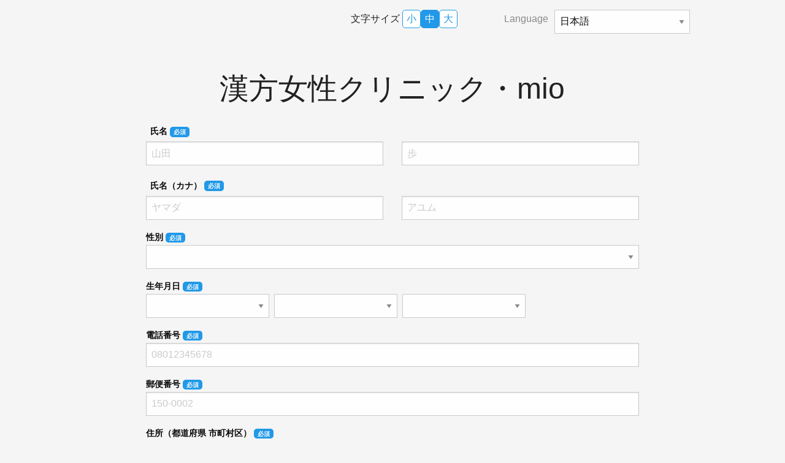

--- FILE ---
content_type: text/html; charset=utf-8
request_url: https://www.melp.life/inquiries/new?c=v_b_LZuQrXO9GOLNEpduB6EpH3imwH_139-eMpbbel4CrGbNcw4U9o_tbMHRWXJc&ic=58292
body_size: 6846
content:
<!DOCTYPE html>
<html lang='ja'>
<head>
<meta content='text/html; charset=UTF-8' http-equiv='Content-Type'>
<meta charset='utf-8'>
<meta content='width=device-width, initial-scale=1.0' name='viewport'>
<meta content='noindex,nofollow' name='robots'>
<title>メルプ | web問診</title>
<link rel="shortcut icon" type="image/x-icon" href="/assets/melp_favicon-4b3a0cdfde1429b2648936ce64411b0260a2169e420d561b9b92cca37bfc70c3.ico" />
<link rel="stylesheet" media="screen" href="/assets/application-1c9d323a2fe4d1066205a016f70e243ef40cf7359b32a36c4799ad6e030af9cb.css" />
<script src="/assets/application-f61f908303d107de2958cbe88dbcfd14d9e1bc78e7c1bb24a87cc48ba13fa8f0.js"></script>
<script async data-env-ga-id='UA-90660151-3' data-session-inquiry-clinic-id='2002704' id='ga-script' src='https://www.googletagmanager.com/gtag/js?id=UA-90660151-3'></script>
<script>
  window.dataLayer = window.dataLayer || [];
  function gtag(){dataLayer.push(arguments);}
  $(function () {
    try {
      var data = document.getElementById('ga-script').dataset;
      gtag('js', new Date());
  
      gtag('create', data.envGaId, 'auto');
      var cid = data.dataSessionClinicId;
      if(cid){ gtag('set', 'dimension1', cid);}
      cid = data.dataSessionInquiryClinicId;
      if(cid){ gtag('set', 'dimension1', cid);}
      cid = data.dataSessionLoginClinicId;
      if(cid){ gtag('set', 'dimension1', cid);}
  
      if (data.accountType) {
        gtag('set', 'user_properties', {
          account_type: data.accountType,
          clinic_id: data.sessionClinicId
        });
      }
  
      gtag('config', data.envGaId);
      gtag('send', 'pageview');
    } catch(e) {
      // Specific environments get document.getElementById('ga-script') as null.
  
      var line_no = -1;
      if(e.lineNumber) {
        line_no = e.lineNumber;
      }
      var errorInfo = {
        'clinic_id'        : -1,
        'inquiry_login_id' : '-1',
        'url'              : location.href,
        'message'          : e.message,
        'stacktrace'       : e.stack,
        'line_number'      : line_no,
        'user_agent'       : navigator.userAgent
      };
  
      var xhr = new XMLHttpRequest();
      xhr.open('POST', "https://www.melp.life/analyze/js/error");
      xhr.setRequestHeader('Content-Type', 'application/json;charset=UTF-8');
      xhr.send(JSON.stringify(errorInfo));
    }
  });
</script>


<meta name="csrf-param" content="authenticity_token" />
<meta name="csrf-token" content="IxWn4M3z9NOTx1weQdYGRWG5w0wLzQRsU2FCNJgA9pJ2kBJHcO0nTQe2BcO7_lrgs0KGXi5qsiftG_T-ydjl3Q" />
</head>
<body>
<div class='row align-center'>
<div class='column small-12 medium-11 medium-centered large-10 large-centered'>
<div id='flash'>
<script>
  setTimeout(function() {
    $('.flash').not('.no-fade').fadeOut(1000);
  }, 3000);
</script>

</div>
<style>
  @charset "UTF-8";
  h2 {
    color: #2199e8; }
  
  .button {
    background-color: #2199e8; }
    .button:hover, .button:focus, .button:active, .button:disabled, .button:disabled:hover {
      background-color: #147dc2; }
    .button:disabled, .button[disabled='true'] {
      opacity: 0.25;
      cursor: not-allowed; }
  
  a {
    color: #2199e8; }
  
  .top-bar ul a:hover {
    background-color: #2199e8; }
  
  .entry-content .other-line::before {
    color: #2199e8; }
  
  .melp::before {
    content: "メルプ"; }
  
  .melp::after {
    background-image: url("/assets/melp_chat_icon-96dbeb3fcd5f66e481a66f2b6061d490e57330d8c2ed6192d3dd779bea131803.png"); }
  
  .web-inquiries-body {
    background-color: #e5f3fc; }
  
  .melp.other-line:before {
    color: #2199e8; }
  
  .inquiries .multitag {
    background-color: #2199e8; }
  
  .radio:before {
    background-color: #2199e8; }
  
  .checkbox:before {
    border-right: 3px solid #2199e8;
    border-bottom: 3px solid #2199e8; }
</style>


<body class='gray-background inquiries patient_info padding-bottom-100'>
<div class='row margin-top-16 margin-bottom-40'>
<div class='large-3 large-offset-5 medium-4 medium-offset-4 small-6 columns'>
<span>文字サイズ</span>
<button name="button" type="button" class="text-size font-change" id="fontS">小
</button><button name="button" type="button" class="text-size font-change" id="fontM">中
</button><button name="button" type="button" class="text-size font-change" id="fontL">大
</button></div>
<div class='large-4 medium-4 small-6 language-bar columns'>
<span>Language</span>
<select name="locale" id="locale"><option selected="selected" value="ja">日本語</option></select>
</div>
</div>
<form class="new_patient" id="new_patient" novalidate="novalidate" autocomplete="off" action="/inquiries/patient_info_create" accept-charset="UTF-8" method="post"><input type="hidden" name="authenticity_token" value="iUwn5HE2-Ly3nSX6822_orxygmfjk3Q_zwS0vfLO4UeIiMzX-4rJMvbvtsnrgu8OEtWfFuN7_LKxOWvq321qNA" autocomplete="off" /><input autocomplete="off" type="hidden" name="patient[ext_system_id]" id="patient_ext_system_id" />
<input autocomplete="off" type="hidden" name="patient[reservation_id]" id="patient_reservation_id" />
<input type="hidden" name="locale" id="locale" value="ja" autocomplete="off" />
<h1 class='text-center'>漢方女性クリニック・mio</h1>
<div class='row'>
<div class='large-10 medium-10 small-11 small-centered columns'>
<div class='row examinatnion_number-fields' id='medical_number_section'>
<div class='columns'>
<label class="bold" for="patient_clinic_examination_number">診察券番号
<span class='button tiny required'>必須</span>
</label></div>
<div class='columns'>
<input placeholder="12345" type="text" name="patient[clinic_examination_number]" id="patient_clinic_examination_number" />
</div>
</div>
<div id='patient-fields' style='display: block;'>
<div class='row reservation_date-fields'>
<div class='large-12 small-12 columns'>
<label class="bold required" for="patient_reservation_date">来院予定日
<span class='button tiny required'>必須</span>
<br>
<span class='annotation'>※医療機関の診療日は別途ご確認ください</span>
</label></div>
<div class='large-12 columns'>
<input min="2026-01-19" type="date" name="patient[reservation_date]" id="patient_reservation_date" />
</div>
</div>
<div class='row name-fields'>
<div class='large-12 small-12 columns'>
<label class="bold required" for="patient_name">氏名
<span class='button tiny required'>必須</span>
</label></div>
<div class='large-6 small-6 columns'>
<input placeholder="山田" type="text" name="patient[name_sei]" id="patient_name_sei" />
</div>
<div class='large-6 small-6 columns'>
<input placeholder="歩" type="text" name="patient[name_mei]" id="patient_name_mei" />
</div>
</div>
<div class='row name_kana-fields'>
<div class='large-12 small-12 columns'>
<label class="bold required" for="patient_name_kana">氏名（カナ）
<span class='button tiny required'>必須</span>
</label></div>
<div class='large-6 small-6 columns'>
<input placeholder="ヤマダ" type="text" name="patient[name_kana_sei]" id="patient_name_kana_sei" />
</div>
<div class='large-6 small-6 columns'>
<input placeholder="アユム" type="text" name="patient[name_kana_mei]" id="patient_name_kana_mei" />
</div>
</div>
<div class='row identification_id-fields'>
<div class='columns'>
<label class="bold" for="patient_identification_id"><span class="translation_missing" title="translation missing: ja.activerecord.attributes.patient.identification_id">Identification</span>
<span class='button tiny required'>必須</span>
</label></div>
<div class='columns'>
<input type="text" name="patient[identification_id]" id="patient_identification_id" />
</div>
</div>
<div class='row sex-fields'>
<div class='columns'>
<label class="bold" for="patient_sex">性別
<span class='button tiny required'>必須</span>
</label></div>
<div class='columns inline-display'>
<select name="patient[sex]" id="patient_sex"><option value="" label=" "></option>
<option value="male">男性</option>
<option value="female">女性</option></select>
</div>
</div>
<div class='row birthday-fields'>
<div class='columns'>
<label class="bold" for="patient_birthday">生年月日
<span class='button tiny required'>必須</span>
</label></div>
<div class='columns inline-display'>
<select id="patient_birthday_1i" name="patient[birthday(1i)]" class="inline">
<option value=""></option>
<option value="2026"> 2026(令和8)</option>
<option value="2025"> 2025(令和7)</option>
<option value="2024"> 2024(令和6)</option>
<option value="2023"> 2023(令和5)</option>
<option value="2022"> 2022(令和4)</option>
<option value="2021"> 2021(令和3)</option>
<option value="2020"> 2020(令和2)</option>
<option value="2019"> 2019(平成31/令和元年)</option>
<option value="2018"> 2018(平成30)</option>
<option value="2017"> 2017(平成29)</option>
<option value="2016"> 2016(平成28)</option>
<option value="2015"> 2015(平成27)</option>
<option value="2014"> 2014(平成26)</option>
<option value="2013"> 2013(平成25)</option>
<option value="2012"> 2012(平成24)</option>
<option value="2011"> 2011(平成23)</option>
<option value="2010"> 2010(平成22)</option>
<option value="2009"> 2009(平成21)</option>
<option value="2008"> 2008(平成20)</option>
<option value="2007"> 2007(平成19)</option>
<option value="2006"> 2006(平成18)</option>
<option value="2005"> 2005(平成17)</option>
<option value="2004"> 2004(平成16)</option>
<option value="2003"> 2003(平成15)</option>
<option value="2002"> 2002(平成14)</option>
<option value="2001"> 2001(平成13)</option>
<option value="2000"> 2000(平成12)</option>
<option value="1999"> 1999(平成11)</option>
<option value="1998"> 1998(平成10)</option>
<option value="1997"> 1997(平成9)</option>
<option value="1996"> 1996(平成8)</option>
<option value="1995"> 1995(平成7)</option>
<option value="1994"> 1994(平成6)</option>
<option value="1993"> 1993(平成5)</option>
<option value="1992"> 1992(平成4)</option>
<option value="1991"> 1991(平成3)</option>
<option value="1990"> 1990(平成2)</option>
<option value="1989"> 1989(昭和64/平成元年)</option>
<option value="1988"> 1988(昭和63)</option>
<option value="1987"> 1987(昭和62)</option>
<option value="1986"> 1986(昭和61)</option>
<option value="1985"> 1985(昭和60)</option>
<option value="1984"> 1984(昭和59)</option>
<option value="1983"> 1983(昭和58)</option>
<option value="1982"> 1982(昭和57)</option>
<option value="1981"> 1981(昭和56)</option>
<option value="1980"> 1980(昭和55)</option>
<option value="1979"> 1979(昭和54)</option>
<option value="1978"> 1978(昭和53)</option>
<option value="1977"> 1977(昭和52)</option>
<option value="1976"> 1976(昭和51)</option>
<option value="1975"> 1975(昭和50)</option>
<option value="1974"> 1974(昭和49)</option>
<option value="1973"> 1973(昭和48)</option>
<option value="1972"> 1972(昭和47)</option>
<option value="1971"> 1971(昭和46)</option>
<option value="1970"> 1970(昭和45)</option>
<option value="1969"> 1969(昭和44)</option>
<option value="1968"> 1968(昭和43)</option>
<option value="1967"> 1967(昭和42)</option>
<option value="1966"> 1966(昭和41)</option>
<option value="1965"> 1965(昭和40)</option>
<option value="1964"> 1964(昭和39)</option>
<option value="1963"> 1963(昭和38)</option>
<option value="1962"> 1962(昭和37)</option>
<option value="1961"> 1961(昭和36)</option>
<option value="1960"> 1960(昭和35)</option>
<option value="1959"> 1959(昭和34)</option>
<option value="1958"> 1958(昭和33)</option>
<option value="1957"> 1957(昭和32)</option>
<option value="1956"> 1956(昭和31)</option>
<option value="1955"> 1955(昭和30)</option>
<option value="1954"> 1954(昭和29)</option>
<option value="1953"> 1953(昭和28)</option>
<option value="1952"> 1952(昭和27)</option>
<option value="1951"> 1951(昭和26)</option>
<option value="1950"> 1950(昭和25)</option>
<option value="1949"> 1949(昭和24)</option>
<option value="1948"> 1948(昭和23)</option>
<option value="1947"> 1947(昭和22)</option>
<option value="1946"> 1946(昭和21)</option>
<option value="1945"> 1945(昭和20)</option>
<option value="1944"> 1944(昭和19)</option>
<option value="1943"> 1943(昭和18)</option>
<option value="1942"> 1942(昭和17)</option>
<option value="1941"> 1941(昭和16)</option>
<option value="1940"> 1940(昭和15)</option>
<option value="1939"> 1939(昭和14)</option>
<option value="1938"> 1938(昭和13)</option>
<option value="1937"> 1937(昭和12)</option>
<option value="1936"> 1936(昭和11)</option>
<option value="1935"> 1935(昭和10)</option>
<option value="1934"> 1934(昭和9)</option>
<option value="1933"> 1933(昭和8)</option>
<option value="1932"> 1932(昭和7)</option>
<option value="1931"> 1931(昭和6)</option>
<option value="1930"> 1930(昭和5)</option>
<option value="1929"> 1929(昭和4)</option>
<option value="1928"> 1928(昭和3)</option>
<option value="1927"> 1927(昭和2)</option>
<option value="1926"> 1926(大正15/昭和元年)</option>
<option value="1925"> 1925(大正14)</option>
<option value="1924"> 1924(大正13)</option>
<option value="1923"> 1923(大正12)</option>
<option value="1922"> 1922(大正11)</option>
<option value="1921"> 1921(大正10)</option>
<option value="1920"> 1920(大正9)</option>
<option value="1919"> 1919(大正8)</option>
<option value="1918"> 1918(大正7)</option>
<option value="1917"> 1917(大正6)</option>
<option value="1916"> 1916(大正5)</option>
</select>
<span class="date-separator"></span><select id="patient_birthday_2i" name="patient[birthday(2i)]" class="inline">
<option value=""></option>
<option value="1">1月</option>
<option value="2">2月</option>
<option value="3">3月</option>
<option value="4">4月</option>
<option value="5">5月</option>
<option value="6">6月</option>
<option value="7">7月</option>
<option value="8">8月</option>
<option value="9">9月</option>
<option value="10">10月</option>
<option value="11">11月</option>
<option value="12">12月</option>
</select>
<span class="date-separator"></span><select id="patient_birthday_3i" name="patient[birthday(3i)]" class="inline">
<option value=""></option>
<option value="1">1</option>
<option value="2">2</option>
<option value="3">3</option>
<option value="4">4</option>
<option value="5">5</option>
<option value="6">6</option>
<option value="7">7</option>
<option value="8">8</option>
<option value="9">9</option>
<option value="10">10</option>
<option value="11">11</option>
<option value="12">12</option>
<option value="13">13</option>
<option value="14">14</option>
<option value="15">15</option>
<option value="16">16</option>
<option value="17">17</option>
<option value="18">18</option>
<option value="19">19</option>
<option value="20">20</option>
<option value="21">21</option>
<option value="22">22</option>
<option value="23">23</option>
<option value="24">24</option>
<option value="25">25</option>
<option value="26">26</option>
<option value="27">27</option>
<option value="28">28</option>
<option value="29">29</option>
<option value="30">30</option>
<option value="31">31</option>
</select>

</div>
</div>
<div class='row tel-fields'>
<div class='columns'>
<label class="bold" for="patient_tel">電話番号
<span class='button tiny required'>必須</span>
</label></div>
<div class='columns'>
<input placeholder="08012345678" type="tel" name="patient[tel]" id="patient_tel" />
</div>
</div>
<div class='row fixed_tel-fields'>
<div class='columns'>
<label class="bold" for="patient_fixed_tel">固定電話
<span class='button tiny required'>必須</span>
</label></div>
<div class='columns'>
<input placeholder="0312345678" type="tel" name="patient[fixed_tel]" id="patient_fixed_tel" />
</div>
</div>
<div class='row urgent_tel-fields'>
<div class='large-8 small-8 columns'>
<label class="bold" for="patient_urgent_tel">緊急連絡先
<span class='button tiny required'>必須</span>
</label><input placeholder="08012345678" type="tel" name="patient[urgent_tel]" id="patient_urgent_tel" />
</div>
<div class='large-4 small-4 columns'>
<div class='columns'>
<label class="bold" for="patient_urgent_relationship">関係
<span class='button tiny required'>必須</span>
</label></div>
<div class='columns'>
<input placeholder="夫" type="text" name="patient[urgent_relationship]" id="patient_urgent_relationship" />
</div>
</div>
</div>
<div class='row email-fields'>
<div class='columns'>
<label class="bold" for="patient_email">メールアドレス
<span class='button tiny required'>必須</span>
</label></div>
<div class='columns'>
<input placeholder="test@example.com" type="email" name="patient[email]" id="patient_email" />
</div>
</div>
<div class='row zipcode-fields'>
<div class='columns'>
<label class="bold" for="patient_zipcode">郵便番号
<span class='button tiny required'>必須</span>
</label></div>
<div class='columns'>
<input placeholder="150-0002" type="text" name="patient[zipcode]" id="patient_zipcode" />
</div>
</div>
<div class='row address-fields'>
<div class='columns'>
<label class="bold" for="patient_address">住所（都道府県 市町村区）
<span class='button tiny required'>必須</span>
</label></div>
<div class='columns'>
<input placeholder="東京都渋谷区" type="text" name="patient[address]" id="patient_address" />
</div>
</div>
<div class='row address-fields'>
<div class='columns'>
<label class="bold" for="patient_address2">住所（上記以降）
<span class='button tiny required'>必須</span>
</label></div>
<div class='columns'>
<input placeholder="1-2-3 ABCマンション101" type="text" name="patient[address2]" id="patient_address2" />
</div>
</div>
</div>
</div>
</div>
<div class='row margin-top-16'>
<div class='large-10 medium-10 small-centered small-10 columns'>
<div class='policy-box'>
<p>
下部の「次へ」を押下頂きますと、本サービスを運営する株式会社 HERO innovation及び登録医療機関等に対して、既往歴、服薬歴等の要配慮個人情報を含む情報を提供することに同意したとみなします。株式会社 HERO innovationにおけるお客様情報の取扱いについては、メルプ（個人向け）<a href="/user_privacy_policy", target= "_blank">プライバシーポリシー</a>及び<a href="/user_terms_of_service", target= "_blank">利用規約</a>をご確認ください。登録医療機関等における個人情報の取扱いについては、当該登録医療機関等の定めるプライバシーポリシーその他の定めによります。
</p>
</div>
</div>
</div>
<div class='row margin-top-10'>
<div class='large-10 medium-10 small-centered small-10 columns'>
<input value="58292" autocomplete="off" type="hidden" name="patient[ic]" id="patient_ic" />
<input type="submit" name="commit" value="次へ" class="expanded button bold buttom-button" data-disable-with="次へ" />
</div>
</div>
</form></body>
<div class='modal large' data-close-on-click='false' data-reveal='' id='web-inquiry-login-modal'></div>
<div id='loding' style='display: none;'>
<div class='loader'></div>
</div>
<div data-form-setting-json='{&quot;not_use&quot;:{&quot;examinatnion_number&quot;:{&quot;needs&quot;:false,&quot;required&quot;:false},&quot;name&quot;:{&quot;needs&quot;:true,&quot;required&quot;:true},&quot;name_kana&quot;:{&quot;needs&quot;:true,&quot;required&quot;:true},&quot;email&quot;:{&quot;needs&quot;:false,&quot;required&quot;:false},&quot;birthday&quot;:{&quot;needs&quot;:true,&quot;required&quot;:true},&quot;tel&quot;:{&quot;needs&quot;:true,&quot;required&quot;:true},&quot;fixed_tel&quot;:{&quot;needs&quot;:false,&quot;required&quot;:false},&quot;urgent_tel&quot;:{&quot;needs&quot;:false,&quot;required&quot;:false},&quot;zipcode&quot;:{&quot;needs&quot;:true,&quot;required&quot;:true},&quot;address&quot;:{&quot;needs&quot;:true,&quot;required&quot;:true},&quot;reservation_date&quot;:{&quot;needs&quot;:false,&quot;required&quot;:false},&quot;sex&quot;:{&quot;needs&quot;:true,&quot;required&quot;:true},&quot;identification_id&quot;:{&quot;needs&quot;:false,&quot;required&quot;:false}}}' id='dataFormSettingJSON'></div>
<div data-clinic-id='2002704' id='dataClinicId'></div>
<div data-clinic-inquiry-path='inquiries/new?c=v_b_LZuQrXO9GOLNEpduB6EpH3imwH_139-eMpbbel4CrGbNcw4U9o_tbMHRWXJc' id='dataClinicInquiryPath'></div>
<div data-language='ja' id='dataLanguage'></div>

<noscript>
<div class='noscript-messages'>
<div class='noscript-callout callout alert'>
<h3>JavaScriptが無効化されています</h3>
<p>お使いの環境ではJavaScriptが無効になっています。このサイトをご利用いただくにはJavaScriptを有効にしてください。</p>
<p>
JavaScriptを有効にする方法は
<a target="_blank" class="link" href="https://www.melp.life/contents/f9KU60xRqHEtO_6Z6KJG8WweTkgdrmPp_eZOFs83">こちら</a>
</p>
</div>
</div>
</noscript>

<div class='alert-modal-area' id='cookie-alert-modal'>
<div class='alert-modal-content'>
<div class='margin-top-16 margin-bottom-16 alert-align-left'>ブラウザのCookieがオフになっています。Cookieをオンにし、ご利用ください。</div>
</div>
</div>
<script>
  const fields_from_prev_patient = ['tel', 'fixed_tel', 'urgent_tel', 'urgent_relationship', 'zipcode', 'email', 'address', 'address2']
  function clear_prev_patient_info() {
    fields_from_prev_patient.forEach(function(field) {
      input = document.getElementById('patient_' + field)
      input && (input.value = '')
    });
  }
  
  function toggleMedicalNumberSection() {
    var checkedElm = document.querySelector('input[name="patient[has_medical_examination_number]"]:checked');
    var medicalNumberSection = document.getElementById("medical_number_section" );
    if (medicalNumberSection == null) { return; }
    displayStyle = checkedElm && checkedElm.value === 'true' ? 'block' : 'none';
    medicalNumberSection.style.display = displayStyle;
  }
  
  function toggleInputElms(formSettingHash) {
    for (key in formSettingHash) {
      $targetElm = $('.' + key + '-fields');
      if (formSettingHash[key]['needs']) {
  
        if (formSettingHash[key]['required']) {
          $targetElm.find('span.required').show();
        } else {
          $targetElm.find('span.required').hide();
        }
  
        $targetElm.find('input, select').prop('disabled', false);
        $targetElm.show();
  
      } else {
        $targetElm.find('input, select').prop('disabled', true);
        $targetElm.hide();
      }
    }
  }
  
  function toggleInputElmsIfChecked(selectedValue) {
    switch(selectedValue) {
      case 'true':
        var hash = patientFormSettings['return_visit'];
        break;
      case 'false':
        var hash = patientFormSettings['first_visit'];
        break;
      case 'unknown':
        var hash = patientFormSettings['forgot_number'];
        break;
    }
  
    toggleInputElms(hash);
    $('#patient-fields').show();
  }
  
  var patientFormSettings = JSON.parse(document.getElementById('dataFormSettingJSON').getAttribute('data-form-setting-json'))
  
  $(function() {
    $('select[name="locale"]').on('change', function(e) {
      $('#loding').show();
  
      var url = new URL(location.href)
      if (location.pathname === '/inquiries/patient_info_create') {
        url =  new URL(document.referrer)
      }
  
      url.searchParams.set('locale', $(e.currentTarget).val());
      location.href = url
    });
  
    $('.login-link, .registration-link').on('ajax:send', function(e) {
      $('#loding').show();
    });
  
    $('.login-link, .registration-link').on('ajax:error', function(e) {
       alert('エラーが発生しました。再読込します。');
       location.reload();
    });
  
    $('#web-inquiry-login-modal').on('ajax:send', 'form', function(e) {
      $('#loding').show();
    });
  
    $('#web-inquiry-login-modal').on('ajax:error', 'form', function(e) {
       alert('エラーが発生しました。再読込します。');
       location.reload();
    });
  });
  
  $(function () {
    // クッキー の有効/無効を取得
    var enabled_flg = false;
    if (navigator.cookieEnabled) {
      // IE,Edge対応
      document.cookie = 'enabled_cookie=1';
      // 検証クッキーが正常に保存されているか
      if (document.cookie && document.cookie.length > 0 && document.cookie.indexOf('enabled_cookie') > -1) {
        enabled_flg = true;
      }
    }
    if (enabled_flg === false) {
      $('#cookie-alert-modal').show();
    } else {
      $('#cookie-alert-modal').hide();
    }
  });
</script>
<script>
  // 診察券番号有無項目なしのときの表示制御
  toggleInputElms(patientFormSettings['not_use']);
  $('#patient-fields').show();
</script>
<script>
  $(function() {
    $("#patient_zipcode").jpostal({
      postcode : [ "#patient_zipcode" ],
      address : {
        "#patient_address" : "%3%4%5%6%7",
      }
    });
  });
</script>
<script>
  
</script>
<script>
  window.onerror = function(message, url, line_no, col_no, stacktrace_obj) {
    var errorInfo = {
        'clinic_id'        : "2002704",
        'inquiry_login_id' : "-1",
        'url'              : url,
        'message'          : message,
        'stacktrace'       : stacktrace_obj.stack,
        'line_number'      : line_no,
        'user_agent'       : navigator.userAgent
    };
  
    var xhr = new XMLHttpRequest();
    xhr.open('POST', "https://www.melp.life/analyze/js/error");
    xhr.setRequestHeader('Content-Type', 'application/json;charset=UTF-8');
    xhr.send(JSON.stringify(errorInfo));
  };
</script>

</div>
</div>
</body>
</html>


--- FILE ---
content_type: text/css
request_url: https://www.melp.life/assets/application-1c9d323a2fe4d1066205a016f70e243ef40cf7359b32a36c4799ad6e030af9cb.css
body_size: 81552
content:
@charset "UTF-8";
/*



*/
/**
 * Foundation for Sites by ZURB
 * Version 6.2.4
 * foundation.zurb.com
 * Licensed under MIT Open Source
 */
/*! normalize.css v3.0.3 | MIT License | github.com/necolas/normalize.css */
/**
 * 1. Set default font family to sans-serif.
 * 2. Prevent iOS and IE text size adjust after device orientation change,
 *    without disabling user zoom.
 */
/* line 221, /app/vendor/builder_bundle/ruby/2.7.0/gems/foundation-rails-6.2.4.0/vendor/assets/scss/_global.scss */
html {
  font-family: sans-serif;
  /* 1 */
  -ms-text-size-adjust: 100%;
  /* 2 */
  -webkit-text-size-adjust: 100%;
  /* 2 */
}

/**
 * Remove default margin.
 */
/* line 231, /app/vendor/builder_bundle/ruby/2.7.0/gems/foundation-rails-6.2.4.0/vendor/assets/scss/_global.scss */
body {
  margin: 0;
}

/* HTML5 display definitions
   ========================================================================== */
/**
 * Correct `block` display not defined for any HTML5 element in IE 8/9.
 * Correct `block` display not defined for `details` or `summary` in IE 10/11
 * and Firefox.
 * Correct `block` display not defined for `main` in IE 11.
 */
/* line 245, /app/vendor/builder_bundle/ruby/2.7.0/gems/foundation-rails-6.2.4.0/vendor/assets/scss/_global.scss */
article,
aside,
details,
figcaption,
figure,
footer,
header,
hgroup,
main,
menu,
nav,
section,
summary {
  display: block;
}

/**
 * 1. Correct `inline-block` display not defined in IE 8/9.
 * 2. Normalize vertical alignment of `progress` in Chrome, Firefox, and Opera.
 */
/* line 266, /app/vendor/builder_bundle/ruby/2.7.0/gems/foundation-rails-6.2.4.0/vendor/assets/scss/_global.scss */
audio,
canvas,
progress,
video {
  display: inline-block;
  /* 1 */
  vertical-align: baseline;
  /* 2 */
}

/**
 * Prevent modern browsers from displaying `audio` without controls.
 * Remove excess height in iOS 5 devices.
 */
/* line 279, /app/vendor/builder_bundle/ruby/2.7.0/gems/foundation-rails-6.2.4.0/vendor/assets/scss/_global.scss */
audio:not([controls]) {
  display: none;
  height: 0;
}

/**
 * Address `[hidden]` styling not present in IE 8/9/10.
 * Hide the `template` element in IE 8/9/10/11, Safari, and Firefox < 22.
 */
/* line 289, /app/vendor/builder_bundle/ruby/2.7.0/gems/foundation-rails-6.2.4.0/vendor/assets/scss/_global.scss */
[hidden],
template {
  display: none;
}

/* Links
   ========================================================================== */
/**
 * Remove the gray background color from active links in IE 10.
 */
/* line 301, /app/vendor/builder_bundle/ruby/2.7.0/gems/foundation-rails-6.2.4.0/vendor/assets/scss/_global.scss */
a {
  background-color: transparent;
}

/**
 * Improve readability of focused elements when they are also in an
 * active/hover state.
 */
/* line 310, /app/vendor/builder_bundle/ruby/2.7.0/gems/foundation-rails-6.2.4.0/vendor/assets/scss/_global.scss */
a:active,
a:hover {
  outline: 0;
}

/* Text-level semantics
   ========================================================================== */
/**
 * Address styling not present in IE 8/9/10/11, Safari, and Chrome.
 */
/* line 322, /app/vendor/builder_bundle/ruby/2.7.0/gems/foundation-rails-6.2.4.0/vendor/assets/scss/_global.scss */
abbr[title] {
  border-bottom: 1px dotted;
}

/**
 * Address style set to `bolder` in Firefox 4+, Safari, and Chrome.
 */
/* line 330, /app/vendor/builder_bundle/ruby/2.7.0/gems/foundation-rails-6.2.4.0/vendor/assets/scss/_global.scss */
b,
strong {
  font-weight: bold;
}

/**
 * Address styling not present in Safari and Chrome.
 */
/* line 339, /app/vendor/builder_bundle/ruby/2.7.0/gems/foundation-rails-6.2.4.0/vendor/assets/scss/_global.scss */
dfn {
  font-style: italic;
}

/**
 * Address variable `h1` font-size and margin within `section` and `article`
 * contexts in Firefox 4+, Safari, and Chrome.
 */
/* line 348, /app/vendor/builder_bundle/ruby/2.7.0/gems/foundation-rails-6.2.4.0/vendor/assets/scss/_global.scss */
h1 {
  font-size: 2em;
  margin: 0.67em 0;
}

/**
 * Address styling not present in IE 8/9.
 */
/* line 357, /app/vendor/builder_bundle/ruby/2.7.0/gems/foundation-rails-6.2.4.0/vendor/assets/scss/_global.scss */
mark {
  background: #ff0;
  color: #000;
}

/**
 * Address inconsistent and variable font size in all browsers.
 */
/* line 366, /app/vendor/builder_bundle/ruby/2.7.0/gems/foundation-rails-6.2.4.0/vendor/assets/scss/_global.scss */
small {
  font-size: 80%;
}

/**
 * Prevent `sub` and `sup` affecting `line-height` in all browsers.
 */
/* line 374, /app/vendor/builder_bundle/ruby/2.7.0/gems/foundation-rails-6.2.4.0/vendor/assets/scss/_global.scss */
sub,
sup {
  font-size: 75%;
  line-height: 0;
  position: relative;
  vertical-align: baseline;
}

/* line 382, /app/vendor/builder_bundle/ruby/2.7.0/gems/foundation-rails-6.2.4.0/vendor/assets/scss/_global.scss */
sup {
  top: -0.5em;
}

/* line 386, /app/vendor/builder_bundle/ruby/2.7.0/gems/foundation-rails-6.2.4.0/vendor/assets/scss/_global.scss */
sub {
  bottom: -0.25em;
}

/* Embedded content
   ========================================================================== */
/**
 * Remove border when inside `a` element in IE 8/9/10.
 */
/* line 397, /app/vendor/builder_bundle/ruby/2.7.0/gems/foundation-rails-6.2.4.0/vendor/assets/scss/_global.scss */
img {
  border: 0;
}

/**
 * Correct overflow not hidden in IE 9/10/11.
 */
/* line 405, /app/vendor/builder_bundle/ruby/2.7.0/gems/foundation-rails-6.2.4.0/vendor/assets/scss/_global.scss */
svg:not(:root) {
  overflow: hidden;
}

/* Grouping content
   ========================================================================== */
/**
 * Address margin not present in IE 8/9 and Safari.
 */
/* line 416, /app/vendor/builder_bundle/ruby/2.7.0/gems/foundation-rails-6.2.4.0/vendor/assets/scss/_global.scss */
figure {
  margin: 1em 40px;
}

/**
 * Address differences between Firefox and other browsers.
 */
/* line 424, /app/vendor/builder_bundle/ruby/2.7.0/gems/foundation-rails-6.2.4.0/vendor/assets/scss/_global.scss */
hr {
  box-sizing: content-box;
  height: 0;
}

/**
 * Contain overflow in all browsers.
 */
/* line 433, /app/vendor/builder_bundle/ruby/2.7.0/gems/foundation-rails-6.2.4.0/vendor/assets/scss/_global.scss */
pre {
  overflow: auto;
}

/**
 * Address odd `em`-unit font size rendering in all browsers.
 */
/* line 441, /app/vendor/builder_bundle/ruby/2.7.0/gems/foundation-rails-6.2.4.0/vendor/assets/scss/_global.scss */
code,
kbd,
pre,
samp {
  font-family: monospace, monospace;
  font-size: 1em;
}

/* Forms
   ========================================================================== */
/**
 * Known limitation: by default, Chrome and Safari on OS X allow very limited
 * styling of `select`, unless a `border` property is set.
 */
/**
 * 1. Correct color not being inherited.
 *    Known issue: affects color of disabled elements.
 * 2. Correct font properties not being inherited.
 * 3. Address margins set differently in Firefox 4+, Safari, and Chrome.
 */
/* line 464, /app/vendor/builder_bundle/ruby/2.7.0/gems/foundation-rails-6.2.4.0/vendor/assets/scss/_global.scss */
button,
input,
optgroup,
select,
textarea {
  color: inherit;
  /* 1 */
  font: inherit;
  /* 2 */
  margin: 0;
  /* 3 */
}

/**
 * Address `overflow` set to `hidden` in IE 8/9/10/11.
 */
/* line 478, /app/vendor/builder_bundle/ruby/2.7.0/gems/foundation-rails-6.2.4.0/vendor/assets/scss/_global.scss */
button {
  overflow: visible;
}

/**
 * Address inconsistent `text-transform` inheritance for `button` and `select`.
 * All other form control elements do not inherit `text-transform` values.
 * Correct `button` style inheritance in Firefox, IE 8/9/10/11, and Opera.
 * Correct `select` style inheritance in Firefox.
 */
/* line 489, /app/vendor/builder_bundle/ruby/2.7.0/gems/foundation-rails-6.2.4.0/vendor/assets/scss/_global.scss */
button,
select {
  text-transform: none;
}

/**
 * 1. Avoid the WebKit bug in Android 4.0.* where (2) destroys native `audio`
 *    and `video` controls.
 * 2. Correct inability to style clickable `input` types in iOS.
 * 3. Improve usability and consistency of cursor style between image-type
 *    `input` and others.
 */
/* line 502, /app/vendor/builder_bundle/ruby/2.7.0/gems/foundation-rails-6.2.4.0/vendor/assets/scss/_global.scss */
button,
html input[type="button"],
input[type="reset"],
input[type="submit"] {
  -webkit-appearance: button;
  /* 2 */
  cursor: pointer;
  /* 3 */
}

/**
 * Re-set default cursor for disabled elements.
 */
/* line 514, /app/vendor/builder_bundle/ruby/2.7.0/gems/foundation-rails-6.2.4.0/vendor/assets/scss/_global.scss */
button[disabled],
html input[disabled] {
  cursor: not-allowed;
}

/**
 * Remove inner padding and border in Firefox 4+.
 */
/* line 523, /app/vendor/builder_bundle/ruby/2.7.0/gems/foundation-rails-6.2.4.0/vendor/assets/scss/_global.scss */
button::-moz-focus-inner,
input::-moz-focus-inner {
  border: 0;
  padding: 0;
}

/**
 * Address Firefox 4+ setting `line-height` on `input` using `!important` in
 * the UA stylesheet.
 */
/* line 534, /app/vendor/builder_bundle/ruby/2.7.0/gems/foundation-rails-6.2.4.0/vendor/assets/scss/_global.scss */
input {
  line-height: normal;
}

/**
 * It's recommended that you don't attempt to style these elements.
 * Firefox's implementation doesn't respect box-sizing, padding, or width.
 *
 * 1. Address box sizing set to `content-box` in IE 8/9/10.
 * 2. Remove excess padding in IE 8/9/10.
 */
/* line 546, /app/vendor/builder_bundle/ruby/2.7.0/gems/foundation-rails-6.2.4.0/vendor/assets/scss/_global.scss */
input[type="checkbox"],
input[type="radio"] {
  box-sizing: border-box;
  /* 1 */
  padding: 0;
  /* 2 */
}

/**
 * Fix the cursor style for Chrome's increment/decrement buttons. For certain
 * `font-size` values of the `input`, it causes the cursor style of the
 * decrement button to change from `default` to `text`.
 */
/* line 558, /app/vendor/builder_bundle/ruby/2.7.0/gems/foundation-rails-6.2.4.0/vendor/assets/scss/_global.scss */
input[type="number"]::-webkit-inner-spin-button,
input[type="number"]::-webkit-outer-spin-button {
  height: auto;
}

/**
 * 1. Address `appearance` set to `searchfield` in Safari and Chrome.
 * 2. Address `box-sizing` set to `border-box` in Safari and Chrome.
 */
/* line 568, /app/vendor/builder_bundle/ruby/2.7.0/gems/foundation-rails-6.2.4.0/vendor/assets/scss/_global.scss */
input[type="search"] {
  -webkit-appearance: textfield;
  /* 1 */
  box-sizing: content-box;
  /* 2 */
}

/**
 * Remove inner padding and search cancel button in Safari and Chrome on OS X.
 * Safari (but not Chrome) clips the cancel button when the search input has
 * padding (and `textfield` appearance).
 */
/* line 579, /app/vendor/builder_bundle/ruby/2.7.0/gems/foundation-rails-6.2.4.0/vendor/assets/scss/_global.scss */
input[type="search"]::-webkit-search-cancel-button,
input[type="search"]::-webkit-search-decoration {
  -webkit-appearance: none;
}

/**
 * Define consistent border, margin, and padding.
 * [NOTE] We don't enable this ruleset in Foundation, because we want the <fieldset> element to have plain styling.
 */
/* fieldset {
  border: 1px solid #c0c0c0;
  margin: 0 2px;
  padding: 0.35em 0.625em 0.75em;
} */
/**
 * 1. Correct `color` not being inherited in IE 8/9/10/11.
 * 2. Remove padding so people aren't caught out if they zero out fieldsets.
 */
/* line 600, /app/vendor/builder_bundle/ruby/2.7.0/gems/foundation-rails-6.2.4.0/vendor/assets/scss/_global.scss */
legend {
  border: 0;
  /* 1 */
  padding: 0;
  /* 2 */
}

/**
 * Remove default vertical scrollbar in IE 8/9/10/11.
 */
/* line 609, /app/vendor/builder_bundle/ruby/2.7.0/gems/foundation-rails-6.2.4.0/vendor/assets/scss/_global.scss */
textarea {
  overflow: auto;
}

/**
 * Don't inherit the `font-weight` (applied by a rule above).
 * NOTE: the default cannot safely be changed in Chrome and Safari on OS X.
 */
/* line 618, /app/vendor/builder_bundle/ruby/2.7.0/gems/foundation-rails-6.2.4.0/vendor/assets/scss/_global.scss */
optgroup {
  font-weight: bold;
}

/* Tables
   ========================================================================== */
/**
 * Remove most spacing between table cells.
 */
/* line 629, /app/vendor/builder_bundle/ruby/2.7.0/gems/foundation-rails-6.2.4.0/vendor/assets/scss/_global.scss */
table {
  border-collapse: collapse;
  border-spacing: 0;
}

/* line 634, /app/vendor/builder_bundle/ruby/2.7.0/gems/foundation-rails-6.2.4.0/vendor/assets/scss/_global.scss */
td,
th {
  padding: 0;
}

/* line 120, /app/vendor/builder_bundle/ruby/2.7.0/gems/foundation-rails-6.2.4.0/vendor/assets/scss/_global.scss */
.foundation-mq {
  font-family: "small=0em&medium=40em&large=64em&xlarge=75em&xxlarge=90em";
}

/* line 124, /app/vendor/builder_bundle/ruby/2.7.0/gems/foundation-rails-6.2.4.0/vendor/assets/scss/_global.scss */
html {
  font-size: 100%;
  box-sizing: border-box;
}

/* line 130, /app/vendor/builder_bundle/ruby/2.7.0/gems/foundation-rails-6.2.4.0/vendor/assets/scss/_global.scss */
*,
*::before,
*::after {
  box-sizing: inherit;
}

/* line 137, /app/vendor/builder_bundle/ruby/2.7.0/gems/foundation-rails-6.2.4.0/vendor/assets/scss/_global.scss */
body {
  padding: 0;
  margin: 0;
  font-family: "Helvetica Neue", Helvetica, Roboto, Arial, sans-serif;
  font-weight: normal;
  line-height: 1.5;
  color: #0a0a0a;
  background: #fefefe;
  -webkit-font-smoothing: antialiased;
  -moz-osx-font-smoothing: grayscale;
}

/* line 152, /app/vendor/builder_bundle/ruby/2.7.0/gems/foundation-rails-6.2.4.0/vendor/assets/scss/_global.scss */
img {
  max-width: 100%;
  height: auto;
  -ms-interpolation-mode: bicubic;
  display: inline-block;
  vertical-align: middle;
}

/* line 164, /app/vendor/builder_bundle/ruby/2.7.0/gems/foundation-rails-6.2.4.0/vendor/assets/scss/_global.scss */
textarea {
  height: auto;
  min-height: 50px;
  border-radius: 0;
}

/* line 171, /app/vendor/builder_bundle/ruby/2.7.0/gems/foundation-rails-6.2.4.0/vendor/assets/scss/_global.scss */
select {
  width: 100%;
  border-radius: 0;
}

/* line 181, /app/vendor/builder_bundle/ruby/2.7.0/gems/foundation-rails-6.2.4.0/vendor/assets/scss/_global.scss */
#map_canvas img,
#map_canvas embed,
#map_canvas object,
.map_canvas img,
.map_canvas embed,
.map_canvas object,
.mqa-display img,
.mqa-display embed,
.mqa-display object {
  max-width: none !important;
}

/* line 189, /app/vendor/builder_bundle/ruby/2.7.0/gems/foundation-rails-6.2.4.0/vendor/assets/scss/_global.scss */
button {
  -webkit-appearance: none;
  -moz-appearance: none;
  background: transparent;
  padding: 0;
  border: 0;
  border-radius: 0;
  line-height: 1;
}
/* line 173, /app/vendor/builder_bundle/ruby/2.7.0/gems/foundation-rails-6.2.4.0/vendor/assets/scss/util/_mixins.scss */
[data-whatinput='mouse'] button {
  outline: 0;
}

/* line 201, /app/vendor/builder_bundle/ruby/2.7.0/gems/foundation-rails-6.2.4.0/vendor/assets/scss/_global.scss */
.is-visible {
  display: block !important;
}

/* line 205, /app/vendor/builder_bundle/ruby/2.7.0/gems/foundation-rails-6.2.4.0/vendor/assets/scss/_global.scss */
.is-hidden {
  display: none !important;
}

/* line 26, /app/vendor/builder_bundle/ruby/2.7.0/gems/foundation-rails-6.2.4.0/vendor/assets/scss/grid/_classes.scss */
.row {
  max-width: 75rem;
  margin-left: auto;
  margin-right: auto;
}
/* line 142, /app/vendor/builder_bundle/ruby/2.7.0/gems/foundation-rails-6.2.4.0/vendor/assets/scss/util/_mixins.scss */
.row::before, .row::after {
  content: ' ';
  display: table;
}
/* line 152, /app/vendor/builder_bundle/ruby/2.7.0/gems/foundation-rails-6.2.4.0/vendor/assets/scss/util/_mixins.scss */
.row::after {
  clear: both;
}
/* line 31, /app/vendor/builder_bundle/ruby/2.7.0/gems/foundation-rails-6.2.4.0/vendor/assets/scss/grid/_classes.scss */
.row.collapse > .column, .row.collapse > .columns {
  padding-left: 0;
  padding-right: 0;
}
/* line 37, /app/vendor/builder_bundle/ruby/2.7.0/gems/foundation-rails-6.2.4.0/vendor/assets/scss/grid/_classes.scss */
.row .row {
  margin-left: -0.625rem;
  margin-right: -0.625rem;
}
@media screen and (min-width: 40em) {
  /* line 37, /app/vendor/builder_bundle/ruby/2.7.0/gems/foundation-rails-6.2.4.0/vendor/assets/scss/grid/_classes.scss */
  .row .row {
    margin-left: -0.9375rem;
    margin-right: -0.9375rem;
  }
}
/* line 40, /app/vendor/builder_bundle/ruby/2.7.0/gems/foundation-rails-6.2.4.0/vendor/assets/scss/grid/_classes.scss */
.row .row.collapse {
  margin-left: 0;
  margin-right: 0;
}
/* line 47, /app/vendor/builder_bundle/ruby/2.7.0/gems/foundation-rails-6.2.4.0/vendor/assets/scss/grid/_classes.scss */
.row.expanded {
  max-width: none;
}
/* line 50, /app/vendor/builder_bundle/ruby/2.7.0/gems/foundation-rails-6.2.4.0/vendor/assets/scss/grid/_classes.scss */
.row.expanded .row {
  margin-left: auto;
  margin-right: auto;
}

/* line 58, /app/vendor/builder_bundle/ruby/2.7.0/gems/foundation-rails-6.2.4.0/vendor/assets/scss/grid/_classes.scss */
.column, .columns {
  width: 100%;
  float: left;
  padding-left: 0.625rem;
  padding-right: 0.625rem;
}
@media screen and (min-width: 40em) {
  /* line 58, /app/vendor/builder_bundle/ruby/2.7.0/gems/foundation-rails-6.2.4.0/vendor/assets/scss/grid/_classes.scss */
  .column, .columns {
    padding-left: 0.9375rem;
    padding-right: 0.9375rem;
  }
}
/* line 82, /app/vendor/builder_bundle/ruby/2.7.0/gems/foundation-rails-6.2.4.0/vendor/assets/scss/grid/_column.scss */
.column:last-child:not(:first-child), .columns:last-child:not(:first-child) {
  float: right;
}
/* line 49, /app/vendor/builder_bundle/ruby/2.7.0/gems/foundation-rails-6.2.4.0/vendor/assets/scss/grid/_position.scss */
.column.end:last-child:last-child, .end.columns:last-child:last-child {
  float: left;
}

/* line 70, /app/vendor/builder_bundle/ruby/2.7.0/gems/foundation-rails-6.2.4.0/vendor/assets/scss/grid/_classes.scss */
.column.row.row, .row.row.columns {
  float: none;
}

/* line 75, /app/vendor/builder_bundle/ruby/2.7.0/gems/foundation-rails-6.2.4.0/vendor/assets/scss/grid/_classes.scss */
.row .column.row.row, .row .row.row.columns {
  padding-left: 0;
  padding-right: 0;
  margin-left: 0;
  margin-right: 0;
}

/* line 85, /app/vendor/builder_bundle/ruby/2.7.0/gems/foundation-rails-6.2.4.0/vendor/assets/scss/grid/_classes.scss */
.small-1 {
  width: 8.33333%;
}

/* line 91, /app/vendor/builder_bundle/ruby/2.7.0/gems/foundation-rails-6.2.4.0/vendor/assets/scss/grid/_classes.scss */
.small-push-1 {
  position: relative;
  left: 8.33333%;
}

/* line 95, /app/vendor/builder_bundle/ruby/2.7.0/gems/foundation-rails-6.2.4.0/vendor/assets/scss/grid/_classes.scss */
.small-pull-1 {
  position: relative;
  left: -8.33333%;
}

/* line 103, /app/vendor/builder_bundle/ruby/2.7.0/gems/foundation-rails-6.2.4.0/vendor/assets/scss/grid/_classes.scss */
.small-offset-0 {
  margin-left: 0%;
}

/* line 85, /app/vendor/builder_bundle/ruby/2.7.0/gems/foundation-rails-6.2.4.0/vendor/assets/scss/grid/_classes.scss */
.small-2 {
  width: 16.66667%;
}

/* line 91, /app/vendor/builder_bundle/ruby/2.7.0/gems/foundation-rails-6.2.4.0/vendor/assets/scss/grid/_classes.scss */
.small-push-2 {
  position: relative;
  left: 16.66667%;
}

/* line 95, /app/vendor/builder_bundle/ruby/2.7.0/gems/foundation-rails-6.2.4.0/vendor/assets/scss/grid/_classes.scss */
.small-pull-2 {
  position: relative;
  left: -16.66667%;
}

/* line 103, /app/vendor/builder_bundle/ruby/2.7.0/gems/foundation-rails-6.2.4.0/vendor/assets/scss/grid/_classes.scss */
.small-offset-1 {
  margin-left: 8.33333%;
}

/* line 85, /app/vendor/builder_bundle/ruby/2.7.0/gems/foundation-rails-6.2.4.0/vendor/assets/scss/grid/_classes.scss */
.small-3 {
  width: 25%;
}

/* line 91, /app/vendor/builder_bundle/ruby/2.7.0/gems/foundation-rails-6.2.4.0/vendor/assets/scss/grid/_classes.scss */
.small-push-3 {
  position: relative;
  left: 25%;
}

/* line 95, /app/vendor/builder_bundle/ruby/2.7.0/gems/foundation-rails-6.2.4.0/vendor/assets/scss/grid/_classes.scss */
.small-pull-3 {
  position: relative;
  left: -25%;
}

/* line 103, /app/vendor/builder_bundle/ruby/2.7.0/gems/foundation-rails-6.2.4.0/vendor/assets/scss/grid/_classes.scss */
.small-offset-2 {
  margin-left: 16.66667%;
}

/* line 85, /app/vendor/builder_bundle/ruby/2.7.0/gems/foundation-rails-6.2.4.0/vendor/assets/scss/grid/_classes.scss */
.small-4 {
  width: 33.33333%;
}

/* line 91, /app/vendor/builder_bundle/ruby/2.7.0/gems/foundation-rails-6.2.4.0/vendor/assets/scss/grid/_classes.scss */
.small-push-4 {
  position: relative;
  left: 33.33333%;
}

/* line 95, /app/vendor/builder_bundle/ruby/2.7.0/gems/foundation-rails-6.2.4.0/vendor/assets/scss/grid/_classes.scss */
.small-pull-4 {
  position: relative;
  left: -33.33333%;
}

/* line 103, /app/vendor/builder_bundle/ruby/2.7.0/gems/foundation-rails-6.2.4.0/vendor/assets/scss/grid/_classes.scss */
.small-offset-3 {
  margin-left: 25%;
}

/* line 85, /app/vendor/builder_bundle/ruby/2.7.0/gems/foundation-rails-6.2.4.0/vendor/assets/scss/grid/_classes.scss */
.small-5 {
  width: 41.66667%;
}

/* line 91, /app/vendor/builder_bundle/ruby/2.7.0/gems/foundation-rails-6.2.4.0/vendor/assets/scss/grid/_classes.scss */
.small-push-5 {
  position: relative;
  left: 41.66667%;
}

/* line 95, /app/vendor/builder_bundle/ruby/2.7.0/gems/foundation-rails-6.2.4.0/vendor/assets/scss/grid/_classes.scss */
.small-pull-5 {
  position: relative;
  left: -41.66667%;
}

/* line 103, /app/vendor/builder_bundle/ruby/2.7.0/gems/foundation-rails-6.2.4.0/vendor/assets/scss/grid/_classes.scss */
.small-offset-4 {
  margin-left: 33.33333%;
}

/* line 85, /app/vendor/builder_bundle/ruby/2.7.0/gems/foundation-rails-6.2.4.0/vendor/assets/scss/grid/_classes.scss */
.small-6 {
  width: 50%;
}

/* line 91, /app/vendor/builder_bundle/ruby/2.7.0/gems/foundation-rails-6.2.4.0/vendor/assets/scss/grid/_classes.scss */
.small-push-6 {
  position: relative;
  left: 50%;
}

/* line 95, /app/vendor/builder_bundle/ruby/2.7.0/gems/foundation-rails-6.2.4.0/vendor/assets/scss/grid/_classes.scss */
.small-pull-6 {
  position: relative;
  left: -50%;
}

/* line 103, /app/vendor/builder_bundle/ruby/2.7.0/gems/foundation-rails-6.2.4.0/vendor/assets/scss/grid/_classes.scss */
.small-offset-5 {
  margin-left: 41.66667%;
}

/* line 85, /app/vendor/builder_bundle/ruby/2.7.0/gems/foundation-rails-6.2.4.0/vendor/assets/scss/grid/_classes.scss */
.small-7 {
  width: 58.33333%;
}

/* line 91, /app/vendor/builder_bundle/ruby/2.7.0/gems/foundation-rails-6.2.4.0/vendor/assets/scss/grid/_classes.scss */
.small-push-7 {
  position: relative;
  left: 58.33333%;
}

/* line 95, /app/vendor/builder_bundle/ruby/2.7.0/gems/foundation-rails-6.2.4.0/vendor/assets/scss/grid/_classes.scss */
.small-pull-7 {
  position: relative;
  left: -58.33333%;
}

/* line 103, /app/vendor/builder_bundle/ruby/2.7.0/gems/foundation-rails-6.2.4.0/vendor/assets/scss/grid/_classes.scss */
.small-offset-6 {
  margin-left: 50%;
}

/* line 85, /app/vendor/builder_bundle/ruby/2.7.0/gems/foundation-rails-6.2.4.0/vendor/assets/scss/grid/_classes.scss */
.small-8 {
  width: 66.66667%;
}

/* line 91, /app/vendor/builder_bundle/ruby/2.7.0/gems/foundation-rails-6.2.4.0/vendor/assets/scss/grid/_classes.scss */
.small-push-8 {
  position: relative;
  left: 66.66667%;
}

/* line 95, /app/vendor/builder_bundle/ruby/2.7.0/gems/foundation-rails-6.2.4.0/vendor/assets/scss/grid/_classes.scss */
.small-pull-8 {
  position: relative;
  left: -66.66667%;
}

/* line 103, /app/vendor/builder_bundle/ruby/2.7.0/gems/foundation-rails-6.2.4.0/vendor/assets/scss/grid/_classes.scss */
.small-offset-7 {
  margin-left: 58.33333%;
}

/* line 85, /app/vendor/builder_bundle/ruby/2.7.0/gems/foundation-rails-6.2.4.0/vendor/assets/scss/grid/_classes.scss */
.small-9 {
  width: 75%;
}

/* line 91, /app/vendor/builder_bundle/ruby/2.7.0/gems/foundation-rails-6.2.4.0/vendor/assets/scss/grid/_classes.scss */
.small-push-9 {
  position: relative;
  left: 75%;
}

/* line 95, /app/vendor/builder_bundle/ruby/2.7.0/gems/foundation-rails-6.2.4.0/vendor/assets/scss/grid/_classes.scss */
.small-pull-9 {
  position: relative;
  left: -75%;
}

/* line 103, /app/vendor/builder_bundle/ruby/2.7.0/gems/foundation-rails-6.2.4.0/vendor/assets/scss/grid/_classes.scss */
.small-offset-8 {
  margin-left: 66.66667%;
}

/* line 85, /app/vendor/builder_bundle/ruby/2.7.0/gems/foundation-rails-6.2.4.0/vendor/assets/scss/grid/_classes.scss */
.small-10 {
  width: 83.33333%;
}

/* line 91, /app/vendor/builder_bundle/ruby/2.7.0/gems/foundation-rails-6.2.4.0/vendor/assets/scss/grid/_classes.scss */
.small-push-10 {
  position: relative;
  left: 83.33333%;
}

/* line 95, /app/vendor/builder_bundle/ruby/2.7.0/gems/foundation-rails-6.2.4.0/vendor/assets/scss/grid/_classes.scss */
.small-pull-10 {
  position: relative;
  left: -83.33333%;
}

/* line 103, /app/vendor/builder_bundle/ruby/2.7.0/gems/foundation-rails-6.2.4.0/vendor/assets/scss/grid/_classes.scss */
.small-offset-9 {
  margin-left: 75%;
}

/* line 85, /app/vendor/builder_bundle/ruby/2.7.0/gems/foundation-rails-6.2.4.0/vendor/assets/scss/grid/_classes.scss */
.small-11 {
  width: 91.66667%;
}

/* line 91, /app/vendor/builder_bundle/ruby/2.7.0/gems/foundation-rails-6.2.4.0/vendor/assets/scss/grid/_classes.scss */
.small-push-11 {
  position: relative;
  left: 91.66667%;
}

/* line 95, /app/vendor/builder_bundle/ruby/2.7.0/gems/foundation-rails-6.2.4.0/vendor/assets/scss/grid/_classes.scss */
.small-pull-11 {
  position: relative;
  left: -91.66667%;
}

/* line 103, /app/vendor/builder_bundle/ruby/2.7.0/gems/foundation-rails-6.2.4.0/vendor/assets/scss/grid/_classes.scss */
.small-offset-10 {
  margin-left: 83.33333%;
}

/* line 85, /app/vendor/builder_bundle/ruby/2.7.0/gems/foundation-rails-6.2.4.0/vendor/assets/scss/grid/_classes.scss */
.small-12 {
  width: 100%;
}

/* line 103, /app/vendor/builder_bundle/ruby/2.7.0/gems/foundation-rails-6.2.4.0/vendor/assets/scss/grid/_classes.scss */
.small-offset-11 {
  margin-left: 91.66667%;
}

/* line 22, /app/vendor/builder_bundle/ruby/2.7.0/gems/foundation-rails-6.2.4.0/vendor/assets/scss/grid/_layout.scss */
.small-up-1 > .column, .small-up-1 > .columns {
  width: 100%;
  float: left;
}
/* line 46, /app/vendor/builder_bundle/ruby/2.7.0/gems/foundation-rails-6.2.4.0/vendor/assets/scss/grid/_layout.scss */
.small-up-1 > .column:nth-of-type(1n), .small-up-1 > .columns:nth-of-type(1n) {
  clear: none;
}
/* line 50, /app/vendor/builder_bundle/ruby/2.7.0/gems/foundation-rails-6.2.4.0/vendor/assets/scss/grid/_layout.scss */
.small-up-1 > .column:nth-of-type(1n+1), .small-up-1 > .columns:nth-of-type(1n+1) {
  clear: both;
}
/* line 54, /app/vendor/builder_bundle/ruby/2.7.0/gems/foundation-rails-6.2.4.0/vendor/assets/scss/grid/_layout.scss */
.small-up-1 > .column:last-child, .small-up-1 > .columns:last-child {
  float: left;
}

/* line 22, /app/vendor/builder_bundle/ruby/2.7.0/gems/foundation-rails-6.2.4.0/vendor/assets/scss/grid/_layout.scss */
.small-up-2 > .column, .small-up-2 > .columns {
  width: 50%;
  float: left;
}
/* line 46, /app/vendor/builder_bundle/ruby/2.7.0/gems/foundation-rails-6.2.4.0/vendor/assets/scss/grid/_layout.scss */
.small-up-2 > .column:nth-of-type(1n), .small-up-2 > .columns:nth-of-type(1n) {
  clear: none;
}
/* line 50, /app/vendor/builder_bundle/ruby/2.7.0/gems/foundation-rails-6.2.4.0/vendor/assets/scss/grid/_layout.scss */
.small-up-2 > .column:nth-of-type(2n+1), .small-up-2 > .columns:nth-of-type(2n+1) {
  clear: both;
}
/* line 54, /app/vendor/builder_bundle/ruby/2.7.0/gems/foundation-rails-6.2.4.0/vendor/assets/scss/grid/_layout.scss */
.small-up-2 > .column:last-child, .small-up-2 > .columns:last-child {
  float: left;
}

/* line 22, /app/vendor/builder_bundle/ruby/2.7.0/gems/foundation-rails-6.2.4.0/vendor/assets/scss/grid/_layout.scss */
.small-up-3 > .column, .small-up-3 > .columns {
  width: 33.33333%;
  float: left;
}
/* line 46, /app/vendor/builder_bundle/ruby/2.7.0/gems/foundation-rails-6.2.4.0/vendor/assets/scss/grid/_layout.scss */
.small-up-3 > .column:nth-of-type(1n), .small-up-3 > .columns:nth-of-type(1n) {
  clear: none;
}
/* line 50, /app/vendor/builder_bundle/ruby/2.7.0/gems/foundation-rails-6.2.4.0/vendor/assets/scss/grid/_layout.scss */
.small-up-3 > .column:nth-of-type(3n+1), .small-up-3 > .columns:nth-of-type(3n+1) {
  clear: both;
}
/* line 54, /app/vendor/builder_bundle/ruby/2.7.0/gems/foundation-rails-6.2.4.0/vendor/assets/scss/grid/_layout.scss */
.small-up-3 > .column:last-child, .small-up-3 > .columns:last-child {
  float: left;
}

/* line 22, /app/vendor/builder_bundle/ruby/2.7.0/gems/foundation-rails-6.2.4.0/vendor/assets/scss/grid/_layout.scss */
.small-up-4 > .column, .small-up-4 > .columns {
  width: 25%;
  float: left;
}
/* line 46, /app/vendor/builder_bundle/ruby/2.7.0/gems/foundation-rails-6.2.4.0/vendor/assets/scss/grid/_layout.scss */
.small-up-4 > .column:nth-of-type(1n), .small-up-4 > .columns:nth-of-type(1n) {
  clear: none;
}
/* line 50, /app/vendor/builder_bundle/ruby/2.7.0/gems/foundation-rails-6.2.4.0/vendor/assets/scss/grid/_layout.scss */
.small-up-4 > .column:nth-of-type(4n+1), .small-up-4 > .columns:nth-of-type(4n+1) {
  clear: both;
}
/* line 54, /app/vendor/builder_bundle/ruby/2.7.0/gems/foundation-rails-6.2.4.0/vendor/assets/scss/grid/_layout.scss */
.small-up-4 > .column:last-child, .small-up-4 > .columns:last-child {
  float: left;
}

/* line 22, /app/vendor/builder_bundle/ruby/2.7.0/gems/foundation-rails-6.2.4.0/vendor/assets/scss/grid/_layout.scss */
.small-up-5 > .column, .small-up-5 > .columns {
  width: 20%;
  float: left;
}
/* line 46, /app/vendor/builder_bundle/ruby/2.7.0/gems/foundation-rails-6.2.4.0/vendor/assets/scss/grid/_layout.scss */
.small-up-5 > .column:nth-of-type(1n), .small-up-5 > .columns:nth-of-type(1n) {
  clear: none;
}
/* line 50, /app/vendor/builder_bundle/ruby/2.7.0/gems/foundation-rails-6.2.4.0/vendor/assets/scss/grid/_layout.scss */
.small-up-5 > .column:nth-of-type(5n+1), .small-up-5 > .columns:nth-of-type(5n+1) {
  clear: both;
}
/* line 54, /app/vendor/builder_bundle/ruby/2.7.0/gems/foundation-rails-6.2.4.0/vendor/assets/scss/grid/_layout.scss */
.small-up-5 > .column:last-child, .small-up-5 > .columns:last-child {
  float: left;
}

/* line 22, /app/vendor/builder_bundle/ruby/2.7.0/gems/foundation-rails-6.2.4.0/vendor/assets/scss/grid/_layout.scss */
.small-up-6 > .column, .small-up-6 > .columns {
  width: 16.66667%;
  float: left;
}
/* line 46, /app/vendor/builder_bundle/ruby/2.7.0/gems/foundation-rails-6.2.4.0/vendor/assets/scss/grid/_layout.scss */
.small-up-6 > .column:nth-of-type(1n), .small-up-6 > .columns:nth-of-type(1n) {
  clear: none;
}
/* line 50, /app/vendor/builder_bundle/ruby/2.7.0/gems/foundation-rails-6.2.4.0/vendor/assets/scss/grid/_layout.scss */
.small-up-6 > .column:nth-of-type(6n+1), .small-up-6 > .columns:nth-of-type(6n+1) {
  clear: both;
}
/* line 54, /app/vendor/builder_bundle/ruby/2.7.0/gems/foundation-rails-6.2.4.0/vendor/assets/scss/grid/_layout.scss */
.small-up-6 > .column:last-child, .small-up-6 > .columns:last-child {
  float: left;
}

/* line 22, /app/vendor/builder_bundle/ruby/2.7.0/gems/foundation-rails-6.2.4.0/vendor/assets/scss/grid/_layout.scss */
.small-up-7 > .column, .small-up-7 > .columns {
  width: 14.28571%;
  float: left;
}
/* line 46, /app/vendor/builder_bundle/ruby/2.7.0/gems/foundation-rails-6.2.4.0/vendor/assets/scss/grid/_layout.scss */
.small-up-7 > .column:nth-of-type(1n), .small-up-7 > .columns:nth-of-type(1n) {
  clear: none;
}
/* line 50, /app/vendor/builder_bundle/ruby/2.7.0/gems/foundation-rails-6.2.4.0/vendor/assets/scss/grid/_layout.scss */
.small-up-7 > .column:nth-of-type(7n+1), .small-up-7 > .columns:nth-of-type(7n+1) {
  clear: both;
}
/* line 54, /app/vendor/builder_bundle/ruby/2.7.0/gems/foundation-rails-6.2.4.0/vendor/assets/scss/grid/_layout.scss */
.small-up-7 > .column:last-child, .small-up-7 > .columns:last-child {
  float: left;
}

/* line 22, /app/vendor/builder_bundle/ruby/2.7.0/gems/foundation-rails-6.2.4.0/vendor/assets/scss/grid/_layout.scss */
.small-up-8 > .column, .small-up-8 > .columns {
  width: 12.5%;
  float: left;
}
/* line 46, /app/vendor/builder_bundle/ruby/2.7.0/gems/foundation-rails-6.2.4.0/vendor/assets/scss/grid/_layout.scss */
.small-up-8 > .column:nth-of-type(1n), .small-up-8 > .columns:nth-of-type(1n) {
  clear: none;
}
/* line 50, /app/vendor/builder_bundle/ruby/2.7.0/gems/foundation-rails-6.2.4.0/vendor/assets/scss/grid/_layout.scss */
.small-up-8 > .column:nth-of-type(8n+1), .small-up-8 > .columns:nth-of-type(8n+1) {
  clear: both;
}
/* line 54, /app/vendor/builder_bundle/ruby/2.7.0/gems/foundation-rails-6.2.4.0/vendor/assets/scss/grid/_layout.scss */
.small-up-8 > .column:last-child, .small-up-8 > .columns:last-child {
  float: left;
}

/* line 117, /app/vendor/builder_bundle/ruby/2.7.0/gems/foundation-rails-6.2.4.0/vendor/assets/scss/grid/_classes.scss */
.small-collapse > .column, .small-collapse > .columns {
  padding-left: 0;
  padding-right: 0;
}
/* line 119, /app/vendor/builder_bundle/ruby/2.7.0/gems/foundation-rails-6.2.4.0/vendor/assets/scss/grid/_classes.scss */
.small-collapse .row {
  margin-left: 0;
  margin-right: 0;
}

/* line 125, /app/vendor/builder_bundle/ruby/2.7.0/gems/foundation-rails-6.2.4.0/vendor/assets/scss/grid/_classes.scss */
.expanded.row .small-collapse.row {
  margin-left: 0;
  margin-right: 0;
}

/* line 133, /app/vendor/builder_bundle/ruby/2.7.0/gems/foundation-rails-6.2.4.0/vendor/assets/scss/grid/_classes.scss */
.small-uncollapse > .column, .small-uncollapse > .columns {
  padding-left: 0.625rem;
  padding-right: 0.625rem;
}

/* line 137, /app/vendor/builder_bundle/ruby/2.7.0/gems/foundation-rails-6.2.4.0/vendor/assets/scss/grid/_classes.scss */
.small-centered {
  margin-left: auto;
  margin-right: auto;
}
/* line 20, /app/vendor/builder_bundle/ruby/2.7.0/gems/foundation-rails-6.2.4.0/vendor/assets/scss/grid/_position.scss */
.small-centered, .small-centered:last-child:not(:first-child) {
  float: none;
  clear: both;
}

/* line 142, /app/vendor/builder_bundle/ruby/2.7.0/gems/foundation-rails-6.2.4.0/vendor/assets/scss/grid/_classes.scss */
.small-uncentered,
.small-push-0,
.small-pull-0 {
  position: static;
  margin-left: 0;
  margin-right: 0;
  float: left;
}

@media screen and (min-width: 40em) {
  /* line 85, /app/vendor/builder_bundle/ruby/2.7.0/gems/foundation-rails-6.2.4.0/vendor/assets/scss/grid/_classes.scss */
  .medium-1 {
    width: 8.33333%;
  }

  /* line 91, /app/vendor/builder_bundle/ruby/2.7.0/gems/foundation-rails-6.2.4.0/vendor/assets/scss/grid/_classes.scss */
  .medium-push-1 {
    position: relative;
    left: 8.33333%;
  }

  /* line 95, /app/vendor/builder_bundle/ruby/2.7.0/gems/foundation-rails-6.2.4.0/vendor/assets/scss/grid/_classes.scss */
  .medium-pull-1 {
    position: relative;
    left: -8.33333%;
  }

  /* line 103, /app/vendor/builder_bundle/ruby/2.7.0/gems/foundation-rails-6.2.4.0/vendor/assets/scss/grid/_classes.scss */
  .medium-offset-0 {
    margin-left: 0%;
  }

  /* line 85, /app/vendor/builder_bundle/ruby/2.7.0/gems/foundation-rails-6.2.4.0/vendor/assets/scss/grid/_classes.scss */
  .medium-2 {
    width: 16.66667%;
  }

  /* line 91, /app/vendor/builder_bundle/ruby/2.7.0/gems/foundation-rails-6.2.4.0/vendor/assets/scss/grid/_classes.scss */
  .medium-push-2 {
    position: relative;
    left: 16.66667%;
  }

  /* line 95, /app/vendor/builder_bundle/ruby/2.7.0/gems/foundation-rails-6.2.4.0/vendor/assets/scss/grid/_classes.scss */
  .medium-pull-2 {
    position: relative;
    left: -16.66667%;
  }

  /* line 103, /app/vendor/builder_bundle/ruby/2.7.0/gems/foundation-rails-6.2.4.0/vendor/assets/scss/grid/_classes.scss */
  .medium-offset-1 {
    margin-left: 8.33333%;
  }

  /* line 85, /app/vendor/builder_bundle/ruby/2.7.0/gems/foundation-rails-6.2.4.0/vendor/assets/scss/grid/_classes.scss */
  .medium-3 {
    width: 25%;
  }

  /* line 91, /app/vendor/builder_bundle/ruby/2.7.0/gems/foundation-rails-6.2.4.0/vendor/assets/scss/grid/_classes.scss */
  .medium-push-3 {
    position: relative;
    left: 25%;
  }

  /* line 95, /app/vendor/builder_bundle/ruby/2.7.0/gems/foundation-rails-6.2.4.0/vendor/assets/scss/grid/_classes.scss */
  .medium-pull-3 {
    position: relative;
    left: -25%;
  }

  /* line 103, /app/vendor/builder_bundle/ruby/2.7.0/gems/foundation-rails-6.2.4.0/vendor/assets/scss/grid/_classes.scss */
  .medium-offset-2 {
    margin-left: 16.66667%;
  }

  /* line 85, /app/vendor/builder_bundle/ruby/2.7.0/gems/foundation-rails-6.2.4.0/vendor/assets/scss/grid/_classes.scss */
  .medium-4 {
    width: 33.33333%;
  }

  /* line 91, /app/vendor/builder_bundle/ruby/2.7.0/gems/foundation-rails-6.2.4.0/vendor/assets/scss/grid/_classes.scss */
  .medium-push-4 {
    position: relative;
    left: 33.33333%;
  }

  /* line 95, /app/vendor/builder_bundle/ruby/2.7.0/gems/foundation-rails-6.2.4.0/vendor/assets/scss/grid/_classes.scss */
  .medium-pull-4 {
    position: relative;
    left: -33.33333%;
  }

  /* line 103, /app/vendor/builder_bundle/ruby/2.7.0/gems/foundation-rails-6.2.4.0/vendor/assets/scss/grid/_classes.scss */
  .medium-offset-3 {
    margin-left: 25%;
  }

  /* line 85, /app/vendor/builder_bundle/ruby/2.7.0/gems/foundation-rails-6.2.4.0/vendor/assets/scss/grid/_classes.scss */
  .medium-5 {
    width: 41.66667%;
  }

  /* line 91, /app/vendor/builder_bundle/ruby/2.7.0/gems/foundation-rails-6.2.4.0/vendor/assets/scss/grid/_classes.scss */
  .medium-push-5 {
    position: relative;
    left: 41.66667%;
  }

  /* line 95, /app/vendor/builder_bundle/ruby/2.7.0/gems/foundation-rails-6.2.4.0/vendor/assets/scss/grid/_classes.scss */
  .medium-pull-5 {
    position: relative;
    left: -41.66667%;
  }

  /* line 103, /app/vendor/builder_bundle/ruby/2.7.0/gems/foundation-rails-6.2.4.0/vendor/assets/scss/grid/_classes.scss */
  .medium-offset-4 {
    margin-left: 33.33333%;
  }

  /* line 85, /app/vendor/builder_bundle/ruby/2.7.0/gems/foundation-rails-6.2.4.0/vendor/assets/scss/grid/_classes.scss */
  .medium-6 {
    width: 50%;
  }

  /* line 91, /app/vendor/builder_bundle/ruby/2.7.0/gems/foundation-rails-6.2.4.0/vendor/assets/scss/grid/_classes.scss */
  .medium-push-6 {
    position: relative;
    left: 50%;
  }

  /* line 95, /app/vendor/builder_bundle/ruby/2.7.0/gems/foundation-rails-6.2.4.0/vendor/assets/scss/grid/_classes.scss */
  .medium-pull-6 {
    position: relative;
    left: -50%;
  }

  /* line 103, /app/vendor/builder_bundle/ruby/2.7.0/gems/foundation-rails-6.2.4.0/vendor/assets/scss/grid/_classes.scss */
  .medium-offset-5 {
    margin-left: 41.66667%;
  }

  /* line 85, /app/vendor/builder_bundle/ruby/2.7.0/gems/foundation-rails-6.2.4.0/vendor/assets/scss/grid/_classes.scss */
  .medium-7 {
    width: 58.33333%;
  }

  /* line 91, /app/vendor/builder_bundle/ruby/2.7.0/gems/foundation-rails-6.2.4.0/vendor/assets/scss/grid/_classes.scss */
  .medium-push-7 {
    position: relative;
    left: 58.33333%;
  }

  /* line 95, /app/vendor/builder_bundle/ruby/2.7.0/gems/foundation-rails-6.2.4.0/vendor/assets/scss/grid/_classes.scss */
  .medium-pull-7 {
    position: relative;
    left: -58.33333%;
  }

  /* line 103, /app/vendor/builder_bundle/ruby/2.7.0/gems/foundation-rails-6.2.4.0/vendor/assets/scss/grid/_classes.scss */
  .medium-offset-6 {
    margin-left: 50%;
  }

  /* line 85, /app/vendor/builder_bundle/ruby/2.7.0/gems/foundation-rails-6.2.4.0/vendor/assets/scss/grid/_classes.scss */
  .medium-8 {
    width: 66.66667%;
  }

  /* line 91, /app/vendor/builder_bundle/ruby/2.7.0/gems/foundation-rails-6.2.4.0/vendor/assets/scss/grid/_classes.scss */
  .medium-push-8 {
    position: relative;
    left: 66.66667%;
  }

  /* line 95, /app/vendor/builder_bundle/ruby/2.7.0/gems/foundation-rails-6.2.4.0/vendor/assets/scss/grid/_classes.scss */
  .medium-pull-8 {
    position: relative;
    left: -66.66667%;
  }

  /* line 103, /app/vendor/builder_bundle/ruby/2.7.0/gems/foundation-rails-6.2.4.0/vendor/assets/scss/grid/_classes.scss */
  .medium-offset-7 {
    margin-left: 58.33333%;
  }

  /* line 85, /app/vendor/builder_bundle/ruby/2.7.0/gems/foundation-rails-6.2.4.0/vendor/assets/scss/grid/_classes.scss */
  .medium-9 {
    width: 75%;
  }

  /* line 91, /app/vendor/builder_bundle/ruby/2.7.0/gems/foundation-rails-6.2.4.0/vendor/assets/scss/grid/_classes.scss */
  .medium-push-9 {
    position: relative;
    left: 75%;
  }

  /* line 95, /app/vendor/builder_bundle/ruby/2.7.0/gems/foundation-rails-6.2.4.0/vendor/assets/scss/grid/_classes.scss */
  .medium-pull-9 {
    position: relative;
    left: -75%;
  }

  /* line 103, /app/vendor/builder_bundle/ruby/2.7.0/gems/foundation-rails-6.2.4.0/vendor/assets/scss/grid/_classes.scss */
  .medium-offset-8 {
    margin-left: 66.66667%;
  }

  /* line 85, /app/vendor/builder_bundle/ruby/2.7.0/gems/foundation-rails-6.2.4.0/vendor/assets/scss/grid/_classes.scss */
  .medium-10 {
    width: 83.33333%;
  }

  /* line 91, /app/vendor/builder_bundle/ruby/2.7.0/gems/foundation-rails-6.2.4.0/vendor/assets/scss/grid/_classes.scss */
  .medium-push-10 {
    position: relative;
    left: 83.33333%;
  }

  /* line 95, /app/vendor/builder_bundle/ruby/2.7.0/gems/foundation-rails-6.2.4.0/vendor/assets/scss/grid/_classes.scss */
  .medium-pull-10 {
    position: relative;
    left: -83.33333%;
  }

  /* line 103, /app/vendor/builder_bundle/ruby/2.7.0/gems/foundation-rails-6.2.4.0/vendor/assets/scss/grid/_classes.scss */
  .medium-offset-9 {
    margin-left: 75%;
  }

  /* line 85, /app/vendor/builder_bundle/ruby/2.7.0/gems/foundation-rails-6.2.4.0/vendor/assets/scss/grid/_classes.scss */
  .medium-11 {
    width: 91.66667%;
  }

  /* line 91, /app/vendor/builder_bundle/ruby/2.7.0/gems/foundation-rails-6.2.4.0/vendor/assets/scss/grid/_classes.scss */
  .medium-push-11 {
    position: relative;
    left: 91.66667%;
  }

  /* line 95, /app/vendor/builder_bundle/ruby/2.7.0/gems/foundation-rails-6.2.4.0/vendor/assets/scss/grid/_classes.scss */
  .medium-pull-11 {
    position: relative;
    left: -91.66667%;
  }

  /* line 103, /app/vendor/builder_bundle/ruby/2.7.0/gems/foundation-rails-6.2.4.0/vendor/assets/scss/grid/_classes.scss */
  .medium-offset-10 {
    margin-left: 83.33333%;
  }

  /* line 85, /app/vendor/builder_bundle/ruby/2.7.0/gems/foundation-rails-6.2.4.0/vendor/assets/scss/grid/_classes.scss */
  .medium-12 {
    width: 100%;
  }

  /* line 103, /app/vendor/builder_bundle/ruby/2.7.0/gems/foundation-rails-6.2.4.0/vendor/assets/scss/grid/_classes.scss */
  .medium-offset-11 {
    margin-left: 91.66667%;
  }

  /* line 22, /app/vendor/builder_bundle/ruby/2.7.0/gems/foundation-rails-6.2.4.0/vendor/assets/scss/grid/_layout.scss */
  .medium-up-1 > .column, .medium-up-1 > .columns {
    width: 100%;
    float: left;
  }
  /* line 46, /app/vendor/builder_bundle/ruby/2.7.0/gems/foundation-rails-6.2.4.0/vendor/assets/scss/grid/_layout.scss */
  .medium-up-1 > .column:nth-of-type(1n), .medium-up-1 > .columns:nth-of-type(1n) {
    clear: none;
  }
  /* line 50, /app/vendor/builder_bundle/ruby/2.7.0/gems/foundation-rails-6.2.4.0/vendor/assets/scss/grid/_layout.scss */
  .medium-up-1 > .column:nth-of-type(1n+1), .medium-up-1 > .columns:nth-of-type(1n+1) {
    clear: both;
  }
  /* line 54, /app/vendor/builder_bundle/ruby/2.7.0/gems/foundation-rails-6.2.4.0/vendor/assets/scss/grid/_layout.scss */
  .medium-up-1 > .column:last-child, .medium-up-1 > .columns:last-child {
    float: left;
  }

  /* line 22, /app/vendor/builder_bundle/ruby/2.7.0/gems/foundation-rails-6.2.4.0/vendor/assets/scss/grid/_layout.scss */
  .medium-up-2 > .column, .medium-up-2 > .columns {
    width: 50%;
    float: left;
  }
  /* line 46, /app/vendor/builder_bundle/ruby/2.7.0/gems/foundation-rails-6.2.4.0/vendor/assets/scss/grid/_layout.scss */
  .medium-up-2 > .column:nth-of-type(1n), .medium-up-2 > .columns:nth-of-type(1n) {
    clear: none;
  }
  /* line 50, /app/vendor/builder_bundle/ruby/2.7.0/gems/foundation-rails-6.2.4.0/vendor/assets/scss/grid/_layout.scss */
  .medium-up-2 > .column:nth-of-type(2n+1), .medium-up-2 > .columns:nth-of-type(2n+1) {
    clear: both;
  }
  /* line 54, /app/vendor/builder_bundle/ruby/2.7.0/gems/foundation-rails-6.2.4.0/vendor/assets/scss/grid/_layout.scss */
  .medium-up-2 > .column:last-child, .medium-up-2 > .columns:last-child {
    float: left;
  }

  /* line 22, /app/vendor/builder_bundle/ruby/2.7.0/gems/foundation-rails-6.2.4.0/vendor/assets/scss/grid/_layout.scss */
  .medium-up-3 > .column, .medium-up-3 > .columns {
    width: 33.33333%;
    float: left;
  }
  /* line 46, /app/vendor/builder_bundle/ruby/2.7.0/gems/foundation-rails-6.2.4.0/vendor/assets/scss/grid/_layout.scss */
  .medium-up-3 > .column:nth-of-type(1n), .medium-up-3 > .columns:nth-of-type(1n) {
    clear: none;
  }
  /* line 50, /app/vendor/builder_bundle/ruby/2.7.0/gems/foundation-rails-6.2.4.0/vendor/assets/scss/grid/_layout.scss */
  .medium-up-3 > .column:nth-of-type(3n+1), .medium-up-3 > .columns:nth-of-type(3n+1) {
    clear: both;
  }
  /* line 54, /app/vendor/builder_bundle/ruby/2.7.0/gems/foundation-rails-6.2.4.0/vendor/assets/scss/grid/_layout.scss */
  .medium-up-3 > .column:last-child, .medium-up-3 > .columns:last-child {
    float: left;
  }

  /* line 22, /app/vendor/builder_bundle/ruby/2.7.0/gems/foundation-rails-6.2.4.0/vendor/assets/scss/grid/_layout.scss */
  .medium-up-4 > .column, .medium-up-4 > .columns {
    width: 25%;
    float: left;
  }
  /* line 46, /app/vendor/builder_bundle/ruby/2.7.0/gems/foundation-rails-6.2.4.0/vendor/assets/scss/grid/_layout.scss */
  .medium-up-4 > .column:nth-of-type(1n), .medium-up-4 > .columns:nth-of-type(1n) {
    clear: none;
  }
  /* line 50, /app/vendor/builder_bundle/ruby/2.7.0/gems/foundation-rails-6.2.4.0/vendor/assets/scss/grid/_layout.scss */
  .medium-up-4 > .column:nth-of-type(4n+1), .medium-up-4 > .columns:nth-of-type(4n+1) {
    clear: both;
  }
  /* line 54, /app/vendor/builder_bundle/ruby/2.7.0/gems/foundation-rails-6.2.4.0/vendor/assets/scss/grid/_layout.scss */
  .medium-up-4 > .column:last-child, .medium-up-4 > .columns:last-child {
    float: left;
  }

  /* line 22, /app/vendor/builder_bundle/ruby/2.7.0/gems/foundation-rails-6.2.4.0/vendor/assets/scss/grid/_layout.scss */
  .medium-up-5 > .column, .medium-up-5 > .columns {
    width: 20%;
    float: left;
  }
  /* line 46, /app/vendor/builder_bundle/ruby/2.7.0/gems/foundation-rails-6.2.4.0/vendor/assets/scss/grid/_layout.scss */
  .medium-up-5 > .column:nth-of-type(1n), .medium-up-5 > .columns:nth-of-type(1n) {
    clear: none;
  }
  /* line 50, /app/vendor/builder_bundle/ruby/2.7.0/gems/foundation-rails-6.2.4.0/vendor/assets/scss/grid/_layout.scss */
  .medium-up-5 > .column:nth-of-type(5n+1), .medium-up-5 > .columns:nth-of-type(5n+1) {
    clear: both;
  }
  /* line 54, /app/vendor/builder_bundle/ruby/2.7.0/gems/foundation-rails-6.2.4.0/vendor/assets/scss/grid/_layout.scss */
  .medium-up-5 > .column:last-child, .medium-up-5 > .columns:last-child {
    float: left;
  }

  /* line 22, /app/vendor/builder_bundle/ruby/2.7.0/gems/foundation-rails-6.2.4.0/vendor/assets/scss/grid/_layout.scss */
  .medium-up-6 > .column, .medium-up-6 > .columns {
    width: 16.66667%;
    float: left;
  }
  /* line 46, /app/vendor/builder_bundle/ruby/2.7.0/gems/foundation-rails-6.2.4.0/vendor/assets/scss/grid/_layout.scss */
  .medium-up-6 > .column:nth-of-type(1n), .medium-up-6 > .columns:nth-of-type(1n) {
    clear: none;
  }
  /* line 50, /app/vendor/builder_bundle/ruby/2.7.0/gems/foundation-rails-6.2.4.0/vendor/assets/scss/grid/_layout.scss */
  .medium-up-6 > .column:nth-of-type(6n+1), .medium-up-6 > .columns:nth-of-type(6n+1) {
    clear: both;
  }
  /* line 54, /app/vendor/builder_bundle/ruby/2.7.0/gems/foundation-rails-6.2.4.0/vendor/assets/scss/grid/_layout.scss */
  .medium-up-6 > .column:last-child, .medium-up-6 > .columns:last-child {
    float: left;
  }

  /* line 22, /app/vendor/builder_bundle/ruby/2.7.0/gems/foundation-rails-6.2.4.0/vendor/assets/scss/grid/_layout.scss */
  .medium-up-7 > .column, .medium-up-7 > .columns {
    width: 14.28571%;
    float: left;
  }
  /* line 46, /app/vendor/builder_bundle/ruby/2.7.0/gems/foundation-rails-6.2.4.0/vendor/assets/scss/grid/_layout.scss */
  .medium-up-7 > .column:nth-of-type(1n), .medium-up-7 > .columns:nth-of-type(1n) {
    clear: none;
  }
  /* line 50, /app/vendor/builder_bundle/ruby/2.7.0/gems/foundation-rails-6.2.4.0/vendor/assets/scss/grid/_layout.scss */
  .medium-up-7 > .column:nth-of-type(7n+1), .medium-up-7 > .columns:nth-of-type(7n+1) {
    clear: both;
  }
  /* line 54, /app/vendor/builder_bundle/ruby/2.7.0/gems/foundation-rails-6.2.4.0/vendor/assets/scss/grid/_layout.scss */
  .medium-up-7 > .column:last-child, .medium-up-7 > .columns:last-child {
    float: left;
  }

  /* line 22, /app/vendor/builder_bundle/ruby/2.7.0/gems/foundation-rails-6.2.4.0/vendor/assets/scss/grid/_layout.scss */
  .medium-up-8 > .column, .medium-up-8 > .columns {
    width: 12.5%;
    float: left;
  }
  /* line 46, /app/vendor/builder_bundle/ruby/2.7.0/gems/foundation-rails-6.2.4.0/vendor/assets/scss/grid/_layout.scss */
  .medium-up-8 > .column:nth-of-type(1n), .medium-up-8 > .columns:nth-of-type(1n) {
    clear: none;
  }
  /* line 50, /app/vendor/builder_bundle/ruby/2.7.0/gems/foundation-rails-6.2.4.0/vendor/assets/scss/grid/_layout.scss */
  .medium-up-8 > .column:nth-of-type(8n+1), .medium-up-8 > .columns:nth-of-type(8n+1) {
    clear: both;
  }
  /* line 54, /app/vendor/builder_bundle/ruby/2.7.0/gems/foundation-rails-6.2.4.0/vendor/assets/scss/grid/_layout.scss */
  .medium-up-8 > .column:last-child, .medium-up-8 > .columns:last-child {
    float: left;
  }

  /* line 117, /app/vendor/builder_bundle/ruby/2.7.0/gems/foundation-rails-6.2.4.0/vendor/assets/scss/grid/_classes.scss */
  .medium-collapse > .column, .medium-collapse > .columns {
    padding-left: 0;
    padding-right: 0;
  }
  /* line 119, /app/vendor/builder_bundle/ruby/2.7.0/gems/foundation-rails-6.2.4.0/vendor/assets/scss/grid/_classes.scss */
  .medium-collapse .row {
    margin-left: 0;
    margin-right: 0;
  }

  /* line 125, /app/vendor/builder_bundle/ruby/2.7.0/gems/foundation-rails-6.2.4.0/vendor/assets/scss/grid/_classes.scss */
  .expanded.row .medium-collapse.row {
    margin-left: 0;
    margin-right: 0;
  }

  /* line 133, /app/vendor/builder_bundle/ruby/2.7.0/gems/foundation-rails-6.2.4.0/vendor/assets/scss/grid/_classes.scss */
  .medium-uncollapse > .column, .medium-uncollapse > .columns {
    padding-left: 0.9375rem;
    padding-right: 0.9375rem;
  }

  /* line 137, /app/vendor/builder_bundle/ruby/2.7.0/gems/foundation-rails-6.2.4.0/vendor/assets/scss/grid/_classes.scss */
  .medium-centered {
    margin-left: auto;
    margin-right: auto;
  }
  /* line 20, /app/vendor/builder_bundle/ruby/2.7.0/gems/foundation-rails-6.2.4.0/vendor/assets/scss/grid/_position.scss */
  .medium-centered, .medium-centered:last-child:not(:first-child) {
    float: none;
    clear: both;
  }

  /* line 142, /app/vendor/builder_bundle/ruby/2.7.0/gems/foundation-rails-6.2.4.0/vendor/assets/scss/grid/_classes.scss */
  .medium-uncentered,
  .medium-push-0,
  .medium-pull-0 {
    position: static;
    margin-left: 0;
    margin-right: 0;
    float: left;
  }
}
@media screen and (min-width: 64em) {
  /* line 85, /app/vendor/builder_bundle/ruby/2.7.0/gems/foundation-rails-6.2.4.0/vendor/assets/scss/grid/_classes.scss */
  .large-1 {
    width: 8.33333%;
  }

  /* line 91, /app/vendor/builder_bundle/ruby/2.7.0/gems/foundation-rails-6.2.4.0/vendor/assets/scss/grid/_classes.scss */
  .large-push-1 {
    position: relative;
    left: 8.33333%;
  }

  /* line 95, /app/vendor/builder_bundle/ruby/2.7.0/gems/foundation-rails-6.2.4.0/vendor/assets/scss/grid/_classes.scss */
  .large-pull-1 {
    position: relative;
    left: -8.33333%;
  }

  /* line 103, /app/vendor/builder_bundle/ruby/2.7.0/gems/foundation-rails-6.2.4.0/vendor/assets/scss/grid/_classes.scss */
  .large-offset-0 {
    margin-left: 0%;
  }

  /* line 85, /app/vendor/builder_bundle/ruby/2.7.0/gems/foundation-rails-6.2.4.0/vendor/assets/scss/grid/_classes.scss */
  .large-2 {
    width: 16.66667%;
  }

  /* line 91, /app/vendor/builder_bundle/ruby/2.7.0/gems/foundation-rails-6.2.4.0/vendor/assets/scss/grid/_classes.scss */
  .large-push-2 {
    position: relative;
    left: 16.66667%;
  }

  /* line 95, /app/vendor/builder_bundle/ruby/2.7.0/gems/foundation-rails-6.2.4.0/vendor/assets/scss/grid/_classes.scss */
  .large-pull-2 {
    position: relative;
    left: -16.66667%;
  }

  /* line 103, /app/vendor/builder_bundle/ruby/2.7.0/gems/foundation-rails-6.2.4.0/vendor/assets/scss/grid/_classes.scss */
  .large-offset-1 {
    margin-left: 8.33333%;
  }

  /* line 85, /app/vendor/builder_bundle/ruby/2.7.0/gems/foundation-rails-6.2.4.0/vendor/assets/scss/grid/_classes.scss */
  .large-3 {
    width: 25%;
  }

  /* line 91, /app/vendor/builder_bundle/ruby/2.7.0/gems/foundation-rails-6.2.4.0/vendor/assets/scss/grid/_classes.scss */
  .large-push-3 {
    position: relative;
    left: 25%;
  }

  /* line 95, /app/vendor/builder_bundle/ruby/2.7.0/gems/foundation-rails-6.2.4.0/vendor/assets/scss/grid/_classes.scss */
  .large-pull-3 {
    position: relative;
    left: -25%;
  }

  /* line 103, /app/vendor/builder_bundle/ruby/2.7.0/gems/foundation-rails-6.2.4.0/vendor/assets/scss/grid/_classes.scss */
  .large-offset-2 {
    margin-left: 16.66667%;
  }

  /* line 85, /app/vendor/builder_bundle/ruby/2.7.0/gems/foundation-rails-6.2.4.0/vendor/assets/scss/grid/_classes.scss */
  .large-4 {
    width: 33.33333%;
  }

  /* line 91, /app/vendor/builder_bundle/ruby/2.7.0/gems/foundation-rails-6.2.4.0/vendor/assets/scss/grid/_classes.scss */
  .large-push-4 {
    position: relative;
    left: 33.33333%;
  }

  /* line 95, /app/vendor/builder_bundle/ruby/2.7.0/gems/foundation-rails-6.2.4.0/vendor/assets/scss/grid/_classes.scss */
  .large-pull-4 {
    position: relative;
    left: -33.33333%;
  }

  /* line 103, /app/vendor/builder_bundle/ruby/2.7.0/gems/foundation-rails-6.2.4.0/vendor/assets/scss/grid/_classes.scss */
  .large-offset-3 {
    margin-left: 25%;
  }

  /* line 85, /app/vendor/builder_bundle/ruby/2.7.0/gems/foundation-rails-6.2.4.0/vendor/assets/scss/grid/_classes.scss */
  .large-5 {
    width: 41.66667%;
  }

  /* line 91, /app/vendor/builder_bundle/ruby/2.7.0/gems/foundation-rails-6.2.4.0/vendor/assets/scss/grid/_classes.scss */
  .large-push-5 {
    position: relative;
    left: 41.66667%;
  }

  /* line 95, /app/vendor/builder_bundle/ruby/2.7.0/gems/foundation-rails-6.2.4.0/vendor/assets/scss/grid/_classes.scss */
  .large-pull-5 {
    position: relative;
    left: -41.66667%;
  }

  /* line 103, /app/vendor/builder_bundle/ruby/2.7.0/gems/foundation-rails-6.2.4.0/vendor/assets/scss/grid/_classes.scss */
  .large-offset-4 {
    margin-left: 33.33333%;
  }

  /* line 85, /app/vendor/builder_bundle/ruby/2.7.0/gems/foundation-rails-6.2.4.0/vendor/assets/scss/grid/_classes.scss */
  .large-6 {
    width: 50%;
  }

  /* line 91, /app/vendor/builder_bundle/ruby/2.7.0/gems/foundation-rails-6.2.4.0/vendor/assets/scss/grid/_classes.scss */
  .large-push-6 {
    position: relative;
    left: 50%;
  }

  /* line 95, /app/vendor/builder_bundle/ruby/2.7.0/gems/foundation-rails-6.2.4.0/vendor/assets/scss/grid/_classes.scss */
  .large-pull-6 {
    position: relative;
    left: -50%;
  }

  /* line 103, /app/vendor/builder_bundle/ruby/2.7.0/gems/foundation-rails-6.2.4.0/vendor/assets/scss/grid/_classes.scss */
  .large-offset-5 {
    margin-left: 41.66667%;
  }

  /* line 85, /app/vendor/builder_bundle/ruby/2.7.0/gems/foundation-rails-6.2.4.0/vendor/assets/scss/grid/_classes.scss */
  .large-7 {
    width: 58.33333%;
  }

  /* line 91, /app/vendor/builder_bundle/ruby/2.7.0/gems/foundation-rails-6.2.4.0/vendor/assets/scss/grid/_classes.scss */
  .large-push-7 {
    position: relative;
    left: 58.33333%;
  }

  /* line 95, /app/vendor/builder_bundle/ruby/2.7.0/gems/foundation-rails-6.2.4.0/vendor/assets/scss/grid/_classes.scss */
  .large-pull-7 {
    position: relative;
    left: -58.33333%;
  }

  /* line 103, /app/vendor/builder_bundle/ruby/2.7.0/gems/foundation-rails-6.2.4.0/vendor/assets/scss/grid/_classes.scss */
  .large-offset-6 {
    margin-left: 50%;
  }

  /* line 85, /app/vendor/builder_bundle/ruby/2.7.0/gems/foundation-rails-6.2.4.0/vendor/assets/scss/grid/_classes.scss */
  .large-8 {
    width: 66.66667%;
  }

  /* line 91, /app/vendor/builder_bundle/ruby/2.7.0/gems/foundation-rails-6.2.4.0/vendor/assets/scss/grid/_classes.scss */
  .large-push-8 {
    position: relative;
    left: 66.66667%;
  }

  /* line 95, /app/vendor/builder_bundle/ruby/2.7.0/gems/foundation-rails-6.2.4.0/vendor/assets/scss/grid/_classes.scss */
  .large-pull-8 {
    position: relative;
    left: -66.66667%;
  }

  /* line 103, /app/vendor/builder_bundle/ruby/2.7.0/gems/foundation-rails-6.2.4.0/vendor/assets/scss/grid/_classes.scss */
  .large-offset-7 {
    margin-left: 58.33333%;
  }

  /* line 85, /app/vendor/builder_bundle/ruby/2.7.0/gems/foundation-rails-6.2.4.0/vendor/assets/scss/grid/_classes.scss */
  .large-9 {
    width: 75%;
  }

  /* line 91, /app/vendor/builder_bundle/ruby/2.7.0/gems/foundation-rails-6.2.4.0/vendor/assets/scss/grid/_classes.scss */
  .large-push-9 {
    position: relative;
    left: 75%;
  }

  /* line 95, /app/vendor/builder_bundle/ruby/2.7.0/gems/foundation-rails-6.2.4.0/vendor/assets/scss/grid/_classes.scss */
  .large-pull-9 {
    position: relative;
    left: -75%;
  }

  /* line 103, /app/vendor/builder_bundle/ruby/2.7.0/gems/foundation-rails-6.2.4.0/vendor/assets/scss/grid/_classes.scss */
  .large-offset-8 {
    margin-left: 66.66667%;
  }

  /* line 85, /app/vendor/builder_bundle/ruby/2.7.0/gems/foundation-rails-6.2.4.0/vendor/assets/scss/grid/_classes.scss */
  .large-10 {
    width: 83.33333%;
  }

  /* line 91, /app/vendor/builder_bundle/ruby/2.7.0/gems/foundation-rails-6.2.4.0/vendor/assets/scss/grid/_classes.scss */
  .large-push-10 {
    position: relative;
    left: 83.33333%;
  }

  /* line 95, /app/vendor/builder_bundle/ruby/2.7.0/gems/foundation-rails-6.2.4.0/vendor/assets/scss/grid/_classes.scss */
  .large-pull-10 {
    position: relative;
    left: -83.33333%;
  }

  /* line 103, /app/vendor/builder_bundle/ruby/2.7.0/gems/foundation-rails-6.2.4.0/vendor/assets/scss/grid/_classes.scss */
  .large-offset-9 {
    margin-left: 75%;
  }

  /* line 85, /app/vendor/builder_bundle/ruby/2.7.0/gems/foundation-rails-6.2.4.0/vendor/assets/scss/grid/_classes.scss */
  .large-11 {
    width: 91.66667%;
  }

  /* line 91, /app/vendor/builder_bundle/ruby/2.7.0/gems/foundation-rails-6.2.4.0/vendor/assets/scss/grid/_classes.scss */
  .large-push-11 {
    position: relative;
    left: 91.66667%;
  }

  /* line 95, /app/vendor/builder_bundle/ruby/2.7.0/gems/foundation-rails-6.2.4.0/vendor/assets/scss/grid/_classes.scss */
  .large-pull-11 {
    position: relative;
    left: -91.66667%;
  }

  /* line 103, /app/vendor/builder_bundle/ruby/2.7.0/gems/foundation-rails-6.2.4.0/vendor/assets/scss/grid/_classes.scss */
  .large-offset-10 {
    margin-left: 83.33333%;
  }

  /* line 85, /app/vendor/builder_bundle/ruby/2.7.0/gems/foundation-rails-6.2.4.0/vendor/assets/scss/grid/_classes.scss */
  .large-12 {
    width: 100%;
  }

  /* line 103, /app/vendor/builder_bundle/ruby/2.7.0/gems/foundation-rails-6.2.4.0/vendor/assets/scss/grid/_classes.scss */
  .large-offset-11 {
    margin-left: 91.66667%;
  }

  /* line 22, /app/vendor/builder_bundle/ruby/2.7.0/gems/foundation-rails-6.2.4.0/vendor/assets/scss/grid/_layout.scss */
  .large-up-1 > .column, .large-up-1 > .columns {
    width: 100%;
    float: left;
  }
  /* line 46, /app/vendor/builder_bundle/ruby/2.7.0/gems/foundation-rails-6.2.4.0/vendor/assets/scss/grid/_layout.scss */
  .large-up-1 > .column:nth-of-type(1n), .large-up-1 > .columns:nth-of-type(1n) {
    clear: none;
  }
  /* line 50, /app/vendor/builder_bundle/ruby/2.7.0/gems/foundation-rails-6.2.4.0/vendor/assets/scss/grid/_layout.scss */
  .large-up-1 > .column:nth-of-type(1n+1), .large-up-1 > .columns:nth-of-type(1n+1) {
    clear: both;
  }
  /* line 54, /app/vendor/builder_bundle/ruby/2.7.0/gems/foundation-rails-6.2.4.0/vendor/assets/scss/grid/_layout.scss */
  .large-up-1 > .column:last-child, .large-up-1 > .columns:last-child {
    float: left;
  }

  /* line 22, /app/vendor/builder_bundle/ruby/2.7.0/gems/foundation-rails-6.2.4.0/vendor/assets/scss/grid/_layout.scss */
  .large-up-2 > .column, .large-up-2 > .columns {
    width: 50%;
    float: left;
  }
  /* line 46, /app/vendor/builder_bundle/ruby/2.7.0/gems/foundation-rails-6.2.4.0/vendor/assets/scss/grid/_layout.scss */
  .large-up-2 > .column:nth-of-type(1n), .large-up-2 > .columns:nth-of-type(1n) {
    clear: none;
  }
  /* line 50, /app/vendor/builder_bundle/ruby/2.7.0/gems/foundation-rails-6.2.4.0/vendor/assets/scss/grid/_layout.scss */
  .large-up-2 > .column:nth-of-type(2n+1), .large-up-2 > .columns:nth-of-type(2n+1) {
    clear: both;
  }
  /* line 54, /app/vendor/builder_bundle/ruby/2.7.0/gems/foundation-rails-6.2.4.0/vendor/assets/scss/grid/_layout.scss */
  .large-up-2 > .column:last-child, .large-up-2 > .columns:last-child {
    float: left;
  }

  /* line 22, /app/vendor/builder_bundle/ruby/2.7.0/gems/foundation-rails-6.2.4.0/vendor/assets/scss/grid/_layout.scss */
  .large-up-3 > .column, .large-up-3 > .columns {
    width: 33.33333%;
    float: left;
  }
  /* line 46, /app/vendor/builder_bundle/ruby/2.7.0/gems/foundation-rails-6.2.4.0/vendor/assets/scss/grid/_layout.scss */
  .large-up-3 > .column:nth-of-type(1n), .large-up-3 > .columns:nth-of-type(1n) {
    clear: none;
  }
  /* line 50, /app/vendor/builder_bundle/ruby/2.7.0/gems/foundation-rails-6.2.4.0/vendor/assets/scss/grid/_layout.scss */
  .large-up-3 > .column:nth-of-type(3n+1), .large-up-3 > .columns:nth-of-type(3n+1) {
    clear: both;
  }
  /* line 54, /app/vendor/builder_bundle/ruby/2.7.0/gems/foundation-rails-6.2.4.0/vendor/assets/scss/grid/_layout.scss */
  .large-up-3 > .column:last-child, .large-up-3 > .columns:last-child {
    float: left;
  }

  /* line 22, /app/vendor/builder_bundle/ruby/2.7.0/gems/foundation-rails-6.2.4.0/vendor/assets/scss/grid/_layout.scss */
  .large-up-4 > .column, .large-up-4 > .columns {
    width: 25%;
    float: left;
  }
  /* line 46, /app/vendor/builder_bundle/ruby/2.7.0/gems/foundation-rails-6.2.4.0/vendor/assets/scss/grid/_layout.scss */
  .large-up-4 > .column:nth-of-type(1n), .large-up-4 > .columns:nth-of-type(1n) {
    clear: none;
  }
  /* line 50, /app/vendor/builder_bundle/ruby/2.7.0/gems/foundation-rails-6.2.4.0/vendor/assets/scss/grid/_layout.scss */
  .large-up-4 > .column:nth-of-type(4n+1), .large-up-4 > .columns:nth-of-type(4n+1) {
    clear: both;
  }
  /* line 54, /app/vendor/builder_bundle/ruby/2.7.0/gems/foundation-rails-6.2.4.0/vendor/assets/scss/grid/_layout.scss */
  .large-up-4 > .column:last-child, .large-up-4 > .columns:last-child {
    float: left;
  }

  /* line 22, /app/vendor/builder_bundle/ruby/2.7.0/gems/foundation-rails-6.2.4.0/vendor/assets/scss/grid/_layout.scss */
  .large-up-5 > .column, .large-up-5 > .columns {
    width: 20%;
    float: left;
  }
  /* line 46, /app/vendor/builder_bundle/ruby/2.7.0/gems/foundation-rails-6.2.4.0/vendor/assets/scss/grid/_layout.scss */
  .large-up-5 > .column:nth-of-type(1n), .large-up-5 > .columns:nth-of-type(1n) {
    clear: none;
  }
  /* line 50, /app/vendor/builder_bundle/ruby/2.7.0/gems/foundation-rails-6.2.4.0/vendor/assets/scss/grid/_layout.scss */
  .large-up-5 > .column:nth-of-type(5n+1), .large-up-5 > .columns:nth-of-type(5n+1) {
    clear: both;
  }
  /* line 54, /app/vendor/builder_bundle/ruby/2.7.0/gems/foundation-rails-6.2.4.0/vendor/assets/scss/grid/_layout.scss */
  .large-up-5 > .column:last-child, .large-up-5 > .columns:last-child {
    float: left;
  }

  /* line 22, /app/vendor/builder_bundle/ruby/2.7.0/gems/foundation-rails-6.2.4.0/vendor/assets/scss/grid/_layout.scss */
  .large-up-6 > .column, .large-up-6 > .columns {
    width: 16.66667%;
    float: left;
  }
  /* line 46, /app/vendor/builder_bundle/ruby/2.7.0/gems/foundation-rails-6.2.4.0/vendor/assets/scss/grid/_layout.scss */
  .large-up-6 > .column:nth-of-type(1n), .large-up-6 > .columns:nth-of-type(1n) {
    clear: none;
  }
  /* line 50, /app/vendor/builder_bundle/ruby/2.7.0/gems/foundation-rails-6.2.4.0/vendor/assets/scss/grid/_layout.scss */
  .large-up-6 > .column:nth-of-type(6n+1), .large-up-6 > .columns:nth-of-type(6n+1) {
    clear: both;
  }
  /* line 54, /app/vendor/builder_bundle/ruby/2.7.0/gems/foundation-rails-6.2.4.0/vendor/assets/scss/grid/_layout.scss */
  .large-up-6 > .column:last-child, .large-up-6 > .columns:last-child {
    float: left;
  }

  /* line 22, /app/vendor/builder_bundle/ruby/2.7.0/gems/foundation-rails-6.2.4.0/vendor/assets/scss/grid/_layout.scss */
  .large-up-7 > .column, .large-up-7 > .columns {
    width: 14.28571%;
    float: left;
  }
  /* line 46, /app/vendor/builder_bundle/ruby/2.7.0/gems/foundation-rails-6.2.4.0/vendor/assets/scss/grid/_layout.scss */
  .large-up-7 > .column:nth-of-type(1n), .large-up-7 > .columns:nth-of-type(1n) {
    clear: none;
  }
  /* line 50, /app/vendor/builder_bundle/ruby/2.7.0/gems/foundation-rails-6.2.4.0/vendor/assets/scss/grid/_layout.scss */
  .large-up-7 > .column:nth-of-type(7n+1), .large-up-7 > .columns:nth-of-type(7n+1) {
    clear: both;
  }
  /* line 54, /app/vendor/builder_bundle/ruby/2.7.0/gems/foundation-rails-6.2.4.0/vendor/assets/scss/grid/_layout.scss */
  .large-up-7 > .column:last-child, .large-up-7 > .columns:last-child {
    float: left;
  }

  /* line 22, /app/vendor/builder_bundle/ruby/2.7.0/gems/foundation-rails-6.2.4.0/vendor/assets/scss/grid/_layout.scss */
  .large-up-8 > .column, .large-up-8 > .columns {
    width: 12.5%;
    float: left;
  }
  /* line 46, /app/vendor/builder_bundle/ruby/2.7.0/gems/foundation-rails-6.2.4.0/vendor/assets/scss/grid/_layout.scss */
  .large-up-8 > .column:nth-of-type(1n), .large-up-8 > .columns:nth-of-type(1n) {
    clear: none;
  }
  /* line 50, /app/vendor/builder_bundle/ruby/2.7.0/gems/foundation-rails-6.2.4.0/vendor/assets/scss/grid/_layout.scss */
  .large-up-8 > .column:nth-of-type(8n+1), .large-up-8 > .columns:nth-of-type(8n+1) {
    clear: both;
  }
  /* line 54, /app/vendor/builder_bundle/ruby/2.7.0/gems/foundation-rails-6.2.4.0/vendor/assets/scss/grid/_layout.scss */
  .large-up-8 > .column:last-child, .large-up-8 > .columns:last-child {
    float: left;
  }

  /* line 117, /app/vendor/builder_bundle/ruby/2.7.0/gems/foundation-rails-6.2.4.0/vendor/assets/scss/grid/_classes.scss */
  .large-collapse > .column, .large-collapse > .columns {
    padding-left: 0;
    padding-right: 0;
  }
  /* line 119, /app/vendor/builder_bundle/ruby/2.7.0/gems/foundation-rails-6.2.4.0/vendor/assets/scss/grid/_classes.scss */
  .large-collapse .row {
    margin-left: 0;
    margin-right: 0;
  }

  /* line 125, /app/vendor/builder_bundle/ruby/2.7.0/gems/foundation-rails-6.2.4.0/vendor/assets/scss/grid/_classes.scss */
  .expanded.row .large-collapse.row {
    margin-left: 0;
    margin-right: 0;
  }

  /* line 133, /app/vendor/builder_bundle/ruby/2.7.0/gems/foundation-rails-6.2.4.0/vendor/assets/scss/grid/_classes.scss */
  .large-uncollapse > .column, .large-uncollapse > .columns {
    padding-left: 0.9375rem;
    padding-right: 0.9375rem;
  }

  /* line 137, /app/vendor/builder_bundle/ruby/2.7.0/gems/foundation-rails-6.2.4.0/vendor/assets/scss/grid/_classes.scss */
  .large-centered {
    margin-left: auto;
    margin-right: auto;
  }
  /* line 20, /app/vendor/builder_bundle/ruby/2.7.0/gems/foundation-rails-6.2.4.0/vendor/assets/scss/grid/_position.scss */
  .large-centered, .large-centered:last-child:not(:first-child) {
    float: none;
    clear: both;
  }

  /* line 142, /app/vendor/builder_bundle/ruby/2.7.0/gems/foundation-rails-6.2.4.0/vendor/assets/scss/grid/_classes.scss */
  .large-uncentered,
  .large-push-0,
  .large-pull-0 {
    position: static;
    margin-left: 0;
    margin-right: 0;
    float: left;
  }
}
/* line 232, /app/vendor/builder_bundle/ruby/2.7.0/gems/foundation-rails-6.2.4.0/vendor/assets/scss/typography/_base.scss */
div,
dl,
dt,
dd,
ul,
ol,
li,
h1,
h2,
h3,
h4,
h5,
h6,
pre,
form,
p,
blockquote,
th,
td {
  margin: 0;
  padding: 0;
}

/* line 256, /app/vendor/builder_bundle/ruby/2.7.0/gems/foundation-rails-6.2.4.0/vendor/assets/scss/typography/_base.scss */
p {
  font-size: inherit;
  line-height: 1.6;
  margin-bottom: 1rem;
  text-rendering: optimizeLegibility;
}

/* line 264, /app/vendor/builder_bundle/ruby/2.7.0/gems/foundation-rails-6.2.4.0/vendor/assets/scss/typography/_base.scss */
em,
i {
  font-style: italic;
  line-height: inherit;
}

/* line 271, /app/vendor/builder_bundle/ruby/2.7.0/gems/foundation-rails-6.2.4.0/vendor/assets/scss/typography/_base.scss */
strong,
b {
  font-weight: bold;
  line-height: inherit;
}

/* line 278, /app/vendor/builder_bundle/ruby/2.7.0/gems/foundation-rails-6.2.4.0/vendor/assets/scss/typography/_base.scss */
small {
  font-size: 80%;
  line-height: inherit;
}

/* line 284, /app/vendor/builder_bundle/ruby/2.7.0/gems/foundation-rails-6.2.4.0/vendor/assets/scss/typography/_base.scss */
h1,
h2,
h3,
h4,
h5,
h6 {
  font-family: "Helvetica Neue", Helvetica, Roboto, Arial, sans-serif;
  font-weight: normal;
  font-style: normal;
  color: inherit;
  text-rendering: optimizeLegibility;
  margin-top: 0;
  margin-bottom: 0.5rem;
  line-height: 1.4;
}
/* line 299, /app/vendor/builder_bundle/ruby/2.7.0/gems/foundation-rails-6.2.4.0/vendor/assets/scss/typography/_base.scss */
h1 small,
h2 small,
h3 small,
h4 small,
h5 small,
h6 small {
  color: #cacaca;
  line-height: 0;
}

/* line 309, /app/vendor/builder_bundle/ruby/2.7.0/gems/foundation-rails-6.2.4.0/vendor/assets/scss/typography/_base.scss */
h1 {
  font-size: 1.5rem;
}

/* line 309, /app/vendor/builder_bundle/ruby/2.7.0/gems/foundation-rails-6.2.4.0/vendor/assets/scss/typography/_base.scss */
h2 {
  font-size: 1.25rem;
}

/* line 309, /app/vendor/builder_bundle/ruby/2.7.0/gems/foundation-rails-6.2.4.0/vendor/assets/scss/typography/_base.scss */
h3 {
  font-size: 1.1875rem;
}

/* line 309, /app/vendor/builder_bundle/ruby/2.7.0/gems/foundation-rails-6.2.4.0/vendor/assets/scss/typography/_base.scss */
h4 {
  font-size: 1.125rem;
}

/* line 309, /app/vendor/builder_bundle/ruby/2.7.0/gems/foundation-rails-6.2.4.0/vendor/assets/scss/typography/_base.scss */
h5 {
  font-size: 1.0625rem;
}

/* line 309, /app/vendor/builder_bundle/ruby/2.7.0/gems/foundation-rails-6.2.4.0/vendor/assets/scss/typography/_base.scss */
h6 {
  font-size: 1rem;
}

@media screen and (min-width: 40em) {
  /* line 309, /app/vendor/builder_bundle/ruby/2.7.0/gems/foundation-rails-6.2.4.0/vendor/assets/scss/typography/_base.scss */
  h1 {
    font-size: 3rem;
  }

  /* line 309, /app/vendor/builder_bundle/ruby/2.7.0/gems/foundation-rails-6.2.4.0/vendor/assets/scss/typography/_base.scss */
  h2 {
    font-size: 2.5rem;
  }

  /* line 309, /app/vendor/builder_bundle/ruby/2.7.0/gems/foundation-rails-6.2.4.0/vendor/assets/scss/typography/_base.scss */
  h3 {
    font-size: 1.9375rem;
  }

  /* line 309, /app/vendor/builder_bundle/ruby/2.7.0/gems/foundation-rails-6.2.4.0/vendor/assets/scss/typography/_base.scss */
  h4 {
    font-size: 1.5625rem;
  }

  /* line 309, /app/vendor/builder_bundle/ruby/2.7.0/gems/foundation-rails-6.2.4.0/vendor/assets/scss/typography/_base.scss */
  h5 {
    font-size: 1.25rem;
  }

  /* line 309, /app/vendor/builder_bundle/ruby/2.7.0/gems/foundation-rails-6.2.4.0/vendor/assets/scss/typography/_base.scss */
  h6 {
    font-size: 1rem;
  }
}
/* line 317, /app/vendor/builder_bundle/ruby/2.7.0/gems/foundation-rails-6.2.4.0/vendor/assets/scss/typography/_base.scss */
a {
  color: #2199e8;
  text-decoration: none;
  line-height: inherit;
  cursor: pointer;
}
/* line 323, /app/vendor/builder_bundle/ruby/2.7.0/gems/foundation-rails-6.2.4.0/vendor/assets/scss/typography/_base.scss */
a:hover, a:focus {
  color: #1585cf;
}
/* line 331, /app/vendor/builder_bundle/ruby/2.7.0/gems/foundation-rails-6.2.4.0/vendor/assets/scss/typography/_base.scss */
a img {
  border: 0;
}

/* line 337, /app/vendor/builder_bundle/ruby/2.7.0/gems/foundation-rails-6.2.4.0/vendor/assets/scss/typography/_base.scss */
hr {
  max-width: 75rem;
  height: 0;
  border-right: 0;
  border-top: 0;
  border-bottom: 1px solid #cacaca;
  border-left: 0;
  margin: 1.25rem auto;
  clear: both;
}

/* line 349, /app/vendor/builder_bundle/ruby/2.7.0/gems/foundation-rails-6.2.4.0/vendor/assets/scss/typography/_base.scss */
ul,
ol,
dl {
  line-height: 1.6;
  margin-bottom: 1rem;
  list-style-position: outside;
}

/* line 358, /app/vendor/builder_bundle/ruby/2.7.0/gems/foundation-rails-6.2.4.0/vendor/assets/scss/typography/_base.scss */
li {
  font-size: inherit;
}

/* line 363, /app/vendor/builder_bundle/ruby/2.7.0/gems/foundation-rails-6.2.4.0/vendor/assets/scss/typography/_base.scss */
ul {
  list-style-type: disc;
  margin-left: 1.25rem;
}

/* line 369, /app/vendor/builder_bundle/ruby/2.7.0/gems/foundation-rails-6.2.4.0/vendor/assets/scss/typography/_base.scss */
ol {
  margin-left: 1.25rem;
}

/* line 375, /app/vendor/builder_bundle/ruby/2.7.0/gems/foundation-rails-6.2.4.0/vendor/assets/scss/typography/_base.scss */
ul ul, ol ul, ul ol, ol ol {
  margin-left: 1.25rem;
  margin-bottom: 0;
}

/* line 382, /app/vendor/builder_bundle/ruby/2.7.0/gems/foundation-rails-6.2.4.0/vendor/assets/scss/typography/_base.scss */
dl {
  margin-bottom: 1rem;
}
/* line 385, /app/vendor/builder_bundle/ruby/2.7.0/gems/foundation-rails-6.2.4.0/vendor/assets/scss/typography/_base.scss */
dl dt {
  margin-bottom: 0.3rem;
  font-weight: bold;
}

/* line 392, /app/vendor/builder_bundle/ruby/2.7.0/gems/foundation-rails-6.2.4.0/vendor/assets/scss/typography/_base.scss */
blockquote {
  margin: 0 0 1rem;
  padding: 0.5625rem 1.25rem 0 1.1875rem;
  border-left: 1px solid #cacaca;
}
/* line 397, /app/vendor/builder_bundle/ruby/2.7.0/gems/foundation-rails-6.2.4.0/vendor/assets/scss/typography/_base.scss */
blockquote, blockquote p {
  line-height: 1.6;
  color: #8a8a8a;
}

/* line 404, /app/vendor/builder_bundle/ruby/2.7.0/gems/foundation-rails-6.2.4.0/vendor/assets/scss/typography/_base.scss */
cite {
  display: block;
  font-size: 0.8125rem;
  color: #8a8a8a;
}
/* line 409, /app/vendor/builder_bundle/ruby/2.7.0/gems/foundation-rails-6.2.4.0/vendor/assets/scss/typography/_base.scss */
cite:before {
  content: '\2014 \0020';
}

/* line 415, /app/vendor/builder_bundle/ruby/2.7.0/gems/foundation-rails-6.2.4.0/vendor/assets/scss/typography/_base.scss */
abbr {
  color: #0a0a0a;
  cursor: help;
  border-bottom: 1px dotted #0a0a0a;
}

/* line 422, /app/vendor/builder_bundle/ruby/2.7.0/gems/foundation-rails-6.2.4.0/vendor/assets/scss/typography/_base.scss */
code {
  font-family: Consolas, "Liberation Mono", Courier, monospace;
  font-weight: normal;
  color: #0a0a0a;
  background-color: #e6e6e6;
  border: 1px solid #cacaca;
  padding: 0.125rem 0.3125rem 0.0625rem;
}

/* line 432, /app/vendor/builder_bundle/ruby/2.7.0/gems/foundation-rails-6.2.4.0/vendor/assets/scss/typography/_base.scss */
kbd {
  padding: 0.125rem 0.25rem 0;
  margin: 0;
  background-color: #e6e6e6;
  color: #0a0a0a;
  font-family: Consolas, "Liberation Mono", Courier, monospace;
}

/* line 48, /app/vendor/builder_bundle/ruby/2.7.0/gems/foundation-rails-6.2.4.0/vendor/assets/scss/typography/_helpers.scss */
.subheader {
  margin-top: 0.2rem;
  margin-bottom: 0.5rem;
  font-weight: normal;
  line-height: 1.4;
  color: #8a8a8a;
}

/* line 57, /app/vendor/builder_bundle/ruby/2.7.0/gems/foundation-rails-6.2.4.0/vendor/assets/scss/typography/_helpers.scss */
.lead {
  font-size: 125%;
  line-height: 1.6;
}

/* line 63, /app/vendor/builder_bundle/ruby/2.7.0/gems/foundation-rails-6.2.4.0/vendor/assets/scss/typography/_helpers.scss */
.stat {
  font-size: 2.5rem;
  line-height: 1;
}
/* line 67, /app/vendor/builder_bundle/ruby/2.7.0/gems/foundation-rails-6.2.4.0/vendor/assets/scss/typography/_helpers.scss */
p + .stat {
  margin-top: -1rem;
}

/* line 73, /app/vendor/builder_bundle/ruby/2.7.0/gems/foundation-rails-6.2.4.0/vendor/assets/scss/typography/_helpers.scss */
.no-bullet {
  margin-left: 0;
  list-style: none;
}

/* line 15, /app/vendor/builder_bundle/ruby/2.7.0/gems/foundation-rails-6.2.4.0/vendor/assets/scss/typography/_alignment.scss */
.text-left {
  text-align: left;
}

/* line 15, /app/vendor/builder_bundle/ruby/2.7.0/gems/foundation-rails-6.2.4.0/vendor/assets/scss/typography/_alignment.scss */
.text-right {
  text-align: right;
}

/* line 15, /app/vendor/builder_bundle/ruby/2.7.0/gems/foundation-rails-6.2.4.0/vendor/assets/scss/typography/_alignment.scss */
.text-center {
  text-align: center;
}

/* line 15, /app/vendor/builder_bundle/ruby/2.7.0/gems/foundation-rails-6.2.4.0/vendor/assets/scss/typography/_alignment.scss */
.text-justify {
  text-align: justify;
}

@media screen and (min-width: 40em) {
  /* line 10, /app/vendor/builder_bundle/ruby/2.7.0/gems/foundation-rails-6.2.4.0/vendor/assets/scss/typography/_alignment.scss */
  .medium-text-left {
    text-align: left;
  }

  /* line 10, /app/vendor/builder_bundle/ruby/2.7.0/gems/foundation-rails-6.2.4.0/vendor/assets/scss/typography/_alignment.scss */
  .medium-text-right {
    text-align: right;
  }

  /* line 10, /app/vendor/builder_bundle/ruby/2.7.0/gems/foundation-rails-6.2.4.0/vendor/assets/scss/typography/_alignment.scss */
  .medium-text-center {
    text-align: center;
  }

  /* line 10, /app/vendor/builder_bundle/ruby/2.7.0/gems/foundation-rails-6.2.4.0/vendor/assets/scss/typography/_alignment.scss */
  .medium-text-justify {
    text-align: justify;
  }
}
@media screen and (min-width: 64em) {
  /* line 10, /app/vendor/builder_bundle/ruby/2.7.0/gems/foundation-rails-6.2.4.0/vendor/assets/scss/typography/_alignment.scss */
  .large-text-left {
    text-align: left;
  }

  /* line 10, /app/vendor/builder_bundle/ruby/2.7.0/gems/foundation-rails-6.2.4.0/vendor/assets/scss/typography/_alignment.scss */
  .large-text-right {
    text-align: right;
  }

  /* line 10, /app/vendor/builder_bundle/ruby/2.7.0/gems/foundation-rails-6.2.4.0/vendor/assets/scss/typography/_alignment.scss */
  .large-text-center {
    text-align: center;
  }

  /* line 10, /app/vendor/builder_bundle/ruby/2.7.0/gems/foundation-rails-6.2.4.0/vendor/assets/scss/typography/_alignment.scss */
  .large-text-justify {
    text-align: justify;
  }
}
/* line 13, /app/vendor/builder_bundle/ruby/2.7.0/gems/foundation-rails-6.2.4.0/vendor/assets/scss/typography/_print.scss */
.show-for-print {
  display: none !important;
}

@media print {
  /* line 16, /app/vendor/builder_bundle/ruby/2.7.0/gems/foundation-rails-6.2.4.0/vendor/assets/scss/typography/_print.scss */
  * {
    background: transparent !important;
    color: black !important;
    box-shadow: none !important;
    text-shadow: none !important;
  }

  /* line 26, /app/vendor/builder_bundle/ruby/2.7.0/gems/foundation-rails-6.2.4.0/vendor/assets/scss/typography/_print.scss */
  .show-for-print {
    display: block !important;
  }

  /* line 27, /app/vendor/builder_bundle/ruby/2.7.0/gems/foundation-rails-6.2.4.0/vendor/assets/scss/typography/_print.scss */
  .hide-for-print {
    display: none !important;
  }

  /* line 29, /app/vendor/builder_bundle/ruby/2.7.0/gems/foundation-rails-6.2.4.0/vendor/assets/scss/typography/_print.scss */
  table.show-for-print {
    display: table !important;
  }

  /* line 30, /app/vendor/builder_bundle/ruby/2.7.0/gems/foundation-rails-6.2.4.0/vendor/assets/scss/typography/_print.scss */
  thead.show-for-print {
    display: table-header-group !important;
  }

  /* line 31, /app/vendor/builder_bundle/ruby/2.7.0/gems/foundation-rails-6.2.4.0/vendor/assets/scss/typography/_print.scss */
  tbody.show-for-print {
    display: table-row-group !important;
  }

  /* line 32, /app/vendor/builder_bundle/ruby/2.7.0/gems/foundation-rails-6.2.4.0/vendor/assets/scss/typography/_print.scss */
  tr.show-for-print {
    display: table-row !important;
  }

  /* line 33, /app/vendor/builder_bundle/ruby/2.7.0/gems/foundation-rails-6.2.4.0/vendor/assets/scss/typography/_print.scss */
  td.show-for-print {
    display: table-cell !important;
  }

  /* line 34, /app/vendor/builder_bundle/ruby/2.7.0/gems/foundation-rails-6.2.4.0/vendor/assets/scss/typography/_print.scss */
  th.show-for-print {
    display: table-cell !important;
  }

  /* line 37, /app/vendor/builder_bundle/ruby/2.7.0/gems/foundation-rails-6.2.4.0/vendor/assets/scss/typography/_print.scss */
  a,
  a:visited {
    text-decoration: underline;
  }

  /* line 39, /app/vendor/builder_bundle/ruby/2.7.0/gems/foundation-rails-6.2.4.0/vendor/assets/scss/typography/_print.scss */
  a[href]:after {
    content: " (" attr(href) ")";
  }

  /* line 42, /app/vendor/builder_bundle/ruby/2.7.0/gems/foundation-rails-6.2.4.0/vendor/assets/scss/typography/_print.scss */
  .ir a:after,
  a[href^='javascript:']:after,
  a[href^='#']:after {
    content: '';
  }

  /* line 47, /app/vendor/builder_bundle/ruby/2.7.0/gems/foundation-rails-6.2.4.0/vendor/assets/scss/typography/_print.scss */
  abbr[title]:after {
    content: " (" attr(title) ")";
  }

  /* line 50, /app/vendor/builder_bundle/ruby/2.7.0/gems/foundation-rails-6.2.4.0/vendor/assets/scss/typography/_print.scss */
  pre,
  blockquote {
    border: 1px solid #8a8a8a;
    page-break-inside: avoid;
  }

  /* line 57, /app/vendor/builder_bundle/ruby/2.7.0/gems/foundation-rails-6.2.4.0/vendor/assets/scss/typography/_print.scss */
  thead {
    display: table-header-group;
  }

  /* line 59, /app/vendor/builder_bundle/ruby/2.7.0/gems/foundation-rails-6.2.4.0/vendor/assets/scss/typography/_print.scss */
  tr,
  img {
    page-break-inside: avoid;
  }

  /* line 62, /app/vendor/builder_bundle/ruby/2.7.0/gems/foundation-rails-6.2.4.0/vendor/assets/scss/typography/_print.scss */
  img {
    max-width: 100% !important;
  }

  @page {
    margin: 0.5cm;
  }
  /* line 66, /app/vendor/builder_bundle/ruby/2.7.0/gems/foundation-rails-6.2.4.0/vendor/assets/scss/typography/_print.scss */
  p,
  h2,
  h3 {
    orphans: 3;
    widows: 3;
  }

  /* line 74, /app/vendor/builder_bundle/ruby/2.7.0/gems/foundation-rails-6.2.4.0/vendor/assets/scss/typography/_print.scss */
  h2,
  h3 {
    page-break-after: avoid;
  }
}
/* line 209, /app/vendor/builder_bundle/ruby/2.7.0/gems/foundation-rails-6.2.4.0/vendor/assets/scss/components/_button.scss */
.button, #dr-management-todays-reservations-index .edit-button {
  display: inline-block;
  text-align: center;
  line-height: 1;
  cursor: pointer;
  -webkit-appearance: none;
  transition: background-color 0.25s ease-out, color 0.25s ease-out;
  vertical-align: middle;
  border: 1px solid transparent;
  border-radius: 0;
  padding: 0.85em 1em;
  margin: 0 0 1rem 0;
  font-size: 0.9rem;
  background-color: #2199e8;
  color: #fefefe;
}
/* line 173, /app/vendor/builder_bundle/ruby/2.7.0/gems/foundation-rails-6.2.4.0/vendor/assets/scss/util/_mixins.scss */
[data-whatinput='mouse'] .button, [data-whatinput='mouse'] #dr-management-todays-reservations-index .edit-button, #dr-management-todays-reservations-index [data-whatinput='mouse'] .edit-button {
  outline: 0;
}
/* line 121, /app/vendor/builder_bundle/ruby/2.7.0/gems/foundation-rails-6.2.4.0/vendor/assets/scss/components/_button.scss */
.button:hover, #dr-management-todays-reservations-index .edit-button:hover, .button:focus, #dr-management-todays-reservations-index .edit-button:focus {
  background-color: #1583cc;
  color: #fefefe;
}
/* line 214, /app/vendor/builder_bundle/ruby/2.7.0/gems/foundation-rails-6.2.4.0/vendor/assets/scss/components/_button.scss */
.button.tiny, #dr-management-todays-reservations-index .tiny.edit-button {
  font-size: 0.6rem;
}
/* line 214, /app/vendor/builder_bundle/ruby/2.7.0/gems/foundation-rails-6.2.4.0/vendor/assets/scss/components/_button.scss */
.button.small, #dr-management-todays-reservations-index .small.edit-button {
  font-size: 0.75rem;
}
/* line 214, /app/vendor/builder_bundle/ruby/2.7.0/gems/foundation-rails-6.2.4.0/vendor/assets/scss/components/_button.scss */
.button.large, #dr-management-todays-reservations-index .large.edit-button {
  font-size: 1.25rem;
}
/* line 219, /app/vendor/builder_bundle/ruby/2.7.0/gems/foundation-rails-6.2.4.0/vendor/assets/scss/components/_button.scss */
.button.expanded, #dr-management-todays-reservations-index .expanded.edit-button {
  display: block;
  width: 100%;
  margin-left: 0;
  margin-right: 0;
}
/* line 224, /app/vendor/builder_bundle/ruby/2.7.0/gems/foundation-rails-6.2.4.0/vendor/assets/scss/components/_button.scss */
.button.primary, #dr-management-todays-reservations-index .primary.edit-button {
  background-color: #2199e8;
  color: #fefefe;
}
/* line 121, /app/vendor/builder_bundle/ruby/2.7.0/gems/foundation-rails-6.2.4.0/vendor/assets/scss/components/_button.scss */
.button.primary:hover, #dr-management-todays-reservations-index .primary.edit-button:hover, .button.primary:focus, #dr-management-todays-reservations-index .primary.edit-button:focus {
  background-color: #147cc0;
  color: #fefefe;
}
/* line 224, /app/vendor/builder_bundle/ruby/2.7.0/gems/foundation-rails-6.2.4.0/vendor/assets/scss/components/_button.scss */
.button.secondary, #dr-management-todays-reservations-index .secondary.edit-button {
  background-color: #777;
  color: #fefefe;
}
/* line 121, /app/vendor/builder_bundle/ruby/2.7.0/gems/foundation-rails-6.2.4.0/vendor/assets/scss/components/_button.scss */
.button.secondary:hover, #dr-management-todays-reservations-index .secondary.edit-button:hover, .button.secondary:focus, #dr-management-todays-reservations-index .secondary.edit-button:focus {
  background-color: #5f5f5f;
  color: #fefefe;
}
/* line 224, /app/vendor/builder_bundle/ruby/2.7.0/gems/foundation-rails-6.2.4.0/vendor/assets/scss/components/_button.scss */
.button.success, #dr-management-todays-reservations-index .success.edit-button {
  background-color: #3adb76;
  color: #fefefe;
}
/* line 121, /app/vendor/builder_bundle/ruby/2.7.0/gems/foundation-rails-6.2.4.0/vendor/assets/scss/components/_button.scss */
.button.success:hover, #dr-management-todays-reservations-index .success.edit-button:hover, .button.success:focus, #dr-management-todays-reservations-index .success.edit-button:focus {
  background-color: #22bb5b;
  color: #fefefe;
}
/* line 224, /app/vendor/builder_bundle/ruby/2.7.0/gems/foundation-rails-6.2.4.0/vendor/assets/scss/components/_button.scss */
.button.warning, #dr-management-todays-reservations-index .warning.edit-button {
  background-color: #ffae00;
  color: #fefefe;
}
/* line 121, /app/vendor/builder_bundle/ruby/2.7.0/gems/foundation-rails-6.2.4.0/vendor/assets/scss/components/_button.scss */
.button.warning:hover, #dr-management-todays-reservations-index .warning.edit-button:hover, .button.warning:focus, #dr-management-todays-reservations-index .warning.edit-button:focus {
  background-color: #cc8b00;
  color: #fefefe;
}
/* line 224, /app/vendor/builder_bundle/ruby/2.7.0/gems/foundation-rails-6.2.4.0/vendor/assets/scss/components/_button.scss */
.button.alert, #dr-management-todays-reservations-index .alert.edit-button {
  background-color: #ec5840;
  color: #fefefe;
}
/* line 121, /app/vendor/builder_bundle/ruby/2.7.0/gems/foundation-rails-6.2.4.0/vendor/assets/scss/components/_button.scss */
.button.alert:hover, #dr-management-todays-reservations-index .alert.edit-button:hover, .button.alert:focus, #dr-management-todays-reservations-index .alert.edit-button:focus {
  background-color: #da3116;
  color: #fefefe;
}
/* line 241, /app/vendor/builder_bundle/ruby/2.7.0/gems/foundation-rails-6.2.4.0/vendor/assets/scss/components/_button.scss */
.button.hollow, #dr-management-todays-reservations-index .hollow.edit-button {
  border: 1px solid #2199e8;
  color: #2199e8;
}
/* line 129, /app/vendor/builder_bundle/ruby/2.7.0/gems/foundation-rails-6.2.4.0/vendor/assets/scss/components/_button.scss */
.button.hollow, #dr-management-todays-reservations-index .hollow.edit-button, .button.hollow:hover, #dr-management-todays-reservations-index .hollow.edit-button:hover, .button.hollow:focus, #dr-management-todays-reservations-index .hollow.edit-button:focus {
  background-color: transparent;
}
/* line 144, /app/vendor/builder_bundle/ruby/2.7.0/gems/foundation-rails-6.2.4.0/vendor/assets/scss/components/_button.scss */
.button.hollow:hover, #dr-management-todays-reservations-index .hollow.edit-button:hover, .button.hollow:focus, #dr-management-todays-reservations-index .hollow.edit-button:focus {
  border-color: #0c4d78;
  color: #0c4d78;
}
/* line 246, /app/vendor/builder_bundle/ruby/2.7.0/gems/foundation-rails-6.2.4.0/vendor/assets/scss/components/_button.scss */
.button.hollow.primary, #dr-management-todays-reservations-index .hollow.primary.edit-button {
  border: 1px solid #2199e8;
  color: #2199e8;
}
/* line 144, /app/vendor/builder_bundle/ruby/2.7.0/gems/foundation-rails-6.2.4.0/vendor/assets/scss/components/_button.scss */
.button.hollow.primary:hover, #dr-management-todays-reservations-index .hollow.primary.edit-button:hover, .button.hollow.primary:focus, #dr-management-todays-reservations-index .hollow.primary.edit-button:focus {
  border-color: #0c4d78;
  color: #0c4d78;
}
/* line 246, /app/vendor/builder_bundle/ruby/2.7.0/gems/foundation-rails-6.2.4.0/vendor/assets/scss/components/_button.scss */
.button.hollow.secondary, #dr-management-todays-reservations-index .hollow.secondary.edit-button {
  border: 1px solid #777;
  color: #777;
}
/* line 144, /app/vendor/builder_bundle/ruby/2.7.0/gems/foundation-rails-6.2.4.0/vendor/assets/scss/components/_button.scss */
.button.hollow.secondary:hover, #dr-management-todays-reservations-index .hollow.secondary.edit-button:hover, .button.hollow.secondary:focus, #dr-management-todays-reservations-index .hollow.secondary.edit-button:focus {
  border-color: #3c3c3c;
  color: #3c3c3c;
}
/* line 246, /app/vendor/builder_bundle/ruby/2.7.0/gems/foundation-rails-6.2.4.0/vendor/assets/scss/components/_button.scss */
.button.hollow.success, #dr-management-todays-reservations-index .hollow.success.edit-button {
  border: 1px solid #3adb76;
  color: #3adb76;
}
/* line 144, /app/vendor/builder_bundle/ruby/2.7.0/gems/foundation-rails-6.2.4.0/vendor/assets/scss/components/_button.scss */
.button.hollow.success:hover, #dr-management-todays-reservations-index .hollow.success.edit-button:hover, .button.hollow.success:focus, #dr-management-todays-reservations-index .hollow.success.edit-button:focus {
  border-color: #157539;
  color: #157539;
}
/* line 246, /app/vendor/builder_bundle/ruby/2.7.0/gems/foundation-rails-6.2.4.0/vendor/assets/scss/components/_button.scss */
.button.hollow.warning, #dr-management-todays-reservations-index .hollow.warning.edit-button {
  border: 1px solid #ffae00;
  color: #ffae00;
}
/* line 144, /app/vendor/builder_bundle/ruby/2.7.0/gems/foundation-rails-6.2.4.0/vendor/assets/scss/components/_button.scss */
.button.hollow.warning:hover, #dr-management-todays-reservations-index .hollow.warning.edit-button:hover, .button.hollow.warning:focus, #dr-management-todays-reservations-index .hollow.warning.edit-button:focus {
  border-color: #805700;
  color: #805700;
}
/* line 246, /app/vendor/builder_bundle/ruby/2.7.0/gems/foundation-rails-6.2.4.0/vendor/assets/scss/components/_button.scss */
.button.hollow.alert, #dr-management-todays-reservations-index .hollow.alert.edit-button {
  border: 1px solid #ec5840;
  color: #ec5840;
}
/* line 144, /app/vendor/builder_bundle/ruby/2.7.0/gems/foundation-rails-6.2.4.0/vendor/assets/scss/components/_button.scss */
.button.hollow.alert:hover, #dr-management-todays-reservations-index .hollow.alert.edit-button:hover, .button.hollow.alert:focus, #dr-management-todays-reservations-index .hollow.alert.edit-button:focus {
  border-color: #881f0e;
  color: #881f0e;
}
/* line 254, /app/vendor/builder_bundle/ruby/2.7.0/gems/foundation-rails-6.2.4.0/vendor/assets/scss/components/_button.scss */
.button.disabled, #dr-management-todays-reservations-index .disabled.edit-button, .button[disabled], #dr-management-todays-reservations-index [disabled].edit-button {
  opacity: 0.25;
  cursor: not-allowed;
}
/* line 155, /app/vendor/builder_bundle/ruby/2.7.0/gems/foundation-rails-6.2.4.0/vendor/assets/scss/components/_button.scss */
.button.disabled:hover, #dr-management-todays-reservations-index .disabled.edit-button:hover, .button.disabled:focus, #dr-management-todays-reservations-index .disabled.edit-button:focus, .button[disabled]:hover, #dr-management-todays-reservations-index [disabled].edit-button:hover, .button[disabled]:focus, #dr-management-todays-reservations-index [disabled].edit-button:focus {
  background-color: #2199e8;
  color: #fefefe;
}
/* line 259, /app/vendor/builder_bundle/ruby/2.7.0/gems/foundation-rails-6.2.4.0/vendor/assets/scss/components/_button.scss */
.button.disabled.primary, #dr-management-todays-reservations-index .disabled.primary.edit-button, .button[disabled].primary, #dr-management-todays-reservations-index [disabled].primary.edit-button {
  opacity: 0.25;
  cursor: not-allowed;
}
/* line 155, /app/vendor/builder_bundle/ruby/2.7.0/gems/foundation-rails-6.2.4.0/vendor/assets/scss/components/_button.scss */
.button.disabled.primary:hover, #dr-management-todays-reservations-index .disabled.primary.edit-button:hover, .button.disabled.primary:focus, #dr-management-todays-reservations-index .disabled.primary.edit-button:focus, .button[disabled].primary:hover, #dr-management-todays-reservations-index [disabled].primary.edit-button:hover, .button[disabled].primary:focus, #dr-management-todays-reservations-index [disabled].primary.edit-button:focus {
  background-color: #2199e8;
  color: #fefefe;
}
/* line 259, /app/vendor/builder_bundle/ruby/2.7.0/gems/foundation-rails-6.2.4.0/vendor/assets/scss/components/_button.scss */
.button.disabled.secondary, #dr-management-todays-reservations-index .disabled.secondary.edit-button, .button[disabled].secondary, #dr-management-todays-reservations-index [disabled].secondary.edit-button {
  opacity: 0.25;
  cursor: not-allowed;
}
/* line 155, /app/vendor/builder_bundle/ruby/2.7.0/gems/foundation-rails-6.2.4.0/vendor/assets/scss/components/_button.scss */
.button.disabled.secondary:hover, #dr-management-todays-reservations-index .disabled.secondary.edit-button:hover, .button.disabled.secondary:focus, #dr-management-todays-reservations-index .disabled.secondary.edit-button:focus, .button[disabled].secondary:hover, #dr-management-todays-reservations-index [disabled].secondary.edit-button:hover, .button[disabled].secondary:focus, #dr-management-todays-reservations-index [disabled].secondary.edit-button:focus {
  background-color: #777;
  color: #fefefe;
}
/* line 259, /app/vendor/builder_bundle/ruby/2.7.0/gems/foundation-rails-6.2.4.0/vendor/assets/scss/components/_button.scss */
.button.disabled.success, #dr-management-todays-reservations-index .disabled.success.edit-button, .button[disabled].success, #dr-management-todays-reservations-index [disabled].success.edit-button {
  opacity: 0.25;
  cursor: not-allowed;
}
/* line 155, /app/vendor/builder_bundle/ruby/2.7.0/gems/foundation-rails-6.2.4.0/vendor/assets/scss/components/_button.scss */
.button.disabled.success:hover, #dr-management-todays-reservations-index .disabled.success.edit-button:hover, .button.disabled.success:focus, #dr-management-todays-reservations-index .disabled.success.edit-button:focus, .button[disabled].success:hover, #dr-management-todays-reservations-index [disabled].success.edit-button:hover, .button[disabled].success:focus, #dr-management-todays-reservations-index [disabled].success.edit-button:focus {
  background-color: #3adb76;
  color: #fefefe;
}
/* line 259, /app/vendor/builder_bundle/ruby/2.7.0/gems/foundation-rails-6.2.4.0/vendor/assets/scss/components/_button.scss */
.button.disabled.warning, #dr-management-todays-reservations-index .disabled.warning.edit-button, .button[disabled].warning, #dr-management-todays-reservations-index [disabled].warning.edit-button {
  opacity: 0.25;
  cursor: not-allowed;
}
/* line 155, /app/vendor/builder_bundle/ruby/2.7.0/gems/foundation-rails-6.2.4.0/vendor/assets/scss/components/_button.scss */
.button.disabled.warning:hover, #dr-management-todays-reservations-index .disabled.warning.edit-button:hover, .button.disabled.warning:focus, #dr-management-todays-reservations-index .disabled.warning.edit-button:focus, .button[disabled].warning:hover, #dr-management-todays-reservations-index [disabled].warning.edit-button:hover, .button[disabled].warning:focus, #dr-management-todays-reservations-index [disabled].warning.edit-button:focus {
  background-color: #ffae00;
  color: #fefefe;
}
/* line 259, /app/vendor/builder_bundle/ruby/2.7.0/gems/foundation-rails-6.2.4.0/vendor/assets/scss/components/_button.scss */
.button.disabled.alert, #dr-management-todays-reservations-index .disabled.alert.edit-button, .button[disabled].alert, #dr-management-todays-reservations-index [disabled].alert.edit-button {
  opacity: 0.25;
  cursor: not-allowed;
}
/* line 155, /app/vendor/builder_bundle/ruby/2.7.0/gems/foundation-rails-6.2.4.0/vendor/assets/scss/components/_button.scss */
.button.disabled.alert:hover, #dr-management-todays-reservations-index .disabled.alert.edit-button:hover, .button.disabled.alert:focus, #dr-management-todays-reservations-index .disabled.alert.edit-button:focus, .button[disabled].alert:hover, #dr-management-todays-reservations-index [disabled].alert.edit-button:hover, .button[disabled].alert:focus, #dr-management-todays-reservations-index [disabled].alert.edit-button:focus {
  background-color: #ec5840;
  color: #fefefe;
}
/* line 170, /app/vendor/builder_bundle/ruby/2.7.0/gems/foundation-rails-6.2.4.0/vendor/assets/scss/components/_button.scss */
.button.dropdown::after, #dr-management-todays-reservations-index .dropdown.edit-button::after {
  content: '';
  display: block;
  width: 0;
  height: 0;
  border: inset 0.4em;
  border-color: #fefefe transparent transparent;
  border-top-style: solid;
  border-bottom-width: 0;
  position: relative;
  top: 0.4em;
  float: right;
  margin-left: 1em;
  display: inline-block;
}
/* line 277, /app/vendor/builder_bundle/ruby/2.7.0/gems/foundation-rails-6.2.4.0/vendor/assets/scss/components/_button.scss */
.button.arrow-only::after, #dr-management-todays-reservations-index .arrow-only.edit-button::after {
  margin-left: 0;
  float: none;
  top: -0.1em;
}

/* line 110, /app/vendor/builder_bundle/ruby/2.7.0/gems/foundation-rails-6.2.4.0/vendor/assets/scss/forms/_text.scss */
[type='text'], [type='password'], [type='date'], [type='datetime'], [type='datetime-local'], [type='month'], [type='week'], [type='email'], [type='number'], [type='search'], [type='tel'], [type='time'], [type='url'], [type='color'],
textarea {
  display: block;
  box-sizing: border-box;
  width: 100%;
  height: 2.4375rem;
  padding: 0.5rem;
  border: 1px solid #cacaca;
  margin: 0 0 1rem;
  font-family: inherit;
  font-size: 1rem;
  color: #0a0a0a;
  background-color: #fefefe;
  box-shadow: inset 0 1px 2px rgba(10, 10, 10, 0.1);
  border-radius: 0;
  transition: box-shadow 0.5s, border-color 0.25s ease-in-out;
  -webkit-appearance: none;
  -moz-appearance: none;
}
/* line 96, /app/vendor/builder_bundle/ruby/2.7.0/gems/foundation-rails-6.2.4.0/vendor/assets/scss/forms/_text.scss */
[type='text']:focus, [type='password']:focus, [type='date']:focus, [type='datetime']:focus, [type='datetime-local']:focus, [type='month']:focus, [type='week']:focus, [type='email']:focus, [type='number']:focus, [type='search']:focus, [type='tel']:focus, [type='time']:focus, [type='url']:focus, [type='color']:focus,
textarea:focus {
  border: 1px solid #8a8a8a;
  background-color: #fefefe;
  outline: none;
  box-shadow: 0 0 5px #cacaca;
  transition: box-shadow 0.5s, border-color 0.25s ease-in-out;
}

/* line 118, /app/vendor/builder_bundle/ruby/2.7.0/gems/foundation-rails-6.2.4.0/vendor/assets/scss/forms/_text.scss */
textarea {
  max-width: 100%;
}
/* line 121, /app/vendor/builder_bundle/ruby/2.7.0/gems/foundation-rails-6.2.4.0/vendor/assets/scss/forms/_text.scss */
textarea[rows] {
  height: auto;
}

/* line 129, /app/vendor/builder_bundle/ruby/2.7.0/gems/foundation-rails-6.2.4.0/vendor/assets/scss/forms/_text.scss */
input::placeholder,
textarea::placeholder {
  color: #cacaca;
}
/* line 134, /app/vendor/builder_bundle/ruby/2.7.0/gems/foundation-rails-6.2.4.0/vendor/assets/scss/forms/_text.scss */
input:disabled, input[readonly],
textarea:disabled,
textarea[readonly] {
  background-color: #e6e6e6;
  cursor: not-allowed;
}

/* line 142, /app/vendor/builder_bundle/ruby/2.7.0/gems/foundation-rails-6.2.4.0/vendor/assets/scss/forms/_text.scss */
[type='submit'],
[type='button'] {
  border-radius: 0;
  -webkit-appearance: none;
  -moz-appearance: none;
}

/* line 151, /app/vendor/builder_bundle/ruby/2.7.0/gems/foundation-rails-6.2.4.0/vendor/assets/scss/forms/_text.scss */
input[type='search'] {
  box-sizing: border-box;
}

/* line 10, /app/vendor/builder_bundle/ruby/2.7.0/gems/foundation-rails-6.2.4.0/vendor/assets/scss/forms/_checkbox.scss */
[type='file'],
[type='checkbox'],
[type='radio'] {
  margin: 0 0 1rem;
}

/* line 17, /app/vendor/builder_bundle/ruby/2.7.0/gems/foundation-rails-6.2.4.0/vendor/assets/scss/forms/_checkbox.scss */
[type='checkbox'] + label,
[type='radio'] + label {
  display: inline-block;
  margin-left: 0.5rem;
  margin-right: 1rem;
  margin-bottom: 0;
  vertical-align: baseline;
}
/* line 25, /app/vendor/builder_bundle/ruby/2.7.0/gems/foundation-rails-6.2.4.0/vendor/assets/scss/forms/_checkbox.scss */
[type='checkbox'] + label[for],
[type='radio'] + label[for] {
  cursor: pointer;
}

/* line 31, /app/vendor/builder_bundle/ruby/2.7.0/gems/foundation-rails-6.2.4.0/vendor/assets/scss/forms/_checkbox.scss */
label > [type='checkbox'],
label > [type='radio'] {
  margin-right: 0.5rem;
}

/* line 37, /app/vendor/builder_bundle/ruby/2.7.0/gems/foundation-rails-6.2.4.0/vendor/assets/scss/forms/_checkbox.scss */
[type='file'] {
  width: 100%;
}

/* line 41, /app/vendor/builder_bundle/ruby/2.7.0/gems/foundation-rails-6.2.4.0/vendor/assets/scss/forms/_label.scss */
label {
  display: block;
  margin: 0;
  font-size: 0.875rem;
  font-weight: normal;
  line-height: 1.8;
  color: #0a0a0a;
}
/* line 44, /app/vendor/builder_bundle/ruby/2.7.0/gems/foundation-rails-6.2.4.0/vendor/assets/scss/forms/_label.scss */
label.middle {
  margin: 0 0 1rem;
  padding: 0.5625rem 0;
}

/* line 22, /app/vendor/builder_bundle/ruby/2.7.0/gems/foundation-rails-6.2.4.0/vendor/assets/scss/forms/_help-text.scss */
.help-text {
  margin-top: -0.5rem;
  font-size: 0.8125rem;
  font-style: italic;
  color: #0a0a0a;
}

/* line 27, /app/vendor/builder_bundle/ruby/2.7.0/gems/foundation-rails-6.2.4.0/vendor/assets/scss/forms/_input-group.scss */
.input-group {
  display: table;
  width: 100%;
  margin-bottom: 1rem;
}
/* line 36, /app/vendor/builder_bundle/ruby/2.7.0/gems/foundation-rails-6.2.4.0/vendor/assets/scss/forms/_input-group.scss */
.input-group > :first-child {
  border-radius: 0 0 0 0;
}
/* line 41, /app/vendor/builder_bundle/ruby/2.7.0/gems/foundation-rails-6.2.4.0/vendor/assets/scss/forms/_input-group.scss */
.input-group > :last-child > * {
  border-radius: 0 0 0 0;
}

/* line 47, /app/vendor/builder_bundle/ruby/2.7.0/gems/foundation-rails-6.2.4.0/vendor/assets/scss/forms/_input-group.scss */
.input-group-label, .input-group-field, .input-group-button {
  margin: 0;
  white-space: nowrap;
  display: table-cell;
  vertical-align: middle;
}

/* line 57, /app/vendor/builder_bundle/ruby/2.7.0/gems/foundation-rails-6.2.4.0/vendor/assets/scss/forms/_input-group.scss */
.input-group-label {
  text-align: center;
  padding: 0 1rem;
  background: #e6e6e6;
  color: #0a0a0a;
  border: 1px solid #cacaca;
  white-space: nowrap;
  width: 1%;
  height: 100%;
}
/* line 77, /app/vendor/builder_bundle/ruby/2.7.0/gems/foundation-rails-6.2.4.0/vendor/assets/scss/forms/_input-group.scss */
.input-group-label:first-child {
  border-right: 0;
}
/* line 81, /app/vendor/builder_bundle/ruby/2.7.0/gems/foundation-rails-6.2.4.0/vendor/assets/scss/forms/_input-group.scss */
.input-group-label:last-child {
  border-left: 0;
}

/* line 87, /app/vendor/builder_bundle/ruby/2.7.0/gems/foundation-rails-6.2.4.0/vendor/assets/scss/forms/_input-group.scss */
.input-group-field {
  border-radius: 0;
  height: 2.5rem;
}

/* line 101, /app/vendor/builder_bundle/ruby/2.7.0/gems/foundation-rails-6.2.4.0/vendor/assets/scss/forms/_input-group.scss */
.input-group-button {
  padding-top: 0;
  padding-bottom: 0;
  text-align: center;
  height: 100%;
  width: 1%;
}
/* line 115, /app/vendor/builder_bundle/ruby/2.7.0/gems/foundation-rails-6.2.4.0/vendor/assets/scss/forms/_input-group.scss */
.input-group-button a,
.input-group-button input,
.input-group-button button {
  margin: 0;
}

/* line 125, /app/vendor/builder_bundle/ruby/2.7.0/gems/foundation-rails-6.2.4.0/vendor/assets/scss/forms/_input-group.scss */
.input-group .input-group-button {
  display: table-cell;
}

/* line 40, /app/vendor/builder_bundle/ruby/2.7.0/gems/foundation-rails-6.2.4.0/vendor/assets/scss/forms/_fieldset.scss */
fieldset {
  border: 0;
  padding: 0;
  margin: 0;
}

/* line 46, /app/vendor/builder_bundle/ruby/2.7.0/gems/foundation-rails-6.2.4.0/vendor/assets/scss/forms/_fieldset.scss */
legend {
  margin-bottom: 0.5rem;
  max-width: 100%;
}

/* line 51, /app/vendor/builder_bundle/ruby/2.7.0/gems/foundation-rails-6.2.4.0/vendor/assets/scss/forms/_fieldset.scss */
.fieldset {
  border: 1px solid #cacaca;
  padding: 1.25rem;
  margin: 1.125rem 0;
}
/* line 30, /app/vendor/builder_bundle/ruby/2.7.0/gems/foundation-rails-6.2.4.0/vendor/assets/scss/forms/_fieldset.scss */
.fieldset legend {
  background: #fefefe;
  padding: 0 0.1875rem;
  margin: 0;
  margin-left: -0.1875rem;
}

/* line 64, /app/vendor/builder_bundle/ruby/2.7.0/gems/foundation-rails-6.2.4.0/vendor/assets/scss/forms/_select.scss */
select {
  height: 2.4375rem;
  padding: 0.5rem;
  border: 1px solid #cacaca;
  margin: 0 0 1rem;
  font-size: 1rem;
  font-family: inherit;
  line-height: normal;
  color: #0a0a0a;
  background-color: #fefefe;
  border-radius: 0;
  -webkit-appearance: none;
  -moz-appearance: none;
  background-image: url("data:image/svg+xml;utf8,<svg xmlns='http://www.w3.org/2000/svg' version='1.1' width='32' height='24' viewBox='0 0 32 24'><polygon points='0,0 32,0 16,24' style='fill: rgb%28138, 138, 138%29'></polygon></svg>");
  background-size: 9px 6px;
  background-position: right -1rem center;
  background-origin: content-box;
  background-repeat: no-repeat;
  padding-right: 1.5rem;
}
@media screen and (min-width: 0\0) {
  /* line 64, /app/vendor/builder_bundle/ruby/2.7.0/gems/foundation-rails-6.2.4.0/vendor/assets/scss/forms/_select.scss */
  select {
    background-image: url("[data-uri]");
  }
}
/* line 47, /app/vendor/builder_bundle/ruby/2.7.0/gems/foundation-rails-6.2.4.0/vendor/assets/scss/forms/_select.scss */
select:disabled {
  background-color: #e6e6e6;
  cursor: not-allowed;
}
/* line 53, /app/vendor/builder_bundle/ruby/2.7.0/gems/foundation-rails-6.2.4.0/vendor/assets/scss/forms/_select.scss */
select::-ms-expand {
  display: none;
}
/* line 57, /app/vendor/builder_bundle/ruby/2.7.0/gems/foundation-rails-6.2.4.0/vendor/assets/scss/forms/_select.scss */
select[multiple] {
  height: auto;
  background-image: none;
}

/* line 45, /app/vendor/builder_bundle/ruby/2.7.0/gems/foundation-rails-6.2.4.0/vendor/assets/scss/forms/_error.scss */
.is-invalid-input:not(:focus) {
  background-color: rgba(236, 88, 64, 0.1);
  border-color: #ec5840;
}

/* line 71, /app/vendor/builder_bundle/ruby/2.7.0/gems/foundation-rails-6.2.4.0/vendor/assets/scss/forms/_error.scss */
.is-invalid-label {
  color: #ec5840;
}

/* line 77, /app/vendor/builder_bundle/ruby/2.7.0/gems/foundation-rails-6.2.4.0/vendor/assets/scss/forms/_error.scss */
.form-error {
  display: none;
  margin-top: -0.5rem;
  margin-bottom: 1rem;
  font-size: 0.75rem;
  font-weight: bold;
  color: #ec5840;
}
/* line 80, /app/vendor/builder_bundle/ruby/2.7.0/gems/foundation-rails-6.2.4.0/vendor/assets/scss/forms/_error.scss */
.form-error.is-visible {
  display: block;
}

/* line 62, /app/vendor/builder_bundle/ruby/2.7.0/gems/foundation-rails-6.2.4.0/vendor/assets/scss/components/_visibility.scss */
.hide {
  display: none !important;
}

/* line 66, /app/vendor/builder_bundle/ruby/2.7.0/gems/foundation-rails-6.2.4.0/vendor/assets/scss/components/_visibility.scss */
.invisible {
  visibility: hidden;
}

@media screen and (max-width: 39.9375em) {
  /* line 82, /app/vendor/builder_bundle/ruby/2.7.0/gems/foundation-rails-6.2.4.0/vendor/assets/scss/components/_visibility.scss */
  .hide-for-small-only {
    display: none !important;
  }
}

@media screen and (max-width: 0em), screen and (min-width: 40em) {
  /* line 86, /app/vendor/builder_bundle/ruby/2.7.0/gems/foundation-rails-6.2.4.0/vendor/assets/scss/components/_visibility.scss */
  .show-for-small-only {
    display: none !important;
  }
}

@media screen and (min-width: 40em) {
  /* line 73, /app/vendor/builder_bundle/ruby/2.7.0/gems/foundation-rails-6.2.4.0/vendor/assets/scss/components/_visibility.scss */
  .hide-for-medium {
    display: none !important;
  }
}

@media screen and (max-width: 39.9375em) {
  /* line 77, /app/vendor/builder_bundle/ruby/2.7.0/gems/foundation-rails-6.2.4.0/vendor/assets/scss/components/_visibility.scss */
  .show-for-medium {
    display: none !important;
  }
}

@media screen and (min-width: 40em) and (max-width: 63.9375em) {
  /* line 82, /app/vendor/builder_bundle/ruby/2.7.0/gems/foundation-rails-6.2.4.0/vendor/assets/scss/components/_visibility.scss */
  .hide-for-medium-only {
    display: none !important;
  }
}

@media screen and (max-width: 39.9375em), screen and (min-width: 64em) {
  /* line 86, /app/vendor/builder_bundle/ruby/2.7.0/gems/foundation-rails-6.2.4.0/vendor/assets/scss/components/_visibility.scss */
  .show-for-medium-only {
    display: none !important;
  }
}

@media screen and (min-width: 64em) {
  /* line 73, /app/vendor/builder_bundle/ruby/2.7.0/gems/foundation-rails-6.2.4.0/vendor/assets/scss/components/_visibility.scss */
  .hide-for-large {
    display: none !important;
  }
}

@media screen and (max-width: 63.9375em) {
  /* line 77, /app/vendor/builder_bundle/ruby/2.7.0/gems/foundation-rails-6.2.4.0/vendor/assets/scss/components/_visibility.scss */
  .show-for-large {
    display: none !important;
  }
}

@media screen and (min-width: 64em) and (max-width: 74.9375em) {
  /* line 82, /app/vendor/builder_bundle/ruby/2.7.0/gems/foundation-rails-6.2.4.0/vendor/assets/scss/components/_visibility.scss */
  .hide-for-large-only {
    display: none !important;
  }
}

@media screen and (max-width: 63.9375em), screen and (min-width: 75em) {
  /* line 86, /app/vendor/builder_bundle/ruby/2.7.0/gems/foundation-rails-6.2.4.0/vendor/assets/scss/components/_visibility.scss */
  .show-for-large-only {
    display: none !important;
  }
}

/* line 93, /app/vendor/builder_bundle/ruby/2.7.0/gems/foundation-rails-6.2.4.0/vendor/assets/scss/components/_visibility.scss */
.show-for-sr,
.show-on-focus {
  position: absolute !important;
  width: 1px;
  height: 1px;
  overflow: hidden;
  clip: rect(0, 0, 0, 0);
}

/* line 100, /app/vendor/builder_bundle/ruby/2.7.0/gems/foundation-rails-6.2.4.0/vendor/assets/scss/components/_visibility.scss */
.show-on-focus:active, .show-on-focus:focus {
  position: static !important;
  height: auto;
  width: auto;
  overflow: visible;
  clip: auto;
}

/* line 107, /app/vendor/builder_bundle/ruby/2.7.0/gems/foundation-rails-6.2.4.0/vendor/assets/scss/components/_visibility.scss */
.show-for-landscape,
.hide-for-portrait {
  display: block !important;
}
@media screen and (orientation: landscape) {
  /* line 107, /app/vendor/builder_bundle/ruby/2.7.0/gems/foundation-rails-6.2.4.0/vendor/assets/scss/components/_visibility.scss */
  .show-for-landscape,
  .hide-for-portrait {
    display: block !important;
  }
}
@media screen and (orientation: portrait) {
  /* line 107, /app/vendor/builder_bundle/ruby/2.7.0/gems/foundation-rails-6.2.4.0/vendor/assets/scss/components/_visibility.scss */
  .show-for-landscape,
  .hide-for-portrait {
    display: none !important;
  }
}

/* line 120, /app/vendor/builder_bundle/ruby/2.7.0/gems/foundation-rails-6.2.4.0/vendor/assets/scss/components/_visibility.scss */
.hide-for-landscape,
.show-for-portrait {
  display: none !important;
}
@media screen and (orientation: landscape) {
  /* line 120, /app/vendor/builder_bundle/ruby/2.7.0/gems/foundation-rails-6.2.4.0/vendor/assets/scss/components/_visibility.scss */
  .hide-for-landscape,
  .show-for-portrait {
    display: none !important;
  }
}
@media screen and (orientation: portrait) {
  /* line 120, /app/vendor/builder_bundle/ruby/2.7.0/gems/foundation-rails-6.2.4.0/vendor/assets/scss/components/_visibility.scss */
  .hide-for-landscape,
  .show-for-portrait {
    display: block !important;
  }
}

/* line 10, /app/vendor/builder_bundle/ruby/2.7.0/gems/foundation-rails-6.2.4.0/vendor/assets/scss/components/_float.scss */
.float-left {
  float: left !important;
}

/* line 14, /app/vendor/builder_bundle/ruby/2.7.0/gems/foundation-rails-6.2.4.0/vendor/assets/scss/components/_float.scss */
.float-right {
  float: right !important;
}

/* line 18, /app/vendor/builder_bundle/ruby/2.7.0/gems/foundation-rails-6.2.4.0/vendor/assets/scss/components/_float.scss */
.float-center {
  display: block;
  margin-left: auto;
  margin-right: auto;
}

/* line 142, /app/vendor/builder_bundle/ruby/2.7.0/gems/foundation-rails-6.2.4.0/vendor/assets/scss/util/_mixins.scss */
.clearfix::before, .clearfix::after {
  content: ' ';
  display: table;
}
/* line 152, /app/vendor/builder_bundle/ruby/2.7.0/gems/foundation-rails-6.2.4.0/vendor/assets/scss/util/_mixins.scss */
.clearfix::after {
  clear: both;
}

/* line 114, /app/vendor/builder_bundle/ruby/2.7.0/gems/foundation-rails-6.2.4.0/vendor/assets/scss/components/_accordion.scss */
.accordion {
  list-style-type: none;
  background: #fefefe;
  margin-left: 0;
}

/* line 54, /app/vendor/builder_bundle/ruby/2.7.0/gems/foundation-rails-6.2.4.0/vendor/assets/scss/components/_accordion.scss */
.accordion-item:first-child > :first-child {
  border-radius: 0 0 0 0;
}
/* line 58, /app/vendor/builder_bundle/ruby/2.7.0/gems/foundation-rails-6.2.4.0/vendor/assets/scss/components/_accordion.scss */
.accordion-item:last-child > :last-child {
  border-radius: 0 0 0 0;
}

/* line 122, /app/vendor/builder_bundle/ruby/2.7.0/gems/foundation-rails-6.2.4.0/vendor/assets/scss/components/_accordion.scss */
.accordion-title {
  display: block;
  padding: 1.25rem 1rem;
  line-height: 1;
  font-size: 0.75rem;
  color: #2199e8;
  position: relative;
  border: 1px solid #e6e6e6;
  border-bottom: 0;
}
/* line 74, /app/vendor/builder_bundle/ruby/2.7.0/gems/foundation-rails-6.2.4.0/vendor/assets/scss/components/_accordion.scss */
:last-child:not(.is-active) > .accordion-title {
  border-radius: 0 0 0 0;
  border-bottom: 1px solid #e6e6e6;
}
/* line 79, /app/vendor/builder_bundle/ruby/2.7.0/gems/foundation-rails-6.2.4.0/vendor/assets/scss/components/_accordion.scss */
.accordion-title:hover, .accordion-title:focus {
  background-color: #e6e6e6;
}
/* line 85, /app/vendor/builder_bundle/ruby/2.7.0/gems/foundation-rails-6.2.4.0/vendor/assets/scss/components/_accordion.scss */
.accordion-title::before {
  content: '+';
  position: absolute;
  right: 1rem;
  top: 50%;
  margin-top: -0.5rem;
}
/* line 93, /app/vendor/builder_bundle/ruby/2.7.0/gems/foundation-rails-6.2.4.0/vendor/assets/scss/components/_accordion.scss */
.is-active > .accordion-title::before {
  content: '–';
}

/* line 126, /app/vendor/builder_bundle/ruby/2.7.0/gems/foundation-rails-6.2.4.0/vendor/assets/scss/components/_accordion.scss */
.accordion-content {
  padding: 1rem;
  display: none;
  border: 1px solid #e6e6e6;
  border-bottom: 0;
  background-color: #fefefe;
  color: #0a0a0a;
}
/* line 108, /app/vendor/builder_bundle/ruby/2.7.0/gems/foundation-rails-6.2.4.0/vendor/assets/scss/components/_accordion.scss */
:last-child > .accordion-content:last-child {
  border-bottom: 1px solid #e6e6e6;
}

/* line 15, /app/vendor/builder_bundle/ruby/2.7.0/gems/foundation-rails-6.2.4.0/vendor/assets/scss/components/_accordion-menu.scss */
.is-accordion-submenu-parent > a {
  position: relative;
}
/* line 18, /app/vendor/builder_bundle/ruby/2.7.0/gems/foundation-rails-6.2.4.0/vendor/assets/scss/components/_accordion-menu.scss */
.is-accordion-submenu-parent > a::after {
  content: '';
  display: block;
  width: 0;
  height: 0;
  border: inset 6px;
  border-color: #2199e8 transparent transparent;
  border-top-style: solid;
  border-bottom-width: 0;
  position: absolute;
  top: 50%;
  margin-top: -4px;
  right: 1rem;
}

/* line 27, /app/vendor/builder_bundle/ruby/2.7.0/gems/foundation-rails-6.2.4.0/vendor/assets/scss/components/_accordion-menu.scss */
.is-accordion-submenu-parent[aria-expanded='true'] > a::after {
  transform-origin: 50% 50%;
  transform: scaleY(-1);
}

/* line 40, /app/vendor/builder_bundle/ruby/2.7.0/gems/foundation-rails-6.2.4.0/vendor/assets/scss/components/_badge.scss */
.badge {
  display: inline-block;
  padding: 0.3em;
  min-width: 2.1em;
  font-size: 0.6rem;
  text-align: center;
  border-radius: 50%;
  background: #2199e8;
  color: #fefefe;
}
/* line 48, /app/vendor/builder_bundle/ruby/2.7.0/gems/foundation-rails-6.2.4.0/vendor/assets/scss/components/_badge.scss */
.badge.secondary {
  background: #777;
  color: #fefefe;
}
/* line 48, /app/vendor/builder_bundle/ruby/2.7.0/gems/foundation-rails-6.2.4.0/vendor/assets/scss/components/_badge.scss */
.badge.success {
  background: #3adb76;
  color: #fefefe;
}
/* line 48, /app/vendor/builder_bundle/ruby/2.7.0/gems/foundation-rails-6.2.4.0/vendor/assets/scss/components/_badge.scss */
.badge.warning {
  background: #ffae00;
  color: #fefefe;
}
/* line 48, /app/vendor/builder_bundle/ruby/2.7.0/gems/foundation-rails-6.2.4.0/vendor/assets/scss/components/_badge.scss */
.badge.alert {
  background: #ec5840;
  color: #fefefe;
}

/* line 87, /app/vendor/builder_bundle/ruby/2.7.0/gems/foundation-rails-6.2.4.0/vendor/assets/scss/components/_breadcrumbs.scss */
.breadcrumbs {
  list-style: none;
  margin: 0 0 1rem 0;
}
/* line 142, /app/vendor/builder_bundle/ruby/2.7.0/gems/foundation-rails-6.2.4.0/vendor/assets/scss/util/_mixins.scss */
.breadcrumbs::before, .breadcrumbs::after {
  content: ' ';
  display: table;
}
/* line 152, /app/vendor/builder_bundle/ruby/2.7.0/gems/foundation-rails-6.2.4.0/vendor/assets/scss/util/_mixins.scss */
.breadcrumbs::after {
  clear: both;
}
/* line 48, /app/vendor/builder_bundle/ruby/2.7.0/gems/foundation-rails-6.2.4.0/vendor/assets/scss/components/_breadcrumbs.scss */
.breadcrumbs li {
  float: left;
  color: #0a0a0a;
  font-size: 0.6875rem;
  cursor: default;
  text-transform: uppercase;
}
/* line 62, /app/vendor/builder_bundle/ruby/2.7.0/gems/foundation-rails-6.2.4.0/vendor/assets/scss/components/_breadcrumbs.scss */
.breadcrumbs li:not(:last-child)::after {
  color: #cacaca;
  content: "/";
  margin: 0 0.75rem;
  position: relative;
  top: 1px;
  opacity: 1;
}
/* line 77, /app/vendor/builder_bundle/ruby/2.7.0/gems/foundation-rails-6.2.4.0/vendor/assets/scss/components/_breadcrumbs.scss */
.breadcrumbs a {
  color: #2199e8;
}
/* line 80, /app/vendor/builder_bundle/ruby/2.7.0/gems/foundation-rails-6.2.4.0/vendor/assets/scss/components/_breadcrumbs.scss */
.breadcrumbs a:hover {
  text-decoration: underline;
}
/* line 90, /app/vendor/builder_bundle/ruby/2.7.0/gems/foundation-rails-6.2.4.0/vendor/assets/scss/components/_breadcrumbs.scss */
.breadcrumbs .disabled {
  color: #cacaca;
  cursor: not-allowed;
}

/* line 137, /app/vendor/builder_bundle/ruby/2.7.0/gems/foundation-rails-6.2.4.0/vendor/assets/scss/components/_button-group.scss */
.button-group {
  margin-bottom: 1rem;
  font-size: 0;
}
/* line 142, /app/vendor/builder_bundle/ruby/2.7.0/gems/foundation-rails-6.2.4.0/vendor/assets/scss/util/_mixins.scss */
.button-group::before, .button-group::after {
  content: ' ';
  display: table;
}
/* line 152, /app/vendor/builder_bundle/ruby/2.7.0/gems/foundation-rails-6.2.4.0/vendor/assets/scss/util/_mixins.scss */
.button-group::after {
  clear: both;
}
/* line 42, /app/vendor/builder_bundle/ruby/2.7.0/gems/foundation-rails-6.2.4.0/vendor/assets/scss/components/_button-group.scss */
.button-group .button, .button-group #dr-management-todays-reservations-index .edit-button, #dr-management-todays-reservations-index .button-group .edit-button {
  margin: 0;
  margin-right: 1px;
  margin-bottom: 1px;
  font-size: 0.9rem;
}
/* line 52, /app/vendor/builder_bundle/ruby/2.7.0/gems/foundation-rails-6.2.4.0/vendor/assets/scss/components/_button-group.scss */
.button-group .button:last-child, .button-group #dr-management-todays-reservations-index .edit-button:last-child, #dr-management-todays-reservations-index .button-group .edit-button:last-child {
  margin-right: 0;
}
/* line 142, /app/vendor/builder_bundle/ruby/2.7.0/gems/foundation-rails-6.2.4.0/vendor/assets/scss/components/_button-group.scss */
.button-group.tiny .button, .button-group.tiny #dr-management-todays-reservations-index .edit-button, #dr-management-todays-reservations-index .button-group.tiny .edit-button {
  font-size: 0.6rem;
}
/* line 142, /app/vendor/builder_bundle/ruby/2.7.0/gems/foundation-rails-6.2.4.0/vendor/assets/scss/components/_button-group.scss */
.button-group.small .button, .button-group.small #dr-management-todays-reservations-index .edit-button, #dr-management-todays-reservations-index .button-group.small .edit-button {
  font-size: 0.75rem;
}
/* line 142, /app/vendor/builder_bundle/ruby/2.7.0/gems/foundation-rails-6.2.4.0/vendor/assets/scss/components/_button-group.scss */
.button-group.large .button, .button-group.large #dr-management-todays-reservations-index .edit-button, #dr-management-todays-reservations-index .button-group.large .edit-button {
  font-size: 1.25rem;
}
/* line 148, /app/vendor/builder_bundle/ruby/2.7.0/gems/foundation-rails-6.2.4.0/vendor/assets/scss/components/_button-group.scss */
.button-group.expanded {
  margin-right: -1px;
}
/* line 67, /app/vendor/builder_bundle/ruby/2.7.0/gems/foundation-rails-6.2.4.0/vendor/assets/scss/components/_button-group.scss */
.button-group.expanded::before, .button-group.expanded::after {
  display: none;
}
/* line 81, /app/vendor/builder_bundle/ruby/2.7.0/gems/foundation-rails-6.2.4.0/vendor/assets/scss/components/_button-group.scss */
.button-group.expanded .button:first-child:nth-last-child(2), .button-group.expanded #dr-management-todays-reservations-index .edit-button:first-child:nth-last-child(2), #dr-management-todays-reservations-index .button-group.expanded .edit-button:first-child:nth-last-child(2), .button-group.expanded .button:first-child:nth-last-child(2):first-child:nth-last-child(2) ~ .button, .button-group.expanded #dr-management-todays-reservations-index .edit-button:first-child:nth-last-child(2):first-child:nth-last-child(2) ~ .button, #dr-management-todays-reservations-index .button-group.expanded .edit-button:first-child:nth-last-child(2):first-child:nth-last-child(2) ~ .button, .button-group.expanded #dr-management-todays-reservations-index .button:first-child:nth-last-child(2):first-child:nth-last-child(2) ~ .edit-button, #dr-management-todays-reservations-index .button-group.expanded .button:first-child:nth-last-child(2):first-child:nth-last-child(2) ~ .edit-button, .button-group.expanded #dr-management-todays-reservations-index .edit-button:first-child:nth-last-child(2):first-child:nth-last-child(2) ~ .edit-button, #dr-management-todays-reservations-index .button-group.expanded .edit-button:first-child:nth-last-child(2):first-child:nth-last-child(2) ~ .edit-button {
  display: inline-block;
  width: calc(50% - 1px);
  margin-right: 1px;
}
/* line 86, /app/vendor/builder_bundle/ruby/2.7.0/gems/foundation-rails-6.2.4.0/vendor/assets/scss/components/_button-group.scss */
.button-group.expanded .button:first-child:nth-last-child(2):last-child, .button-group.expanded #dr-management-todays-reservations-index .edit-button:first-child:nth-last-child(2):last-child, #dr-management-todays-reservations-index .button-group.expanded .edit-button:first-child:nth-last-child(2):last-child, .button-group.expanded .button:first-child:nth-last-child(2):first-child:nth-last-child(2) ~ .button:last-child, .button-group.expanded #dr-management-todays-reservations-index .edit-button:first-child:nth-last-child(2):first-child:nth-last-child(2) ~ .button:last-child, #dr-management-todays-reservations-index .button-group.expanded .edit-button:first-child:nth-last-child(2):first-child:nth-last-child(2) ~ .button:last-child, .button-group.expanded #dr-management-todays-reservations-index .button:first-child:nth-last-child(2):first-child:nth-last-child(2) ~ .edit-button:last-child, #dr-management-todays-reservations-index .button-group.expanded .button:first-child:nth-last-child(2):first-child:nth-last-child(2) ~ .edit-button:last-child, .button-group.expanded #dr-management-todays-reservations-index .edit-button:first-child:nth-last-child(2):first-child:nth-last-child(2) ~ .edit-button:last-child, #dr-management-todays-reservations-index .button-group.expanded .edit-button:first-child:nth-last-child(2):first-child:nth-last-child(2) ~ .edit-button:last-child {
  margin-right: -6px;
}
/* line 81, /app/vendor/builder_bundle/ruby/2.7.0/gems/foundation-rails-6.2.4.0/vendor/assets/scss/components/_button-group.scss */
.button-group.expanded .button:first-child:nth-last-child(3), .button-group.expanded #dr-management-todays-reservations-index .edit-button:first-child:nth-last-child(3), #dr-management-todays-reservations-index .button-group.expanded .edit-button:first-child:nth-last-child(3), .button-group.expanded .button:first-child:nth-last-child(3):first-child:nth-last-child(3) ~ .button, .button-group.expanded #dr-management-todays-reservations-index .edit-button:first-child:nth-last-child(3):first-child:nth-last-child(3) ~ .button, #dr-management-todays-reservations-index .button-group.expanded .edit-button:first-child:nth-last-child(3):first-child:nth-last-child(3) ~ .button, .button-group.expanded #dr-management-todays-reservations-index .button:first-child:nth-last-child(3):first-child:nth-last-child(3) ~ .edit-button, #dr-management-todays-reservations-index .button-group.expanded .button:first-child:nth-last-child(3):first-child:nth-last-child(3) ~ .edit-button, .button-group.expanded #dr-management-todays-reservations-index .edit-button:first-child:nth-last-child(3):first-child:nth-last-child(3) ~ .edit-button, #dr-management-todays-reservations-index .button-group.expanded .edit-button:first-child:nth-last-child(3):first-child:nth-last-child(3) ~ .edit-button {
  display: inline-block;
  width: calc(33.33333% - 1px);
  margin-right: 1px;
}
/* line 86, /app/vendor/builder_bundle/ruby/2.7.0/gems/foundation-rails-6.2.4.0/vendor/assets/scss/components/_button-group.scss */
.button-group.expanded .button:first-child:nth-last-child(3):last-child, .button-group.expanded #dr-management-todays-reservations-index .edit-button:first-child:nth-last-child(3):last-child, #dr-management-todays-reservations-index .button-group.expanded .edit-button:first-child:nth-last-child(3):last-child, .button-group.expanded .button:first-child:nth-last-child(3):first-child:nth-last-child(3) ~ .button:last-child, .button-group.expanded #dr-management-todays-reservations-index .edit-button:first-child:nth-last-child(3):first-child:nth-last-child(3) ~ .button:last-child, #dr-management-todays-reservations-index .button-group.expanded .edit-button:first-child:nth-last-child(3):first-child:nth-last-child(3) ~ .button:last-child, .button-group.expanded #dr-management-todays-reservations-index .button:first-child:nth-last-child(3):first-child:nth-last-child(3) ~ .edit-button:last-child, #dr-management-todays-reservations-index .button-group.expanded .button:first-child:nth-last-child(3):first-child:nth-last-child(3) ~ .edit-button:last-child, .button-group.expanded #dr-management-todays-reservations-index .edit-button:first-child:nth-last-child(3):first-child:nth-last-child(3) ~ .edit-button:last-child, #dr-management-todays-reservations-index .button-group.expanded .edit-button:first-child:nth-last-child(3):first-child:nth-last-child(3) ~ .edit-button:last-child {
  margin-right: -6px;
}
/* line 81, /app/vendor/builder_bundle/ruby/2.7.0/gems/foundation-rails-6.2.4.0/vendor/assets/scss/components/_button-group.scss */
.button-group.expanded .button:first-child:nth-last-child(4), .button-group.expanded #dr-management-todays-reservations-index .edit-button:first-child:nth-last-child(4), #dr-management-todays-reservations-index .button-group.expanded .edit-button:first-child:nth-last-child(4), .button-group.expanded .button:first-child:nth-last-child(4):first-child:nth-last-child(4) ~ .button, .button-group.expanded #dr-management-todays-reservations-index .edit-button:first-child:nth-last-child(4):first-child:nth-last-child(4) ~ .button, #dr-management-todays-reservations-index .button-group.expanded .edit-button:first-child:nth-last-child(4):first-child:nth-last-child(4) ~ .button, .button-group.expanded #dr-management-todays-reservations-index .button:first-child:nth-last-child(4):first-child:nth-last-child(4) ~ .edit-button, #dr-management-todays-reservations-index .button-group.expanded .button:first-child:nth-last-child(4):first-child:nth-last-child(4) ~ .edit-button, .button-group.expanded #dr-management-todays-reservations-index .edit-button:first-child:nth-last-child(4):first-child:nth-last-child(4) ~ .edit-button, #dr-management-todays-reservations-index .button-group.expanded .edit-button:first-child:nth-last-child(4):first-child:nth-last-child(4) ~ .edit-button {
  display: inline-block;
  width: calc(25% - 1px);
  margin-right: 1px;
}
/* line 86, /app/vendor/builder_bundle/ruby/2.7.0/gems/foundation-rails-6.2.4.0/vendor/assets/scss/components/_button-group.scss */
.button-group.expanded .button:first-child:nth-last-child(4):last-child, .button-group.expanded #dr-management-todays-reservations-index .edit-button:first-child:nth-last-child(4):last-child, #dr-management-todays-reservations-index .button-group.expanded .edit-button:first-child:nth-last-child(4):last-child, .button-group.expanded .button:first-child:nth-last-child(4):first-child:nth-last-child(4) ~ .button:last-child, .button-group.expanded #dr-management-todays-reservations-index .edit-button:first-child:nth-last-child(4):first-child:nth-last-child(4) ~ .button:last-child, #dr-management-todays-reservations-index .button-group.expanded .edit-button:first-child:nth-last-child(4):first-child:nth-last-child(4) ~ .button:last-child, .button-group.expanded #dr-management-todays-reservations-index .button:first-child:nth-last-child(4):first-child:nth-last-child(4) ~ .edit-button:last-child, #dr-management-todays-reservations-index .button-group.expanded .button:first-child:nth-last-child(4):first-child:nth-last-child(4) ~ .edit-button:last-child, .button-group.expanded #dr-management-todays-reservations-index .edit-button:first-child:nth-last-child(4):first-child:nth-last-child(4) ~ .edit-button:last-child, #dr-management-todays-reservations-index .button-group.expanded .edit-button:first-child:nth-last-child(4):first-child:nth-last-child(4) ~ .edit-button:last-child {
  margin-right: -6px;
}
/* line 81, /app/vendor/builder_bundle/ruby/2.7.0/gems/foundation-rails-6.2.4.0/vendor/assets/scss/components/_button-group.scss */
.button-group.expanded .button:first-child:nth-last-child(5), .button-group.expanded #dr-management-todays-reservations-index .edit-button:first-child:nth-last-child(5), #dr-management-todays-reservations-index .button-group.expanded .edit-button:first-child:nth-last-child(5), .button-group.expanded .button:first-child:nth-last-child(5):first-child:nth-last-child(5) ~ .button, .button-group.expanded #dr-management-todays-reservations-index .edit-button:first-child:nth-last-child(5):first-child:nth-last-child(5) ~ .button, #dr-management-todays-reservations-index .button-group.expanded .edit-button:first-child:nth-last-child(5):first-child:nth-last-child(5) ~ .button, .button-group.expanded #dr-management-todays-reservations-index .button:first-child:nth-last-child(5):first-child:nth-last-child(5) ~ .edit-button, #dr-management-todays-reservations-index .button-group.expanded .button:first-child:nth-last-child(5):first-child:nth-last-child(5) ~ .edit-button, .button-group.expanded #dr-management-todays-reservations-index .edit-button:first-child:nth-last-child(5):first-child:nth-last-child(5) ~ .edit-button, #dr-management-todays-reservations-index .button-group.expanded .edit-button:first-child:nth-last-child(5):first-child:nth-last-child(5) ~ .edit-button {
  display: inline-block;
  width: calc(20% - 1px);
  margin-right: 1px;
}
/* line 86, /app/vendor/builder_bundle/ruby/2.7.0/gems/foundation-rails-6.2.4.0/vendor/assets/scss/components/_button-group.scss */
.button-group.expanded .button:first-child:nth-last-child(5):last-child, .button-group.expanded #dr-management-todays-reservations-index .edit-button:first-child:nth-last-child(5):last-child, #dr-management-todays-reservations-index .button-group.expanded .edit-button:first-child:nth-last-child(5):last-child, .button-group.expanded .button:first-child:nth-last-child(5):first-child:nth-last-child(5) ~ .button:last-child, .button-group.expanded #dr-management-todays-reservations-index .edit-button:first-child:nth-last-child(5):first-child:nth-last-child(5) ~ .button:last-child, #dr-management-todays-reservations-index .button-group.expanded .edit-button:first-child:nth-last-child(5):first-child:nth-last-child(5) ~ .button:last-child, .button-group.expanded #dr-management-todays-reservations-index .button:first-child:nth-last-child(5):first-child:nth-last-child(5) ~ .edit-button:last-child, #dr-management-todays-reservations-index .button-group.expanded .button:first-child:nth-last-child(5):first-child:nth-last-child(5) ~ .edit-button:last-child, .button-group.expanded #dr-management-todays-reservations-index .edit-button:first-child:nth-last-child(5):first-child:nth-last-child(5) ~ .edit-button:last-child, #dr-management-todays-reservations-index .button-group.expanded .edit-button:first-child:nth-last-child(5):first-child:nth-last-child(5) ~ .edit-button:last-child {
  margin-right: -6px;
}
/* line 81, /app/vendor/builder_bundle/ruby/2.7.0/gems/foundation-rails-6.2.4.0/vendor/assets/scss/components/_button-group.scss */
.button-group.expanded .button:first-child:nth-last-child(6), .button-group.expanded #dr-management-todays-reservations-index .edit-button:first-child:nth-last-child(6), #dr-management-todays-reservations-index .button-group.expanded .edit-button:first-child:nth-last-child(6), .button-group.expanded .button:first-child:nth-last-child(6):first-child:nth-last-child(6) ~ .button, .button-group.expanded #dr-management-todays-reservations-index .edit-button:first-child:nth-last-child(6):first-child:nth-last-child(6) ~ .button, #dr-management-todays-reservations-index .button-group.expanded .edit-button:first-child:nth-last-child(6):first-child:nth-last-child(6) ~ .button, .button-group.expanded #dr-management-todays-reservations-index .button:first-child:nth-last-child(6):first-child:nth-last-child(6) ~ .edit-button, #dr-management-todays-reservations-index .button-group.expanded .button:first-child:nth-last-child(6):first-child:nth-last-child(6) ~ .edit-button, .button-group.expanded #dr-management-todays-reservations-index .edit-button:first-child:nth-last-child(6):first-child:nth-last-child(6) ~ .edit-button, #dr-management-todays-reservations-index .button-group.expanded .edit-button:first-child:nth-last-child(6):first-child:nth-last-child(6) ~ .edit-button {
  display: inline-block;
  width: calc(16.66667% - 1px);
  margin-right: 1px;
}
/* line 86, /app/vendor/builder_bundle/ruby/2.7.0/gems/foundation-rails-6.2.4.0/vendor/assets/scss/components/_button-group.scss */
.button-group.expanded .button:first-child:nth-last-child(6):last-child, .button-group.expanded #dr-management-todays-reservations-index .edit-button:first-child:nth-last-child(6):last-child, #dr-management-todays-reservations-index .button-group.expanded .edit-button:first-child:nth-last-child(6):last-child, .button-group.expanded .button:first-child:nth-last-child(6):first-child:nth-last-child(6) ~ .button:last-child, .button-group.expanded #dr-management-todays-reservations-index .edit-button:first-child:nth-last-child(6):first-child:nth-last-child(6) ~ .button:last-child, #dr-management-todays-reservations-index .button-group.expanded .edit-button:first-child:nth-last-child(6):first-child:nth-last-child(6) ~ .button:last-child, .button-group.expanded #dr-management-todays-reservations-index .button:first-child:nth-last-child(6):first-child:nth-last-child(6) ~ .edit-button:last-child, #dr-management-todays-reservations-index .button-group.expanded .button:first-child:nth-last-child(6):first-child:nth-last-child(6) ~ .edit-button:last-child, .button-group.expanded #dr-management-todays-reservations-index .edit-button:first-child:nth-last-child(6):first-child:nth-last-child(6) ~ .edit-button:last-child, #dr-management-todays-reservations-index .button-group.expanded .edit-button:first-child:nth-last-child(6):first-child:nth-last-child(6) ~ .edit-button:last-child {
  margin-right: -6px;
}
/* line 153, /app/vendor/builder_bundle/ruby/2.7.0/gems/foundation-rails-6.2.4.0/vendor/assets/scss/components/_button-group.scss */
.button-group.primary .button, .button-group.primary #dr-management-todays-reservations-index .edit-button, #dr-management-todays-reservations-index .button-group.primary .edit-button {
  background-color: #2199e8;
  color: #fefefe;
}
/* line 121, /app/vendor/builder_bundle/ruby/2.7.0/gems/foundation-rails-6.2.4.0/vendor/assets/scss/components/_button.scss */
.button-group.primary .button:hover, .button-group.primary #dr-management-todays-reservations-index .edit-button:hover, #dr-management-todays-reservations-index .button-group.primary .edit-button:hover, .button-group.primary .button:focus, .button-group.primary #dr-management-todays-reservations-index .edit-button:focus, #dr-management-todays-reservations-index .button-group.primary .edit-button:focus {
  background-color: #147cc0;
  color: #fefefe;
}
/* line 153, /app/vendor/builder_bundle/ruby/2.7.0/gems/foundation-rails-6.2.4.0/vendor/assets/scss/components/_button-group.scss */
.button-group.secondary .button, .button-group.secondary #dr-management-todays-reservations-index .edit-button, #dr-management-todays-reservations-index .button-group.secondary .edit-button {
  background-color: #777;
  color: #fefefe;
}
/* line 121, /app/vendor/builder_bundle/ruby/2.7.0/gems/foundation-rails-6.2.4.0/vendor/assets/scss/components/_button.scss */
.button-group.secondary .button:hover, .button-group.secondary #dr-management-todays-reservations-index .edit-button:hover, #dr-management-todays-reservations-index .button-group.secondary .edit-button:hover, .button-group.secondary .button:focus, .button-group.secondary #dr-management-todays-reservations-index .edit-button:focus, #dr-management-todays-reservations-index .button-group.secondary .edit-button:focus {
  background-color: #5f5f5f;
  color: #fefefe;
}
/* line 153, /app/vendor/builder_bundle/ruby/2.7.0/gems/foundation-rails-6.2.4.0/vendor/assets/scss/components/_button-group.scss */
.button-group.success .button, .button-group.success #dr-management-todays-reservations-index .edit-button, #dr-management-todays-reservations-index .button-group.success .edit-button {
  background-color: #3adb76;
  color: #fefefe;
}
/* line 121, /app/vendor/builder_bundle/ruby/2.7.0/gems/foundation-rails-6.2.4.0/vendor/assets/scss/components/_button.scss */
.button-group.success .button:hover, .button-group.success #dr-management-todays-reservations-index .edit-button:hover, #dr-management-todays-reservations-index .button-group.success .edit-button:hover, .button-group.success .button:focus, .button-group.success #dr-management-todays-reservations-index .edit-button:focus, #dr-management-todays-reservations-index .button-group.success .edit-button:focus {
  background-color: #22bb5b;
  color: #fefefe;
}
/* line 153, /app/vendor/builder_bundle/ruby/2.7.0/gems/foundation-rails-6.2.4.0/vendor/assets/scss/components/_button-group.scss */
.button-group.warning .button, .button-group.warning #dr-management-todays-reservations-index .edit-button, #dr-management-todays-reservations-index .button-group.warning .edit-button {
  background-color: #ffae00;
  color: #fefefe;
}
/* line 121, /app/vendor/builder_bundle/ruby/2.7.0/gems/foundation-rails-6.2.4.0/vendor/assets/scss/components/_button.scss */
.button-group.warning .button:hover, .button-group.warning #dr-management-todays-reservations-index .edit-button:hover, #dr-management-todays-reservations-index .button-group.warning .edit-button:hover, .button-group.warning .button:focus, .button-group.warning #dr-management-todays-reservations-index .edit-button:focus, #dr-management-todays-reservations-index .button-group.warning .edit-button:focus {
  background-color: #cc8b00;
  color: #fefefe;
}
/* line 153, /app/vendor/builder_bundle/ruby/2.7.0/gems/foundation-rails-6.2.4.0/vendor/assets/scss/components/_button-group.scss */
.button-group.alert .button, .button-group.alert #dr-management-todays-reservations-index .edit-button, #dr-management-todays-reservations-index .button-group.alert .edit-button {
  background-color: #ec5840;
  color: #fefefe;
}
/* line 121, /app/vendor/builder_bundle/ruby/2.7.0/gems/foundation-rails-6.2.4.0/vendor/assets/scss/components/_button.scss */
.button-group.alert .button:hover, .button-group.alert #dr-management-todays-reservations-index .edit-button:hover, #dr-management-todays-reservations-index .button-group.alert .edit-button:hover, .button-group.alert .button:focus, .button-group.alert #dr-management-todays-reservations-index .edit-button:focus, #dr-management-todays-reservations-index .button-group.alert .edit-button:focus {
  background-color: #da3116;
  color: #fefefe;
}
/* line 105, /app/vendor/builder_bundle/ruby/2.7.0/gems/foundation-rails-6.2.4.0/vendor/assets/scss/components/_button-group.scss */
.button-group.stacked .button, .button-group.stacked #dr-management-todays-reservations-index .edit-button, #dr-management-todays-reservations-index .button-group.stacked .edit-button, .button-group.stacked-for-small .button, .button-group.stacked-for-small #dr-management-todays-reservations-index .edit-button, #dr-management-todays-reservations-index .button-group.stacked-for-small .edit-button, .button-group.stacked-for-medium .button, .button-group.stacked-for-medium #dr-management-todays-reservations-index .edit-button, #dr-management-todays-reservations-index .button-group.stacked-for-medium .edit-button {
  width: 100%;
}
/* line 113, /app/vendor/builder_bundle/ruby/2.7.0/gems/foundation-rails-6.2.4.0/vendor/assets/scss/components/_button-group.scss */
.button-group.stacked .button:last-child, .button-group.stacked #dr-management-todays-reservations-index .edit-button:last-child, #dr-management-todays-reservations-index .button-group.stacked .edit-button:last-child, .button-group.stacked-for-small .button:last-child, .button-group.stacked-for-small #dr-management-todays-reservations-index .edit-button:last-child, #dr-management-todays-reservations-index .button-group.stacked-for-small .edit-button:last-child, .button-group.stacked-for-medium .button:last-child, .button-group.stacked-for-medium #dr-management-todays-reservations-index .edit-button:last-child, #dr-management-todays-reservations-index .button-group.stacked-for-medium .edit-button:last-child {
  margin-bottom: 0;
}
@media screen and (min-width: 40em) {
  /* line 125, /app/vendor/builder_bundle/ruby/2.7.0/gems/foundation-rails-6.2.4.0/vendor/assets/scss/components/_button-group.scss */
  .button-group.stacked-for-small .button, .button-group.stacked-for-small #dr-management-todays-reservations-index .edit-button, #dr-management-todays-reservations-index .button-group.stacked-for-small .edit-button {
    width: auto;
    margin-bottom: 0;
  }
}
@media screen and (min-width: 64em) {
  /* line 125, /app/vendor/builder_bundle/ruby/2.7.0/gems/foundation-rails-6.2.4.0/vendor/assets/scss/components/_button-group.scss */
  .button-group.stacked-for-medium .button, .button-group.stacked-for-medium #dr-management-todays-reservations-index .edit-button, #dr-management-todays-reservations-index .button-group.stacked-for-medium .edit-button {
    width: auto;
    margin-bottom: 0;
  }
}
@media screen and (max-width: 39.9375em) {
  /* line 184, /app/vendor/builder_bundle/ruby/2.7.0/gems/foundation-rails-6.2.4.0/vendor/assets/scss/components/_button-group.scss */
  .button-group.stacked-for-small.expanded {
    display: block;
  }
  /* line 188, /app/vendor/builder_bundle/ruby/2.7.0/gems/foundation-rails-6.2.4.0/vendor/assets/scss/components/_button-group.scss */
  .button-group.stacked-for-small.expanded .button, .button-group.stacked-for-small.expanded #dr-management-todays-reservations-index .edit-button, #dr-management-todays-reservations-index .button-group.stacked-for-small.expanded .edit-button {
    display: block;
    margin-right: 0;
  }
}

/* line 88, /app/vendor/builder_bundle/ruby/2.7.0/gems/foundation-rails-6.2.4.0/vendor/assets/scss/components/_callout.scss */
.callout {
  margin: 0 0 1rem 0;
  padding: 1rem;
  border: 1px solid rgba(10, 10, 10, 0.25);
  border-radius: 0;
  position: relative;
  color: #0a0a0a;
  background-color: white;
}
/* line 55, /app/vendor/builder_bundle/ruby/2.7.0/gems/foundation-rails-6.2.4.0/vendor/assets/scss/components/_callout.scss */
.callout > :first-child {
  margin-top: 0;
}
/* line 59, /app/vendor/builder_bundle/ruby/2.7.0/gems/foundation-rails-6.2.4.0/vendor/assets/scss/components/_callout.scss */
.callout > :last-child {
  margin-bottom: 0;
}
/* line 92, /app/vendor/builder_bundle/ruby/2.7.0/gems/foundation-rails-6.2.4.0/vendor/assets/scss/components/_callout.scss */
.callout.primary {
  background-color: #def0fc;
}
/* line 92, /app/vendor/builder_bundle/ruby/2.7.0/gems/foundation-rails-6.2.4.0/vendor/assets/scss/components/_callout.scss */
.callout.secondary {
  background-color: #ebebeb;
}
/* line 92, /app/vendor/builder_bundle/ruby/2.7.0/gems/foundation-rails-6.2.4.0/vendor/assets/scss/components/_callout.scss */
.callout.success {
  background-color: #e1faea;
}
/* line 92, /app/vendor/builder_bundle/ruby/2.7.0/gems/foundation-rails-6.2.4.0/vendor/assets/scss/components/_callout.scss */
.callout.warning {
  background-color: #fff3d9;
}
/* line 92, /app/vendor/builder_bundle/ruby/2.7.0/gems/foundation-rails-6.2.4.0/vendor/assets/scss/components/_callout.scss */
.callout.alert {
  background-color: #fce6e2;
}
/* line 97, /app/vendor/builder_bundle/ruby/2.7.0/gems/foundation-rails-6.2.4.0/vendor/assets/scss/components/_callout.scss */
.callout.small {
  padding-top: 0.5rem;
  padding-right: 0.5rem;
  padding-bottom: 0.5rem;
  padding-left: 0.5rem;
}
/* line 101, /app/vendor/builder_bundle/ruby/2.7.0/gems/foundation-rails-6.2.4.0/vendor/assets/scss/components/_callout.scss */
.callout.large {
  padding-top: 3rem;
  padding-right: 3rem;
  padding-bottom: 3rem;
  padding-left: 3rem;
}

/* line 58, /app/vendor/builder_bundle/ruby/2.7.0/gems/foundation-rails-6.2.4.0/vendor/assets/scss/components/_close-button.scss */
.close-button {
  position: absolute;
  color: #8a8a8a;
  right: 1rem;
  top: 0.5rem;
  font-size: 2em;
  line-height: 1;
  cursor: pointer;
}
/* line 173, /app/vendor/builder_bundle/ruby/2.7.0/gems/foundation-rails-6.2.4.0/vendor/assets/scss/util/_mixins.scss */
[data-whatinput='mouse'] .close-button {
  outline: 0;
}
/* line 51, /app/vendor/builder_bundle/ruby/2.7.0/gems/foundation-rails-6.2.4.0/vendor/assets/scss/components/_close-button.scss */
.close-button:hover, .close-button:focus {
  color: #0a0a0a;
}

/* line 27, /app/vendor/builder_bundle/ruby/2.7.0/gems/foundation-rails-6.2.4.0/vendor/assets/scss/components/_drilldown.scss */
.is-drilldown {
  position: relative;
  overflow: hidden;
}
/* line 31, /app/vendor/builder_bundle/ruby/2.7.0/gems/foundation-rails-6.2.4.0/vendor/assets/scss/components/_drilldown.scss */
.is-drilldown li {
  display: block !important;
}

/* line 37, /app/vendor/builder_bundle/ruby/2.7.0/gems/foundation-rails-6.2.4.0/vendor/assets/scss/components/_drilldown.scss */
.is-drilldown-submenu {
  position: absolute;
  top: 0;
  left: 100%;
  z-index: -1;
  width: 100%;
  background: #fefefe;
  transition: transform 0.15s linear;
}
/* line 47, /app/vendor/builder_bundle/ruby/2.7.0/gems/foundation-rails-6.2.4.0/vendor/assets/scss/components/_drilldown.scss */
.is-drilldown-submenu.is-active {
  z-index: 1;
  display: block;
  transform: translateX(-100%);
}
/* line 53, /app/vendor/builder_bundle/ruby/2.7.0/gems/foundation-rails-6.2.4.0/vendor/assets/scss/components/_drilldown.scss */
.is-drilldown-submenu.is-closing {
  transform: translateX(100%);
}

/* line 59, /app/vendor/builder_bundle/ruby/2.7.0/gems/foundation-rails-6.2.4.0/vendor/assets/scss/components/_drilldown.scss */
.is-drilldown-submenu-parent > a {
  position: relative;
}
/* line 62, /app/vendor/builder_bundle/ruby/2.7.0/gems/foundation-rails-6.2.4.0/vendor/assets/scss/components/_drilldown.scss */
.is-drilldown-submenu-parent > a::after {
  content: '';
  display: block;
  width: 0;
  height: 0;
  border: inset 6px;
  border-color: transparent transparent transparent #2199e8;
  border-left-style: solid;
  border-right-width: 0;
  position: absolute;
  top: 50%;
  margin-top: -6px;
  right: 1rem;
}

/* line 71, /app/vendor/builder_bundle/ruby/2.7.0/gems/foundation-rails-6.2.4.0/vendor/assets/scss/components/_drilldown.scss */
.js-drilldown-back > a::before {
  content: '';
  display: block;
  width: 0;
  height: 0;
  border: inset 6px;
  border-color: transparent #2199e8 transparent transparent;
  border-right-style: solid;
  border-left-width: 0;
  border-left-width: 0;
  display: inline-block;
  vertical-align: middle;
  margin-right: 0.75rem;
}

/* line 56, /app/vendor/builder_bundle/ruby/2.7.0/gems/foundation-rails-6.2.4.0/vendor/assets/scss/components/_dropdown.scss */
.dropdown-pane {
  background-color: #fefefe;
  border: 1px solid #cacaca;
  border-radius: 0;
  display: block;
  font-size: 1rem;
  padding: 1rem;
  position: absolute;
  visibility: hidden;
  width: 300px;
  z-index: 10;
}
/* line 50, /app/vendor/builder_bundle/ruby/2.7.0/gems/foundation-rails-6.2.4.0/vendor/assets/scss/components/_dropdown.scss */
.dropdown-pane.is-open {
  visibility: visible;
}

/* line 61, /app/vendor/builder_bundle/ruby/2.7.0/gems/foundation-rails-6.2.4.0/vendor/assets/scss/components/_dropdown.scss */
.dropdown-pane.tiny {
  width: 100px;
}

/* line 61, /app/vendor/builder_bundle/ruby/2.7.0/gems/foundation-rails-6.2.4.0/vendor/assets/scss/components/_dropdown.scss */
.dropdown-pane.small {
  width: 200px;
}

/* line 61, /app/vendor/builder_bundle/ruby/2.7.0/gems/foundation-rails-6.2.4.0/vendor/assets/scss/components/_dropdown.scss */
.dropdown-pane.large {
  width: 400px;
}

/* line 52, /app/vendor/builder_bundle/ruby/2.7.0/gems/foundation-rails-6.2.4.0/vendor/assets/scss/components/_dropdown-menu.scss */
.dropdown.menu > li.opens-left > .is-dropdown-submenu {
  left: auto;
  right: 0;
  top: 100%;
}
/* line 60, /app/vendor/builder_bundle/ruby/2.7.0/gems/foundation-rails-6.2.4.0/vendor/assets/scss/components/_dropdown-menu.scss */
.dropdown.menu > li.opens-right > .is-dropdown-submenu {
  right: auto;
  left: 0;
  top: 100%;
}
/* line 68, /app/vendor/builder_bundle/ruby/2.7.0/gems/foundation-rails-6.2.4.0/vendor/assets/scss/components/_dropdown-menu.scss */
.dropdown.menu > li.is-dropdown-submenu-parent > a {
  padding-right: 1.5rem;
  position: relative;
}
/* line 73, /app/vendor/builder_bundle/ruby/2.7.0/gems/foundation-rails-6.2.4.0/vendor/assets/scss/components/_dropdown-menu.scss */
.dropdown.menu > li.is-dropdown-submenu-parent > a::after {
  content: '';
  display: block;
  width: 0;
  height: 0;
  border: inset 5px;
  border-color: #2199e8 transparent transparent;
  border-top-style: solid;
  border-bottom-width: 0;
  right: 5px;
  margin-top: -2px;
}
/* line 173, /app/vendor/builder_bundle/ruby/2.7.0/gems/foundation-rails-6.2.4.0/vendor/assets/scss/util/_mixins.scss */
[data-whatinput='mouse'] .dropdown.menu a {
  outline: 0;
}
/* line 118, /app/vendor/builder_bundle/ruby/2.7.0/gems/foundation-rails-6.2.4.0/vendor/assets/scss/components/_dropdown-menu.scss */
.no-js .dropdown.menu ul {
  display: none;
}
/* line 82, /app/vendor/builder_bundle/ruby/2.7.0/gems/foundation-rails-6.2.4.0/vendor/assets/scss/components/_dropdown-menu.scss */
.dropdown.menu.vertical > li .is-dropdown-submenu {
  top: 0;
}
/* line 87, /app/vendor/builder_bundle/ruby/2.7.0/gems/foundation-rails-6.2.4.0/vendor/assets/scss/components/_dropdown-menu.scss */
.dropdown.menu.vertical > li.opens-left > .is-dropdown-submenu {
  left: auto;
  right: 100%;
}
/* line 94, /app/vendor/builder_bundle/ruby/2.7.0/gems/foundation-rails-6.2.4.0/vendor/assets/scss/components/_dropdown-menu.scss */
.dropdown.menu.vertical > li.opens-right > .is-dropdown-submenu {
  right: auto;
  left: 100%;
}
/* line 35, /app/vendor/builder_bundle/ruby/2.7.0/gems/foundation-rails-6.2.4.0/vendor/assets/scss/components/_dropdown-menu.scss */
.dropdown.menu.vertical > li > a::after {
  right: 14px;
  margin-top: -3px;
}
/* line 40, /app/vendor/builder_bundle/ruby/2.7.0/gems/foundation-rails-6.2.4.0/vendor/assets/scss/components/_dropdown-menu.scss */
.dropdown.menu.vertical > li.opens-left > a::after {
  content: '';
  display: block;
  width: 0;
  height: 0;
  border: inset 5px;
  border-color: transparent #2199e8 transparent transparent;
  border-right-style: solid;
  border-left-width: 0;
}
/* line 44, /app/vendor/builder_bundle/ruby/2.7.0/gems/foundation-rails-6.2.4.0/vendor/assets/scss/components/_dropdown-menu.scss */
.dropdown.menu.vertical > li.opens-right > a::after {
  content: '';
  display: block;
  width: 0;
  height: 0;
  border: inset 5px;
  border-color: transparent transparent transparent #2199e8;
  border-left-style: solid;
  border-right-width: 0;
}
@media screen and (min-width: 40em) {
  /* line 52, /app/vendor/builder_bundle/ruby/2.7.0/gems/foundation-rails-6.2.4.0/vendor/assets/scss/components/_dropdown-menu.scss */
  .dropdown.menu.medium-horizontal > li.opens-left > .is-dropdown-submenu {
    left: auto;
    right: 0;
    top: 100%;
  }
  /* line 60, /app/vendor/builder_bundle/ruby/2.7.0/gems/foundation-rails-6.2.4.0/vendor/assets/scss/components/_dropdown-menu.scss */
  .dropdown.menu.medium-horizontal > li.opens-right > .is-dropdown-submenu {
    right: auto;
    left: 0;
    top: 100%;
  }
  /* line 68, /app/vendor/builder_bundle/ruby/2.7.0/gems/foundation-rails-6.2.4.0/vendor/assets/scss/components/_dropdown-menu.scss */
  .dropdown.menu.medium-horizontal > li.is-dropdown-submenu-parent > a {
    padding-right: 1.5rem;
    position: relative;
  }
  /* line 73, /app/vendor/builder_bundle/ruby/2.7.0/gems/foundation-rails-6.2.4.0/vendor/assets/scss/components/_dropdown-menu.scss */
  .dropdown.menu.medium-horizontal > li.is-dropdown-submenu-parent > a::after {
    content: '';
    display: block;
    width: 0;
    height: 0;
    border: inset 5px;
    border-color: #2199e8 transparent transparent;
    border-top-style: solid;
    border-bottom-width: 0;
    right: 5px;
    margin-top: -2px;
  }
  /* line 82, /app/vendor/builder_bundle/ruby/2.7.0/gems/foundation-rails-6.2.4.0/vendor/assets/scss/components/_dropdown-menu.scss */
  .dropdown.menu.medium-vertical > li .is-dropdown-submenu {
    top: 0;
  }
  /* line 87, /app/vendor/builder_bundle/ruby/2.7.0/gems/foundation-rails-6.2.4.0/vendor/assets/scss/components/_dropdown-menu.scss */
  .dropdown.menu.medium-vertical > li.opens-left > .is-dropdown-submenu {
    left: auto;
    right: 100%;
  }
  /* line 94, /app/vendor/builder_bundle/ruby/2.7.0/gems/foundation-rails-6.2.4.0/vendor/assets/scss/components/_dropdown-menu.scss */
  .dropdown.menu.medium-vertical > li.opens-right > .is-dropdown-submenu {
    right: auto;
    left: 100%;
  }
  /* line 35, /app/vendor/builder_bundle/ruby/2.7.0/gems/foundation-rails-6.2.4.0/vendor/assets/scss/components/_dropdown-menu.scss */
  .dropdown.menu.medium-vertical > li > a::after {
    right: 14px;
    margin-top: -3px;
  }
  /* line 40, /app/vendor/builder_bundle/ruby/2.7.0/gems/foundation-rails-6.2.4.0/vendor/assets/scss/components/_dropdown-menu.scss */
  .dropdown.menu.medium-vertical > li.opens-left > a::after {
    content: '';
    display: block;
    width: 0;
    height: 0;
    border: inset 5px;
    border-color: transparent #2199e8 transparent transparent;
    border-right-style: solid;
    border-left-width: 0;
  }
  /* line 44, /app/vendor/builder_bundle/ruby/2.7.0/gems/foundation-rails-6.2.4.0/vendor/assets/scss/components/_dropdown-menu.scss */
  .dropdown.menu.medium-vertical > li.opens-right > a::after {
    content: '';
    display: block;
    width: 0;
    height: 0;
    border: inset 5px;
    border-color: transparent transparent transparent #2199e8;
    border-left-style: solid;
    border-right-width: 0;
  }
}
@media screen and (min-width: 64em) {
  /* line 52, /app/vendor/builder_bundle/ruby/2.7.0/gems/foundation-rails-6.2.4.0/vendor/assets/scss/components/_dropdown-menu.scss */
  .dropdown.menu.large-horizontal > li.opens-left > .is-dropdown-submenu {
    left: auto;
    right: 0;
    top: 100%;
  }
  /* line 60, /app/vendor/builder_bundle/ruby/2.7.0/gems/foundation-rails-6.2.4.0/vendor/assets/scss/components/_dropdown-menu.scss */
  .dropdown.menu.large-horizontal > li.opens-right > .is-dropdown-submenu {
    right: auto;
    left: 0;
    top: 100%;
  }
  /* line 68, /app/vendor/builder_bundle/ruby/2.7.0/gems/foundation-rails-6.2.4.0/vendor/assets/scss/components/_dropdown-menu.scss */
  .dropdown.menu.large-horizontal > li.is-dropdown-submenu-parent > a {
    padding-right: 1.5rem;
    position: relative;
  }
  /* line 73, /app/vendor/builder_bundle/ruby/2.7.0/gems/foundation-rails-6.2.4.0/vendor/assets/scss/components/_dropdown-menu.scss */
  .dropdown.menu.large-horizontal > li.is-dropdown-submenu-parent > a::after {
    content: '';
    display: block;
    width: 0;
    height: 0;
    border: inset 5px;
    border-color: #2199e8 transparent transparent;
    border-top-style: solid;
    border-bottom-width: 0;
    right: 5px;
    margin-top: -2px;
  }
  /* line 82, /app/vendor/builder_bundle/ruby/2.7.0/gems/foundation-rails-6.2.4.0/vendor/assets/scss/components/_dropdown-menu.scss */
  .dropdown.menu.large-vertical > li .is-dropdown-submenu {
    top: 0;
  }
  /* line 87, /app/vendor/builder_bundle/ruby/2.7.0/gems/foundation-rails-6.2.4.0/vendor/assets/scss/components/_dropdown-menu.scss */
  .dropdown.menu.large-vertical > li.opens-left > .is-dropdown-submenu {
    left: auto;
    right: 100%;
  }
  /* line 94, /app/vendor/builder_bundle/ruby/2.7.0/gems/foundation-rails-6.2.4.0/vendor/assets/scss/components/_dropdown-menu.scss */
  .dropdown.menu.large-vertical > li.opens-right > .is-dropdown-submenu {
    right: auto;
    left: 100%;
  }
  /* line 35, /app/vendor/builder_bundle/ruby/2.7.0/gems/foundation-rails-6.2.4.0/vendor/assets/scss/components/_dropdown-menu.scss */
  .dropdown.menu.large-vertical > li > a::after {
    right: 14px;
    margin-top: -3px;
  }
  /* line 40, /app/vendor/builder_bundle/ruby/2.7.0/gems/foundation-rails-6.2.4.0/vendor/assets/scss/components/_dropdown-menu.scss */
  .dropdown.menu.large-vertical > li.opens-left > a::after {
    content: '';
    display: block;
    width: 0;
    height: 0;
    border: inset 5px;
    border-color: transparent #2199e8 transparent transparent;
    border-right-style: solid;
    border-left-width: 0;
  }
  /* line 44, /app/vendor/builder_bundle/ruby/2.7.0/gems/foundation-rails-6.2.4.0/vendor/assets/scss/components/_dropdown-menu.scss */
  .dropdown.menu.large-vertical > li.opens-right > a::after {
    content: '';
    display: block;
    width: 0;
    height: 0;
    border: inset 5px;
    border-color: transparent transparent transparent #2199e8;
    border-left-style: solid;
    border-right-width: 0;
  }
}
/* line 141, /app/vendor/builder_bundle/ruby/2.7.0/gems/foundation-rails-6.2.4.0/vendor/assets/scss/components/_dropdown-menu.scss */
.dropdown.menu.align-right .is-dropdown-submenu.first-sub {
  top: 100%;
  left: auto;
  right: 0;
}

/* line 149, /app/vendor/builder_bundle/ruby/2.7.0/gems/foundation-rails-6.2.4.0/vendor/assets/scss/components/_dropdown-menu.scss */
.is-dropdown-menu.vertical {
  width: 100px;
}
/* line 152, /app/vendor/builder_bundle/ruby/2.7.0/gems/foundation-rails-6.2.4.0/vendor/assets/scss/components/_dropdown-menu.scss */
.is-dropdown-menu.vertical.align-right {
  float: right;
}

/* line 157, /app/vendor/builder_bundle/ruby/2.7.0/gems/foundation-rails-6.2.4.0/vendor/assets/scss/components/_dropdown-menu.scss */
.is-dropdown-submenu-parent {
  position: relative;
}
/* line 160, /app/vendor/builder_bundle/ruby/2.7.0/gems/foundation-rails-6.2.4.0/vendor/assets/scss/components/_dropdown-menu.scss */
.is-dropdown-submenu-parent a::after {
  position: absolute;
  top: 50%;
  right: 5px;
  margin-top: -2px;
}
/* line 167, /app/vendor/builder_bundle/ruby/2.7.0/gems/foundation-rails-6.2.4.0/vendor/assets/scss/components/_dropdown-menu.scss */
.is-dropdown-submenu-parent.opens-inner > .is-dropdown-submenu {
  top: 100%;
  left: auto;
}
/* line 177, /app/vendor/builder_bundle/ruby/2.7.0/gems/foundation-rails-6.2.4.0/vendor/assets/scss/components/_dropdown-menu.scss */
.is-dropdown-submenu-parent.opens-left > .is-dropdown-submenu {
  left: auto;
  right: 100%;
}
/* line 182, /app/vendor/builder_bundle/ruby/2.7.0/gems/foundation-rails-6.2.4.0/vendor/assets/scss/components/_dropdown-menu.scss */
.is-dropdown-submenu-parent.opens-right > .is-dropdown-submenu {
  right: auto;
  left: 100%;
}

/* line 188, /app/vendor/builder_bundle/ruby/2.7.0/gems/foundation-rails-6.2.4.0/vendor/assets/scss/components/_dropdown-menu.scss */
.is-dropdown-submenu {
  display: none;
  position: absolute;
  top: 0;
  left: 100%;
  min-width: 200px;
  z-index: 1;
  background: #fefefe;
  border: 1px solid #cacaca;
}
/* line 35, /app/vendor/builder_bundle/ruby/2.7.0/gems/foundation-rails-6.2.4.0/vendor/assets/scss/components/_dropdown-menu.scss */
.is-dropdown-submenu .is-dropdown-submenu-parent > a::after {
  right: 14px;
  margin-top: -3px;
}
/* line 40, /app/vendor/builder_bundle/ruby/2.7.0/gems/foundation-rails-6.2.4.0/vendor/assets/scss/components/_dropdown-menu.scss */
.is-dropdown-submenu .is-dropdown-submenu-parent.opens-left > a::after {
  content: '';
  display: block;
  width: 0;
  height: 0;
  border: inset 5px;
  border-color: transparent #2199e8 transparent transparent;
  border-right-style: solid;
  border-left-width: 0;
}
/* line 44, /app/vendor/builder_bundle/ruby/2.7.0/gems/foundation-rails-6.2.4.0/vendor/assets/scss/components/_dropdown-menu.scss */
.is-dropdown-submenu .is-dropdown-submenu-parent.opens-right > a::after {
  content: '';
  display: block;
  width: 0;
  height: 0;
  border: inset 5px;
  border-color: transparent transparent transparent #2199e8;
  border-left-style: solid;
  border-right-width: 0;
}
/* line 205, /app/vendor/builder_bundle/ruby/2.7.0/gems/foundation-rails-6.2.4.0/vendor/assets/scss/components/_dropdown-menu.scss */
.is-dropdown-submenu .is-dropdown-submenu {
  margin-top: -1px;
}
/* line 210, /app/vendor/builder_bundle/ruby/2.7.0/gems/foundation-rails-6.2.4.0/vendor/assets/scss/components/_dropdown-menu.scss */
.is-dropdown-submenu > li {
  width: 100%;
}
/* line 217, /app/vendor/builder_bundle/ruby/2.7.0/gems/foundation-rails-6.2.4.0/vendor/assets/scss/components/_dropdown-menu.scss */
.is-dropdown-submenu.js-dropdown-active {
  display: block;
}

/* line 52, /app/vendor/builder_bundle/ruby/2.7.0/gems/foundation-rails-6.2.4.0/vendor/assets/scss/components/_flex-video.scss */
.flex-video {
  position: relative;
  height: 0;
  padding-bottom: 75%;
  margin-bottom: 1rem;
  overflow: hidden;
}
/* line 39, /app/vendor/builder_bundle/ruby/2.7.0/gems/foundation-rails-6.2.4.0/vendor/assets/scss/components/_flex-video.scss */
.flex-video iframe,
.flex-video object,
.flex-video embed,
.flex-video video {
  position: absolute;
  top: 0;
  left: 0;
  width: 100%;
  height: 100%;
}
/* line 55, /app/vendor/builder_bundle/ruby/2.7.0/gems/foundation-rails-6.2.4.0/vendor/assets/scss/components/_flex-video.scss */
.flex-video.widescreen {
  padding-bottom: 56.25%;
}
/* line 59, /app/vendor/builder_bundle/ruby/2.7.0/gems/foundation-rails-6.2.4.0/vendor/assets/scss/components/_flex-video.scss */
.flex-video.vimeo {
  padding-top: 0;
}

/* line 41, /app/vendor/builder_bundle/ruby/2.7.0/gems/foundation-rails-6.2.4.0/vendor/assets/scss/components/_label.scss */
.label {
  display: inline-block;
  padding: 0.33333rem 0.5rem;
  font-size: 0.8rem;
  line-height: 1;
  white-space: nowrap;
  cursor: default;
  border-radius: 0;
  background: #2199e8;
  color: #fefefe;
}
/* line 49, /app/vendor/builder_bundle/ruby/2.7.0/gems/foundation-rails-6.2.4.0/vendor/assets/scss/components/_label.scss */
.label.secondary {
  background: #777;
  color: #fefefe;
}
/* line 49, /app/vendor/builder_bundle/ruby/2.7.0/gems/foundation-rails-6.2.4.0/vendor/assets/scss/components/_label.scss */
.label.success {
  background: #3adb76;
  color: #fefefe;
}
/* line 49, /app/vendor/builder_bundle/ruby/2.7.0/gems/foundation-rails-6.2.4.0/vendor/assets/scss/components/_label.scss */
.label.warning {
  background: #ffae00;
  color: #fefefe;
}
/* line 49, /app/vendor/builder_bundle/ruby/2.7.0/gems/foundation-rails-6.2.4.0/vendor/assets/scss/components/_label.scss */
.label.alert {
  background: #ec5840;
  color: #fefefe;
}

/* line 74, /app/vendor/builder_bundle/ruby/2.7.0/gems/foundation-rails-6.2.4.0/vendor/assets/scss/components/_media-object.scss */
.media-object {
  margin-bottom: 1rem;
  display: block;
}
/* line 77, /app/vendor/builder_bundle/ruby/2.7.0/gems/foundation-rails-6.2.4.0/vendor/assets/scss/components/_media-object.scss */
.media-object img {
  max-width: none;
}
@media screen and (max-width: 39.9375em) {
  /* line 89, /app/vendor/builder_bundle/ruby/2.7.0/gems/foundation-rails-6.2.4.0/vendor/assets/scss/components/_media-object.scss */
  .media-object.stack-for-small .media-object-section {
    padding: 0;
    padding-bottom: 1rem;
    display: block;
  }
  /* line 68, /app/vendor/builder_bundle/ruby/2.7.0/gems/foundation-rails-6.2.4.0/vendor/assets/scss/components/_media-object.scss */
  .media-object.stack-for-small .media-object-section img {
    width: 100%;
  }
}

/* line 96, /app/vendor/builder_bundle/ruby/2.7.0/gems/foundation-rails-6.2.4.0/vendor/assets/scss/components/_media-object.scss */
.media-object-section {
  display: table-cell;
  vertical-align: top;
}
/* line 42, /app/vendor/builder_bundle/ruby/2.7.0/gems/foundation-rails-6.2.4.0/vendor/assets/scss/components/_media-object.scss */
.media-object-section:first-child {
  padding-right: 1rem;
}
/* line 46, /app/vendor/builder_bundle/ruby/2.7.0/gems/foundation-rails-6.2.4.0/vendor/assets/scss/components/_media-object.scss */
.media-object-section:last-child:not(:nth-child(2)) {
  padding-left: 1rem;
}
/* line 50, /app/vendor/builder_bundle/ruby/2.7.0/gems/foundation-rails-6.2.4.0/vendor/assets/scss/components/_media-object.scss */
.media-object-section > :last-child {
  margin-bottom: 0;
}
/* line 106, /app/vendor/builder_bundle/ruby/2.7.0/gems/foundation-rails-6.2.4.0/vendor/assets/scss/components/_media-object.scss */
.media-object-section.middle {
  vertical-align: middle;
}
/* line 110, /app/vendor/builder_bundle/ruby/2.7.0/gems/foundation-rails-6.2.4.0/vendor/assets/scss/components/_media-object.scss */
.media-object-section.bottom {
  vertical-align: bottom;
}

/* line 227, /app/vendor/builder_bundle/ruby/2.7.0/gems/foundation-rails-6.2.4.0/vendor/assets/scss/components/_menu.scss */
.menu {
  margin: 0;
  list-style-type: none;
}
/* line 46, /app/vendor/builder_bundle/ruby/2.7.0/gems/foundation-rails-6.2.4.0/vendor/assets/scss/components/_menu.scss */
.menu > li {
  display: table-cell;
  vertical-align: middle;
}
/* line 173, /app/vendor/builder_bundle/ruby/2.7.0/gems/foundation-rails-6.2.4.0/vendor/assets/scss/util/_mixins.scss */
[data-whatinput='mouse'] .menu > li {
  outline: 0;
}
/* line 59, /app/vendor/builder_bundle/ruby/2.7.0/gems/foundation-rails-6.2.4.0/vendor/assets/scss/components/_menu.scss */
.menu > li > a {
  display: block;
  padding: 0.7rem 1rem;
  line-height: 1;
}
/* line 66, /app/vendor/builder_bundle/ruby/2.7.0/gems/foundation-rails-6.2.4.0/vendor/assets/scss/components/_menu.scss */
.menu input,
.menu a,
.menu button {
  margin-bottom: 0;
}
/* line 161, /app/vendor/builder_bundle/ruby/2.7.0/gems/foundation-rails-6.2.4.0/vendor/assets/scss/components/_menu.scss */
.menu > li > a img,
.menu > li > a i,
.menu > li > a svg {
  vertical-align: middle;
}
/* line 166, /app/vendor/builder_bundle/ruby/2.7.0/gems/foundation-rails-6.2.4.0/vendor/assets/scss/components/_menu.scss */
.menu > li > a img + span,
.menu > li > a i + span,
.menu > li > a svg + span {
  vertical-align: middle;
}
/* line 180, /app/vendor/builder_bundle/ruby/2.7.0/gems/foundation-rails-6.2.4.0/vendor/assets/scss/components/_menu.scss */
.menu > li > a img,
.menu > li > a i,
.menu > li > a svg {
  margin-right: 0.25rem;
  display: inline-block;
}
/* line 100, /app/vendor/builder_bundle/ruby/2.7.0/gems/foundation-rails-6.2.4.0/vendor/assets/scss/components/_menu.scss */
.menu > li {
  display: table-cell;
}
/* line 120, /app/vendor/builder_bundle/ruby/2.7.0/gems/foundation-rails-6.2.4.0/vendor/assets/scss/components/_menu.scss */
.menu.vertical > li {
  display: block;
}
@media screen and (min-width: 40em) {
  /* line 100, /app/vendor/builder_bundle/ruby/2.7.0/gems/foundation-rails-6.2.4.0/vendor/assets/scss/components/_menu.scss */
  .menu.medium-horizontal > li {
    display: table-cell;
  }
  /* line 120, /app/vendor/builder_bundle/ruby/2.7.0/gems/foundation-rails-6.2.4.0/vendor/assets/scss/components/_menu.scss */
  .menu.medium-vertical > li {
    display: block;
  }
}
@media screen and (min-width: 64em) {
  /* line 100, /app/vendor/builder_bundle/ruby/2.7.0/gems/foundation-rails-6.2.4.0/vendor/assets/scss/components/_menu.scss */
  .menu.large-horizontal > li {
    display: table-cell;
  }
  /* line 120, /app/vendor/builder_bundle/ruby/2.7.0/gems/foundation-rails-6.2.4.0/vendor/assets/scss/components/_menu.scss */
  .menu.large-vertical > li {
    display: block;
  }
}
/* line 132, /app/vendor/builder_bundle/ruby/2.7.0/gems/foundation-rails-6.2.4.0/vendor/assets/scss/components/_menu.scss */
.menu.simple li {
  line-height: 1;
  display: inline-block;
  margin-right: 1rem;
}
/* line 138, /app/vendor/builder_bundle/ruby/2.7.0/gems/foundation-rails-6.2.4.0/vendor/assets/scss/components/_menu.scss */
.menu.simple a {
  padding: 0;
}
/* line 142, /app/vendor/builder_bundle/ruby/2.7.0/gems/foundation-rails-6.2.4.0/vendor/assets/scss/util/_mixins.scss */
.menu.align-right::before, .menu.align-right::after {
  content: ' ';
  display: table;
}
/* line 152, /app/vendor/builder_bundle/ruby/2.7.0/gems/foundation-rails-6.2.4.0/vendor/assets/scss/util/_mixins.scss */
.menu.align-right::after {
  clear: both;
}
/* line 265, /app/vendor/builder_bundle/ruby/2.7.0/gems/foundation-rails-6.2.4.0/vendor/assets/scss/components/_menu.scss */
.menu.align-right > li {
  float: right;
}
/* line 272, /app/vendor/builder_bundle/ruby/2.7.0/gems/foundation-rails-6.2.4.0/vendor/assets/scss/components/_menu.scss */
.menu.expanded {
  width: 100%;
  display: table;
  table-layout: fixed;
}
/* line 275, /app/vendor/builder_bundle/ruby/2.7.0/gems/foundation-rails-6.2.4.0/vendor/assets/scss/components/_menu.scss */
.menu.expanded > li:first-child:last-child {
  width: 100%;
}
/* line 192, /app/vendor/builder_bundle/ruby/2.7.0/gems/foundation-rails-6.2.4.0/vendor/assets/scss/components/_menu.scss */
.menu.icon-top > li > a {
  text-align: center;
}
/* line 200, /app/vendor/builder_bundle/ruby/2.7.0/gems/foundation-rails-6.2.4.0/vendor/assets/scss/components/_menu.scss */
.menu.icon-top > li > a img,
.menu.icon-top > li > a i,
.menu.icon-top > li > a svg {
  display: block;
  margin: 0 auto 0.25rem;
}
/* line 286, /app/vendor/builder_bundle/ruby/2.7.0/gems/foundation-rails-6.2.4.0/vendor/assets/scss/components/_menu.scss */
.menu.nested {
  margin-left: 1rem;
}
/* line 291, /app/vendor/builder_bundle/ruby/2.7.0/gems/foundation-rails-6.2.4.0/vendor/assets/scss/components/_menu.scss */
.menu .active > a {
  color: #fefefe;
  background: #2199e8;
}

/* line 297, /app/vendor/builder_bundle/ruby/2.7.0/gems/foundation-rails-6.2.4.0/vendor/assets/scss/components/_menu.scss */
.menu-text {
  font-weight: bold;
  color: inherit;
  line-height: 1;
  padding-top: 0;
  padding-bottom: 0;
  padding: 0.7rem 1rem;
}

/* line 302, /app/vendor/builder_bundle/ruby/2.7.0/gems/foundation-rails-6.2.4.0/vendor/assets/scss/components/_menu.scss */
.menu-centered {
  text-align: center;
}
/* line 305, /app/vendor/builder_bundle/ruby/2.7.0/gems/foundation-rails-6.2.4.0/vendor/assets/scss/components/_menu.scss */
.menu-centered > .menu {
  display: inline-block;
}

/* line 311, /app/vendor/builder_bundle/ruby/2.7.0/gems/foundation-rails-6.2.4.0/vendor/assets/scss/components/_menu.scss */
.no-js [data-responsive-menu] ul {
  display: none;
}

/* line 2, /app/vendor/builder_bundle/ruby/2.7.0/gems/foundation-rails-6.2.4.0/vendor/assets/scss/components/_menu-icon.scss */
.menu-icon {
  position: relative;
  display: inline-block;
  vertical-align: middle;
  cursor: pointer;
  width: 20px;
  height: 16px;
}
/* line 83, /app/vendor/builder_bundle/ruby/2.7.0/gems/foundation-rails-6.2.4.0/vendor/assets/scss/util/_mixins.scss */
.menu-icon::after {
  content: '';
  position: absolute;
  display: block;
  width: 100%;
  height: 2px;
  background: #fefefe;
  top: 0;
  left: 0;
  box-shadow: 0 7px 0 #fefefe, 0 14px 0 #fefefe;
}
/* line 109, /app/vendor/builder_bundle/ruby/2.7.0/gems/foundation-rails-6.2.4.0/vendor/assets/scss/util/_mixins.scss */
.menu-icon:hover::after {
  background: #cacaca;
  box-shadow: 0 7px 0 #cacaca, 0 14px 0 #cacaca;
}

/* line 6, /app/vendor/builder_bundle/ruby/2.7.0/gems/foundation-rails-6.2.4.0/vendor/assets/scss/components/_menu-icon.scss */
.menu-icon.dark {
  position: relative;
  display: inline-block;
  vertical-align: middle;
  cursor: pointer;
  width: 20px;
  height: 16px;
}
/* line 83, /app/vendor/builder_bundle/ruby/2.7.0/gems/foundation-rails-6.2.4.0/vendor/assets/scss/util/_mixins.scss */
.menu-icon.dark::after {
  content: '';
  position: absolute;
  display: block;
  width: 100%;
  height: 2px;
  background: #0a0a0a;
  top: 0;
  left: 0;
  box-shadow: 0 7px 0 #0a0a0a, 0 14px 0 #0a0a0a;
}
/* line 109, /app/vendor/builder_bundle/ruby/2.7.0/gems/foundation-rails-6.2.4.0/vendor/assets/scss/util/_mixins.scss */
.menu-icon.dark:hover::after {
  background: #8a8a8a;
  box-shadow: 0 7px 0 #8a8a8a, 0 14px 0 #8a8a8a;
}

/* line 46, /app/vendor/builder_bundle/ruby/2.7.0/gems/foundation-rails-6.2.4.0/vendor/assets/scss/components/_off-canvas.scss */
html,
body {
  height: 100%;
}

/* line 51, /app/vendor/builder_bundle/ruby/2.7.0/gems/foundation-rails-6.2.4.0/vendor/assets/scss/components/_off-canvas.scss */
.off-canvas-wrapper {
  width: 100%;
  overflow-x: hidden;
  position: relative;
  backface-visibility: hidden;
  -webkit-overflow-scrolling: auto;
}

/* line 59, /app/vendor/builder_bundle/ruby/2.7.0/gems/foundation-rails-6.2.4.0/vendor/assets/scss/components/_off-canvas.scss */
.off-canvas-wrapper-inner {
  position: relative;
  width: 100%;
  min-height: 100%;
  transition: transform 0.5s ease;
}
/* line 142, /app/vendor/builder_bundle/ruby/2.7.0/gems/foundation-rails-6.2.4.0/vendor/assets/scss/util/_mixins.scss */
.off-canvas-wrapper-inner::before, .off-canvas-wrapper-inner::after {
  content: ' ';
  display: table;
}
/* line 152, /app/vendor/builder_bundle/ruby/2.7.0/gems/foundation-rails-6.2.4.0/vendor/assets/scss/util/_mixins.scss */
.off-canvas-wrapper-inner::after {
  clear: both;
}

/* line 68, /app/vendor/builder_bundle/ruby/2.7.0/gems/foundation-rails-6.2.4.0/vendor/assets/scss/components/_off-canvas.scss */
.off-canvas-content,
.off-canvas-content {
  min-height: 100%;
  background: #fefefe;
  transition: transform 0.5s ease;
  backface-visibility: hidden;
  z-index: 1;
  padding-bottom: 0.1px;
  box-shadow: 0 0 10px rgba(10, 10, 10, 0.5);
}

/* line 83, /app/vendor/builder_bundle/ruby/2.7.0/gems/foundation-rails-6.2.4.0/vendor/assets/scss/components/_off-canvas.scss */
.js-off-canvas-exit {
  display: none;
  position: absolute;
  top: 0;
  left: 0;
  width: 100%;
  height: 100%;
  background: rgba(254, 254, 254, 0.25);
  cursor: pointer;
  transition: background 0.5s ease;
}

/* line 157, /app/vendor/builder_bundle/ruby/2.7.0/gems/foundation-rails-6.2.4.0/vendor/assets/scss/components/_off-canvas.scss */
.off-canvas {
  position: absolute;
  background: #e6e6e6;
  z-index: -1;
  max-height: 100%;
  overflow-y: auto;
  transform: translateX(0);
}
/* line 173, /app/vendor/builder_bundle/ruby/2.7.0/gems/foundation-rails-6.2.4.0/vendor/assets/scss/util/_mixins.scss */
[data-whatinput='mouse'] .off-canvas {
  outline: 0;
}
/* line 160, /app/vendor/builder_bundle/ruby/2.7.0/gems/foundation-rails-6.2.4.0/vendor/assets/scss/components/_off-canvas.scss */
.off-canvas.position-left {
  left: -250px;
  top: 0;
  width: 250px;
}
/* line 125, /app/vendor/builder_bundle/ruby/2.7.0/gems/foundation-rails-6.2.4.0/vendor/assets/scss/components/_off-canvas.scss */
.is-open-left {
  transform: translateX(250px);
}
/* line 161, /app/vendor/builder_bundle/ruby/2.7.0/gems/foundation-rails-6.2.4.0/vendor/assets/scss/components/_off-canvas.scss */
.off-canvas.position-right {
  right: -250px;
  top: 0;
  width: 250px;
}
/* line 125, /app/vendor/builder_bundle/ruby/2.7.0/gems/foundation-rails-6.2.4.0/vendor/assets/scss/components/_off-canvas.scss */
.is-open-right {
  transform: translateX(-250px);
}

@media screen and (min-width: 40em) {
  /* line 168, /app/vendor/builder_bundle/ruby/2.7.0/gems/foundation-rails-6.2.4.0/vendor/assets/scss/components/_off-canvas.scss */
  .position-left.reveal-for-medium {
    left: 0;
    z-index: auto;
    position: fixed;
  }
  /* line 148, /app/vendor/builder_bundle/ruby/2.7.0/gems/foundation-rails-6.2.4.0/vendor/assets/scss/components/_off-canvas.scss */
  .position-left.reveal-for-medium ~ .off-canvas-content {
    margin-left: 250px;
  }

  /* line 172, /app/vendor/builder_bundle/ruby/2.7.0/gems/foundation-rails-6.2.4.0/vendor/assets/scss/components/_off-canvas.scss */
  .position-right.reveal-for-medium {
    right: 0;
    z-index: auto;
    position: fixed;
  }
  /* line 148, /app/vendor/builder_bundle/ruby/2.7.0/gems/foundation-rails-6.2.4.0/vendor/assets/scss/components/_off-canvas.scss */
  .position-right.reveal-for-medium ~ .off-canvas-content {
    margin-right: 250px;
  }
}
@media screen and (min-width: 64em) {
  /* line 168, /app/vendor/builder_bundle/ruby/2.7.0/gems/foundation-rails-6.2.4.0/vendor/assets/scss/components/_off-canvas.scss */
  .position-left.reveal-for-large {
    left: 0;
    z-index: auto;
    position: fixed;
  }
  /* line 148, /app/vendor/builder_bundle/ruby/2.7.0/gems/foundation-rails-6.2.4.0/vendor/assets/scss/components/_off-canvas.scss */
  .position-left.reveal-for-large ~ .off-canvas-content {
    margin-left: 250px;
  }

  /* line 172, /app/vendor/builder_bundle/ruby/2.7.0/gems/foundation-rails-6.2.4.0/vendor/assets/scss/components/_off-canvas.scss */
  .position-right.reveal-for-large {
    right: 0;
    z-index: auto;
    position: fixed;
  }
  /* line 148, /app/vendor/builder_bundle/ruby/2.7.0/gems/foundation-rails-6.2.4.0/vendor/assets/scss/components/_off-canvas.scss */
  .position-right.reveal-for-large ~ .off-canvas-content {
    margin-right: 250px;
  }
}
/* line 153, /app/vendor/builder_bundle/ruby/2.7.0/gems/foundation-rails-6.2.4.0/vendor/assets/scss/components/_orbit.scss */
.orbit {
  position: relative;
}

/* line 157, /app/vendor/builder_bundle/ruby/2.7.0/gems/foundation-rails-6.2.4.0/vendor/assets/scss/components/_orbit.scss */
.orbit-container {
  position: relative;
  margin: 0;
  overflow: hidden;
  list-style: none;
}

/* line 161, /app/vendor/builder_bundle/ruby/2.7.0/gems/foundation-rails-6.2.4.0/vendor/assets/scss/components/_orbit.scss */
.orbit-slide {
  width: 100%;
  max-height: 100%;
}
/* line 72, /app/vendor/builder_bundle/ruby/2.7.0/gems/foundation-rails-6.2.4.0/vendor/assets/scss/components/_orbit.scss */
.orbit-slide.no-motionui.is-active {
  top: 0;
  left: 0;
}

/* line 165, /app/vendor/builder_bundle/ruby/2.7.0/gems/foundation-rails-6.2.4.0/vendor/assets/scss/components/_orbit.scss */
.orbit-figure {
  margin: 0;
}

/* line 169, /app/vendor/builder_bundle/ruby/2.7.0/gems/foundation-rails-6.2.4.0/vendor/assets/scss/components/_orbit.scss */
.orbit-image {
  margin: 0;
  width: 100%;
  max-width: 100%;
}

/* line 173, /app/vendor/builder_bundle/ruby/2.7.0/gems/foundation-rails-6.2.4.0/vendor/assets/scss/components/_orbit.scss */
.orbit-caption {
  position: absolute;
  bottom: 0;
  width: 100%;
  padding: 1rem;
  margin-bottom: 0;
  color: #fefefe;
  background-color: rgba(10, 10, 10, 0.5);
}

/* line 177, /app/vendor/builder_bundle/ruby/2.7.0/gems/foundation-rails-6.2.4.0/vendor/assets/scss/components/_orbit.scss */
.orbit-previous, .orbit-next {
  position: absolute;
  top: 50%;
  transform: translateY(-50%);
  z-index: 10;
  padding: 1rem;
  color: #fefefe;
}
/* line 173, /app/vendor/builder_bundle/ruby/2.7.0/gems/foundation-rails-6.2.4.0/vendor/assets/scss/util/_mixins.scss */
[data-whatinput='mouse'] .orbit-previous, [data-whatinput='mouse'] .orbit-next {
  outline: 0;
}
/* line 109, /app/vendor/builder_bundle/ruby/2.7.0/gems/foundation-rails-6.2.4.0/vendor/assets/scss/components/_orbit.scss */
.orbit-previous:hover, .orbit-next:hover, .orbit-previous:active, .orbit-next:active, .orbit-previous:focus, .orbit-next:focus {
  background-color: rgba(10, 10, 10, 0.5);
}

/* line 181, /app/vendor/builder_bundle/ruby/2.7.0/gems/foundation-rails-6.2.4.0/vendor/assets/scss/components/_orbit.scss */
.orbit-previous {
  left: 0;
}

/* line 186, /app/vendor/builder_bundle/ruby/2.7.0/gems/foundation-rails-6.2.4.0/vendor/assets/scss/components/_orbit.scss */
.orbit-next {
  left: auto;
  right: 0;
}

/* line 191, /app/vendor/builder_bundle/ruby/2.7.0/gems/foundation-rails-6.2.4.0/vendor/assets/scss/components/_orbit.scss */
.orbit-bullets {
  position: relative;
  margin-top: 0.8rem;
  margin-bottom: 0.8rem;
  text-align: center;
}
/* line 173, /app/vendor/builder_bundle/ruby/2.7.0/gems/foundation-rails-6.2.4.0/vendor/assets/scss/util/_mixins.scss */
[data-whatinput='mouse'] .orbit-bullets {
  outline: 0;
}
/* line 135, /app/vendor/builder_bundle/ruby/2.7.0/gems/foundation-rails-6.2.4.0/vendor/assets/scss/components/_orbit.scss */
.orbit-bullets button {
  width: 1.2rem;
  height: 1.2rem;
  margin: 0.1rem;
  background-color: #cacaca;
  border-radius: 50%;
}
/* line 142, /app/vendor/builder_bundle/ruby/2.7.0/gems/foundation-rails-6.2.4.0/vendor/assets/scss/components/_orbit.scss */
.orbit-bullets button:hover {
  background-color: #8a8a8a;
}
/* line 146, /app/vendor/builder_bundle/ruby/2.7.0/gems/foundation-rails-6.2.4.0/vendor/assets/scss/components/_orbit.scss */
.orbit-bullets button.is-active {
  background-color: #8a8a8a;
}

/* line 142, /app/vendor/builder_bundle/ruby/2.7.0/gems/foundation-rails-6.2.4.0/vendor/assets/scss/components/_pagination.scss */
.pagination {
  margin-left: 0;
  margin-bottom: 1rem;
}
/* line 142, /app/vendor/builder_bundle/ruby/2.7.0/gems/foundation-rails-6.2.4.0/vendor/assets/scss/util/_mixins.scss */
.pagination::before, .pagination::after {
  content: ' ';
  display: table;
}
/* line 152, /app/vendor/builder_bundle/ruby/2.7.0/gems/foundation-rails-6.2.4.0/vendor/assets/scss/util/_mixins.scss */
.pagination::after {
  clear: both;
}
/* line 73, /app/vendor/builder_bundle/ruby/2.7.0/gems/foundation-rails-6.2.4.0/vendor/assets/scss/components/_pagination.scss */
.pagination li {
  font-size: 0.875rem;
  margin-right: 0.0625rem;
  border-radius: 0;
  display: none;
}
/* line 84, /app/vendor/builder_bundle/ruby/2.7.0/gems/foundation-rails-6.2.4.0/vendor/assets/scss/components/_pagination.scss */
.pagination li:last-child, .pagination li:first-child {
  display: inline-block;
}
@media screen and (min-width: 40em) {
  /* line 73, /app/vendor/builder_bundle/ruby/2.7.0/gems/foundation-rails-6.2.4.0/vendor/assets/scss/components/_pagination.scss */
  .pagination li {
    display: inline-block;
  }
}
/* line 102, /app/vendor/builder_bundle/ruby/2.7.0/gems/foundation-rails-6.2.4.0/vendor/assets/scss/components/_pagination.scss */
.pagination a,
.pagination button {
  color: #0a0a0a;
  display: block;
  padding: 0.1875rem 0.625rem;
  border-radius: 0;
}
/* line 109, /app/vendor/builder_bundle/ruby/2.7.0/gems/foundation-rails-6.2.4.0/vendor/assets/scss/components/_pagination.scss */
.pagination a:hover,
.pagination button:hover {
  background: #e6e6e6;
}
/* line 145, /app/vendor/builder_bundle/ruby/2.7.0/gems/foundation-rails-6.2.4.0/vendor/assets/scss/components/_pagination.scss */
.pagination .current {
  padding: 0.1875rem 0.625rem;
  background: #2199e8;
  color: #fefefe;
  cursor: default;
}
/* line 149, /app/vendor/builder_bundle/ruby/2.7.0/gems/foundation-rails-6.2.4.0/vendor/assets/scss/components/_pagination.scss */
.pagination .disabled {
  padding: 0.1875rem 0.625rem;
  color: #cacaca;
  cursor: not-allowed;
}
/* line 129, /app/vendor/builder_bundle/ruby/2.7.0/gems/foundation-rails-6.2.4.0/vendor/assets/scss/components/_pagination.scss */
.pagination .disabled:hover {
  background: transparent;
}
/* line 153, /app/vendor/builder_bundle/ruby/2.7.0/gems/foundation-rails-6.2.4.0/vendor/assets/scss/components/_pagination.scss */
.pagination .ellipsis::after {
  content: '\2026';
  padding: 0.1875rem 0.625rem;
  color: #0a0a0a;
}

/* line 159, /app/vendor/builder_bundle/ruby/2.7.0/gems/foundation-rails-6.2.4.0/vendor/assets/scss/components/_pagination.scss */
.pagination-previous a::before,
.pagination-previous.disabled::before {
  content: '\00ab';
  display: inline-block;
  margin-right: 0.5rem;
}

/* line 166, /app/vendor/builder_bundle/ruby/2.7.0/gems/foundation-rails-6.2.4.0/vendor/assets/scss/components/_pagination.scss */
.pagination-next a::after,
.pagination-next.disabled::after {
  content: '\00bb';
  display: inline-block;
  margin-left: 0.5rem;
}

/* line 43, /app/vendor/builder_bundle/ruby/2.7.0/gems/foundation-rails-6.2.4.0/vendor/assets/scss/components/_progress-bar.scss */
.progress {
  background-color: #cacaca;
  height: 1rem;
  margin-bottom: 1rem;
  border-radius: 0;
}
/* line 48, /app/vendor/builder_bundle/ruby/2.7.0/gems/foundation-rails-6.2.4.0/vendor/assets/scss/components/_progress-bar.scss */
.progress.primary .progress-meter {
  background-color: #2199e8;
}
/* line 48, /app/vendor/builder_bundle/ruby/2.7.0/gems/foundation-rails-6.2.4.0/vendor/assets/scss/components/_progress-bar.scss */
.progress.secondary .progress-meter {
  background-color: #777;
}
/* line 48, /app/vendor/builder_bundle/ruby/2.7.0/gems/foundation-rails-6.2.4.0/vendor/assets/scss/components/_progress-bar.scss */
.progress.success .progress-meter {
  background-color: #3adb76;
}
/* line 48, /app/vendor/builder_bundle/ruby/2.7.0/gems/foundation-rails-6.2.4.0/vendor/assets/scss/components/_progress-bar.scss */
.progress.warning .progress-meter {
  background-color: #ffae00;
}
/* line 48, /app/vendor/builder_bundle/ruby/2.7.0/gems/foundation-rails-6.2.4.0/vendor/assets/scss/components/_progress-bar.scss */
.progress.alert .progress-meter {
  background-color: #ec5840;
}

/* line 56, /app/vendor/builder_bundle/ruby/2.7.0/gems/foundation-rails-6.2.4.0/vendor/assets/scss/components/_progress-bar.scss */
.progress-meter {
  position: relative;
  display: block;
  width: 0%;
  height: 100%;
  background-color: #2199e8;
}

/* line 61, /app/vendor/builder_bundle/ruby/2.7.0/gems/foundation-rails-6.2.4.0/vendor/assets/scss/components/_progress-bar.scss */
.progress-meter-text {
  position: absolute;
  top: 50%;
  left: 50%;
  transform: translate(-50%, -50%);
  position: absolute;
  margin: 0;
  font-size: 0.75rem;
  font-weight: bold;
  color: #fefefe;
  white-space: nowrap;
}

/* line 102, /app/vendor/builder_bundle/ruby/2.7.0/gems/foundation-rails-6.2.4.0/vendor/assets/scss/components/_slider.scss */
.slider {
  position: relative;
  height: 0.5rem;
  margin-top: 1.25rem;
  margin-bottom: 2.25rem;
  background-color: #e6e6e6;
  cursor: pointer;
  user-select: none;
  touch-action: none;
}

/* line 107, /app/vendor/builder_bundle/ruby/2.7.0/gems/foundation-rails-6.2.4.0/vendor/assets/scss/components/_slider.scss */
.slider-fill {
  position: absolute;
  top: 0;
  left: 0;
  display: inline-block;
  max-width: 100%;
  height: 0.5rem;
  background-color: #cacaca;
  transition: all 0.2s ease-in-out;
}
/* line 43, /app/vendor/builder_bundle/ruby/2.7.0/gems/foundation-rails-6.2.4.0/vendor/assets/scss/components/_slider.scss */
.slider-fill.is-dragging {
  transition: all 0s linear;
}

/* line 112, /app/vendor/builder_bundle/ruby/2.7.0/gems/foundation-rails-6.2.4.0/vendor/assets/scss/components/_slider.scss */
.slider-handle {
  position: absolute;
  top: 50%;
  transform: translateY(-50%);
  position: absolute;
  left: 0;
  z-index: 1;
  display: inline-block;
  width: 1.4rem;
  height: 1.4rem;
  background-color: #2199e8;
  transition: all 0.2s ease-in-out;
  touch-action: manipulation;
  border-radius: 0;
}
/* line 173, /app/vendor/builder_bundle/ruby/2.7.0/gems/foundation-rails-6.2.4.0/vendor/assets/scss/util/_mixins.scss */
[data-whatinput='mouse'] .slider-handle {
  outline: 0;
}
/* line 63, /app/vendor/builder_bundle/ruby/2.7.0/gems/foundation-rails-6.2.4.0/vendor/assets/scss/components/_slider.scss */
.slider-handle:hover {
  background-color: #1583cc;
}
/* line 67, /app/vendor/builder_bundle/ruby/2.7.0/gems/foundation-rails-6.2.4.0/vendor/assets/scss/components/_slider.scss */
.slider-handle.is-dragging {
  transition: all 0s linear;
}

/* line 117, /app/vendor/builder_bundle/ruby/2.7.0/gems/foundation-rails-6.2.4.0/vendor/assets/scss/components/_slider.scss */
.slider.disabled,
.slider[disabled] {
  opacity: 0.25;
  cursor: not-allowed;
}

/* line 123, /app/vendor/builder_bundle/ruby/2.7.0/gems/foundation-rails-6.2.4.0/vendor/assets/scss/components/_slider.scss */
.slider.vertical {
  display: inline-block;
  width: 0.5rem;
  height: 12.5rem;
  margin: 0 1.25rem;
  transform: scale(1, -1);
}
/* line 84, /app/vendor/builder_bundle/ruby/2.7.0/gems/foundation-rails-6.2.4.0/vendor/assets/scss/components/_slider.scss */
.slider.vertical .slider-fill {
  top: 0;
  width: 0.5rem;
  max-height: 100%;
}
/* line 90, /app/vendor/builder_bundle/ruby/2.7.0/gems/foundation-rails-6.2.4.0/vendor/assets/scss/components/_slider.scss */
.slider.vertical .slider-handle {
  position: absolute;
  top: 0;
  left: 50%;
  width: 1.4rem;
  height: 1.4rem;
  transform: translateX(-50%);
}

/* line 6, /app/vendor/builder_bundle/ruby/2.7.0/gems/foundation-rails-6.2.4.0/vendor/assets/scss/components/_sticky.scss */
.sticky-container {
  position: relative;
}

/* line 10, /app/vendor/builder_bundle/ruby/2.7.0/gems/foundation-rails-6.2.4.0/vendor/assets/scss/components/_sticky.scss */
.sticky {
  position: absolute;
  z-index: 0;
  transform: translate3d(0, 0, 0);
}

/* line 16, /app/vendor/builder_bundle/ruby/2.7.0/gems/foundation-rails-6.2.4.0/vendor/assets/scss/components/_sticky.scss */
.sticky.is-stuck {
  position: fixed;
  z-index: 5;
}
/* line 20, /app/vendor/builder_bundle/ruby/2.7.0/gems/foundation-rails-6.2.4.0/vendor/assets/scss/components/_sticky.scss */
.sticky.is-stuck.is-at-top {
  top: 0;
}
/* line 24, /app/vendor/builder_bundle/ruby/2.7.0/gems/foundation-rails-6.2.4.0/vendor/assets/scss/components/_sticky.scss */
.sticky.is-stuck.is-at-bottom {
  bottom: 0;
}

/* line 29, /app/vendor/builder_bundle/ruby/2.7.0/gems/foundation-rails-6.2.4.0/vendor/assets/scss/components/_sticky.scss */
.sticky.is-anchored {
  position: absolute;
  left: auto;
  right: auto;
}
/* line 34, /app/vendor/builder_bundle/ruby/2.7.0/gems/foundation-rails-6.2.4.0/vendor/assets/scss/components/_sticky.scss */
.sticky.is-anchored.is-at-bottom {
  bottom: 0;
}

/* line 113, /app/vendor/builder_bundle/ruby/2.7.0/gems/foundation-rails-6.2.4.0/vendor/assets/scss/components/_reveal.scss */
body.is-reveal-open {
  overflow: hidden;
}

/* line 117, /app/vendor/builder_bundle/ruby/2.7.0/gems/foundation-rails-6.2.4.0/vendor/assets/scss/components/_reveal.scss */
html.is-reveal-open,
html.is-reveal-open body {
  min-height: 100%;
  overflow: hidden;
  user-select: none;
}

/* line 125, /app/vendor/builder_bundle/ruby/2.7.0/gems/foundation-rails-6.2.4.0/vendor/assets/scss/components/_reveal.scss */
.reveal-overlay {
  display: none;
  position: fixed;
  top: 0;
  bottom: 0;
  left: 0;
  right: 0;
  z-index: 1005;
  background-color: rgba(10, 10, 10, 0.45);
  overflow-y: scroll;
}

/* line 130, /app/vendor/builder_bundle/ruby/2.7.0/gems/foundation-rails-6.2.4.0/vendor/assets/scss/components/_reveal.scss */
.reveal {
  display: none;
  z-index: 1006;
  padding: 1rem;
  border: 1px solid #cacaca;
  background-color: #fefefe;
  border-radius: 0;
  position: relative;
  top: 100px;
  margin-left: auto;
  margin-right: auto;
  overflow-y: auto;
}
/* line 173, /app/vendor/builder_bundle/ruby/2.7.0/gems/foundation-rails-6.2.4.0/vendor/assets/scss/util/_mixins.scss */
[data-whatinput='mouse'] .reveal {
  outline: 0;
}
@media screen and (min-width: 40em) {
  /* line 130, /app/vendor/builder_bundle/ruby/2.7.0/gems/foundation-rails-6.2.4.0/vendor/assets/scss/components/_reveal.scss */
  .reveal {
    min-height: 0;
  }
}
/* line 70, /app/vendor/builder_bundle/ruby/2.7.0/gems/foundation-rails-6.2.4.0/vendor/assets/scss/components/_reveal.scss */
.reveal .column, .reveal .columns,
.reveal .columns {
  min-width: 0;
}
/* line 76, /app/vendor/builder_bundle/ruby/2.7.0/gems/foundation-rails-6.2.4.0/vendor/assets/scss/components/_reveal.scss */
.reveal > :last-child {
  margin-bottom: 0;
}
@media screen and (min-width: 40em) {
  /* line 130, /app/vendor/builder_bundle/ruby/2.7.0/gems/foundation-rails-6.2.4.0/vendor/assets/scss/components/_reveal.scss */
  .reveal {
    width: 600px;
    max-width: 75rem;
  }
}
@media screen and (min-width: 40em) {
  /* line 142, /app/vendor/builder_bundle/ruby/2.7.0/gems/foundation-rails-6.2.4.0/vendor/assets/scss/components/_reveal.scss */
  .reveal .reveal {
    left: auto;
    right: auto;
    margin: 0 auto;
  }
}
/* line 150, /app/vendor/builder_bundle/ruby/2.7.0/gems/foundation-rails-6.2.4.0/vendor/assets/scss/components/_reveal.scss */
.reveal.collapse {
  padding: 0;
}
@media screen and (min-width: 40em) {
  /* line 155, /app/vendor/builder_bundle/ruby/2.7.0/gems/foundation-rails-6.2.4.0/vendor/assets/scss/components/_reveal.scss */
  .reveal.tiny {
    width: 30%;
    max-width: 75rem;
  }
}
@media screen and (min-width: 40em) {
  /* line 156, /app/vendor/builder_bundle/ruby/2.7.0/gems/foundation-rails-6.2.4.0/vendor/assets/scss/components/_reveal.scss */
  .reveal.small {
    width: 50%;
    max-width: 75rem;
  }
}
@media screen and (min-width: 40em) {
  /* line 157, /app/vendor/builder_bundle/ruby/2.7.0/gems/foundation-rails-6.2.4.0/vendor/assets/scss/components/_reveal.scss */
  .reveal.large {
    width: 90%;
    max-width: 75rem;
  }
}
/* line 160, /app/vendor/builder_bundle/ruby/2.7.0/gems/foundation-rails-6.2.4.0/vendor/assets/scss/components/_reveal.scss */
.reveal.full {
  top: 0;
  left: 0;
  width: 100%;
  height: 100%;
  height: 100vh;
  min-height: 100vh;
  max-width: none;
  margin-left: 0;
  border: 0;
  border-radius: 0;
}
@media screen and (max-width: 39.9375em) {
  /* line 130, /app/vendor/builder_bundle/ruby/2.7.0/gems/foundation-rails-6.2.4.0/vendor/assets/scss/components/_reveal.scss */
  .reveal {
    top: 0;
    left: 0;
    width: 100%;
    height: 100%;
    height: 100vh;
    min-height: 100vh;
    max-width: none;
    margin-left: 0;
    border: 0;
    border-radius: 0;
  }
}
/* line 168, /app/vendor/builder_bundle/ruby/2.7.0/gems/foundation-rails-6.2.4.0/vendor/assets/scss/components/_reveal.scss */
.reveal.without-overlay {
  position: fixed;
}

/* line 192, /app/vendor/builder_bundle/ruby/2.7.0/gems/foundation-rails-6.2.4.0/vendor/assets/scss/components/_switch.scss */
.switch {
  height: 2rem;
  margin-bottom: 1rem;
  outline: 0;
  position: relative;
  user-select: none;
  color: #fefefe;
  font-weight: bold;
  font-size: 0.875rem;
}

/* line 198, /app/vendor/builder_bundle/ruby/2.7.0/gems/foundation-rails-6.2.4.0/vendor/assets/scss/components/_switch.scss */
.switch-input {
  opacity: 0;
  position: absolute;
  margin-bottom: 0;
}

/* line 203, /app/vendor/builder_bundle/ruby/2.7.0/gems/foundation-rails-6.2.4.0/vendor/assets/scss/components/_switch.scss */
.switch-paddle {
  background: #cacaca;
  cursor: pointer;
  display: block;
  position: relative;
  width: 4rem;
  height: 2rem;
  transition: all 0.25s ease-out;
  border-radius: 0;
  color: inherit;
  font-weight: inherit;
}
/* line 97, /app/vendor/builder_bundle/ruby/2.7.0/gems/foundation-rails-6.2.4.0/vendor/assets/scss/components/_switch.scss */
input + .switch-paddle {
  margin: 0;
}
/* line 102, /app/vendor/builder_bundle/ruby/2.7.0/gems/foundation-rails-6.2.4.0/vendor/assets/scss/components/_switch.scss */
.switch-paddle::after {
  background: #fefefe;
  content: '';
  display: block;
  position: absolute;
  height: 1.5rem;
  left: 0.25rem;
  top: 0.25rem;
  width: 1.5rem;
  transition: all 0.25s ease-out;
  transform: translate3d(0, 0, 0);
  border-radius: 0;
}
/* line 117, /app/vendor/builder_bundle/ruby/2.7.0/gems/foundation-rails-6.2.4.0/vendor/assets/scss/components/_switch.scss */
input:checked ~ .switch-paddle {
  background: #2199e8;
}
/* line 120, /app/vendor/builder_bundle/ruby/2.7.0/gems/foundation-rails-6.2.4.0/vendor/assets/scss/components/_switch.scss */
input:checked ~ .switch-paddle::after {
  left: 2.25rem;
}
/* line 173, /app/vendor/builder_bundle/ruby/2.7.0/gems/foundation-rails-6.2.4.0/vendor/assets/scss/util/_mixins.scss */
[data-whatinput='mouse'] input:focus ~ .switch-paddle {
  outline: 0;
}

/* line 208, /app/vendor/builder_bundle/ruby/2.7.0/gems/foundation-rails-6.2.4.0/vendor/assets/scss/components/_switch.scss */
.switch-active, .switch-inactive {
  position: absolute;
  top: 50%;
  transform: translateY(-50%);
}

/* line 213, /app/vendor/builder_bundle/ruby/2.7.0/gems/foundation-rails-6.2.4.0/vendor/assets/scss/components/_switch.scss */
.switch-active {
  left: 8%;
  display: none;
}
/* line 142, /app/vendor/builder_bundle/ruby/2.7.0/gems/foundation-rails-6.2.4.0/vendor/assets/scss/components/_switch.scss */
input:checked + label > .switch-active {
  display: block;
}

/* line 219, /app/vendor/builder_bundle/ruby/2.7.0/gems/foundation-rails-6.2.4.0/vendor/assets/scss/components/_switch.scss */
.switch-inactive {
  right: 15%;
}
/* line 151, /app/vendor/builder_bundle/ruby/2.7.0/gems/foundation-rails-6.2.4.0/vendor/assets/scss/components/_switch.scss */
input:checked + label > .switch-inactive {
  display: none;
}

/* line 225, /app/vendor/builder_bundle/ruby/2.7.0/gems/foundation-rails-6.2.4.0/vendor/assets/scss/components/_switch.scss */
.switch.tiny {
  height: 1.5rem;
}
/* line 174, /app/vendor/builder_bundle/ruby/2.7.0/gems/foundation-rails-6.2.4.0/vendor/assets/scss/components/_switch.scss */
.switch.tiny .switch-paddle {
  width: 3rem;
  height: 1.5rem;
  font-size: 0.625rem;
}
/* line 180, /app/vendor/builder_bundle/ruby/2.7.0/gems/foundation-rails-6.2.4.0/vendor/assets/scss/components/_switch.scss */
.switch.tiny .switch-paddle::after {
  width: 1rem;
  height: 1rem;
}
/* line 185, /app/vendor/builder_bundle/ruby/2.7.0/gems/foundation-rails-6.2.4.0/vendor/assets/scss/components/_switch.scss */
.switch.tiny input:checked ~ .switch-paddle::after {
  left: 1.75rem;
}

/* line 229, /app/vendor/builder_bundle/ruby/2.7.0/gems/foundation-rails-6.2.4.0/vendor/assets/scss/components/_switch.scss */
.switch.small {
  height: 1.75rem;
}
/* line 174, /app/vendor/builder_bundle/ruby/2.7.0/gems/foundation-rails-6.2.4.0/vendor/assets/scss/components/_switch.scss */
.switch.small .switch-paddle {
  width: 3.5rem;
  height: 1.75rem;
  font-size: 0.75rem;
}
/* line 180, /app/vendor/builder_bundle/ruby/2.7.0/gems/foundation-rails-6.2.4.0/vendor/assets/scss/components/_switch.scss */
.switch.small .switch-paddle::after {
  width: 1.25rem;
  height: 1.25rem;
}
/* line 185, /app/vendor/builder_bundle/ruby/2.7.0/gems/foundation-rails-6.2.4.0/vendor/assets/scss/components/_switch.scss */
.switch.small input:checked ~ .switch-paddle::after {
  left: 2rem;
}

/* line 233, /app/vendor/builder_bundle/ruby/2.7.0/gems/foundation-rails-6.2.4.0/vendor/assets/scss/components/_switch.scss */
.switch.large {
  height: 2.5rem;
}
/* line 174, /app/vendor/builder_bundle/ruby/2.7.0/gems/foundation-rails-6.2.4.0/vendor/assets/scss/components/_switch.scss */
.switch.large .switch-paddle {
  width: 5rem;
  height: 2.5rem;
  font-size: 1rem;
}
/* line 180, /app/vendor/builder_bundle/ruby/2.7.0/gems/foundation-rails-6.2.4.0/vendor/assets/scss/components/_switch.scss */
.switch.large .switch-paddle::after {
  width: 2rem;
  height: 2rem;
}
/* line 185, /app/vendor/builder_bundle/ruby/2.7.0/gems/foundation-rails-6.2.4.0/vendor/assets/scss/components/_switch.scss */
.switch.large input:checked ~ .switch-paddle::after {
  left: 2.75rem;
}

/* line 244, /app/vendor/builder_bundle/ruby/2.7.0/gems/foundation-rails-6.2.4.0/vendor/assets/scss/components/_table.scss */
table {
  width: 100%;
  margin-bottom: 1rem;
  border-radius: 0;
}
/* line 76, /app/vendor/builder_bundle/ruby/2.7.0/gems/foundation-rails-6.2.4.0/vendor/assets/scss/components/_table.scss */
thead,
tbody,
tfoot {
  border: 1px solid #f1f1f1;
  background-color: #fefefe;
}

/* line 84, /app/vendor/builder_bundle/ruby/2.7.0/gems/foundation-rails-6.2.4.0/vendor/assets/scss/components/_table.scss */
caption {
  font-weight: bold;
  padding: 0.5rem 0.625rem 0.625rem;
}

/* line 90, /app/vendor/builder_bundle/ruby/2.7.0/gems/foundation-rails-6.2.4.0/vendor/assets/scss/components/_table.scss */
thead {
  background: #f8f8f8;
  color: #0a0a0a;
}

/* line 96, /app/vendor/builder_bundle/ruby/2.7.0/gems/foundation-rails-6.2.4.0/vendor/assets/scss/components/_table.scss */
tfoot {
  background: #f1f1f1;
  color: #0a0a0a;
}

/* line 105, /app/vendor/builder_bundle/ruby/2.7.0/gems/foundation-rails-6.2.4.0/vendor/assets/scss/components/_table.scss */
thead tr,
tfoot tr {
  background: transparent;
}
/* line 110, /app/vendor/builder_bundle/ruby/2.7.0/gems/foundation-rails-6.2.4.0/vendor/assets/scss/components/_table.scss */
thead th,
thead td,
tfoot th,
tfoot td {
  padding: 0.5rem 0.625rem 0.625rem;
  font-weight: bold;
  text-align: left;
}

/* line 123, /app/vendor/builder_bundle/ruby/2.7.0/gems/foundation-rails-6.2.4.0/vendor/assets/scss/components/_table.scss */
tbody tr:nth-child(even) {
  background-color: #f1f1f1;
}
/* line 136, /app/vendor/builder_bundle/ruby/2.7.0/gems/foundation-rails-6.2.4.0/vendor/assets/scss/components/_table.scss */
tbody th,
tbody td {
  padding: 0.5rem 0.625rem 0.625rem;
}

@media screen and (max-width: 63.9375em) {
  /* line 223, /app/vendor/builder_bundle/ruby/2.7.0/gems/foundation-rails-6.2.4.0/vendor/assets/scss/components/_table.scss */
  table.stack thead {
    display: none;
  }
  /* line 228, /app/vendor/builder_bundle/ruby/2.7.0/gems/foundation-rails-6.2.4.0/vendor/assets/scss/components/_table.scss */
  table.stack tfoot {
    display: none;
  }
  /* line 232, /app/vendor/builder_bundle/ruby/2.7.0/gems/foundation-rails-6.2.4.0/vendor/assets/scss/components/_table.scss */
  table.stack tr,
  table.stack th,
  table.stack td {
    display: block;
  }
  /* line 238, /app/vendor/builder_bundle/ruby/2.7.0/gems/foundation-rails-6.2.4.0/vendor/assets/scss/components/_table.scss */
  table.stack td {
    border-top: 0;
  }
}

/* line 254, /app/vendor/builder_bundle/ruby/2.7.0/gems/foundation-rails-6.2.4.0/vendor/assets/scss/components/_table.scss */
table.scroll {
  display: block;
  width: 100%;
  overflow-x: auto;
}

/* line 174, /app/vendor/builder_bundle/ruby/2.7.0/gems/foundation-rails-6.2.4.0/vendor/assets/scss/components/_table.scss */
table.hover thead tr:hover {
  background-color: #f3f3f3;
}
/* line 181, /app/vendor/builder_bundle/ruby/2.7.0/gems/foundation-rails-6.2.4.0/vendor/assets/scss/components/_table.scss */
table.hover tfoot tr:hover {
  background-color: #ececec;
}
/* line 188, /app/vendor/builder_bundle/ruby/2.7.0/gems/foundation-rails-6.2.4.0/vendor/assets/scss/components/_table.scss */
table.hover tbody tr:hover {
  background-color: #f9f9f9;
}
/* line 194, /app/vendor/builder_bundle/ruby/2.7.0/gems/foundation-rails-6.2.4.0/vendor/assets/scss/components/_table.scss */
table.hover tbody tr:nth-of-type(even):hover {
  background-color: #ececec;
}

/* line 262, /app/vendor/builder_bundle/ruby/2.7.0/gems/foundation-rails-6.2.4.0/vendor/assets/scss/components/_table.scss */
.table-scroll {
  overflow-x: auto;
}
/* line 265, /app/vendor/builder_bundle/ruby/2.7.0/gems/foundation-rails-6.2.4.0/vendor/assets/scss/components/_table.scss */
.table-scroll table {
  width: auto;
}

/* line 116, /app/vendor/builder_bundle/ruby/2.7.0/gems/foundation-rails-6.2.4.0/vendor/assets/scss/components/_tabs.scss */
.tabs {
  margin: 0;
  list-style-type: none;
  background: #fefefe;
  border: 1px solid #e6e6e6;
}
/* line 142, /app/vendor/builder_bundle/ruby/2.7.0/gems/foundation-rails-6.2.4.0/vendor/assets/scss/util/_mixins.scss */
.tabs::before, .tabs::after {
  content: ' ';
  display: table;
}
/* line 152, /app/vendor/builder_bundle/ruby/2.7.0/gems/foundation-rails-6.2.4.0/vendor/assets/scss/util/_mixins.scss */
.tabs::after {
  clear: both;
}

/* line 63, /app/vendor/builder_bundle/ruby/2.7.0/gems/foundation-rails-6.2.4.0/vendor/assets/scss/components/_tabs.scss */
.tabs.vertical > li {
  width: auto;
  float: none;
  display: block;
}

/* line 127, /app/vendor/builder_bundle/ruby/2.7.0/gems/foundation-rails-6.2.4.0/vendor/assets/scss/components/_tabs.scss */
.tabs.simple > li > a {
  padding: 0;
}
/* line 130, /app/vendor/builder_bundle/ruby/2.7.0/gems/foundation-rails-6.2.4.0/vendor/assets/scss/components/_tabs.scss */
.tabs.simple > li > a:hover {
  background: transparent;
}

/* line 137, /app/vendor/builder_bundle/ruby/2.7.0/gems/foundation-rails-6.2.4.0/vendor/assets/scss/components/_tabs.scss */
.tabs.primary {
  background: #2199e8;
}
/* line 140, /app/vendor/builder_bundle/ruby/2.7.0/gems/foundation-rails-6.2.4.0/vendor/assets/scss/components/_tabs.scss */
.tabs.primary > li > a {
  color: #fefefe;
}
/* line 143, /app/vendor/builder_bundle/ruby/2.7.0/gems/foundation-rails-6.2.4.0/vendor/assets/scss/components/_tabs.scss */
.tabs.primary > li > a:hover, .tabs.primary > li > a:focus {
  background: #1893e4;
}

/* line 150, /app/vendor/builder_bundle/ruby/2.7.0/gems/foundation-rails-6.2.4.0/vendor/assets/scss/components/_tabs.scss */
.tabs-title {
  float: left;
}
/* line 74, /app/vendor/builder_bundle/ruby/2.7.0/gems/foundation-rails-6.2.4.0/vendor/assets/scss/components/_tabs.scss */
.tabs-title > a {
  display: block;
  padding: 1.25rem 1.5rem;
  line-height: 1;
  font-size: 0.75rem;
}
/* line 80, /app/vendor/builder_bundle/ruby/2.7.0/gems/foundation-rails-6.2.4.0/vendor/assets/scss/components/_tabs.scss */
.tabs-title > a:hover {
  background: #fefefe;
}
/* line 84, /app/vendor/builder_bundle/ruby/2.7.0/gems/foundation-rails-6.2.4.0/vendor/assets/scss/components/_tabs.scss */
.tabs-title > a:focus, .tabs-title > a[aria-selected='true'] {
  background: #e6e6e6;
}

/* line 154, /app/vendor/builder_bundle/ruby/2.7.0/gems/foundation-rails-6.2.4.0/vendor/assets/scss/components/_tabs.scss */
.tabs-content {
  background: #fefefe;
  transition: all 0.5s ease;
  border: 1px solid #e6e6e6;
  border-top: 0;
}

/* line 158, /app/vendor/builder_bundle/ruby/2.7.0/gems/foundation-rails-6.2.4.0/vendor/assets/scss/components/_tabs.scss */
.tabs-content.vertical {
  border: 1px solid #e6e6e6;
  border-left: 0;
}

/* line 162, /app/vendor/builder_bundle/ruby/2.7.0/gems/foundation-rails-6.2.4.0/vendor/assets/scss/components/_tabs.scss */
.tabs-panel {
  display: none;
  padding: 1rem;
}
/* line 110, /app/vendor/builder_bundle/ruby/2.7.0/gems/foundation-rails-6.2.4.0/vendor/assets/scss/components/_tabs.scss */
.tabs-panel.is-active {
  display: block;
}

/* line 51, /app/vendor/builder_bundle/ruby/2.7.0/gems/foundation-rails-6.2.4.0/vendor/assets/scss/components/_thumbnail.scss */
.thumbnail {
  border: solid 4px #fefefe;
  box-shadow: 0 0 0 1px rgba(10, 10, 10, 0.2);
  display: inline-block;
  line-height: 0;
  max-width: 100%;
  transition: box-shadow 200ms ease-out;
  border-radius: 0;
  margin-bottom: 1rem;
}
/* line 44, /app/vendor/builder_bundle/ruby/2.7.0/gems/foundation-rails-6.2.4.0/vendor/assets/scss/components/_thumbnail.scss */
.thumbnail:hover, .thumbnail:focus {
  box-shadow: 0 0 6px 1px rgba(33, 153, 232, 0.5);
}

/* line 38, /app/vendor/builder_bundle/ruby/2.7.0/gems/foundation-rails-6.2.4.0/vendor/assets/scss/components/_title-bar.scss */
.title-bar {
  background: #0a0a0a;
  color: #fefefe;
  padding: 0.5rem;
}
/* line 142, /app/vendor/builder_bundle/ruby/2.7.0/gems/foundation-rails-6.2.4.0/vendor/assets/scss/util/_mixins.scss */
.title-bar::before, .title-bar::after {
  content: ' ';
  display: table;
}
/* line 152, /app/vendor/builder_bundle/ruby/2.7.0/gems/foundation-rails-6.2.4.0/vendor/assets/scss/util/_mixins.scss */
.title-bar::after {
  clear: both;
}
/* line 52, /app/vendor/builder_bundle/ruby/2.7.0/gems/foundation-rails-6.2.4.0/vendor/assets/scss/components/_title-bar.scss */
.title-bar .menu-icon {
  margin-left: 0.25rem;
  margin-right: 0.25rem;
}

/* line 70, /app/vendor/builder_bundle/ruby/2.7.0/gems/foundation-rails-6.2.4.0/vendor/assets/scss/components/_title-bar.scss */
.title-bar-left {
  float: left;
}

/* line 74, /app/vendor/builder_bundle/ruby/2.7.0/gems/foundation-rails-6.2.4.0/vendor/assets/scss/components/_title-bar.scss */
.title-bar-right {
  float: right;
  text-align: right;
}

/* line 80, /app/vendor/builder_bundle/ruby/2.7.0/gems/foundation-rails-6.2.4.0/vendor/assets/scss/components/_title-bar.scss */
.title-bar-title {
  font-weight: bold;
  vertical-align: middle;
  display: inline-block;
}

/* line 97, /app/vendor/builder_bundle/ruby/2.7.0/gems/foundation-rails-6.2.4.0/vendor/assets/scss/components/_tooltip.scss */
.has-tip {
  border-bottom: dotted 1px #8a8a8a;
  font-weight: bold;
  position: relative;
  display: inline-block;
  cursor: help;
}

/* line 101, /app/vendor/builder_bundle/ruby/2.7.0/gems/foundation-rails-6.2.4.0/vendor/assets/scss/components/_tooltip.scss */
.tooltip, .hint-tooltip {
  background-color: #0a0a0a;
  color: #fefefe;
  font-size: 80%;
  padding: 0.75rem;
  position: absolute;
  z-index: 10;
  top: calc(100% + 0.6495rem);
  max-width: 10rem !important;
  border-radius: 0;
}
/* line 64, /app/vendor/builder_bundle/ruby/2.7.0/gems/foundation-rails-6.2.4.0/vendor/assets/scss/components/_tooltip.scss */
.tooltip::before, .hint-tooltip::before {
  content: '';
  display: block;
  width: 0;
  height: 0;
  border: inset 0.75rem;
  border-color: transparent transparent #0a0a0a;
  border-bottom-style: solid;
  border-top-width: 0;
  bottom: 100%;
  position: absolute;
  left: 50%;
  transform: translateX(-50%);
}
/* line 72, /app/vendor/builder_bundle/ruby/2.7.0/gems/foundation-rails-6.2.4.0/vendor/assets/scss/components/_tooltip.scss */
.tooltip.top::before, .top.hint-tooltip::before {
  content: '';
  display: block;
  width: 0;
  height: 0;
  border: inset 0.75rem;
  border-color: #0a0a0a transparent transparent;
  border-top-style: solid;
  border-bottom-width: 0;
  top: 100%;
  bottom: auto;
}
/* line 78, /app/vendor/builder_bundle/ruby/2.7.0/gems/foundation-rails-6.2.4.0/vendor/assets/scss/components/_tooltip.scss */
.tooltip.left::before, .left.hint-tooltip::before {
  content: '';
  display: block;
  width: 0;
  height: 0;
  border: inset 0.75rem;
  border-color: transparent transparent transparent #0a0a0a;
  border-left-style: solid;
  border-right-width: 0;
  bottom: auto;
  left: 100%;
  top: 50%;
  transform: translateY(-50%);
}
/* line 86, /app/vendor/builder_bundle/ruby/2.7.0/gems/foundation-rails-6.2.4.0/vendor/assets/scss/components/_tooltip.scss */
.tooltip.right::before, .right.hint-tooltip::before {
  content: '';
  display: block;
  width: 0;
  height: 0;
  border: inset 0.75rem;
  border-color: transparent #0a0a0a transparent transparent;
  border-right-style: solid;
  border-left-width: 0;
  bottom: auto;
  left: auto;
  right: 100%;
  top: 50%;
  transform: translateY(-50%);
}

/* line 121, /app/vendor/builder_bundle/ruby/2.7.0/gems/foundation-rails-6.2.4.0/vendor/assets/scss/components/_top-bar.scss */
.top-bar {
  padding: 0.5rem;
}
/* line 142, /app/vendor/builder_bundle/ruby/2.7.0/gems/foundation-rails-6.2.4.0/vendor/assets/scss/util/_mixins.scss */
.top-bar::before, .top-bar::after {
  content: ' ';
  display: table;
}
/* line 152, /app/vendor/builder_bundle/ruby/2.7.0/gems/foundation-rails-6.2.4.0/vendor/assets/scss/util/_mixins.scss */
.top-bar::after {
  clear: both;
}
/* line 47, /app/vendor/builder_bundle/ruby/2.7.0/gems/foundation-rails-6.2.4.0/vendor/assets/scss/components/_top-bar.scss */
.top-bar,
.top-bar ul {
  background-color: #e6e6e6;
}
/* line 60, /app/vendor/builder_bundle/ruby/2.7.0/gems/foundation-rails-6.2.4.0/vendor/assets/scss/components/_top-bar.scss */
.top-bar input {
  max-width: 200px;
  margin-right: 1rem;
}
/* line 66, /app/vendor/builder_bundle/ruby/2.7.0/gems/foundation-rails-6.2.4.0/vendor/assets/scss/components/_top-bar.scss */
.top-bar .input-group-field {
  width: 100%;
  margin-right: 0;
}
/* line 72, /app/vendor/builder_bundle/ruby/2.7.0/gems/foundation-rails-6.2.4.0/vendor/assets/scss/components/_top-bar.scss */
.top-bar input.button, .top-bar #dr-management-todays-reservations-index input.edit-button, #dr-management-todays-reservations-index .top-bar input.edit-button {
  width: auto;
}
/* line 91, /app/vendor/builder_bundle/ruby/2.7.0/gems/foundation-rails-6.2.4.0/vendor/assets/scss/components/_top-bar.scss */
.top-bar .top-bar-left,
.top-bar .top-bar-right {
  width: 100%;
}
@media screen and (min-width: 40em) {
  /* line 112, /app/vendor/builder_bundle/ruby/2.7.0/gems/foundation-rails-6.2.4.0/vendor/assets/scss/components/_top-bar.scss */
  .top-bar .top-bar-left,
  .top-bar .top-bar-right {
    width: auto;
  }
}
@media screen and (max-width: 63.9375em) {
  /* line 91, /app/vendor/builder_bundle/ruby/2.7.0/gems/foundation-rails-6.2.4.0/vendor/assets/scss/components/_top-bar.scss */
  .top-bar.stacked-for-medium .top-bar-left,
  .top-bar.stacked-for-medium .top-bar-right {
    width: 100%;
  }
}
@media screen and (max-width: 74.9375em) {
  /* line 91, /app/vendor/builder_bundle/ruby/2.7.0/gems/foundation-rails-6.2.4.0/vendor/assets/scss/components/_top-bar.scss */
  .top-bar.stacked-for-large .top-bar-left,
  .top-bar.stacked-for-large .top-bar-right {
    width: 100%;
  }
}

/* line 156, /app/vendor/builder_bundle/ruby/2.7.0/gems/foundation-rails-6.2.4.0/vendor/assets/scss/components/_top-bar.scss */
.top-bar-title {
  float: left;
  margin-right: 1rem;
}

/* line 162, /app/vendor/builder_bundle/ruby/2.7.0/gems/foundation-rails-6.2.4.0/vendor/assets/scss/components/_top-bar.scss */
.top-bar-left {
  float: left;
}

/* line 166, /app/vendor/builder_bundle/ruby/2.7.0/gems/foundation-rails-6.2.4.0/vendor/assets/scss/components/_top-bar.scss */
.top-bar-right {
  float: right;
}

/* line 22, /app/vendor/builder_bundle/ruby/2.7.0/gems/foundation-rails-6.2.4.0/vendor/assets/scss/motion-ui/util/_transition.scss */
.slide-in-down.mui-enter {
  transition-duration: 500ms;
  transition-timing-function: linear;
  transform: translateY(-100%);
  transition-property: transform, opacity;
  backface-visibility: hidden;
}
/* line 34, /app/vendor/builder_bundle/ruby/2.7.0/gems/foundation-rails-6.2.4.0/vendor/assets/scss/motion-ui/util/_transition.scss */
.slide-in-down.mui-enter.mui-enter-active {
  transform: translateY(0);
}

/* line 22, /app/vendor/builder_bundle/ruby/2.7.0/gems/foundation-rails-6.2.4.0/vendor/assets/scss/motion-ui/util/_transition.scss */
.slide-in-left.mui-enter {
  transition-duration: 500ms;
  transition-timing-function: linear;
  transform: translateX(-100%);
  transition-property: transform, opacity;
  backface-visibility: hidden;
}
/* line 34, /app/vendor/builder_bundle/ruby/2.7.0/gems/foundation-rails-6.2.4.0/vendor/assets/scss/motion-ui/util/_transition.scss */
.slide-in-left.mui-enter.mui-enter-active {
  transform: translateX(0);
}

/* line 22, /app/vendor/builder_bundle/ruby/2.7.0/gems/foundation-rails-6.2.4.0/vendor/assets/scss/motion-ui/util/_transition.scss */
.slide-in-up.mui-enter {
  transition-duration: 500ms;
  transition-timing-function: linear;
  transform: translateY(100%);
  transition-property: transform, opacity;
  backface-visibility: hidden;
}
/* line 34, /app/vendor/builder_bundle/ruby/2.7.0/gems/foundation-rails-6.2.4.0/vendor/assets/scss/motion-ui/util/_transition.scss */
.slide-in-up.mui-enter.mui-enter-active {
  transform: translateY(0);
}

/* line 22, /app/vendor/builder_bundle/ruby/2.7.0/gems/foundation-rails-6.2.4.0/vendor/assets/scss/motion-ui/util/_transition.scss */
.slide-in-right.mui-enter {
  transition-duration: 500ms;
  transition-timing-function: linear;
  transform: translateX(100%);
  transition-property: transform, opacity;
  backface-visibility: hidden;
}
/* line 34, /app/vendor/builder_bundle/ruby/2.7.0/gems/foundation-rails-6.2.4.0/vendor/assets/scss/motion-ui/util/_transition.scss */
.slide-in-right.mui-enter.mui-enter-active {
  transform: translateX(0);
}

/* line 22, /app/vendor/builder_bundle/ruby/2.7.0/gems/foundation-rails-6.2.4.0/vendor/assets/scss/motion-ui/util/_transition.scss */
.slide-out-down.mui-leave {
  transition-duration: 500ms;
  transition-timing-function: linear;
  transform: translateY(0);
  transition-property: transform, opacity;
  backface-visibility: hidden;
}
/* line 34, /app/vendor/builder_bundle/ruby/2.7.0/gems/foundation-rails-6.2.4.0/vendor/assets/scss/motion-ui/util/_transition.scss */
.slide-out-down.mui-leave.mui-leave-active {
  transform: translateY(100%);
}

/* line 22, /app/vendor/builder_bundle/ruby/2.7.0/gems/foundation-rails-6.2.4.0/vendor/assets/scss/motion-ui/util/_transition.scss */
.slide-out-right.mui-leave {
  transition-duration: 500ms;
  transition-timing-function: linear;
  transform: translateX(0);
  transition-property: transform, opacity;
  backface-visibility: hidden;
}
/* line 34, /app/vendor/builder_bundle/ruby/2.7.0/gems/foundation-rails-6.2.4.0/vendor/assets/scss/motion-ui/util/_transition.scss */
.slide-out-right.mui-leave.mui-leave-active {
  transform: translateX(100%);
}

/* line 22, /app/vendor/builder_bundle/ruby/2.7.0/gems/foundation-rails-6.2.4.0/vendor/assets/scss/motion-ui/util/_transition.scss */
.slide-out-up.mui-leave {
  transition-duration: 500ms;
  transition-timing-function: linear;
  transform: translateY(0);
  transition-property: transform, opacity;
  backface-visibility: hidden;
}
/* line 34, /app/vendor/builder_bundle/ruby/2.7.0/gems/foundation-rails-6.2.4.0/vendor/assets/scss/motion-ui/util/_transition.scss */
.slide-out-up.mui-leave.mui-leave-active {
  transform: translateY(-100%);
}

/* line 22, /app/vendor/builder_bundle/ruby/2.7.0/gems/foundation-rails-6.2.4.0/vendor/assets/scss/motion-ui/util/_transition.scss */
.slide-out-left.mui-leave {
  transition-duration: 500ms;
  transition-timing-function: linear;
  transform: translateX(0);
  transition-property: transform, opacity;
  backface-visibility: hidden;
}
/* line 34, /app/vendor/builder_bundle/ruby/2.7.0/gems/foundation-rails-6.2.4.0/vendor/assets/scss/motion-ui/util/_transition.scss */
.slide-out-left.mui-leave.mui-leave-active {
  transform: translateX(-100%);
}

/* line 22, /app/vendor/builder_bundle/ruby/2.7.0/gems/foundation-rails-6.2.4.0/vendor/assets/scss/motion-ui/util/_transition.scss */
.fade-in.mui-enter {
  transition-duration: 500ms;
  transition-timing-function: linear;
  opacity: 0;
  transition-property: opacity;
}
/* line 34, /app/vendor/builder_bundle/ruby/2.7.0/gems/foundation-rails-6.2.4.0/vendor/assets/scss/motion-ui/util/_transition.scss */
.fade-in.mui-enter.mui-enter-active {
  opacity: 1;
}

/* line 22, /app/vendor/builder_bundle/ruby/2.7.0/gems/foundation-rails-6.2.4.0/vendor/assets/scss/motion-ui/util/_transition.scss */
.fade-out.mui-leave {
  transition-duration: 500ms;
  transition-timing-function: linear;
  opacity: 1;
  transition-property: opacity;
}
/* line 34, /app/vendor/builder_bundle/ruby/2.7.0/gems/foundation-rails-6.2.4.0/vendor/assets/scss/motion-ui/util/_transition.scss */
.fade-out.mui-leave.mui-leave-active {
  opacity: 0;
}

/* line 22, /app/vendor/builder_bundle/ruby/2.7.0/gems/foundation-rails-6.2.4.0/vendor/assets/scss/motion-ui/util/_transition.scss */
.hinge-in-from-top.mui-enter {
  transition-duration: 500ms;
  transition-timing-function: linear;
  transform: perspective(2000px) rotateX(-90deg);
  transform-origin: top;
  transition-property: transform, opacity;
  opacity: 0;
}
/* line 34, /app/vendor/builder_bundle/ruby/2.7.0/gems/foundation-rails-6.2.4.0/vendor/assets/scss/motion-ui/util/_transition.scss */
.hinge-in-from-top.mui-enter.mui-enter-active {
  transform: perspective(2000px) rotate(0deg);
  opacity: 1;
}

/* line 22, /app/vendor/builder_bundle/ruby/2.7.0/gems/foundation-rails-6.2.4.0/vendor/assets/scss/motion-ui/util/_transition.scss */
.hinge-in-from-right.mui-enter {
  transition-duration: 500ms;
  transition-timing-function: linear;
  transform: perspective(2000px) rotateY(-90deg);
  transform-origin: right;
  transition-property: transform, opacity;
  opacity: 0;
}
/* line 34, /app/vendor/builder_bundle/ruby/2.7.0/gems/foundation-rails-6.2.4.0/vendor/assets/scss/motion-ui/util/_transition.scss */
.hinge-in-from-right.mui-enter.mui-enter-active {
  transform: perspective(2000px) rotate(0deg);
  opacity: 1;
}

/* line 22, /app/vendor/builder_bundle/ruby/2.7.0/gems/foundation-rails-6.2.4.0/vendor/assets/scss/motion-ui/util/_transition.scss */
.hinge-in-from-bottom.mui-enter {
  transition-duration: 500ms;
  transition-timing-function: linear;
  transform: perspective(2000px) rotateX(90deg);
  transform-origin: bottom;
  transition-property: transform, opacity;
  opacity: 0;
}
/* line 34, /app/vendor/builder_bundle/ruby/2.7.0/gems/foundation-rails-6.2.4.0/vendor/assets/scss/motion-ui/util/_transition.scss */
.hinge-in-from-bottom.mui-enter.mui-enter-active {
  transform: perspective(2000px) rotate(0deg);
  opacity: 1;
}

/* line 22, /app/vendor/builder_bundle/ruby/2.7.0/gems/foundation-rails-6.2.4.0/vendor/assets/scss/motion-ui/util/_transition.scss */
.hinge-in-from-left.mui-enter {
  transition-duration: 500ms;
  transition-timing-function: linear;
  transform: perspective(2000px) rotateY(90deg);
  transform-origin: left;
  transition-property: transform, opacity;
  opacity: 0;
}
/* line 34, /app/vendor/builder_bundle/ruby/2.7.0/gems/foundation-rails-6.2.4.0/vendor/assets/scss/motion-ui/util/_transition.scss */
.hinge-in-from-left.mui-enter.mui-enter-active {
  transform: perspective(2000px) rotate(0deg);
  opacity: 1;
}

/* line 22, /app/vendor/builder_bundle/ruby/2.7.0/gems/foundation-rails-6.2.4.0/vendor/assets/scss/motion-ui/util/_transition.scss */
.hinge-in-from-middle-x.mui-enter {
  transition-duration: 500ms;
  transition-timing-function: linear;
  transform: perspective(2000px) rotateX(-90deg);
  transform-origin: center;
  transition-property: transform, opacity;
  opacity: 0;
}
/* line 34, /app/vendor/builder_bundle/ruby/2.7.0/gems/foundation-rails-6.2.4.0/vendor/assets/scss/motion-ui/util/_transition.scss */
.hinge-in-from-middle-x.mui-enter.mui-enter-active {
  transform: perspective(2000px) rotate(0deg);
  opacity: 1;
}

/* line 22, /app/vendor/builder_bundle/ruby/2.7.0/gems/foundation-rails-6.2.4.0/vendor/assets/scss/motion-ui/util/_transition.scss */
.hinge-in-from-middle-y.mui-enter {
  transition-duration: 500ms;
  transition-timing-function: linear;
  transform: perspective(2000px) rotateY(-90deg);
  transform-origin: center;
  transition-property: transform, opacity;
  opacity: 0;
}
/* line 34, /app/vendor/builder_bundle/ruby/2.7.0/gems/foundation-rails-6.2.4.0/vendor/assets/scss/motion-ui/util/_transition.scss */
.hinge-in-from-middle-y.mui-enter.mui-enter-active {
  transform: perspective(2000px) rotate(0deg);
  opacity: 1;
}

/* line 22, /app/vendor/builder_bundle/ruby/2.7.0/gems/foundation-rails-6.2.4.0/vendor/assets/scss/motion-ui/util/_transition.scss */
.hinge-out-from-top.mui-leave {
  transition-duration: 500ms;
  transition-timing-function: linear;
  transform: perspective(2000px) rotate(0deg);
  transform-origin: top;
  transition-property: transform, opacity;
  opacity: 1;
}
/* line 34, /app/vendor/builder_bundle/ruby/2.7.0/gems/foundation-rails-6.2.4.0/vendor/assets/scss/motion-ui/util/_transition.scss */
.hinge-out-from-top.mui-leave.mui-leave-active {
  transform: perspective(2000px) rotateX(-90deg);
  opacity: 0;
}

/* line 22, /app/vendor/builder_bundle/ruby/2.7.0/gems/foundation-rails-6.2.4.0/vendor/assets/scss/motion-ui/util/_transition.scss */
.hinge-out-from-right.mui-leave {
  transition-duration: 500ms;
  transition-timing-function: linear;
  transform: perspective(2000px) rotate(0deg);
  transform-origin: right;
  transition-property: transform, opacity;
  opacity: 1;
}
/* line 34, /app/vendor/builder_bundle/ruby/2.7.0/gems/foundation-rails-6.2.4.0/vendor/assets/scss/motion-ui/util/_transition.scss */
.hinge-out-from-right.mui-leave.mui-leave-active {
  transform: perspective(2000px) rotateY(-90deg);
  opacity: 0;
}

/* line 22, /app/vendor/builder_bundle/ruby/2.7.0/gems/foundation-rails-6.2.4.0/vendor/assets/scss/motion-ui/util/_transition.scss */
.hinge-out-from-bottom.mui-leave {
  transition-duration: 500ms;
  transition-timing-function: linear;
  transform: perspective(2000px) rotate(0deg);
  transform-origin: bottom;
  transition-property: transform, opacity;
  opacity: 1;
}
/* line 34, /app/vendor/builder_bundle/ruby/2.7.0/gems/foundation-rails-6.2.4.0/vendor/assets/scss/motion-ui/util/_transition.scss */
.hinge-out-from-bottom.mui-leave.mui-leave-active {
  transform: perspective(2000px) rotateX(90deg);
  opacity: 0;
}

/* line 22, /app/vendor/builder_bundle/ruby/2.7.0/gems/foundation-rails-6.2.4.0/vendor/assets/scss/motion-ui/util/_transition.scss */
.hinge-out-from-left.mui-leave {
  transition-duration: 500ms;
  transition-timing-function: linear;
  transform: perspective(2000px) rotate(0deg);
  transform-origin: left;
  transition-property: transform, opacity;
  opacity: 1;
}
/* line 34, /app/vendor/builder_bundle/ruby/2.7.0/gems/foundation-rails-6.2.4.0/vendor/assets/scss/motion-ui/util/_transition.scss */
.hinge-out-from-left.mui-leave.mui-leave-active {
  transform: perspective(2000px) rotateY(90deg);
  opacity: 0;
}

/* line 22, /app/vendor/builder_bundle/ruby/2.7.0/gems/foundation-rails-6.2.4.0/vendor/assets/scss/motion-ui/util/_transition.scss */
.hinge-out-from-middle-x.mui-leave {
  transition-duration: 500ms;
  transition-timing-function: linear;
  transform: perspective(2000px) rotate(0deg);
  transform-origin: center;
  transition-property: transform, opacity;
  opacity: 1;
}
/* line 34, /app/vendor/builder_bundle/ruby/2.7.0/gems/foundation-rails-6.2.4.0/vendor/assets/scss/motion-ui/util/_transition.scss */
.hinge-out-from-middle-x.mui-leave.mui-leave-active {
  transform: perspective(2000px) rotateX(-90deg);
  opacity: 0;
}

/* line 22, /app/vendor/builder_bundle/ruby/2.7.0/gems/foundation-rails-6.2.4.0/vendor/assets/scss/motion-ui/util/_transition.scss */
.hinge-out-from-middle-y.mui-leave {
  transition-duration: 500ms;
  transition-timing-function: linear;
  transform: perspective(2000px) rotate(0deg);
  transform-origin: center;
  transition-property: transform, opacity;
  opacity: 1;
}
/* line 34, /app/vendor/builder_bundle/ruby/2.7.0/gems/foundation-rails-6.2.4.0/vendor/assets/scss/motion-ui/util/_transition.scss */
.hinge-out-from-middle-y.mui-leave.mui-leave-active {
  transform: perspective(2000px) rotateY(-90deg);
  opacity: 0;
}

/* line 22, /app/vendor/builder_bundle/ruby/2.7.0/gems/foundation-rails-6.2.4.0/vendor/assets/scss/motion-ui/util/_transition.scss */
.scale-in-up.mui-enter {
  transition-duration: 500ms;
  transition-timing-function: linear;
  transform: scale(0.5);
  transition-property: transform, opacity;
  opacity: 0;
}
/* line 34, /app/vendor/builder_bundle/ruby/2.7.0/gems/foundation-rails-6.2.4.0/vendor/assets/scss/motion-ui/util/_transition.scss */
.scale-in-up.mui-enter.mui-enter-active {
  transform: scale(1);
  opacity: 1;
}

/* line 22, /app/vendor/builder_bundle/ruby/2.7.0/gems/foundation-rails-6.2.4.0/vendor/assets/scss/motion-ui/util/_transition.scss */
.scale-in-down.mui-enter {
  transition-duration: 500ms;
  transition-timing-function: linear;
  transform: scale(1.5);
  transition-property: transform, opacity;
  opacity: 0;
}
/* line 34, /app/vendor/builder_bundle/ruby/2.7.0/gems/foundation-rails-6.2.4.0/vendor/assets/scss/motion-ui/util/_transition.scss */
.scale-in-down.mui-enter.mui-enter-active {
  transform: scale(1);
  opacity: 1;
}

/* line 22, /app/vendor/builder_bundle/ruby/2.7.0/gems/foundation-rails-6.2.4.0/vendor/assets/scss/motion-ui/util/_transition.scss */
.scale-out-up.mui-leave {
  transition-duration: 500ms;
  transition-timing-function: linear;
  transform: scale(1);
  transition-property: transform, opacity;
  opacity: 1;
}
/* line 34, /app/vendor/builder_bundle/ruby/2.7.0/gems/foundation-rails-6.2.4.0/vendor/assets/scss/motion-ui/util/_transition.scss */
.scale-out-up.mui-leave.mui-leave-active {
  transform: scale(1.5);
  opacity: 0;
}

/* line 22, /app/vendor/builder_bundle/ruby/2.7.0/gems/foundation-rails-6.2.4.0/vendor/assets/scss/motion-ui/util/_transition.scss */
.scale-out-down.mui-leave {
  transition-duration: 500ms;
  transition-timing-function: linear;
  transform: scale(1);
  transition-property: transform, opacity;
  opacity: 1;
}
/* line 34, /app/vendor/builder_bundle/ruby/2.7.0/gems/foundation-rails-6.2.4.0/vendor/assets/scss/motion-ui/util/_transition.scss */
.scale-out-down.mui-leave.mui-leave-active {
  transform: scale(0.5);
  opacity: 0;
}

/* line 22, /app/vendor/builder_bundle/ruby/2.7.0/gems/foundation-rails-6.2.4.0/vendor/assets/scss/motion-ui/util/_transition.scss */
.spin-in.mui-enter {
  transition-duration: 500ms;
  transition-timing-function: linear;
  transform: rotate(-0.75turn);
  transition-property: transform, opacity;
  opacity: 0;
}
/* line 34, /app/vendor/builder_bundle/ruby/2.7.0/gems/foundation-rails-6.2.4.0/vendor/assets/scss/motion-ui/util/_transition.scss */
.spin-in.mui-enter.mui-enter-active {
  transform: rotate(0);
  opacity: 1;
}

/* line 22, /app/vendor/builder_bundle/ruby/2.7.0/gems/foundation-rails-6.2.4.0/vendor/assets/scss/motion-ui/util/_transition.scss */
.spin-out.mui-leave {
  transition-duration: 500ms;
  transition-timing-function: linear;
  transform: rotate(0);
  transition-property: transform, opacity;
  opacity: 1;
}
/* line 34, /app/vendor/builder_bundle/ruby/2.7.0/gems/foundation-rails-6.2.4.0/vendor/assets/scss/motion-ui/util/_transition.scss */
.spin-out.mui-leave.mui-leave-active {
  transform: rotate(0.75turn);
  opacity: 0;
}

/* line 22, /app/vendor/builder_bundle/ruby/2.7.0/gems/foundation-rails-6.2.4.0/vendor/assets/scss/motion-ui/util/_transition.scss */
.spin-in-ccw.mui-enter {
  transition-duration: 500ms;
  transition-timing-function: linear;
  transform: rotate(0.75turn);
  transition-property: transform, opacity;
  opacity: 0;
}
/* line 34, /app/vendor/builder_bundle/ruby/2.7.0/gems/foundation-rails-6.2.4.0/vendor/assets/scss/motion-ui/util/_transition.scss */
.spin-in-ccw.mui-enter.mui-enter-active {
  transform: rotate(0);
  opacity: 1;
}

/* line 22, /app/vendor/builder_bundle/ruby/2.7.0/gems/foundation-rails-6.2.4.0/vendor/assets/scss/motion-ui/util/_transition.scss */
.spin-out-ccw.mui-leave {
  transition-duration: 500ms;
  transition-timing-function: linear;
  transform: rotate(0);
  transition-property: transform, opacity;
  opacity: 1;
}
/* line 34, /app/vendor/builder_bundle/ruby/2.7.0/gems/foundation-rails-6.2.4.0/vendor/assets/scss/motion-ui/util/_transition.scss */
.spin-out-ccw.mui-leave.mui-leave-active {
  transform: rotate(-0.75turn);
  opacity: 0;
}

/* line 56, /app/vendor/builder_bundle/ruby/2.7.0/gems/foundation-rails-6.2.4.0/vendor/assets/scss/motion-ui/_classes.scss */
.slow {
  transition-duration: 750ms !important;
}

/* line 56, /app/vendor/builder_bundle/ruby/2.7.0/gems/foundation-rails-6.2.4.0/vendor/assets/scss/motion-ui/_classes.scss */
.fast {
  transition-duration: 250ms !important;
}

/* line 62, /app/vendor/builder_bundle/ruby/2.7.0/gems/foundation-rails-6.2.4.0/vendor/assets/scss/motion-ui/_classes.scss */
.linear {
  transition-timing-function: linear !important;
}

/* line 62, /app/vendor/builder_bundle/ruby/2.7.0/gems/foundation-rails-6.2.4.0/vendor/assets/scss/motion-ui/_classes.scss */
.ease {
  transition-timing-function: ease !important;
}

/* line 62, /app/vendor/builder_bundle/ruby/2.7.0/gems/foundation-rails-6.2.4.0/vendor/assets/scss/motion-ui/_classes.scss */
.ease-in {
  transition-timing-function: ease-in !important;
}

/* line 62, /app/vendor/builder_bundle/ruby/2.7.0/gems/foundation-rails-6.2.4.0/vendor/assets/scss/motion-ui/_classes.scss */
.ease-out {
  transition-timing-function: ease-out !important;
}

/* line 62, /app/vendor/builder_bundle/ruby/2.7.0/gems/foundation-rails-6.2.4.0/vendor/assets/scss/motion-ui/_classes.scss */
.ease-in-out {
  transition-timing-function: ease-in-out !important;
}

/* line 62, /app/vendor/builder_bundle/ruby/2.7.0/gems/foundation-rails-6.2.4.0/vendor/assets/scss/motion-ui/_classes.scss */
.bounce-in {
  transition-timing-function: cubic-bezier(0.485, 0.155, 0.24, 1.245) !important;
}

/* line 62, /app/vendor/builder_bundle/ruby/2.7.0/gems/foundation-rails-6.2.4.0/vendor/assets/scss/motion-ui/_classes.scss */
.bounce-out {
  transition-timing-function: cubic-bezier(0.485, 0.155, 0.515, 0.845) !important;
}

/* line 62, /app/vendor/builder_bundle/ruby/2.7.0/gems/foundation-rails-6.2.4.0/vendor/assets/scss/motion-ui/_classes.scss */
.bounce-in-out {
  transition-timing-function: cubic-bezier(0.76, -0.245, 0.24, 1.245) !important;
}

/* line 68, /app/vendor/builder_bundle/ruby/2.7.0/gems/foundation-rails-6.2.4.0/vendor/assets/scss/motion-ui/_classes.scss */
.short-delay {
  transition-delay: 300ms !important;
}

/* line 68, /app/vendor/builder_bundle/ruby/2.7.0/gems/foundation-rails-6.2.4.0/vendor/assets/scss/motion-ui/_classes.scss */
.long-delay {
  transition-delay: 700ms !important;
}

/* line 76, /app/vendor/builder_bundle/ruby/2.7.0/gems/foundation-rails-6.2.4.0/vendor/assets/scss/motion-ui/_classes.scss */
.shake {
  animation-name: shake-7;
}
@keyframes shake-7 {
  0%, 10%, 20%, 30%, 40%, 50%, 60%, 70%, 80%, 90% {
    transform: translateX(7%);
  }
  5%, 15%, 25%, 35%, 45%, 55%, 65%, 75%, 85%, 95% {
    transform: translateX(-7%);
  }
}
/* line 77, /app/vendor/builder_bundle/ruby/2.7.0/gems/foundation-rails-6.2.4.0/vendor/assets/scss/motion-ui/_classes.scss */
.spin-cw {
  animation-name: spin-cw-1turn;
}
@keyframes spin-cw-1turn {
  0% {
    transform: rotate(-1turn);
  }
  100% {
    transform: rotate(0);
  }
}
/* line 78, /app/vendor/builder_bundle/ruby/2.7.0/gems/foundation-rails-6.2.4.0/vendor/assets/scss/motion-ui/_classes.scss */
.spin-ccw {
  animation-name: spin-cw-1turn;
}
@keyframes spin-cw-1turn {
  0% {
    transform: rotate(0);
  }
  100% {
    transform: rotate(1turn);
  }
}
/* line 79, /app/vendor/builder_bundle/ruby/2.7.0/gems/foundation-rails-6.2.4.0/vendor/assets/scss/motion-ui/_classes.scss */
.wiggle {
  animation-name: wiggle-7deg;
}
@keyframes wiggle-7deg {
  40%, 50%, 60% {
    transform: rotate(7deg);
  }
  35%, 45%, 55%, 65% {
    transform: rotate(-7deg);
  }
  0%, 30%, 70%, 100% {
    transform: rotate(0);
  }
}
/* line 81, /app/vendor/builder_bundle/ruby/2.7.0/gems/foundation-rails-6.2.4.0/vendor/assets/scss/motion-ui/_classes.scss */
.shake,
.spin-cw,
.spin-ccw,
.wiggle {
  animation-duration: 500ms;
}

/* line 90, /app/vendor/builder_bundle/ruby/2.7.0/gems/foundation-rails-6.2.4.0/vendor/assets/scss/motion-ui/_classes.scss */
.infinite {
  animation-iteration-count: infinite;
}

/* line 94, /app/vendor/builder_bundle/ruby/2.7.0/gems/foundation-rails-6.2.4.0/vendor/assets/scss/motion-ui/_classes.scss */
.slow {
  animation-duration: 750ms !important;
}

/* line 94, /app/vendor/builder_bundle/ruby/2.7.0/gems/foundation-rails-6.2.4.0/vendor/assets/scss/motion-ui/_classes.scss */
.fast {
  animation-duration: 250ms !important;
}

/* line 100, /app/vendor/builder_bundle/ruby/2.7.0/gems/foundation-rails-6.2.4.0/vendor/assets/scss/motion-ui/_classes.scss */
.linear {
  animation-timing-function: linear !important;
}

/* line 100, /app/vendor/builder_bundle/ruby/2.7.0/gems/foundation-rails-6.2.4.0/vendor/assets/scss/motion-ui/_classes.scss */
.ease {
  animation-timing-function: ease !important;
}

/* line 100, /app/vendor/builder_bundle/ruby/2.7.0/gems/foundation-rails-6.2.4.0/vendor/assets/scss/motion-ui/_classes.scss */
.ease-in {
  animation-timing-function: ease-in !important;
}

/* line 100, /app/vendor/builder_bundle/ruby/2.7.0/gems/foundation-rails-6.2.4.0/vendor/assets/scss/motion-ui/_classes.scss */
.ease-out {
  animation-timing-function: ease-out !important;
}

/* line 100, /app/vendor/builder_bundle/ruby/2.7.0/gems/foundation-rails-6.2.4.0/vendor/assets/scss/motion-ui/_classes.scss */
.ease-in-out {
  animation-timing-function: ease-in-out !important;
}

/* line 100, /app/vendor/builder_bundle/ruby/2.7.0/gems/foundation-rails-6.2.4.0/vendor/assets/scss/motion-ui/_classes.scss */
.bounce-in {
  animation-timing-function: cubic-bezier(0.485, 0.155, 0.24, 1.245) !important;
}

/* line 100, /app/vendor/builder_bundle/ruby/2.7.0/gems/foundation-rails-6.2.4.0/vendor/assets/scss/motion-ui/_classes.scss */
.bounce-out {
  animation-timing-function: cubic-bezier(0.485, 0.155, 0.515, 0.845) !important;
}

/* line 100, /app/vendor/builder_bundle/ruby/2.7.0/gems/foundation-rails-6.2.4.0/vendor/assets/scss/motion-ui/_classes.scss */
.bounce-in-out {
  animation-timing-function: cubic-bezier(0.76, -0.245, 0.24, 1.245) !important;
}

/* line 106, /app/vendor/builder_bundle/ruby/2.7.0/gems/foundation-rails-6.2.4.0/vendor/assets/scss/motion-ui/_classes.scss */
.short-delay {
  animation-delay: 300ms !important;
}

/* line 106, /app/vendor/builder_bundle/ruby/2.7.0/gems/foundation-rails-6.2.4.0/vendor/assets/scss/motion-ui/_classes.scss */
.long-delay {
  animation-delay: 700ms !important;
}

/*!
 * Font Awesome Free 5.15.1 by @fontawesome - https://fontawesome.com
 * License - https://fontawesome.com/license/free (Icons: CC BY 4.0, Fonts: SIL OFL 1.1, Code: MIT License)
 */
/* FONT PATH
 * -------------------------- */
@font-face {
  font-family: 'Font Awesome 5 Free';
  font-style: normal;
  font-weight: 900;
  font-display: block;
  src: url(/assets/font-awesome/fa-solid-900-e0e3c4af28348d721f8af603595c15d273a56f2b03392f9a413255fe5635f536.eot);
  src: url(/assets/font-awesome/fa-solid-900-e0e3c4af28348d721f8af603595c15d273a56f2b03392f9a413255fe5635f536.eot#iefix) format("embedded-opentype"), url(/assets/font-awesome/fa-solid-900-6b555920e358f8a25a422988b448615c33bcccb4f932e8331cebfc8e2a737fc7.woff2) format("woff2"), url(/assets/font-awesome/fa-solid-900-aab971ade1633ab836222074ceae0aad8a082d900908f27491b221d6e83998ca.woff) format("woff"), url(/assets/font-awesome/fa-solid-900-2caded242c04139761742fe0cda7f6592df1b6686857532c8a7c2e2536b976e4.ttf) format("truetype"), url(/assets/font-awesome/fa-solid-900-1a46e780ce5beb6507d62af8b20a92b33c8f042e87c612f4bbf8330bfc353419.svg#fontawesome) format("svg");
}
@font-face {
  font-family: 'Font Awesome 5 Free';
  font-style: normal;
  font-weight: 400;
  font-display: block;
  src: url(/assets/font-awesome/fa-regular-400-f9853ad337d523c0b35fe7ac306268a7035ce0ff7624710ed8b39c2b88b20a33.eot);
  src: url(/assets/font-awesome/fa-regular-400-f9853ad337d523c0b35fe7ac306268a7035ce0ff7624710ed8b39c2b88b20a33.eot#iefix) format("embedded-opentype"), url(/assets/font-awesome/fa-regular-400-ce20ed8a323117c8a718ff1ddc6dabb997373b575a8e896f2bf02b846c082c9d.woff2) format("woff2"), url(/assets/font-awesome/fa-regular-400-6799c999e422710f40f70a60a6138fc38106226c44d7bd1b1023f5bb65befef9.woff) format("woff"), url(/assets/font-awesome/fa-regular-400-5e811f0b32d488b9a183b77cfc7ac1ef44b3ea7aaed014e83975dfe597d221f6.ttf) format("truetype"), url(/assets/font-awesome/fa-regular-400-d42a64dc349a98075e8be12587943f2bd52065a8bb18960d7dc7390b535117e0.svg#fontawesome) format("svg");
}
@font-face {
  font-family: 'Font Awesome 5 Brands';
  font-style: normal;
  font-weight: normal;
  font-display: block;
  src: url(/assets/font-awesome/fa-brands-400-6128dd44fed3a046ff8d835d677e0a837c70c64dc1c944b7edfde04eb8d8b879.eot);
  src: url(/assets/font-awesome/fa-brands-400-6128dd44fed3a046ff8d835d677e0a837c70c64dc1c944b7edfde04eb8d8b879.eot#iefix) format("embedded-opentype"), url(/assets/font-awesome/fa-brands-400-71b3ce72680f4183d28db86b184542051fd533bb1146933233e4f6a20cf98cba.woff2) format("woff2"), url(/assets/font-awesome/fa-brands-400-a0375c054a0041bd58e2a0bf7fa3df7c3904bfc4f790fd24e32ff3ee70fd0eef.woff) format("woff"), url(/assets/font-awesome/fa-brands-400-404d6083193e569bc5c28c7b1bc0e13ece80c6e0f5a50ad8e9633f48f3c09155.ttf) format("truetype"), url(/assets/font-awesome/fa-brands-400-e2749cb24a77208abdd9fda35f0d14f091948c44d21f977c8048a3b13e4beccb.svg#fontawesome) format("svg");
}
/* line 43, /app/vendor/builder_bundle/ruby/2.7.0/gems/font-awesome-sass-5.15.1/assets/stylesheets/font-awesome/_path.scss */
.fa,
.fas {
  font-family: 'Font Awesome 5 Free';
  font-weight: 900;
}

/* line 49, /app/vendor/builder_bundle/ruby/2.7.0/gems/font-awesome-sass-5.15.1/assets/stylesheets/font-awesome/_path.scss */
.far {
  font-family: 'Font Awesome 5 Free';
  font-weight: 400;
}

/* line 54, /app/vendor/builder_bundle/ruby/2.7.0/gems/font-awesome-sass-5.15.1/assets/stylesheets/font-awesome/_path.scss */
.fab {
  font-family: 'Font Awesome 5 Brands';
}

/* line 4, /app/vendor/builder_bundle/ruby/2.7.0/gems/font-awesome-sass-5.15.1/assets/stylesheets/font-awesome/_core.scss */
.fa,
.fas,
.far,
.fal,
.fad,
.fab {
  -moz-osx-font-smoothing: grayscale;
  -webkit-font-smoothing: antialiased;
  display: inline-block;
  font-style: normal;
  font-variant: normal;
  text-rendering: auto;
  line-height: 1;
}

/* line 5, /app/vendor/builder_bundle/ruby/2.7.0/gems/font-awesome-sass-5.15.1/assets/stylesheets/font-awesome/_larger.scss */
.fa-lg {
  font-size: 1.33333em;
  line-height: 0.75em;
  vertical-align: -.0667em;
}

/* line 11, /app/vendor/builder_bundle/ruby/2.7.0/gems/font-awesome-sass-5.15.1/assets/stylesheets/font-awesome/_larger.scss */
.fa-xs {
  font-size: .75em;
}

/* line 15, /app/vendor/builder_bundle/ruby/2.7.0/gems/font-awesome-sass-5.15.1/assets/stylesheets/font-awesome/_larger.scss */
.fa-sm {
  font-size: .875em;
}

/* line 20, /app/vendor/builder_bundle/ruby/2.7.0/gems/font-awesome-sass-5.15.1/assets/stylesheets/font-awesome/_larger.scss */
.fa-1x {
  font-size: 1em;
}

/* line 20, /app/vendor/builder_bundle/ruby/2.7.0/gems/font-awesome-sass-5.15.1/assets/stylesheets/font-awesome/_larger.scss */
.fa-2x {
  font-size: 2em;
}

/* line 20, /app/vendor/builder_bundle/ruby/2.7.0/gems/font-awesome-sass-5.15.1/assets/stylesheets/font-awesome/_larger.scss */
.fa-3x {
  font-size: 3em;
}

/* line 20, /app/vendor/builder_bundle/ruby/2.7.0/gems/font-awesome-sass-5.15.1/assets/stylesheets/font-awesome/_larger.scss */
.fa-4x {
  font-size: 4em;
}

/* line 20, /app/vendor/builder_bundle/ruby/2.7.0/gems/font-awesome-sass-5.15.1/assets/stylesheets/font-awesome/_larger.scss */
.fa-5x {
  font-size: 5em;
}

/* line 20, /app/vendor/builder_bundle/ruby/2.7.0/gems/font-awesome-sass-5.15.1/assets/stylesheets/font-awesome/_larger.scss */
.fa-6x {
  font-size: 6em;
}

/* line 20, /app/vendor/builder_bundle/ruby/2.7.0/gems/font-awesome-sass-5.15.1/assets/stylesheets/font-awesome/_larger.scss */
.fa-7x {
  font-size: 7em;
}

/* line 20, /app/vendor/builder_bundle/ruby/2.7.0/gems/font-awesome-sass-5.15.1/assets/stylesheets/font-awesome/_larger.scss */
.fa-8x {
  font-size: 8em;
}

/* line 20, /app/vendor/builder_bundle/ruby/2.7.0/gems/font-awesome-sass-5.15.1/assets/stylesheets/font-awesome/_larger.scss */
.fa-9x {
  font-size: 9em;
}

/* line 20, /app/vendor/builder_bundle/ruby/2.7.0/gems/font-awesome-sass-5.15.1/assets/stylesheets/font-awesome/_larger.scss */
.fa-10x {
  font-size: 10em;
}

/* line 3, /app/vendor/builder_bundle/ruby/2.7.0/gems/font-awesome-sass-5.15.1/assets/stylesheets/font-awesome/_fixed-width.scss */
.fa-fw {
  text-align: center;
  width: 1.25em;
}

/* line 4, /app/vendor/builder_bundle/ruby/2.7.0/gems/font-awesome-sass-5.15.1/assets/stylesheets/font-awesome/_list.scss */
.fa-ul {
  list-style-type: none;
  margin-left: 2.5em;
  padding-left: 0;
}
/* line 9, /app/vendor/builder_bundle/ruby/2.7.0/gems/font-awesome-sass-5.15.1/assets/stylesheets/font-awesome/_list.scss */
.fa-ul > li {
  position: relative;
}

/* line 12, /app/vendor/builder_bundle/ruby/2.7.0/gems/font-awesome-sass-5.15.1/assets/stylesheets/font-awesome/_list.scss */
.fa-li {
  left: -2em;
  position: absolute;
  text-align: center;
  width: 2em;
  line-height: inherit;
}

/* line 4, /app/vendor/builder_bundle/ruby/2.7.0/gems/font-awesome-sass-5.15.1/assets/stylesheets/font-awesome/_bordered-pulled.scss */
.fa-border {
  border: solid 0.08em #eee;
  border-radius: .1em;
  padding: .2em .25em .15em;
}

/* line 10, /app/vendor/builder_bundle/ruby/2.7.0/gems/font-awesome-sass-5.15.1/assets/stylesheets/font-awesome/_bordered-pulled.scss */
.fa-pull-left {
  float: left;
}

/* line 11, /app/vendor/builder_bundle/ruby/2.7.0/gems/font-awesome-sass-5.15.1/assets/stylesheets/font-awesome/_bordered-pulled.scss */
.fa-pull-right {
  float: right;
}

/* line 18, /app/vendor/builder_bundle/ruby/2.7.0/gems/font-awesome-sass-5.15.1/assets/stylesheets/font-awesome/_bordered-pulled.scss */
.fa.fa-pull-left,
.fas.fa-pull-left,
.far.fa-pull-left,
.fal.fa-pull-left,
.fab.fa-pull-left {
  margin-right: .3em;
}
/* line 19, /app/vendor/builder_bundle/ruby/2.7.0/gems/font-awesome-sass-5.15.1/assets/stylesheets/font-awesome/_bordered-pulled.scss */
.fa.fa-pull-right,
.fas.fa-pull-right,
.far.fa-pull-right,
.fal.fa-pull-right,
.fab.fa-pull-right {
  margin-left: .3em;
}

/* line 4, /app/vendor/builder_bundle/ruby/2.7.0/gems/font-awesome-sass-5.15.1/assets/stylesheets/font-awesome/_animated.scss */
.fa-spin {
  animation: fa-spin 2s infinite linear;
}

/* line 8, /app/vendor/builder_bundle/ruby/2.7.0/gems/font-awesome-sass-5.15.1/assets/stylesheets/font-awesome/_animated.scss */
.fa-pulse {
  animation: fa-spin 1s infinite steps(8);
}

@keyframes fa-spin {
  0% {
    transform: rotate(0deg);
  }
  100% {
    transform: rotate(360deg);
  }
}
/* line 4, /app/vendor/builder_bundle/ruby/2.7.0/gems/font-awesome-sass-5.15.1/assets/stylesheets/font-awesome/_rotated-flipped.scss */
.fa-rotate-90 {
  -ms-filter: "progid:DXImageTransform.Microsoft.BasicImage(rotation=1)";
  transform: rotate(90deg);
}

/* line 5, /app/vendor/builder_bundle/ruby/2.7.0/gems/font-awesome-sass-5.15.1/assets/stylesheets/font-awesome/_rotated-flipped.scss */
.fa-rotate-180 {
  -ms-filter: "progid:DXImageTransform.Microsoft.BasicImage(rotation=2)";
  transform: rotate(180deg);
}

/* line 6, /app/vendor/builder_bundle/ruby/2.7.0/gems/font-awesome-sass-5.15.1/assets/stylesheets/font-awesome/_rotated-flipped.scss */
.fa-rotate-270 {
  -ms-filter: "progid:DXImageTransform.Microsoft.BasicImage(rotation=3)";
  transform: rotate(270deg);
}

/* line 8, /app/vendor/builder_bundle/ruby/2.7.0/gems/font-awesome-sass-5.15.1/assets/stylesheets/font-awesome/_rotated-flipped.scss */
.fa-flip-horizontal {
  -ms-filter: "progid:DXImageTransform.Microsoft.BasicImage(rotation=0, mirror=1)";
  transform: scale(-1, 1);
}

/* line 9, /app/vendor/builder_bundle/ruby/2.7.0/gems/font-awesome-sass-5.15.1/assets/stylesheets/font-awesome/_rotated-flipped.scss */
.fa-flip-vertical {
  -ms-filter: "progid:DXImageTransform.Microsoft.BasicImage(rotation=2, mirror=1)";
  transform: scale(1, -1);
}

/* line 10, /app/vendor/builder_bundle/ruby/2.7.0/gems/font-awesome-sass-5.15.1/assets/stylesheets/font-awesome/_rotated-flipped.scss */
.fa-flip-both, .fa-flip-horizontal.fa-flip-vertical {
  -ms-filter: "progid:DXImageTransform.Microsoft.BasicImage(rotation=2, mirror=1)";
  transform: scale(-1, -1);
}

/* line 16, /app/vendor/builder_bundle/ruby/2.7.0/gems/font-awesome-sass-5.15.1/assets/stylesheets/font-awesome/_rotated-flipped.scss */
:root .fa-rotate-90,
:root .fa-rotate-180,
:root .fa-rotate-270,
:root .fa-flip-horizontal,
:root .fa-flip-vertical,
:root .fa-flip-both {
  filter: none;
}

/* line 4, /app/vendor/builder_bundle/ruby/2.7.0/gems/font-awesome-sass-5.15.1/assets/stylesheets/font-awesome/_stacked.scss */
.fa-stack {
  display: inline-block;
  height: 2em;
  line-height: 2em;
  position: relative;
  vertical-align: middle;
  width: 2.5em;
}

/* line 13, /app/vendor/builder_bundle/ruby/2.7.0/gems/font-awesome-sass-5.15.1/assets/stylesheets/font-awesome/_stacked.scss */
.fa-stack-1x,
.fa-stack-2x {
  left: 0;
  position: absolute;
  text-align: center;
  width: 100%;
}

/* line 21, /app/vendor/builder_bundle/ruby/2.7.0/gems/font-awesome-sass-5.15.1/assets/stylesheets/font-awesome/_stacked.scss */
.fa-stack-1x {
  line-height: inherit;
}

/* line 25, /app/vendor/builder_bundle/ruby/2.7.0/gems/font-awesome-sass-5.15.1/assets/stylesheets/font-awesome/_stacked.scss */
.fa-stack-2x {
  font-size: 2em;
}

/* line 29, /app/vendor/builder_bundle/ruby/2.7.0/gems/font-awesome-sass-5.15.1/assets/stylesheets/font-awesome/_stacked.scss */
.fa-inverse {
  color: #fff;
}

/* Font Awesome uses the Unicode Private Use Area (PUA) to ensure screen
readers do not read off random characters that represent icons */
/* line 4, /app/vendor/builder_bundle/ruby/2.7.0/gems/font-awesome-sass-5.15.1/assets/stylesheets/font-awesome/_icons.scss */
.fa-500px:before {
  content: "\f26e";
}

/* line 5, /app/vendor/builder_bundle/ruby/2.7.0/gems/font-awesome-sass-5.15.1/assets/stylesheets/font-awesome/_icons.scss */
.fa-accessible-icon:before {
  content: "\f368";
}

/* line 6, /app/vendor/builder_bundle/ruby/2.7.0/gems/font-awesome-sass-5.15.1/assets/stylesheets/font-awesome/_icons.scss */
.fa-accusoft:before {
  content: "\f369";
}

/* line 7, /app/vendor/builder_bundle/ruby/2.7.0/gems/font-awesome-sass-5.15.1/assets/stylesheets/font-awesome/_icons.scss */
.fa-acquisitions-incorporated:before {
  content: "\f6af";
}

/* line 8, /app/vendor/builder_bundle/ruby/2.7.0/gems/font-awesome-sass-5.15.1/assets/stylesheets/font-awesome/_icons.scss */
.fa-ad:before {
  content: "\f641";
}

/* line 9, /app/vendor/builder_bundle/ruby/2.7.0/gems/font-awesome-sass-5.15.1/assets/stylesheets/font-awesome/_icons.scss */
.fa-address-book:before {
  content: "\f2b9";
}

/* line 10, /app/vendor/builder_bundle/ruby/2.7.0/gems/font-awesome-sass-5.15.1/assets/stylesheets/font-awesome/_icons.scss */
.fa-address-card:before {
  content: "\f2bb";
}

/* line 11, /app/vendor/builder_bundle/ruby/2.7.0/gems/font-awesome-sass-5.15.1/assets/stylesheets/font-awesome/_icons.scss */
.fa-adjust:before {
  content: "\f042";
}

/* line 12, /app/vendor/builder_bundle/ruby/2.7.0/gems/font-awesome-sass-5.15.1/assets/stylesheets/font-awesome/_icons.scss */
.fa-adn:before {
  content: "\f170";
}

/* line 13, /app/vendor/builder_bundle/ruby/2.7.0/gems/font-awesome-sass-5.15.1/assets/stylesheets/font-awesome/_icons.scss */
.fa-adversal:before {
  content: "\f36a";
}

/* line 14, /app/vendor/builder_bundle/ruby/2.7.0/gems/font-awesome-sass-5.15.1/assets/stylesheets/font-awesome/_icons.scss */
.fa-affiliatetheme:before {
  content: "\f36b";
}

/* line 15, /app/vendor/builder_bundle/ruby/2.7.0/gems/font-awesome-sass-5.15.1/assets/stylesheets/font-awesome/_icons.scss */
.fa-air-freshener:before {
  content: "\f5d0";
}

/* line 16, /app/vendor/builder_bundle/ruby/2.7.0/gems/font-awesome-sass-5.15.1/assets/stylesheets/font-awesome/_icons.scss */
.fa-airbnb:before {
  content: "\f834";
}

/* line 17, /app/vendor/builder_bundle/ruby/2.7.0/gems/font-awesome-sass-5.15.1/assets/stylesheets/font-awesome/_icons.scss */
.fa-algolia:before {
  content: "\f36c";
}

/* line 18, /app/vendor/builder_bundle/ruby/2.7.0/gems/font-awesome-sass-5.15.1/assets/stylesheets/font-awesome/_icons.scss */
.fa-align-center:before {
  content: "\f037";
}

/* line 19, /app/vendor/builder_bundle/ruby/2.7.0/gems/font-awesome-sass-5.15.1/assets/stylesheets/font-awesome/_icons.scss */
.fa-align-justify:before {
  content: "\f039";
}

/* line 20, /app/vendor/builder_bundle/ruby/2.7.0/gems/font-awesome-sass-5.15.1/assets/stylesheets/font-awesome/_icons.scss */
.fa-align-left:before {
  content: "\f036";
}

/* line 21, /app/vendor/builder_bundle/ruby/2.7.0/gems/font-awesome-sass-5.15.1/assets/stylesheets/font-awesome/_icons.scss */
.fa-align-right:before {
  content: "\f038";
}

/* line 22, /app/vendor/builder_bundle/ruby/2.7.0/gems/font-awesome-sass-5.15.1/assets/stylesheets/font-awesome/_icons.scss */
.fa-alipay:before {
  content: "\f642";
}

/* line 23, /app/vendor/builder_bundle/ruby/2.7.0/gems/font-awesome-sass-5.15.1/assets/stylesheets/font-awesome/_icons.scss */
.fa-allergies:before {
  content: "\f461";
}

/* line 24, /app/vendor/builder_bundle/ruby/2.7.0/gems/font-awesome-sass-5.15.1/assets/stylesheets/font-awesome/_icons.scss */
.fa-amazon:before {
  content: "\f270";
}

/* line 25, /app/vendor/builder_bundle/ruby/2.7.0/gems/font-awesome-sass-5.15.1/assets/stylesheets/font-awesome/_icons.scss */
.fa-amazon-pay:before {
  content: "\f42c";
}

/* line 26, /app/vendor/builder_bundle/ruby/2.7.0/gems/font-awesome-sass-5.15.1/assets/stylesheets/font-awesome/_icons.scss */
.fa-ambulance:before {
  content: "\f0f9";
}

/* line 27, /app/vendor/builder_bundle/ruby/2.7.0/gems/font-awesome-sass-5.15.1/assets/stylesheets/font-awesome/_icons.scss */
.fa-american-sign-language-interpreting:before {
  content: "\f2a3";
}

/* line 28, /app/vendor/builder_bundle/ruby/2.7.0/gems/font-awesome-sass-5.15.1/assets/stylesheets/font-awesome/_icons.scss */
.fa-amilia:before {
  content: "\f36d";
}

/* line 29, /app/vendor/builder_bundle/ruby/2.7.0/gems/font-awesome-sass-5.15.1/assets/stylesheets/font-awesome/_icons.scss */
.fa-anchor:before {
  content: "\f13d";
}

/* line 30, /app/vendor/builder_bundle/ruby/2.7.0/gems/font-awesome-sass-5.15.1/assets/stylesheets/font-awesome/_icons.scss */
.fa-android:before {
  content: "\f17b";
}

/* line 31, /app/vendor/builder_bundle/ruby/2.7.0/gems/font-awesome-sass-5.15.1/assets/stylesheets/font-awesome/_icons.scss */
.fa-angellist:before {
  content: "\f209";
}

/* line 32, /app/vendor/builder_bundle/ruby/2.7.0/gems/font-awesome-sass-5.15.1/assets/stylesheets/font-awesome/_icons.scss */
.fa-angle-double-down:before {
  content: "\f103";
}

/* line 33, /app/vendor/builder_bundle/ruby/2.7.0/gems/font-awesome-sass-5.15.1/assets/stylesheets/font-awesome/_icons.scss */
.fa-angle-double-left:before {
  content: "\f100";
}

/* line 34, /app/vendor/builder_bundle/ruby/2.7.0/gems/font-awesome-sass-5.15.1/assets/stylesheets/font-awesome/_icons.scss */
.fa-angle-double-right:before {
  content: "\f101";
}

/* line 35, /app/vendor/builder_bundle/ruby/2.7.0/gems/font-awesome-sass-5.15.1/assets/stylesheets/font-awesome/_icons.scss */
.fa-angle-double-up:before {
  content: "\f102";
}

/* line 36, /app/vendor/builder_bundle/ruby/2.7.0/gems/font-awesome-sass-5.15.1/assets/stylesheets/font-awesome/_icons.scss */
.fa-angle-down:before {
  content: "\f107";
}

/* line 37, /app/vendor/builder_bundle/ruby/2.7.0/gems/font-awesome-sass-5.15.1/assets/stylesheets/font-awesome/_icons.scss */
.fa-angle-left:before {
  content: "\f104";
}

/* line 38, /app/vendor/builder_bundle/ruby/2.7.0/gems/font-awesome-sass-5.15.1/assets/stylesheets/font-awesome/_icons.scss */
.fa-angle-right:before {
  content: "\f105";
}

/* line 39, /app/vendor/builder_bundle/ruby/2.7.0/gems/font-awesome-sass-5.15.1/assets/stylesheets/font-awesome/_icons.scss */
.fa-angle-up:before {
  content: "\f106";
}

/* line 40, /app/vendor/builder_bundle/ruby/2.7.0/gems/font-awesome-sass-5.15.1/assets/stylesheets/font-awesome/_icons.scss */
.fa-angry:before {
  content: "\f556";
}

/* line 41, /app/vendor/builder_bundle/ruby/2.7.0/gems/font-awesome-sass-5.15.1/assets/stylesheets/font-awesome/_icons.scss */
.fa-angrycreative:before {
  content: "\f36e";
}

/* line 42, /app/vendor/builder_bundle/ruby/2.7.0/gems/font-awesome-sass-5.15.1/assets/stylesheets/font-awesome/_icons.scss */
.fa-angular:before {
  content: "\f420";
}

/* line 43, /app/vendor/builder_bundle/ruby/2.7.0/gems/font-awesome-sass-5.15.1/assets/stylesheets/font-awesome/_icons.scss */
.fa-ankh:before {
  content: "\f644";
}

/* line 44, /app/vendor/builder_bundle/ruby/2.7.0/gems/font-awesome-sass-5.15.1/assets/stylesheets/font-awesome/_icons.scss */
.fa-app-store:before {
  content: "\f36f";
}

/* line 45, /app/vendor/builder_bundle/ruby/2.7.0/gems/font-awesome-sass-5.15.1/assets/stylesheets/font-awesome/_icons.scss */
.fa-app-store-ios:before {
  content: "\f370";
}

/* line 46, /app/vendor/builder_bundle/ruby/2.7.0/gems/font-awesome-sass-5.15.1/assets/stylesheets/font-awesome/_icons.scss */
.fa-apper:before {
  content: "\f371";
}

/* line 47, /app/vendor/builder_bundle/ruby/2.7.0/gems/font-awesome-sass-5.15.1/assets/stylesheets/font-awesome/_icons.scss */
.fa-apple:before {
  content: "\f179";
}

/* line 48, /app/vendor/builder_bundle/ruby/2.7.0/gems/font-awesome-sass-5.15.1/assets/stylesheets/font-awesome/_icons.scss */
.fa-apple-alt:before {
  content: "\f5d1";
}

/* line 49, /app/vendor/builder_bundle/ruby/2.7.0/gems/font-awesome-sass-5.15.1/assets/stylesheets/font-awesome/_icons.scss */
.fa-apple-pay:before {
  content: "\f415";
}

/* line 50, /app/vendor/builder_bundle/ruby/2.7.0/gems/font-awesome-sass-5.15.1/assets/stylesheets/font-awesome/_icons.scss */
.fa-archive:before {
  content: "\f187";
}

/* line 51, /app/vendor/builder_bundle/ruby/2.7.0/gems/font-awesome-sass-5.15.1/assets/stylesheets/font-awesome/_icons.scss */
.fa-archway:before {
  content: "\f557";
}

/* line 52, /app/vendor/builder_bundle/ruby/2.7.0/gems/font-awesome-sass-5.15.1/assets/stylesheets/font-awesome/_icons.scss */
.fa-arrow-alt-circle-down:before {
  content: "\f358";
}

/* line 53, /app/vendor/builder_bundle/ruby/2.7.0/gems/font-awesome-sass-5.15.1/assets/stylesheets/font-awesome/_icons.scss */
.fa-arrow-alt-circle-left:before {
  content: "\f359";
}

/* line 54, /app/vendor/builder_bundle/ruby/2.7.0/gems/font-awesome-sass-5.15.1/assets/stylesheets/font-awesome/_icons.scss */
.fa-arrow-alt-circle-right:before {
  content: "\f35a";
}

/* line 55, /app/vendor/builder_bundle/ruby/2.7.0/gems/font-awesome-sass-5.15.1/assets/stylesheets/font-awesome/_icons.scss */
.fa-arrow-alt-circle-up:before {
  content: "\f35b";
}

/* line 56, /app/vendor/builder_bundle/ruby/2.7.0/gems/font-awesome-sass-5.15.1/assets/stylesheets/font-awesome/_icons.scss */
.fa-arrow-circle-down:before {
  content: "\f0ab";
}

/* line 57, /app/vendor/builder_bundle/ruby/2.7.0/gems/font-awesome-sass-5.15.1/assets/stylesheets/font-awesome/_icons.scss */
.fa-arrow-circle-left:before {
  content: "\f0a8";
}

/* line 58, /app/vendor/builder_bundle/ruby/2.7.0/gems/font-awesome-sass-5.15.1/assets/stylesheets/font-awesome/_icons.scss */
.fa-arrow-circle-right:before {
  content: "\f0a9";
}

/* line 59, /app/vendor/builder_bundle/ruby/2.7.0/gems/font-awesome-sass-5.15.1/assets/stylesheets/font-awesome/_icons.scss */
.fa-arrow-circle-up:before {
  content: "\f0aa";
}

/* line 60, /app/vendor/builder_bundle/ruby/2.7.0/gems/font-awesome-sass-5.15.1/assets/stylesheets/font-awesome/_icons.scss */
.fa-arrow-down:before {
  content: "\f063";
}

/* line 61, /app/vendor/builder_bundle/ruby/2.7.0/gems/font-awesome-sass-5.15.1/assets/stylesheets/font-awesome/_icons.scss */
.fa-arrow-left:before {
  content: "\f060";
}

/* line 62, /app/vendor/builder_bundle/ruby/2.7.0/gems/font-awesome-sass-5.15.1/assets/stylesheets/font-awesome/_icons.scss */
.fa-arrow-right:before {
  content: "\f061";
}

/* line 63, /app/vendor/builder_bundle/ruby/2.7.0/gems/font-awesome-sass-5.15.1/assets/stylesheets/font-awesome/_icons.scss */
.fa-arrow-up:before {
  content: "\f062";
}

/* line 64, /app/vendor/builder_bundle/ruby/2.7.0/gems/font-awesome-sass-5.15.1/assets/stylesheets/font-awesome/_icons.scss */
.fa-arrows-alt:before {
  content: "\f0b2";
}

/* line 65, /app/vendor/builder_bundle/ruby/2.7.0/gems/font-awesome-sass-5.15.1/assets/stylesheets/font-awesome/_icons.scss */
.fa-arrows-alt-h:before {
  content: "\f337";
}

/* line 66, /app/vendor/builder_bundle/ruby/2.7.0/gems/font-awesome-sass-5.15.1/assets/stylesheets/font-awesome/_icons.scss */
.fa-arrows-alt-v:before {
  content: "\f338";
}

/* line 67, /app/vendor/builder_bundle/ruby/2.7.0/gems/font-awesome-sass-5.15.1/assets/stylesheets/font-awesome/_icons.scss */
.fa-artstation:before {
  content: "\f77a";
}

/* line 68, /app/vendor/builder_bundle/ruby/2.7.0/gems/font-awesome-sass-5.15.1/assets/stylesheets/font-awesome/_icons.scss */
.fa-assistive-listening-systems:before {
  content: "\f2a2";
}

/* line 69, /app/vendor/builder_bundle/ruby/2.7.0/gems/font-awesome-sass-5.15.1/assets/stylesheets/font-awesome/_icons.scss */
.fa-asterisk:before {
  content: "\f069";
}

/* line 70, /app/vendor/builder_bundle/ruby/2.7.0/gems/font-awesome-sass-5.15.1/assets/stylesheets/font-awesome/_icons.scss */
.fa-asymmetrik:before {
  content: "\f372";
}

/* line 71, /app/vendor/builder_bundle/ruby/2.7.0/gems/font-awesome-sass-5.15.1/assets/stylesheets/font-awesome/_icons.scss */
.fa-at:before {
  content: "\f1fa";
}

/* line 72, /app/vendor/builder_bundle/ruby/2.7.0/gems/font-awesome-sass-5.15.1/assets/stylesheets/font-awesome/_icons.scss */
.fa-atlas:before {
  content: "\f558";
}

/* line 73, /app/vendor/builder_bundle/ruby/2.7.0/gems/font-awesome-sass-5.15.1/assets/stylesheets/font-awesome/_icons.scss */
.fa-atlassian:before {
  content: "\f77b";
}

/* line 74, /app/vendor/builder_bundle/ruby/2.7.0/gems/font-awesome-sass-5.15.1/assets/stylesheets/font-awesome/_icons.scss */
.fa-atom:before {
  content: "\f5d2";
}

/* line 75, /app/vendor/builder_bundle/ruby/2.7.0/gems/font-awesome-sass-5.15.1/assets/stylesheets/font-awesome/_icons.scss */
.fa-audible:before {
  content: "\f373";
}

/* line 76, /app/vendor/builder_bundle/ruby/2.7.0/gems/font-awesome-sass-5.15.1/assets/stylesheets/font-awesome/_icons.scss */
.fa-audio-description:before {
  content: "\f29e";
}

/* line 77, /app/vendor/builder_bundle/ruby/2.7.0/gems/font-awesome-sass-5.15.1/assets/stylesheets/font-awesome/_icons.scss */
.fa-autoprefixer:before {
  content: "\f41c";
}

/* line 78, /app/vendor/builder_bundle/ruby/2.7.0/gems/font-awesome-sass-5.15.1/assets/stylesheets/font-awesome/_icons.scss */
.fa-avianex:before {
  content: "\f374";
}

/* line 79, /app/vendor/builder_bundle/ruby/2.7.0/gems/font-awesome-sass-5.15.1/assets/stylesheets/font-awesome/_icons.scss */
.fa-aviato:before {
  content: "\f421";
}

/* line 80, /app/vendor/builder_bundle/ruby/2.7.0/gems/font-awesome-sass-5.15.1/assets/stylesheets/font-awesome/_icons.scss */
.fa-award:before {
  content: "\f559";
}

/* line 81, /app/vendor/builder_bundle/ruby/2.7.0/gems/font-awesome-sass-5.15.1/assets/stylesheets/font-awesome/_icons.scss */
.fa-aws:before {
  content: "\f375";
}

/* line 82, /app/vendor/builder_bundle/ruby/2.7.0/gems/font-awesome-sass-5.15.1/assets/stylesheets/font-awesome/_icons.scss */
.fa-baby:before {
  content: "\f77c";
}

/* line 83, /app/vendor/builder_bundle/ruby/2.7.0/gems/font-awesome-sass-5.15.1/assets/stylesheets/font-awesome/_icons.scss */
.fa-baby-carriage:before {
  content: "\f77d";
}

/* line 84, /app/vendor/builder_bundle/ruby/2.7.0/gems/font-awesome-sass-5.15.1/assets/stylesheets/font-awesome/_icons.scss */
.fa-backspace:before {
  content: "\f55a";
}

/* line 85, /app/vendor/builder_bundle/ruby/2.7.0/gems/font-awesome-sass-5.15.1/assets/stylesheets/font-awesome/_icons.scss */
.fa-backward:before {
  content: "\f04a";
}

/* line 86, /app/vendor/builder_bundle/ruby/2.7.0/gems/font-awesome-sass-5.15.1/assets/stylesheets/font-awesome/_icons.scss */
.fa-bacon:before {
  content: "\f7e5";
}

/* line 87, /app/vendor/builder_bundle/ruby/2.7.0/gems/font-awesome-sass-5.15.1/assets/stylesheets/font-awesome/_icons.scss */
.fa-bacteria:before {
  content: "\e059";
}

/* line 88, /app/vendor/builder_bundle/ruby/2.7.0/gems/font-awesome-sass-5.15.1/assets/stylesheets/font-awesome/_icons.scss */
.fa-bacterium:before {
  content: "\e05a";
}

/* line 89, /app/vendor/builder_bundle/ruby/2.7.0/gems/font-awesome-sass-5.15.1/assets/stylesheets/font-awesome/_icons.scss */
.fa-bahai:before {
  content: "\f666";
}

/* line 90, /app/vendor/builder_bundle/ruby/2.7.0/gems/font-awesome-sass-5.15.1/assets/stylesheets/font-awesome/_icons.scss */
.fa-balance-scale:before {
  content: "\f24e";
}

/* line 91, /app/vendor/builder_bundle/ruby/2.7.0/gems/font-awesome-sass-5.15.1/assets/stylesheets/font-awesome/_icons.scss */
.fa-balance-scale-left:before {
  content: "\f515";
}

/* line 92, /app/vendor/builder_bundle/ruby/2.7.0/gems/font-awesome-sass-5.15.1/assets/stylesheets/font-awesome/_icons.scss */
.fa-balance-scale-right:before {
  content: "\f516";
}

/* line 93, /app/vendor/builder_bundle/ruby/2.7.0/gems/font-awesome-sass-5.15.1/assets/stylesheets/font-awesome/_icons.scss */
.fa-ban:before {
  content: "\f05e";
}

/* line 94, /app/vendor/builder_bundle/ruby/2.7.0/gems/font-awesome-sass-5.15.1/assets/stylesheets/font-awesome/_icons.scss */
.fa-band-aid:before {
  content: "\f462";
}

/* line 95, /app/vendor/builder_bundle/ruby/2.7.0/gems/font-awesome-sass-5.15.1/assets/stylesheets/font-awesome/_icons.scss */
.fa-bandcamp:before {
  content: "\f2d5";
}

/* line 96, /app/vendor/builder_bundle/ruby/2.7.0/gems/font-awesome-sass-5.15.1/assets/stylesheets/font-awesome/_icons.scss */
.fa-barcode:before {
  content: "\f02a";
}

/* line 97, /app/vendor/builder_bundle/ruby/2.7.0/gems/font-awesome-sass-5.15.1/assets/stylesheets/font-awesome/_icons.scss */
.fa-bars:before {
  content: "\f0c9";
}

/* line 98, /app/vendor/builder_bundle/ruby/2.7.0/gems/font-awesome-sass-5.15.1/assets/stylesheets/font-awesome/_icons.scss */
.fa-baseball-ball:before {
  content: "\f433";
}

/* line 99, /app/vendor/builder_bundle/ruby/2.7.0/gems/font-awesome-sass-5.15.1/assets/stylesheets/font-awesome/_icons.scss */
.fa-basketball-ball:before {
  content: "\f434";
}

/* line 100, /app/vendor/builder_bundle/ruby/2.7.0/gems/font-awesome-sass-5.15.1/assets/stylesheets/font-awesome/_icons.scss */
.fa-bath:before {
  content: "\f2cd";
}

/* line 101, /app/vendor/builder_bundle/ruby/2.7.0/gems/font-awesome-sass-5.15.1/assets/stylesheets/font-awesome/_icons.scss */
.fa-battery-empty:before {
  content: "\f244";
}

/* line 102, /app/vendor/builder_bundle/ruby/2.7.0/gems/font-awesome-sass-5.15.1/assets/stylesheets/font-awesome/_icons.scss */
.fa-battery-full:before {
  content: "\f240";
}

/* line 103, /app/vendor/builder_bundle/ruby/2.7.0/gems/font-awesome-sass-5.15.1/assets/stylesheets/font-awesome/_icons.scss */
.fa-battery-half:before {
  content: "\f242";
}

/* line 104, /app/vendor/builder_bundle/ruby/2.7.0/gems/font-awesome-sass-5.15.1/assets/stylesheets/font-awesome/_icons.scss */
.fa-battery-quarter:before {
  content: "\f243";
}

/* line 105, /app/vendor/builder_bundle/ruby/2.7.0/gems/font-awesome-sass-5.15.1/assets/stylesheets/font-awesome/_icons.scss */
.fa-battery-three-quarters:before {
  content: "\f241";
}

/* line 106, /app/vendor/builder_bundle/ruby/2.7.0/gems/font-awesome-sass-5.15.1/assets/stylesheets/font-awesome/_icons.scss */
.fa-battle-net:before {
  content: "\f835";
}

/* line 107, /app/vendor/builder_bundle/ruby/2.7.0/gems/font-awesome-sass-5.15.1/assets/stylesheets/font-awesome/_icons.scss */
.fa-bed:before {
  content: "\f236";
}

/* line 108, /app/vendor/builder_bundle/ruby/2.7.0/gems/font-awesome-sass-5.15.1/assets/stylesheets/font-awesome/_icons.scss */
.fa-beer:before {
  content: "\f0fc";
}

/* line 109, /app/vendor/builder_bundle/ruby/2.7.0/gems/font-awesome-sass-5.15.1/assets/stylesheets/font-awesome/_icons.scss */
.fa-behance:before {
  content: "\f1b4";
}

/* line 110, /app/vendor/builder_bundle/ruby/2.7.0/gems/font-awesome-sass-5.15.1/assets/stylesheets/font-awesome/_icons.scss */
.fa-behance-square:before {
  content: "\f1b5";
}

/* line 111, /app/vendor/builder_bundle/ruby/2.7.0/gems/font-awesome-sass-5.15.1/assets/stylesheets/font-awesome/_icons.scss */
.fa-bell:before {
  content: "\f0f3";
}

/* line 112, /app/vendor/builder_bundle/ruby/2.7.0/gems/font-awesome-sass-5.15.1/assets/stylesheets/font-awesome/_icons.scss */
.fa-bell-slash:before {
  content: "\f1f6";
}

/* line 113, /app/vendor/builder_bundle/ruby/2.7.0/gems/font-awesome-sass-5.15.1/assets/stylesheets/font-awesome/_icons.scss */
.fa-bezier-curve:before {
  content: "\f55b";
}

/* line 114, /app/vendor/builder_bundle/ruby/2.7.0/gems/font-awesome-sass-5.15.1/assets/stylesheets/font-awesome/_icons.scss */
.fa-bible:before {
  content: "\f647";
}

/* line 115, /app/vendor/builder_bundle/ruby/2.7.0/gems/font-awesome-sass-5.15.1/assets/stylesheets/font-awesome/_icons.scss */
.fa-bicycle:before {
  content: "\f206";
}

/* line 116, /app/vendor/builder_bundle/ruby/2.7.0/gems/font-awesome-sass-5.15.1/assets/stylesheets/font-awesome/_icons.scss */
.fa-biking:before {
  content: "\f84a";
}

/* line 117, /app/vendor/builder_bundle/ruby/2.7.0/gems/font-awesome-sass-5.15.1/assets/stylesheets/font-awesome/_icons.scss */
.fa-bimobject:before {
  content: "\f378";
}

/* line 118, /app/vendor/builder_bundle/ruby/2.7.0/gems/font-awesome-sass-5.15.1/assets/stylesheets/font-awesome/_icons.scss */
.fa-binoculars:before {
  content: "\f1e5";
}

/* line 119, /app/vendor/builder_bundle/ruby/2.7.0/gems/font-awesome-sass-5.15.1/assets/stylesheets/font-awesome/_icons.scss */
.fa-biohazard:before {
  content: "\f780";
}

/* line 120, /app/vendor/builder_bundle/ruby/2.7.0/gems/font-awesome-sass-5.15.1/assets/stylesheets/font-awesome/_icons.scss */
.fa-birthday-cake:before {
  content: "\f1fd";
}

/* line 121, /app/vendor/builder_bundle/ruby/2.7.0/gems/font-awesome-sass-5.15.1/assets/stylesheets/font-awesome/_icons.scss */
.fa-bitbucket:before {
  content: "\f171";
}

/* line 122, /app/vendor/builder_bundle/ruby/2.7.0/gems/font-awesome-sass-5.15.1/assets/stylesheets/font-awesome/_icons.scss */
.fa-bitcoin:before {
  content: "\f379";
}

/* line 123, /app/vendor/builder_bundle/ruby/2.7.0/gems/font-awesome-sass-5.15.1/assets/stylesheets/font-awesome/_icons.scss */
.fa-bity:before {
  content: "\f37a";
}

/* line 124, /app/vendor/builder_bundle/ruby/2.7.0/gems/font-awesome-sass-5.15.1/assets/stylesheets/font-awesome/_icons.scss */
.fa-black-tie:before {
  content: "\f27e";
}

/* line 125, /app/vendor/builder_bundle/ruby/2.7.0/gems/font-awesome-sass-5.15.1/assets/stylesheets/font-awesome/_icons.scss */
.fa-blackberry:before {
  content: "\f37b";
}

/* line 126, /app/vendor/builder_bundle/ruby/2.7.0/gems/font-awesome-sass-5.15.1/assets/stylesheets/font-awesome/_icons.scss */
.fa-blender:before {
  content: "\f517";
}

/* line 127, /app/vendor/builder_bundle/ruby/2.7.0/gems/font-awesome-sass-5.15.1/assets/stylesheets/font-awesome/_icons.scss */
.fa-blender-phone:before {
  content: "\f6b6";
}

/* line 128, /app/vendor/builder_bundle/ruby/2.7.0/gems/font-awesome-sass-5.15.1/assets/stylesheets/font-awesome/_icons.scss */
.fa-blind:before {
  content: "\f29d";
}

/* line 129, /app/vendor/builder_bundle/ruby/2.7.0/gems/font-awesome-sass-5.15.1/assets/stylesheets/font-awesome/_icons.scss */
.fa-blog:before {
  content: "\f781";
}

/* line 130, /app/vendor/builder_bundle/ruby/2.7.0/gems/font-awesome-sass-5.15.1/assets/stylesheets/font-awesome/_icons.scss */
.fa-blogger:before {
  content: "\f37c";
}

/* line 131, /app/vendor/builder_bundle/ruby/2.7.0/gems/font-awesome-sass-5.15.1/assets/stylesheets/font-awesome/_icons.scss */
.fa-blogger-b:before {
  content: "\f37d";
}

/* line 132, /app/vendor/builder_bundle/ruby/2.7.0/gems/font-awesome-sass-5.15.1/assets/stylesheets/font-awesome/_icons.scss */
.fa-bluetooth:before {
  content: "\f293";
}

/* line 133, /app/vendor/builder_bundle/ruby/2.7.0/gems/font-awesome-sass-5.15.1/assets/stylesheets/font-awesome/_icons.scss */
.fa-bluetooth-b:before {
  content: "\f294";
}

/* line 134, /app/vendor/builder_bundle/ruby/2.7.0/gems/font-awesome-sass-5.15.1/assets/stylesheets/font-awesome/_icons.scss */
.fa-bold:before {
  content: "\f032";
}

/* line 135, /app/vendor/builder_bundle/ruby/2.7.0/gems/font-awesome-sass-5.15.1/assets/stylesheets/font-awesome/_icons.scss */
.fa-bolt:before {
  content: "\f0e7";
}

/* line 136, /app/vendor/builder_bundle/ruby/2.7.0/gems/font-awesome-sass-5.15.1/assets/stylesheets/font-awesome/_icons.scss */
.fa-bomb:before {
  content: "\f1e2";
}

/* line 137, /app/vendor/builder_bundle/ruby/2.7.0/gems/font-awesome-sass-5.15.1/assets/stylesheets/font-awesome/_icons.scss */
.fa-bone:before {
  content: "\f5d7";
}

/* line 138, /app/vendor/builder_bundle/ruby/2.7.0/gems/font-awesome-sass-5.15.1/assets/stylesheets/font-awesome/_icons.scss */
.fa-bong:before {
  content: "\f55c";
}

/* line 139, /app/vendor/builder_bundle/ruby/2.7.0/gems/font-awesome-sass-5.15.1/assets/stylesheets/font-awesome/_icons.scss */
.fa-book:before {
  content: "\f02d";
}

/* line 140, /app/vendor/builder_bundle/ruby/2.7.0/gems/font-awesome-sass-5.15.1/assets/stylesheets/font-awesome/_icons.scss */
.fa-book-dead:before {
  content: "\f6b7";
}

/* line 141, /app/vendor/builder_bundle/ruby/2.7.0/gems/font-awesome-sass-5.15.1/assets/stylesheets/font-awesome/_icons.scss */
.fa-book-medical:before {
  content: "\f7e6";
}

/* line 142, /app/vendor/builder_bundle/ruby/2.7.0/gems/font-awesome-sass-5.15.1/assets/stylesheets/font-awesome/_icons.scss */
.fa-book-open:before {
  content: "\f518";
}

/* line 143, /app/vendor/builder_bundle/ruby/2.7.0/gems/font-awesome-sass-5.15.1/assets/stylesheets/font-awesome/_icons.scss */
.fa-book-reader:before {
  content: "\f5da";
}

/* line 144, /app/vendor/builder_bundle/ruby/2.7.0/gems/font-awesome-sass-5.15.1/assets/stylesheets/font-awesome/_icons.scss */
.fa-bookmark:before {
  content: "\f02e";
}

/* line 145, /app/vendor/builder_bundle/ruby/2.7.0/gems/font-awesome-sass-5.15.1/assets/stylesheets/font-awesome/_icons.scss */
.fa-bootstrap:before {
  content: "\f836";
}

/* line 146, /app/vendor/builder_bundle/ruby/2.7.0/gems/font-awesome-sass-5.15.1/assets/stylesheets/font-awesome/_icons.scss */
.fa-border-all:before {
  content: "\f84c";
}

/* line 147, /app/vendor/builder_bundle/ruby/2.7.0/gems/font-awesome-sass-5.15.1/assets/stylesheets/font-awesome/_icons.scss */
.fa-border-none:before {
  content: "\f850";
}

/* line 148, /app/vendor/builder_bundle/ruby/2.7.0/gems/font-awesome-sass-5.15.1/assets/stylesheets/font-awesome/_icons.scss */
.fa-border-style:before {
  content: "\f853";
}

/* line 149, /app/vendor/builder_bundle/ruby/2.7.0/gems/font-awesome-sass-5.15.1/assets/stylesheets/font-awesome/_icons.scss */
.fa-bowling-ball:before {
  content: "\f436";
}

/* line 150, /app/vendor/builder_bundle/ruby/2.7.0/gems/font-awesome-sass-5.15.1/assets/stylesheets/font-awesome/_icons.scss */
.fa-box:before {
  content: "\f466";
}

/* line 151, /app/vendor/builder_bundle/ruby/2.7.0/gems/font-awesome-sass-5.15.1/assets/stylesheets/font-awesome/_icons.scss */
.fa-box-open:before {
  content: "\f49e";
}

/* line 152, /app/vendor/builder_bundle/ruby/2.7.0/gems/font-awesome-sass-5.15.1/assets/stylesheets/font-awesome/_icons.scss */
.fa-box-tissue:before {
  content: "\e05b";
}

/* line 153, /app/vendor/builder_bundle/ruby/2.7.0/gems/font-awesome-sass-5.15.1/assets/stylesheets/font-awesome/_icons.scss */
.fa-boxes:before {
  content: "\f468";
}

/* line 154, /app/vendor/builder_bundle/ruby/2.7.0/gems/font-awesome-sass-5.15.1/assets/stylesheets/font-awesome/_icons.scss */
.fa-braille:before {
  content: "\f2a1";
}

/* line 155, /app/vendor/builder_bundle/ruby/2.7.0/gems/font-awesome-sass-5.15.1/assets/stylesheets/font-awesome/_icons.scss */
.fa-brain:before {
  content: "\f5dc";
}

/* line 156, /app/vendor/builder_bundle/ruby/2.7.0/gems/font-awesome-sass-5.15.1/assets/stylesheets/font-awesome/_icons.scss */
.fa-bread-slice:before {
  content: "\f7ec";
}

/* line 157, /app/vendor/builder_bundle/ruby/2.7.0/gems/font-awesome-sass-5.15.1/assets/stylesheets/font-awesome/_icons.scss */
.fa-briefcase:before {
  content: "\f0b1";
}

/* line 158, /app/vendor/builder_bundle/ruby/2.7.0/gems/font-awesome-sass-5.15.1/assets/stylesheets/font-awesome/_icons.scss */
.fa-briefcase-medical:before {
  content: "\f469";
}

/* line 159, /app/vendor/builder_bundle/ruby/2.7.0/gems/font-awesome-sass-5.15.1/assets/stylesheets/font-awesome/_icons.scss */
.fa-broadcast-tower:before {
  content: "\f519";
}

/* line 160, /app/vendor/builder_bundle/ruby/2.7.0/gems/font-awesome-sass-5.15.1/assets/stylesheets/font-awesome/_icons.scss */
.fa-broom:before {
  content: "\f51a";
}

/* line 161, /app/vendor/builder_bundle/ruby/2.7.0/gems/font-awesome-sass-5.15.1/assets/stylesheets/font-awesome/_icons.scss */
.fa-brush:before {
  content: "\f55d";
}

/* line 162, /app/vendor/builder_bundle/ruby/2.7.0/gems/font-awesome-sass-5.15.1/assets/stylesheets/font-awesome/_icons.scss */
.fa-btc:before {
  content: "\f15a";
}

/* line 163, /app/vendor/builder_bundle/ruby/2.7.0/gems/font-awesome-sass-5.15.1/assets/stylesheets/font-awesome/_icons.scss */
.fa-buffer:before {
  content: "\f837";
}

/* line 164, /app/vendor/builder_bundle/ruby/2.7.0/gems/font-awesome-sass-5.15.1/assets/stylesheets/font-awesome/_icons.scss */
.fa-bug:before {
  content: "\f188";
}

/* line 165, /app/vendor/builder_bundle/ruby/2.7.0/gems/font-awesome-sass-5.15.1/assets/stylesheets/font-awesome/_icons.scss */
.fa-building:before {
  content: "\f1ad";
}

/* line 166, /app/vendor/builder_bundle/ruby/2.7.0/gems/font-awesome-sass-5.15.1/assets/stylesheets/font-awesome/_icons.scss */
.fa-bullhorn:before {
  content: "\f0a1";
}

/* line 167, /app/vendor/builder_bundle/ruby/2.7.0/gems/font-awesome-sass-5.15.1/assets/stylesheets/font-awesome/_icons.scss */
.fa-bullseye:before {
  content: "\f140";
}

/* line 168, /app/vendor/builder_bundle/ruby/2.7.0/gems/font-awesome-sass-5.15.1/assets/stylesheets/font-awesome/_icons.scss */
.fa-burn:before {
  content: "\f46a";
}

/* line 169, /app/vendor/builder_bundle/ruby/2.7.0/gems/font-awesome-sass-5.15.1/assets/stylesheets/font-awesome/_icons.scss */
.fa-buromobelexperte:before {
  content: "\f37f";
}

/* line 170, /app/vendor/builder_bundle/ruby/2.7.0/gems/font-awesome-sass-5.15.1/assets/stylesheets/font-awesome/_icons.scss */
.fa-bus:before {
  content: "\f207";
}

/* line 171, /app/vendor/builder_bundle/ruby/2.7.0/gems/font-awesome-sass-5.15.1/assets/stylesheets/font-awesome/_icons.scss */
.fa-bus-alt:before {
  content: "\f55e";
}

/* line 172, /app/vendor/builder_bundle/ruby/2.7.0/gems/font-awesome-sass-5.15.1/assets/stylesheets/font-awesome/_icons.scss */
.fa-business-time:before {
  content: "\f64a";
}

/* line 173, /app/vendor/builder_bundle/ruby/2.7.0/gems/font-awesome-sass-5.15.1/assets/stylesheets/font-awesome/_icons.scss */
.fa-buy-n-large:before {
  content: "\f8a6";
}

/* line 174, /app/vendor/builder_bundle/ruby/2.7.0/gems/font-awesome-sass-5.15.1/assets/stylesheets/font-awesome/_icons.scss */
.fa-buysellads:before {
  content: "\f20d";
}

/* line 175, /app/vendor/builder_bundle/ruby/2.7.0/gems/font-awesome-sass-5.15.1/assets/stylesheets/font-awesome/_icons.scss */
.fa-calculator:before {
  content: "\f1ec";
}

/* line 176, /app/vendor/builder_bundle/ruby/2.7.0/gems/font-awesome-sass-5.15.1/assets/stylesheets/font-awesome/_icons.scss */
.fa-calendar:before {
  content: "\f133";
}

/* line 177, /app/vendor/builder_bundle/ruby/2.7.0/gems/font-awesome-sass-5.15.1/assets/stylesheets/font-awesome/_icons.scss */
.fa-calendar-alt:before {
  content: "\f073";
}

/* line 178, /app/vendor/builder_bundle/ruby/2.7.0/gems/font-awesome-sass-5.15.1/assets/stylesheets/font-awesome/_icons.scss */
.fa-calendar-check:before {
  content: "\f274";
}

/* line 179, /app/vendor/builder_bundle/ruby/2.7.0/gems/font-awesome-sass-5.15.1/assets/stylesheets/font-awesome/_icons.scss */
.fa-calendar-day:before {
  content: "\f783";
}

/* line 180, /app/vendor/builder_bundle/ruby/2.7.0/gems/font-awesome-sass-5.15.1/assets/stylesheets/font-awesome/_icons.scss */
.fa-calendar-minus:before {
  content: "\f272";
}

/* line 181, /app/vendor/builder_bundle/ruby/2.7.0/gems/font-awesome-sass-5.15.1/assets/stylesheets/font-awesome/_icons.scss */
.fa-calendar-plus:before {
  content: "\f271";
}

/* line 182, /app/vendor/builder_bundle/ruby/2.7.0/gems/font-awesome-sass-5.15.1/assets/stylesheets/font-awesome/_icons.scss */
.fa-calendar-times:before {
  content: "\f273";
}

/* line 183, /app/vendor/builder_bundle/ruby/2.7.0/gems/font-awesome-sass-5.15.1/assets/stylesheets/font-awesome/_icons.scss */
.fa-calendar-week:before {
  content: "\f784";
}

/* line 184, /app/vendor/builder_bundle/ruby/2.7.0/gems/font-awesome-sass-5.15.1/assets/stylesheets/font-awesome/_icons.scss */
.fa-camera:before {
  content: "\f030";
}

/* line 185, /app/vendor/builder_bundle/ruby/2.7.0/gems/font-awesome-sass-5.15.1/assets/stylesheets/font-awesome/_icons.scss */
.fa-camera-retro:before {
  content: "\f083";
}

/* line 186, /app/vendor/builder_bundle/ruby/2.7.0/gems/font-awesome-sass-5.15.1/assets/stylesheets/font-awesome/_icons.scss */
.fa-campground:before {
  content: "\f6bb";
}

/* line 187, /app/vendor/builder_bundle/ruby/2.7.0/gems/font-awesome-sass-5.15.1/assets/stylesheets/font-awesome/_icons.scss */
.fa-canadian-maple-leaf:before {
  content: "\f785";
}

/* line 188, /app/vendor/builder_bundle/ruby/2.7.0/gems/font-awesome-sass-5.15.1/assets/stylesheets/font-awesome/_icons.scss */
.fa-candy-cane:before {
  content: "\f786";
}

/* line 189, /app/vendor/builder_bundle/ruby/2.7.0/gems/font-awesome-sass-5.15.1/assets/stylesheets/font-awesome/_icons.scss */
.fa-cannabis:before {
  content: "\f55f";
}

/* line 190, /app/vendor/builder_bundle/ruby/2.7.0/gems/font-awesome-sass-5.15.1/assets/stylesheets/font-awesome/_icons.scss */
.fa-capsules:before {
  content: "\f46b";
}

/* line 191, /app/vendor/builder_bundle/ruby/2.7.0/gems/font-awesome-sass-5.15.1/assets/stylesheets/font-awesome/_icons.scss */
.fa-car:before {
  content: "\f1b9";
}

/* line 192, /app/vendor/builder_bundle/ruby/2.7.0/gems/font-awesome-sass-5.15.1/assets/stylesheets/font-awesome/_icons.scss */
.fa-car-alt:before {
  content: "\f5de";
}

/* line 193, /app/vendor/builder_bundle/ruby/2.7.0/gems/font-awesome-sass-5.15.1/assets/stylesheets/font-awesome/_icons.scss */
.fa-car-battery:before {
  content: "\f5df";
}

/* line 194, /app/vendor/builder_bundle/ruby/2.7.0/gems/font-awesome-sass-5.15.1/assets/stylesheets/font-awesome/_icons.scss */
.fa-car-crash:before {
  content: "\f5e1";
}

/* line 195, /app/vendor/builder_bundle/ruby/2.7.0/gems/font-awesome-sass-5.15.1/assets/stylesheets/font-awesome/_icons.scss */
.fa-car-side:before {
  content: "\f5e4";
}

/* line 196, /app/vendor/builder_bundle/ruby/2.7.0/gems/font-awesome-sass-5.15.1/assets/stylesheets/font-awesome/_icons.scss */
.fa-caravan:before {
  content: "\f8ff";
}

/* line 197, /app/vendor/builder_bundle/ruby/2.7.0/gems/font-awesome-sass-5.15.1/assets/stylesheets/font-awesome/_icons.scss */
.fa-caret-down:before {
  content: "\f0d7";
}

/* line 198, /app/vendor/builder_bundle/ruby/2.7.0/gems/font-awesome-sass-5.15.1/assets/stylesheets/font-awesome/_icons.scss */
.fa-caret-left:before {
  content: "\f0d9";
}

/* line 199, /app/vendor/builder_bundle/ruby/2.7.0/gems/font-awesome-sass-5.15.1/assets/stylesheets/font-awesome/_icons.scss */
.fa-caret-right:before {
  content: "\f0da";
}

/* line 200, /app/vendor/builder_bundle/ruby/2.7.0/gems/font-awesome-sass-5.15.1/assets/stylesheets/font-awesome/_icons.scss */
.fa-caret-square-down:before {
  content: "\f150";
}

/* line 201, /app/vendor/builder_bundle/ruby/2.7.0/gems/font-awesome-sass-5.15.1/assets/stylesheets/font-awesome/_icons.scss */
.fa-caret-square-left:before {
  content: "\f191";
}

/* line 202, /app/vendor/builder_bundle/ruby/2.7.0/gems/font-awesome-sass-5.15.1/assets/stylesheets/font-awesome/_icons.scss */
.fa-caret-square-right:before {
  content: "\f152";
}

/* line 203, /app/vendor/builder_bundle/ruby/2.7.0/gems/font-awesome-sass-5.15.1/assets/stylesheets/font-awesome/_icons.scss */
.fa-caret-square-up:before {
  content: "\f151";
}

/* line 204, /app/vendor/builder_bundle/ruby/2.7.0/gems/font-awesome-sass-5.15.1/assets/stylesheets/font-awesome/_icons.scss */
.fa-caret-up:before {
  content: "\f0d8";
}

/* line 205, /app/vendor/builder_bundle/ruby/2.7.0/gems/font-awesome-sass-5.15.1/assets/stylesheets/font-awesome/_icons.scss */
.fa-carrot:before {
  content: "\f787";
}

/* line 206, /app/vendor/builder_bundle/ruby/2.7.0/gems/font-awesome-sass-5.15.1/assets/stylesheets/font-awesome/_icons.scss */
.fa-cart-arrow-down:before {
  content: "\f218";
}

/* line 207, /app/vendor/builder_bundle/ruby/2.7.0/gems/font-awesome-sass-5.15.1/assets/stylesheets/font-awesome/_icons.scss */
.fa-cart-plus:before {
  content: "\f217";
}

/* line 208, /app/vendor/builder_bundle/ruby/2.7.0/gems/font-awesome-sass-5.15.1/assets/stylesheets/font-awesome/_icons.scss */
.fa-cash-register:before {
  content: "\f788";
}

/* line 209, /app/vendor/builder_bundle/ruby/2.7.0/gems/font-awesome-sass-5.15.1/assets/stylesheets/font-awesome/_icons.scss */
.fa-cat:before {
  content: "\f6be";
}

/* line 210, /app/vendor/builder_bundle/ruby/2.7.0/gems/font-awesome-sass-5.15.1/assets/stylesheets/font-awesome/_icons.scss */
.fa-cc-amazon-pay:before {
  content: "\f42d";
}

/* line 211, /app/vendor/builder_bundle/ruby/2.7.0/gems/font-awesome-sass-5.15.1/assets/stylesheets/font-awesome/_icons.scss */
.fa-cc-amex:before {
  content: "\f1f3";
}

/* line 212, /app/vendor/builder_bundle/ruby/2.7.0/gems/font-awesome-sass-5.15.1/assets/stylesheets/font-awesome/_icons.scss */
.fa-cc-apple-pay:before {
  content: "\f416";
}

/* line 213, /app/vendor/builder_bundle/ruby/2.7.0/gems/font-awesome-sass-5.15.1/assets/stylesheets/font-awesome/_icons.scss */
.fa-cc-diners-club:before {
  content: "\f24c";
}

/* line 214, /app/vendor/builder_bundle/ruby/2.7.0/gems/font-awesome-sass-5.15.1/assets/stylesheets/font-awesome/_icons.scss */
.fa-cc-discover:before {
  content: "\f1f2";
}

/* line 215, /app/vendor/builder_bundle/ruby/2.7.0/gems/font-awesome-sass-5.15.1/assets/stylesheets/font-awesome/_icons.scss */
.fa-cc-jcb:before {
  content: "\f24b";
}

/* line 216, /app/vendor/builder_bundle/ruby/2.7.0/gems/font-awesome-sass-5.15.1/assets/stylesheets/font-awesome/_icons.scss */
.fa-cc-mastercard:before {
  content: "\f1f1";
}

/* line 217, /app/vendor/builder_bundle/ruby/2.7.0/gems/font-awesome-sass-5.15.1/assets/stylesheets/font-awesome/_icons.scss */
.fa-cc-paypal:before {
  content: "\f1f4";
}

/* line 218, /app/vendor/builder_bundle/ruby/2.7.0/gems/font-awesome-sass-5.15.1/assets/stylesheets/font-awesome/_icons.scss */
.fa-cc-stripe:before {
  content: "\f1f5";
}

/* line 219, /app/vendor/builder_bundle/ruby/2.7.0/gems/font-awesome-sass-5.15.1/assets/stylesheets/font-awesome/_icons.scss */
.fa-cc-visa:before {
  content: "\f1f0";
}

/* line 220, /app/vendor/builder_bundle/ruby/2.7.0/gems/font-awesome-sass-5.15.1/assets/stylesheets/font-awesome/_icons.scss */
.fa-centercode:before {
  content: "\f380";
}

/* line 221, /app/vendor/builder_bundle/ruby/2.7.0/gems/font-awesome-sass-5.15.1/assets/stylesheets/font-awesome/_icons.scss */
.fa-centos:before {
  content: "\f789";
}

/* line 222, /app/vendor/builder_bundle/ruby/2.7.0/gems/font-awesome-sass-5.15.1/assets/stylesheets/font-awesome/_icons.scss */
.fa-certificate:before {
  content: "\f0a3";
}

/* line 223, /app/vendor/builder_bundle/ruby/2.7.0/gems/font-awesome-sass-5.15.1/assets/stylesheets/font-awesome/_icons.scss */
.fa-chair:before {
  content: "\f6c0";
}

/* line 224, /app/vendor/builder_bundle/ruby/2.7.0/gems/font-awesome-sass-5.15.1/assets/stylesheets/font-awesome/_icons.scss */
.fa-chalkboard:before {
  content: "\f51b";
}

/* line 225, /app/vendor/builder_bundle/ruby/2.7.0/gems/font-awesome-sass-5.15.1/assets/stylesheets/font-awesome/_icons.scss */
.fa-chalkboard-teacher:before {
  content: "\f51c";
}

/* line 226, /app/vendor/builder_bundle/ruby/2.7.0/gems/font-awesome-sass-5.15.1/assets/stylesheets/font-awesome/_icons.scss */
.fa-charging-station:before {
  content: "\f5e7";
}

/* line 227, /app/vendor/builder_bundle/ruby/2.7.0/gems/font-awesome-sass-5.15.1/assets/stylesheets/font-awesome/_icons.scss */
.fa-chart-area:before {
  content: "\f1fe";
}

/* line 228, /app/vendor/builder_bundle/ruby/2.7.0/gems/font-awesome-sass-5.15.1/assets/stylesheets/font-awesome/_icons.scss */
.fa-chart-bar:before {
  content: "\f080";
}

/* line 229, /app/vendor/builder_bundle/ruby/2.7.0/gems/font-awesome-sass-5.15.1/assets/stylesheets/font-awesome/_icons.scss */
.fa-chart-line:before {
  content: "\f201";
}

/* line 230, /app/vendor/builder_bundle/ruby/2.7.0/gems/font-awesome-sass-5.15.1/assets/stylesheets/font-awesome/_icons.scss */
.fa-chart-pie:before {
  content: "\f200";
}

/* line 231, /app/vendor/builder_bundle/ruby/2.7.0/gems/font-awesome-sass-5.15.1/assets/stylesheets/font-awesome/_icons.scss */
.fa-check:before {
  content: "\f00c";
}

/* line 232, /app/vendor/builder_bundle/ruby/2.7.0/gems/font-awesome-sass-5.15.1/assets/stylesheets/font-awesome/_icons.scss */
.fa-check-circle:before {
  content: "\f058";
}

/* line 233, /app/vendor/builder_bundle/ruby/2.7.0/gems/font-awesome-sass-5.15.1/assets/stylesheets/font-awesome/_icons.scss */
.fa-check-double:before {
  content: "\f560";
}

/* line 234, /app/vendor/builder_bundle/ruby/2.7.0/gems/font-awesome-sass-5.15.1/assets/stylesheets/font-awesome/_icons.scss */
.fa-check-square:before {
  content: "\f14a";
}

/* line 235, /app/vendor/builder_bundle/ruby/2.7.0/gems/font-awesome-sass-5.15.1/assets/stylesheets/font-awesome/_icons.scss */
.fa-cheese:before {
  content: "\f7ef";
}

/* line 236, /app/vendor/builder_bundle/ruby/2.7.0/gems/font-awesome-sass-5.15.1/assets/stylesheets/font-awesome/_icons.scss */
.fa-chess:before {
  content: "\f439";
}

/* line 237, /app/vendor/builder_bundle/ruby/2.7.0/gems/font-awesome-sass-5.15.1/assets/stylesheets/font-awesome/_icons.scss */
.fa-chess-bishop:before {
  content: "\f43a";
}

/* line 238, /app/vendor/builder_bundle/ruby/2.7.0/gems/font-awesome-sass-5.15.1/assets/stylesheets/font-awesome/_icons.scss */
.fa-chess-board:before {
  content: "\f43c";
}

/* line 239, /app/vendor/builder_bundle/ruby/2.7.0/gems/font-awesome-sass-5.15.1/assets/stylesheets/font-awesome/_icons.scss */
.fa-chess-king:before {
  content: "\f43f";
}

/* line 240, /app/vendor/builder_bundle/ruby/2.7.0/gems/font-awesome-sass-5.15.1/assets/stylesheets/font-awesome/_icons.scss */
.fa-chess-knight:before {
  content: "\f441";
}

/* line 241, /app/vendor/builder_bundle/ruby/2.7.0/gems/font-awesome-sass-5.15.1/assets/stylesheets/font-awesome/_icons.scss */
.fa-chess-pawn:before {
  content: "\f443";
}

/* line 242, /app/vendor/builder_bundle/ruby/2.7.0/gems/font-awesome-sass-5.15.1/assets/stylesheets/font-awesome/_icons.scss */
.fa-chess-queen:before {
  content: "\f445";
}

/* line 243, /app/vendor/builder_bundle/ruby/2.7.0/gems/font-awesome-sass-5.15.1/assets/stylesheets/font-awesome/_icons.scss */
.fa-chess-rook:before {
  content: "\f447";
}

/* line 244, /app/vendor/builder_bundle/ruby/2.7.0/gems/font-awesome-sass-5.15.1/assets/stylesheets/font-awesome/_icons.scss */
.fa-chevron-circle-down:before {
  content: "\f13a";
}

/* line 245, /app/vendor/builder_bundle/ruby/2.7.0/gems/font-awesome-sass-5.15.1/assets/stylesheets/font-awesome/_icons.scss */
.fa-chevron-circle-left:before {
  content: "\f137";
}

/* line 246, /app/vendor/builder_bundle/ruby/2.7.0/gems/font-awesome-sass-5.15.1/assets/stylesheets/font-awesome/_icons.scss */
.fa-chevron-circle-right:before {
  content: "\f138";
}

/* line 247, /app/vendor/builder_bundle/ruby/2.7.0/gems/font-awesome-sass-5.15.1/assets/stylesheets/font-awesome/_icons.scss */
.fa-chevron-circle-up:before {
  content: "\f139";
}

/* line 248, /app/vendor/builder_bundle/ruby/2.7.0/gems/font-awesome-sass-5.15.1/assets/stylesheets/font-awesome/_icons.scss */
.fa-chevron-down:before {
  content: "\f078";
}

/* line 249, /app/vendor/builder_bundle/ruby/2.7.0/gems/font-awesome-sass-5.15.1/assets/stylesheets/font-awesome/_icons.scss */
.fa-chevron-left:before {
  content: "\f053";
}

/* line 250, /app/vendor/builder_bundle/ruby/2.7.0/gems/font-awesome-sass-5.15.1/assets/stylesheets/font-awesome/_icons.scss */
.fa-chevron-right:before {
  content: "\f054";
}

/* line 251, /app/vendor/builder_bundle/ruby/2.7.0/gems/font-awesome-sass-5.15.1/assets/stylesheets/font-awesome/_icons.scss */
.fa-chevron-up:before {
  content: "\f077";
}

/* line 252, /app/vendor/builder_bundle/ruby/2.7.0/gems/font-awesome-sass-5.15.1/assets/stylesheets/font-awesome/_icons.scss */
.fa-child:before {
  content: "\f1ae";
}

/* line 253, /app/vendor/builder_bundle/ruby/2.7.0/gems/font-awesome-sass-5.15.1/assets/stylesheets/font-awesome/_icons.scss */
.fa-chrome:before {
  content: "\f268";
}

/* line 254, /app/vendor/builder_bundle/ruby/2.7.0/gems/font-awesome-sass-5.15.1/assets/stylesheets/font-awesome/_icons.scss */
.fa-chromecast:before {
  content: "\f838";
}

/* line 255, /app/vendor/builder_bundle/ruby/2.7.0/gems/font-awesome-sass-5.15.1/assets/stylesheets/font-awesome/_icons.scss */
.fa-church:before {
  content: "\f51d";
}

/* line 256, /app/vendor/builder_bundle/ruby/2.7.0/gems/font-awesome-sass-5.15.1/assets/stylesheets/font-awesome/_icons.scss */
.fa-circle:before {
  content: "\f111";
}

/* line 257, /app/vendor/builder_bundle/ruby/2.7.0/gems/font-awesome-sass-5.15.1/assets/stylesheets/font-awesome/_icons.scss */
.fa-circle-notch:before {
  content: "\f1ce";
}

/* line 258, /app/vendor/builder_bundle/ruby/2.7.0/gems/font-awesome-sass-5.15.1/assets/stylesheets/font-awesome/_icons.scss */
.fa-city:before {
  content: "\f64f";
}

/* line 259, /app/vendor/builder_bundle/ruby/2.7.0/gems/font-awesome-sass-5.15.1/assets/stylesheets/font-awesome/_icons.scss */
.fa-clinic-medical:before {
  content: "\f7f2";
}

/* line 260, /app/vendor/builder_bundle/ruby/2.7.0/gems/font-awesome-sass-5.15.1/assets/stylesheets/font-awesome/_icons.scss */
.fa-clipboard:before {
  content: "\f328";
}

/* line 261, /app/vendor/builder_bundle/ruby/2.7.0/gems/font-awesome-sass-5.15.1/assets/stylesheets/font-awesome/_icons.scss */
.fa-clipboard-check:before {
  content: "\f46c";
}

/* line 262, /app/vendor/builder_bundle/ruby/2.7.0/gems/font-awesome-sass-5.15.1/assets/stylesheets/font-awesome/_icons.scss */
.fa-clipboard-list:before {
  content: "\f46d";
}

/* line 263, /app/vendor/builder_bundle/ruby/2.7.0/gems/font-awesome-sass-5.15.1/assets/stylesheets/font-awesome/_icons.scss */
.fa-clock:before {
  content: "\f017";
}

/* line 264, /app/vendor/builder_bundle/ruby/2.7.0/gems/font-awesome-sass-5.15.1/assets/stylesheets/font-awesome/_icons.scss */
.fa-clone:before {
  content: "\f24d";
}

/* line 265, /app/vendor/builder_bundle/ruby/2.7.0/gems/font-awesome-sass-5.15.1/assets/stylesheets/font-awesome/_icons.scss */
.fa-closed-captioning:before {
  content: "\f20a";
}

/* line 266, /app/vendor/builder_bundle/ruby/2.7.0/gems/font-awesome-sass-5.15.1/assets/stylesheets/font-awesome/_icons.scss */
.fa-cloud:before {
  content: "\f0c2";
}

/* line 267, /app/vendor/builder_bundle/ruby/2.7.0/gems/font-awesome-sass-5.15.1/assets/stylesheets/font-awesome/_icons.scss */
.fa-cloud-download-alt:before {
  content: "\f381";
}

/* line 268, /app/vendor/builder_bundle/ruby/2.7.0/gems/font-awesome-sass-5.15.1/assets/stylesheets/font-awesome/_icons.scss */
.fa-cloud-meatball:before {
  content: "\f73b";
}

/* line 269, /app/vendor/builder_bundle/ruby/2.7.0/gems/font-awesome-sass-5.15.1/assets/stylesheets/font-awesome/_icons.scss */
.fa-cloud-moon:before {
  content: "\f6c3";
}

/* line 270, /app/vendor/builder_bundle/ruby/2.7.0/gems/font-awesome-sass-5.15.1/assets/stylesheets/font-awesome/_icons.scss */
.fa-cloud-moon-rain:before {
  content: "\f73c";
}

/* line 271, /app/vendor/builder_bundle/ruby/2.7.0/gems/font-awesome-sass-5.15.1/assets/stylesheets/font-awesome/_icons.scss */
.fa-cloud-rain:before {
  content: "\f73d";
}

/* line 272, /app/vendor/builder_bundle/ruby/2.7.0/gems/font-awesome-sass-5.15.1/assets/stylesheets/font-awesome/_icons.scss */
.fa-cloud-showers-heavy:before {
  content: "\f740";
}

/* line 273, /app/vendor/builder_bundle/ruby/2.7.0/gems/font-awesome-sass-5.15.1/assets/stylesheets/font-awesome/_icons.scss */
.fa-cloud-sun:before {
  content: "\f6c4";
}

/* line 274, /app/vendor/builder_bundle/ruby/2.7.0/gems/font-awesome-sass-5.15.1/assets/stylesheets/font-awesome/_icons.scss */
.fa-cloud-sun-rain:before {
  content: "\f743";
}

/* line 275, /app/vendor/builder_bundle/ruby/2.7.0/gems/font-awesome-sass-5.15.1/assets/stylesheets/font-awesome/_icons.scss */
.fa-cloud-upload-alt:before {
  content: "\f382";
}

/* line 276, /app/vendor/builder_bundle/ruby/2.7.0/gems/font-awesome-sass-5.15.1/assets/stylesheets/font-awesome/_icons.scss */
.fa-cloudflare:before {
  content: "\e07d";
}

/* line 277, /app/vendor/builder_bundle/ruby/2.7.0/gems/font-awesome-sass-5.15.1/assets/stylesheets/font-awesome/_icons.scss */
.fa-cloudscale:before {
  content: "\f383";
}

/* line 278, /app/vendor/builder_bundle/ruby/2.7.0/gems/font-awesome-sass-5.15.1/assets/stylesheets/font-awesome/_icons.scss */
.fa-cloudsmith:before {
  content: "\f384";
}

/* line 279, /app/vendor/builder_bundle/ruby/2.7.0/gems/font-awesome-sass-5.15.1/assets/stylesheets/font-awesome/_icons.scss */
.fa-cloudversify:before {
  content: "\f385";
}

/* line 280, /app/vendor/builder_bundle/ruby/2.7.0/gems/font-awesome-sass-5.15.1/assets/stylesheets/font-awesome/_icons.scss */
.fa-cocktail:before {
  content: "\f561";
}

/* line 281, /app/vendor/builder_bundle/ruby/2.7.0/gems/font-awesome-sass-5.15.1/assets/stylesheets/font-awesome/_icons.scss */
.fa-code:before {
  content: "\f121";
}

/* line 282, /app/vendor/builder_bundle/ruby/2.7.0/gems/font-awesome-sass-5.15.1/assets/stylesheets/font-awesome/_icons.scss */
.fa-code-branch:before {
  content: "\f126";
}

/* line 283, /app/vendor/builder_bundle/ruby/2.7.0/gems/font-awesome-sass-5.15.1/assets/stylesheets/font-awesome/_icons.scss */
.fa-codepen:before {
  content: "\f1cb";
}

/* line 284, /app/vendor/builder_bundle/ruby/2.7.0/gems/font-awesome-sass-5.15.1/assets/stylesheets/font-awesome/_icons.scss */
.fa-codiepie:before {
  content: "\f284";
}

/* line 285, /app/vendor/builder_bundle/ruby/2.7.0/gems/font-awesome-sass-5.15.1/assets/stylesheets/font-awesome/_icons.scss */
.fa-coffee:before {
  content: "\f0f4";
}

/* line 286, /app/vendor/builder_bundle/ruby/2.7.0/gems/font-awesome-sass-5.15.1/assets/stylesheets/font-awesome/_icons.scss */
.fa-cog:before {
  content: "\f013";
}

/* line 287, /app/vendor/builder_bundle/ruby/2.7.0/gems/font-awesome-sass-5.15.1/assets/stylesheets/font-awesome/_icons.scss */
.fa-cogs:before {
  content: "\f085";
}

/* line 288, /app/vendor/builder_bundle/ruby/2.7.0/gems/font-awesome-sass-5.15.1/assets/stylesheets/font-awesome/_icons.scss */
.fa-coins:before {
  content: "\f51e";
}

/* line 289, /app/vendor/builder_bundle/ruby/2.7.0/gems/font-awesome-sass-5.15.1/assets/stylesheets/font-awesome/_icons.scss */
.fa-columns:before {
  content: "\f0db";
}

/* line 290, /app/vendor/builder_bundle/ruby/2.7.0/gems/font-awesome-sass-5.15.1/assets/stylesheets/font-awesome/_icons.scss */
.fa-comment:before {
  content: "\f075";
}

/* line 291, /app/vendor/builder_bundle/ruby/2.7.0/gems/font-awesome-sass-5.15.1/assets/stylesheets/font-awesome/_icons.scss */
.fa-comment-alt:before {
  content: "\f27a";
}

/* line 292, /app/vendor/builder_bundle/ruby/2.7.0/gems/font-awesome-sass-5.15.1/assets/stylesheets/font-awesome/_icons.scss */
.fa-comment-dollar:before {
  content: "\f651";
}

/* line 293, /app/vendor/builder_bundle/ruby/2.7.0/gems/font-awesome-sass-5.15.1/assets/stylesheets/font-awesome/_icons.scss */
.fa-comment-dots:before {
  content: "\f4ad";
}

/* line 294, /app/vendor/builder_bundle/ruby/2.7.0/gems/font-awesome-sass-5.15.1/assets/stylesheets/font-awesome/_icons.scss */
.fa-comment-medical:before {
  content: "\f7f5";
}

/* line 295, /app/vendor/builder_bundle/ruby/2.7.0/gems/font-awesome-sass-5.15.1/assets/stylesheets/font-awesome/_icons.scss */
.fa-comment-slash:before {
  content: "\f4b3";
}

/* line 296, /app/vendor/builder_bundle/ruby/2.7.0/gems/font-awesome-sass-5.15.1/assets/stylesheets/font-awesome/_icons.scss */
.fa-comments:before {
  content: "\f086";
}

/* line 297, /app/vendor/builder_bundle/ruby/2.7.0/gems/font-awesome-sass-5.15.1/assets/stylesheets/font-awesome/_icons.scss */
.fa-comments-dollar:before {
  content: "\f653";
}

/* line 298, /app/vendor/builder_bundle/ruby/2.7.0/gems/font-awesome-sass-5.15.1/assets/stylesheets/font-awesome/_icons.scss */
.fa-compact-disc:before {
  content: "\f51f";
}

/* line 299, /app/vendor/builder_bundle/ruby/2.7.0/gems/font-awesome-sass-5.15.1/assets/stylesheets/font-awesome/_icons.scss */
.fa-compass:before {
  content: "\f14e";
}

/* line 300, /app/vendor/builder_bundle/ruby/2.7.0/gems/font-awesome-sass-5.15.1/assets/stylesheets/font-awesome/_icons.scss */
.fa-compress:before {
  content: "\f066";
}

/* line 301, /app/vendor/builder_bundle/ruby/2.7.0/gems/font-awesome-sass-5.15.1/assets/stylesheets/font-awesome/_icons.scss */
.fa-compress-alt:before {
  content: "\f422";
}

/* line 302, /app/vendor/builder_bundle/ruby/2.7.0/gems/font-awesome-sass-5.15.1/assets/stylesheets/font-awesome/_icons.scss */
.fa-compress-arrows-alt:before {
  content: "\f78c";
}

/* line 303, /app/vendor/builder_bundle/ruby/2.7.0/gems/font-awesome-sass-5.15.1/assets/stylesheets/font-awesome/_icons.scss */
.fa-concierge-bell:before {
  content: "\f562";
}

/* line 304, /app/vendor/builder_bundle/ruby/2.7.0/gems/font-awesome-sass-5.15.1/assets/stylesheets/font-awesome/_icons.scss */
.fa-confluence:before {
  content: "\f78d";
}

/* line 305, /app/vendor/builder_bundle/ruby/2.7.0/gems/font-awesome-sass-5.15.1/assets/stylesheets/font-awesome/_icons.scss */
.fa-connectdevelop:before {
  content: "\f20e";
}

/* line 306, /app/vendor/builder_bundle/ruby/2.7.0/gems/font-awesome-sass-5.15.1/assets/stylesheets/font-awesome/_icons.scss */
.fa-contao:before {
  content: "\f26d";
}

/* line 307, /app/vendor/builder_bundle/ruby/2.7.0/gems/font-awesome-sass-5.15.1/assets/stylesheets/font-awesome/_icons.scss */
.fa-cookie:before {
  content: "\f563";
}

/* line 308, /app/vendor/builder_bundle/ruby/2.7.0/gems/font-awesome-sass-5.15.1/assets/stylesheets/font-awesome/_icons.scss */
.fa-cookie-bite:before {
  content: "\f564";
}

/* line 309, /app/vendor/builder_bundle/ruby/2.7.0/gems/font-awesome-sass-5.15.1/assets/stylesheets/font-awesome/_icons.scss */
.fa-copy:before {
  content: "\f0c5";
}

/* line 310, /app/vendor/builder_bundle/ruby/2.7.0/gems/font-awesome-sass-5.15.1/assets/stylesheets/font-awesome/_icons.scss */
.fa-copyright:before {
  content: "\f1f9";
}

/* line 311, /app/vendor/builder_bundle/ruby/2.7.0/gems/font-awesome-sass-5.15.1/assets/stylesheets/font-awesome/_icons.scss */
.fa-cotton-bureau:before {
  content: "\f89e";
}

/* line 312, /app/vendor/builder_bundle/ruby/2.7.0/gems/font-awesome-sass-5.15.1/assets/stylesheets/font-awesome/_icons.scss */
.fa-couch:before {
  content: "\f4b8";
}

/* line 313, /app/vendor/builder_bundle/ruby/2.7.0/gems/font-awesome-sass-5.15.1/assets/stylesheets/font-awesome/_icons.scss */
.fa-cpanel:before {
  content: "\f388";
}

/* line 314, /app/vendor/builder_bundle/ruby/2.7.0/gems/font-awesome-sass-5.15.1/assets/stylesheets/font-awesome/_icons.scss */
.fa-creative-commons:before {
  content: "\f25e";
}

/* line 315, /app/vendor/builder_bundle/ruby/2.7.0/gems/font-awesome-sass-5.15.1/assets/stylesheets/font-awesome/_icons.scss */
.fa-creative-commons-by:before {
  content: "\f4e7";
}

/* line 316, /app/vendor/builder_bundle/ruby/2.7.0/gems/font-awesome-sass-5.15.1/assets/stylesheets/font-awesome/_icons.scss */
.fa-creative-commons-nc:before {
  content: "\f4e8";
}

/* line 317, /app/vendor/builder_bundle/ruby/2.7.0/gems/font-awesome-sass-5.15.1/assets/stylesheets/font-awesome/_icons.scss */
.fa-creative-commons-nc-eu:before {
  content: "\f4e9";
}

/* line 318, /app/vendor/builder_bundle/ruby/2.7.0/gems/font-awesome-sass-5.15.1/assets/stylesheets/font-awesome/_icons.scss */
.fa-creative-commons-nc-jp:before {
  content: "\f4ea";
}

/* line 319, /app/vendor/builder_bundle/ruby/2.7.0/gems/font-awesome-sass-5.15.1/assets/stylesheets/font-awesome/_icons.scss */
.fa-creative-commons-nd:before {
  content: "\f4eb";
}

/* line 320, /app/vendor/builder_bundle/ruby/2.7.0/gems/font-awesome-sass-5.15.1/assets/stylesheets/font-awesome/_icons.scss */
.fa-creative-commons-pd:before {
  content: "\f4ec";
}

/* line 321, /app/vendor/builder_bundle/ruby/2.7.0/gems/font-awesome-sass-5.15.1/assets/stylesheets/font-awesome/_icons.scss */
.fa-creative-commons-pd-alt:before {
  content: "\f4ed";
}

/* line 322, /app/vendor/builder_bundle/ruby/2.7.0/gems/font-awesome-sass-5.15.1/assets/stylesheets/font-awesome/_icons.scss */
.fa-creative-commons-remix:before {
  content: "\f4ee";
}

/* line 323, /app/vendor/builder_bundle/ruby/2.7.0/gems/font-awesome-sass-5.15.1/assets/stylesheets/font-awesome/_icons.scss */
.fa-creative-commons-sa:before {
  content: "\f4ef";
}

/* line 324, /app/vendor/builder_bundle/ruby/2.7.0/gems/font-awesome-sass-5.15.1/assets/stylesheets/font-awesome/_icons.scss */
.fa-creative-commons-sampling:before {
  content: "\f4f0";
}

/* line 325, /app/vendor/builder_bundle/ruby/2.7.0/gems/font-awesome-sass-5.15.1/assets/stylesheets/font-awesome/_icons.scss */
.fa-creative-commons-sampling-plus:before {
  content: "\f4f1";
}

/* line 326, /app/vendor/builder_bundle/ruby/2.7.0/gems/font-awesome-sass-5.15.1/assets/stylesheets/font-awesome/_icons.scss */
.fa-creative-commons-share:before {
  content: "\f4f2";
}

/* line 327, /app/vendor/builder_bundle/ruby/2.7.0/gems/font-awesome-sass-5.15.1/assets/stylesheets/font-awesome/_icons.scss */
.fa-creative-commons-zero:before {
  content: "\f4f3";
}

/* line 328, /app/vendor/builder_bundle/ruby/2.7.0/gems/font-awesome-sass-5.15.1/assets/stylesheets/font-awesome/_icons.scss */
.fa-credit-card:before {
  content: "\f09d";
}

/* line 329, /app/vendor/builder_bundle/ruby/2.7.0/gems/font-awesome-sass-5.15.1/assets/stylesheets/font-awesome/_icons.scss */
.fa-critical-role:before {
  content: "\f6c9";
}

/* line 330, /app/vendor/builder_bundle/ruby/2.7.0/gems/font-awesome-sass-5.15.1/assets/stylesheets/font-awesome/_icons.scss */
.fa-crop:before {
  content: "\f125";
}

/* line 331, /app/vendor/builder_bundle/ruby/2.7.0/gems/font-awesome-sass-5.15.1/assets/stylesheets/font-awesome/_icons.scss */
.fa-crop-alt:before {
  content: "\f565";
}

/* line 332, /app/vendor/builder_bundle/ruby/2.7.0/gems/font-awesome-sass-5.15.1/assets/stylesheets/font-awesome/_icons.scss */
.fa-cross:before {
  content: "\f654";
}

/* line 333, /app/vendor/builder_bundle/ruby/2.7.0/gems/font-awesome-sass-5.15.1/assets/stylesheets/font-awesome/_icons.scss */
.fa-crosshairs:before {
  content: "\f05b";
}

/* line 334, /app/vendor/builder_bundle/ruby/2.7.0/gems/font-awesome-sass-5.15.1/assets/stylesheets/font-awesome/_icons.scss */
.fa-crow:before {
  content: "\f520";
}

/* line 335, /app/vendor/builder_bundle/ruby/2.7.0/gems/font-awesome-sass-5.15.1/assets/stylesheets/font-awesome/_icons.scss */
.fa-crown:before {
  content: "\f521";
}

/* line 336, /app/vendor/builder_bundle/ruby/2.7.0/gems/font-awesome-sass-5.15.1/assets/stylesheets/font-awesome/_icons.scss */
.fa-crutch:before {
  content: "\f7f7";
}

/* line 337, /app/vendor/builder_bundle/ruby/2.7.0/gems/font-awesome-sass-5.15.1/assets/stylesheets/font-awesome/_icons.scss */
.fa-css3:before {
  content: "\f13c";
}

/* line 338, /app/vendor/builder_bundle/ruby/2.7.0/gems/font-awesome-sass-5.15.1/assets/stylesheets/font-awesome/_icons.scss */
.fa-css3-alt:before {
  content: "\f38b";
}

/* line 339, /app/vendor/builder_bundle/ruby/2.7.0/gems/font-awesome-sass-5.15.1/assets/stylesheets/font-awesome/_icons.scss */
.fa-cube:before {
  content: "\f1b2";
}

/* line 340, /app/vendor/builder_bundle/ruby/2.7.0/gems/font-awesome-sass-5.15.1/assets/stylesheets/font-awesome/_icons.scss */
.fa-cubes:before {
  content: "\f1b3";
}

/* line 341, /app/vendor/builder_bundle/ruby/2.7.0/gems/font-awesome-sass-5.15.1/assets/stylesheets/font-awesome/_icons.scss */
.fa-cut:before {
  content: "\f0c4";
}

/* line 342, /app/vendor/builder_bundle/ruby/2.7.0/gems/font-awesome-sass-5.15.1/assets/stylesheets/font-awesome/_icons.scss */
.fa-cuttlefish:before {
  content: "\f38c";
}

/* line 343, /app/vendor/builder_bundle/ruby/2.7.0/gems/font-awesome-sass-5.15.1/assets/stylesheets/font-awesome/_icons.scss */
.fa-d-and-d:before {
  content: "\f38d";
}

/* line 344, /app/vendor/builder_bundle/ruby/2.7.0/gems/font-awesome-sass-5.15.1/assets/stylesheets/font-awesome/_icons.scss */
.fa-d-and-d-beyond:before {
  content: "\f6ca";
}

/* line 345, /app/vendor/builder_bundle/ruby/2.7.0/gems/font-awesome-sass-5.15.1/assets/stylesheets/font-awesome/_icons.scss */
.fa-dailymotion:before {
  content: "\e052";
}

/* line 346, /app/vendor/builder_bundle/ruby/2.7.0/gems/font-awesome-sass-5.15.1/assets/stylesheets/font-awesome/_icons.scss */
.fa-dashcube:before {
  content: "\f210";
}

/* line 347, /app/vendor/builder_bundle/ruby/2.7.0/gems/font-awesome-sass-5.15.1/assets/stylesheets/font-awesome/_icons.scss */
.fa-database:before {
  content: "\f1c0";
}

/* line 348, /app/vendor/builder_bundle/ruby/2.7.0/gems/font-awesome-sass-5.15.1/assets/stylesheets/font-awesome/_icons.scss */
.fa-deaf:before {
  content: "\f2a4";
}

/* line 349, /app/vendor/builder_bundle/ruby/2.7.0/gems/font-awesome-sass-5.15.1/assets/stylesheets/font-awesome/_icons.scss */
.fa-deezer:before {
  content: "\e077";
}

/* line 350, /app/vendor/builder_bundle/ruby/2.7.0/gems/font-awesome-sass-5.15.1/assets/stylesheets/font-awesome/_icons.scss */
.fa-delicious:before {
  content: "\f1a5";
}

/* line 351, /app/vendor/builder_bundle/ruby/2.7.0/gems/font-awesome-sass-5.15.1/assets/stylesheets/font-awesome/_icons.scss */
.fa-democrat:before {
  content: "\f747";
}

/* line 352, /app/vendor/builder_bundle/ruby/2.7.0/gems/font-awesome-sass-5.15.1/assets/stylesheets/font-awesome/_icons.scss */
.fa-deploydog:before {
  content: "\f38e";
}

/* line 353, /app/vendor/builder_bundle/ruby/2.7.0/gems/font-awesome-sass-5.15.1/assets/stylesheets/font-awesome/_icons.scss */
.fa-deskpro:before {
  content: "\f38f";
}

/* line 354, /app/vendor/builder_bundle/ruby/2.7.0/gems/font-awesome-sass-5.15.1/assets/stylesheets/font-awesome/_icons.scss */
.fa-desktop:before {
  content: "\f108";
}

/* line 355, /app/vendor/builder_bundle/ruby/2.7.0/gems/font-awesome-sass-5.15.1/assets/stylesheets/font-awesome/_icons.scss */
.fa-dev:before {
  content: "\f6cc";
}

/* line 356, /app/vendor/builder_bundle/ruby/2.7.0/gems/font-awesome-sass-5.15.1/assets/stylesheets/font-awesome/_icons.scss */
.fa-deviantart:before {
  content: "\f1bd";
}

/* line 357, /app/vendor/builder_bundle/ruby/2.7.0/gems/font-awesome-sass-5.15.1/assets/stylesheets/font-awesome/_icons.scss */
.fa-dharmachakra:before {
  content: "\f655";
}

/* line 358, /app/vendor/builder_bundle/ruby/2.7.0/gems/font-awesome-sass-5.15.1/assets/stylesheets/font-awesome/_icons.scss */
.fa-dhl:before {
  content: "\f790";
}

/* line 359, /app/vendor/builder_bundle/ruby/2.7.0/gems/font-awesome-sass-5.15.1/assets/stylesheets/font-awesome/_icons.scss */
.fa-diagnoses:before {
  content: "\f470";
}

/* line 360, /app/vendor/builder_bundle/ruby/2.7.0/gems/font-awesome-sass-5.15.1/assets/stylesheets/font-awesome/_icons.scss */
.fa-diaspora:before {
  content: "\f791";
}

/* line 361, /app/vendor/builder_bundle/ruby/2.7.0/gems/font-awesome-sass-5.15.1/assets/stylesheets/font-awesome/_icons.scss */
.fa-dice:before {
  content: "\f522";
}

/* line 362, /app/vendor/builder_bundle/ruby/2.7.0/gems/font-awesome-sass-5.15.1/assets/stylesheets/font-awesome/_icons.scss */
.fa-dice-d20:before {
  content: "\f6cf";
}

/* line 363, /app/vendor/builder_bundle/ruby/2.7.0/gems/font-awesome-sass-5.15.1/assets/stylesheets/font-awesome/_icons.scss */
.fa-dice-d6:before {
  content: "\f6d1";
}

/* line 364, /app/vendor/builder_bundle/ruby/2.7.0/gems/font-awesome-sass-5.15.1/assets/stylesheets/font-awesome/_icons.scss */
.fa-dice-five:before {
  content: "\f523";
}

/* line 365, /app/vendor/builder_bundle/ruby/2.7.0/gems/font-awesome-sass-5.15.1/assets/stylesheets/font-awesome/_icons.scss */
.fa-dice-four:before {
  content: "\f524";
}

/* line 366, /app/vendor/builder_bundle/ruby/2.7.0/gems/font-awesome-sass-5.15.1/assets/stylesheets/font-awesome/_icons.scss */
.fa-dice-one:before {
  content: "\f525";
}

/* line 367, /app/vendor/builder_bundle/ruby/2.7.0/gems/font-awesome-sass-5.15.1/assets/stylesheets/font-awesome/_icons.scss */
.fa-dice-six:before {
  content: "\f526";
}

/* line 368, /app/vendor/builder_bundle/ruby/2.7.0/gems/font-awesome-sass-5.15.1/assets/stylesheets/font-awesome/_icons.scss */
.fa-dice-three:before {
  content: "\f527";
}

/* line 369, /app/vendor/builder_bundle/ruby/2.7.0/gems/font-awesome-sass-5.15.1/assets/stylesheets/font-awesome/_icons.scss */
.fa-dice-two:before {
  content: "\f528";
}

/* line 370, /app/vendor/builder_bundle/ruby/2.7.0/gems/font-awesome-sass-5.15.1/assets/stylesheets/font-awesome/_icons.scss */
.fa-digg:before {
  content: "\f1a6";
}

/* line 371, /app/vendor/builder_bundle/ruby/2.7.0/gems/font-awesome-sass-5.15.1/assets/stylesheets/font-awesome/_icons.scss */
.fa-digital-ocean:before {
  content: "\f391";
}

/* line 372, /app/vendor/builder_bundle/ruby/2.7.0/gems/font-awesome-sass-5.15.1/assets/stylesheets/font-awesome/_icons.scss */
.fa-digital-tachograph:before {
  content: "\f566";
}

/* line 373, /app/vendor/builder_bundle/ruby/2.7.0/gems/font-awesome-sass-5.15.1/assets/stylesheets/font-awesome/_icons.scss */
.fa-directions:before {
  content: "\f5eb";
}

/* line 374, /app/vendor/builder_bundle/ruby/2.7.0/gems/font-awesome-sass-5.15.1/assets/stylesheets/font-awesome/_icons.scss */
.fa-discord:before {
  content: "\f392";
}

/* line 375, /app/vendor/builder_bundle/ruby/2.7.0/gems/font-awesome-sass-5.15.1/assets/stylesheets/font-awesome/_icons.scss */
.fa-discourse:before {
  content: "\f393";
}

/* line 376, /app/vendor/builder_bundle/ruby/2.7.0/gems/font-awesome-sass-5.15.1/assets/stylesheets/font-awesome/_icons.scss */
.fa-disease:before {
  content: "\f7fa";
}

/* line 377, /app/vendor/builder_bundle/ruby/2.7.0/gems/font-awesome-sass-5.15.1/assets/stylesheets/font-awesome/_icons.scss */
.fa-divide:before {
  content: "\f529";
}

/* line 378, /app/vendor/builder_bundle/ruby/2.7.0/gems/font-awesome-sass-5.15.1/assets/stylesheets/font-awesome/_icons.scss */
.fa-dizzy:before {
  content: "\f567";
}

/* line 379, /app/vendor/builder_bundle/ruby/2.7.0/gems/font-awesome-sass-5.15.1/assets/stylesheets/font-awesome/_icons.scss */
.fa-dna:before {
  content: "\f471";
}

/* line 380, /app/vendor/builder_bundle/ruby/2.7.0/gems/font-awesome-sass-5.15.1/assets/stylesheets/font-awesome/_icons.scss */
.fa-dochub:before {
  content: "\f394";
}

/* line 381, /app/vendor/builder_bundle/ruby/2.7.0/gems/font-awesome-sass-5.15.1/assets/stylesheets/font-awesome/_icons.scss */
.fa-docker:before {
  content: "\f395";
}

/* line 382, /app/vendor/builder_bundle/ruby/2.7.0/gems/font-awesome-sass-5.15.1/assets/stylesheets/font-awesome/_icons.scss */
.fa-dog:before {
  content: "\f6d3";
}

/* line 383, /app/vendor/builder_bundle/ruby/2.7.0/gems/font-awesome-sass-5.15.1/assets/stylesheets/font-awesome/_icons.scss */
.fa-dollar-sign:before {
  content: "\f155";
}

/* line 384, /app/vendor/builder_bundle/ruby/2.7.0/gems/font-awesome-sass-5.15.1/assets/stylesheets/font-awesome/_icons.scss */
.fa-dolly:before {
  content: "\f472";
}

/* line 385, /app/vendor/builder_bundle/ruby/2.7.0/gems/font-awesome-sass-5.15.1/assets/stylesheets/font-awesome/_icons.scss */
.fa-dolly-flatbed:before {
  content: "\f474";
}

/* line 386, /app/vendor/builder_bundle/ruby/2.7.0/gems/font-awesome-sass-5.15.1/assets/stylesheets/font-awesome/_icons.scss */
.fa-donate:before {
  content: "\f4b9";
}

/* line 387, /app/vendor/builder_bundle/ruby/2.7.0/gems/font-awesome-sass-5.15.1/assets/stylesheets/font-awesome/_icons.scss */
.fa-door-closed:before {
  content: "\f52a";
}

/* line 388, /app/vendor/builder_bundle/ruby/2.7.0/gems/font-awesome-sass-5.15.1/assets/stylesheets/font-awesome/_icons.scss */
.fa-door-open:before {
  content: "\f52b";
}

/* line 389, /app/vendor/builder_bundle/ruby/2.7.0/gems/font-awesome-sass-5.15.1/assets/stylesheets/font-awesome/_icons.scss */
.fa-dot-circle:before {
  content: "\f192";
}

/* line 390, /app/vendor/builder_bundle/ruby/2.7.0/gems/font-awesome-sass-5.15.1/assets/stylesheets/font-awesome/_icons.scss */
.fa-dove:before {
  content: "\f4ba";
}

/* line 391, /app/vendor/builder_bundle/ruby/2.7.0/gems/font-awesome-sass-5.15.1/assets/stylesheets/font-awesome/_icons.scss */
.fa-download:before {
  content: "\f019";
}

/* line 392, /app/vendor/builder_bundle/ruby/2.7.0/gems/font-awesome-sass-5.15.1/assets/stylesheets/font-awesome/_icons.scss */
.fa-draft2digital:before {
  content: "\f396";
}

/* line 393, /app/vendor/builder_bundle/ruby/2.7.0/gems/font-awesome-sass-5.15.1/assets/stylesheets/font-awesome/_icons.scss */
.fa-drafting-compass:before {
  content: "\f568";
}

/* line 394, /app/vendor/builder_bundle/ruby/2.7.0/gems/font-awesome-sass-5.15.1/assets/stylesheets/font-awesome/_icons.scss */
.fa-dragon:before {
  content: "\f6d5";
}

/* line 395, /app/vendor/builder_bundle/ruby/2.7.0/gems/font-awesome-sass-5.15.1/assets/stylesheets/font-awesome/_icons.scss */
.fa-draw-polygon:before {
  content: "\f5ee";
}

/* line 396, /app/vendor/builder_bundle/ruby/2.7.0/gems/font-awesome-sass-5.15.1/assets/stylesheets/font-awesome/_icons.scss */
.fa-dribbble:before {
  content: "\f17d";
}

/* line 397, /app/vendor/builder_bundle/ruby/2.7.0/gems/font-awesome-sass-5.15.1/assets/stylesheets/font-awesome/_icons.scss */
.fa-dribbble-square:before {
  content: "\f397";
}

/* line 398, /app/vendor/builder_bundle/ruby/2.7.0/gems/font-awesome-sass-5.15.1/assets/stylesheets/font-awesome/_icons.scss */
.fa-dropbox:before {
  content: "\f16b";
}

/* line 399, /app/vendor/builder_bundle/ruby/2.7.0/gems/font-awesome-sass-5.15.1/assets/stylesheets/font-awesome/_icons.scss */
.fa-drum:before {
  content: "\f569";
}

/* line 400, /app/vendor/builder_bundle/ruby/2.7.0/gems/font-awesome-sass-5.15.1/assets/stylesheets/font-awesome/_icons.scss */
.fa-drum-steelpan:before {
  content: "\f56a";
}

/* line 401, /app/vendor/builder_bundle/ruby/2.7.0/gems/font-awesome-sass-5.15.1/assets/stylesheets/font-awesome/_icons.scss */
.fa-drumstick-bite:before {
  content: "\f6d7";
}

/* line 402, /app/vendor/builder_bundle/ruby/2.7.0/gems/font-awesome-sass-5.15.1/assets/stylesheets/font-awesome/_icons.scss */
.fa-drupal:before {
  content: "\f1a9";
}

/* line 403, /app/vendor/builder_bundle/ruby/2.7.0/gems/font-awesome-sass-5.15.1/assets/stylesheets/font-awesome/_icons.scss */
.fa-dumbbell:before {
  content: "\f44b";
}

/* line 404, /app/vendor/builder_bundle/ruby/2.7.0/gems/font-awesome-sass-5.15.1/assets/stylesheets/font-awesome/_icons.scss */
.fa-dumpster:before {
  content: "\f793";
}

/* line 405, /app/vendor/builder_bundle/ruby/2.7.0/gems/font-awesome-sass-5.15.1/assets/stylesheets/font-awesome/_icons.scss */
.fa-dumpster-fire:before {
  content: "\f794";
}

/* line 406, /app/vendor/builder_bundle/ruby/2.7.0/gems/font-awesome-sass-5.15.1/assets/stylesheets/font-awesome/_icons.scss */
.fa-dungeon:before {
  content: "\f6d9";
}

/* line 407, /app/vendor/builder_bundle/ruby/2.7.0/gems/font-awesome-sass-5.15.1/assets/stylesheets/font-awesome/_icons.scss */
.fa-dyalog:before {
  content: "\f399";
}

/* line 408, /app/vendor/builder_bundle/ruby/2.7.0/gems/font-awesome-sass-5.15.1/assets/stylesheets/font-awesome/_icons.scss */
.fa-earlybirds:before {
  content: "\f39a";
}

/* line 409, /app/vendor/builder_bundle/ruby/2.7.0/gems/font-awesome-sass-5.15.1/assets/stylesheets/font-awesome/_icons.scss */
.fa-ebay:before {
  content: "\f4f4";
}

/* line 410, /app/vendor/builder_bundle/ruby/2.7.0/gems/font-awesome-sass-5.15.1/assets/stylesheets/font-awesome/_icons.scss */
.fa-edge:before {
  content: "\f282";
}

/* line 411, /app/vendor/builder_bundle/ruby/2.7.0/gems/font-awesome-sass-5.15.1/assets/stylesheets/font-awesome/_icons.scss */
.fa-edge-legacy:before {
  content: "\e078";
}

/* line 412, /app/vendor/builder_bundle/ruby/2.7.0/gems/font-awesome-sass-5.15.1/assets/stylesheets/font-awesome/_icons.scss */
.fa-edit:before {
  content: "\f044";
}

/* line 413, /app/vendor/builder_bundle/ruby/2.7.0/gems/font-awesome-sass-5.15.1/assets/stylesheets/font-awesome/_icons.scss */
.fa-egg:before {
  content: "\f7fb";
}

/* line 414, /app/vendor/builder_bundle/ruby/2.7.0/gems/font-awesome-sass-5.15.1/assets/stylesheets/font-awesome/_icons.scss */
.fa-eject:before {
  content: "\f052";
}

/* line 415, /app/vendor/builder_bundle/ruby/2.7.0/gems/font-awesome-sass-5.15.1/assets/stylesheets/font-awesome/_icons.scss */
.fa-elementor:before {
  content: "\f430";
}

/* line 416, /app/vendor/builder_bundle/ruby/2.7.0/gems/font-awesome-sass-5.15.1/assets/stylesheets/font-awesome/_icons.scss */
.fa-ellipsis-h:before {
  content: "\f141";
}

/* line 417, /app/vendor/builder_bundle/ruby/2.7.0/gems/font-awesome-sass-5.15.1/assets/stylesheets/font-awesome/_icons.scss */
.fa-ellipsis-v:before {
  content: "\f142";
}

/* line 418, /app/vendor/builder_bundle/ruby/2.7.0/gems/font-awesome-sass-5.15.1/assets/stylesheets/font-awesome/_icons.scss */
.fa-ello:before {
  content: "\f5f1";
}

/* line 419, /app/vendor/builder_bundle/ruby/2.7.0/gems/font-awesome-sass-5.15.1/assets/stylesheets/font-awesome/_icons.scss */
.fa-ember:before {
  content: "\f423";
}

/* line 420, /app/vendor/builder_bundle/ruby/2.7.0/gems/font-awesome-sass-5.15.1/assets/stylesheets/font-awesome/_icons.scss */
.fa-empire:before {
  content: "\f1d1";
}

/* line 421, /app/vendor/builder_bundle/ruby/2.7.0/gems/font-awesome-sass-5.15.1/assets/stylesheets/font-awesome/_icons.scss */
.fa-envelope:before {
  content: "\f0e0";
}

/* line 422, /app/vendor/builder_bundle/ruby/2.7.0/gems/font-awesome-sass-5.15.1/assets/stylesheets/font-awesome/_icons.scss */
.fa-envelope-open:before {
  content: "\f2b6";
}

/* line 423, /app/vendor/builder_bundle/ruby/2.7.0/gems/font-awesome-sass-5.15.1/assets/stylesheets/font-awesome/_icons.scss */
.fa-envelope-open-text:before {
  content: "\f658";
}

/* line 424, /app/vendor/builder_bundle/ruby/2.7.0/gems/font-awesome-sass-5.15.1/assets/stylesheets/font-awesome/_icons.scss */
.fa-envelope-square:before {
  content: "\f199";
}

/* line 425, /app/vendor/builder_bundle/ruby/2.7.0/gems/font-awesome-sass-5.15.1/assets/stylesheets/font-awesome/_icons.scss */
.fa-envira:before {
  content: "\f299";
}

/* line 426, /app/vendor/builder_bundle/ruby/2.7.0/gems/font-awesome-sass-5.15.1/assets/stylesheets/font-awesome/_icons.scss */
.fa-equals:before {
  content: "\f52c";
}

/* line 427, /app/vendor/builder_bundle/ruby/2.7.0/gems/font-awesome-sass-5.15.1/assets/stylesheets/font-awesome/_icons.scss */
.fa-eraser:before {
  content: "\f12d";
}

/* line 428, /app/vendor/builder_bundle/ruby/2.7.0/gems/font-awesome-sass-5.15.1/assets/stylesheets/font-awesome/_icons.scss */
.fa-erlang:before {
  content: "\f39d";
}

/* line 429, /app/vendor/builder_bundle/ruby/2.7.0/gems/font-awesome-sass-5.15.1/assets/stylesheets/font-awesome/_icons.scss */
.fa-ethereum:before {
  content: "\f42e";
}

/* line 430, /app/vendor/builder_bundle/ruby/2.7.0/gems/font-awesome-sass-5.15.1/assets/stylesheets/font-awesome/_icons.scss */
.fa-ethernet:before {
  content: "\f796";
}

/* line 431, /app/vendor/builder_bundle/ruby/2.7.0/gems/font-awesome-sass-5.15.1/assets/stylesheets/font-awesome/_icons.scss */
.fa-etsy:before {
  content: "\f2d7";
}

/* line 432, /app/vendor/builder_bundle/ruby/2.7.0/gems/font-awesome-sass-5.15.1/assets/stylesheets/font-awesome/_icons.scss */
.fa-euro-sign:before {
  content: "\f153";
}

/* line 433, /app/vendor/builder_bundle/ruby/2.7.0/gems/font-awesome-sass-5.15.1/assets/stylesheets/font-awesome/_icons.scss */
.fa-evernote:before {
  content: "\f839";
}

/* line 434, /app/vendor/builder_bundle/ruby/2.7.0/gems/font-awesome-sass-5.15.1/assets/stylesheets/font-awesome/_icons.scss */
.fa-exchange-alt:before {
  content: "\f362";
}

/* line 435, /app/vendor/builder_bundle/ruby/2.7.0/gems/font-awesome-sass-5.15.1/assets/stylesheets/font-awesome/_icons.scss */
.fa-exclamation:before {
  content: "\f12a";
}

/* line 436, /app/vendor/builder_bundle/ruby/2.7.0/gems/font-awesome-sass-5.15.1/assets/stylesheets/font-awesome/_icons.scss */
.fa-exclamation-circle:before {
  content: "\f06a";
}

/* line 437, /app/vendor/builder_bundle/ruby/2.7.0/gems/font-awesome-sass-5.15.1/assets/stylesheets/font-awesome/_icons.scss */
.fa-exclamation-triangle:before {
  content: "\f071";
}

/* line 438, /app/vendor/builder_bundle/ruby/2.7.0/gems/font-awesome-sass-5.15.1/assets/stylesheets/font-awesome/_icons.scss */
.fa-expand:before {
  content: "\f065";
}

/* line 439, /app/vendor/builder_bundle/ruby/2.7.0/gems/font-awesome-sass-5.15.1/assets/stylesheets/font-awesome/_icons.scss */
.fa-expand-alt:before {
  content: "\f424";
}

/* line 440, /app/vendor/builder_bundle/ruby/2.7.0/gems/font-awesome-sass-5.15.1/assets/stylesheets/font-awesome/_icons.scss */
.fa-expand-arrows-alt:before {
  content: "\f31e";
}

/* line 441, /app/vendor/builder_bundle/ruby/2.7.0/gems/font-awesome-sass-5.15.1/assets/stylesheets/font-awesome/_icons.scss */
.fa-expeditedssl:before {
  content: "\f23e";
}

/* line 442, /app/vendor/builder_bundle/ruby/2.7.0/gems/font-awesome-sass-5.15.1/assets/stylesheets/font-awesome/_icons.scss */
.fa-external-link-alt:before {
  content: "\f35d";
}

/* line 443, /app/vendor/builder_bundle/ruby/2.7.0/gems/font-awesome-sass-5.15.1/assets/stylesheets/font-awesome/_icons.scss */
.fa-external-link-square-alt:before {
  content: "\f360";
}

/* line 444, /app/vendor/builder_bundle/ruby/2.7.0/gems/font-awesome-sass-5.15.1/assets/stylesheets/font-awesome/_icons.scss */
.fa-eye:before {
  content: "\f06e";
}

/* line 445, /app/vendor/builder_bundle/ruby/2.7.0/gems/font-awesome-sass-5.15.1/assets/stylesheets/font-awesome/_icons.scss */
.fa-eye-dropper:before {
  content: "\f1fb";
}

/* line 446, /app/vendor/builder_bundle/ruby/2.7.0/gems/font-awesome-sass-5.15.1/assets/stylesheets/font-awesome/_icons.scss */
.fa-eye-slash:before {
  content: "\f070";
}

/* line 447, /app/vendor/builder_bundle/ruby/2.7.0/gems/font-awesome-sass-5.15.1/assets/stylesheets/font-awesome/_icons.scss */
.fa-facebook:before {
  content: "\f09a";
}

/* line 448, /app/vendor/builder_bundle/ruby/2.7.0/gems/font-awesome-sass-5.15.1/assets/stylesheets/font-awesome/_icons.scss */
.fa-facebook-f:before {
  content: "\f39e";
}

/* line 449, /app/vendor/builder_bundle/ruby/2.7.0/gems/font-awesome-sass-5.15.1/assets/stylesheets/font-awesome/_icons.scss */
.fa-facebook-messenger:before {
  content: "\f39f";
}

/* line 450, /app/vendor/builder_bundle/ruby/2.7.0/gems/font-awesome-sass-5.15.1/assets/stylesheets/font-awesome/_icons.scss */
.fa-facebook-square:before {
  content: "\f082";
}

/* line 451, /app/vendor/builder_bundle/ruby/2.7.0/gems/font-awesome-sass-5.15.1/assets/stylesheets/font-awesome/_icons.scss */
.fa-fan:before {
  content: "\f863";
}

/* line 452, /app/vendor/builder_bundle/ruby/2.7.0/gems/font-awesome-sass-5.15.1/assets/stylesheets/font-awesome/_icons.scss */
.fa-fantasy-flight-games:before {
  content: "\f6dc";
}

/* line 453, /app/vendor/builder_bundle/ruby/2.7.0/gems/font-awesome-sass-5.15.1/assets/stylesheets/font-awesome/_icons.scss */
.fa-fast-backward:before {
  content: "\f049";
}

/* line 454, /app/vendor/builder_bundle/ruby/2.7.0/gems/font-awesome-sass-5.15.1/assets/stylesheets/font-awesome/_icons.scss */
.fa-fast-forward:before {
  content: "\f050";
}

/* line 455, /app/vendor/builder_bundle/ruby/2.7.0/gems/font-awesome-sass-5.15.1/assets/stylesheets/font-awesome/_icons.scss */
.fa-faucet:before {
  content: "\e005";
}

/* line 456, /app/vendor/builder_bundle/ruby/2.7.0/gems/font-awesome-sass-5.15.1/assets/stylesheets/font-awesome/_icons.scss */
.fa-fax:before {
  content: "\f1ac";
}

/* line 457, /app/vendor/builder_bundle/ruby/2.7.0/gems/font-awesome-sass-5.15.1/assets/stylesheets/font-awesome/_icons.scss */
.fa-feather:before {
  content: "\f52d";
}

/* line 458, /app/vendor/builder_bundle/ruby/2.7.0/gems/font-awesome-sass-5.15.1/assets/stylesheets/font-awesome/_icons.scss */
.fa-feather-alt:before {
  content: "\f56b";
}

/* line 459, /app/vendor/builder_bundle/ruby/2.7.0/gems/font-awesome-sass-5.15.1/assets/stylesheets/font-awesome/_icons.scss */
.fa-fedex:before {
  content: "\f797";
}

/* line 460, /app/vendor/builder_bundle/ruby/2.7.0/gems/font-awesome-sass-5.15.1/assets/stylesheets/font-awesome/_icons.scss */
.fa-fedora:before {
  content: "\f798";
}

/* line 461, /app/vendor/builder_bundle/ruby/2.7.0/gems/font-awesome-sass-5.15.1/assets/stylesheets/font-awesome/_icons.scss */
.fa-female:before {
  content: "\f182";
}

/* line 462, /app/vendor/builder_bundle/ruby/2.7.0/gems/font-awesome-sass-5.15.1/assets/stylesheets/font-awesome/_icons.scss */
.fa-fighter-jet:before {
  content: "\f0fb";
}

/* line 463, /app/vendor/builder_bundle/ruby/2.7.0/gems/font-awesome-sass-5.15.1/assets/stylesheets/font-awesome/_icons.scss */
.fa-figma:before {
  content: "\f799";
}

/* line 464, /app/vendor/builder_bundle/ruby/2.7.0/gems/font-awesome-sass-5.15.1/assets/stylesheets/font-awesome/_icons.scss */
.fa-file:before {
  content: "\f15b";
}

/* line 465, /app/vendor/builder_bundle/ruby/2.7.0/gems/font-awesome-sass-5.15.1/assets/stylesheets/font-awesome/_icons.scss */
.fa-file-alt:before {
  content: "\f15c";
}

/* line 466, /app/vendor/builder_bundle/ruby/2.7.0/gems/font-awesome-sass-5.15.1/assets/stylesheets/font-awesome/_icons.scss */
.fa-file-archive:before {
  content: "\f1c6";
}

/* line 467, /app/vendor/builder_bundle/ruby/2.7.0/gems/font-awesome-sass-5.15.1/assets/stylesheets/font-awesome/_icons.scss */
.fa-file-audio:before {
  content: "\f1c7";
}

/* line 468, /app/vendor/builder_bundle/ruby/2.7.0/gems/font-awesome-sass-5.15.1/assets/stylesheets/font-awesome/_icons.scss */
.fa-file-code:before {
  content: "\f1c9";
}

/* line 469, /app/vendor/builder_bundle/ruby/2.7.0/gems/font-awesome-sass-5.15.1/assets/stylesheets/font-awesome/_icons.scss */
.fa-file-contract:before {
  content: "\f56c";
}

/* line 470, /app/vendor/builder_bundle/ruby/2.7.0/gems/font-awesome-sass-5.15.1/assets/stylesheets/font-awesome/_icons.scss */
.fa-file-csv:before {
  content: "\f6dd";
}

/* line 471, /app/vendor/builder_bundle/ruby/2.7.0/gems/font-awesome-sass-5.15.1/assets/stylesheets/font-awesome/_icons.scss */
.fa-file-download:before {
  content: "\f56d";
}

/* line 472, /app/vendor/builder_bundle/ruby/2.7.0/gems/font-awesome-sass-5.15.1/assets/stylesheets/font-awesome/_icons.scss */
.fa-file-excel:before {
  content: "\f1c3";
}

/* line 473, /app/vendor/builder_bundle/ruby/2.7.0/gems/font-awesome-sass-5.15.1/assets/stylesheets/font-awesome/_icons.scss */
.fa-file-export:before {
  content: "\f56e";
}

/* line 474, /app/vendor/builder_bundle/ruby/2.7.0/gems/font-awesome-sass-5.15.1/assets/stylesheets/font-awesome/_icons.scss */
.fa-file-image:before {
  content: "\f1c5";
}

/* line 475, /app/vendor/builder_bundle/ruby/2.7.0/gems/font-awesome-sass-5.15.1/assets/stylesheets/font-awesome/_icons.scss */
.fa-file-import:before {
  content: "\f56f";
}

/* line 476, /app/vendor/builder_bundle/ruby/2.7.0/gems/font-awesome-sass-5.15.1/assets/stylesheets/font-awesome/_icons.scss */
.fa-file-invoice:before {
  content: "\f570";
}

/* line 477, /app/vendor/builder_bundle/ruby/2.7.0/gems/font-awesome-sass-5.15.1/assets/stylesheets/font-awesome/_icons.scss */
.fa-file-invoice-dollar:before {
  content: "\f571";
}

/* line 478, /app/vendor/builder_bundle/ruby/2.7.0/gems/font-awesome-sass-5.15.1/assets/stylesheets/font-awesome/_icons.scss */
.fa-file-medical:before {
  content: "\f477";
}

/* line 479, /app/vendor/builder_bundle/ruby/2.7.0/gems/font-awesome-sass-5.15.1/assets/stylesheets/font-awesome/_icons.scss */
.fa-file-medical-alt:before {
  content: "\f478";
}

/* line 480, /app/vendor/builder_bundle/ruby/2.7.0/gems/font-awesome-sass-5.15.1/assets/stylesheets/font-awesome/_icons.scss */
.fa-file-pdf:before {
  content: "\f1c1";
}

/* line 481, /app/vendor/builder_bundle/ruby/2.7.0/gems/font-awesome-sass-5.15.1/assets/stylesheets/font-awesome/_icons.scss */
.fa-file-powerpoint:before {
  content: "\f1c4";
}

/* line 482, /app/vendor/builder_bundle/ruby/2.7.0/gems/font-awesome-sass-5.15.1/assets/stylesheets/font-awesome/_icons.scss */
.fa-file-prescription:before {
  content: "\f572";
}

/* line 483, /app/vendor/builder_bundle/ruby/2.7.0/gems/font-awesome-sass-5.15.1/assets/stylesheets/font-awesome/_icons.scss */
.fa-file-signature:before {
  content: "\f573";
}

/* line 484, /app/vendor/builder_bundle/ruby/2.7.0/gems/font-awesome-sass-5.15.1/assets/stylesheets/font-awesome/_icons.scss */
.fa-file-upload:before {
  content: "\f574";
}

/* line 485, /app/vendor/builder_bundle/ruby/2.7.0/gems/font-awesome-sass-5.15.1/assets/stylesheets/font-awesome/_icons.scss */
.fa-file-video:before {
  content: "\f1c8";
}

/* line 486, /app/vendor/builder_bundle/ruby/2.7.0/gems/font-awesome-sass-5.15.1/assets/stylesheets/font-awesome/_icons.scss */
.fa-file-word:before {
  content: "\f1c2";
}

/* line 487, /app/vendor/builder_bundle/ruby/2.7.0/gems/font-awesome-sass-5.15.1/assets/stylesheets/font-awesome/_icons.scss */
.fa-fill:before {
  content: "\f575";
}

/* line 488, /app/vendor/builder_bundle/ruby/2.7.0/gems/font-awesome-sass-5.15.1/assets/stylesheets/font-awesome/_icons.scss */
.fa-fill-drip:before {
  content: "\f576";
}

/* line 489, /app/vendor/builder_bundle/ruby/2.7.0/gems/font-awesome-sass-5.15.1/assets/stylesheets/font-awesome/_icons.scss */
.fa-film:before {
  content: "\f008";
}

/* line 490, /app/vendor/builder_bundle/ruby/2.7.0/gems/font-awesome-sass-5.15.1/assets/stylesheets/font-awesome/_icons.scss */
.fa-filter:before {
  content: "\f0b0";
}

/* line 491, /app/vendor/builder_bundle/ruby/2.7.0/gems/font-awesome-sass-5.15.1/assets/stylesheets/font-awesome/_icons.scss */
.fa-fingerprint:before {
  content: "\f577";
}

/* line 492, /app/vendor/builder_bundle/ruby/2.7.0/gems/font-awesome-sass-5.15.1/assets/stylesheets/font-awesome/_icons.scss */
.fa-fire:before {
  content: "\f06d";
}

/* line 493, /app/vendor/builder_bundle/ruby/2.7.0/gems/font-awesome-sass-5.15.1/assets/stylesheets/font-awesome/_icons.scss */
.fa-fire-alt:before {
  content: "\f7e4";
}

/* line 494, /app/vendor/builder_bundle/ruby/2.7.0/gems/font-awesome-sass-5.15.1/assets/stylesheets/font-awesome/_icons.scss */
.fa-fire-extinguisher:before {
  content: "\f134";
}

/* line 495, /app/vendor/builder_bundle/ruby/2.7.0/gems/font-awesome-sass-5.15.1/assets/stylesheets/font-awesome/_icons.scss */
.fa-firefox:before {
  content: "\f269";
}

/* line 496, /app/vendor/builder_bundle/ruby/2.7.0/gems/font-awesome-sass-5.15.1/assets/stylesheets/font-awesome/_icons.scss */
.fa-firefox-browser:before {
  content: "\e007";
}

/* line 497, /app/vendor/builder_bundle/ruby/2.7.0/gems/font-awesome-sass-5.15.1/assets/stylesheets/font-awesome/_icons.scss */
.fa-first-aid:before {
  content: "\f479";
}

/* line 498, /app/vendor/builder_bundle/ruby/2.7.0/gems/font-awesome-sass-5.15.1/assets/stylesheets/font-awesome/_icons.scss */
.fa-first-order:before {
  content: "\f2b0";
}

/* line 499, /app/vendor/builder_bundle/ruby/2.7.0/gems/font-awesome-sass-5.15.1/assets/stylesheets/font-awesome/_icons.scss */
.fa-first-order-alt:before {
  content: "\f50a";
}

/* line 500, /app/vendor/builder_bundle/ruby/2.7.0/gems/font-awesome-sass-5.15.1/assets/stylesheets/font-awesome/_icons.scss */
.fa-firstdraft:before {
  content: "\f3a1";
}

/* line 501, /app/vendor/builder_bundle/ruby/2.7.0/gems/font-awesome-sass-5.15.1/assets/stylesheets/font-awesome/_icons.scss */
.fa-fish:before {
  content: "\f578";
}

/* line 502, /app/vendor/builder_bundle/ruby/2.7.0/gems/font-awesome-sass-5.15.1/assets/stylesheets/font-awesome/_icons.scss */
.fa-fist-raised:before {
  content: "\f6de";
}

/* line 503, /app/vendor/builder_bundle/ruby/2.7.0/gems/font-awesome-sass-5.15.1/assets/stylesheets/font-awesome/_icons.scss */
.fa-flag:before {
  content: "\f024";
}

/* line 504, /app/vendor/builder_bundle/ruby/2.7.0/gems/font-awesome-sass-5.15.1/assets/stylesheets/font-awesome/_icons.scss */
.fa-flag-checkered:before {
  content: "\f11e";
}

/* line 505, /app/vendor/builder_bundle/ruby/2.7.0/gems/font-awesome-sass-5.15.1/assets/stylesheets/font-awesome/_icons.scss */
.fa-flag-usa:before {
  content: "\f74d";
}

/* line 506, /app/vendor/builder_bundle/ruby/2.7.0/gems/font-awesome-sass-5.15.1/assets/stylesheets/font-awesome/_icons.scss */
.fa-flask:before {
  content: "\f0c3";
}

/* line 507, /app/vendor/builder_bundle/ruby/2.7.0/gems/font-awesome-sass-5.15.1/assets/stylesheets/font-awesome/_icons.scss */
.fa-flickr:before {
  content: "\f16e";
}

/* line 508, /app/vendor/builder_bundle/ruby/2.7.0/gems/font-awesome-sass-5.15.1/assets/stylesheets/font-awesome/_icons.scss */
.fa-flipboard:before {
  content: "\f44d";
}

/* line 509, /app/vendor/builder_bundle/ruby/2.7.0/gems/font-awesome-sass-5.15.1/assets/stylesheets/font-awesome/_icons.scss */
.fa-flushed:before {
  content: "\f579";
}

/* line 510, /app/vendor/builder_bundle/ruby/2.7.0/gems/font-awesome-sass-5.15.1/assets/stylesheets/font-awesome/_icons.scss */
.fa-fly:before {
  content: "\f417";
}

/* line 511, /app/vendor/builder_bundle/ruby/2.7.0/gems/font-awesome-sass-5.15.1/assets/stylesheets/font-awesome/_icons.scss */
.fa-folder:before {
  content: "\f07b";
}

/* line 512, /app/vendor/builder_bundle/ruby/2.7.0/gems/font-awesome-sass-5.15.1/assets/stylesheets/font-awesome/_icons.scss */
.fa-folder-minus:before {
  content: "\f65d";
}

/* line 513, /app/vendor/builder_bundle/ruby/2.7.0/gems/font-awesome-sass-5.15.1/assets/stylesheets/font-awesome/_icons.scss */
.fa-folder-open:before {
  content: "\f07c";
}

/* line 514, /app/vendor/builder_bundle/ruby/2.7.0/gems/font-awesome-sass-5.15.1/assets/stylesheets/font-awesome/_icons.scss */
.fa-folder-plus:before {
  content: "\f65e";
}

/* line 515, /app/vendor/builder_bundle/ruby/2.7.0/gems/font-awesome-sass-5.15.1/assets/stylesheets/font-awesome/_icons.scss */
.fa-font:before {
  content: "\f031";
}

/* line 516, /app/vendor/builder_bundle/ruby/2.7.0/gems/font-awesome-sass-5.15.1/assets/stylesheets/font-awesome/_icons.scss */
.fa-font-awesome:before {
  content: "\f2b4";
}

/* line 517, /app/vendor/builder_bundle/ruby/2.7.0/gems/font-awesome-sass-5.15.1/assets/stylesheets/font-awesome/_icons.scss */
.fa-font-awesome-alt:before {
  content: "\f35c";
}

/* line 518, /app/vendor/builder_bundle/ruby/2.7.0/gems/font-awesome-sass-5.15.1/assets/stylesheets/font-awesome/_icons.scss */
.fa-font-awesome-flag:before {
  content: "\f425";
}

/* line 519, /app/vendor/builder_bundle/ruby/2.7.0/gems/font-awesome-sass-5.15.1/assets/stylesheets/font-awesome/_icons.scss */
.fa-font-awesome-logo-full:before {
  content: "\f4e6";
}

/* line 520, /app/vendor/builder_bundle/ruby/2.7.0/gems/font-awesome-sass-5.15.1/assets/stylesheets/font-awesome/_icons.scss */
.fa-fonticons:before {
  content: "\f280";
}

/* line 521, /app/vendor/builder_bundle/ruby/2.7.0/gems/font-awesome-sass-5.15.1/assets/stylesheets/font-awesome/_icons.scss */
.fa-fonticons-fi:before {
  content: "\f3a2";
}

/* line 522, /app/vendor/builder_bundle/ruby/2.7.0/gems/font-awesome-sass-5.15.1/assets/stylesheets/font-awesome/_icons.scss */
.fa-football-ball:before {
  content: "\f44e";
}

/* line 523, /app/vendor/builder_bundle/ruby/2.7.0/gems/font-awesome-sass-5.15.1/assets/stylesheets/font-awesome/_icons.scss */
.fa-fort-awesome:before {
  content: "\f286";
}

/* line 524, /app/vendor/builder_bundle/ruby/2.7.0/gems/font-awesome-sass-5.15.1/assets/stylesheets/font-awesome/_icons.scss */
.fa-fort-awesome-alt:before {
  content: "\f3a3";
}

/* line 525, /app/vendor/builder_bundle/ruby/2.7.0/gems/font-awesome-sass-5.15.1/assets/stylesheets/font-awesome/_icons.scss */
.fa-forumbee:before {
  content: "\f211";
}

/* line 526, /app/vendor/builder_bundle/ruby/2.7.0/gems/font-awesome-sass-5.15.1/assets/stylesheets/font-awesome/_icons.scss */
.fa-forward:before {
  content: "\f04e";
}

/* line 527, /app/vendor/builder_bundle/ruby/2.7.0/gems/font-awesome-sass-5.15.1/assets/stylesheets/font-awesome/_icons.scss */
.fa-foursquare:before {
  content: "\f180";
}

/* line 528, /app/vendor/builder_bundle/ruby/2.7.0/gems/font-awesome-sass-5.15.1/assets/stylesheets/font-awesome/_icons.scss */
.fa-free-code-camp:before {
  content: "\f2c5";
}

/* line 529, /app/vendor/builder_bundle/ruby/2.7.0/gems/font-awesome-sass-5.15.1/assets/stylesheets/font-awesome/_icons.scss */
.fa-freebsd:before {
  content: "\f3a4";
}

/* line 530, /app/vendor/builder_bundle/ruby/2.7.0/gems/font-awesome-sass-5.15.1/assets/stylesheets/font-awesome/_icons.scss */
.fa-frog:before {
  content: "\f52e";
}

/* line 531, /app/vendor/builder_bundle/ruby/2.7.0/gems/font-awesome-sass-5.15.1/assets/stylesheets/font-awesome/_icons.scss */
.fa-frown:before {
  content: "\f119";
}

/* line 532, /app/vendor/builder_bundle/ruby/2.7.0/gems/font-awesome-sass-5.15.1/assets/stylesheets/font-awesome/_icons.scss */
.fa-frown-open:before {
  content: "\f57a";
}

/* line 533, /app/vendor/builder_bundle/ruby/2.7.0/gems/font-awesome-sass-5.15.1/assets/stylesheets/font-awesome/_icons.scss */
.fa-fulcrum:before {
  content: "\f50b";
}

/* line 534, /app/vendor/builder_bundle/ruby/2.7.0/gems/font-awesome-sass-5.15.1/assets/stylesheets/font-awesome/_icons.scss */
.fa-funnel-dollar:before {
  content: "\f662";
}

/* line 535, /app/vendor/builder_bundle/ruby/2.7.0/gems/font-awesome-sass-5.15.1/assets/stylesheets/font-awesome/_icons.scss */
.fa-futbol:before {
  content: "\f1e3";
}

/* line 536, /app/vendor/builder_bundle/ruby/2.7.0/gems/font-awesome-sass-5.15.1/assets/stylesheets/font-awesome/_icons.scss */
.fa-galactic-republic:before {
  content: "\f50c";
}

/* line 537, /app/vendor/builder_bundle/ruby/2.7.0/gems/font-awesome-sass-5.15.1/assets/stylesheets/font-awesome/_icons.scss */
.fa-galactic-senate:before {
  content: "\f50d";
}

/* line 538, /app/vendor/builder_bundle/ruby/2.7.0/gems/font-awesome-sass-5.15.1/assets/stylesheets/font-awesome/_icons.scss */
.fa-gamepad:before {
  content: "\f11b";
}

/* line 539, /app/vendor/builder_bundle/ruby/2.7.0/gems/font-awesome-sass-5.15.1/assets/stylesheets/font-awesome/_icons.scss */
.fa-gas-pump:before {
  content: "\f52f";
}

/* line 540, /app/vendor/builder_bundle/ruby/2.7.0/gems/font-awesome-sass-5.15.1/assets/stylesheets/font-awesome/_icons.scss */
.fa-gavel:before {
  content: "\f0e3";
}

/* line 541, /app/vendor/builder_bundle/ruby/2.7.0/gems/font-awesome-sass-5.15.1/assets/stylesheets/font-awesome/_icons.scss */
.fa-gem:before {
  content: "\f3a5";
}

/* line 542, /app/vendor/builder_bundle/ruby/2.7.0/gems/font-awesome-sass-5.15.1/assets/stylesheets/font-awesome/_icons.scss */
.fa-genderless:before {
  content: "\f22d";
}

/* line 543, /app/vendor/builder_bundle/ruby/2.7.0/gems/font-awesome-sass-5.15.1/assets/stylesheets/font-awesome/_icons.scss */
.fa-get-pocket:before {
  content: "\f265";
}

/* line 544, /app/vendor/builder_bundle/ruby/2.7.0/gems/font-awesome-sass-5.15.1/assets/stylesheets/font-awesome/_icons.scss */
.fa-gg:before {
  content: "\f260";
}

/* line 545, /app/vendor/builder_bundle/ruby/2.7.0/gems/font-awesome-sass-5.15.1/assets/stylesheets/font-awesome/_icons.scss */
.fa-gg-circle:before {
  content: "\f261";
}

/* line 546, /app/vendor/builder_bundle/ruby/2.7.0/gems/font-awesome-sass-5.15.1/assets/stylesheets/font-awesome/_icons.scss */
.fa-ghost:before {
  content: "\f6e2";
}

/* line 547, /app/vendor/builder_bundle/ruby/2.7.0/gems/font-awesome-sass-5.15.1/assets/stylesheets/font-awesome/_icons.scss */
.fa-gift:before {
  content: "\f06b";
}

/* line 548, /app/vendor/builder_bundle/ruby/2.7.0/gems/font-awesome-sass-5.15.1/assets/stylesheets/font-awesome/_icons.scss */
.fa-gifts:before {
  content: "\f79c";
}

/* line 549, /app/vendor/builder_bundle/ruby/2.7.0/gems/font-awesome-sass-5.15.1/assets/stylesheets/font-awesome/_icons.scss */
.fa-git:before {
  content: "\f1d3";
}

/* line 550, /app/vendor/builder_bundle/ruby/2.7.0/gems/font-awesome-sass-5.15.1/assets/stylesheets/font-awesome/_icons.scss */
.fa-git-alt:before {
  content: "\f841";
}

/* line 551, /app/vendor/builder_bundle/ruby/2.7.0/gems/font-awesome-sass-5.15.1/assets/stylesheets/font-awesome/_icons.scss */
.fa-git-square:before {
  content: "\f1d2";
}

/* line 552, /app/vendor/builder_bundle/ruby/2.7.0/gems/font-awesome-sass-5.15.1/assets/stylesheets/font-awesome/_icons.scss */
.fa-github:before {
  content: "\f09b";
}

/* line 553, /app/vendor/builder_bundle/ruby/2.7.0/gems/font-awesome-sass-5.15.1/assets/stylesheets/font-awesome/_icons.scss */
.fa-github-alt:before {
  content: "\f113";
}

/* line 554, /app/vendor/builder_bundle/ruby/2.7.0/gems/font-awesome-sass-5.15.1/assets/stylesheets/font-awesome/_icons.scss */
.fa-github-square:before {
  content: "\f092";
}

/* line 555, /app/vendor/builder_bundle/ruby/2.7.0/gems/font-awesome-sass-5.15.1/assets/stylesheets/font-awesome/_icons.scss */
.fa-gitkraken:before {
  content: "\f3a6";
}

/* line 556, /app/vendor/builder_bundle/ruby/2.7.0/gems/font-awesome-sass-5.15.1/assets/stylesheets/font-awesome/_icons.scss */
.fa-gitlab:before {
  content: "\f296";
}

/* line 557, /app/vendor/builder_bundle/ruby/2.7.0/gems/font-awesome-sass-5.15.1/assets/stylesheets/font-awesome/_icons.scss */
.fa-gitter:before {
  content: "\f426";
}

/* line 558, /app/vendor/builder_bundle/ruby/2.7.0/gems/font-awesome-sass-5.15.1/assets/stylesheets/font-awesome/_icons.scss */
.fa-glass-cheers:before {
  content: "\f79f";
}

/* line 559, /app/vendor/builder_bundle/ruby/2.7.0/gems/font-awesome-sass-5.15.1/assets/stylesheets/font-awesome/_icons.scss */
.fa-glass-martini:before {
  content: "\f000";
}

/* line 560, /app/vendor/builder_bundle/ruby/2.7.0/gems/font-awesome-sass-5.15.1/assets/stylesheets/font-awesome/_icons.scss */
.fa-glass-martini-alt:before {
  content: "\f57b";
}

/* line 561, /app/vendor/builder_bundle/ruby/2.7.0/gems/font-awesome-sass-5.15.1/assets/stylesheets/font-awesome/_icons.scss */
.fa-glass-whiskey:before {
  content: "\f7a0";
}

/* line 562, /app/vendor/builder_bundle/ruby/2.7.0/gems/font-awesome-sass-5.15.1/assets/stylesheets/font-awesome/_icons.scss */
.fa-glasses:before {
  content: "\f530";
}

/* line 563, /app/vendor/builder_bundle/ruby/2.7.0/gems/font-awesome-sass-5.15.1/assets/stylesheets/font-awesome/_icons.scss */
.fa-glide:before {
  content: "\f2a5";
}

/* line 564, /app/vendor/builder_bundle/ruby/2.7.0/gems/font-awesome-sass-5.15.1/assets/stylesheets/font-awesome/_icons.scss */
.fa-glide-g:before {
  content: "\f2a6";
}

/* line 565, /app/vendor/builder_bundle/ruby/2.7.0/gems/font-awesome-sass-5.15.1/assets/stylesheets/font-awesome/_icons.scss */
.fa-globe:before {
  content: "\f0ac";
}

/* line 566, /app/vendor/builder_bundle/ruby/2.7.0/gems/font-awesome-sass-5.15.1/assets/stylesheets/font-awesome/_icons.scss */
.fa-globe-africa:before {
  content: "\f57c";
}

/* line 567, /app/vendor/builder_bundle/ruby/2.7.0/gems/font-awesome-sass-5.15.1/assets/stylesheets/font-awesome/_icons.scss */
.fa-globe-americas:before {
  content: "\f57d";
}

/* line 568, /app/vendor/builder_bundle/ruby/2.7.0/gems/font-awesome-sass-5.15.1/assets/stylesheets/font-awesome/_icons.scss */
.fa-globe-asia:before {
  content: "\f57e";
}

/* line 569, /app/vendor/builder_bundle/ruby/2.7.0/gems/font-awesome-sass-5.15.1/assets/stylesheets/font-awesome/_icons.scss */
.fa-globe-europe:before {
  content: "\f7a2";
}

/* line 570, /app/vendor/builder_bundle/ruby/2.7.0/gems/font-awesome-sass-5.15.1/assets/stylesheets/font-awesome/_icons.scss */
.fa-gofore:before {
  content: "\f3a7";
}

/* line 571, /app/vendor/builder_bundle/ruby/2.7.0/gems/font-awesome-sass-5.15.1/assets/stylesheets/font-awesome/_icons.scss */
.fa-golf-ball:before {
  content: "\f450";
}

/* line 572, /app/vendor/builder_bundle/ruby/2.7.0/gems/font-awesome-sass-5.15.1/assets/stylesheets/font-awesome/_icons.scss */
.fa-goodreads:before {
  content: "\f3a8";
}

/* line 573, /app/vendor/builder_bundle/ruby/2.7.0/gems/font-awesome-sass-5.15.1/assets/stylesheets/font-awesome/_icons.scss */
.fa-goodreads-g:before {
  content: "\f3a9";
}

/* line 574, /app/vendor/builder_bundle/ruby/2.7.0/gems/font-awesome-sass-5.15.1/assets/stylesheets/font-awesome/_icons.scss */
.fa-google:before {
  content: "\f1a0";
}

/* line 575, /app/vendor/builder_bundle/ruby/2.7.0/gems/font-awesome-sass-5.15.1/assets/stylesheets/font-awesome/_icons.scss */
.fa-google-drive:before {
  content: "\f3aa";
}

/* line 576, /app/vendor/builder_bundle/ruby/2.7.0/gems/font-awesome-sass-5.15.1/assets/stylesheets/font-awesome/_icons.scss */
.fa-google-pay:before {
  content: "\e079";
}

/* line 577, /app/vendor/builder_bundle/ruby/2.7.0/gems/font-awesome-sass-5.15.1/assets/stylesheets/font-awesome/_icons.scss */
.fa-google-play:before {
  content: "\f3ab";
}

/* line 578, /app/vendor/builder_bundle/ruby/2.7.0/gems/font-awesome-sass-5.15.1/assets/stylesheets/font-awesome/_icons.scss */
.fa-google-plus:before {
  content: "\f2b3";
}

/* line 579, /app/vendor/builder_bundle/ruby/2.7.0/gems/font-awesome-sass-5.15.1/assets/stylesheets/font-awesome/_icons.scss */
.fa-google-plus-g:before {
  content: "\f0d5";
}

/* line 580, /app/vendor/builder_bundle/ruby/2.7.0/gems/font-awesome-sass-5.15.1/assets/stylesheets/font-awesome/_icons.scss */
.fa-google-plus-square:before {
  content: "\f0d4";
}

/* line 581, /app/vendor/builder_bundle/ruby/2.7.0/gems/font-awesome-sass-5.15.1/assets/stylesheets/font-awesome/_icons.scss */
.fa-google-wallet:before {
  content: "\f1ee";
}

/* line 582, /app/vendor/builder_bundle/ruby/2.7.0/gems/font-awesome-sass-5.15.1/assets/stylesheets/font-awesome/_icons.scss */
.fa-gopuram:before {
  content: "\f664";
}

/* line 583, /app/vendor/builder_bundle/ruby/2.7.0/gems/font-awesome-sass-5.15.1/assets/stylesheets/font-awesome/_icons.scss */
.fa-graduation-cap:before {
  content: "\f19d";
}

/* line 584, /app/vendor/builder_bundle/ruby/2.7.0/gems/font-awesome-sass-5.15.1/assets/stylesheets/font-awesome/_icons.scss */
.fa-gratipay:before {
  content: "\f184";
}

/* line 585, /app/vendor/builder_bundle/ruby/2.7.0/gems/font-awesome-sass-5.15.1/assets/stylesheets/font-awesome/_icons.scss */
.fa-grav:before {
  content: "\f2d6";
}

/* line 586, /app/vendor/builder_bundle/ruby/2.7.0/gems/font-awesome-sass-5.15.1/assets/stylesheets/font-awesome/_icons.scss */
.fa-greater-than:before {
  content: "\f531";
}

/* line 587, /app/vendor/builder_bundle/ruby/2.7.0/gems/font-awesome-sass-5.15.1/assets/stylesheets/font-awesome/_icons.scss */
.fa-greater-than-equal:before {
  content: "\f532";
}

/* line 588, /app/vendor/builder_bundle/ruby/2.7.0/gems/font-awesome-sass-5.15.1/assets/stylesheets/font-awesome/_icons.scss */
.fa-grimace:before {
  content: "\f57f";
}

/* line 589, /app/vendor/builder_bundle/ruby/2.7.0/gems/font-awesome-sass-5.15.1/assets/stylesheets/font-awesome/_icons.scss */
.fa-grin:before {
  content: "\f580";
}

/* line 590, /app/vendor/builder_bundle/ruby/2.7.0/gems/font-awesome-sass-5.15.1/assets/stylesheets/font-awesome/_icons.scss */
.fa-grin-alt:before {
  content: "\f581";
}

/* line 591, /app/vendor/builder_bundle/ruby/2.7.0/gems/font-awesome-sass-5.15.1/assets/stylesheets/font-awesome/_icons.scss */
.fa-grin-beam:before {
  content: "\f582";
}

/* line 592, /app/vendor/builder_bundle/ruby/2.7.0/gems/font-awesome-sass-5.15.1/assets/stylesheets/font-awesome/_icons.scss */
.fa-grin-beam-sweat:before {
  content: "\f583";
}

/* line 593, /app/vendor/builder_bundle/ruby/2.7.0/gems/font-awesome-sass-5.15.1/assets/stylesheets/font-awesome/_icons.scss */
.fa-grin-hearts:before {
  content: "\f584";
}

/* line 594, /app/vendor/builder_bundle/ruby/2.7.0/gems/font-awesome-sass-5.15.1/assets/stylesheets/font-awesome/_icons.scss */
.fa-grin-squint:before {
  content: "\f585";
}

/* line 595, /app/vendor/builder_bundle/ruby/2.7.0/gems/font-awesome-sass-5.15.1/assets/stylesheets/font-awesome/_icons.scss */
.fa-grin-squint-tears:before {
  content: "\f586";
}

/* line 596, /app/vendor/builder_bundle/ruby/2.7.0/gems/font-awesome-sass-5.15.1/assets/stylesheets/font-awesome/_icons.scss */
.fa-grin-stars:before {
  content: "\f587";
}

/* line 597, /app/vendor/builder_bundle/ruby/2.7.0/gems/font-awesome-sass-5.15.1/assets/stylesheets/font-awesome/_icons.scss */
.fa-grin-tears:before {
  content: "\f588";
}

/* line 598, /app/vendor/builder_bundle/ruby/2.7.0/gems/font-awesome-sass-5.15.1/assets/stylesheets/font-awesome/_icons.scss */
.fa-grin-tongue:before {
  content: "\f589";
}

/* line 599, /app/vendor/builder_bundle/ruby/2.7.0/gems/font-awesome-sass-5.15.1/assets/stylesheets/font-awesome/_icons.scss */
.fa-grin-tongue-squint:before {
  content: "\f58a";
}

/* line 600, /app/vendor/builder_bundle/ruby/2.7.0/gems/font-awesome-sass-5.15.1/assets/stylesheets/font-awesome/_icons.scss */
.fa-grin-tongue-wink:before {
  content: "\f58b";
}

/* line 601, /app/vendor/builder_bundle/ruby/2.7.0/gems/font-awesome-sass-5.15.1/assets/stylesheets/font-awesome/_icons.scss */
.fa-grin-wink:before {
  content: "\f58c";
}

/* line 602, /app/vendor/builder_bundle/ruby/2.7.0/gems/font-awesome-sass-5.15.1/assets/stylesheets/font-awesome/_icons.scss */
.fa-grip-horizontal:before {
  content: "\f58d";
}

/* line 603, /app/vendor/builder_bundle/ruby/2.7.0/gems/font-awesome-sass-5.15.1/assets/stylesheets/font-awesome/_icons.scss */
.fa-grip-lines:before {
  content: "\f7a4";
}

/* line 604, /app/vendor/builder_bundle/ruby/2.7.0/gems/font-awesome-sass-5.15.1/assets/stylesheets/font-awesome/_icons.scss */
.fa-grip-lines-vertical:before {
  content: "\f7a5";
}

/* line 605, /app/vendor/builder_bundle/ruby/2.7.0/gems/font-awesome-sass-5.15.1/assets/stylesheets/font-awesome/_icons.scss */
.fa-grip-vertical:before {
  content: "\f58e";
}

/* line 606, /app/vendor/builder_bundle/ruby/2.7.0/gems/font-awesome-sass-5.15.1/assets/stylesheets/font-awesome/_icons.scss */
.fa-gripfire:before {
  content: "\f3ac";
}

/* line 607, /app/vendor/builder_bundle/ruby/2.7.0/gems/font-awesome-sass-5.15.1/assets/stylesheets/font-awesome/_icons.scss */
.fa-grunt:before {
  content: "\f3ad";
}

/* line 608, /app/vendor/builder_bundle/ruby/2.7.0/gems/font-awesome-sass-5.15.1/assets/stylesheets/font-awesome/_icons.scss */
.fa-guilded:before {
  content: "\e07e";
}

/* line 609, /app/vendor/builder_bundle/ruby/2.7.0/gems/font-awesome-sass-5.15.1/assets/stylesheets/font-awesome/_icons.scss */
.fa-guitar:before {
  content: "\f7a6";
}

/* line 610, /app/vendor/builder_bundle/ruby/2.7.0/gems/font-awesome-sass-5.15.1/assets/stylesheets/font-awesome/_icons.scss */
.fa-gulp:before {
  content: "\f3ae";
}

/* line 611, /app/vendor/builder_bundle/ruby/2.7.0/gems/font-awesome-sass-5.15.1/assets/stylesheets/font-awesome/_icons.scss */
.fa-h-square:before {
  content: "\f0fd";
}

/* line 612, /app/vendor/builder_bundle/ruby/2.7.0/gems/font-awesome-sass-5.15.1/assets/stylesheets/font-awesome/_icons.scss */
.fa-hacker-news:before {
  content: "\f1d4";
}

/* line 613, /app/vendor/builder_bundle/ruby/2.7.0/gems/font-awesome-sass-5.15.1/assets/stylesheets/font-awesome/_icons.scss */
.fa-hacker-news-square:before {
  content: "\f3af";
}

/* line 614, /app/vendor/builder_bundle/ruby/2.7.0/gems/font-awesome-sass-5.15.1/assets/stylesheets/font-awesome/_icons.scss */
.fa-hackerrank:before {
  content: "\f5f7";
}

/* line 615, /app/vendor/builder_bundle/ruby/2.7.0/gems/font-awesome-sass-5.15.1/assets/stylesheets/font-awesome/_icons.scss */
.fa-hamburger:before {
  content: "\f805";
}

/* line 616, /app/vendor/builder_bundle/ruby/2.7.0/gems/font-awesome-sass-5.15.1/assets/stylesheets/font-awesome/_icons.scss */
.fa-hammer:before {
  content: "\f6e3";
}

/* line 617, /app/vendor/builder_bundle/ruby/2.7.0/gems/font-awesome-sass-5.15.1/assets/stylesheets/font-awesome/_icons.scss */
.fa-hamsa:before {
  content: "\f665";
}

/* line 618, /app/vendor/builder_bundle/ruby/2.7.0/gems/font-awesome-sass-5.15.1/assets/stylesheets/font-awesome/_icons.scss */
.fa-hand-holding:before {
  content: "\f4bd";
}

/* line 619, /app/vendor/builder_bundle/ruby/2.7.0/gems/font-awesome-sass-5.15.1/assets/stylesheets/font-awesome/_icons.scss */
.fa-hand-holding-heart:before {
  content: "\f4be";
}

/* line 620, /app/vendor/builder_bundle/ruby/2.7.0/gems/font-awesome-sass-5.15.1/assets/stylesheets/font-awesome/_icons.scss */
.fa-hand-holding-medical:before {
  content: "\e05c";
}

/* line 621, /app/vendor/builder_bundle/ruby/2.7.0/gems/font-awesome-sass-5.15.1/assets/stylesheets/font-awesome/_icons.scss */
.fa-hand-holding-usd:before {
  content: "\f4c0";
}

/* line 622, /app/vendor/builder_bundle/ruby/2.7.0/gems/font-awesome-sass-5.15.1/assets/stylesheets/font-awesome/_icons.scss */
.fa-hand-holding-water:before {
  content: "\f4c1";
}

/* line 623, /app/vendor/builder_bundle/ruby/2.7.0/gems/font-awesome-sass-5.15.1/assets/stylesheets/font-awesome/_icons.scss */
.fa-hand-lizard:before {
  content: "\f258";
}

/* line 624, /app/vendor/builder_bundle/ruby/2.7.0/gems/font-awesome-sass-5.15.1/assets/stylesheets/font-awesome/_icons.scss */
.fa-hand-middle-finger:before {
  content: "\f806";
}

/* line 625, /app/vendor/builder_bundle/ruby/2.7.0/gems/font-awesome-sass-5.15.1/assets/stylesheets/font-awesome/_icons.scss */
.fa-hand-paper:before {
  content: "\f256";
}

/* line 626, /app/vendor/builder_bundle/ruby/2.7.0/gems/font-awesome-sass-5.15.1/assets/stylesheets/font-awesome/_icons.scss */
.fa-hand-peace:before {
  content: "\f25b";
}

/* line 627, /app/vendor/builder_bundle/ruby/2.7.0/gems/font-awesome-sass-5.15.1/assets/stylesheets/font-awesome/_icons.scss */
.fa-hand-point-down:before {
  content: "\f0a7";
}

/* line 628, /app/vendor/builder_bundle/ruby/2.7.0/gems/font-awesome-sass-5.15.1/assets/stylesheets/font-awesome/_icons.scss */
.fa-hand-point-left:before {
  content: "\f0a5";
}

/* line 629, /app/vendor/builder_bundle/ruby/2.7.0/gems/font-awesome-sass-5.15.1/assets/stylesheets/font-awesome/_icons.scss */
.fa-hand-point-right:before {
  content: "\f0a4";
}

/* line 630, /app/vendor/builder_bundle/ruby/2.7.0/gems/font-awesome-sass-5.15.1/assets/stylesheets/font-awesome/_icons.scss */
.fa-hand-point-up:before {
  content: "\f0a6";
}

/* line 631, /app/vendor/builder_bundle/ruby/2.7.0/gems/font-awesome-sass-5.15.1/assets/stylesheets/font-awesome/_icons.scss */
.fa-hand-pointer:before {
  content: "\f25a";
}

/* line 632, /app/vendor/builder_bundle/ruby/2.7.0/gems/font-awesome-sass-5.15.1/assets/stylesheets/font-awesome/_icons.scss */
.fa-hand-rock:before {
  content: "\f255";
}

/* line 633, /app/vendor/builder_bundle/ruby/2.7.0/gems/font-awesome-sass-5.15.1/assets/stylesheets/font-awesome/_icons.scss */
.fa-hand-scissors:before {
  content: "\f257";
}

/* line 634, /app/vendor/builder_bundle/ruby/2.7.0/gems/font-awesome-sass-5.15.1/assets/stylesheets/font-awesome/_icons.scss */
.fa-hand-sparkles:before {
  content: "\e05d";
}

/* line 635, /app/vendor/builder_bundle/ruby/2.7.0/gems/font-awesome-sass-5.15.1/assets/stylesheets/font-awesome/_icons.scss */
.fa-hand-spock:before {
  content: "\f259";
}

/* line 636, /app/vendor/builder_bundle/ruby/2.7.0/gems/font-awesome-sass-5.15.1/assets/stylesheets/font-awesome/_icons.scss */
.fa-hands:before {
  content: "\f4c2";
}

/* line 637, /app/vendor/builder_bundle/ruby/2.7.0/gems/font-awesome-sass-5.15.1/assets/stylesheets/font-awesome/_icons.scss */
.fa-hands-helping:before {
  content: "\f4c4";
}

/* line 638, /app/vendor/builder_bundle/ruby/2.7.0/gems/font-awesome-sass-5.15.1/assets/stylesheets/font-awesome/_icons.scss */
.fa-hands-wash:before {
  content: "\e05e";
}

/* line 639, /app/vendor/builder_bundle/ruby/2.7.0/gems/font-awesome-sass-5.15.1/assets/stylesheets/font-awesome/_icons.scss */
.fa-handshake:before {
  content: "\f2b5";
}

/* line 640, /app/vendor/builder_bundle/ruby/2.7.0/gems/font-awesome-sass-5.15.1/assets/stylesheets/font-awesome/_icons.scss */
.fa-handshake-alt-slash:before {
  content: "\e05f";
}

/* line 641, /app/vendor/builder_bundle/ruby/2.7.0/gems/font-awesome-sass-5.15.1/assets/stylesheets/font-awesome/_icons.scss */
.fa-handshake-slash:before {
  content: "\e060";
}

/* line 642, /app/vendor/builder_bundle/ruby/2.7.0/gems/font-awesome-sass-5.15.1/assets/stylesheets/font-awesome/_icons.scss */
.fa-hanukiah:before {
  content: "\f6e6";
}

/* line 643, /app/vendor/builder_bundle/ruby/2.7.0/gems/font-awesome-sass-5.15.1/assets/stylesheets/font-awesome/_icons.scss */
.fa-hard-hat:before {
  content: "\f807";
}

/* line 644, /app/vendor/builder_bundle/ruby/2.7.0/gems/font-awesome-sass-5.15.1/assets/stylesheets/font-awesome/_icons.scss */
.fa-hashtag:before {
  content: "\f292";
}

/* line 645, /app/vendor/builder_bundle/ruby/2.7.0/gems/font-awesome-sass-5.15.1/assets/stylesheets/font-awesome/_icons.scss */
.fa-hat-cowboy:before {
  content: "\f8c0";
}

/* line 646, /app/vendor/builder_bundle/ruby/2.7.0/gems/font-awesome-sass-5.15.1/assets/stylesheets/font-awesome/_icons.scss */
.fa-hat-cowboy-side:before {
  content: "\f8c1";
}

/* line 647, /app/vendor/builder_bundle/ruby/2.7.0/gems/font-awesome-sass-5.15.1/assets/stylesheets/font-awesome/_icons.scss */
.fa-hat-wizard:before {
  content: "\f6e8";
}

/* line 648, /app/vendor/builder_bundle/ruby/2.7.0/gems/font-awesome-sass-5.15.1/assets/stylesheets/font-awesome/_icons.scss */
.fa-hdd:before {
  content: "\f0a0";
}

/* line 649, /app/vendor/builder_bundle/ruby/2.7.0/gems/font-awesome-sass-5.15.1/assets/stylesheets/font-awesome/_icons.scss */
.fa-head-side-cough:before {
  content: "\e061";
}

/* line 650, /app/vendor/builder_bundle/ruby/2.7.0/gems/font-awesome-sass-5.15.1/assets/stylesheets/font-awesome/_icons.scss */
.fa-head-side-cough-slash:before {
  content: "\e062";
}

/* line 651, /app/vendor/builder_bundle/ruby/2.7.0/gems/font-awesome-sass-5.15.1/assets/stylesheets/font-awesome/_icons.scss */
.fa-head-side-mask:before {
  content: "\e063";
}

/* line 652, /app/vendor/builder_bundle/ruby/2.7.0/gems/font-awesome-sass-5.15.1/assets/stylesheets/font-awesome/_icons.scss */
.fa-head-side-virus:before {
  content: "\e064";
}

/* line 653, /app/vendor/builder_bundle/ruby/2.7.0/gems/font-awesome-sass-5.15.1/assets/stylesheets/font-awesome/_icons.scss */
.fa-heading:before {
  content: "\f1dc";
}

/* line 654, /app/vendor/builder_bundle/ruby/2.7.0/gems/font-awesome-sass-5.15.1/assets/stylesheets/font-awesome/_icons.scss */
.fa-headphones:before {
  content: "\f025";
}

/* line 655, /app/vendor/builder_bundle/ruby/2.7.0/gems/font-awesome-sass-5.15.1/assets/stylesheets/font-awesome/_icons.scss */
.fa-headphones-alt:before {
  content: "\f58f";
}

/* line 656, /app/vendor/builder_bundle/ruby/2.7.0/gems/font-awesome-sass-5.15.1/assets/stylesheets/font-awesome/_icons.scss */
.fa-headset:before {
  content: "\f590";
}

/* line 657, /app/vendor/builder_bundle/ruby/2.7.0/gems/font-awesome-sass-5.15.1/assets/stylesheets/font-awesome/_icons.scss */
.fa-heart:before {
  content: "\f004";
}

/* line 658, /app/vendor/builder_bundle/ruby/2.7.0/gems/font-awesome-sass-5.15.1/assets/stylesheets/font-awesome/_icons.scss */
.fa-heart-broken:before {
  content: "\f7a9";
}

/* line 659, /app/vendor/builder_bundle/ruby/2.7.0/gems/font-awesome-sass-5.15.1/assets/stylesheets/font-awesome/_icons.scss */
.fa-heartbeat:before {
  content: "\f21e";
}

/* line 660, /app/vendor/builder_bundle/ruby/2.7.0/gems/font-awesome-sass-5.15.1/assets/stylesheets/font-awesome/_icons.scss */
.fa-helicopter:before {
  content: "\f533";
}

/* line 661, /app/vendor/builder_bundle/ruby/2.7.0/gems/font-awesome-sass-5.15.1/assets/stylesheets/font-awesome/_icons.scss */
.fa-highlighter:before {
  content: "\f591";
}

/* line 662, /app/vendor/builder_bundle/ruby/2.7.0/gems/font-awesome-sass-5.15.1/assets/stylesheets/font-awesome/_icons.scss */
.fa-hiking:before {
  content: "\f6ec";
}

/* line 663, /app/vendor/builder_bundle/ruby/2.7.0/gems/font-awesome-sass-5.15.1/assets/stylesheets/font-awesome/_icons.scss */
.fa-hippo:before {
  content: "\f6ed";
}

/* line 664, /app/vendor/builder_bundle/ruby/2.7.0/gems/font-awesome-sass-5.15.1/assets/stylesheets/font-awesome/_icons.scss */
.fa-hips:before {
  content: "\f452";
}

/* line 665, /app/vendor/builder_bundle/ruby/2.7.0/gems/font-awesome-sass-5.15.1/assets/stylesheets/font-awesome/_icons.scss */
.fa-hire-a-helper:before {
  content: "\f3b0";
}

/* line 666, /app/vendor/builder_bundle/ruby/2.7.0/gems/font-awesome-sass-5.15.1/assets/stylesheets/font-awesome/_icons.scss */
.fa-history:before {
  content: "\f1da";
}

/* line 667, /app/vendor/builder_bundle/ruby/2.7.0/gems/font-awesome-sass-5.15.1/assets/stylesheets/font-awesome/_icons.scss */
.fa-hive:before {
  content: "\e07f";
}

/* line 668, /app/vendor/builder_bundle/ruby/2.7.0/gems/font-awesome-sass-5.15.1/assets/stylesheets/font-awesome/_icons.scss */
.fa-hockey-puck:before {
  content: "\f453";
}

/* line 669, /app/vendor/builder_bundle/ruby/2.7.0/gems/font-awesome-sass-5.15.1/assets/stylesheets/font-awesome/_icons.scss */
.fa-holly-berry:before {
  content: "\f7aa";
}

/* line 670, /app/vendor/builder_bundle/ruby/2.7.0/gems/font-awesome-sass-5.15.1/assets/stylesheets/font-awesome/_icons.scss */
.fa-home:before {
  content: "\f015";
}

/* line 671, /app/vendor/builder_bundle/ruby/2.7.0/gems/font-awesome-sass-5.15.1/assets/stylesheets/font-awesome/_icons.scss */
.fa-hooli:before {
  content: "\f427";
}

/* line 672, /app/vendor/builder_bundle/ruby/2.7.0/gems/font-awesome-sass-5.15.1/assets/stylesheets/font-awesome/_icons.scss */
.fa-hornbill:before {
  content: "\f592";
}

/* line 673, /app/vendor/builder_bundle/ruby/2.7.0/gems/font-awesome-sass-5.15.1/assets/stylesheets/font-awesome/_icons.scss */
.fa-horse:before {
  content: "\f6f0";
}

/* line 674, /app/vendor/builder_bundle/ruby/2.7.0/gems/font-awesome-sass-5.15.1/assets/stylesheets/font-awesome/_icons.scss */
.fa-horse-head:before {
  content: "\f7ab";
}

/* line 675, /app/vendor/builder_bundle/ruby/2.7.0/gems/font-awesome-sass-5.15.1/assets/stylesheets/font-awesome/_icons.scss */
.fa-hospital:before {
  content: "\f0f8";
}

/* line 676, /app/vendor/builder_bundle/ruby/2.7.0/gems/font-awesome-sass-5.15.1/assets/stylesheets/font-awesome/_icons.scss */
.fa-hospital-alt:before {
  content: "\f47d";
}

/* line 677, /app/vendor/builder_bundle/ruby/2.7.0/gems/font-awesome-sass-5.15.1/assets/stylesheets/font-awesome/_icons.scss */
.fa-hospital-symbol:before {
  content: "\f47e";
}

/* line 678, /app/vendor/builder_bundle/ruby/2.7.0/gems/font-awesome-sass-5.15.1/assets/stylesheets/font-awesome/_icons.scss */
.fa-hospital-user:before {
  content: "\f80d";
}

/* line 679, /app/vendor/builder_bundle/ruby/2.7.0/gems/font-awesome-sass-5.15.1/assets/stylesheets/font-awesome/_icons.scss */
.fa-hot-tub:before {
  content: "\f593";
}

/* line 680, /app/vendor/builder_bundle/ruby/2.7.0/gems/font-awesome-sass-5.15.1/assets/stylesheets/font-awesome/_icons.scss */
.fa-hotdog:before {
  content: "\f80f";
}

/* line 681, /app/vendor/builder_bundle/ruby/2.7.0/gems/font-awesome-sass-5.15.1/assets/stylesheets/font-awesome/_icons.scss */
.fa-hotel:before {
  content: "\f594";
}

/* line 682, /app/vendor/builder_bundle/ruby/2.7.0/gems/font-awesome-sass-5.15.1/assets/stylesheets/font-awesome/_icons.scss */
.fa-hotjar:before {
  content: "\f3b1";
}

/* line 683, /app/vendor/builder_bundle/ruby/2.7.0/gems/font-awesome-sass-5.15.1/assets/stylesheets/font-awesome/_icons.scss */
.fa-hourglass:before {
  content: "\f254";
}

/* line 684, /app/vendor/builder_bundle/ruby/2.7.0/gems/font-awesome-sass-5.15.1/assets/stylesheets/font-awesome/_icons.scss */
.fa-hourglass-end:before {
  content: "\f253";
}

/* line 685, /app/vendor/builder_bundle/ruby/2.7.0/gems/font-awesome-sass-5.15.1/assets/stylesheets/font-awesome/_icons.scss */
.fa-hourglass-half:before {
  content: "\f252";
}

/* line 686, /app/vendor/builder_bundle/ruby/2.7.0/gems/font-awesome-sass-5.15.1/assets/stylesheets/font-awesome/_icons.scss */
.fa-hourglass-start:before {
  content: "\f251";
}

/* line 687, /app/vendor/builder_bundle/ruby/2.7.0/gems/font-awesome-sass-5.15.1/assets/stylesheets/font-awesome/_icons.scss */
.fa-house-damage:before {
  content: "\f6f1";
}

/* line 688, /app/vendor/builder_bundle/ruby/2.7.0/gems/font-awesome-sass-5.15.1/assets/stylesheets/font-awesome/_icons.scss */
.fa-house-user:before {
  content: "\e065";
}

/* line 689, /app/vendor/builder_bundle/ruby/2.7.0/gems/font-awesome-sass-5.15.1/assets/stylesheets/font-awesome/_icons.scss */
.fa-houzz:before {
  content: "\f27c";
}

/* line 690, /app/vendor/builder_bundle/ruby/2.7.0/gems/font-awesome-sass-5.15.1/assets/stylesheets/font-awesome/_icons.scss */
.fa-hryvnia:before {
  content: "\f6f2";
}

/* line 691, /app/vendor/builder_bundle/ruby/2.7.0/gems/font-awesome-sass-5.15.1/assets/stylesheets/font-awesome/_icons.scss */
.fa-html5:before {
  content: "\f13b";
}

/* line 692, /app/vendor/builder_bundle/ruby/2.7.0/gems/font-awesome-sass-5.15.1/assets/stylesheets/font-awesome/_icons.scss */
.fa-hubspot:before {
  content: "\f3b2";
}

/* line 693, /app/vendor/builder_bundle/ruby/2.7.0/gems/font-awesome-sass-5.15.1/assets/stylesheets/font-awesome/_icons.scss */
.fa-i-cursor:before {
  content: "\f246";
}

/* line 694, /app/vendor/builder_bundle/ruby/2.7.0/gems/font-awesome-sass-5.15.1/assets/stylesheets/font-awesome/_icons.scss */
.fa-ice-cream:before {
  content: "\f810";
}

/* line 695, /app/vendor/builder_bundle/ruby/2.7.0/gems/font-awesome-sass-5.15.1/assets/stylesheets/font-awesome/_icons.scss */
.fa-icicles:before {
  content: "\f7ad";
}

/* line 696, /app/vendor/builder_bundle/ruby/2.7.0/gems/font-awesome-sass-5.15.1/assets/stylesheets/font-awesome/_icons.scss */
.fa-icons:before {
  content: "\f86d";
}

/* line 697, /app/vendor/builder_bundle/ruby/2.7.0/gems/font-awesome-sass-5.15.1/assets/stylesheets/font-awesome/_icons.scss */
.fa-id-badge:before {
  content: "\f2c1";
}

/* line 698, /app/vendor/builder_bundle/ruby/2.7.0/gems/font-awesome-sass-5.15.1/assets/stylesheets/font-awesome/_icons.scss */
.fa-id-card:before {
  content: "\f2c2";
}

/* line 699, /app/vendor/builder_bundle/ruby/2.7.0/gems/font-awesome-sass-5.15.1/assets/stylesheets/font-awesome/_icons.scss */
.fa-id-card-alt:before {
  content: "\f47f";
}

/* line 700, /app/vendor/builder_bundle/ruby/2.7.0/gems/font-awesome-sass-5.15.1/assets/stylesheets/font-awesome/_icons.scss */
.fa-ideal:before {
  content: "\e013";
}

/* line 701, /app/vendor/builder_bundle/ruby/2.7.0/gems/font-awesome-sass-5.15.1/assets/stylesheets/font-awesome/_icons.scss */
.fa-igloo:before {
  content: "\f7ae";
}

/* line 702, /app/vendor/builder_bundle/ruby/2.7.0/gems/font-awesome-sass-5.15.1/assets/stylesheets/font-awesome/_icons.scss */
.fa-image:before {
  content: "\f03e";
}

/* line 703, /app/vendor/builder_bundle/ruby/2.7.0/gems/font-awesome-sass-5.15.1/assets/stylesheets/font-awesome/_icons.scss */
.fa-images:before {
  content: "\f302";
}

/* line 704, /app/vendor/builder_bundle/ruby/2.7.0/gems/font-awesome-sass-5.15.1/assets/stylesheets/font-awesome/_icons.scss */
.fa-imdb:before {
  content: "\f2d8";
}

/* line 705, /app/vendor/builder_bundle/ruby/2.7.0/gems/font-awesome-sass-5.15.1/assets/stylesheets/font-awesome/_icons.scss */
.fa-inbox:before {
  content: "\f01c";
}

/* line 706, /app/vendor/builder_bundle/ruby/2.7.0/gems/font-awesome-sass-5.15.1/assets/stylesheets/font-awesome/_icons.scss */
.fa-indent:before {
  content: "\f03c";
}

/* line 707, /app/vendor/builder_bundle/ruby/2.7.0/gems/font-awesome-sass-5.15.1/assets/stylesheets/font-awesome/_icons.scss */
.fa-industry:before {
  content: "\f275";
}

/* line 708, /app/vendor/builder_bundle/ruby/2.7.0/gems/font-awesome-sass-5.15.1/assets/stylesheets/font-awesome/_icons.scss */
.fa-infinity:before {
  content: "\f534";
}

/* line 709, /app/vendor/builder_bundle/ruby/2.7.0/gems/font-awesome-sass-5.15.1/assets/stylesheets/font-awesome/_icons.scss */
.fa-info:before {
  content: "\f129";
}

/* line 710, /app/vendor/builder_bundle/ruby/2.7.0/gems/font-awesome-sass-5.15.1/assets/stylesheets/font-awesome/_icons.scss */
.fa-info-circle:before {
  content: "\f05a";
}

/* line 711, /app/vendor/builder_bundle/ruby/2.7.0/gems/font-awesome-sass-5.15.1/assets/stylesheets/font-awesome/_icons.scss */
.fa-innosoft:before {
  content: "\e080";
}

/* line 712, /app/vendor/builder_bundle/ruby/2.7.0/gems/font-awesome-sass-5.15.1/assets/stylesheets/font-awesome/_icons.scss */
.fa-instagram:before {
  content: "\f16d";
}

/* line 713, /app/vendor/builder_bundle/ruby/2.7.0/gems/font-awesome-sass-5.15.1/assets/stylesheets/font-awesome/_icons.scss */
.fa-instagram-square:before {
  content: "\e055";
}

/* line 714, /app/vendor/builder_bundle/ruby/2.7.0/gems/font-awesome-sass-5.15.1/assets/stylesheets/font-awesome/_icons.scss */
.fa-instalod:before {
  content: "\e081";
}

/* line 715, /app/vendor/builder_bundle/ruby/2.7.0/gems/font-awesome-sass-5.15.1/assets/stylesheets/font-awesome/_icons.scss */
.fa-intercom:before {
  content: "\f7af";
}

/* line 716, /app/vendor/builder_bundle/ruby/2.7.0/gems/font-awesome-sass-5.15.1/assets/stylesheets/font-awesome/_icons.scss */
.fa-internet-explorer:before {
  content: "\f26b";
}

/* line 717, /app/vendor/builder_bundle/ruby/2.7.0/gems/font-awesome-sass-5.15.1/assets/stylesheets/font-awesome/_icons.scss */
.fa-invision:before {
  content: "\f7b0";
}

/* line 718, /app/vendor/builder_bundle/ruby/2.7.0/gems/font-awesome-sass-5.15.1/assets/stylesheets/font-awesome/_icons.scss */
.fa-ioxhost:before {
  content: "\f208";
}

/* line 719, /app/vendor/builder_bundle/ruby/2.7.0/gems/font-awesome-sass-5.15.1/assets/stylesheets/font-awesome/_icons.scss */
.fa-italic:before {
  content: "\f033";
}

/* line 720, /app/vendor/builder_bundle/ruby/2.7.0/gems/font-awesome-sass-5.15.1/assets/stylesheets/font-awesome/_icons.scss */
.fa-itch-io:before {
  content: "\f83a";
}

/* line 721, /app/vendor/builder_bundle/ruby/2.7.0/gems/font-awesome-sass-5.15.1/assets/stylesheets/font-awesome/_icons.scss */
.fa-itunes:before {
  content: "\f3b4";
}

/* line 722, /app/vendor/builder_bundle/ruby/2.7.0/gems/font-awesome-sass-5.15.1/assets/stylesheets/font-awesome/_icons.scss */
.fa-itunes-note:before {
  content: "\f3b5";
}

/* line 723, /app/vendor/builder_bundle/ruby/2.7.0/gems/font-awesome-sass-5.15.1/assets/stylesheets/font-awesome/_icons.scss */
.fa-java:before {
  content: "\f4e4";
}

/* line 724, /app/vendor/builder_bundle/ruby/2.7.0/gems/font-awesome-sass-5.15.1/assets/stylesheets/font-awesome/_icons.scss */
.fa-jedi:before {
  content: "\f669";
}

/* line 725, /app/vendor/builder_bundle/ruby/2.7.0/gems/font-awesome-sass-5.15.1/assets/stylesheets/font-awesome/_icons.scss */
.fa-jedi-order:before {
  content: "\f50e";
}

/* line 726, /app/vendor/builder_bundle/ruby/2.7.0/gems/font-awesome-sass-5.15.1/assets/stylesheets/font-awesome/_icons.scss */
.fa-jenkins:before {
  content: "\f3b6";
}

/* line 727, /app/vendor/builder_bundle/ruby/2.7.0/gems/font-awesome-sass-5.15.1/assets/stylesheets/font-awesome/_icons.scss */
.fa-jira:before {
  content: "\f7b1";
}

/* line 728, /app/vendor/builder_bundle/ruby/2.7.0/gems/font-awesome-sass-5.15.1/assets/stylesheets/font-awesome/_icons.scss */
.fa-joget:before {
  content: "\f3b7";
}

/* line 729, /app/vendor/builder_bundle/ruby/2.7.0/gems/font-awesome-sass-5.15.1/assets/stylesheets/font-awesome/_icons.scss */
.fa-joint:before {
  content: "\f595";
}

/* line 730, /app/vendor/builder_bundle/ruby/2.7.0/gems/font-awesome-sass-5.15.1/assets/stylesheets/font-awesome/_icons.scss */
.fa-joomla:before {
  content: "\f1aa";
}

/* line 731, /app/vendor/builder_bundle/ruby/2.7.0/gems/font-awesome-sass-5.15.1/assets/stylesheets/font-awesome/_icons.scss */
.fa-journal-whills:before {
  content: "\f66a";
}

/* line 732, /app/vendor/builder_bundle/ruby/2.7.0/gems/font-awesome-sass-5.15.1/assets/stylesheets/font-awesome/_icons.scss */
.fa-js:before {
  content: "\f3b8";
}

/* line 733, /app/vendor/builder_bundle/ruby/2.7.0/gems/font-awesome-sass-5.15.1/assets/stylesheets/font-awesome/_icons.scss */
.fa-js-square:before {
  content: "\f3b9";
}

/* line 734, /app/vendor/builder_bundle/ruby/2.7.0/gems/font-awesome-sass-5.15.1/assets/stylesheets/font-awesome/_icons.scss */
.fa-jsfiddle:before {
  content: "\f1cc";
}

/* line 735, /app/vendor/builder_bundle/ruby/2.7.0/gems/font-awesome-sass-5.15.1/assets/stylesheets/font-awesome/_icons.scss */
.fa-kaaba:before {
  content: "\f66b";
}

/* line 736, /app/vendor/builder_bundle/ruby/2.7.0/gems/font-awesome-sass-5.15.1/assets/stylesheets/font-awesome/_icons.scss */
.fa-kaggle:before {
  content: "\f5fa";
}

/* line 737, /app/vendor/builder_bundle/ruby/2.7.0/gems/font-awesome-sass-5.15.1/assets/stylesheets/font-awesome/_icons.scss */
.fa-key:before {
  content: "\f084";
}

/* line 738, /app/vendor/builder_bundle/ruby/2.7.0/gems/font-awesome-sass-5.15.1/assets/stylesheets/font-awesome/_icons.scss */
.fa-keybase:before {
  content: "\f4f5";
}

/* line 739, /app/vendor/builder_bundle/ruby/2.7.0/gems/font-awesome-sass-5.15.1/assets/stylesheets/font-awesome/_icons.scss */
.fa-keyboard:before {
  content: "\f11c";
}

/* line 740, /app/vendor/builder_bundle/ruby/2.7.0/gems/font-awesome-sass-5.15.1/assets/stylesheets/font-awesome/_icons.scss */
.fa-keycdn:before {
  content: "\f3ba";
}

/* line 741, /app/vendor/builder_bundle/ruby/2.7.0/gems/font-awesome-sass-5.15.1/assets/stylesheets/font-awesome/_icons.scss */
.fa-khanda:before {
  content: "\f66d";
}

/* line 742, /app/vendor/builder_bundle/ruby/2.7.0/gems/font-awesome-sass-5.15.1/assets/stylesheets/font-awesome/_icons.scss */
.fa-kickstarter:before {
  content: "\f3bb";
}

/* line 743, /app/vendor/builder_bundle/ruby/2.7.0/gems/font-awesome-sass-5.15.1/assets/stylesheets/font-awesome/_icons.scss */
.fa-kickstarter-k:before {
  content: "\f3bc";
}

/* line 744, /app/vendor/builder_bundle/ruby/2.7.0/gems/font-awesome-sass-5.15.1/assets/stylesheets/font-awesome/_icons.scss */
.fa-kiss:before {
  content: "\f596";
}

/* line 745, /app/vendor/builder_bundle/ruby/2.7.0/gems/font-awesome-sass-5.15.1/assets/stylesheets/font-awesome/_icons.scss */
.fa-kiss-beam:before {
  content: "\f597";
}

/* line 746, /app/vendor/builder_bundle/ruby/2.7.0/gems/font-awesome-sass-5.15.1/assets/stylesheets/font-awesome/_icons.scss */
.fa-kiss-wink-heart:before {
  content: "\f598";
}

/* line 747, /app/vendor/builder_bundle/ruby/2.7.0/gems/font-awesome-sass-5.15.1/assets/stylesheets/font-awesome/_icons.scss */
.fa-kiwi-bird:before {
  content: "\f535";
}

/* line 748, /app/vendor/builder_bundle/ruby/2.7.0/gems/font-awesome-sass-5.15.1/assets/stylesheets/font-awesome/_icons.scss */
.fa-korvue:before {
  content: "\f42f";
}

/* line 749, /app/vendor/builder_bundle/ruby/2.7.0/gems/font-awesome-sass-5.15.1/assets/stylesheets/font-awesome/_icons.scss */
.fa-landmark:before {
  content: "\f66f";
}

/* line 750, /app/vendor/builder_bundle/ruby/2.7.0/gems/font-awesome-sass-5.15.1/assets/stylesheets/font-awesome/_icons.scss */
.fa-language:before {
  content: "\f1ab";
}

/* line 751, /app/vendor/builder_bundle/ruby/2.7.0/gems/font-awesome-sass-5.15.1/assets/stylesheets/font-awesome/_icons.scss */
.fa-laptop:before {
  content: "\f109";
}

/* line 752, /app/vendor/builder_bundle/ruby/2.7.0/gems/font-awesome-sass-5.15.1/assets/stylesheets/font-awesome/_icons.scss */
.fa-laptop-code:before {
  content: "\f5fc";
}

/* line 753, /app/vendor/builder_bundle/ruby/2.7.0/gems/font-awesome-sass-5.15.1/assets/stylesheets/font-awesome/_icons.scss */
.fa-laptop-house:before {
  content: "\e066";
}

/* line 754, /app/vendor/builder_bundle/ruby/2.7.0/gems/font-awesome-sass-5.15.1/assets/stylesheets/font-awesome/_icons.scss */
.fa-laptop-medical:before {
  content: "\f812";
}

/* line 755, /app/vendor/builder_bundle/ruby/2.7.0/gems/font-awesome-sass-5.15.1/assets/stylesheets/font-awesome/_icons.scss */
.fa-laravel:before {
  content: "\f3bd";
}

/* line 756, /app/vendor/builder_bundle/ruby/2.7.0/gems/font-awesome-sass-5.15.1/assets/stylesheets/font-awesome/_icons.scss */
.fa-lastfm:before {
  content: "\f202";
}

/* line 757, /app/vendor/builder_bundle/ruby/2.7.0/gems/font-awesome-sass-5.15.1/assets/stylesheets/font-awesome/_icons.scss */
.fa-lastfm-square:before {
  content: "\f203";
}

/* line 758, /app/vendor/builder_bundle/ruby/2.7.0/gems/font-awesome-sass-5.15.1/assets/stylesheets/font-awesome/_icons.scss */
.fa-laugh:before {
  content: "\f599";
}

/* line 759, /app/vendor/builder_bundle/ruby/2.7.0/gems/font-awesome-sass-5.15.1/assets/stylesheets/font-awesome/_icons.scss */
.fa-laugh-beam:before {
  content: "\f59a";
}

/* line 760, /app/vendor/builder_bundle/ruby/2.7.0/gems/font-awesome-sass-5.15.1/assets/stylesheets/font-awesome/_icons.scss */
.fa-laugh-squint:before {
  content: "\f59b";
}

/* line 761, /app/vendor/builder_bundle/ruby/2.7.0/gems/font-awesome-sass-5.15.1/assets/stylesheets/font-awesome/_icons.scss */
.fa-laugh-wink:before {
  content: "\f59c";
}

/* line 762, /app/vendor/builder_bundle/ruby/2.7.0/gems/font-awesome-sass-5.15.1/assets/stylesheets/font-awesome/_icons.scss */
.fa-layer-group:before {
  content: "\f5fd";
}

/* line 763, /app/vendor/builder_bundle/ruby/2.7.0/gems/font-awesome-sass-5.15.1/assets/stylesheets/font-awesome/_icons.scss */
.fa-leaf:before {
  content: "\f06c";
}

/* line 764, /app/vendor/builder_bundle/ruby/2.7.0/gems/font-awesome-sass-5.15.1/assets/stylesheets/font-awesome/_icons.scss */
.fa-leanpub:before {
  content: "\f212";
}

/* line 765, /app/vendor/builder_bundle/ruby/2.7.0/gems/font-awesome-sass-5.15.1/assets/stylesheets/font-awesome/_icons.scss */
.fa-lemon:before {
  content: "\f094";
}

/* line 766, /app/vendor/builder_bundle/ruby/2.7.0/gems/font-awesome-sass-5.15.1/assets/stylesheets/font-awesome/_icons.scss */
.fa-less:before {
  content: "\f41d";
}

/* line 767, /app/vendor/builder_bundle/ruby/2.7.0/gems/font-awesome-sass-5.15.1/assets/stylesheets/font-awesome/_icons.scss */
.fa-less-than:before {
  content: "\f536";
}

/* line 768, /app/vendor/builder_bundle/ruby/2.7.0/gems/font-awesome-sass-5.15.1/assets/stylesheets/font-awesome/_icons.scss */
.fa-less-than-equal:before {
  content: "\f537";
}

/* line 769, /app/vendor/builder_bundle/ruby/2.7.0/gems/font-awesome-sass-5.15.1/assets/stylesheets/font-awesome/_icons.scss */
.fa-level-down-alt:before {
  content: "\f3be";
}

/* line 770, /app/vendor/builder_bundle/ruby/2.7.0/gems/font-awesome-sass-5.15.1/assets/stylesheets/font-awesome/_icons.scss */
.fa-level-up-alt:before {
  content: "\f3bf";
}

/* line 771, /app/vendor/builder_bundle/ruby/2.7.0/gems/font-awesome-sass-5.15.1/assets/stylesheets/font-awesome/_icons.scss */
.fa-life-ring:before {
  content: "\f1cd";
}

/* line 772, /app/vendor/builder_bundle/ruby/2.7.0/gems/font-awesome-sass-5.15.1/assets/stylesheets/font-awesome/_icons.scss */
.fa-lightbulb:before {
  content: "\f0eb";
}

/* line 773, /app/vendor/builder_bundle/ruby/2.7.0/gems/font-awesome-sass-5.15.1/assets/stylesheets/font-awesome/_icons.scss */
.fa-line:before {
  content: "\f3c0";
}

/* line 774, /app/vendor/builder_bundle/ruby/2.7.0/gems/font-awesome-sass-5.15.1/assets/stylesheets/font-awesome/_icons.scss */
.fa-link:before {
  content: "\f0c1";
}

/* line 775, /app/vendor/builder_bundle/ruby/2.7.0/gems/font-awesome-sass-5.15.1/assets/stylesheets/font-awesome/_icons.scss */
.fa-linkedin:before {
  content: "\f08c";
}

/* line 776, /app/vendor/builder_bundle/ruby/2.7.0/gems/font-awesome-sass-5.15.1/assets/stylesheets/font-awesome/_icons.scss */
.fa-linkedin-in:before {
  content: "\f0e1";
}

/* line 777, /app/vendor/builder_bundle/ruby/2.7.0/gems/font-awesome-sass-5.15.1/assets/stylesheets/font-awesome/_icons.scss */
.fa-linode:before {
  content: "\f2b8";
}

/* line 778, /app/vendor/builder_bundle/ruby/2.7.0/gems/font-awesome-sass-5.15.1/assets/stylesheets/font-awesome/_icons.scss */
.fa-linux:before {
  content: "\f17c";
}

/* line 779, /app/vendor/builder_bundle/ruby/2.7.0/gems/font-awesome-sass-5.15.1/assets/stylesheets/font-awesome/_icons.scss */
.fa-lira-sign:before {
  content: "\f195";
}

/* line 780, /app/vendor/builder_bundle/ruby/2.7.0/gems/font-awesome-sass-5.15.1/assets/stylesheets/font-awesome/_icons.scss */
.fa-list:before {
  content: "\f03a";
}

/* line 781, /app/vendor/builder_bundle/ruby/2.7.0/gems/font-awesome-sass-5.15.1/assets/stylesheets/font-awesome/_icons.scss */
.fa-list-alt:before {
  content: "\f022";
}

/* line 782, /app/vendor/builder_bundle/ruby/2.7.0/gems/font-awesome-sass-5.15.1/assets/stylesheets/font-awesome/_icons.scss */
.fa-list-ol:before {
  content: "\f0cb";
}

/* line 783, /app/vendor/builder_bundle/ruby/2.7.0/gems/font-awesome-sass-5.15.1/assets/stylesheets/font-awesome/_icons.scss */
.fa-list-ul:before {
  content: "\f0ca";
}

/* line 784, /app/vendor/builder_bundle/ruby/2.7.0/gems/font-awesome-sass-5.15.1/assets/stylesheets/font-awesome/_icons.scss */
.fa-location-arrow:before {
  content: "\f124";
}

/* line 785, /app/vendor/builder_bundle/ruby/2.7.0/gems/font-awesome-sass-5.15.1/assets/stylesheets/font-awesome/_icons.scss */
.fa-lock:before {
  content: "\f023";
}

/* line 786, /app/vendor/builder_bundle/ruby/2.7.0/gems/font-awesome-sass-5.15.1/assets/stylesheets/font-awesome/_icons.scss */
.fa-lock-open:before {
  content: "\f3c1";
}

/* line 787, /app/vendor/builder_bundle/ruby/2.7.0/gems/font-awesome-sass-5.15.1/assets/stylesheets/font-awesome/_icons.scss */
.fa-long-arrow-alt-down:before {
  content: "\f309";
}

/* line 788, /app/vendor/builder_bundle/ruby/2.7.0/gems/font-awesome-sass-5.15.1/assets/stylesheets/font-awesome/_icons.scss */
.fa-long-arrow-alt-left:before {
  content: "\f30a";
}

/* line 789, /app/vendor/builder_bundle/ruby/2.7.0/gems/font-awesome-sass-5.15.1/assets/stylesheets/font-awesome/_icons.scss */
.fa-long-arrow-alt-right:before {
  content: "\f30b";
}

/* line 790, /app/vendor/builder_bundle/ruby/2.7.0/gems/font-awesome-sass-5.15.1/assets/stylesheets/font-awesome/_icons.scss */
.fa-long-arrow-alt-up:before {
  content: "\f30c";
}

/* line 791, /app/vendor/builder_bundle/ruby/2.7.0/gems/font-awesome-sass-5.15.1/assets/stylesheets/font-awesome/_icons.scss */
.fa-low-vision:before {
  content: "\f2a8";
}

/* line 792, /app/vendor/builder_bundle/ruby/2.7.0/gems/font-awesome-sass-5.15.1/assets/stylesheets/font-awesome/_icons.scss */
.fa-luggage-cart:before {
  content: "\f59d";
}

/* line 793, /app/vendor/builder_bundle/ruby/2.7.0/gems/font-awesome-sass-5.15.1/assets/stylesheets/font-awesome/_icons.scss */
.fa-lungs:before {
  content: "\f604";
}

/* line 794, /app/vendor/builder_bundle/ruby/2.7.0/gems/font-awesome-sass-5.15.1/assets/stylesheets/font-awesome/_icons.scss */
.fa-lungs-virus:before {
  content: "\e067";
}

/* line 795, /app/vendor/builder_bundle/ruby/2.7.0/gems/font-awesome-sass-5.15.1/assets/stylesheets/font-awesome/_icons.scss */
.fa-lyft:before {
  content: "\f3c3";
}

/* line 796, /app/vendor/builder_bundle/ruby/2.7.0/gems/font-awesome-sass-5.15.1/assets/stylesheets/font-awesome/_icons.scss */
.fa-magento:before {
  content: "\f3c4";
}

/* line 797, /app/vendor/builder_bundle/ruby/2.7.0/gems/font-awesome-sass-5.15.1/assets/stylesheets/font-awesome/_icons.scss */
.fa-magic:before {
  content: "\f0d0";
}

/* line 798, /app/vendor/builder_bundle/ruby/2.7.0/gems/font-awesome-sass-5.15.1/assets/stylesheets/font-awesome/_icons.scss */
.fa-magnet:before {
  content: "\f076";
}

/* line 799, /app/vendor/builder_bundle/ruby/2.7.0/gems/font-awesome-sass-5.15.1/assets/stylesheets/font-awesome/_icons.scss */
.fa-mail-bulk:before {
  content: "\f674";
}

/* line 800, /app/vendor/builder_bundle/ruby/2.7.0/gems/font-awesome-sass-5.15.1/assets/stylesheets/font-awesome/_icons.scss */
.fa-mailchimp:before {
  content: "\f59e";
}

/* line 801, /app/vendor/builder_bundle/ruby/2.7.0/gems/font-awesome-sass-5.15.1/assets/stylesheets/font-awesome/_icons.scss */
.fa-male:before {
  content: "\f183";
}

/* line 802, /app/vendor/builder_bundle/ruby/2.7.0/gems/font-awesome-sass-5.15.1/assets/stylesheets/font-awesome/_icons.scss */
.fa-mandalorian:before {
  content: "\f50f";
}

/* line 803, /app/vendor/builder_bundle/ruby/2.7.0/gems/font-awesome-sass-5.15.1/assets/stylesheets/font-awesome/_icons.scss */
.fa-map:before {
  content: "\f279";
}

/* line 804, /app/vendor/builder_bundle/ruby/2.7.0/gems/font-awesome-sass-5.15.1/assets/stylesheets/font-awesome/_icons.scss */
.fa-map-marked:before {
  content: "\f59f";
}

/* line 805, /app/vendor/builder_bundle/ruby/2.7.0/gems/font-awesome-sass-5.15.1/assets/stylesheets/font-awesome/_icons.scss */
.fa-map-marked-alt:before {
  content: "\f5a0";
}

/* line 806, /app/vendor/builder_bundle/ruby/2.7.0/gems/font-awesome-sass-5.15.1/assets/stylesheets/font-awesome/_icons.scss */
.fa-map-marker:before {
  content: "\f041";
}

/* line 807, /app/vendor/builder_bundle/ruby/2.7.0/gems/font-awesome-sass-5.15.1/assets/stylesheets/font-awesome/_icons.scss */
.fa-map-marker-alt:before {
  content: "\f3c5";
}

/* line 808, /app/vendor/builder_bundle/ruby/2.7.0/gems/font-awesome-sass-5.15.1/assets/stylesheets/font-awesome/_icons.scss */
.fa-map-pin:before {
  content: "\f276";
}

/* line 809, /app/vendor/builder_bundle/ruby/2.7.0/gems/font-awesome-sass-5.15.1/assets/stylesheets/font-awesome/_icons.scss */
.fa-map-signs:before {
  content: "\f277";
}

/* line 810, /app/vendor/builder_bundle/ruby/2.7.0/gems/font-awesome-sass-5.15.1/assets/stylesheets/font-awesome/_icons.scss */
.fa-markdown:before {
  content: "\f60f";
}

/* line 811, /app/vendor/builder_bundle/ruby/2.7.0/gems/font-awesome-sass-5.15.1/assets/stylesheets/font-awesome/_icons.scss */
.fa-marker:before {
  content: "\f5a1";
}

/* line 812, /app/vendor/builder_bundle/ruby/2.7.0/gems/font-awesome-sass-5.15.1/assets/stylesheets/font-awesome/_icons.scss */
.fa-mars:before {
  content: "\f222";
}

/* line 813, /app/vendor/builder_bundle/ruby/2.7.0/gems/font-awesome-sass-5.15.1/assets/stylesheets/font-awesome/_icons.scss */
.fa-mars-double:before {
  content: "\f227";
}

/* line 814, /app/vendor/builder_bundle/ruby/2.7.0/gems/font-awesome-sass-5.15.1/assets/stylesheets/font-awesome/_icons.scss */
.fa-mars-stroke:before {
  content: "\f229";
}

/* line 815, /app/vendor/builder_bundle/ruby/2.7.0/gems/font-awesome-sass-5.15.1/assets/stylesheets/font-awesome/_icons.scss */
.fa-mars-stroke-h:before {
  content: "\f22b";
}

/* line 816, /app/vendor/builder_bundle/ruby/2.7.0/gems/font-awesome-sass-5.15.1/assets/stylesheets/font-awesome/_icons.scss */
.fa-mars-stroke-v:before {
  content: "\f22a";
}

/* line 817, /app/vendor/builder_bundle/ruby/2.7.0/gems/font-awesome-sass-5.15.1/assets/stylesheets/font-awesome/_icons.scss */
.fa-mask:before {
  content: "\f6fa";
}

/* line 818, /app/vendor/builder_bundle/ruby/2.7.0/gems/font-awesome-sass-5.15.1/assets/stylesheets/font-awesome/_icons.scss */
.fa-mastodon:before {
  content: "\f4f6";
}

/* line 819, /app/vendor/builder_bundle/ruby/2.7.0/gems/font-awesome-sass-5.15.1/assets/stylesheets/font-awesome/_icons.scss */
.fa-maxcdn:before {
  content: "\f136";
}

/* line 820, /app/vendor/builder_bundle/ruby/2.7.0/gems/font-awesome-sass-5.15.1/assets/stylesheets/font-awesome/_icons.scss */
.fa-mdb:before {
  content: "\f8ca";
}

/* line 821, /app/vendor/builder_bundle/ruby/2.7.0/gems/font-awesome-sass-5.15.1/assets/stylesheets/font-awesome/_icons.scss */
.fa-medal:before {
  content: "\f5a2";
}

/* line 822, /app/vendor/builder_bundle/ruby/2.7.0/gems/font-awesome-sass-5.15.1/assets/stylesheets/font-awesome/_icons.scss */
.fa-medapps:before {
  content: "\f3c6";
}

/* line 823, /app/vendor/builder_bundle/ruby/2.7.0/gems/font-awesome-sass-5.15.1/assets/stylesheets/font-awesome/_icons.scss */
.fa-medium:before {
  content: "\f23a";
}

/* line 824, /app/vendor/builder_bundle/ruby/2.7.0/gems/font-awesome-sass-5.15.1/assets/stylesheets/font-awesome/_icons.scss */
.fa-medium-m:before {
  content: "\f3c7";
}

/* line 825, /app/vendor/builder_bundle/ruby/2.7.0/gems/font-awesome-sass-5.15.1/assets/stylesheets/font-awesome/_icons.scss */
.fa-medkit:before {
  content: "\f0fa";
}

/* line 826, /app/vendor/builder_bundle/ruby/2.7.0/gems/font-awesome-sass-5.15.1/assets/stylesheets/font-awesome/_icons.scss */
.fa-medrt:before {
  content: "\f3c8";
}

/* line 827, /app/vendor/builder_bundle/ruby/2.7.0/gems/font-awesome-sass-5.15.1/assets/stylesheets/font-awesome/_icons.scss */
.fa-meetup:before {
  content: "\f2e0";
}

/* line 828, /app/vendor/builder_bundle/ruby/2.7.0/gems/font-awesome-sass-5.15.1/assets/stylesheets/font-awesome/_icons.scss */
.fa-megaport:before {
  content: "\f5a3";
}

/* line 829, /app/vendor/builder_bundle/ruby/2.7.0/gems/font-awesome-sass-5.15.1/assets/stylesheets/font-awesome/_icons.scss */
.fa-meh:before {
  content: "\f11a";
}

/* line 830, /app/vendor/builder_bundle/ruby/2.7.0/gems/font-awesome-sass-5.15.1/assets/stylesheets/font-awesome/_icons.scss */
.fa-meh-blank:before {
  content: "\f5a4";
}

/* line 831, /app/vendor/builder_bundle/ruby/2.7.0/gems/font-awesome-sass-5.15.1/assets/stylesheets/font-awesome/_icons.scss */
.fa-meh-rolling-eyes:before {
  content: "\f5a5";
}

/* line 832, /app/vendor/builder_bundle/ruby/2.7.0/gems/font-awesome-sass-5.15.1/assets/stylesheets/font-awesome/_icons.scss */
.fa-memory:before {
  content: "\f538";
}

/* line 833, /app/vendor/builder_bundle/ruby/2.7.0/gems/font-awesome-sass-5.15.1/assets/stylesheets/font-awesome/_icons.scss */
.fa-mendeley:before {
  content: "\f7b3";
}

/* line 834, /app/vendor/builder_bundle/ruby/2.7.0/gems/font-awesome-sass-5.15.1/assets/stylesheets/font-awesome/_icons.scss */
.fa-menorah:before {
  content: "\f676";
}

/* line 835, /app/vendor/builder_bundle/ruby/2.7.0/gems/font-awesome-sass-5.15.1/assets/stylesheets/font-awesome/_icons.scss */
.fa-mercury:before {
  content: "\f223";
}

/* line 836, /app/vendor/builder_bundle/ruby/2.7.0/gems/font-awesome-sass-5.15.1/assets/stylesheets/font-awesome/_icons.scss */
.fa-meteor:before {
  content: "\f753";
}

/* line 837, /app/vendor/builder_bundle/ruby/2.7.0/gems/font-awesome-sass-5.15.1/assets/stylesheets/font-awesome/_icons.scss */
.fa-microblog:before {
  content: "\e01a";
}

/* line 838, /app/vendor/builder_bundle/ruby/2.7.0/gems/font-awesome-sass-5.15.1/assets/stylesheets/font-awesome/_icons.scss */
.fa-microchip:before {
  content: "\f2db";
}

/* line 839, /app/vendor/builder_bundle/ruby/2.7.0/gems/font-awesome-sass-5.15.1/assets/stylesheets/font-awesome/_icons.scss */
.fa-microphone:before {
  content: "\f130";
}

/* line 840, /app/vendor/builder_bundle/ruby/2.7.0/gems/font-awesome-sass-5.15.1/assets/stylesheets/font-awesome/_icons.scss */
.fa-microphone-alt:before {
  content: "\f3c9";
}

/* line 841, /app/vendor/builder_bundle/ruby/2.7.0/gems/font-awesome-sass-5.15.1/assets/stylesheets/font-awesome/_icons.scss */
.fa-microphone-alt-slash:before {
  content: "\f539";
}

/* line 842, /app/vendor/builder_bundle/ruby/2.7.0/gems/font-awesome-sass-5.15.1/assets/stylesheets/font-awesome/_icons.scss */
.fa-microphone-slash:before {
  content: "\f131";
}

/* line 843, /app/vendor/builder_bundle/ruby/2.7.0/gems/font-awesome-sass-5.15.1/assets/stylesheets/font-awesome/_icons.scss */
.fa-microscope:before {
  content: "\f610";
}

/* line 844, /app/vendor/builder_bundle/ruby/2.7.0/gems/font-awesome-sass-5.15.1/assets/stylesheets/font-awesome/_icons.scss */
.fa-microsoft:before {
  content: "\f3ca";
}

/* line 845, /app/vendor/builder_bundle/ruby/2.7.0/gems/font-awesome-sass-5.15.1/assets/stylesheets/font-awesome/_icons.scss */
.fa-minus:before {
  content: "\f068";
}

/* line 846, /app/vendor/builder_bundle/ruby/2.7.0/gems/font-awesome-sass-5.15.1/assets/stylesheets/font-awesome/_icons.scss */
.fa-minus-circle:before {
  content: "\f056";
}

/* line 847, /app/vendor/builder_bundle/ruby/2.7.0/gems/font-awesome-sass-5.15.1/assets/stylesheets/font-awesome/_icons.scss */
.fa-minus-square:before {
  content: "\f146";
}

/* line 848, /app/vendor/builder_bundle/ruby/2.7.0/gems/font-awesome-sass-5.15.1/assets/stylesheets/font-awesome/_icons.scss */
.fa-mitten:before {
  content: "\f7b5";
}

/* line 849, /app/vendor/builder_bundle/ruby/2.7.0/gems/font-awesome-sass-5.15.1/assets/stylesheets/font-awesome/_icons.scss */
.fa-mix:before {
  content: "\f3cb";
}

/* line 850, /app/vendor/builder_bundle/ruby/2.7.0/gems/font-awesome-sass-5.15.1/assets/stylesheets/font-awesome/_icons.scss */
.fa-mixcloud:before {
  content: "\f289";
}

/* line 851, /app/vendor/builder_bundle/ruby/2.7.0/gems/font-awesome-sass-5.15.1/assets/stylesheets/font-awesome/_icons.scss */
.fa-mixer:before {
  content: "\e056";
}

/* line 852, /app/vendor/builder_bundle/ruby/2.7.0/gems/font-awesome-sass-5.15.1/assets/stylesheets/font-awesome/_icons.scss */
.fa-mizuni:before {
  content: "\f3cc";
}

/* line 853, /app/vendor/builder_bundle/ruby/2.7.0/gems/font-awesome-sass-5.15.1/assets/stylesheets/font-awesome/_icons.scss */
.fa-mobile:before {
  content: "\f10b";
}

/* line 854, /app/vendor/builder_bundle/ruby/2.7.0/gems/font-awesome-sass-5.15.1/assets/stylesheets/font-awesome/_icons.scss */
.fa-mobile-alt:before {
  content: "\f3cd";
}

/* line 855, /app/vendor/builder_bundle/ruby/2.7.0/gems/font-awesome-sass-5.15.1/assets/stylesheets/font-awesome/_icons.scss */
.fa-modx:before {
  content: "\f285";
}

/* line 856, /app/vendor/builder_bundle/ruby/2.7.0/gems/font-awesome-sass-5.15.1/assets/stylesheets/font-awesome/_icons.scss */
.fa-monero:before {
  content: "\f3d0";
}

/* line 857, /app/vendor/builder_bundle/ruby/2.7.0/gems/font-awesome-sass-5.15.1/assets/stylesheets/font-awesome/_icons.scss */
.fa-money-bill:before {
  content: "\f0d6";
}

/* line 858, /app/vendor/builder_bundle/ruby/2.7.0/gems/font-awesome-sass-5.15.1/assets/stylesheets/font-awesome/_icons.scss */
.fa-money-bill-alt:before {
  content: "\f3d1";
}

/* line 859, /app/vendor/builder_bundle/ruby/2.7.0/gems/font-awesome-sass-5.15.1/assets/stylesheets/font-awesome/_icons.scss */
.fa-money-bill-wave:before {
  content: "\f53a";
}

/* line 860, /app/vendor/builder_bundle/ruby/2.7.0/gems/font-awesome-sass-5.15.1/assets/stylesheets/font-awesome/_icons.scss */
.fa-money-bill-wave-alt:before {
  content: "\f53b";
}

/* line 861, /app/vendor/builder_bundle/ruby/2.7.0/gems/font-awesome-sass-5.15.1/assets/stylesheets/font-awesome/_icons.scss */
.fa-money-check:before {
  content: "\f53c";
}

/* line 862, /app/vendor/builder_bundle/ruby/2.7.0/gems/font-awesome-sass-5.15.1/assets/stylesheets/font-awesome/_icons.scss */
.fa-money-check-alt:before {
  content: "\f53d";
}

/* line 863, /app/vendor/builder_bundle/ruby/2.7.0/gems/font-awesome-sass-5.15.1/assets/stylesheets/font-awesome/_icons.scss */
.fa-monument:before {
  content: "\f5a6";
}

/* line 864, /app/vendor/builder_bundle/ruby/2.7.0/gems/font-awesome-sass-5.15.1/assets/stylesheets/font-awesome/_icons.scss */
.fa-moon:before {
  content: "\f186";
}

/* line 865, /app/vendor/builder_bundle/ruby/2.7.0/gems/font-awesome-sass-5.15.1/assets/stylesheets/font-awesome/_icons.scss */
.fa-mortar-pestle:before {
  content: "\f5a7";
}

/* line 866, /app/vendor/builder_bundle/ruby/2.7.0/gems/font-awesome-sass-5.15.1/assets/stylesheets/font-awesome/_icons.scss */
.fa-mosque:before {
  content: "\f678";
}

/* line 867, /app/vendor/builder_bundle/ruby/2.7.0/gems/font-awesome-sass-5.15.1/assets/stylesheets/font-awesome/_icons.scss */
.fa-motorcycle:before {
  content: "\f21c";
}

/* line 868, /app/vendor/builder_bundle/ruby/2.7.0/gems/font-awesome-sass-5.15.1/assets/stylesheets/font-awesome/_icons.scss */
.fa-mountain:before {
  content: "\f6fc";
}

/* line 869, /app/vendor/builder_bundle/ruby/2.7.0/gems/font-awesome-sass-5.15.1/assets/stylesheets/font-awesome/_icons.scss */
.fa-mouse:before {
  content: "\f8cc";
}

/* line 870, /app/vendor/builder_bundle/ruby/2.7.0/gems/font-awesome-sass-5.15.1/assets/stylesheets/font-awesome/_icons.scss */
.fa-mouse-pointer:before {
  content: "\f245";
}

/* line 871, /app/vendor/builder_bundle/ruby/2.7.0/gems/font-awesome-sass-5.15.1/assets/stylesheets/font-awesome/_icons.scss */
.fa-mug-hot:before {
  content: "\f7b6";
}

/* line 872, /app/vendor/builder_bundle/ruby/2.7.0/gems/font-awesome-sass-5.15.1/assets/stylesheets/font-awesome/_icons.scss */
.fa-music:before {
  content: "\f001";
}

/* line 873, /app/vendor/builder_bundle/ruby/2.7.0/gems/font-awesome-sass-5.15.1/assets/stylesheets/font-awesome/_icons.scss */
.fa-napster:before {
  content: "\f3d2";
}

/* line 874, /app/vendor/builder_bundle/ruby/2.7.0/gems/font-awesome-sass-5.15.1/assets/stylesheets/font-awesome/_icons.scss */
.fa-neos:before {
  content: "\f612";
}

/* line 875, /app/vendor/builder_bundle/ruby/2.7.0/gems/font-awesome-sass-5.15.1/assets/stylesheets/font-awesome/_icons.scss */
.fa-network-wired:before {
  content: "\f6ff";
}

/* line 876, /app/vendor/builder_bundle/ruby/2.7.0/gems/font-awesome-sass-5.15.1/assets/stylesheets/font-awesome/_icons.scss */
.fa-neuter:before {
  content: "\f22c";
}

/* line 877, /app/vendor/builder_bundle/ruby/2.7.0/gems/font-awesome-sass-5.15.1/assets/stylesheets/font-awesome/_icons.scss */
.fa-newspaper:before {
  content: "\f1ea";
}

/* line 878, /app/vendor/builder_bundle/ruby/2.7.0/gems/font-awesome-sass-5.15.1/assets/stylesheets/font-awesome/_icons.scss */
.fa-nimblr:before {
  content: "\f5a8";
}

/* line 879, /app/vendor/builder_bundle/ruby/2.7.0/gems/font-awesome-sass-5.15.1/assets/stylesheets/font-awesome/_icons.scss */
.fa-node:before {
  content: "\f419";
}

/* line 880, /app/vendor/builder_bundle/ruby/2.7.0/gems/font-awesome-sass-5.15.1/assets/stylesheets/font-awesome/_icons.scss */
.fa-node-js:before {
  content: "\f3d3";
}

/* line 881, /app/vendor/builder_bundle/ruby/2.7.0/gems/font-awesome-sass-5.15.1/assets/stylesheets/font-awesome/_icons.scss */
.fa-not-equal:before {
  content: "\f53e";
}

/* line 882, /app/vendor/builder_bundle/ruby/2.7.0/gems/font-awesome-sass-5.15.1/assets/stylesheets/font-awesome/_icons.scss */
.fa-notes-medical:before {
  content: "\f481";
}

/* line 883, /app/vendor/builder_bundle/ruby/2.7.0/gems/font-awesome-sass-5.15.1/assets/stylesheets/font-awesome/_icons.scss */
.fa-npm:before {
  content: "\f3d4";
}

/* line 884, /app/vendor/builder_bundle/ruby/2.7.0/gems/font-awesome-sass-5.15.1/assets/stylesheets/font-awesome/_icons.scss */
.fa-ns8:before {
  content: "\f3d5";
}

/* line 885, /app/vendor/builder_bundle/ruby/2.7.0/gems/font-awesome-sass-5.15.1/assets/stylesheets/font-awesome/_icons.scss */
.fa-nutritionix:before {
  content: "\f3d6";
}

/* line 886, /app/vendor/builder_bundle/ruby/2.7.0/gems/font-awesome-sass-5.15.1/assets/stylesheets/font-awesome/_icons.scss */
.fa-object-group:before {
  content: "\f247";
}

/* line 887, /app/vendor/builder_bundle/ruby/2.7.0/gems/font-awesome-sass-5.15.1/assets/stylesheets/font-awesome/_icons.scss */
.fa-object-ungroup:before {
  content: "\f248";
}

/* line 888, /app/vendor/builder_bundle/ruby/2.7.0/gems/font-awesome-sass-5.15.1/assets/stylesheets/font-awesome/_icons.scss */
.fa-octopus-deploy:before {
  content: "\e082";
}

/* line 889, /app/vendor/builder_bundle/ruby/2.7.0/gems/font-awesome-sass-5.15.1/assets/stylesheets/font-awesome/_icons.scss */
.fa-odnoklassniki:before {
  content: "\f263";
}

/* line 890, /app/vendor/builder_bundle/ruby/2.7.0/gems/font-awesome-sass-5.15.1/assets/stylesheets/font-awesome/_icons.scss */
.fa-odnoklassniki-square:before {
  content: "\f264";
}

/* line 891, /app/vendor/builder_bundle/ruby/2.7.0/gems/font-awesome-sass-5.15.1/assets/stylesheets/font-awesome/_icons.scss */
.fa-oil-can:before {
  content: "\f613";
}

/* line 892, /app/vendor/builder_bundle/ruby/2.7.0/gems/font-awesome-sass-5.15.1/assets/stylesheets/font-awesome/_icons.scss */
.fa-old-republic:before {
  content: "\f510";
}

/* line 893, /app/vendor/builder_bundle/ruby/2.7.0/gems/font-awesome-sass-5.15.1/assets/stylesheets/font-awesome/_icons.scss */
.fa-om:before {
  content: "\f679";
}

/* line 894, /app/vendor/builder_bundle/ruby/2.7.0/gems/font-awesome-sass-5.15.1/assets/stylesheets/font-awesome/_icons.scss */
.fa-opencart:before {
  content: "\f23d";
}

/* line 895, /app/vendor/builder_bundle/ruby/2.7.0/gems/font-awesome-sass-5.15.1/assets/stylesheets/font-awesome/_icons.scss */
.fa-openid:before {
  content: "\f19b";
}

/* line 896, /app/vendor/builder_bundle/ruby/2.7.0/gems/font-awesome-sass-5.15.1/assets/stylesheets/font-awesome/_icons.scss */
.fa-opera:before {
  content: "\f26a";
}

/* line 897, /app/vendor/builder_bundle/ruby/2.7.0/gems/font-awesome-sass-5.15.1/assets/stylesheets/font-awesome/_icons.scss */
.fa-optin-monster:before {
  content: "\f23c";
}

/* line 898, /app/vendor/builder_bundle/ruby/2.7.0/gems/font-awesome-sass-5.15.1/assets/stylesheets/font-awesome/_icons.scss */
.fa-orcid:before {
  content: "\f8d2";
}

/* line 899, /app/vendor/builder_bundle/ruby/2.7.0/gems/font-awesome-sass-5.15.1/assets/stylesheets/font-awesome/_icons.scss */
.fa-osi:before {
  content: "\f41a";
}

/* line 900, /app/vendor/builder_bundle/ruby/2.7.0/gems/font-awesome-sass-5.15.1/assets/stylesheets/font-awesome/_icons.scss */
.fa-otter:before {
  content: "\f700";
}

/* line 901, /app/vendor/builder_bundle/ruby/2.7.0/gems/font-awesome-sass-5.15.1/assets/stylesheets/font-awesome/_icons.scss */
.fa-outdent:before {
  content: "\f03b";
}

/* line 902, /app/vendor/builder_bundle/ruby/2.7.0/gems/font-awesome-sass-5.15.1/assets/stylesheets/font-awesome/_icons.scss */
.fa-page4:before {
  content: "\f3d7";
}

/* line 903, /app/vendor/builder_bundle/ruby/2.7.0/gems/font-awesome-sass-5.15.1/assets/stylesheets/font-awesome/_icons.scss */
.fa-pagelines:before {
  content: "\f18c";
}

/* line 904, /app/vendor/builder_bundle/ruby/2.7.0/gems/font-awesome-sass-5.15.1/assets/stylesheets/font-awesome/_icons.scss */
.fa-pager:before {
  content: "\f815";
}

/* line 905, /app/vendor/builder_bundle/ruby/2.7.0/gems/font-awesome-sass-5.15.1/assets/stylesheets/font-awesome/_icons.scss */
.fa-paint-brush:before {
  content: "\f1fc";
}

/* line 906, /app/vendor/builder_bundle/ruby/2.7.0/gems/font-awesome-sass-5.15.1/assets/stylesheets/font-awesome/_icons.scss */
.fa-paint-roller:before {
  content: "\f5aa";
}

/* line 907, /app/vendor/builder_bundle/ruby/2.7.0/gems/font-awesome-sass-5.15.1/assets/stylesheets/font-awesome/_icons.scss */
.fa-palette:before {
  content: "\f53f";
}

/* line 908, /app/vendor/builder_bundle/ruby/2.7.0/gems/font-awesome-sass-5.15.1/assets/stylesheets/font-awesome/_icons.scss */
.fa-palfed:before {
  content: "\f3d8";
}

/* line 909, /app/vendor/builder_bundle/ruby/2.7.0/gems/font-awesome-sass-5.15.1/assets/stylesheets/font-awesome/_icons.scss */
.fa-pallet:before {
  content: "\f482";
}

/* line 910, /app/vendor/builder_bundle/ruby/2.7.0/gems/font-awesome-sass-5.15.1/assets/stylesheets/font-awesome/_icons.scss */
.fa-paper-plane:before {
  content: "\f1d8";
}

/* line 911, /app/vendor/builder_bundle/ruby/2.7.0/gems/font-awesome-sass-5.15.1/assets/stylesheets/font-awesome/_icons.scss */
.fa-paperclip:before {
  content: "\f0c6";
}

/* line 912, /app/vendor/builder_bundle/ruby/2.7.0/gems/font-awesome-sass-5.15.1/assets/stylesheets/font-awesome/_icons.scss */
.fa-parachute-box:before {
  content: "\f4cd";
}

/* line 913, /app/vendor/builder_bundle/ruby/2.7.0/gems/font-awesome-sass-5.15.1/assets/stylesheets/font-awesome/_icons.scss */
.fa-paragraph:before {
  content: "\f1dd";
}

/* line 914, /app/vendor/builder_bundle/ruby/2.7.0/gems/font-awesome-sass-5.15.1/assets/stylesheets/font-awesome/_icons.scss */
.fa-parking:before {
  content: "\f540";
}

/* line 915, /app/vendor/builder_bundle/ruby/2.7.0/gems/font-awesome-sass-5.15.1/assets/stylesheets/font-awesome/_icons.scss */
.fa-passport:before {
  content: "\f5ab";
}

/* line 916, /app/vendor/builder_bundle/ruby/2.7.0/gems/font-awesome-sass-5.15.1/assets/stylesheets/font-awesome/_icons.scss */
.fa-pastafarianism:before {
  content: "\f67b";
}

/* line 917, /app/vendor/builder_bundle/ruby/2.7.0/gems/font-awesome-sass-5.15.1/assets/stylesheets/font-awesome/_icons.scss */
.fa-paste:before {
  content: "\f0ea";
}

/* line 918, /app/vendor/builder_bundle/ruby/2.7.0/gems/font-awesome-sass-5.15.1/assets/stylesheets/font-awesome/_icons.scss */
.fa-patreon:before {
  content: "\f3d9";
}

/* line 919, /app/vendor/builder_bundle/ruby/2.7.0/gems/font-awesome-sass-5.15.1/assets/stylesheets/font-awesome/_icons.scss */
.fa-pause:before {
  content: "\f04c";
}

/* line 920, /app/vendor/builder_bundle/ruby/2.7.0/gems/font-awesome-sass-5.15.1/assets/stylesheets/font-awesome/_icons.scss */
.fa-pause-circle:before {
  content: "\f28b";
}

/* line 921, /app/vendor/builder_bundle/ruby/2.7.0/gems/font-awesome-sass-5.15.1/assets/stylesheets/font-awesome/_icons.scss */
.fa-paw:before {
  content: "\f1b0";
}

/* line 922, /app/vendor/builder_bundle/ruby/2.7.0/gems/font-awesome-sass-5.15.1/assets/stylesheets/font-awesome/_icons.scss */
.fa-paypal:before {
  content: "\f1ed";
}

/* line 923, /app/vendor/builder_bundle/ruby/2.7.0/gems/font-awesome-sass-5.15.1/assets/stylesheets/font-awesome/_icons.scss */
.fa-peace:before {
  content: "\f67c";
}

/* line 924, /app/vendor/builder_bundle/ruby/2.7.0/gems/font-awesome-sass-5.15.1/assets/stylesheets/font-awesome/_icons.scss */
.fa-pen:before {
  content: "\f304";
}

/* line 925, /app/vendor/builder_bundle/ruby/2.7.0/gems/font-awesome-sass-5.15.1/assets/stylesheets/font-awesome/_icons.scss */
.fa-pen-alt:before {
  content: "\f305";
}

/* line 926, /app/vendor/builder_bundle/ruby/2.7.0/gems/font-awesome-sass-5.15.1/assets/stylesheets/font-awesome/_icons.scss */
.fa-pen-fancy:before {
  content: "\f5ac";
}

/* line 927, /app/vendor/builder_bundle/ruby/2.7.0/gems/font-awesome-sass-5.15.1/assets/stylesheets/font-awesome/_icons.scss */
.fa-pen-nib:before {
  content: "\f5ad";
}

/* line 928, /app/vendor/builder_bundle/ruby/2.7.0/gems/font-awesome-sass-5.15.1/assets/stylesheets/font-awesome/_icons.scss */
.fa-pen-square:before {
  content: "\f14b";
}

/* line 929, /app/vendor/builder_bundle/ruby/2.7.0/gems/font-awesome-sass-5.15.1/assets/stylesheets/font-awesome/_icons.scss */
.fa-pencil-alt:before {
  content: "\f303";
}

/* line 930, /app/vendor/builder_bundle/ruby/2.7.0/gems/font-awesome-sass-5.15.1/assets/stylesheets/font-awesome/_icons.scss */
.fa-pencil-ruler:before {
  content: "\f5ae";
}

/* line 931, /app/vendor/builder_bundle/ruby/2.7.0/gems/font-awesome-sass-5.15.1/assets/stylesheets/font-awesome/_icons.scss */
.fa-penny-arcade:before {
  content: "\f704";
}

/* line 932, /app/vendor/builder_bundle/ruby/2.7.0/gems/font-awesome-sass-5.15.1/assets/stylesheets/font-awesome/_icons.scss */
.fa-people-arrows:before {
  content: "\e068";
}

/* line 933, /app/vendor/builder_bundle/ruby/2.7.0/gems/font-awesome-sass-5.15.1/assets/stylesheets/font-awesome/_icons.scss */
.fa-people-carry:before {
  content: "\f4ce";
}

/* line 934, /app/vendor/builder_bundle/ruby/2.7.0/gems/font-awesome-sass-5.15.1/assets/stylesheets/font-awesome/_icons.scss */
.fa-pepper-hot:before {
  content: "\f816";
}

/* line 935, /app/vendor/builder_bundle/ruby/2.7.0/gems/font-awesome-sass-5.15.1/assets/stylesheets/font-awesome/_icons.scss */
.fa-perbyte:before {
  content: "\e083";
}

/* line 936, /app/vendor/builder_bundle/ruby/2.7.0/gems/font-awesome-sass-5.15.1/assets/stylesheets/font-awesome/_icons.scss */
.fa-percent:before {
  content: "\f295";
}

/* line 937, /app/vendor/builder_bundle/ruby/2.7.0/gems/font-awesome-sass-5.15.1/assets/stylesheets/font-awesome/_icons.scss */
.fa-percentage:before {
  content: "\f541";
}

/* line 938, /app/vendor/builder_bundle/ruby/2.7.0/gems/font-awesome-sass-5.15.1/assets/stylesheets/font-awesome/_icons.scss */
.fa-periscope:before {
  content: "\f3da";
}

/* line 939, /app/vendor/builder_bundle/ruby/2.7.0/gems/font-awesome-sass-5.15.1/assets/stylesheets/font-awesome/_icons.scss */
.fa-person-booth:before {
  content: "\f756";
}

/* line 940, /app/vendor/builder_bundle/ruby/2.7.0/gems/font-awesome-sass-5.15.1/assets/stylesheets/font-awesome/_icons.scss */
.fa-phabricator:before {
  content: "\f3db";
}

/* line 941, /app/vendor/builder_bundle/ruby/2.7.0/gems/font-awesome-sass-5.15.1/assets/stylesheets/font-awesome/_icons.scss */
.fa-phoenix-framework:before {
  content: "\f3dc";
}

/* line 942, /app/vendor/builder_bundle/ruby/2.7.0/gems/font-awesome-sass-5.15.1/assets/stylesheets/font-awesome/_icons.scss */
.fa-phoenix-squadron:before {
  content: "\f511";
}

/* line 943, /app/vendor/builder_bundle/ruby/2.7.0/gems/font-awesome-sass-5.15.1/assets/stylesheets/font-awesome/_icons.scss */
.fa-phone:before {
  content: "\f095";
}

/* line 944, /app/vendor/builder_bundle/ruby/2.7.0/gems/font-awesome-sass-5.15.1/assets/stylesheets/font-awesome/_icons.scss */
.fa-phone-alt:before {
  content: "\f879";
}

/* line 945, /app/vendor/builder_bundle/ruby/2.7.0/gems/font-awesome-sass-5.15.1/assets/stylesheets/font-awesome/_icons.scss */
.fa-phone-slash:before {
  content: "\f3dd";
}

/* line 946, /app/vendor/builder_bundle/ruby/2.7.0/gems/font-awesome-sass-5.15.1/assets/stylesheets/font-awesome/_icons.scss */
.fa-phone-square:before {
  content: "\f098";
}

/* line 947, /app/vendor/builder_bundle/ruby/2.7.0/gems/font-awesome-sass-5.15.1/assets/stylesheets/font-awesome/_icons.scss */
.fa-phone-square-alt:before {
  content: "\f87b";
}

/* line 948, /app/vendor/builder_bundle/ruby/2.7.0/gems/font-awesome-sass-5.15.1/assets/stylesheets/font-awesome/_icons.scss */
.fa-phone-volume:before {
  content: "\f2a0";
}

/* line 949, /app/vendor/builder_bundle/ruby/2.7.0/gems/font-awesome-sass-5.15.1/assets/stylesheets/font-awesome/_icons.scss */
.fa-photo-video:before {
  content: "\f87c";
}

/* line 950, /app/vendor/builder_bundle/ruby/2.7.0/gems/font-awesome-sass-5.15.1/assets/stylesheets/font-awesome/_icons.scss */
.fa-php:before {
  content: "\f457";
}

/* line 951, /app/vendor/builder_bundle/ruby/2.7.0/gems/font-awesome-sass-5.15.1/assets/stylesheets/font-awesome/_icons.scss */
.fa-pied-piper:before {
  content: "\f2ae";
}

/* line 952, /app/vendor/builder_bundle/ruby/2.7.0/gems/font-awesome-sass-5.15.1/assets/stylesheets/font-awesome/_icons.scss */
.fa-pied-piper-alt:before {
  content: "\f1a8";
}

/* line 953, /app/vendor/builder_bundle/ruby/2.7.0/gems/font-awesome-sass-5.15.1/assets/stylesheets/font-awesome/_icons.scss */
.fa-pied-piper-hat:before {
  content: "\f4e5";
}

/* line 954, /app/vendor/builder_bundle/ruby/2.7.0/gems/font-awesome-sass-5.15.1/assets/stylesheets/font-awesome/_icons.scss */
.fa-pied-piper-pp:before {
  content: "\f1a7";
}

/* line 955, /app/vendor/builder_bundle/ruby/2.7.0/gems/font-awesome-sass-5.15.1/assets/stylesheets/font-awesome/_icons.scss */
.fa-pied-piper-square:before {
  content: "\e01e";
}

/* line 956, /app/vendor/builder_bundle/ruby/2.7.0/gems/font-awesome-sass-5.15.1/assets/stylesheets/font-awesome/_icons.scss */
.fa-piggy-bank:before {
  content: "\f4d3";
}

/* line 957, /app/vendor/builder_bundle/ruby/2.7.0/gems/font-awesome-sass-5.15.1/assets/stylesheets/font-awesome/_icons.scss */
.fa-pills:before {
  content: "\f484";
}

/* line 958, /app/vendor/builder_bundle/ruby/2.7.0/gems/font-awesome-sass-5.15.1/assets/stylesheets/font-awesome/_icons.scss */
.fa-pinterest:before {
  content: "\f0d2";
}

/* line 959, /app/vendor/builder_bundle/ruby/2.7.0/gems/font-awesome-sass-5.15.1/assets/stylesheets/font-awesome/_icons.scss */
.fa-pinterest-p:before {
  content: "\f231";
}

/* line 960, /app/vendor/builder_bundle/ruby/2.7.0/gems/font-awesome-sass-5.15.1/assets/stylesheets/font-awesome/_icons.scss */
.fa-pinterest-square:before {
  content: "\f0d3";
}

/* line 961, /app/vendor/builder_bundle/ruby/2.7.0/gems/font-awesome-sass-5.15.1/assets/stylesheets/font-awesome/_icons.scss */
.fa-pizza-slice:before {
  content: "\f818";
}

/* line 962, /app/vendor/builder_bundle/ruby/2.7.0/gems/font-awesome-sass-5.15.1/assets/stylesheets/font-awesome/_icons.scss */
.fa-place-of-worship:before {
  content: "\f67f";
}

/* line 963, /app/vendor/builder_bundle/ruby/2.7.0/gems/font-awesome-sass-5.15.1/assets/stylesheets/font-awesome/_icons.scss */
.fa-plane:before {
  content: "\f072";
}

/* line 964, /app/vendor/builder_bundle/ruby/2.7.0/gems/font-awesome-sass-5.15.1/assets/stylesheets/font-awesome/_icons.scss */
.fa-plane-arrival:before {
  content: "\f5af";
}

/* line 965, /app/vendor/builder_bundle/ruby/2.7.0/gems/font-awesome-sass-5.15.1/assets/stylesheets/font-awesome/_icons.scss */
.fa-plane-departure:before {
  content: "\f5b0";
}

/* line 966, /app/vendor/builder_bundle/ruby/2.7.0/gems/font-awesome-sass-5.15.1/assets/stylesheets/font-awesome/_icons.scss */
.fa-plane-slash:before {
  content: "\e069";
}

/* line 967, /app/vendor/builder_bundle/ruby/2.7.0/gems/font-awesome-sass-5.15.1/assets/stylesheets/font-awesome/_icons.scss */
.fa-play:before {
  content: "\f04b";
}

/* line 968, /app/vendor/builder_bundle/ruby/2.7.0/gems/font-awesome-sass-5.15.1/assets/stylesheets/font-awesome/_icons.scss */
.fa-play-circle:before {
  content: "\f144";
}

/* line 969, /app/vendor/builder_bundle/ruby/2.7.0/gems/font-awesome-sass-5.15.1/assets/stylesheets/font-awesome/_icons.scss */
.fa-playstation:before {
  content: "\f3df";
}

/* line 970, /app/vendor/builder_bundle/ruby/2.7.0/gems/font-awesome-sass-5.15.1/assets/stylesheets/font-awesome/_icons.scss */
.fa-plug:before {
  content: "\f1e6";
}

/* line 971, /app/vendor/builder_bundle/ruby/2.7.0/gems/font-awesome-sass-5.15.1/assets/stylesheets/font-awesome/_icons.scss */
.fa-plus:before {
  content: "\f067";
}

/* line 972, /app/vendor/builder_bundle/ruby/2.7.0/gems/font-awesome-sass-5.15.1/assets/stylesheets/font-awesome/_icons.scss */
.fa-plus-circle:before {
  content: "\f055";
}

/* line 973, /app/vendor/builder_bundle/ruby/2.7.0/gems/font-awesome-sass-5.15.1/assets/stylesheets/font-awesome/_icons.scss */
.fa-plus-square:before {
  content: "\f0fe";
}

/* line 974, /app/vendor/builder_bundle/ruby/2.7.0/gems/font-awesome-sass-5.15.1/assets/stylesheets/font-awesome/_icons.scss */
.fa-podcast:before {
  content: "\f2ce";
}

/* line 975, /app/vendor/builder_bundle/ruby/2.7.0/gems/font-awesome-sass-5.15.1/assets/stylesheets/font-awesome/_icons.scss */
.fa-poll:before {
  content: "\f681";
}

/* line 976, /app/vendor/builder_bundle/ruby/2.7.0/gems/font-awesome-sass-5.15.1/assets/stylesheets/font-awesome/_icons.scss */
.fa-poll-h:before {
  content: "\f682";
}

/* line 977, /app/vendor/builder_bundle/ruby/2.7.0/gems/font-awesome-sass-5.15.1/assets/stylesheets/font-awesome/_icons.scss */
.fa-poo:before {
  content: "\f2fe";
}

/* line 978, /app/vendor/builder_bundle/ruby/2.7.0/gems/font-awesome-sass-5.15.1/assets/stylesheets/font-awesome/_icons.scss */
.fa-poo-storm:before {
  content: "\f75a";
}

/* line 979, /app/vendor/builder_bundle/ruby/2.7.0/gems/font-awesome-sass-5.15.1/assets/stylesheets/font-awesome/_icons.scss */
.fa-poop:before {
  content: "\f619";
}

/* line 980, /app/vendor/builder_bundle/ruby/2.7.0/gems/font-awesome-sass-5.15.1/assets/stylesheets/font-awesome/_icons.scss */
.fa-portrait:before {
  content: "\f3e0";
}

/* line 981, /app/vendor/builder_bundle/ruby/2.7.0/gems/font-awesome-sass-5.15.1/assets/stylesheets/font-awesome/_icons.scss */
.fa-pound-sign:before {
  content: "\f154";
}

/* line 982, /app/vendor/builder_bundle/ruby/2.7.0/gems/font-awesome-sass-5.15.1/assets/stylesheets/font-awesome/_icons.scss */
.fa-power-off:before {
  content: "\f011";
}

/* line 983, /app/vendor/builder_bundle/ruby/2.7.0/gems/font-awesome-sass-5.15.1/assets/stylesheets/font-awesome/_icons.scss */
.fa-pray:before {
  content: "\f683";
}

/* line 984, /app/vendor/builder_bundle/ruby/2.7.0/gems/font-awesome-sass-5.15.1/assets/stylesheets/font-awesome/_icons.scss */
.fa-praying-hands:before {
  content: "\f684";
}

/* line 985, /app/vendor/builder_bundle/ruby/2.7.0/gems/font-awesome-sass-5.15.1/assets/stylesheets/font-awesome/_icons.scss */
.fa-prescription:before {
  content: "\f5b1";
}

/* line 986, /app/vendor/builder_bundle/ruby/2.7.0/gems/font-awesome-sass-5.15.1/assets/stylesheets/font-awesome/_icons.scss */
.fa-prescription-bottle:before {
  content: "\f485";
}

/* line 987, /app/vendor/builder_bundle/ruby/2.7.0/gems/font-awesome-sass-5.15.1/assets/stylesheets/font-awesome/_icons.scss */
.fa-prescription-bottle-alt:before {
  content: "\f486";
}

/* line 988, /app/vendor/builder_bundle/ruby/2.7.0/gems/font-awesome-sass-5.15.1/assets/stylesheets/font-awesome/_icons.scss */
.fa-print:before {
  content: "\f02f";
}

/* line 989, /app/vendor/builder_bundle/ruby/2.7.0/gems/font-awesome-sass-5.15.1/assets/stylesheets/font-awesome/_icons.scss */
.fa-procedures:before {
  content: "\f487";
}

/* line 990, /app/vendor/builder_bundle/ruby/2.7.0/gems/font-awesome-sass-5.15.1/assets/stylesheets/font-awesome/_icons.scss */
.fa-product-hunt:before {
  content: "\f288";
}

/* line 991, /app/vendor/builder_bundle/ruby/2.7.0/gems/font-awesome-sass-5.15.1/assets/stylesheets/font-awesome/_icons.scss */
.fa-project-diagram:before {
  content: "\f542";
}

/* line 992, /app/vendor/builder_bundle/ruby/2.7.0/gems/font-awesome-sass-5.15.1/assets/stylesheets/font-awesome/_icons.scss */
.fa-pump-medical:before {
  content: "\e06a";
}

/* line 993, /app/vendor/builder_bundle/ruby/2.7.0/gems/font-awesome-sass-5.15.1/assets/stylesheets/font-awesome/_icons.scss */
.fa-pump-soap:before {
  content: "\e06b";
}

/* line 994, /app/vendor/builder_bundle/ruby/2.7.0/gems/font-awesome-sass-5.15.1/assets/stylesheets/font-awesome/_icons.scss */
.fa-pushed:before {
  content: "\f3e1";
}

/* line 995, /app/vendor/builder_bundle/ruby/2.7.0/gems/font-awesome-sass-5.15.1/assets/stylesheets/font-awesome/_icons.scss */
.fa-puzzle-piece:before {
  content: "\f12e";
}

/* line 996, /app/vendor/builder_bundle/ruby/2.7.0/gems/font-awesome-sass-5.15.1/assets/stylesheets/font-awesome/_icons.scss */
.fa-python:before {
  content: "\f3e2";
}

/* line 997, /app/vendor/builder_bundle/ruby/2.7.0/gems/font-awesome-sass-5.15.1/assets/stylesheets/font-awesome/_icons.scss */
.fa-qq:before {
  content: "\f1d6";
}

/* line 998, /app/vendor/builder_bundle/ruby/2.7.0/gems/font-awesome-sass-5.15.1/assets/stylesheets/font-awesome/_icons.scss */
.fa-qrcode:before {
  content: "\f029";
}

/* line 999, /app/vendor/builder_bundle/ruby/2.7.0/gems/font-awesome-sass-5.15.1/assets/stylesheets/font-awesome/_icons.scss */
.fa-question:before {
  content: "\f128";
}

/* line 1000, /app/vendor/builder_bundle/ruby/2.7.0/gems/font-awesome-sass-5.15.1/assets/stylesheets/font-awesome/_icons.scss */
.fa-question-circle:before {
  content: "\f059";
}

/* line 1001, /app/vendor/builder_bundle/ruby/2.7.0/gems/font-awesome-sass-5.15.1/assets/stylesheets/font-awesome/_icons.scss */
.fa-quidditch:before {
  content: "\f458";
}

/* line 1002, /app/vendor/builder_bundle/ruby/2.7.0/gems/font-awesome-sass-5.15.1/assets/stylesheets/font-awesome/_icons.scss */
.fa-quinscape:before {
  content: "\f459";
}

/* line 1003, /app/vendor/builder_bundle/ruby/2.7.0/gems/font-awesome-sass-5.15.1/assets/stylesheets/font-awesome/_icons.scss */
.fa-quora:before {
  content: "\f2c4";
}

/* line 1004, /app/vendor/builder_bundle/ruby/2.7.0/gems/font-awesome-sass-5.15.1/assets/stylesheets/font-awesome/_icons.scss */
.fa-quote-left:before {
  content: "\f10d";
}

/* line 1005, /app/vendor/builder_bundle/ruby/2.7.0/gems/font-awesome-sass-5.15.1/assets/stylesheets/font-awesome/_icons.scss */
.fa-quote-right:before {
  content: "\f10e";
}

/* line 1006, /app/vendor/builder_bundle/ruby/2.7.0/gems/font-awesome-sass-5.15.1/assets/stylesheets/font-awesome/_icons.scss */
.fa-quran:before {
  content: "\f687";
}

/* line 1007, /app/vendor/builder_bundle/ruby/2.7.0/gems/font-awesome-sass-5.15.1/assets/stylesheets/font-awesome/_icons.scss */
.fa-r-project:before {
  content: "\f4f7";
}

/* line 1008, /app/vendor/builder_bundle/ruby/2.7.0/gems/font-awesome-sass-5.15.1/assets/stylesheets/font-awesome/_icons.scss */
.fa-radiation:before {
  content: "\f7b9";
}

/* line 1009, /app/vendor/builder_bundle/ruby/2.7.0/gems/font-awesome-sass-5.15.1/assets/stylesheets/font-awesome/_icons.scss */
.fa-radiation-alt:before {
  content: "\f7ba";
}

/* line 1010, /app/vendor/builder_bundle/ruby/2.7.0/gems/font-awesome-sass-5.15.1/assets/stylesheets/font-awesome/_icons.scss */
.fa-rainbow:before {
  content: "\f75b";
}

/* line 1011, /app/vendor/builder_bundle/ruby/2.7.0/gems/font-awesome-sass-5.15.1/assets/stylesheets/font-awesome/_icons.scss */
.fa-random:before {
  content: "\f074";
}

/* line 1012, /app/vendor/builder_bundle/ruby/2.7.0/gems/font-awesome-sass-5.15.1/assets/stylesheets/font-awesome/_icons.scss */
.fa-raspberry-pi:before {
  content: "\f7bb";
}

/* line 1013, /app/vendor/builder_bundle/ruby/2.7.0/gems/font-awesome-sass-5.15.1/assets/stylesheets/font-awesome/_icons.scss */
.fa-ravelry:before {
  content: "\f2d9";
}

/* line 1014, /app/vendor/builder_bundle/ruby/2.7.0/gems/font-awesome-sass-5.15.1/assets/stylesheets/font-awesome/_icons.scss */
.fa-react:before {
  content: "\f41b";
}

/* line 1015, /app/vendor/builder_bundle/ruby/2.7.0/gems/font-awesome-sass-5.15.1/assets/stylesheets/font-awesome/_icons.scss */
.fa-reacteurope:before {
  content: "\f75d";
}

/* line 1016, /app/vendor/builder_bundle/ruby/2.7.0/gems/font-awesome-sass-5.15.1/assets/stylesheets/font-awesome/_icons.scss */
.fa-readme:before {
  content: "\f4d5";
}

/* line 1017, /app/vendor/builder_bundle/ruby/2.7.0/gems/font-awesome-sass-5.15.1/assets/stylesheets/font-awesome/_icons.scss */
.fa-rebel:before {
  content: "\f1d0";
}

/* line 1018, /app/vendor/builder_bundle/ruby/2.7.0/gems/font-awesome-sass-5.15.1/assets/stylesheets/font-awesome/_icons.scss */
.fa-receipt:before {
  content: "\f543";
}

/* line 1019, /app/vendor/builder_bundle/ruby/2.7.0/gems/font-awesome-sass-5.15.1/assets/stylesheets/font-awesome/_icons.scss */
.fa-record-vinyl:before {
  content: "\f8d9";
}

/* line 1020, /app/vendor/builder_bundle/ruby/2.7.0/gems/font-awesome-sass-5.15.1/assets/stylesheets/font-awesome/_icons.scss */
.fa-recycle:before {
  content: "\f1b8";
}

/* line 1021, /app/vendor/builder_bundle/ruby/2.7.0/gems/font-awesome-sass-5.15.1/assets/stylesheets/font-awesome/_icons.scss */
.fa-red-river:before {
  content: "\f3e3";
}

/* line 1022, /app/vendor/builder_bundle/ruby/2.7.0/gems/font-awesome-sass-5.15.1/assets/stylesheets/font-awesome/_icons.scss */
.fa-reddit:before {
  content: "\f1a1";
}

/* line 1023, /app/vendor/builder_bundle/ruby/2.7.0/gems/font-awesome-sass-5.15.1/assets/stylesheets/font-awesome/_icons.scss */
.fa-reddit-alien:before {
  content: "\f281";
}

/* line 1024, /app/vendor/builder_bundle/ruby/2.7.0/gems/font-awesome-sass-5.15.1/assets/stylesheets/font-awesome/_icons.scss */
.fa-reddit-square:before {
  content: "\f1a2";
}

/* line 1025, /app/vendor/builder_bundle/ruby/2.7.0/gems/font-awesome-sass-5.15.1/assets/stylesheets/font-awesome/_icons.scss */
.fa-redhat:before {
  content: "\f7bc";
}

/* line 1026, /app/vendor/builder_bundle/ruby/2.7.0/gems/font-awesome-sass-5.15.1/assets/stylesheets/font-awesome/_icons.scss */
.fa-redo:before {
  content: "\f01e";
}

/* line 1027, /app/vendor/builder_bundle/ruby/2.7.0/gems/font-awesome-sass-5.15.1/assets/stylesheets/font-awesome/_icons.scss */
.fa-redo-alt:before {
  content: "\f2f9";
}

/* line 1028, /app/vendor/builder_bundle/ruby/2.7.0/gems/font-awesome-sass-5.15.1/assets/stylesheets/font-awesome/_icons.scss */
.fa-registered:before {
  content: "\f25d";
}

/* line 1029, /app/vendor/builder_bundle/ruby/2.7.0/gems/font-awesome-sass-5.15.1/assets/stylesheets/font-awesome/_icons.scss */
.fa-remove-format:before {
  content: "\f87d";
}

/* line 1030, /app/vendor/builder_bundle/ruby/2.7.0/gems/font-awesome-sass-5.15.1/assets/stylesheets/font-awesome/_icons.scss */
.fa-renren:before {
  content: "\f18b";
}

/* line 1031, /app/vendor/builder_bundle/ruby/2.7.0/gems/font-awesome-sass-5.15.1/assets/stylesheets/font-awesome/_icons.scss */
.fa-reply:before {
  content: "\f3e5";
}

/* line 1032, /app/vendor/builder_bundle/ruby/2.7.0/gems/font-awesome-sass-5.15.1/assets/stylesheets/font-awesome/_icons.scss */
.fa-reply-all:before {
  content: "\f122";
}

/* line 1033, /app/vendor/builder_bundle/ruby/2.7.0/gems/font-awesome-sass-5.15.1/assets/stylesheets/font-awesome/_icons.scss */
.fa-replyd:before {
  content: "\f3e6";
}

/* line 1034, /app/vendor/builder_bundle/ruby/2.7.0/gems/font-awesome-sass-5.15.1/assets/stylesheets/font-awesome/_icons.scss */
.fa-republican:before {
  content: "\f75e";
}

/* line 1035, /app/vendor/builder_bundle/ruby/2.7.0/gems/font-awesome-sass-5.15.1/assets/stylesheets/font-awesome/_icons.scss */
.fa-researchgate:before {
  content: "\f4f8";
}

/* line 1036, /app/vendor/builder_bundle/ruby/2.7.0/gems/font-awesome-sass-5.15.1/assets/stylesheets/font-awesome/_icons.scss */
.fa-resolving:before {
  content: "\f3e7";
}

/* line 1037, /app/vendor/builder_bundle/ruby/2.7.0/gems/font-awesome-sass-5.15.1/assets/stylesheets/font-awesome/_icons.scss */
.fa-restroom:before {
  content: "\f7bd";
}

/* line 1038, /app/vendor/builder_bundle/ruby/2.7.0/gems/font-awesome-sass-5.15.1/assets/stylesheets/font-awesome/_icons.scss */
.fa-retweet:before {
  content: "\f079";
}

/* line 1039, /app/vendor/builder_bundle/ruby/2.7.0/gems/font-awesome-sass-5.15.1/assets/stylesheets/font-awesome/_icons.scss */
.fa-rev:before {
  content: "\f5b2";
}

/* line 1040, /app/vendor/builder_bundle/ruby/2.7.0/gems/font-awesome-sass-5.15.1/assets/stylesheets/font-awesome/_icons.scss */
.fa-ribbon:before {
  content: "\f4d6";
}

/* line 1041, /app/vendor/builder_bundle/ruby/2.7.0/gems/font-awesome-sass-5.15.1/assets/stylesheets/font-awesome/_icons.scss */
.fa-ring:before {
  content: "\f70b";
}

/* line 1042, /app/vendor/builder_bundle/ruby/2.7.0/gems/font-awesome-sass-5.15.1/assets/stylesheets/font-awesome/_icons.scss */
.fa-road:before {
  content: "\f018";
}

/* line 1043, /app/vendor/builder_bundle/ruby/2.7.0/gems/font-awesome-sass-5.15.1/assets/stylesheets/font-awesome/_icons.scss */
.fa-robot:before {
  content: "\f544";
}

/* line 1044, /app/vendor/builder_bundle/ruby/2.7.0/gems/font-awesome-sass-5.15.1/assets/stylesheets/font-awesome/_icons.scss */
.fa-rocket:before {
  content: "\f135";
}

/* line 1045, /app/vendor/builder_bundle/ruby/2.7.0/gems/font-awesome-sass-5.15.1/assets/stylesheets/font-awesome/_icons.scss */
.fa-rocketchat:before {
  content: "\f3e8";
}

/* line 1046, /app/vendor/builder_bundle/ruby/2.7.0/gems/font-awesome-sass-5.15.1/assets/stylesheets/font-awesome/_icons.scss */
.fa-rockrms:before {
  content: "\f3e9";
}

/* line 1047, /app/vendor/builder_bundle/ruby/2.7.0/gems/font-awesome-sass-5.15.1/assets/stylesheets/font-awesome/_icons.scss */
.fa-route:before {
  content: "\f4d7";
}

/* line 1048, /app/vendor/builder_bundle/ruby/2.7.0/gems/font-awesome-sass-5.15.1/assets/stylesheets/font-awesome/_icons.scss */
.fa-rss:before {
  content: "\f09e";
}

/* line 1049, /app/vendor/builder_bundle/ruby/2.7.0/gems/font-awesome-sass-5.15.1/assets/stylesheets/font-awesome/_icons.scss */
.fa-rss-square:before {
  content: "\f143";
}

/* line 1050, /app/vendor/builder_bundle/ruby/2.7.0/gems/font-awesome-sass-5.15.1/assets/stylesheets/font-awesome/_icons.scss */
.fa-ruble-sign:before {
  content: "\f158";
}

/* line 1051, /app/vendor/builder_bundle/ruby/2.7.0/gems/font-awesome-sass-5.15.1/assets/stylesheets/font-awesome/_icons.scss */
.fa-ruler:before {
  content: "\f545";
}

/* line 1052, /app/vendor/builder_bundle/ruby/2.7.0/gems/font-awesome-sass-5.15.1/assets/stylesheets/font-awesome/_icons.scss */
.fa-ruler-combined:before {
  content: "\f546";
}

/* line 1053, /app/vendor/builder_bundle/ruby/2.7.0/gems/font-awesome-sass-5.15.1/assets/stylesheets/font-awesome/_icons.scss */
.fa-ruler-horizontal:before {
  content: "\f547";
}

/* line 1054, /app/vendor/builder_bundle/ruby/2.7.0/gems/font-awesome-sass-5.15.1/assets/stylesheets/font-awesome/_icons.scss */
.fa-ruler-vertical:before {
  content: "\f548";
}

/* line 1055, /app/vendor/builder_bundle/ruby/2.7.0/gems/font-awesome-sass-5.15.1/assets/stylesheets/font-awesome/_icons.scss */
.fa-running:before {
  content: "\f70c";
}

/* line 1056, /app/vendor/builder_bundle/ruby/2.7.0/gems/font-awesome-sass-5.15.1/assets/stylesheets/font-awesome/_icons.scss */
.fa-rupee-sign:before {
  content: "\f156";
}

/* line 1057, /app/vendor/builder_bundle/ruby/2.7.0/gems/font-awesome-sass-5.15.1/assets/stylesheets/font-awesome/_icons.scss */
.fa-rust:before {
  content: "\e07a";
}

/* line 1058, /app/vendor/builder_bundle/ruby/2.7.0/gems/font-awesome-sass-5.15.1/assets/stylesheets/font-awesome/_icons.scss */
.fa-sad-cry:before {
  content: "\f5b3";
}

/* line 1059, /app/vendor/builder_bundle/ruby/2.7.0/gems/font-awesome-sass-5.15.1/assets/stylesheets/font-awesome/_icons.scss */
.fa-sad-tear:before {
  content: "\f5b4";
}

/* line 1060, /app/vendor/builder_bundle/ruby/2.7.0/gems/font-awesome-sass-5.15.1/assets/stylesheets/font-awesome/_icons.scss */
.fa-safari:before {
  content: "\f267";
}

/* line 1061, /app/vendor/builder_bundle/ruby/2.7.0/gems/font-awesome-sass-5.15.1/assets/stylesheets/font-awesome/_icons.scss */
.fa-salesforce:before {
  content: "\f83b";
}

/* line 1062, /app/vendor/builder_bundle/ruby/2.7.0/gems/font-awesome-sass-5.15.1/assets/stylesheets/font-awesome/_icons.scss */
.fa-sass:before {
  content: "\f41e";
}

/* line 1063, /app/vendor/builder_bundle/ruby/2.7.0/gems/font-awesome-sass-5.15.1/assets/stylesheets/font-awesome/_icons.scss */
.fa-satellite:before {
  content: "\f7bf";
}

/* line 1064, /app/vendor/builder_bundle/ruby/2.7.0/gems/font-awesome-sass-5.15.1/assets/stylesheets/font-awesome/_icons.scss */
.fa-satellite-dish:before {
  content: "\f7c0";
}

/* line 1065, /app/vendor/builder_bundle/ruby/2.7.0/gems/font-awesome-sass-5.15.1/assets/stylesheets/font-awesome/_icons.scss */
.fa-save:before {
  content: "\f0c7";
}

/* line 1066, /app/vendor/builder_bundle/ruby/2.7.0/gems/font-awesome-sass-5.15.1/assets/stylesheets/font-awesome/_icons.scss */
.fa-schlix:before {
  content: "\f3ea";
}

/* line 1067, /app/vendor/builder_bundle/ruby/2.7.0/gems/font-awesome-sass-5.15.1/assets/stylesheets/font-awesome/_icons.scss */
.fa-school:before {
  content: "\f549";
}

/* line 1068, /app/vendor/builder_bundle/ruby/2.7.0/gems/font-awesome-sass-5.15.1/assets/stylesheets/font-awesome/_icons.scss */
.fa-screwdriver:before {
  content: "\f54a";
}

/* line 1069, /app/vendor/builder_bundle/ruby/2.7.0/gems/font-awesome-sass-5.15.1/assets/stylesheets/font-awesome/_icons.scss */
.fa-scribd:before {
  content: "\f28a";
}

/* line 1070, /app/vendor/builder_bundle/ruby/2.7.0/gems/font-awesome-sass-5.15.1/assets/stylesheets/font-awesome/_icons.scss */
.fa-scroll:before {
  content: "\f70e";
}

/* line 1071, /app/vendor/builder_bundle/ruby/2.7.0/gems/font-awesome-sass-5.15.1/assets/stylesheets/font-awesome/_icons.scss */
.fa-sd-card:before {
  content: "\f7c2";
}

/* line 1072, /app/vendor/builder_bundle/ruby/2.7.0/gems/font-awesome-sass-5.15.1/assets/stylesheets/font-awesome/_icons.scss */
.fa-search:before {
  content: "\f002";
}

/* line 1073, /app/vendor/builder_bundle/ruby/2.7.0/gems/font-awesome-sass-5.15.1/assets/stylesheets/font-awesome/_icons.scss */
.fa-search-dollar:before {
  content: "\f688";
}

/* line 1074, /app/vendor/builder_bundle/ruby/2.7.0/gems/font-awesome-sass-5.15.1/assets/stylesheets/font-awesome/_icons.scss */
.fa-search-location:before {
  content: "\f689";
}

/* line 1075, /app/vendor/builder_bundle/ruby/2.7.0/gems/font-awesome-sass-5.15.1/assets/stylesheets/font-awesome/_icons.scss */
.fa-search-minus:before {
  content: "\f010";
}

/* line 1076, /app/vendor/builder_bundle/ruby/2.7.0/gems/font-awesome-sass-5.15.1/assets/stylesheets/font-awesome/_icons.scss */
.fa-search-plus:before {
  content: "\f00e";
}

/* line 1077, /app/vendor/builder_bundle/ruby/2.7.0/gems/font-awesome-sass-5.15.1/assets/stylesheets/font-awesome/_icons.scss */
.fa-searchengin:before {
  content: "\f3eb";
}

/* line 1078, /app/vendor/builder_bundle/ruby/2.7.0/gems/font-awesome-sass-5.15.1/assets/stylesheets/font-awesome/_icons.scss */
.fa-seedling:before {
  content: "\f4d8";
}

/* line 1079, /app/vendor/builder_bundle/ruby/2.7.0/gems/font-awesome-sass-5.15.1/assets/stylesheets/font-awesome/_icons.scss */
.fa-sellcast:before {
  content: "\f2da";
}

/* line 1080, /app/vendor/builder_bundle/ruby/2.7.0/gems/font-awesome-sass-5.15.1/assets/stylesheets/font-awesome/_icons.scss */
.fa-sellsy:before {
  content: "\f213";
}

/* line 1081, /app/vendor/builder_bundle/ruby/2.7.0/gems/font-awesome-sass-5.15.1/assets/stylesheets/font-awesome/_icons.scss */
.fa-server:before {
  content: "\f233";
}

/* line 1082, /app/vendor/builder_bundle/ruby/2.7.0/gems/font-awesome-sass-5.15.1/assets/stylesheets/font-awesome/_icons.scss */
.fa-servicestack:before {
  content: "\f3ec";
}

/* line 1083, /app/vendor/builder_bundle/ruby/2.7.0/gems/font-awesome-sass-5.15.1/assets/stylesheets/font-awesome/_icons.scss */
.fa-shapes:before {
  content: "\f61f";
}

/* line 1084, /app/vendor/builder_bundle/ruby/2.7.0/gems/font-awesome-sass-5.15.1/assets/stylesheets/font-awesome/_icons.scss */
.fa-share:before {
  content: "\f064";
}

/* line 1085, /app/vendor/builder_bundle/ruby/2.7.0/gems/font-awesome-sass-5.15.1/assets/stylesheets/font-awesome/_icons.scss */
.fa-share-alt:before {
  content: "\f1e0";
}

/* line 1086, /app/vendor/builder_bundle/ruby/2.7.0/gems/font-awesome-sass-5.15.1/assets/stylesheets/font-awesome/_icons.scss */
.fa-share-alt-square:before {
  content: "\f1e1";
}

/* line 1087, /app/vendor/builder_bundle/ruby/2.7.0/gems/font-awesome-sass-5.15.1/assets/stylesheets/font-awesome/_icons.scss */
.fa-share-square:before {
  content: "\f14d";
}

/* line 1088, /app/vendor/builder_bundle/ruby/2.7.0/gems/font-awesome-sass-5.15.1/assets/stylesheets/font-awesome/_icons.scss */
.fa-shekel-sign:before {
  content: "\f20b";
}

/* line 1089, /app/vendor/builder_bundle/ruby/2.7.0/gems/font-awesome-sass-5.15.1/assets/stylesheets/font-awesome/_icons.scss */
.fa-shield-alt:before {
  content: "\f3ed";
}

/* line 1090, /app/vendor/builder_bundle/ruby/2.7.0/gems/font-awesome-sass-5.15.1/assets/stylesheets/font-awesome/_icons.scss */
.fa-shield-virus:before {
  content: "\e06c";
}

/* line 1091, /app/vendor/builder_bundle/ruby/2.7.0/gems/font-awesome-sass-5.15.1/assets/stylesheets/font-awesome/_icons.scss */
.fa-ship:before {
  content: "\f21a";
}

/* line 1092, /app/vendor/builder_bundle/ruby/2.7.0/gems/font-awesome-sass-5.15.1/assets/stylesheets/font-awesome/_icons.scss */
.fa-shipping-fast:before {
  content: "\f48b";
}

/* line 1093, /app/vendor/builder_bundle/ruby/2.7.0/gems/font-awesome-sass-5.15.1/assets/stylesheets/font-awesome/_icons.scss */
.fa-shirtsinbulk:before {
  content: "\f214";
}

/* line 1094, /app/vendor/builder_bundle/ruby/2.7.0/gems/font-awesome-sass-5.15.1/assets/stylesheets/font-awesome/_icons.scss */
.fa-shoe-prints:before {
  content: "\f54b";
}

/* line 1095, /app/vendor/builder_bundle/ruby/2.7.0/gems/font-awesome-sass-5.15.1/assets/stylesheets/font-awesome/_icons.scss */
.fa-shopify:before {
  content: "\e057";
}

/* line 1096, /app/vendor/builder_bundle/ruby/2.7.0/gems/font-awesome-sass-5.15.1/assets/stylesheets/font-awesome/_icons.scss */
.fa-shopping-bag:before {
  content: "\f290";
}

/* line 1097, /app/vendor/builder_bundle/ruby/2.7.0/gems/font-awesome-sass-5.15.1/assets/stylesheets/font-awesome/_icons.scss */
.fa-shopping-basket:before {
  content: "\f291";
}

/* line 1098, /app/vendor/builder_bundle/ruby/2.7.0/gems/font-awesome-sass-5.15.1/assets/stylesheets/font-awesome/_icons.scss */
.fa-shopping-cart:before {
  content: "\f07a";
}

/* line 1099, /app/vendor/builder_bundle/ruby/2.7.0/gems/font-awesome-sass-5.15.1/assets/stylesheets/font-awesome/_icons.scss */
.fa-shopware:before {
  content: "\f5b5";
}

/* line 1100, /app/vendor/builder_bundle/ruby/2.7.0/gems/font-awesome-sass-5.15.1/assets/stylesheets/font-awesome/_icons.scss */
.fa-shower:before {
  content: "\f2cc";
}

/* line 1101, /app/vendor/builder_bundle/ruby/2.7.0/gems/font-awesome-sass-5.15.1/assets/stylesheets/font-awesome/_icons.scss */
.fa-shuttle-van:before {
  content: "\f5b6";
}

/* line 1102, /app/vendor/builder_bundle/ruby/2.7.0/gems/font-awesome-sass-5.15.1/assets/stylesheets/font-awesome/_icons.scss */
.fa-sign:before {
  content: "\f4d9";
}

/* line 1103, /app/vendor/builder_bundle/ruby/2.7.0/gems/font-awesome-sass-5.15.1/assets/stylesheets/font-awesome/_icons.scss */
.fa-sign-in-alt:before {
  content: "\f2f6";
}

/* line 1104, /app/vendor/builder_bundle/ruby/2.7.0/gems/font-awesome-sass-5.15.1/assets/stylesheets/font-awesome/_icons.scss */
.fa-sign-language:before {
  content: "\f2a7";
}

/* line 1105, /app/vendor/builder_bundle/ruby/2.7.0/gems/font-awesome-sass-5.15.1/assets/stylesheets/font-awesome/_icons.scss */
.fa-sign-out-alt:before {
  content: "\f2f5";
}

/* line 1106, /app/vendor/builder_bundle/ruby/2.7.0/gems/font-awesome-sass-5.15.1/assets/stylesheets/font-awesome/_icons.scss */
.fa-signal:before {
  content: "\f012";
}

/* line 1107, /app/vendor/builder_bundle/ruby/2.7.0/gems/font-awesome-sass-5.15.1/assets/stylesheets/font-awesome/_icons.scss */
.fa-signature:before {
  content: "\f5b7";
}

/* line 1108, /app/vendor/builder_bundle/ruby/2.7.0/gems/font-awesome-sass-5.15.1/assets/stylesheets/font-awesome/_icons.scss */
.fa-sim-card:before {
  content: "\f7c4";
}

/* line 1109, /app/vendor/builder_bundle/ruby/2.7.0/gems/font-awesome-sass-5.15.1/assets/stylesheets/font-awesome/_icons.scss */
.fa-simplybuilt:before {
  content: "\f215";
}

/* line 1110, /app/vendor/builder_bundle/ruby/2.7.0/gems/font-awesome-sass-5.15.1/assets/stylesheets/font-awesome/_icons.scss */
.fa-sink:before {
  content: "\e06d";
}

/* line 1111, /app/vendor/builder_bundle/ruby/2.7.0/gems/font-awesome-sass-5.15.1/assets/stylesheets/font-awesome/_icons.scss */
.fa-sistrix:before {
  content: "\f3ee";
}

/* line 1112, /app/vendor/builder_bundle/ruby/2.7.0/gems/font-awesome-sass-5.15.1/assets/stylesheets/font-awesome/_icons.scss */
.fa-sitemap:before {
  content: "\f0e8";
}

/* line 1113, /app/vendor/builder_bundle/ruby/2.7.0/gems/font-awesome-sass-5.15.1/assets/stylesheets/font-awesome/_icons.scss */
.fa-sith:before {
  content: "\f512";
}

/* line 1114, /app/vendor/builder_bundle/ruby/2.7.0/gems/font-awesome-sass-5.15.1/assets/stylesheets/font-awesome/_icons.scss */
.fa-skating:before {
  content: "\f7c5";
}

/* line 1115, /app/vendor/builder_bundle/ruby/2.7.0/gems/font-awesome-sass-5.15.1/assets/stylesheets/font-awesome/_icons.scss */
.fa-sketch:before {
  content: "\f7c6";
}

/* line 1116, /app/vendor/builder_bundle/ruby/2.7.0/gems/font-awesome-sass-5.15.1/assets/stylesheets/font-awesome/_icons.scss */
.fa-skiing:before {
  content: "\f7c9";
}

/* line 1117, /app/vendor/builder_bundle/ruby/2.7.0/gems/font-awesome-sass-5.15.1/assets/stylesheets/font-awesome/_icons.scss */
.fa-skiing-nordic:before {
  content: "\f7ca";
}

/* line 1118, /app/vendor/builder_bundle/ruby/2.7.0/gems/font-awesome-sass-5.15.1/assets/stylesheets/font-awesome/_icons.scss */
.fa-skull:before {
  content: "\f54c";
}

/* line 1119, /app/vendor/builder_bundle/ruby/2.7.0/gems/font-awesome-sass-5.15.1/assets/stylesheets/font-awesome/_icons.scss */
.fa-skull-crossbones:before {
  content: "\f714";
}

/* line 1120, /app/vendor/builder_bundle/ruby/2.7.0/gems/font-awesome-sass-5.15.1/assets/stylesheets/font-awesome/_icons.scss */
.fa-skyatlas:before {
  content: "\f216";
}

/* line 1121, /app/vendor/builder_bundle/ruby/2.7.0/gems/font-awesome-sass-5.15.1/assets/stylesheets/font-awesome/_icons.scss */
.fa-skype:before {
  content: "\f17e";
}

/* line 1122, /app/vendor/builder_bundle/ruby/2.7.0/gems/font-awesome-sass-5.15.1/assets/stylesheets/font-awesome/_icons.scss */
.fa-slack:before {
  content: "\f198";
}

/* line 1123, /app/vendor/builder_bundle/ruby/2.7.0/gems/font-awesome-sass-5.15.1/assets/stylesheets/font-awesome/_icons.scss */
.fa-slack-hash:before {
  content: "\f3ef";
}

/* line 1124, /app/vendor/builder_bundle/ruby/2.7.0/gems/font-awesome-sass-5.15.1/assets/stylesheets/font-awesome/_icons.scss */
.fa-slash:before {
  content: "\f715";
}

/* line 1125, /app/vendor/builder_bundle/ruby/2.7.0/gems/font-awesome-sass-5.15.1/assets/stylesheets/font-awesome/_icons.scss */
.fa-sleigh:before {
  content: "\f7cc";
}

/* line 1126, /app/vendor/builder_bundle/ruby/2.7.0/gems/font-awesome-sass-5.15.1/assets/stylesheets/font-awesome/_icons.scss */
.fa-sliders-h:before {
  content: "\f1de";
}

/* line 1127, /app/vendor/builder_bundle/ruby/2.7.0/gems/font-awesome-sass-5.15.1/assets/stylesheets/font-awesome/_icons.scss */
.fa-slideshare:before {
  content: "\f1e7";
}

/* line 1128, /app/vendor/builder_bundle/ruby/2.7.0/gems/font-awesome-sass-5.15.1/assets/stylesheets/font-awesome/_icons.scss */
.fa-smile:before {
  content: "\f118";
}

/* line 1129, /app/vendor/builder_bundle/ruby/2.7.0/gems/font-awesome-sass-5.15.1/assets/stylesheets/font-awesome/_icons.scss */
.fa-smile-beam:before {
  content: "\f5b8";
}

/* line 1130, /app/vendor/builder_bundle/ruby/2.7.0/gems/font-awesome-sass-5.15.1/assets/stylesheets/font-awesome/_icons.scss */
.fa-smile-wink:before {
  content: "\f4da";
}

/* line 1131, /app/vendor/builder_bundle/ruby/2.7.0/gems/font-awesome-sass-5.15.1/assets/stylesheets/font-awesome/_icons.scss */
.fa-smog:before {
  content: "\f75f";
}

/* line 1132, /app/vendor/builder_bundle/ruby/2.7.0/gems/font-awesome-sass-5.15.1/assets/stylesheets/font-awesome/_icons.scss */
.fa-smoking:before {
  content: "\f48d";
}

/* line 1133, /app/vendor/builder_bundle/ruby/2.7.0/gems/font-awesome-sass-5.15.1/assets/stylesheets/font-awesome/_icons.scss */
.fa-smoking-ban:before {
  content: "\f54d";
}

/* line 1134, /app/vendor/builder_bundle/ruby/2.7.0/gems/font-awesome-sass-5.15.1/assets/stylesheets/font-awesome/_icons.scss */
.fa-sms:before {
  content: "\f7cd";
}

/* line 1135, /app/vendor/builder_bundle/ruby/2.7.0/gems/font-awesome-sass-5.15.1/assets/stylesheets/font-awesome/_icons.scss */
.fa-snapchat:before {
  content: "\f2ab";
}

/* line 1136, /app/vendor/builder_bundle/ruby/2.7.0/gems/font-awesome-sass-5.15.1/assets/stylesheets/font-awesome/_icons.scss */
.fa-snapchat-ghost:before {
  content: "\f2ac";
}

/* line 1137, /app/vendor/builder_bundle/ruby/2.7.0/gems/font-awesome-sass-5.15.1/assets/stylesheets/font-awesome/_icons.scss */
.fa-snapchat-square:before {
  content: "\f2ad";
}

/* line 1138, /app/vendor/builder_bundle/ruby/2.7.0/gems/font-awesome-sass-5.15.1/assets/stylesheets/font-awesome/_icons.scss */
.fa-snowboarding:before {
  content: "\f7ce";
}

/* line 1139, /app/vendor/builder_bundle/ruby/2.7.0/gems/font-awesome-sass-5.15.1/assets/stylesheets/font-awesome/_icons.scss */
.fa-snowflake:before {
  content: "\f2dc";
}

/* line 1140, /app/vendor/builder_bundle/ruby/2.7.0/gems/font-awesome-sass-5.15.1/assets/stylesheets/font-awesome/_icons.scss */
.fa-snowman:before {
  content: "\f7d0";
}

/* line 1141, /app/vendor/builder_bundle/ruby/2.7.0/gems/font-awesome-sass-5.15.1/assets/stylesheets/font-awesome/_icons.scss */
.fa-snowplow:before {
  content: "\f7d2";
}

/* line 1142, /app/vendor/builder_bundle/ruby/2.7.0/gems/font-awesome-sass-5.15.1/assets/stylesheets/font-awesome/_icons.scss */
.fa-soap:before {
  content: "\e06e";
}

/* line 1143, /app/vendor/builder_bundle/ruby/2.7.0/gems/font-awesome-sass-5.15.1/assets/stylesheets/font-awesome/_icons.scss */
.fa-socks:before {
  content: "\f696";
}

/* line 1144, /app/vendor/builder_bundle/ruby/2.7.0/gems/font-awesome-sass-5.15.1/assets/stylesheets/font-awesome/_icons.scss */
.fa-solar-panel:before {
  content: "\f5ba";
}

/* line 1145, /app/vendor/builder_bundle/ruby/2.7.0/gems/font-awesome-sass-5.15.1/assets/stylesheets/font-awesome/_icons.scss */
.fa-sort:before {
  content: "\f0dc";
}

/* line 1146, /app/vendor/builder_bundle/ruby/2.7.0/gems/font-awesome-sass-5.15.1/assets/stylesheets/font-awesome/_icons.scss */
.fa-sort-alpha-down:before {
  content: "\f15d";
}

/* line 1147, /app/vendor/builder_bundle/ruby/2.7.0/gems/font-awesome-sass-5.15.1/assets/stylesheets/font-awesome/_icons.scss */
.fa-sort-alpha-down-alt:before {
  content: "\f881";
}

/* line 1148, /app/vendor/builder_bundle/ruby/2.7.0/gems/font-awesome-sass-5.15.1/assets/stylesheets/font-awesome/_icons.scss */
.fa-sort-alpha-up:before {
  content: "\f15e";
}

/* line 1149, /app/vendor/builder_bundle/ruby/2.7.0/gems/font-awesome-sass-5.15.1/assets/stylesheets/font-awesome/_icons.scss */
.fa-sort-alpha-up-alt:before {
  content: "\f882";
}

/* line 1150, /app/vendor/builder_bundle/ruby/2.7.0/gems/font-awesome-sass-5.15.1/assets/stylesheets/font-awesome/_icons.scss */
.fa-sort-amount-down:before {
  content: "\f160";
}

/* line 1151, /app/vendor/builder_bundle/ruby/2.7.0/gems/font-awesome-sass-5.15.1/assets/stylesheets/font-awesome/_icons.scss */
.fa-sort-amount-down-alt:before {
  content: "\f884";
}

/* line 1152, /app/vendor/builder_bundle/ruby/2.7.0/gems/font-awesome-sass-5.15.1/assets/stylesheets/font-awesome/_icons.scss */
.fa-sort-amount-up:before {
  content: "\f161";
}

/* line 1153, /app/vendor/builder_bundle/ruby/2.7.0/gems/font-awesome-sass-5.15.1/assets/stylesheets/font-awesome/_icons.scss */
.fa-sort-amount-up-alt:before {
  content: "\f885";
}

/* line 1154, /app/vendor/builder_bundle/ruby/2.7.0/gems/font-awesome-sass-5.15.1/assets/stylesheets/font-awesome/_icons.scss */
.fa-sort-down:before {
  content: "\f0dd";
}

/* line 1155, /app/vendor/builder_bundle/ruby/2.7.0/gems/font-awesome-sass-5.15.1/assets/stylesheets/font-awesome/_icons.scss */
.fa-sort-numeric-down:before {
  content: "\f162";
}

/* line 1156, /app/vendor/builder_bundle/ruby/2.7.0/gems/font-awesome-sass-5.15.1/assets/stylesheets/font-awesome/_icons.scss */
.fa-sort-numeric-down-alt:before {
  content: "\f886";
}

/* line 1157, /app/vendor/builder_bundle/ruby/2.7.0/gems/font-awesome-sass-5.15.1/assets/stylesheets/font-awesome/_icons.scss */
.fa-sort-numeric-up:before {
  content: "\f163";
}

/* line 1158, /app/vendor/builder_bundle/ruby/2.7.0/gems/font-awesome-sass-5.15.1/assets/stylesheets/font-awesome/_icons.scss */
.fa-sort-numeric-up-alt:before {
  content: "\f887";
}

/* line 1159, /app/vendor/builder_bundle/ruby/2.7.0/gems/font-awesome-sass-5.15.1/assets/stylesheets/font-awesome/_icons.scss */
.fa-sort-up:before {
  content: "\f0de";
}

/* line 1160, /app/vendor/builder_bundle/ruby/2.7.0/gems/font-awesome-sass-5.15.1/assets/stylesheets/font-awesome/_icons.scss */
.fa-soundcloud:before {
  content: "\f1be";
}

/* line 1161, /app/vendor/builder_bundle/ruby/2.7.0/gems/font-awesome-sass-5.15.1/assets/stylesheets/font-awesome/_icons.scss */
.fa-sourcetree:before {
  content: "\f7d3";
}

/* line 1162, /app/vendor/builder_bundle/ruby/2.7.0/gems/font-awesome-sass-5.15.1/assets/stylesheets/font-awesome/_icons.scss */
.fa-spa:before {
  content: "\f5bb";
}

/* line 1163, /app/vendor/builder_bundle/ruby/2.7.0/gems/font-awesome-sass-5.15.1/assets/stylesheets/font-awesome/_icons.scss */
.fa-space-shuttle:before {
  content: "\f197";
}

/* line 1164, /app/vendor/builder_bundle/ruby/2.7.0/gems/font-awesome-sass-5.15.1/assets/stylesheets/font-awesome/_icons.scss */
.fa-speakap:before {
  content: "\f3f3";
}

/* line 1165, /app/vendor/builder_bundle/ruby/2.7.0/gems/font-awesome-sass-5.15.1/assets/stylesheets/font-awesome/_icons.scss */
.fa-speaker-deck:before {
  content: "\f83c";
}

/* line 1166, /app/vendor/builder_bundle/ruby/2.7.0/gems/font-awesome-sass-5.15.1/assets/stylesheets/font-awesome/_icons.scss */
.fa-spell-check:before {
  content: "\f891";
}

/* line 1167, /app/vendor/builder_bundle/ruby/2.7.0/gems/font-awesome-sass-5.15.1/assets/stylesheets/font-awesome/_icons.scss */
.fa-spider:before {
  content: "\f717";
}

/* line 1168, /app/vendor/builder_bundle/ruby/2.7.0/gems/font-awesome-sass-5.15.1/assets/stylesheets/font-awesome/_icons.scss */
.fa-spinner:before {
  content: "\f110";
}

/* line 1169, /app/vendor/builder_bundle/ruby/2.7.0/gems/font-awesome-sass-5.15.1/assets/stylesheets/font-awesome/_icons.scss */
.fa-splotch:before {
  content: "\f5bc";
}

/* line 1170, /app/vendor/builder_bundle/ruby/2.7.0/gems/font-awesome-sass-5.15.1/assets/stylesheets/font-awesome/_icons.scss */
.fa-spotify:before {
  content: "\f1bc";
}

/* line 1171, /app/vendor/builder_bundle/ruby/2.7.0/gems/font-awesome-sass-5.15.1/assets/stylesheets/font-awesome/_icons.scss */
.fa-spray-can:before {
  content: "\f5bd";
}

/* line 1172, /app/vendor/builder_bundle/ruby/2.7.0/gems/font-awesome-sass-5.15.1/assets/stylesheets/font-awesome/_icons.scss */
.fa-square:before {
  content: "\f0c8";
}

/* line 1173, /app/vendor/builder_bundle/ruby/2.7.0/gems/font-awesome-sass-5.15.1/assets/stylesheets/font-awesome/_icons.scss */
.fa-square-full:before {
  content: "\f45c";
}

/* line 1174, /app/vendor/builder_bundle/ruby/2.7.0/gems/font-awesome-sass-5.15.1/assets/stylesheets/font-awesome/_icons.scss */
.fa-square-root-alt:before {
  content: "\f698";
}

/* line 1175, /app/vendor/builder_bundle/ruby/2.7.0/gems/font-awesome-sass-5.15.1/assets/stylesheets/font-awesome/_icons.scss */
.fa-squarespace:before {
  content: "\f5be";
}

/* line 1176, /app/vendor/builder_bundle/ruby/2.7.0/gems/font-awesome-sass-5.15.1/assets/stylesheets/font-awesome/_icons.scss */
.fa-stack-exchange:before {
  content: "\f18d";
}

/* line 1177, /app/vendor/builder_bundle/ruby/2.7.0/gems/font-awesome-sass-5.15.1/assets/stylesheets/font-awesome/_icons.scss */
.fa-stack-overflow:before {
  content: "\f16c";
}

/* line 1178, /app/vendor/builder_bundle/ruby/2.7.0/gems/font-awesome-sass-5.15.1/assets/stylesheets/font-awesome/_icons.scss */
.fa-stackpath:before {
  content: "\f842";
}

/* line 1179, /app/vendor/builder_bundle/ruby/2.7.0/gems/font-awesome-sass-5.15.1/assets/stylesheets/font-awesome/_icons.scss */
.fa-stamp:before {
  content: "\f5bf";
}

/* line 1180, /app/vendor/builder_bundle/ruby/2.7.0/gems/font-awesome-sass-5.15.1/assets/stylesheets/font-awesome/_icons.scss */
.fa-star:before {
  content: "\f005";
}

/* line 1181, /app/vendor/builder_bundle/ruby/2.7.0/gems/font-awesome-sass-5.15.1/assets/stylesheets/font-awesome/_icons.scss */
.fa-star-and-crescent:before {
  content: "\f699";
}

/* line 1182, /app/vendor/builder_bundle/ruby/2.7.0/gems/font-awesome-sass-5.15.1/assets/stylesheets/font-awesome/_icons.scss */
.fa-star-half:before {
  content: "\f089";
}

/* line 1183, /app/vendor/builder_bundle/ruby/2.7.0/gems/font-awesome-sass-5.15.1/assets/stylesheets/font-awesome/_icons.scss */
.fa-star-half-alt:before {
  content: "\f5c0";
}

/* line 1184, /app/vendor/builder_bundle/ruby/2.7.0/gems/font-awesome-sass-5.15.1/assets/stylesheets/font-awesome/_icons.scss */
.fa-star-of-david:before {
  content: "\f69a";
}

/* line 1185, /app/vendor/builder_bundle/ruby/2.7.0/gems/font-awesome-sass-5.15.1/assets/stylesheets/font-awesome/_icons.scss */
.fa-star-of-life:before {
  content: "\f621";
}

/* line 1186, /app/vendor/builder_bundle/ruby/2.7.0/gems/font-awesome-sass-5.15.1/assets/stylesheets/font-awesome/_icons.scss */
.fa-staylinked:before {
  content: "\f3f5";
}

/* line 1187, /app/vendor/builder_bundle/ruby/2.7.0/gems/font-awesome-sass-5.15.1/assets/stylesheets/font-awesome/_icons.scss */
.fa-steam:before {
  content: "\f1b6";
}

/* line 1188, /app/vendor/builder_bundle/ruby/2.7.0/gems/font-awesome-sass-5.15.1/assets/stylesheets/font-awesome/_icons.scss */
.fa-steam-square:before {
  content: "\f1b7";
}

/* line 1189, /app/vendor/builder_bundle/ruby/2.7.0/gems/font-awesome-sass-5.15.1/assets/stylesheets/font-awesome/_icons.scss */
.fa-steam-symbol:before {
  content: "\f3f6";
}

/* line 1190, /app/vendor/builder_bundle/ruby/2.7.0/gems/font-awesome-sass-5.15.1/assets/stylesheets/font-awesome/_icons.scss */
.fa-step-backward:before {
  content: "\f048";
}

/* line 1191, /app/vendor/builder_bundle/ruby/2.7.0/gems/font-awesome-sass-5.15.1/assets/stylesheets/font-awesome/_icons.scss */
.fa-step-forward:before {
  content: "\f051";
}

/* line 1192, /app/vendor/builder_bundle/ruby/2.7.0/gems/font-awesome-sass-5.15.1/assets/stylesheets/font-awesome/_icons.scss */
.fa-stethoscope:before {
  content: "\f0f1";
}

/* line 1193, /app/vendor/builder_bundle/ruby/2.7.0/gems/font-awesome-sass-5.15.1/assets/stylesheets/font-awesome/_icons.scss */
.fa-sticker-mule:before {
  content: "\f3f7";
}

/* line 1194, /app/vendor/builder_bundle/ruby/2.7.0/gems/font-awesome-sass-5.15.1/assets/stylesheets/font-awesome/_icons.scss */
.fa-sticky-note:before {
  content: "\f249";
}

/* line 1195, /app/vendor/builder_bundle/ruby/2.7.0/gems/font-awesome-sass-5.15.1/assets/stylesheets/font-awesome/_icons.scss */
.fa-stop:before {
  content: "\f04d";
}

/* line 1196, /app/vendor/builder_bundle/ruby/2.7.0/gems/font-awesome-sass-5.15.1/assets/stylesheets/font-awesome/_icons.scss */
.fa-stop-circle:before {
  content: "\f28d";
}

/* line 1197, /app/vendor/builder_bundle/ruby/2.7.0/gems/font-awesome-sass-5.15.1/assets/stylesheets/font-awesome/_icons.scss */
.fa-stopwatch:before {
  content: "\f2f2";
}

/* line 1198, /app/vendor/builder_bundle/ruby/2.7.0/gems/font-awesome-sass-5.15.1/assets/stylesheets/font-awesome/_icons.scss */
.fa-stopwatch-20:before {
  content: "\e06f";
}

/* line 1199, /app/vendor/builder_bundle/ruby/2.7.0/gems/font-awesome-sass-5.15.1/assets/stylesheets/font-awesome/_icons.scss */
.fa-store:before {
  content: "\f54e";
}

/* line 1200, /app/vendor/builder_bundle/ruby/2.7.0/gems/font-awesome-sass-5.15.1/assets/stylesheets/font-awesome/_icons.scss */
.fa-store-alt:before {
  content: "\f54f";
}

/* line 1201, /app/vendor/builder_bundle/ruby/2.7.0/gems/font-awesome-sass-5.15.1/assets/stylesheets/font-awesome/_icons.scss */
.fa-store-alt-slash:before {
  content: "\e070";
}

/* line 1202, /app/vendor/builder_bundle/ruby/2.7.0/gems/font-awesome-sass-5.15.1/assets/stylesheets/font-awesome/_icons.scss */
.fa-store-slash:before {
  content: "\e071";
}

/* line 1203, /app/vendor/builder_bundle/ruby/2.7.0/gems/font-awesome-sass-5.15.1/assets/stylesheets/font-awesome/_icons.scss */
.fa-strava:before {
  content: "\f428";
}

/* line 1204, /app/vendor/builder_bundle/ruby/2.7.0/gems/font-awesome-sass-5.15.1/assets/stylesheets/font-awesome/_icons.scss */
.fa-stream:before {
  content: "\f550";
}

/* line 1205, /app/vendor/builder_bundle/ruby/2.7.0/gems/font-awesome-sass-5.15.1/assets/stylesheets/font-awesome/_icons.scss */
.fa-street-view:before {
  content: "\f21d";
}

/* line 1206, /app/vendor/builder_bundle/ruby/2.7.0/gems/font-awesome-sass-5.15.1/assets/stylesheets/font-awesome/_icons.scss */
.fa-strikethrough:before {
  content: "\f0cc";
}

/* line 1207, /app/vendor/builder_bundle/ruby/2.7.0/gems/font-awesome-sass-5.15.1/assets/stylesheets/font-awesome/_icons.scss */
.fa-stripe:before {
  content: "\f429";
}

/* line 1208, /app/vendor/builder_bundle/ruby/2.7.0/gems/font-awesome-sass-5.15.1/assets/stylesheets/font-awesome/_icons.scss */
.fa-stripe-s:before {
  content: "\f42a";
}

/* line 1209, /app/vendor/builder_bundle/ruby/2.7.0/gems/font-awesome-sass-5.15.1/assets/stylesheets/font-awesome/_icons.scss */
.fa-stroopwafel:before {
  content: "\f551";
}

/* line 1210, /app/vendor/builder_bundle/ruby/2.7.0/gems/font-awesome-sass-5.15.1/assets/stylesheets/font-awesome/_icons.scss */
.fa-studiovinari:before {
  content: "\f3f8";
}

/* line 1211, /app/vendor/builder_bundle/ruby/2.7.0/gems/font-awesome-sass-5.15.1/assets/stylesheets/font-awesome/_icons.scss */
.fa-stumbleupon:before {
  content: "\f1a4";
}

/* line 1212, /app/vendor/builder_bundle/ruby/2.7.0/gems/font-awesome-sass-5.15.1/assets/stylesheets/font-awesome/_icons.scss */
.fa-stumbleupon-circle:before {
  content: "\f1a3";
}

/* line 1213, /app/vendor/builder_bundle/ruby/2.7.0/gems/font-awesome-sass-5.15.1/assets/stylesheets/font-awesome/_icons.scss */
.fa-subscript:before {
  content: "\f12c";
}

/* line 1214, /app/vendor/builder_bundle/ruby/2.7.0/gems/font-awesome-sass-5.15.1/assets/stylesheets/font-awesome/_icons.scss */
.fa-subway:before {
  content: "\f239";
}

/* line 1215, /app/vendor/builder_bundle/ruby/2.7.0/gems/font-awesome-sass-5.15.1/assets/stylesheets/font-awesome/_icons.scss */
.fa-suitcase:before {
  content: "\f0f2";
}

/* line 1216, /app/vendor/builder_bundle/ruby/2.7.0/gems/font-awesome-sass-5.15.1/assets/stylesheets/font-awesome/_icons.scss */
.fa-suitcase-rolling:before {
  content: "\f5c1";
}

/* line 1217, /app/vendor/builder_bundle/ruby/2.7.0/gems/font-awesome-sass-5.15.1/assets/stylesheets/font-awesome/_icons.scss */
.fa-sun:before {
  content: "\f185";
}

/* line 1218, /app/vendor/builder_bundle/ruby/2.7.0/gems/font-awesome-sass-5.15.1/assets/stylesheets/font-awesome/_icons.scss */
.fa-superpowers:before {
  content: "\f2dd";
}

/* line 1219, /app/vendor/builder_bundle/ruby/2.7.0/gems/font-awesome-sass-5.15.1/assets/stylesheets/font-awesome/_icons.scss */
.fa-superscript:before {
  content: "\f12b";
}

/* line 1220, /app/vendor/builder_bundle/ruby/2.7.0/gems/font-awesome-sass-5.15.1/assets/stylesheets/font-awesome/_icons.scss */
.fa-supple:before {
  content: "\f3f9";
}

/* line 1221, /app/vendor/builder_bundle/ruby/2.7.0/gems/font-awesome-sass-5.15.1/assets/stylesheets/font-awesome/_icons.scss */
.fa-surprise:before {
  content: "\f5c2";
}

/* line 1222, /app/vendor/builder_bundle/ruby/2.7.0/gems/font-awesome-sass-5.15.1/assets/stylesheets/font-awesome/_icons.scss */
.fa-suse:before {
  content: "\f7d6";
}

/* line 1223, /app/vendor/builder_bundle/ruby/2.7.0/gems/font-awesome-sass-5.15.1/assets/stylesheets/font-awesome/_icons.scss */
.fa-swatchbook:before {
  content: "\f5c3";
}

/* line 1224, /app/vendor/builder_bundle/ruby/2.7.0/gems/font-awesome-sass-5.15.1/assets/stylesheets/font-awesome/_icons.scss */
.fa-swift:before {
  content: "\f8e1";
}

/* line 1225, /app/vendor/builder_bundle/ruby/2.7.0/gems/font-awesome-sass-5.15.1/assets/stylesheets/font-awesome/_icons.scss */
.fa-swimmer:before {
  content: "\f5c4";
}

/* line 1226, /app/vendor/builder_bundle/ruby/2.7.0/gems/font-awesome-sass-5.15.1/assets/stylesheets/font-awesome/_icons.scss */
.fa-swimming-pool:before {
  content: "\f5c5";
}

/* line 1227, /app/vendor/builder_bundle/ruby/2.7.0/gems/font-awesome-sass-5.15.1/assets/stylesheets/font-awesome/_icons.scss */
.fa-symfony:before {
  content: "\f83d";
}

/* line 1228, /app/vendor/builder_bundle/ruby/2.7.0/gems/font-awesome-sass-5.15.1/assets/stylesheets/font-awesome/_icons.scss */
.fa-synagogue:before {
  content: "\f69b";
}

/* line 1229, /app/vendor/builder_bundle/ruby/2.7.0/gems/font-awesome-sass-5.15.1/assets/stylesheets/font-awesome/_icons.scss */
.fa-sync:before {
  content: "\f021";
}

/* line 1230, /app/vendor/builder_bundle/ruby/2.7.0/gems/font-awesome-sass-5.15.1/assets/stylesheets/font-awesome/_icons.scss */
.fa-sync-alt:before {
  content: "\f2f1";
}

/* line 1231, /app/vendor/builder_bundle/ruby/2.7.0/gems/font-awesome-sass-5.15.1/assets/stylesheets/font-awesome/_icons.scss */
.fa-syringe:before {
  content: "\f48e";
}

/* line 1232, /app/vendor/builder_bundle/ruby/2.7.0/gems/font-awesome-sass-5.15.1/assets/stylesheets/font-awesome/_icons.scss */
.fa-table:before {
  content: "\f0ce";
}

/* line 1233, /app/vendor/builder_bundle/ruby/2.7.0/gems/font-awesome-sass-5.15.1/assets/stylesheets/font-awesome/_icons.scss */
.fa-table-tennis:before {
  content: "\f45d";
}

/* line 1234, /app/vendor/builder_bundle/ruby/2.7.0/gems/font-awesome-sass-5.15.1/assets/stylesheets/font-awesome/_icons.scss */
.fa-tablet:before {
  content: "\f10a";
}

/* line 1235, /app/vendor/builder_bundle/ruby/2.7.0/gems/font-awesome-sass-5.15.1/assets/stylesheets/font-awesome/_icons.scss */
.fa-tablet-alt:before {
  content: "\f3fa";
}

/* line 1236, /app/vendor/builder_bundle/ruby/2.7.0/gems/font-awesome-sass-5.15.1/assets/stylesheets/font-awesome/_icons.scss */
.fa-tablets:before {
  content: "\f490";
}

/* line 1237, /app/vendor/builder_bundle/ruby/2.7.0/gems/font-awesome-sass-5.15.1/assets/stylesheets/font-awesome/_icons.scss */
.fa-tachometer-alt:before {
  content: "\f3fd";
}

/* line 1238, /app/vendor/builder_bundle/ruby/2.7.0/gems/font-awesome-sass-5.15.1/assets/stylesheets/font-awesome/_icons.scss */
.fa-tag:before {
  content: "\f02b";
}

/* line 1239, /app/vendor/builder_bundle/ruby/2.7.0/gems/font-awesome-sass-5.15.1/assets/stylesheets/font-awesome/_icons.scss */
.fa-tags:before {
  content: "\f02c";
}

/* line 1240, /app/vendor/builder_bundle/ruby/2.7.0/gems/font-awesome-sass-5.15.1/assets/stylesheets/font-awesome/_icons.scss */
.fa-tape:before {
  content: "\f4db";
}

/* line 1241, /app/vendor/builder_bundle/ruby/2.7.0/gems/font-awesome-sass-5.15.1/assets/stylesheets/font-awesome/_icons.scss */
.fa-tasks:before {
  content: "\f0ae";
}

/* line 1242, /app/vendor/builder_bundle/ruby/2.7.0/gems/font-awesome-sass-5.15.1/assets/stylesheets/font-awesome/_icons.scss */
.fa-taxi:before {
  content: "\f1ba";
}

/* line 1243, /app/vendor/builder_bundle/ruby/2.7.0/gems/font-awesome-sass-5.15.1/assets/stylesheets/font-awesome/_icons.scss */
.fa-teamspeak:before {
  content: "\f4f9";
}

/* line 1244, /app/vendor/builder_bundle/ruby/2.7.0/gems/font-awesome-sass-5.15.1/assets/stylesheets/font-awesome/_icons.scss */
.fa-teeth:before {
  content: "\f62e";
}

/* line 1245, /app/vendor/builder_bundle/ruby/2.7.0/gems/font-awesome-sass-5.15.1/assets/stylesheets/font-awesome/_icons.scss */
.fa-teeth-open:before {
  content: "\f62f";
}

/* line 1246, /app/vendor/builder_bundle/ruby/2.7.0/gems/font-awesome-sass-5.15.1/assets/stylesheets/font-awesome/_icons.scss */
.fa-telegram:before {
  content: "\f2c6";
}

/* line 1247, /app/vendor/builder_bundle/ruby/2.7.0/gems/font-awesome-sass-5.15.1/assets/stylesheets/font-awesome/_icons.scss */
.fa-telegram-plane:before {
  content: "\f3fe";
}

/* line 1248, /app/vendor/builder_bundle/ruby/2.7.0/gems/font-awesome-sass-5.15.1/assets/stylesheets/font-awesome/_icons.scss */
.fa-temperature-high:before {
  content: "\f769";
}

/* line 1249, /app/vendor/builder_bundle/ruby/2.7.0/gems/font-awesome-sass-5.15.1/assets/stylesheets/font-awesome/_icons.scss */
.fa-temperature-low:before {
  content: "\f76b";
}

/* line 1250, /app/vendor/builder_bundle/ruby/2.7.0/gems/font-awesome-sass-5.15.1/assets/stylesheets/font-awesome/_icons.scss */
.fa-tencent-weibo:before {
  content: "\f1d5";
}

/* line 1251, /app/vendor/builder_bundle/ruby/2.7.0/gems/font-awesome-sass-5.15.1/assets/stylesheets/font-awesome/_icons.scss */
.fa-tenge:before {
  content: "\f7d7";
}

/* line 1252, /app/vendor/builder_bundle/ruby/2.7.0/gems/font-awesome-sass-5.15.1/assets/stylesheets/font-awesome/_icons.scss */
.fa-terminal:before {
  content: "\f120";
}

/* line 1253, /app/vendor/builder_bundle/ruby/2.7.0/gems/font-awesome-sass-5.15.1/assets/stylesheets/font-awesome/_icons.scss */
.fa-text-height:before {
  content: "\f034";
}

/* line 1254, /app/vendor/builder_bundle/ruby/2.7.0/gems/font-awesome-sass-5.15.1/assets/stylesheets/font-awesome/_icons.scss */
.fa-text-width:before {
  content: "\f035";
}

/* line 1255, /app/vendor/builder_bundle/ruby/2.7.0/gems/font-awesome-sass-5.15.1/assets/stylesheets/font-awesome/_icons.scss */
.fa-th:before {
  content: "\f00a";
}

/* line 1256, /app/vendor/builder_bundle/ruby/2.7.0/gems/font-awesome-sass-5.15.1/assets/stylesheets/font-awesome/_icons.scss */
.fa-th-large:before {
  content: "\f009";
}

/* line 1257, /app/vendor/builder_bundle/ruby/2.7.0/gems/font-awesome-sass-5.15.1/assets/stylesheets/font-awesome/_icons.scss */
.fa-th-list:before {
  content: "\f00b";
}

/* line 1258, /app/vendor/builder_bundle/ruby/2.7.0/gems/font-awesome-sass-5.15.1/assets/stylesheets/font-awesome/_icons.scss */
.fa-the-red-yeti:before {
  content: "\f69d";
}

/* line 1259, /app/vendor/builder_bundle/ruby/2.7.0/gems/font-awesome-sass-5.15.1/assets/stylesheets/font-awesome/_icons.scss */
.fa-theater-masks:before {
  content: "\f630";
}

/* line 1260, /app/vendor/builder_bundle/ruby/2.7.0/gems/font-awesome-sass-5.15.1/assets/stylesheets/font-awesome/_icons.scss */
.fa-themeco:before {
  content: "\f5c6";
}

/* line 1261, /app/vendor/builder_bundle/ruby/2.7.0/gems/font-awesome-sass-5.15.1/assets/stylesheets/font-awesome/_icons.scss */
.fa-themeisle:before {
  content: "\f2b2";
}

/* line 1262, /app/vendor/builder_bundle/ruby/2.7.0/gems/font-awesome-sass-5.15.1/assets/stylesheets/font-awesome/_icons.scss */
.fa-thermometer:before {
  content: "\f491";
}

/* line 1263, /app/vendor/builder_bundle/ruby/2.7.0/gems/font-awesome-sass-5.15.1/assets/stylesheets/font-awesome/_icons.scss */
.fa-thermometer-empty:before {
  content: "\f2cb";
}

/* line 1264, /app/vendor/builder_bundle/ruby/2.7.0/gems/font-awesome-sass-5.15.1/assets/stylesheets/font-awesome/_icons.scss */
.fa-thermometer-full:before {
  content: "\f2c7";
}

/* line 1265, /app/vendor/builder_bundle/ruby/2.7.0/gems/font-awesome-sass-5.15.1/assets/stylesheets/font-awesome/_icons.scss */
.fa-thermometer-half:before {
  content: "\f2c9";
}

/* line 1266, /app/vendor/builder_bundle/ruby/2.7.0/gems/font-awesome-sass-5.15.1/assets/stylesheets/font-awesome/_icons.scss */
.fa-thermometer-quarter:before {
  content: "\f2ca";
}

/* line 1267, /app/vendor/builder_bundle/ruby/2.7.0/gems/font-awesome-sass-5.15.1/assets/stylesheets/font-awesome/_icons.scss */
.fa-thermometer-three-quarters:before {
  content: "\f2c8";
}

/* line 1268, /app/vendor/builder_bundle/ruby/2.7.0/gems/font-awesome-sass-5.15.1/assets/stylesheets/font-awesome/_icons.scss */
.fa-think-peaks:before {
  content: "\f731";
}

/* line 1269, /app/vendor/builder_bundle/ruby/2.7.0/gems/font-awesome-sass-5.15.1/assets/stylesheets/font-awesome/_icons.scss */
.fa-thumbs-down:before {
  content: "\f165";
}

/* line 1270, /app/vendor/builder_bundle/ruby/2.7.0/gems/font-awesome-sass-5.15.1/assets/stylesheets/font-awesome/_icons.scss */
.fa-thumbs-up:before {
  content: "\f164";
}

/* line 1271, /app/vendor/builder_bundle/ruby/2.7.0/gems/font-awesome-sass-5.15.1/assets/stylesheets/font-awesome/_icons.scss */
.fa-thumbtack:before {
  content: "\f08d";
}

/* line 1272, /app/vendor/builder_bundle/ruby/2.7.0/gems/font-awesome-sass-5.15.1/assets/stylesheets/font-awesome/_icons.scss */
.fa-ticket-alt:before {
  content: "\f3ff";
}

/* line 1273, /app/vendor/builder_bundle/ruby/2.7.0/gems/font-awesome-sass-5.15.1/assets/stylesheets/font-awesome/_icons.scss */
.fa-tiktok:before {
  content: "\e07b";
}

/* line 1274, /app/vendor/builder_bundle/ruby/2.7.0/gems/font-awesome-sass-5.15.1/assets/stylesheets/font-awesome/_icons.scss */
.fa-times:before {
  content: "\f00d";
}

/* line 1275, /app/vendor/builder_bundle/ruby/2.7.0/gems/font-awesome-sass-5.15.1/assets/stylesheets/font-awesome/_icons.scss */
.fa-times-circle:before {
  content: "\f057";
}

/* line 1276, /app/vendor/builder_bundle/ruby/2.7.0/gems/font-awesome-sass-5.15.1/assets/stylesheets/font-awesome/_icons.scss */
.fa-tint:before {
  content: "\f043";
}

/* line 1277, /app/vendor/builder_bundle/ruby/2.7.0/gems/font-awesome-sass-5.15.1/assets/stylesheets/font-awesome/_icons.scss */
.fa-tint-slash:before {
  content: "\f5c7";
}

/* line 1278, /app/vendor/builder_bundle/ruby/2.7.0/gems/font-awesome-sass-5.15.1/assets/stylesheets/font-awesome/_icons.scss */
.fa-tired:before {
  content: "\f5c8";
}

/* line 1279, /app/vendor/builder_bundle/ruby/2.7.0/gems/font-awesome-sass-5.15.1/assets/stylesheets/font-awesome/_icons.scss */
.fa-toggle-off:before {
  content: "\f204";
}

/* line 1280, /app/vendor/builder_bundle/ruby/2.7.0/gems/font-awesome-sass-5.15.1/assets/stylesheets/font-awesome/_icons.scss */
.fa-toggle-on:before {
  content: "\f205";
}

/* line 1281, /app/vendor/builder_bundle/ruby/2.7.0/gems/font-awesome-sass-5.15.1/assets/stylesheets/font-awesome/_icons.scss */
.fa-toilet:before {
  content: "\f7d8";
}

/* line 1282, /app/vendor/builder_bundle/ruby/2.7.0/gems/font-awesome-sass-5.15.1/assets/stylesheets/font-awesome/_icons.scss */
.fa-toilet-paper:before {
  content: "\f71e";
}

/* line 1283, /app/vendor/builder_bundle/ruby/2.7.0/gems/font-awesome-sass-5.15.1/assets/stylesheets/font-awesome/_icons.scss */
.fa-toilet-paper-slash:before {
  content: "\e072";
}

/* line 1284, /app/vendor/builder_bundle/ruby/2.7.0/gems/font-awesome-sass-5.15.1/assets/stylesheets/font-awesome/_icons.scss */
.fa-toolbox:before {
  content: "\f552";
}

/* line 1285, /app/vendor/builder_bundle/ruby/2.7.0/gems/font-awesome-sass-5.15.1/assets/stylesheets/font-awesome/_icons.scss */
.fa-tools:before {
  content: "\f7d9";
}

/* line 1286, /app/vendor/builder_bundle/ruby/2.7.0/gems/font-awesome-sass-5.15.1/assets/stylesheets/font-awesome/_icons.scss */
.fa-tooth:before {
  content: "\f5c9";
}

/* line 1287, /app/vendor/builder_bundle/ruby/2.7.0/gems/font-awesome-sass-5.15.1/assets/stylesheets/font-awesome/_icons.scss */
.fa-torah:before {
  content: "\f6a0";
}

/* line 1288, /app/vendor/builder_bundle/ruby/2.7.0/gems/font-awesome-sass-5.15.1/assets/stylesheets/font-awesome/_icons.scss */
.fa-torii-gate:before {
  content: "\f6a1";
}

/* line 1289, /app/vendor/builder_bundle/ruby/2.7.0/gems/font-awesome-sass-5.15.1/assets/stylesheets/font-awesome/_icons.scss */
.fa-tractor:before {
  content: "\f722";
}

/* line 1290, /app/vendor/builder_bundle/ruby/2.7.0/gems/font-awesome-sass-5.15.1/assets/stylesheets/font-awesome/_icons.scss */
.fa-trade-federation:before {
  content: "\f513";
}

/* line 1291, /app/vendor/builder_bundle/ruby/2.7.0/gems/font-awesome-sass-5.15.1/assets/stylesheets/font-awesome/_icons.scss */
.fa-trademark:before {
  content: "\f25c";
}

/* line 1292, /app/vendor/builder_bundle/ruby/2.7.0/gems/font-awesome-sass-5.15.1/assets/stylesheets/font-awesome/_icons.scss */
.fa-traffic-light:before {
  content: "\f637";
}

/* line 1293, /app/vendor/builder_bundle/ruby/2.7.0/gems/font-awesome-sass-5.15.1/assets/stylesheets/font-awesome/_icons.scss */
.fa-trailer:before {
  content: "\e041";
}

/* line 1294, /app/vendor/builder_bundle/ruby/2.7.0/gems/font-awesome-sass-5.15.1/assets/stylesheets/font-awesome/_icons.scss */
.fa-train:before {
  content: "\f238";
}

/* line 1295, /app/vendor/builder_bundle/ruby/2.7.0/gems/font-awesome-sass-5.15.1/assets/stylesheets/font-awesome/_icons.scss */
.fa-tram:before {
  content: "\f7da";
}

/* line 1296, /app/vendor/builder_bundle/ruby/2.7.0/gems/font-awesome-sass-5.15.1/assets/stylesheets/font-awesome/_icons.scss */
.fa-transgender:before {
  content: "\f224";
}

/* line 1297, /app/vendor/builder_bundle/ruby/2.7.0/gems/font-awesome-sass-5.15.1/assets/stylesheets/font-awesome/_icons.scss */
.fa-transgender-alt:before {
  content: "\f225";
}

/* line 1298, /app/vendor/builder_bundle/ruby/2.7.0/gems/font-awesome-sass-5.15.1/assets/stylesheets/font-awesome/_icons.scss */
.fa-trash:before {
  content: "\f1f8";
}

/* line 1299, /app/vendor/builder_bundle/ruby/2.7.0/gems/font-awesome-sass-5.15.1/assets/stylesheets/font-awesome/_icons.scss */
.fa-trash-alt:before {
  content: "\f2ed";
}

/* line 1300, /app/vendor/builder_bundle/ruby/2.7.0/gems/font-awesome-sass-5.15.1/assets/stylesheets/font-awesome/_icons.scss */
.fa-trash-restore:before {
  content: "\f829";
}

/* line 1301, /app/vendor/builder_bundle/ruby/2.7.0/gems/font-awesome-sass-5.15.1/assets/stylesheets/font-awesome/_icons.scss */
.fa-trash-restore-alt:before {
  content: "\f82a";
}

/* line 1302, /app/vendor/builder_bundle/ruby/2.7.0/gems/font-awesome-sass-5.15.1/assets/stylesheets/font-awesome/_icons.scss */
.fa-tree:before {
  content: "\f1bb";
}

/* line 1303, /app/vendor/builder_bundle/ruby/2.7.0/gems/font-awesome-sass-5.15.1/assets/stylesheets/font-awesome/_icons.scss */
.fa-trello:before {
  content: "\f181";
}

/* line 1304, /app/vendor/builder_bundle/ruby/2.7.0/gems/font-awesome-sass-5.15.1/assets/stylesheets/font-awesome/_icons.scss */
.fa-tripadvisor:before {
  content: "\f262";
}

/* line 1305, /app/vendor/builder_bundle/ruby/2.7.0/gems/font-awesome-sass-5.15.1/assets/stylesheets/font-awesome/_icons.scss */
.fa-trophy:before {
  content: "\f091";
}

/* line 1306, /app/vendor/builder_bundle/ruby/2.7.0/gems/font-awesome-sass-5.15.1/assets/stylesheets/font-awesome/_icons.scss */
.fa-truck:before {
  content: "\f0d1";
}

/* line 1307, /app/vendor/builder_bundle/ruby/2.7.0/gems/font-awesome-sass-5.15.1/assets/stylesheets/font-awesome/_icons.scss */
.fa-truck-loading:before {
  content: "\f4de";
}

/* line 1308, /app/vendor/builder_bundle/ruby/2.7.0/gems/font-awesome-sass-5.15.1/assets/stylesheets/font-awesome/_icons.scss */
.fa-truck-monster:before {
  content: "\f63b";
}

/* line 1309, /app/vendor/builder_bundle/ruby/2.7.0/gems/font-awesome-sass-5.15.1/assets/stylesheets/font-awesome/_icons.scss */
.fa-truck-moving:before {
  content: "\f4df";
}

/* line 1310, /app/vendor/builder_bundle/ruby/2.7.0/gems/font-awesome-sass-5.15.1/assets/stylesheets/font-awesome/_icons.scss */
.fa-truck-pickup:before {
  content: "\f63c";
}

/* line 1311, /app/vendor/builder_bundle/ruby/2.7.0/gems/font-awesome-sass-5.15.1/assets/stylesheets/font-awesome/_icons.scss */
.fa-tshirt:before {
  content: "\f553";
}

/* line 1312, /app/vendor/builder_bundle/ruby/2.7.0/gems/font-awesome-sass-5.15.1/assets/stylesheets/font-awesome/_icons.scss */
.fa-tty:before {
  content: "\f1e4";
}

/* line 1313, /app/vendor/builder_bundle/ruby/2.7.0/gems/font-awesome-sass-5.15.1/assets/stylesheets/font-awesome/_icons.scss */
.fa-tumblr:before {
  content: "\f173";
}

/* line 1314, /app/vendor/builder_bundle/ruby/2.7.0/gems/font-awesome-sass-5.15.1/assets/stylesheets/font-awesome/_icons.scss */
.fa-tumblr-square:before {
  content: "\f174";
}

/* line 1315, /app/vendor/builder_bundle/ruby/2.7.0/gems/font-awesome-sass-5.15.1/assets/stylesheets/font-awesome/_icons.scss */
.fa-tv:before {
  content: "\f26c";
}

/* line 1316, /app/vendor/builder_bundle/ruby/2.7.0/gems/font-awesome-sass-5.15.1/assets/stylesheets/font-awesome/_icons.scss */
.fa-twitch:before {
  content: "\f1e8";
}

/* line 1317, /app/vendor/builder_bundle/ruby/2.7.0/gems/font-awesome-sass-5.15.1/assets/stylesheets/font-awesome/_icons.scss */
.fa-twitter:before {
  content: "\f099";
}

/* line 1318, /app/vendor/builder_bundle/ruby/2.7.0/gems/font-awesome-sass-5.15.1/assets/stylesheets/font-awesome/_icons.scss */
.fa-twitter-square:before {
  content: "\f081";
}

/* line 1319, /app/vendor/builder_bundle/ruby/2.7.0/gems/font-awesome-sass-5.15.1/assets/stylesheets/font-awesome/_icons.scss */
.fa-typo3:before {
  content: "\f42b";
}

/* line 1320, /app/vendor/builder_bundle/ruby/2.7.0/gems/font-awesome-sass-5.15.1/assets/stylesheets/font-awesome/_icons.scss */
.fa-uber:before {
  content: "\f402";
}

/* line 1321, /app/vendor/builder_bundle/ruby/2.7.0/gems/font-awesome-sass-5.15.1/assets/stylesheets/font-awesome/_icons.scss */
.fa-ubuntu:before {
  content: "\f7df";
}

/* line 1322, /app/vendor/builder_bundle/ruby/2.7.0/gems/font-awesome-sass-5.15.1/assets/stylesheets/font-awesome/_icons.scss */
.fa-uikit:before {
  content: "\f403";
}

/* line 1323, /app/vendor/builder_bundle/ruby/2.7.0/gems/font-awesome-sass-5.15.1/assets/stylesheets/font-awesome/_icons.scss */
.fa-umbraco:before {
  content: "\f8e8";
}

/* line 1324, /app/vendor/builder_bundle/ruby/2.7.0/gems/font-awesome-sass-5.15.1/assets/stylesheets/font-awesome/_icons.scss */
.fa-umbrella:before {
  content: "\f0e9";
}

/* line 1325, /app/vendor/builder_bundle/ruby/2.7.0/gems/font-awesome-sass-5.15.1/assets/stylesheets/font-awesome/_icons.scss */
.fa-umbrella-beach:before {
  content: "\f5ca";
}

/* line 1326, /app/vendor/builder_bundle/ruby/2.7.0/gems/font-awesome-sass-5.15.1/assets/stylesheets/font-awesome/_icons.scss */
.fa-uncharted:before {
  content: "\e084";
}

/* line 1327, /app/vendor/builder_bundle/ruby/2.7.0/gems/font-awesome-sass-5.15.1/assets/stylesheets/font-awesome/_icons.scss */
.fa-underline:before {
  content: "\f0cd";
}

/* line 1328, /app/vendor/builder_bundle/ruby/2.7.0/gems/font-awesome-sass-5.15.1/assets/stylesheets/font-awesome/_icons.scss */
.fa-undo:before {
  content: "\f0e2";
}

/* line 1329, /app/vendor/builder_bundle/ruby/2.7.0/gems/font-awesome-sass-5.15.1/assets/stylesheets/font-awesome/_icons.scss */
.fa-undo-alt:before {
  content: "\f2ea";
}

/* line 1330, /app/vendor/builder_bundle/ruby/2.7.0/gems/font-awesome-sass-5.15.1/assets/stylesheets/font-awesome/_icons.scss */
.fa-uniregistry:before {
  content: "\f404";
}

/* line 1331, /app/vendor/builder_bundle/ruby/2.7.0/gems/font-awesome-sass-5.15.1/assets/stylesheets/font-awesome/_icons.scss */
.fa-unity:before {
  content: "\e049";
}

/* line 1332, /app/vendor/builder_bundle/ruby/2.7.0/gems/font-awesome-sass-5.15.1/assets/stylesheets/font-awesome/_icons.scss */
.fa-universal-access:before {
  content: "\f29a";
}

/* line 1333, /app/vendor/builder_bundle/ruby/2.7.0/gems/font-awesome-sass-5.15.1/assets/stylesheets/font-awesome/_icons.scss */
.fa-university:before {
  content: "\f19c";
}

/* line 1334, /app/vendor/builder_bundle/ruby/2.7.0/gems/font-awesome-sass-5.15.1/assets/stylesheets/font-awesome/_icons.scss */
.fa-unlink:before {
  content: "\f127";
}

/* line 1335, /app/vendor/builder_bundle/ruby/2.7.0/gems/font-awesome-sass-5.15.1/assets/stylesheets/font-awesome/_icons.scss */
.fa-unlock:before {
  content: "\f09c";
}

/* line 1336, /app/vendor/builder_bundle/ruby/2.7.0/gems/font-awesome-sass-5.15.1/assets/stylesheets/font-awesome/_icons.scss */
.fa-unlock-alt:before {
  content: "\f13e";
}

/* line 1337, /app/vendor/builder_bundle/ruby/2.7.0/gems/font-awesome-sass-5.15.1/assets/stylesheets/font-awesome/_icons.scss */
.fa-unsplash:before {
  content: "\e07c";
}

/* line 1338, /app/vendor/builder_bundle/ruby/2.7.0/gems/font-awesome-sass-5.15.1/assets/stylesheets/font-awesome/_icons.scss */
.fa-untappd:before {
  content: "\f405";
}

/* line 1339, /app/vendor/builder_bundle/ruby/2.7.0/gems/font-awesome-sass-5.15.1/assets/stylesheets/font-awesome/_icons.scss */
.fa-upload:before {
  content: "\f093";
}

/* line 1340, /app/vendor/builder_bundle/ruby/2.7.0/gems/font-awesome-sass-5.15.1/assets/stylesheets/font-awesome/_icons.scss */
.fa-ups:before {
  content: "\f7e0";
}

/* line 1341, /app/vendor/builder_bundle/ruby/2.7.0/gems/font-awesome-sass-5.15.1/assets/stylesheets/font-awesome/_icons.scss */
.fa-usb:before {
  content: "\f287";
}

/* line 1342, /app/vendor/builder_bundle/ruby/2.7.0/gems/font-awesome-sass-5.15.1/assets/stylesheets/font-awesome/_icons.scss */
.fa-user:before {
  content: "\f007";
}

/* line 1343, /app/vendor/builder_bundle/ruby/2.7.0/gems/font-awesome-sass-5.15.1/assets/stylesheets/font-awesome/_icons.scss */
.fa-user-alt:before {
  content: "\f406";
}

/* line 1344, /app/vendor/builder_bundle/ruby/2.7.0/gems/font-awesome-sass-5.15.1/assets/stylesheets/font-awesome/_icons.scss */
.fa-user-alt-slash:before {
  content: "\f4fa";
}

/* line 1345, /app/vendor/builder_bundle/ruby/2.7.0/gems/font-awesome-sass-5.15.1/assets/stylesheets/font-awesome/_icons.scss */
.fa-user-astronaut:before {
  content: "\f4fb";
}

/* line 1346, /app/vendor/builder_bundle/ruby/2.7.0/gems/font-awesome-sass-5.15.1/assets/stylesheets/font-awesome/_icons.scss */
.fa-user-check:before {
  content: "\f4fc";
}

/* line 1347, /app/vendor/builder_bundle/ruby/2.7.0/gems/font-awesome-sass-5.15.1/assets/stylesheets/font-awesome/_icons.scss */
.fa-user-circle:before {
  content: "\f2bd";
}

/* line 1348, /app/vendor/builder_bundle/ruby/2.7.0/gems/font-awesome-sass-5.15.1/assets/stylesheets/font-awesome/_icons.scss */
.fa-user-clock:before {
  content: "\f4fd";
}

/* line 1349, /app/vendor/builder_bundle/ruby/2.7.0/gems/font-awesome-sass-5.15.1/assets/stylesheets/font-awesome/_icons.scss */
.fa-user-cog:before {
  content: "\f4fe";
}

/* line 1350, /app/vendor/builder_bundle/ruby/2.7.0/gems/font-awesome-sass-5.15.1/assets/stylesheets/font-awesome/_icons.scss */
.fa-user-edit:before {
  content: "\f4ff";
}

/* line 1351, /app/vendor/builder_bundle/ruby/2.7.0/gems/font-awesome-sass-5.15.1/assets/stylesheets/font-awesome/_icons.scss */
.fa-user-friends:before {
  content: "\f500";
}

/* line 1352, /app/vendor/builder_bundle/ruby/2.7.0/gems/font-awesome-sass-5.15.1/assets/stylesheets/font-awesome/_icons.scss */
.fa-user-graduate:before {
  content: "\f501";
}

/* line 1353, /app/vendor/builder_bundle/ruby/2.7.0/gems/font-awesome-sass-5.15.1/assets/stylesheets/font-awesome/_icons.scss */
.fa-user-injured:before {
  content: "\f728";
}

/* line 1354, /app/vendor/builder_bundle/ruby/2.7.0/gems/font-awesome-sass-5.15.1/assets/stylesheets/font-awesome/_icons.scss */
.fa-user-lock:before {
  content: "\f502";
}

/* line 1355, /app/vendor/builder_bundle/ruby/2.7.0/gems/font-awesome-sass-5.15.1/assets/stylesheets/font-awesome/_icons.scss */
.fa-user-md:before {
  content: "\f0f0";
}

/* line 1356, /app/vendor/builder_bundle/ruby/2.7.0/gems/font-awesome-sass-5.15.1/assets/stylesheets/font-awesome/_icons.scss */
.fa-user-minus:before {
  content: "\f503";
}

/* line 1357, /app/vendor/builder_bundle/ruby/2.7.0/gems/font-awesome-sass-5.15.1/assets/stylesheets/font-awesome/_icons.scss */
.fa-user-ninja:before {
  content: "\f504";
}

/* line 1358, /app/vendor/builder_bundle/ruby/2.7.0/gems/font-awesome-sass-5.15.1/assets/stylesheets/font-awesome/_icons.scss */
.fa-user-nurse:before {
  content: "\f82f";
}

/* line 1359, /app/vendor/builder_bundle/ruby/2.7.0/gems/font-awesome-sass-5.15.1/assets/stylesheets/font-awesome/_icons.scss */
.fa-user-plus:before {
  content: "\f234";
}

/* line 1360, /app/vendor/builder_bundle/ruby/2.7.0/gems/font-awesome-sass-5.15.1/assets/stylesheets/font-awesome/_icons.scss */
.fa-user-secret:before {
  content: "\f21b";
}

/* line 1361, /app/vendor/builder_bundle/ruby/2.7.0/gems/font-awesome-sass-5.15.1/assets/stylesheets/font-awesome/_icons.scss */
.fa-user-shield:before {
  content: "\f505";
}

/* line 1362, /app/vendor/builder_bundle/ruby/2.7.0/gems/font-awesome-sass-5.15.1/assets/stylesheets/font-awesome/_icons.scss */
.fa-user-slash:before {
  content: "\f506";
}

/* line 1363, /app/vendor/builder_bundle/ruby/2.7.0/gems/font-awesome-sass-5.15.1/assets/stylesheets/font-awesome/_icons.scss */
.fa-user-tag:before {
  content: "\f507";
}

/* line 1364, /app/vendor/builder_bundle/ruby/2.7.0/gems/font-awesome-sass-5.15.1/assets/stylesheets/font-awesome/_icons.scss */
.fa-user-tie:before {
  content: "\f508";
}

/* line 1365, /app/vendor/builder_bundle/ruby/2.7.0/gems/font-awesome-sass-5.15.1/assets/stylesheets/font-awesome/_icons.scss */
.fa-user-times:before {
  content: "\f235";
}

/* line 1366, /app/vendor/builder_bundle/ruby/2.7.0/gems/font-awesome-sass-5.15.1/assets/stylesheets/font-awesome/_icons.scss */
.fa-users:before {
  content: "\f0c0";
}

/* line 1367, /app/vendor/builder_bundle/ruby/2.7.0/gems/font-awesome-sass-5.15.1/assets/stylesheets/font-awesome/_icons.scss */
.fa-users-cog:before {
  content: "\f509";
}

/* line 1368, /app/vendor/builder_bundle/ruby/2.7.0/gems/font-awesome-sass-5.15.1/assets/stylesheets/font-awesome/_icons.scss */
.fa-users-slash:before {
  content: "\e073";
}

/* line 1369, /app/vendor/builder_bundle/ruby/2.7.0/gems/font-awesome-sass-5.15.1/assets/stylesheets/font-awesome/_icons.scss */
.fa-usps:before {
  content: "\f7e1";
}

/* line 1370, /app/vendor/builder_bundle/ruby/2.7.0/gems/font-awesome-sass-5.15.1/assets/stylesheets/font-awesome/_icons.scss */
.fa-ussunnah:before {
  content: "\f407";
}

/* line 1371, /app/vendor/builder_bundle/ruby/2.7.0/gems/font-awesome-sass-5.15.1/assets/stylesheets/font-awesome/_icons.scss */
.fa-utensil-spoon:before {
  content: "\f2e5";
}

/* line 1372, /app/vendor/builder_bundle/ruby/2.7.0/gems/font-awesome-sass-5.15.1/assets/stylesheets/font-awesome/_icons.scss */
.fa-utensils:before {
  content: "\f2e7";
}

/* line 1373, /app/vendor/builder_bundle/ruby/2.7.0/gems/font-awesome-sass-5.15.1/assets/stylesheets/font-awesome/_icons.scss */
.fa-vaadin:before {
  content: "\f408";
}

/* line 1374, /app/vendor/builder_bundle/ruby/2.7.0/gems/font-awesome-sass-5.15.1/assets/stylesheets/font-awesome/_icons.scss */
.fa-vector-square:before {
  content: "\f5cb";
}

/* line 1375, /app/vendor/builder_bundle/ruby/2.7.0/gems/font-awesome-sass-5.15.1/assets/stylesheets/font-awesome/_icons.scss */
.fa-venus:before {
  content: "\f221";
}

/* line 1376, /app/vendor/builder_bundle/ruby/2.7.0/gems/font-awesome-sass-5.15.1/assets/stylesheets/font-awesome/_icons.scss */
.fa-venus-double:before {
  content: "\f226";
}

/* line 1377, /app/vendor/builder_bundle/ruby/2.7.0/gems/font-awesome-sass-5.15.1/assets/stylesheets/font-awesome/_icons.scss */
.fa-venus-mars:before {
  content: "\f228";
}

/* line 1378, /app/vendor/builder_bundle/ruby/2.7.0/gems/font-awesome-sass-5.15.1/assets/stylesheets/font-awesome/_icons.scss */
.fa-vest:before {
  content: "\e085";
}

/* line 1379, /app/vendor/builder_bundle/ruby/2.7.0/gems/font-awesome-sass-5.15.1/assets/stylesheets/font-awesome/_icons.scss */
.fa-vest-patches:before {
  content: "\e086";
}

/* line 1380, /app/vendor/builder_bundle/ruby/2.7.0/gems/font-awesome-sass-5.15.1/assets/stylesheets/font-awesome/_icons.scss */
.fa-viacoin:before {
  content: "\f237";
}

/* line 1381, /app/vendor/builder_bundle/ruby/2.7.0/gems/font-awesome-sass-5.15.1/assets/stylesheets/font-awesome/_icons.scss */
.fa-viadeo:before {
  content: "\f2a9";
}

/* line 1382, /app/vendor/builder_bundle/ruby/2.7.0/gems/font-awesome-sass-5.15.1/assets/stylesheets/font-awesome/_icons.scss */
.fa-viadeo-square:before {
  content: "\f2aa";
}

/* line 1383, /app/vendor/builder_bundle/ruby/2.7.0/gems/font-awesome-sass-5.15.1/assets/stylesheets/font-awesome/_icons.scss */
.fa-vial:before {
  content: "\f492";
}

/* line 1384, /app/vendor/builder_bundle/ruby/2.7.0/gems/font-awesome-sass-5.15.1/assets/stylesheets/font-awesome/_icons.scss */
.fa-vials:before {
  content: "\f493";
}

/* line 1385, /app/vendor/builder_bundle/ruby/2.7.0/gems/font-awesome-sass-5.15.1/assets/stylesheets/font-awesome/_icons.scss */
.fa-viber:before {
  content: "\f409";
}

/* line 1386, /app/vendor/builder_bundle/ruby/2.7.0/gems/font-awesome-sass-5.15.1/assets/stylesheets/font-awesome/_icons.scss */
.fa-video:before {
  content: "\f03d";
}

/* line 1387, /app/vendor/builder_bundle/ruby/2.7.0/gems/font-awesome-sass-5.15.1/assets/stylesheets/font-awesome/_icons.scss */
.fa-video-slash:before {
  content: "\f4e2";
}

/* line 1388, /app/vendor/builder_bundle/ruby/2.7.0/gems/font-awesome-sass-5.15.1/assets/stylesheets/font-awesome/_icons.scss */
.fa-vihara:before {
  content: "\f6a7";
}

/* line 1389, /app/vendor/builder_bundle/ruby/2.7.0/gems/font-awesome-sass-5.15.1/assets/stylesheets/font-awesome/_icons.scss */
.fa-vimeo:before {
  content: "\f40a";
}

/* line 1390, /app/vendor/builder_bundle/ruby/2.7.0/gems/font-awesome-sass-5.15.1/assets/stylesheets/font-awesome/_icons.scss */
.fa-vimeo-square:before {
  content: "\f194";
}

/* line 1391, /app/vendor/builder_bundle/ruby/2.7.0/gems/font-awesome-sass-5.15.1/assets/stylesheets/font-awesome/_icons.scss */
.fa-vimeo-v:before {
  content: "\f27d";
}

/* line 1392, /app/vendor/builder_bundle/ruby/2.7.0/gems/font-awesome-sass-5.15.1/assets/stylesheets/font-awesome/_icons.scss */
.fa-vine:before {
  content: "\f1ca";
}

/* line 1393, /app/vendor/builder_bundle/ruby/2.7.0/gems/font-awesome-sass-5.15.1/assets/stylesheets/font-awesome/_icons.scss */
.fa-virus:before {
  content: "\e074";
}

/* line 1394, /app/vendor/builder_bundle/ruby/2.7.0/gems/font-awesome-sass-5.15.1/assets/stylesheets/font-awesome/_icons.scss */
.fa-virus-slash:before {
  content: "\e075";
}

/* line 1395, /app/vendor/builder_bundle/ruby/2.7.0/gems/font-awesome-sass-5.15.1/assets/stylesheets/font-awesome/_icons.scss */
.fa-viruses:before {
  content: "\e076";
}

/* line 1396, /app/vendor/builder_bundle/ruby/2.7.0/gems/font-awesome-sass-5.15.1/assets/stylesheets/font-awesome/_icons.scss */
.fa-vk:before {
  content: "\f189";
}

/* line 1397, /app/vendor/builder_bundle/ruby/2.7.0/gems/font-awesome-sass-5.15.1/assets/stylesheets/font-awesome/_icons.scss */
.fa-vnv:before {
  content: "\f40b";
}

/* line 1398, /app/vendor/builder_bundle/ruby/2.7.0/gems/font-awesome-sass-5.15.1/assets/stylesheets/font-awesome/_icons.scss */
.fa-voicemail:before {
  content: "\f897";
}

/* line 1399, /app/vendor/builder_bundle/ruby/2.7.0/gems/font-awesome-sass-5.15.1/assets/stylesheets/font-awesome/_icons.scss */
.fa-volleyball-ball:before {
  content: "\f45f";
}

/* line 1400, /app/vendor/builder_bundle/ruby/2.7.0/gems/font-awesome-sass-5.15.1/assets/stylesheets/font-awesome/_icons.scss */
.fa-volume-down:before {
  content: "\f027";
}

/* line 1401, /app/vendor/builder_bundle/ruby/2.7.0/gems/font-awesome-sass-5.15.1/assets/stylesheets/font-awesome/_icons.scss */
.fa-volume-mute:before {
  content: "\f6a9";
}

/* line 1402, /app/vendor/builder_bundle/ruby/2.7.0/gems/font-awesome-sass-5.15.1/assets/stylesheets/font-awesome/_icons.scss */
.fa-volume-off:before {
  content: "\f026";
}

/* line 1403, /app/vendor/builder_bundle/ruby/2.7.0/gems/font-awesome-sass-5.15.1/assets/stylesheets/font-awesome/_icons.scss */
.fa-volume-up:before {
  content: "\f028";
}

/* line 1404, /app/vendor/builder_bundle/ruby/2.7.0/gems/font-awesome-sass-5.15.1/assets/stylesheets/font-awesome/_icons.scss */
.fa-vote-yea:before {
  content: "\f772";
}

/* line 1405, /app/vendor/builder_bundle/ruby/2.7.0/gems/font-awesome-sass-5.15.1/assets/stylesheets/font-awesome/_icons.scss */
.fa-vr-cardboard:before {
  content: "\f729";
}

/* line 1406, /app/vendor/builder_bundle/ruby/2.7.0/gems/font-awesome-sass-5.15.1/assets/stylesheets/font-awesome/_icons.scss */
.fa-vuejs:before {
  content: "\f41f";
}

/* line 1407, /app/vendor/builder_bundle/ruby/2.7.0/gems/font-awesome-sass-5.15.1/assets/stylesheets/font-awesome/_icons.scss */
.fa-walking:before {
  content: "\f554";
}

/* line 1408, /app/vendor/builder_bundle/ruby/2.7.0/gems/font-awesome-sass-5.15.1/assets/stylesheets/font-awesome/_icons.scss */
.fa-wallet:before {
  content: "\f555";
}

/* line 1409, /app/vendor/builder_bundle/ruby/2.7.0/gems/font-awesome-sass-5.15.1/assets/stylesheets/font-awesome/_icons.scss */
.fa-warehouse:before {
  content: "\f494";
}

/* line 1410, /app/vendor/builder_bundle/ruby/2.7.0/gems/font-awesome-sass-5.15.1/assets/stylesheets/font-awesome/_icons.scss */
.fa-watchman-monitoring:before {
  content: "\e087";
}

/* line 1411, /app/vendor/builder_bundle/ruby/2.7.0/gems/font-awesome-sass-5.15.1/assets/stylesheets/font-awesome/_icons.scss */
.fa-water:before {
  content: "\f773";
}

/* line 1412, /app/vendor/builder_bundle/ruby/2.7.0/gems/font-awesome-sass-5.15.1/assets/stylesheets/font-awesome/_icons.scss */
.fa-wave-square:before {
  content: "\f83e";
}

/* line 1413, /app/vendor/builder_bundle/ruby/2.7.0/gems/font-awesome-sass-5.15.1/assets/stylesheets/font-awesome/_icons.scss */
.fa-waze:before {
  content: "\f83f";
}

/* line 1414, /app/vendor/builder_bundle/ruby/2.7.0/gems/font-awesome-sass-5.15.1/assets/stylesheets/font-awesome/_icons.scss */
.fa-weebly:before {
  content: "\f5cc";
}

/* line 1415, /app/vendor/builder_bundle/ruby/2.7.0/gems/font-awesome-sass-5.15.1/assets/stylesheets/font-awesome/_icons.scss */
.fa-weibo:before {
  content: "\f18a";
}

/* line 1416, /app/vendor/builder_bundle/ruby/2.7.0/gems/font-awesome-sass-5.15.1/assets/stylesheets/font-awesome/_icons.scss */
.fa-weight:before {
  content: "\f496";
}

/* line 1417, /app/vendor/builder_bundle/ruby/2.7.0/gems/font-awesome-sass-5.15.1/assets/stylesheets/font-awesome/_icons.scss */
.fa-weight-hanging:before {
  content: "\f5cd";
}

/* line 1418, /app/vendor/builder_bundle/ruby/2.7.0/gems/font-awesome-sass-5.15.1/assets/stylesheets/font-awesome/_icons.scss */
.fa-weixin:before {
  content: "\f1d7";
}

/* line 1419, /app/vendor/builder_bundle/ruby/2.7.0/gems/font-awesome-sass-5.15.1/assets/stylesheets/font-awesome/_icons.scss */
.fa-whatsapp:before {
  content: "\f232";
}

/* line 1420, /app/vendor/builder_bundle/ruby/2.7.0/gems/font-awesome-sass-5.15.1/assets/stylesheets/font-awesome/_icons.scss */
.fa-whatsapp-square:before {
  content: "\f40c";
}

/* line 1421, /app/vendor/builder_bundle/ruby/2.7.0/gems/font-awesome-sass-5.15.1/assets/stylesheets/font-awesome/_icons.scss */
.fa-wheelchair:before {
  content: "\f193";
}

/* line 1422, /app/vendor/builder_bundle/ruby/2.7.0/gems/font-awesome-sass-5.15.1/assets/stylesheets/font-awesome/_icons.scss */
.fa-whmcs:before {
  content: "\f40d";
}

/* line 1423, /app/vendor/builder_bundle/ruby/2.7.0/gems/font-awesome-sass-5.15.1/assets/stylesheets/font-awesome/_icons.scss */
.fa-wifi:before {
  content: "\f1eb";
}

/* line 1424, /app/vendor/builder_bundle/ruby/2.7.0/gems/font-awesome-sass-5.15.1/assets/stylesheets/font-awesome/_icons.scss */
.fa-wikipedia-w:before {
  content: "\f266";
}

/* line 1425, /app/vendor/builder_bundle/ruby/2.7.0/gems/font-awesome-sass-5.15.1/assets/stylesheets/font-awesome/_icons.scss */
.fa-wind:before {
  content: "\f72e";
}

/* line 1426, /app/vendor/builder_bundle/ruby/2.7.0/gems/font-awesome-sass-5.15.1/assets/stylesheets/font-awesome/_icons.scss */
.fa-window-close:before {
  content: "\f410";
}

/* line 1427, /app/vendor/builder_bundle/ruby/2.7.0/gems/font-awesome-sass-5.15.1/assets/stylesheets/font-awesome/_icons.scss */
.fa-window-maximize:before {
  content: "\f2d0";
}

/* line 1428, /app/vendor/builder_bundle/ruby/2.7.0/gems/font-awesome-sass-5.15.1/assets/stylesheets/font-awesome/_icons.scss */
.fa-window-minimize:before {
  content: "\f2d1";
}

/* line 1429, /app/vendor/builder_bundle/ruby/2.7.0/gems/font-awesome-sass-5.15.1/assets/stylesheets/font-awesome/_icons.scss */
.fa-window-restore:before {
  content: "\f2d2";
}

/* line 1430, /app/vendor/builder_bundle/ruby/2.7.0/gems/font-awesome-sass-5.15.1/assets/stylesheets/font-awesome/_icons.scss */
.fa-windows:before {
  content: "\f17a";
}

/* line 1431, /app/vendor/builder_bundle/ruby/2.7.0/gems/font-awesome-sass-5.15.1/assets/stylesheets/font-awesome/_icons.scss */
.fa-wine-bottle:before {
  content: "\f72f";
}

/* line 1432, /app/vendor/builder_bundle/ruby/2.7.0/gems/font-awesome-sass-5.15.1/assets/stylesheets/font-awesome/_icons.scss */
.fa-wine-glass:before {
  content: "\f4e3";
}

/* line 1433, /app/vendor/builder_bundle/ruby/2.7.0/gems/font-awesome-sass-5.15.1/assets/stylesheets/font-awesome/_icons.scss */
.fa-wine-glass-alt:before {
  content: "\f5ce";
}

/* line 1434, /app/vendor/builder_bundle/ruby/2.7.0/gems/font-awesome-sass-5.15.1/assets/stylesheets/font-awesome/_icons.scss */
.fa-wix:before {
  content: "\f5cf";
}

/* line 1435, /app/vendor/builder_bundle/ruby/2.7.0/gems/font-awesome-sass-5.15.1/assets/stylesheets/font-awesome/_icons.scss */
.fa-wizards-of-the-coast:before {
  content: "\f730";
}

/* line 1436, /app/vendor/builder_bundle/ruby/2.7.0/gems/font-awesome-sass-5.15.1/assets/stylesheets/font-awesome/_icons.scss */
.fa-wodu:before {
  content: "\e088";
}

/* line 1437, /app/vendor/builder_bundle/ruby/2.7.0/gems/font-awesome-sass-5.15.1/assets/stylesheets/font-awesome/_icons.scss */
.fa-wolf-pack-battalion:before {
  content: "\f514";
}

/* line 1438, /app/vendor/builder_bundle/ruby/2.7.0/gems/font-awesome-sass-5.15.1/assets/stylesheets/font-awesome/_icons.scss */
.fa-won-sign:before {
  content: "\f159";
}

/* line 1439, /app/vendor/builder_bundle/ruby/2.7.0/gems/font-awesome-sass-5.15.1/assets/stylesheets/font-awesome/_icons.scss */
.fa-wordpress:before {
  content: "\f19a";
}

/* line 1440, /app/vendor/builder_bundle/ruby/2.7.0/gems/font-awesome-sass-5.15.1/assets/stylesheets/font-awesome/_icons.scss */
.fa-wordpress-simple:before {
  content: "\f411";
}

/* line 1441, /app/vendor/builder_bundle/ruby/2.7.0/gems/font-awesome-sass-5.15.1/assets/stylesheets/font-awesome/_icons.scss */
.fa-wpbeginner:before {
  content: "\f297";
}

/* line 1442, /app/vendor/builder_bundle/ruby/2.7.0/gems/font-awesome-sass-5.15.1/assets/stylesheets/font-awesome/_icons.scss */
.fa-wpexplorer:before {
  content: "\f2de";
}

/* line 1443, /app/vendor/builder_bundle/ruby/2.7.0/gems/font-awesome-sass-5.15.1/assets/stylesheets/font-awesome/_icons.scss */
.fa-wpforms:before {
  content: "\f298";
}

/* line 1444, /app/vendor/builder_bundle/ruby/2.7.0/gems/font-awesome-sass-5.15.1/assets/stylesheets/font-awesome/_icons.scss */
.fa-wpressr:before {
  content: "\f3e4";
}

/* line 1445, /app/vendor/builder_bundle/ruby/2.7.0/gems/font-awesome-sass-5.15.1/assets/stylesheets/font-awesome/_icons.scss */
.fa-wrench:before {
  content: "\f0ad";
}

/* line 1446, /app/vendor/builder_bundle/ruby/2.7.0/gems/font-awesome-sass-5.15.1/assets/stylesheets/font-awesome/_icons.scss */
.fa-x-ray:before {
  content: "\f497";
}

/* line 1447, /app/vendor/builder_bundle/ruby/2.7.0/gems/font-awesome-sass-5.15.1/assets/stylesheets/font-awesome/_icons.scss */
.fa-xbox:before {
  content: "\f412";
}

/* line 1448, /app/vendor/builder_bundle/ruby/2.7.0/gems/font-awesome-sass-5.15.1/assets/stylesheets/font-awesome/_icons.scss */
.fa-xing:before {
  content: "\f168";
}

/* line 1449, /app/vendor/builder_bundle/ruby/2.7.0/gems/font-awesome-sass-5.15.1/assets/stylesheets/font-awesome/_icons.scss */
.fa-xing-square:before {
  content: "\f169";
}

/* line 1450, /app/vendor/builder_bundle/ruby/2.7.0/gems/font-awesome-sass-5.15.1/assets/stylesheets/font-awesome/_icons.scss */
.fa-y-combinator:before {
  content: "\f23b";
}

/* line 1451, /app/vendor/builder_bundle/ruby/2.7.0/gems/font-awesome-sass-5.15.1/assets/stylesheets/font-awesome/_icons.scss */
.fa-yahoo:before {
  content: "\f19e";
}

/* line 1452, /app/vendor/builder_bundle/ruby/2.7.0/gems/font-awesome-sass-5.15.1/assets/stylesheets/font-awesome/_icons.scss */
.fa-yammer:before {
  content: "\f840";
}

/* line 1453, /app/vendor/builder_bundle/ruby/2.7.0/gems/font-awesome-sass-5.15.1/assets/stylesheets/font-awesome/_icons.scss */
.fa-yandex:before {
  content: "\f413";
}

/* line 1454, /app/vendor/builder_bundle/ruby/2.7.0/gems/font-awesome-sass-5.15.1/assets/stylesheets/font-awesome/_icons.scss */
.fa-yandex-international:before {
  content: "\f414";
}

/* line 1455, /app/vendor/builder_bundle/ruby/2.7.0/gems/font-awesome-sass-5.15.1/assets/stylesheets/font-awesome/_icons.scss */
.fa-yarn:before {
  content: "\f7e3";
}

/* line 1456, /app/vendor/builder_bundle/ruby/2.7.0/gems/font-awesome-sass-5.15.1/assets/stylesheets/font-awesome/_icons.scss */
.fa-yelp:before {
  content: "\f1e9";
}

/* line 1457, /app/vendor/builder_bundle/ruby/2.7.0/gems/font-awesome-sass-5.15.1/assets/stylesheets/font-awesome/_icons.scss */
.fa-yen-sign:before {
  content: "\f157";
}

/* line 1458, /app/vendor/builder_bundle/ruby/2.7.0/gems/font-awesome-sass-5.15.1/assets/stylesheets/font-awesome/_icons.scss */
.fa-yin-yang:before {
  content: "\f6ad";
}

/* line 1459, /app/vendor/builder_bundle/ruby/2.7.0/gems/font-awesome-sass-5.15.1/assets/stylesheets/font-awesome/_icons.scss */
.fa-yoast:before {
  content: "\f2b1";
}

/* line 1460, /app/vendor/builder_bundle/ruby/2.7.0/gems/font-awesome-sass-5.15.1/assets/stylesheets/font-awesome/_icons.scss */
.fa-youtube:before {
  content: "\f167";
}

/* line 1461, /app/vendor/builder_bundle/ruby/2.7.0/gems/font-awesome-sass-5.15.1/assets/stylesheets/font-awesome/_icons.scss */
.fa-youtube-square:before {
  content: "\f431";
}

/* line 1462, /app/vendor/builder_bundle/ruby/2.7.0/gems/font-awesome-sass-5.15.1/assets/stylesheets/font-awesome/_icons.scss */
.fa-zhihu:before {
  content: "\f63f";
}

/* line 4, /app/vendor/builder_bundle/ruby/2.7.0/gems/font-awesome-sass-5.15.1/assets/stylesheets/font-awesome/_screen-reader.scss */
.sr-only {
  border: 0;
  clip: rect(0, 0, 0, 0);
  height: 1px;
  margin: -1px;
  overflow: hidden;
  padding: 0;
  position: absolute;
  width: 1px;
}

/* line 47, /app/vendor/builder_bundle/ruby/2.7.0/gems/font-awesome-sass-5.15.1/assets/stylesheets/font-awesome/_mixins.scss */
.sr-only-focusable:active, .sr-only-focusable:focus {
  clip: auto;
  height: auto;
  margin: 0;
  overflow: visible;
  position: static;
  width: auto;
}

/* line 35, /app/app/assets/stylesheets/_mixins.scss */
p {
  font-size: 14px;
  margin-bottom: 5px;
}
@media screen and (min-width: 769px) {
  /* line 35, /app/app/assets/stylesheets/_mixins.scss */
  p {
    font-size: 14px;
  }
}

/* line 43, /app/app/assets/stylesheets/_mixins.scss */
span {
  font-size: 14px;
  margin-bottom: 0px;
}

/* line 48, /app/app/assets/stylesheets/_mixins.scss */
h2 {
  color: #00a0e9;
  margin: 60px 0px 30px 0px;
}

/* line 53, /app/app/assets/stylesheets/_mixins.scss */
.bold {
  font-weight: bold;
}

/* line 57, /app/app/assets/stylesheets/_mixins.scss */
td {
  word-break: break-all;
}

/* line 62, /app/app/assets/stylesheets/_mixins.scss */
.close-button span {
  font-size: 40px !important;
  color: #2199e8;
}

/* line 68, /app/app/assets/stylesheets/_mixins.scss */
.link {
  text-decoration: underline;
}

/* line 72, /app/app/assets/stylesheets/_mixins.scss */
.float-right {
  float: right;
}
/* line 74, /app/app/assets/stylesheets/_mixins.scss */
.float-right #btn_save {
  margin-right: 12px;
}

/* line 79, /app/app/assets/stylesheets/_mixins.scss */
.no-display {
  display: none;
}

/* line 83, /app/app/assets/stylesheets/_mixins.scss */
.no-visibility {
  visibility: hidden;
}

/* line 87, /app/app/assets/stylesheets/_mixins.scss */
.no-border {
  border: none;
}

/* line 91, /app/app/assets/stylesheets/_mixins.scss */
.textcenter {
  text-align: center;
}

/* line 95, /app/app/assets/stylesheets/_mixins.scss */
.height-60 {
  height: 60px;
}

/* line 99, /app/app/assets/stylesheets/_mixins.scss */
.light-red {
  color: #a94442;
}

/* line 103, /app/app/assets/stylesheets/_mixins.scss */
.black-color {
  color: #000000;
}

/* line 107, /app/app/assets/stylesheets/_mixins.scss */
.white {
  color: #fefefe;
}

/* line 112, /app/app/assets/stylesheets/_mixins.scss */
.margin-top-0 {
  margin-top: 0px;
}

/* line 116, /app/app/assets/stylesheets/_mixins.scss */
.margin-top-5 {
  margin-top: 5px;
}

/* line 120, /app/app/assets/stylesheets/_mixins.scss */
.margin-top-10 {
  margin-top: 10px;
}

/* line 124, /app/app/assets/stylesheets/_mixins.scss */
.margin-top-20 {
  margin-top: 20px;
}

/* line 128, /app/app/assets/stylesheets/_mixins.scss */
.margin-top-16 {
  margin-top: 16px;
}

/* line 132, /app/app/assets/stylesheets/_mixins.scss */
.margin-top-30 {
  margin-top: 30px;
}

/* line 136, /app/app/assets/stylesheets/_mixins.scss */
.margin-top-40 {
  margin-top: 40px;
}

/* line 140, /app/app/assets/stylesheets/_mixins.scss */
.margin-bottom-5 {
  margin-bottom: 5px;
}

/* line 144, /app/app/assets/stylesheets/_mixins.scss */
.margin-bottom-8 {
  margin-bottom: 8px;
}

/* line 148, /app/app/assets/stylesheets/_mixins.scss */
.margin-bottom-10 {
  margin-bottom: 10px;
}

/* line 152, /app/app/assets/stylesheets/_mixins.scss */
.margin-bottom-16 {
  margin-bottom: 16px;
}

/* line 156, /app/app/assets/stylesheets/_mixins.scss */
.margin-bottom-40 {
  margin-bottom: 40px;
}

/* line 160, /app/app/assets/stylesheets/_mixins.scss */
.margin-right-10 {
  margin-right: 10px;
}

/* line 164, /app/app/assets/stylesheets/_mixins.scss */
.margin-right-20 {
  margin-right: 20px;
}

/* line 168, /app/app/assets/stylesheets/_mixins.scss */
.margin-0 {
  margin: 0;
}

/* line 172, /app/app/assets/stylesheets/_mixins.scss */
.no-margin-bottom {
  margin-bottom: 0px;
}

/* line 176, /app/app/assets/stylesheets/_mixins.scss */
.no-margin {
  margin: 0px;
  padding: 0px;
}

/* line 181, /app/app/assets/stylesheets/_mixins.scss */
.padding-16 {
  padding: 16px;
}

/* line 185, /app/app/assets/stylesheets/_mixins.scss */
.padding-top-15 {
  padding-top: 15px;
}

/* line 189, /app/app/assets/stylesheets/_mixins.scss */
.padding-top-40 {
  padding-top: 40px;
}

/* line 193, /app/app/assets/stylesheets/_mixins.scss */
.padding-top-200 {
  padding-top: 200px;
}

/* line 197, /app/app/assets/stylesheets/_mixins.scss */
.padding-bottom-40 {
  padding-bottom: 40px;
}

/* line 201, /app/app/assets/stylesheets/_mixins.scss */
.padding-bottom-100 {
  padding-bottom: 100px;
}

/* line 205, /app/app/assets/stylesheets/_mixins.scss */
.padding-bottom-160 {
  padding-bottom: 160px;
}

/* line 209, /app/app/assets/stylesheets/_mixins.scss */
.no-padding-bottom {
  padding-bottom: 0px;
}

/* line 213, /app/app/assets/stylesheets/_mixins.scss */
.no-padding-all {
  padding: 0px;
}

/* line 217, /app/app/assets/stylesheets/_mixins.scss */
.padding-left-5 {
  padding-left: 5px;
}

/* line 221, /app/app/assets/stylesheets/_mixins.scss */
.font-size-10 {
  font-size: 10px;
}

/* line 225, /app/app/assets/stylesheets/_mixins.scss */
.font-size-12 {
  font-size: 12px;
}

/* line 229, /app/app/assets/stylesheets/_mixins.scss */
.font-size-14 {
  font-size: 14px;
}

/* line 233, /app/app/assets/stylesheets/_mixins.scss */
.font-size-16 {
  font-size: 16px;
}

/* line 238, /app/app/assets/stylesheets/_mixins.scss */
.border-radius-0 {
  border-radius: 0px;
}

/* line 242, /app/app/assets/stylesheets/_mixins.scss */
.width-100 {
  width: 100%;
}

/* line 246, /app/app/assets/stylesheets/_mixins.scss */
.width-200 {
  width: 200px;
}

/* line 250, /app/app/assets/stylesheets/_mixins.scss */
.display-inline {
  display: inline;
}

/* line 254, /app/app/assets/stylesheets/_mixins.scss */
.display-block {
  display: block;
}

/* line 258, /app/app/assets/stylesheets/_mixins.scss */
.inline-block {
  display: inline-block;
}

/* line 262, /app/app/assets/stylesheets/_mixins.scss */
.light-blue-background {
  background-color: #f5f6fa;
}

/* line 266, /app/app/assets/stylesheets/_mixins.scss */
.white-color-background {
  background-color: #FFFFFF;
}

/* line 270, /app/app/assets/stylesheets/_mixins.scss */
.light-green-background {
  background-color: #64C6DB;
}

/* line 274, /app/app/assets/stylesheets/_mixins.scss */
.opacity-0 {
  opacity: 0;
}

/* line 278, /app/app/assets/stylesheets/_mixins.scss */
table {
  margin-top: 12px;
  width: 100%;
  table-layout: fixed;
}

/* line 285, /app/app/assets/stylesheets/_mixins.scss */
.unstriped-table tr:nth-of-type(even) {
  background-color: transparent !important;
}

/* line 290, /app/app/assets/stylesheets/_mixins.scss */
.white-border {
  border: white 1px solid;
}

/* line 294, /app/app/assets/stylesheets/_mixins.scss */
input[type="number"]::-webkit-outer-spin-button,
input[type="number"]::-webkit-inner-spin-button {
  -webkit-appearance: none;
  margin: 0;
}

/* line 300, /app/app/assets/stylesheets/_mixins.scss */
input[type="number"] {
  -moz-appearance: textfield;
}

/* line 307, /app/app/assets/stylesheets/_mixins.scss */
.custom-checkbox input[type=radio], .custom-checkbox input[type=checkbox] {
  display: none;
}

/* line 311, /app/app/assets/stylesheets/_mixins.scss */
.radio, .checkbox {
  box-sizing: border-box;
  position: relative;
  display: inline-block;
  margin: 4px 0px 4px 0px !important;
  padding: 6px 15px 6px 25px;
  border: 2px solid #cacaca;
  background-color: #ffffff;
  vertical-align: middle;
  cursor: pointer;
}
/* line 322, /app/app/assets/stylesheets/_mixins.scss */
.radio:after, .checkbox:after {
  position: absolute;
  top: 50%;
  left: 5px;
  display: block;
  margin-top: -7.5px;
  width: 12px;
  height: 12px;
  border: 1px solid #777;
  content: '';
}

/* line 336, /app/app/assets/stylesheets/_mixins.scss */
input[type=radio]:checked + .radio {
  background-color: rgba(33, 153, 232, 0.26);
}
/* line 339, /app/app/assets/stylesheets/_mixins.scss */
.radio:before {
  position: absolute;
  top: 50%;
  left: 6px;
  display: block;
  margin-top: -6.5px;
  width: 10px;
  height: 10px;
  border-radius: 50%;
  background-color: #2199e8;
  content: '';
  opacity: 0;
}
/* line 351, /app/app/assets/stylesheets/_mixins.scss */
input[type=radio]:checked + .radio:before {
  opacity: 1;
}
/* line 355, /app/app/assets/stylesheets/_mixins.scss */
.radio:after {
  border-radius: 6px;
}

/* line 361, /app/app/assets/stylesheets/_mixins.scss */
.checkbox:before {
  position: absolute;
  top: 50%;
  left: 10px;
  display: block;
  margin-top: -15.5px;
  width: 8px;
  height: 18px;
  border-radius: 10%;
  border-right: 3px solid #2199e8;
  border-bottom: 3px solid #2199e8;
  content: '';
  opacity: 0;
  -webkit-transform: rotate(45deg);
  -ms-transform: rotate(45deg);
  transform: rotate(45deg);
}
/* line 377, /app/app/assets/stylesheets/_mixins.scss */
input[type=checkbox]:checked + .checkbox:before {
  opacity: 1;
}
/* line 381, /app/app/assets/stylesheets/_mixins.scss */
input[type=checkbox]:checked + .checkbox {
  background-color: rgba(33, 153, 232, 0.26);
}

@media print {
  /* line 387, /app/app/assets/stylesheets/_mixins.scss */
  * {
    font-size: 13px;
  }

  /* line 391, /app/app/assets/stylesheets/_mixins.scss */
  p {
    font-size: 13px;
  }

  /* line 395, /app/app/assets/stylesheets/_mixins.scss */
  .large-1 {
    width: 8.33333%;
  }

  /* line 399, /app/app/assets/stylesheets/_mixins.scss */
  .large-2 {
    width: 16.66667%;
  }

  /* line 403, /app/app/assets/stylesheets/_mixins.scss */
  .large-3 {
    width: 25%;
  }

  /* line 407, /app/app/assets/stylesheets/_mixins.scss */
  .large-4 {
    width: 33.33333%;
  }

  /* line 411, /app/app/assets/stylesheets/_mixins.scss */
  .large-5 {
    width: 41.66667%;
  }

  /* line 415, /app/app/assets/stylesheets/_mixins.scss */
  .large-6 {
    width: 50%;
  }

  /* line 419, /app/app/assets/stylesheets/_mixins.scss */
  .large-7 {
    width: 58.33333%;
  }

  /* line 423, /app/app/assets/stylesheets/_mixins.scss */
  .large-8 {
    width: 66.66667%;
  }

  /* line 427, /app/app/assets/stylesheets/_mixins.scss */
  .large-9 {
    width: 75%;
  }

  /* line 431, /app/app/assets/stylesheets/_mixins.scss */
  .large-10 {
    width: 83.33333%;
  }

  /* line 435, /app/app/assets/stylesheets/_mixins.scss */
  .large-11 {
    width: 91.66667%;
  }

  /* line 439, /app/app/assets/stylesheets/_mixins.scss */
  .large-12 {
    width: 100%;
  }

  /* line 443, /app/app/assets/stylesheets/_mixins.scss */
  section {
    display: block;
    page-break-before: always;
  }

  /* line 447, /app/app/assets/stylesheets/_mixins.scss */
  pre code {
    page-break-after: always;
  }

  @page {
    margin-top: 0.8cm;
    margin: 0.8cm;
  }
  /* line 455, /app/app/assets/stylesheets/_mixins.scss */
  pre a[href]:after {
    content: "";
  }

  /* line 459, /app/app/assets/stylesheets/_mixins.scss */
  pre abbr[title]:after {
    content: "";
  }

  /* line 463, /app/app/assets/stylesheets/_mixins.scss */
  pre .ir a:after,
  pre a[href^="javascript:"]:after,
  pre a[href^="#"]:after {
    content: "";
  }

  /* line 469, /app/app/assets/stylesheets/_mixins.scss */
  a[href]:after {
    content: "" !important;
  }

  /* line 473, /app/app/assets/stylesheets/_mixins.scss */
  abbr[title]:after {
    content: "" !important;
  }

  /* line 477, /app/app/assets/stylesheets/_mixins.scss */
  .no-print {
    display: none;
  }

  /* line 481, /app/app/assets/stylesheets/_mixins.scss */
  .print {
    display: show;
  }

  /* line 485, /app/app/assets/stylesheets/_mixins.scss */
  table {
    border: solid #bbbbbb !important;
    border-width: 1px 0 0 1px !important;
  }

  /* line 489, /app/app/assets/stylesheets/_mixins.scss */
  th, td {
    border: solid #bbbbbb !important;
    border-width: 0 1px 1px 0 !important;
    word-break: break-all;
  }

  /* line 494, /app/app/assets/stylesheets/_mixins.scss */
  .inquiry-image-and-video {
    margin-top: 16px;
    text-align: right;
  }

  /* line 498, /app/app/assets/stylesheets/_mixins.scss */
  .consent-form-title {
    margin: 100px 0px;
    text-align: left;
  }
}
/* line 504, /app/app/assets/stylesheets/_mixins.scss */
.sp-display {
  display: none;
}

/* line 508, /app/app/assets/stylesheets/_mixins.scss */
.hidden-box {
  display: none;
}

/* line 512, /app/app/assets/stylesheets/_mixins.scss */
.top-bar {
  padding-top: 0px;
  padding-bottom: 0px;
  border-bottom: 2px solid #2199e8;
}

@media screen and (max-width: 39.9375em) {
  /* line 519, /app/app/assets/stylesheets/_mixins.scss */
  .sp-no-display {
    display: none;
  }

  /* line 522, /app/app/assets/stylesheets/_mixins.scss */
  .sp-display {
    display: inline;
  }

  /* line 525, /app/app/assets/stylesheets/_mixins.scss */
  .mobile-scroll-patch {
    height: 93vh;
    width: 100%;
    overflow-y: scroll;
  }
}
/* line 532, /app/app/assets/stylesheets/_mixins.scss */
.top-bar-container {
  z-index: 1;
}

/* line 536, /app/app/assets/stylesheets/_mixins.scss */
.icon-title:before {
  margin: 0 8px 0 0;
  content: " ";
  display: inline-block;
  width: 30px;
  height: 30px;
  background: url(/assets/melp_icon-65a5001b35affbd2747e9a7600f2f75b908bdf27b46f107c2abf075cbaa7942c.png);
  background-size: contain;
  vertical-align: middle;
}

/* line 547, /app/app/assets/stylesheets/_mixins.scss */
.date-separator {
  margin: 6px 4px;
}

/* line 2, /app/app/assets/stylesheets/_switch_modal.scss */
.modal_open {
  display: inline-block;
  margin: 3vw;
  float: right;
}

/* line 8, /app/app/assets/stylesheets/_switch_modal.scss */
.modal_box {
  position: fixed;
  z-index: 7777;
  display: none;
  width: 80%;
  max-width: 840px;
  margin: 0;
  padding: 60px 2vw 80px;
  border: 2px solid #aaa;
  text-align: center;
  background: #fff;
  box-sizing: border-box;
  overflow: auto;
}

/* line 23, /app/app/assets/stylesheets/_switch_modal.scss */
.modal_scroll {
  height: 86%;
}

/* line 27, /app/app/assets/stylesheets/_switch_modal.scss */
.modal_contents {
  position: absolute;
  top: 5%;
  left: 0;
  right: 0;
  width: 92%;
  max-width: 640px;
  height: 86%;
  margin: auto;
  z-index: 3;
}

/* line 39, /app/app/assets/stylesheets/_switch_modal.scss */
.modal_inner {
  overflow: auto;
  -webkit-overflow-scrolling: touch;
  position: relative;
}

/* line 45, /app/app/assets/stylesheets/_switch_modal.scss */
.modal_close {
  position: absolute;
  top: 0;
  right: 0;
  display: block;
  width: 62px;
  font-size: 46px;
  color: #000;
  line-height: 62px;
  text-align: center;
  background: #e6e6e6;
}

/* line 58, /app/app/assets/stylesheets/_switch_modal.scss */
.modal_close i {
  line-height: 62px;
  vertical-align: bottom;
}

/* line 63, /app/app/assets/stylesheets/_switch_modal.scss */
.modal_bg {
  position: fixed;
  top: 0;
  left: 0;
  z-index: 6666;
  display: none;
  width: 100%;
  height: 120%;
  background-color: rgba(0, 0, 0, 0.7);
}

@media screen and (max-width: 769px) {
  /*  ウィンドウサイズ769px以下の時のスタイル  */
  /* line 77, /app/app/assets/stylesheets/_switch_modal.scss */
  .modal_box {
    padding: 16px 2vw 16px;
  }

  /* line 81, /app/app/assets/stylesheets/_switch_modal.scss */
  .modal_close {
    width: 40px;
    line-height: 40px;
    font-size: 30px;
  }

  /* line 87, /app/app/assets/stylesheets/_switch_modal.scss */
  .modal_close i {
    line-height: 44px;
  }
}
/* line 3, /app/app/assets/stylesheets/_modal.scss */
.modal {
  bottom: auto;
  right: auto;
  padding: 0;
  width: 600px;
  max-width: 75rem;
  margin: 0 auto;
  background-color: #ffffff;
  border: 1px solid #999999;
  border: 1px solid rgba(0, 0, 0, 0.2);
  border-radius: 6px;
  -webkit-box-shadow: 0 3px 9px rgba(0, 0, 0, 0.5);
  box-shadow: 0 3px 9px rgba(0, 0, 0, 0.5);
  background-clip: padding-box;
  outline: none;
  overflow: visible;
  position: relative;
}
/* line 21, /app/app/assets/stylesheets/_modal.scss */
.modal.tiny {
  width: 30%;
  max-width: 75rem;
}
/* line 25, /app/app/assets/stylesheets/_modal.scss */
.modal.small {
  width: 50%;
  max-width: 75rem;
}
/* line 29, /app/app/assets/stylesheets/_modal.scss */
.modal.large {
  width: 80%;
  max-width: 75rem;
}
/* line 33, /app/app/assets/stylesheets/_modal.scss */
.modal.full {
  position: fixed;
  top: 0 !important;
  left: 0 !important;
  width: 100%;
  height: 100%;
  min-height: 100%;
  max-width: none;
  margin-left: 0;
  border: 0;
  border-radius: 0;
}

/* line 49, /app/app/assets/stylesheets/_modal.scss */
.modal-header {
  padding: 9px 15px;
  border-bottom: 1px solid #eee;
}

/* line 54, /app/app/assets/stylesheets/_modal.scss */
.modal-body {
  position: relative;
  max-height: none;
  overflow: visible;
  padding: 15px;
  width: 100%;
  height: 100%;
}

/* line 63, /app/app/assets/stylesheets/_modal.scss */
.modal-footer {
  padding: 14px 15px 15px;
  margin-bottom: 0;
  text-align: right;
  background-color: #f5f5f5;
  border-top: 1px solid #ddd;
  -webkit-border-radius: 0 0 6px 6px;
  -moz-border-radius: 0 0 6px 6px;
  border-radius: 0 0 6px 6px;
  -webkit-box-shadow: inset 0 1px 0 #ffffff;
  -moz-box-shadow: inset 0 1px 0 #ffffff;
  box-shadow: inset 0 1px 0 #ffffff;
}
/* line 76, /app/app/assets/stylesheets/_modal.scss */
.modal-footer .button, .modal-footer #dr-management-todays-reservations-index .edit-button, #dr-management-todays-reservations-index .modal-footer .edit-button {
  margin-bottom: 0;
}

/* line 81, /app/app/assets/stylesheets/_modal.scss */
.inline-alert {
  display: none;
  padding: 5px 3px 0 15px;
  color: red;
}

/* line 87, /app/app/assets/stylesheets/_modal.scss */
.alert-modal-area {
  display: none;
  position: fixed;
  left: 0;
  top: 0;
  height: 100%;
  width: 100%;
  overflow: auto;
  background-color: rgba(0, 0, 0, 0.5);
}

/* line 98, /app/app/assets/stylesheets/_modal.scss */
.alert-modal-content {
  background-color: #f4f4f4;
  margin: 10% auto;
  padding: 20px 30px;
  width: 30%;
  border: 1px solid rgba(0, 0, 0, 0.2);
  border-radius: 6px;
  -webkit-box-shadow: 0 3px 9px rgba(0, 0, 0, 0.5);
  box-shadow: 0 3px 9px rgba(0, 0, 0, 0.5);
  background-clip: padding-box;
  text-align: center;
}
@media screen and (max-width: 39.9375em) {
  /* line 98, /app/app/assets/stylesheets/_modal.scss */
  .alert-modal-content {
    width: 90%;
  }
}

/* line 115, /app/app/assets/stylesheets/_modal.scss */
button.close-alert-button {
  pointer-events: none !important;
  background-color: #ccc !important;
}

/* line 119, /app/app/assets/stylesheets/_modal.scss */
button.delete-inquiry-button {
  background-color: #ec5840;
}

/* line 123, /app/app/assets/stylesheets/_modal.scss */
.alert-align-left {
  text-align: left;
}

/* line 127, /app/app/assets/stylesheets/_modal.scss */
#canvas-container {
  touch-action: none;
}

/* line 1, /app/app/assets/stylesheets/_noscript_messages.scss */
.noscript-messages {
  display: flex;
  justify-content: center;
  align-items: center;
  position: fixed;
  width: 100%;
  height: 100%;
  top: 0px;
  left: 0px;
  background-color: rgba(0, 0, 0, 0.8);
  z-index: 1;
}

/* 点滅 */
/* line 2, /app/app/assets/stylesheets/_blink.scss */
.blinking {
  -webkit-animation: blink 1.0s ease-in-out infinite alternate;
  -moz-animation: blink 1.0s ease-in-out infinite alternate;
  animation: blink 1.0s ease-in-out infinite alternate;
}
/* line 7, /app/app/assets/stylesheets/_blink.scss */
.blinking:hover {
  animation: unset;
}
/* line 11, /app/app/assets/stylesheets/_blink.scss */
.blinking:active {
  animation: unset;
}

@-webkit-keyframes blink {
  0% {
    opacity: 0.4;
  }
  100% {
    opacity: 1;
  }
}
@-moz-keyframes blink {
  0% {
    opacity: 0.4;
  }
  100% {
    opacity: 1;
  }
}
@keyframes blink {
  0% {
    opacity: 0.4;
  }
  100% {
    opacity: 1;
  }
}
/* line 3, /app/app/assets/stylesheets/_trix_custom.scss */
.trix-content a {
  text-decoration: underline;
}
/* line 12, /app/app/assets/stylesheets/_trix_custom.scss */
.trix-content .attachment--jpg .attachment__name,
.trix-content .attachment--jpeg .attachment__name,
.trix-content .attachment--gif .attachment__name,
.trix-content .attachment--png .attachment__name {
  display: none;
}
/* line 15, /app/app/assets/stylesheets/_trix_custom.scss */
.trix-content .attachment--jpg .attachment__size,
.trix-content .attachment--jpeg .attachment__size,
.trix-content .attachment--gif .attachment__size,
.trix-content .attachment--png .attachment__size {
  display: none;
}

/* line 1, /app/app/assets/stylesheets/layout/_flash.scss */
.flash {
  margin-top: 1rem;
}

/* line 1, /app/app/assets/stylesheets/partials/_ai_inquiry_screening.scss */
.question_text {
  margin-top: 32px;
  margin-bottom: 32px;
  color: #16191fcc;
  font-weight: bold;
}

/* line 8, /app/app/assets/stylesheets/partials/_ai_inquiry_screening.scss */
.dark-gray-bold {
  color: #16191fcc;
  font-weight: bold;
}

/* line 12, /app/app/assets/stylesheets/partials/_ai_inquiry_screening.scss */
.search-text-field {
  background-color: #f6f6f8;
}

/* line 16, /app/app/assets/stylesheets/partials/_ai_inquiry_screening.scss */
.melp-ai-warning {
  margin-top: 48px;
}

/* line 20, /app/app/assets/stylesheets/partials/_ai_inquiry_screening.scss */
.patient-info-section {
  margin-top: 32px;
}

/* line 24, /app/app/assets/stylesheets/partials/_ai_inquiry_screening.scss */
.radio-plain {
  top: 5px;
  position: relative;
}

/* line 30, /app/app/assets/stylesheets/partials/_ai_inquiry_screening.scss */
.sub-explanation {
  margin-top: 32px;
}

/* line 34, /app/app/assets/stylesheets/partials/_ai_inquiry_screening.scss */
.app-ai-top .ai-inquiry-button {
  margin-top: 16px;
}

/* line 40, /app/app/assets/stylesheets/partials/_ai_inquiry_screening.scss */
.ai-inquiry-pagination {
  text-align: center;
  padding: 15px 0 30px 0;
}

/* line 46, /app/app/assets/stylesheets/partials/_ai_inquiry_screening.scss */
.disease-symptom-text {
  color: #16191fcc;
  font-weight: bold;
  margin-top: 32px;
  margin-bottom: 32px;
}

/* line 53, /app/app/assets/stylesheets/partials/_ai_inquiry_screening.scss */
.disease-explanation-section {
  margin-top: 32px;
  padding-bottom: 200px;
}

/* line 58, /app/app/assets/stylesheets/partials/_ai_inquiry_screening.scss */
.related-symptoms {
  margin-top: 32px;
}

/* line 62, /app/app/assets/stylesheets/partials/_ai_inquiry_screening.scss */
.symptom-lists {
  background-color: #DDF4FC;
  padding: 20px;
  border-radius: 10px;
}

/* line 69, /app/app/assets/stylesheets/partials/_ai_inquiry_screening.scss */
.birthday-inline {
  display: inline;
  width: 40%;
}

/* line 76, /app/app/assets/stylesheets/partials/_ai_inquiry_screening.scss */
.symptom-detail .related-diseases {
  margin-top: 48px;
}

/* line 83, /app/app/assets/stylesheets/partials/_ai_inquiry_screening.scss */
.disease-first_screening-result .related-diseases-title {
  margin-top: 32px;
  color: #16191fcc;
  font-weight: bold;
}
/* line 88, /app/app/assets/stylesheets/partials/_ai_inquiry_screening.scss */
.disease-first_screening-result .urgency-title {
  color: #009EE9;
}
/* line 92, /app/app/assets/stylesheets/partials/_ai_inquiry_screening.scss */
.disease-first_screening-result .related-disease-etc-text {
  margin-bottom: 32px;
}

/* line 99, /app/app/assets/stylesheets/partials/_ai_inquiry_screening.scss */
.second-screened-diseases .accordion-title {
  color: #16191fcc;
  font-weight: bold;
  font-size: 80%;
}
/* line 104, /app/app/assets/stylesheets/partials/_ai_inquiry_screening.scss */
.second-screened-diseases .inquiry-summary {
  margin-top: 32px;
}

/* line 110, /app/app/assets/stylesheets/partials/_ai_inquiry_screening.scss */
.disease-first_screening-result .sns-share-content, .second-screened-diseases .sns-share-content {
  white-space: pre-wrap;
  word-break: break-all;
  background-color: #eeeeee;
  padding: 20px;
  border-radius: 10px;
  margin-bottom: 20px;
}
/* line 119, /app/app/assets/stylesheets/partials/_ai_inquiry_screening.scss */
.disease-first_screening-result .copy-text-button, .second-screened-diseases .copy-text-button {
  background-color: #ffffff;
  border-color: #212121;
  color: #212121;
}
/* line 125, /app/app/assets/stylesheets/partials/_ai_inquiry_screening.scss */
.disease-first_screening-result .twitter-share-button, .second-screened-diseases .twitter-share-button {
  background-color: #1DA1F2;
}
/* line 129, /app/app/assets/stylesheets/partials/_ai_inquiry_screening.scss */
.disease-first_screening-result .line-share-button, .second-screened-diseases .line-share-button {
  background-color: #00B900;
}

/* line 1, /app/app/assets/stylesheets/partials/_bot_clinics.scss */
.disabled_button[disabled] {
  color: #AAAAAA;
  background-color: dimgrey;
}

/* line 4, /app/app/assets/stylesheets/partials/_child.scss */
.child-result h1, .child-result h2, .child-result h3, .child-result h4 {
  font-family: ryo-gothic-plusn, sans-serif;
}
/* line 7, /app/app/assets/stylesheets/partials/_child.scss */
.child-result .bg-top {
  background-image: url(/assets/child2-98a406a72b4fb7cf2c0b71e49391a890bb4169290e9540f4288ca6d129dac7e6.png);
  background-position: center center;
  background-repeat: no-repeat;
  background-attachment: fixed;
  background-size: cover;
  position: relative;
  overflow: hidden;
}
/* line 17, /app/app/assets/stylesheets/partials/_child.scss */
.child-result .bg-mask {
  height: 100%;
  padding-bottom: 60px;
  background: rgba(255, 153, 153, 0.4);
}
/* line 21, /app/app/assets/stylesheets/partials/_child.scss */
.child-result .bg-mask .content {
  padding-top: 30px;
  padding-bottom: 30px;
}
/* line 25, /app/app/assets/stylesheets/partials/_child.scss */
.child-result .bg-mask .logo {
  padding-top: 10px;
  padding-left: 20px;
}
/* line 28, /app/app/assets/stylesheets/partials/_child.scss */
.child-result .bg-mask .logo h4 {
  margin-left: 10px;
  vertical-align: bottom;
  color: white;
}
/* line 33, /app/app/assets/stylesheets/partials/_child.scss */
.child-result .bg-mask .logo h6 {
  vertical-align: bottom;
  color: white;
}
/* line 38, /app/app/assets/stylesheets/partials/_child.scss */
.child-result .bg-mask h1 {
  padding-top: 150px;
  margin-bottom: 30px;
  color: white;
}
/* line 43, /app/app/assets/stylesheets/partials/_child.scss */
.child-result .bg-mask h4 {
  margin-bottom: 30px;
  color: white;
}
/* line 47, /app/app/assets/stylesheets/partials/_child.scss */
.child-result .bg-mask h3 {
  color: white;
}
/* line 50, /app/app/assets/stylesheets/partials/_child.scss */
.child-result .bg-mask button {
  border: 1.5px solid white;
  border-radius: 10px !important;
  text-align: center;
  padding: 10px 24px;
  margin-bottom: 16px;
  background-color: #55acee;
  box-shadow: 3px 3px #888888;
}
/* line 59, /app/app/assets/stylesheets/partials/_child.scss */
.child-result .bg-mask .apli-icon {
  height: 90px !important;
  border-radius: 15px;
}
/* line 65, /app/app/assets/stylesheets/partials/_child.scss */
.child-result .how-to {
  background-color: #dff9fb;
  padding-top: 40px;
  padding-bottom: 40px;
}
/* line 69, /app/app/assets/stylesheets/partials/_child.scss */
.child-result .how-to h3 {
  color: #55acee;
}
/* line 72, /app/app/assets/stylesheets/partials/_child.scss */
.child-result .how-to .exemption {
  margin-top: 32px;
}
/* line 74, /app/app/assets/stylesheets/partials/_child.scss */
.child-result .how-to .exemption p {
  font-size: 12px;
}
/* line 80, /app/app/assets/stylesheets/partials/_child.scss */
.child-result .start {
  padding-top: 40px;
  padding-bottom: 40px;
}
/* line 83, /app/app/assets/stylesheets/partials/_child.scss */
.child-result .start .apli-icon {
  height: 90px !important;
  border-radius: 15px;
}
/* line 87, /app/app/assets/stylesheets/partials/_child.scss */
.child-result .start .web-start {
  border: 1px solid #55acee;
  border-radius: 15px !important;
  padding: 8px 15px;
  color: #55acee;
}
/* line 93, /app/app/assets/stylesheets/partials/_child.scss */
.child-result .start .apli_button {
  margin-top: 32px 0px;
}
/* line 95, /app/app/assets/stylesheets/partials/_child.scss */
.child-result .start .apli_button img {
  height: 60px !important;
  margin-bottom: 5px;
}
/* line 102, /app/app/assets/stylesheets/partials/_child.scss */
.child-result .footer {
  padding: 10px 0px;
  color: white;
  background-color: #172834;
}
/* line 106, /app/app/assets/stylesheets/partials/_child.scss */
.child-result .footer a {
  color: white !important;
  font-size: 11px;
  margin-left: 10px;
}
/* line 111, /app/app/assets/stylesheets/partials/_child.scss */
.child-result .footer p {
  font-size: 11px;
}
/* line 114, /app/app/assets/stylesheets/partials/_child.scss */
.child-result .footer .text-center {
  margin: 0px !important;
}
/* line 120, /app/app/assets/stylesheets/partials/_child.scss */
.child-result .share {
  display: flex;
  padding: 40px 0px;
  background-color: #F5F5F5;
}
/* line 125, /app/app/assets/stylesheets/partials/_child.scss */
.child-result .sns_circle {
  position: relative;
  width: 70px;
  height: 70px;
  margin: 0px 15px;
  border-radius: 50%;
  background-color: #999;
  float: left;
  list-style: none;
}
/* line 134, /app/app/assets/stylesheets/partials/_child.scss */
.child-result .sns_circle span {
  position: absolute;
  font-size: 45px;
  color: #FFF;
}
/* line 139, /app/app/assets/stylesheets/partials/_child.scss */
.child-result .sns_circle a {
  position: absolute;
  top: 0;
  left: 0;
  width: 100%;
  height: 100%;
  border-radius: 50%;
  text-indent: -999px;
  color: #FFF;
}
/* line 151, /app/app/assets/stylesheets/partials/_child.scss */
.child-result .sns_circle.twitter.sns_circle span {
  position: absolute;
  padding: 0 0 0 14px;
  color: #FFF;
}
/* line 157, /app/app/assets/stylesheets/partials/_child.scss */
.child-result .sns_circle.facebook.sns_circle span {
  position: absolute;
  padding: 0px 0 0 22px;
  color: #FFF;
}
/* line 163, /app/app/assets/stylesheets/partials/_child.scss */
.child-result .sns_circle.line.sns_circle span {
  position: absolute;
  padding: 14px 3px 0 5px;
  font-size: 24px;
  color: #FFF;
}
/* line 170, /app/app/assets/stylesheets/partials/_child.scss */
.child-result ul.circle_group {
  width: 320px;
  margin: auto;
  list-style: none;
  padding: 0;
}
/* line 177, /app/app/assets/stylesheets/partials/_child.scss */
.child-result .fa-line:before {
  content: "LINE";
  font-family: 'Meiryo',sans-serif;
  font-weight: bold;
}
/* line 183, /app/app/assets/stylesheets/partials/_child.scss */
.child-result .sns_circle.twitter {
  background-color: #00acec;
}
/* line 186, /app/app/assets/stylesheets/partials/_child.scss */
.child-result .sns_circle.facebook {
  background-color: #265a96;
}
/* line 189, /app/app/assets/stylesheets/partials/_child.scss */
.child-result .sns_circle.line {
  background-color: #2cbf13;
}

@media screen and (max-width: 480px) {
  /* line 194, /app/app/assets/stylesheets/partials/_child.scss */
  .bg-top {
    background-color: #FF9999;
    background-image: none !important;
    background-position: center center;
    background-repeat: no-repeat;
    background-attachment: fixed;
    background-size: cover;
    position: relative;
    overflow: hidden;
  }

  /* line 204, /app/app/assets/stylesheets/partials/_child.scss */
  .bg-mask {
    background: none !important;
  }
  /* line 206, /app/app/assets/stylesheets/partials/_child.scss */
  .bg-mask .logo {
    padding-left: 10px;
  }
  /* line 208, /app/app/assets/stylesheets/partials/_child.scss */
  .bg-mask .logo h4 {
    margin: 0px;
    font-size: 20px;
  }
  /* line 213, /app/app/assets/stylesheets/partials/_child.scss */
  .bg-mask h1 {
    padding-top: 40px !important;
    font-size: 36px;
    margin-bottom: 16px;
  }
  /* line 219, /app/app/assets/stylesheets/partials/_child.scss */
  .bg-mask .web_button button {
    border-radius: 5px !important;
    text-align: center;
    padding: 16px 70px  !important;
    margin-top: 16px;
    background-color: #55acee;
  }
  /* line 225, /app/app/assets/stylesheets/partials/_child.scss */
  .bg-mask .web_button button h4 {
    font-size: 20px;
    margin: 0px;
  }

  /* line 233, /app/app/assets/stylesheets/partials/_child.scss */
  .how-to h3 {
    font-size: 20px;
  }
  /* line 236, /app/app/assets/stylesheets/partials/_child.scss */
  .how-to h4 {
    font-size: 24px;
    margin: 0 0 10px 0;
  }
  /* line 240, /app/app/assets/stylesheets/partials/_child.scss */
  .how-to p {
    font-size: 16px;
  }
  /* line 243, /app/app/assets/stylesheets/partials/_child.scss */
  .how-to .explain {
    margin-bottom: 48px;
  }

  /* line 247, /app/app/assets/stylesheets/partials/_child.scss */
  video {
    width: 100%;
    height: auto;
  }
}
/* line 35, /app/app/assets/stylesheets/_mixins.scss */
p {
  font-size: 14px;
  margin-bottom: 5px;
}
@media screen and (min-width: 769px) {
  /* line 35, /app/app/assets/stylesheets/_mixins.scss */
  p {
    font-size: 14px;
  }
}

/* line 43, /app/app/assets/stylesheets/_mixins.scss */
span {
  font-size: 14px;
  margin-bottom: 0px;
}

/* line 48, /app/app/assets/stylesheets/_mixins.scss */
h2 {
  color: #00a0e9;
  margin: 60px 0px 30px 0px;
}

/* line 53, /app/app/assets/stylesheets/_mixins.scss */
.bold {
  font-weight: bold;
}

/* line 57, /app/app/assets/stylesheets/_mixins.scss */
td {
  word-break: break-all;
}

/* line 62, /app/app/assets/stylesheets/_mixins.scss */
.close-button span {
  font-size: 40px !important;
  color: #2199e8;
}

/* line 68, /app/app/assets/stylesheets/_mixins.scss */
.link {
  text-decoration: underline;
}

/* line 72, /app/app/assets/stylesheets/_mixins.scss */
.float-right {
  float: right;
}
/* line 74, /app/app/assets/stylesheets/_mixins.scss */
.float-right #btn_save {
  margin-right: 12px;
}

/* line 79, /app/app/assets/stylesheets/_mixins.scss */
.no-display {
  display: none;
}

/* line 83, /app/app/assets/stylesheets/_mixins.scss */
.no-visibility {
  visibility: hidden;
}

/* line 87, /app/app/assets/stylesheets/_mixins.scss */
.no-border {
  border: none;
}

/* line 91, /app/app/assets/stylesheets/_mixins.scss */
.textcenter {
  text-align: center;
}

/* line 95, /app/app/assets/stylesheets/_mixins.scss */
.height-60 {
  height: 60px;
}

/* line 99, /app/app/assets/stylesheets/_mixins.scss */
.light-red {
  color: #a94442;
}

/* line 103, /app/app/assets/stylesheets/_mixins.scss */
.black-color {
  color: #000000;
}

/* line 107, /app/app/assets/stylesheets/_mixins.scss */
.white {
  color: #fefefe;
}

/* line 112, /app/app/assets/stylesheets/_mixins.scss */
.margin-top-0 {
  margin-top: 0px;
}

/* line 116, /app/app/assets/stylesheets/_mixins.scss */
.margin-top-5 {
  margin-top: 5px;
}

/* line 120, /app/app/assets/stylesheets/_mixins.scss */
.margin-top-10 {
  margin-top: 10px;
}

/* line 124, /app/app/assets/stylesheets/_mixins.scss */
.margin-top-20 {
  margin-top: 20px;
}

/* line 128, /app/app/assets/stylesheets/_mixins.scss */
.margin-top-16 {
  margin-top: 16px;
}

/* line 132, /app/app/assets/stylesheets/_mixins.scss */
.margin-top-30 {
  margin-top: 30px;
}

/* line 136, /app/app/assets/stylesheets/_mixins.scss */
.margin-top-40 {
  margin-top: 40px;
}

/* line 140, /app/app/assets/stylesheets/_mixins.scss */
.margin-bottom-5 {
  margin-bottom: 5px;
}

/* line 144, /app/app/assets/stylesheets/_mixins.scss */
.margin-bottom-8 {
  margin-bottom: 8px;
}

/* line 148, /app/app/assets/stylesheets/_mixins.scss */
.margin-bottom-10 {
  margin-bottom: 10px;
}

/* line 152, /app/app/assets/stylesheets/_mixins.scss */
.margin-bottom-16 {
  margin-bottom: 16px;
}

/* line 156, /app/app/assets/stylesheets/_mixins.scss */
.margin-bottom-40 {
  margin-bottom: 40px;
}

/* line 160, /app/app/assets/stylesheets/_mixins.scss */
.margin-right-10 {
  margin-right: 10px;
}

/* line 164, /app/app/assets/stylesheets/_mixins.scss */
.margin-right-20 {
  margin-right: 20px;
}

/* line 168, /app/app/assets/stylesheets/_mixins.scss */
.margin-0 {
  margin: 0;
}

/* line 172, /app/app/assets/stylesheets/_mixins.scss */
.no-margin-bottom {
  margin-bottom: 0px;
}

/* line 176, /app/app/assets/stylesheets/_mixins.scss */
.no-margin {
  margin: 0px;
  padding: 0px;
}

/* line 181, /app/app/assets/stylesheets/_mixins.scss */
.padding-16 {
  padding: 16px;
}

/* line 185, /app/app/assets/stylesheets/_mixins.scss */
.padding-top-15 {
  padding-top: 15px;
}

/* line 189, /app/app/assets/stylesheets/_mixins.scss */
.padding-top-40 {
  padding-top: 40px;
}

/* line 193, /app/app/assets/stylesheets/_mixins.scss */
.padding-top-200 {
  padding-top: 200px;
}

/* line 197, /app/app/assets/stylesheets/_mixins.scss */
.padding-bottom-40 {
  padding-bottom: 40px;
}

/* line 201, /app/app/assets/stylesheets/_mixins.scss */
.padding-bottom-100 {
  padding-bottom: 100px;
}

/* line 205, /app/app/assets/stylesheets/_mixins.scss */
.padding-bottom-160 {
  padding-bottom: 160px;
}

/* line 209, /app/app/assets/stylesheets/_mixins.scss */
.no-padding-bottom {
  padding-bottom: 0px;
}

/* line 213, /app/app/assets/stylesheets/_mixins.scss */
.no-padding-all {
  padding: 0px;
}

/* line 217, /app/app/assets/stylesheets/_mixins.scss */
.padding-left-5 {
  padding-left: 5px;
}

/* line 221, /app/app/assets/stylesheets/_mixins.scss */
.font-size-10 {
  font-size: 10px;
}

/* line 225, /app/app/assets/stylesheets/_mixins.scss */
.font-size-12 {
  font-size: 12px;
}

/* line 229, /app/app/assets/stylesheets/_mixins.scss */
.font-size-14 {
  font-size: 14px;
}

/* line 233, /app/app/assets/stylesheets/_mixins.scss */
.font-size-16 {
  font-size: 16px;
}

/* line 238, /app/app/assets/stylesheets/_mixins.scss */
.border-radius-0 {
  border-radius: 0px;
}

/* line 242, /app/app/assets/stylesheets/_mixins.scss */
.width-100 {
  width: 100%;
}

/* line 246, /app/app/assets/stylesheets/_mixins.scss */
.width-200 {
  width: 200px;
}

/* line 250, /app/app/assets/stylesheets/_mixins.scss */
.display-inline {
  display: inline;
}

/* line 254, /app/app/assets/stylesheets/_mixins.scss */
.display-block {
  display: block;
}

/* line 258, /app/app/assets/stylesheets/_mixins.scss */
.inline-block {
  display: inline-block;
}

/* line 262, /app/app/assets/stylesheets/_mixins.scss */
.light-blue-background {
  background-color: #f5f6fa;
}

/* line 266, /app/app/assets/stylesheets/_mixins.scss */
.white-color-background {
  background-color: #FFFFFF;
}

/* line 270, /app/app/assets/stylesheets/_mixins.scss */
.light-green-background {
  background-color: #64C6DB;
}

/* line 274, /app/app/assets/stylesheets/_mixins.scss */
.opacity-0 {
  opacity: 0;
}

/* line 278, /app/app/assets/stylesheets/_mixins.scss */
table {
  margin-top: 12px;
  width: 100%;
  table-layout: fixed;
}

/* line 285, /app/app/assets/stylesheets/_mixins.scss */
.unstriped-table tr:nth-of-type(even) {
  background-color: transparent !important;
}

/* line 290, /app/app/assets/stylesheets/_mixins.scss */
.white-border {
  border: white 1px solid;
}

/* line 294, /app/app/assets/stylesheets/_mixins.scss */
input[type="number"]::-webkit-outer-spin-button,
input[type="number"]::-webkit-inner-spin-button {
  -webkit-appearance: none;
  margin: 0;
}

/* line 300, /app/app/assets/stylesheets/_mixins.scss */
input[type="number"] {
  -moz-appearance: textfield;
}

/* line 307, /app/app/assets/stylesheets/_mixins.scss */
.custom-checkbox input[type=radio], .custom-checkbox input[type=checkbox] {
  display: none;
}

/* line 311, /app/app/assets/stylesheets/_mixins.scss */
.radio, .checkbox {
  box-sizing: border-box;
  position: relative;
  display: inline-block;
  margin: 4px 0px 4px 0px !important;
  padding: 6px 15px 6px 25px;
  border: 2px solid #cacaca;
  background-color: #ffffff;
  vertical-align: middle;
  cursor: pointer;
}
/* line 322, /app/app/assets/stylesheets/_mixins.scss */
.radio:after, .checkbox:after {
  position: absolute;
  top: 50%;
  left: 5px;
  display: block;
  margin-top: -7.5px;
  width: 12px;
  height: 12px;
  border: 1px solid #777;
  content: '';
}

/* line 336, /app/app/assets/stylesheets/_mixins.scss */
input[type=radio]:checked + .radio {
  background-color: rgba(33, 153, 232, 0.26);
}
/* line 339, /app/app/assets/stylesheets/_mixins.scss */
.radio:before {
  position: absolute;
  top: 50%;
  left: 6px;
  display: block;
  margin-top: -6.5px;
  width: 10px;
  height: 10px;
  border-radius: 50%;
  background-color: #2199e8;
  content: '';
  opacity: 0;
}
/* line 351, /app/app/assets/stylesheets/_mixins.scss */
input[type=radio]:checked + .radio:before {
  opacity: 1;
}
/* line 355, /app/app/assets/stylesheets/_mixins.scss */
.radio:after {
  border-radius: 6px;
}

/* line 361, /app/app/assets/stylesheets/_mixins.scss */
.checkbox:before {
  position: absolute;
  top: 50%;
  left: 10px;
  display: block;
  margin-top: -15.5px;
  width: 8px;
  height: 18px;
  border-radius: 10%;
  border-right: 3px solid #2199e8;
  border-bottom: 3px solid #2199e8;
  content: '';
  opacity: 0;
  -webkit-transform: rotate(45deg);
  -ms-transform: rotate(45deg);
  transform: rotate(45deg);
}
/* line 377, /app/app/assets/stylesheets/_mixins.scss */
input[type=checkbox]:checked + .checkbox:before {
  opacity: 1;
}
/* line 381, /app/app/assets/stylesheets/_mixins.scss */
input[type=checkbox]:checked + .checkbox {
  background-color: rgba(33, 153, 232, 0.26);
}

@media print {
  /* line 387, /app/app/assets/stylesheets/_mixins.scss */
  * {
    font-size: 13px;
  }

  /* line 391, /app/app/assets/stylesheets/_mixins.scss */
  p {
    font-size: 13px;
  }

  /* line 395, /app/app/assets/stylesheets/_mixins.scss */
  .large-1 {
    width: 8.33333%;
  }

  /* line 399, /app/app/assets/stylesheets/_mixins.scss */
  .large-2 {
    width: 16.66667%;
  }

  /* line 403, /app/app/assets/stylesheets/_mixins.scss */
  .large-3 {
    width: 25%;
  }

  /* line 407, /app/app/assets/stylesheets/_mixins.scss */
  .large-4 {
    width: 33.33333%;
  }

  /* line 411, /app/app/assets/stylesheets/_mixins.scss */
  .large-5 {
    width: 41.66667%;
  }

  /* line 415, /app/app/assets/stylesheets/_mixins.scss */
  .large-6 {
    width: 50%;
  }

  /* line 419, /app/app/assets/stylesheets/_mixins.scss */
  .large-7 {
    width: 58.33333%;
  }

  /* line 423, /app/app/assets/stylesheets/_mixins.scss */
  .large-8 {
    width: 66.66667%;
  }

  /* line 427, /app/app/assets/stylesheets/_mixins.scss */
  .large-9 {
    width: 75%;
  }

  /* line 431, /app/app/assets/stylesheets/_mixins.scss */
  .large-10 {
    width: 83.33333%;
  }

  /* line 435, /app/app/assets/stylesheets/_mixins.scss */
  .large-11 {
    width: 91.66667%;
  }

  /* line 439, /app/app/assets/stylesheets/_mixins.scss */
  .large-12 {
    width: 100%;
  }

  /* line 443, /app/app/assets/stylesheets/_mixins.scss */
  section {
    display: block;
    page-break-before: always;
  }

  /* line 447, /app/app/assets/stylesheets/_mixins.scss */
  pre code {
    page-break-after: always;
  }

  @page {
    margin-top: 0.8cm;
    margin: 0.8cm;
  }
  /* line 455, /app/app/assets/stylesheets/_mixins.scss */
  pre a[href]:after {
    content: "";
  }

  /* line 459, /app/app/assets/stylesheets/_mixins.scss */
  pre abbr[title]:after {
    content: "";
  }

  /* line 463, /app/app/assets/stylesheets/_mixins.scss */
  pre .ir a:after,
  pre a[href^="javascript:"]:after,
  pre a[href^="#"]:after {
    content: "";
  }

  /* line 469, /app/app/assets/stylesheets/_mixins.scss */
  a[href]:after {
    content: "" !important;
  }

  /* line 473, /app/app/assets/stylesheets/_mixins.scss */
  abbr[title]:after {
    content: "" !important;
  }

  /* line 477, /app/app/assets/stylesheets/_mixins.scss */
  .no-print {
    display: none;
  }

  /* line 481, /app/app/assets/stylesheets/_mixins.scss */
  .print {
    display: show;
  }

  /* line 485, /app/app/assets/stylesheets/_mixins.scss */
  table {
    border: solid #bbbbbb !important;
    border-width: 1px 0 0 1px !important;
  }

  /* line 489, /app/app/assets/stylesheets/_mixins.scss */
  th, td {
    border: solid #bbbbbb !important;
    border-width: 0 1px 1px 0 !important;
    word-break: break-all;
  }

  /* line 494, /app/app/assets/stylesheets/_mixins.scss */
  .inquiry-image-and-video {
    margin-top: 16px;
    text-align: right;
  }

  /* line 498, /app/app/assets/stylesheets/_mixins.scss */
  .consent-form-title {
    margin: 100px 0px;
    text-align: left;
  }
}
/* line 504, /app/app/assets/stylesheets/_mixins.scss */
.sp-display {
  display: none;
}

/* line 508, /app/app/assets/stylesheets/_mixins.scss */
.hidden-box {
  display: none;
}

/* line 512, /app/app/assets/stylesheets/_mixins.scss */
.top-bar {
  padding-top: 0px;
  padding-bottom: 0px;
  border-bottom: 2px solid #2199e8;
}

@media screen and (max-width: 39.9375em) {
  /* line 519, /app/app/assets/stylesheets/_mixins.scss */
  .sp-no-display {
    display: none;
  }

  /* line 522, /app/app/assets/stylesheets/_mixins.scss */
  .sp-display {
    display: inline;
  }

  /* line 525, /app/app/assets/stylesheets/_mixins.scss */
  .mobile-scroll-patch {
    height: 93vh;
    width: 100%;
    overflow-y: scroll;
  }
}
/* line 532, /app/app/assets/stylesheets/_mixins.scss */
.top-bar-container {
  z-index: 1;
}

/* line 536, /app/app/assets/stylesheets/_mixins.scss */
.icon-title:before {
  margin: 0 8px 0 0;
  content: " ";
  display: inline-block;
  width: 30px;
  height: 30px;
  background: url(/assets/melp_icon-65a5001b35affbd2747e9a7600f2f75b908bdf27b46f107c2abf075cbaa7942c.png);
  background-size: contain;
  vertical-align: middle;
}

/* line 547, /app/app/assets/stylesheets/_mixins.scss */
.date-separator {
  margin: 6px 4px;
}

/* line 3, /app/app/assets/stylesheets/partials/_clinics.scss */
.line-booking {
  font-size: 16px;
  background-color: #4ecd00;
  font-weight: bold;
}

/* line 9, /app/app/assets/stylesheets/partials/_clinics.scss */
.line-booking:hover {
  font-size: 16px;
  background-color: #4ecd00;
  font-weight: bold;
}

/* line 15, /app/app/assets/stylesheets/partials/_clinics.scss */
.pink-button {
  font-size: 16px;
  background-color: #f3aaa3;
  font-weight: bold;
  border-radius: 5px;
  -webkit-border-radius: 5px;
  /* for Safari and Chrome 対応*/
  -moz-border-radius: 5px;
  /* for Firefox 対応*/
}

/* line 24, /app/app/assets/stylesheets/partials/_clinics.scss */
.pink-button:hover {
  font-size: 16px;
  background-color: #f3aaa3;
  font-weight: bold;
}

/* line 30, /app/app/assets/stylesheets/partials/_clinics.scss */
.orenge-button {
  font-size: 16px;
  background-color: #ffae00;
  font-weight: bold;
  border-radius: 5px;
  -webkit-border-radius: 5px;
  /* for Safari and Chrome 対応*/
  -moz-border-radius: 5px;
  /* for Firefox 対応*/
}

/* line 39, /app/app/assets/stylesheets/partials/_clinics.scss */
.orenge-button:active, .orenge-button:hover {
  background-color: #ff8c00;
}

/* line 43, /app/app/assets/stylesheets/partials/_clinics.scss */
.warning > p {
  font-size: 14px;
}

/* line 47, /app/app/assets/stylesheets/partials/_clinics.scss */
.main-department {
  background-color: #ffff99;
}

/* line 52, /app/app/assets/stylesheets/partials/_clinics.scss */
.all-clinic {
  border-bottom: 1px solid #DBDBDB;
  margin-top: 10px;
  padding-bottom: 10px;
}
/* line 57, /app/app/assets/stylesheets/partials/_clinics.scss */
.all-clinic .line-booking {
  margin-top: 10px;
  margin-bottom: 0px;
}
/* line 62, /app/app/assets/stylesheets/partials/_clinics.scss */
.all-clinic .trim {
  width: 20vw;
  height: 20vw;
  object-fit: cover;
}
/* line 68, /app/app/assets/stylesheets/partials/_clinics.scss */
.all-clinic p {
  font-size: 14px;
}
/* line 72, /app/app/assets/stylesheets/partials/_clinics.scss */
.all-clinic span {
  font-size: 12px;
}
/* line 76, /app/app/assets/stylesheets/partials/_clinics.scss */
.all-clinic h3 {
  margin-bottom: 2px;
  font-weight: bold;
}
/* line 81, /app/app/assets/stylesheets/partials/_clinics.scss */
.all-clinic .button, .all-clinic #dr-management-todays-reservations-index .edit-button, #dr-management-todays-reservations-index .all-clinic .edit-button {
  border-radius: 5px;
}

/* line 86, /app/app/assets/stylesheets/partials/_clinics.scss */
.callout-box {
  margin-top: 16px;
}

/* line 92, /app/app/assets/stylesheets/partials/_clinics.scss */
.clinic-detail .top-info {
  text-align: center;
}
/* line 94, /app/app/assets/stylesheets/partials/_clinics.scss */
.clinic-detail .top-info .department-name {
  font-weight: bold;
  font-size: 4vw;
}
/* line 98, /app/app/assets/stylesheets/partials/_clinics.scss */
.clinic-detail .top-info .line-booking {
  margin-top: 10px;
}
/* line 103, /app/app/assets/stylesheets/partials/_clinics.scss */
.clinic-detail h1 {
  font-weight: bold;
  margin-top: 10px;
}
/* line 108, /app/app/assets/stylesheets/partials/_clinics.scss */
.clinic-detail span, .clinic-detail p {
  font-size: 14px;
  margin-bottom: 0px;
}
@media screen and (min-width: 769px) {
  /* line 108, /app/app/assets/stylesheets/partials/_clinics.scss */
  .clinic-detail span, .clinic-detail p {
    font-size: 16px;
  }
}
/* line 114, /app/app/assets/stylesheets/partials/_clinics.scss */
.clinic-detail span p, .clinic-detail p p {
  line-height: 2.1;
  margin: 5px 0px;
}
/* line 120, /app/app/assets/stylesheets/partials/_clinics.scss */
.clinic-detail .clinic-img, .clinic-detail .left-sidebar {
  padding: 0px;
}
/* line 124, /app/app/assets/stylesheets/partials/_clinics.scss */
.clinic-detail .trim {
  width: 100%;
  height: 70vw;
  object-fit: cover;
  max-height: 300px;
}
/* line 131, /app/app/assets/stylesheets/partials/_clinics.scss */
.clinic-detail .quote {
  font-size: 10px;
  color: #8a8a8a;
  text-decoration: underline;
}
/* line 137, /app/app/assets/stylesheets/partials/_clinics.scss */
.clinic-detail .row_title {
  font-weight: bold;
  font-size: 10px;
}
/* line 142, /app/app/assets/stylesheets/partials/_clinics.scss */
.clinic-detail .title_columns {
  padding-right: 0px;
}
/* line 146, /app/app/assets/stylesheets/partials/_clinics.scss */
.clinic-detail .button, .clinic-detail #dr-management-todays-reservations-index .edit-button, #dr-management-todays-reservations-index .clinic-detail .edit-button {
  border-radius: 5px;
}

/* line 152, /app/app/assets/stylesheets/partials/_clinics.scss */
.text-center {
  text-align: center;
  margin: 20px 0;
}

/* line 2, /app/app/assets/stylesheets/partials/_health_ai.scss */
.health_ai .lightblue-background {
  background-color: #DDF4FC;
}
/* line 5, /app/app/assets/stylesheets/partials/_health_ai.scss */
.health_ai .section-top {
  padding: 60px 0px;
}
/* line 8, /app/app/assets/stylesheets/partials/_health_ai.scss */
.health_ai .apli-button {
  margin: 32px 0px;
}
/* line 11, /app/app/assets/stylesheets/partials/_health_ai.scss */
.health_ai .margin-bottom-16 {
  margin-bottom: 16px;
}
/* line 14, /app/app/assets/stylesheets/partials/_health_ai.scss */
.health_ai .footer {
  padding: 10px 0px 60px 0px;
  color: white;
  background-color: #172834;
}
/* line 18, /app/app/assets/stylesheets/partials/_health_ai.scss */
.health_ai .footer a {
  color: white !important;
  font-size: 11px;
  margin-left: 10px;
}
/* line 23, /app/app/assets/stylesheets/partials/_health_ai.scss */
.health_ai .footer p {
  font-size: 11px;
}
/* line 26, /app/app/assets/stylesheets/partials/_health_ai.scss */
.health_ai .footer .text-center {
  margin: 0px !important;
}

/* line 7, /app/app/assets/stylesheets/partials/_home_pages.scss */
.section-margin {
  margin-top: 30px;
}

/* line 11, /app/app/assets/stylesheets/partials/_home_pages.scss */
.top-bar {
  background-color: #fefefe;
}
/* line 14, /app/app/assets/stylesheets/partials/_home_pages.scss */
.top-bar li {
  background-color: #fefefe;
}
/* line 19, /app/app/assets/stylesheets/partials/_home_pages.scss */
.top-bar ul a {
  font-weight: bold;
}
/* line 21, /app/app/assets/stylesheets/partials/_home_pages.scss */
.top-bar ul a:hover {
  background-color: #2199e8;
  color: #fefefe;
}

/* line 2, /app/app/assets/stylesheets/partials/_inquiries.scss */
.collapse-2px .columns {
  padding-left: 2px;
  padding-right: 2px;
}

/* line 7, /app/app/assets/stylesheets/partials/_inquiries.scss */
.no-display {
  display: none;
  padding-left: 1rem;
}

/* line 12, /app/app/assets/stylesheets/partials/_inquiries.scss */
.color-left {
  border-left: 5px solid #00a0e9;
}

/* line 16, /app/app/assets/stylesheets/partials/_inquiries.scss */
.inline {
  display: inline;
  width: 25%;
}

/* line 21, /app/app/assets/stylesheets/partials/_inquiries.scss */
.inline-display {
  display: flex !important;
  -webkit-flex-wrap: wrap;
  flex-wrap: wrap;
}

/* line 27, /app/app/assets/stylesheets/partials/_inquiries.scss */
.examination-info {
  margin-bottom: 10px;
}

/* line 31, /app/app/assets/stylesheets/partials/_inquiries.scss */
.number_width {
  width: 80px;
}

/* line 35, /app/app/assets/stylesheets/partials/_inquiries.scss */
.text_width {
  width: 180px;
}

/* line 39, /app/app/assets/stylesheets/partials/_inquiries.scss */
.border-only {
  background-color: #ffffff;
  color: #000000;
  border: 1.5px solid #2199e8;
}

/* line 45, /app/app/assets/stylesheets/partials/_inquiries.scss */
.text-size {
  border: 1px solid #2199e8;
  background-color: #ffffff;
  padding: 6px;
  border-radius: 5px;
  color: #2199e8;
}
/* line 51, /app/app/assets/stylesheets/partials/_inquiries.scss */
.text-size.active {
  background-color: #2199e8;
  color: #ffffff;
}

/* line 57, /app/app/assets/stylesheets/partials/_inquiries.scss */
.label-column {
  padding-bottom: 7px;
}

/* line 61, /app/app/assets/stylesheets/partials/_inquiries.scss */
.label-item {
  padding: 5px 10px;
  border-radius: 5px;
  display: inline-block;
  margin: 1px;
  color: #ffffff;
}

/* line 69, /app/app/assets/stylesheets/partials/_inquiries.scss */
.finish-content {
  margin-top: 40px;
  margin-bottom: 40px;
}

/* line 74, /app/app/assets/stylesheets/partials/_inquiries.scss */
.finish-content .other-line {
  clear: both;
  position: relative;
  display: inline-block;
  max-width: -webkit-calc(100%);
  max-width: calc(100%);
  box-sizing: border-box;
  -webkit-box-sizing: border-box;
  padding: 5px 10px;
  border-radius: 15px;
  background-size: cover;
  z-index: 1;
}

/* line 88, /app/app/assets/stylesheets/partials/_inquiries.scss */
.finish-content .other-line {
  background-color: #fdfdfd;
  float: left;
  margin: 25px 15px 5px 50px;
}

/* line 94, /app/app/assets/stylesheets/partials/_inquiries.scss */
.finish-content .other-line::before {
  position: absolute;
  white-space: nowrap;
  top: -22px;
  display: block;
  color: #2199e8;
  left: 0px;
}

/* line 103, /app/app/assets/stylesheets/partials/_inquiries.scss */
.finish-content .other-line::after {
  position: absolute;
  content: "";
  width: 45px;
  height: 45px;
  top: -17px;
  border-radius: 40px;
  background-size: cover;
  background-position: center center;
  background-repeat: no-repeat;
  left: -55px;
}

/* line 118, /app/app/assets/stylesheets/partials/_inquiries.scss */
.inquiry-answer b {
  font-size: 14px;
}
/* line 122, /app/app/assets/stylesheets/partials/_inquiries.scss */
.inquiry-answer .urgency {
  color: #ff0000;
}

/* line 127, /app/app/assets/stylesheets/partials/_inquiries.scss */
.fontS {
  font-size: 14px !important;
}

/* line 131, /app/app/assets/stylesheets/partials/_inquiries.scss */
.fontM {
  font-size: 18px !important;
}

/* line 135, /app/app/assets/stylesheets/partials/_inquiries.scss */
.fontL {
  font-size: 24px !important;
}

/* line 140, /app/app/assets/stylesheets/partials/_inquiries.scss */
.inquiries h2 {
  text-align: center;
  margin: 15px 0px 30px 0px !important;
}
/* line 145, /app/app/assets/stylesheets/partials/_inquiries.scss */
.inquiries span {
  font-size: 16px;
}
/* line 149, /app/app/assets/stylesheets/partials/_inquiries.scss */
.inquiries p {
  font-size: 16px;
}
/* line 153, /app/app/assets/stylesheets/partials/_inquiries.scss */
.inquiries small {
  font-size: 10px;
}
/* line 157, /app/app/assets/stylesheets/partials/_inquiries.scss */
.inquiries .section {
  margin: 0px 20px 50px 20px;
}
/* line 161, /app/app/assets/stylesheets/partials/_inquiries.scss */
.inquiries .warning-box {
  position: relative;
  margin: 15px 0;
  padding: 25px 10px 7px;
  border: solid 2px #FFC107;
}
/* line 168, /app/app/assets/stylesheets/partials/_inquiries.scss */
.inquiries .warning-box .box-title {
  position: absolute;
  display: inline-block;
  top: -2px;
  left: -2px;
  padding: 0 9px;
  height: 25px;
  line-height: 25px;
  vertical-align: middle;
  font-size: 17px;
  background: #FFC107;
  color: #ffffff;
  font-weight: bold;
}
/* line 183, /app/app/assets/stylesheets/partials/_inquiries.scss */
.inquiries .warning-box p {
  margin: 0;
  padding: 0;
}
/* line 188, /app/app/assets/stylesheets/partials/_inquiries.scss */
.inquiries .highlight {
  font-size: 40px;
  text-align: center;
}
/* line 193, /app/app/assets/stylesheets/partials/_inquiries.scss */
.inquiries .highlight-soft {
  font-size: 25px;
  text-align: center;
  margin: 5px 0 5px 0;
}
/* line 199, /app/app/assets/stylesheets/partials/_inquiries.scss */
.inquiries .disease-box {
  margin: 0 0 1em 0;
  background: #f1f1f1;
  box-shadow: 0 2px 4px rgba(0, 0, 0, 0.22);
}
/* line 204, /app/app/assets/stylesheets/partials/_inquiries.scss */
.inquiries .disease-box .box-title {
  font-size: 1.2em;
  background: #5fc2f5;
  padding: 4px;
  text-align: center;
  color: #FFF;
  font-weight: bold;
  letter-spacing: 0.05em;
}
/* line 213, /app/app/assets/stylesheets/partials/_inquiries.scss */
.inquiries .disease-box p {
  padding: 15px 20px;
  margin: 0;
}
/* line 218, /app/app/assets/stylesheets/partials/_inquiries.scss */
.inquiries .disease-box span {
  padding-left: 20px;
}
/* line 222, /app/app/assets/stylesheets/partials/_inquiries.scss */
.inquiries .tag-box {
  margin: 0px 0px 0px 20px;
  padding-top: 10px;
}
/* line 226, /app/app/assets/stylesheets/partials/_inquiries.scss */
.inquiries .my-tag {
  background-color: #fff;
  border-radius: 0px 2px 2px 0px;
  color: #212121;
  display: inline-block;
  font-size: 14px;
  font-weight: 700;
  line-height: 1.27273;
  margin: 2px 4px 2px 10px;
  padding: 3px 7px;
  position: relative;
  text-transform: uppercase;
}
/* line 240, /app/app/assets/stylesheets/partials/_inquiries.scss */
.inquiries .my-tag:before {
  border-top: 10px solid transparent;
  border-right: 8px solid #fff;
  border-bottom: 10px solid transparent;
  content: "";
  height: 0px;
  position: absolute;
  top: 0px;
  left: -8px;
  width: 0px;
}
/* line 251, /app/app/assets/stylesheets/partials/_inquiries.scss */
.inquiries .my-tag:after {
  background-color: #999;
  border-radius: 50%;
  content: "";
  height: 4px;
  position: absolute;
  top: 8px;
  left: -2px;
  width: 4px;
}
/* line 262, /app/app/assets/stylesheets/partials/_inquiries.scss */
.inquiries th, .inquiries td {
  padding: 0.5rem 20px 0.625rem;
}
/* line 266, /app/app/assets/stylesheets/partials/_inquiries.scss */
.inquiries table {
  margin-top: 4px;
}
/* line 270, /app/app/assets/stylesheets/partials/_inquiries.scss */
.inquiries .button-disabled {
  pointer-events: none;
  color: #c0c0c0;
  border: 1.5px solid #c0c0c0;
}
/* line 276, /app/app/assets/stylesheets/partials/_inquiries.scss */
.inquiries .hidden-disease {
  display: none;
}
/* line 280, /app/app/assets/stylesheets/partials/_inquiries.scss */
.inquiries .comment {
  font-size: 14px;
  color: #777;
}
/* line 285, /app/app/assets/stylesheets/partials/_inquiries.scss */
.inquiries .inquiry-type-title {
  font-size: 200%;
}
/* line 289, /app/app/assets/stylesheets/partials/_inquiries.scss */
.inquiries .question-balloon {
  position: relative;
  display: inline-block;
  margin: 0.5em 0 0.5em 25px;
  padding: 7px 10px;
  min-width: 120px;
  max-width: 100%;
  font-size: 16px;
  background: #e0edff;
  border-radius: 5px;
}
/* line 301, /app/app/assets/stylesheets/partials/_inquiries.scss */
.inquiries .question-balloon:before {
  content: "";
  display: inline-block;
  width: 25px;
  height: 25px;
  background: url(/assets/melp_chat_icon-96dbeb3fcd5f66e481a66f2b6061d490e57330d8c2ed6192d3dd779bea131803.png);
  background-size: contain;
  position: absolute;
  top: -6px;
  left: -28px;
}
/* line 313, /app/app/assets/stylesheets/partials/_inquiries.scss */
.inquiries .question-balloon h5 {
  margin: 0;
  padding: 0;
}
/* line 318, /app/app/assets/stylesheets/partials/_inquiries.scss */
.inquiries .inquiry_choices {
  margin-left: 25px;
  margin-bottom: 30px;
}
/* line 323, /app/app/assets/stylesheets/partials/_inquiries.scss */
.inquiries .clearfix {
  clear: both;
  zoom: 1;
}
/* line 328, /app/app/assets/stylesheets/partials/_inquiries.scss */
.inquiries .clearfix:before, .inquiries .clearfix:after {
  content: "";
  display: block;
  height: 0;
  visibility: hidden;
}
/* line 335, /app/app/assets/stylesheets/partials/_inquiries.scss */
.inquiries .clearfix:after {
  clear: both;
}
/* line 339, /app/app/assets/stylesheets/partials/_inquiries.scss */
.inquiries .button, .inquiries #dr-management-todays-reservations-index .edit-button, #dr-management-todays-reservations-index .inquiries .edit-button {
  border-radius: 5px;
}
/* line 343, /app/app/assets/stylesheets/partials/_inquiries.scss */
.inquiries .radio, .inquiries .checkbox {
  border-radius: 5px;
}
/* line 347, /app/app/assets/stylesheets/partials/_inquiries.scss */
.inquiries .debug_mode {
  display: none;
}
/* line 353, /app/app/assets/stylesheets/partials/_inquiries.scss */
.inquiries .border-only {
  background-color: #ffffff;
  color: #000000;
  border: 1.5px solid #2199e8;
}
/* line 359, /app/app/assets/stylesheets/partials/_inquiries.scss */
.inquiries .annotation {
  font-size: 12px;
  color: red;
}

@media only screen and (max-width: 640px) {
  /* line 367, /app/app/assets/stylesheets/partials/_inquiries.scss */
  .sp-no-padding {
    padding: 0px;
  }
}
/* line 372, /app/app/assets/stylesheets/partials/_inquiries.scss */
.error_caution {
  color: #a94442;
  font-weight: bold;
}

/* line 377, /app/app/assets/stylesheets/partials/_inquiries.scss */
.doctor-memo-container {
  margin-top: 25px;
}
/* line 379, /app/app/assets/stylesheets/partials/_inquiries.scss */
.doctor-memo-container textarea {
  margin-bottom: 5px;
}

/* line 2, /app/app/assets/stylesheets/partials/_inquiry_answers.scss */
.management-inquiry-answers .gray-border {
  background-color: #ebebeb;
  border: 1px solid rgba(10, 10, 10, 0.25);
}
/* line 7, /app/app/assets/stylesheets/partials/_inquiry_answers.scss */
.management-inquiry-answers .padding-3 {
  padding: 3px;
}
/* line 11, /app/app/assets/stylesheets/partials/_inquiry_answers.scss */
.management-inquiry-answers .urgency {
  color: #ff0000;
}
/* line 15, /app/app/assets/stylesheets/partials/_inquiry_answers.scss */
.management-inquiry-answers #paste_type_box {
  display: inline;
}
/* line 19, /app/app/assets/stylesheets/partials/_inquiry_answers.scss */
.management-inquiry-answers .primary-fields {
  display: inline-block;
  margin-bottom: 1em;
}
/* line 24, /app/app/assets/stylesheets/partials/_inquiry_answers.scss */
.management-inquiry-answers .header-id {
  display: block;
  text-align: left;
}
/* line 29, /app/app/assets/stylesheets/partials/_inquiry_answers.scss */
.management-inquiry-answers .header-created-at {
  display: block;
}
/* line 33, /app/app/assets/stylesheets/partials/_inquiry_answers.scss */
.management-inquiry-answers .dropdown-pane {
  right: 0px;
}
/* line 37, /app/app/assets/stylesheets/partials/_inquiry_answers.scss */
.management-inquiry-answers #copy_button, .management-inquiry-answers #copy_and_open_button {
  margin: 0;
}
/* line 41, /app/app/assets/stylesheets/partials/_inquiry_answers.scss */
.management-inquiry-answers #show_original_link {
  /* override foundation tooltip */
  border-bottom: none !important;
  font-weight: normal !important;
}
/* line 48, /app/app/assets/stylesheets/partials/_inquiry_answers.scss */
.management-inquiry-answers #paste_type_box .accordion {
  background-color: transparent;
}
/* line 51, /app/app/assets/stylesheets/partials/_inquiry_answers.scss */
.management-inquiry-answers #paste_type_box .accordion-title {
  padding: 10px;
  border: none;
}
@media print {
  /* line 58, /app/app/assets/stylesheets/partials/_inquiry_answers.scss */
  .management-inquiry-answers .callout {
    border: none !important;
  }
  /* line 62, /app/app/assets/stylesheets/partials/_inquiry_answers.scss */
  .management-inquiry-answers textarea {
    border: none !important;
    padding: 0 !important;
  }
}

/* line 2, /app/app/assets/stylesheets/partials/_patient_info.scss */
.patient_info .language-bar {
  display: flex;
}
/* line 4, /app/app/assets/stylesheets/partials/_patient_info.scss */
.patient_info .language-bar span {
  margin-top: 5px;
  margin-right: 10px;
  color: #8A8A8A;
}
/* line 10, /app/app/assets/stylesheets/partials/_patient_info.scss */
.patient_info #medical_number_section {
  display: none;
}
/* line 15, /app/app/assets/stylesheets/partials/_patient_info.scss */
.patient_info .policy-box p, .patient_info .policy-box li {
  font-size: 12px;
  margin: 5px;
  color: #8a8a8a;
}
/* line 23, /app/app/assets/stylesheets/partials/_patient_info.scss */
.patient_info .birthday-fields .has-error {
  flex-wrap: wrap;
  width: 100%;
}
/* line 29, /app/app/assets/stylesheets/partials/_patient_info.scss */
.patient_info .buttom-button {
  margin-bottom: 50px;
}
/* line 33, /app/app/assets/stylesheets/partials/_patient_info.scss */
.patient_info .new-family-fields legend {
  font-size: 0.875rem;
}
/* line 36, /app/app/assets/stylesheets/partials/_patient_info.scss */
.patient_info .new-family-fields .subheader {
  font-size: 0.875rem;
  margin-top: 0;
}

/* line 2, /app/app/assets/stylesheets/partials/_prescriptions.scss */
body.prescription #loding {
  display: none;
  position: fixed;
  width: 100%;
  height: 100%;
  top: 0px;
  left: 0px;
  opacity: 0.6;
  background: #000;
  z-index: 1;
}
/* line 12, /app/app/assets/stylesheets/partials/_prescriptions.scss */
body.prescription #loding .loader {
  position: absolute;
  top: 50%;
  left: 50%;
  width: 60px;
  height: 60px;
  border: 5px solid rgba(255, 255, 255, 0.4);
  border-top-color: rgba(255, 255, 255, 0.9);
  border-radius: 50%;
  animation: spin 1.2s linear 0s infinite;
}
@keyframes spin {
  0% {
    transform: rotate(0deg);
  }
  100% {
    transform: rotate(360deg);
  }
}
/* line 2, /app/app/assets/stylesheets/partials/_public_inquiries-index.scss */
.public_inquiries-index .header {
  text-align: center;
  margin-bottom: 15px;
}
/* line 7, /app/app/assets/stylesheets/partials/_public_inquiries-index.scss */
.public_inquiries-index .descriptions {
  text-align: center;
  margin-bottom: 50px;
}
/* line 13, /app/app/assets/stylesheets/partials/_public_inquiries-index.scss */
.public_inquiries-index .action-section a {
  margin-bottom: 5px;
}
/* line 17, /app/app/assets/stylesheets/partials/_public_inquiries-index.scss */
.public_inquiries-index .action-section a:last-child {
  margin-bottom: 0;
}
/* line 22, /app/app/assets/stylesheets/partials/_public_inquiries-index.scss */
.public_inquiries-index .inquiry-answer-details {
  cursor: pointer;
}
/* line 26, /app/app/assets/stylesheets/partials/_public_inquiries-index.scss */
.public_inquiries-index .inquiry-answer {
  position: relative;
  overflow: hidden;
  height: 12em;
}
/* line 31, /app/app/assets/stylesheets/partials/_public_inquiries-index.scss */
.public_inquiries-index .inquiry-answer.overflow:after {
  position: absolute;
  content: "･･･";
  bottom: -7px;
  left: 0;
  background-color: #fff3d9;
  width: 100%;
}
/* line 41, /app/app/assets/stylesheets/partials/_public_inquiries-index.scss */
.public_inquiries-index .button, .public_inquiries-index #dr-management-todays-reservations-index .edit-button, #dr-management-todays-reservations-index .public_inquiries-index .edit-button {
  border-radius: 20px;
}

/* line 2, /app/app/assets/stylesheets/partials/_public_inquiries-show.scss */
.public_inquiries-show .breadcrumbs-section {
  .column-padding: 0;
}
/* line 7, /app/app/assets/stylesheets/partials/_public_inquiries-show.scss */
.public_inquiries-show .breadcrumbs-section ul {
  margin: 1em 0 0;
}
/* line 12, /app/app/assets/stylesheets/partials/_public_inquiries-show.scss */
.public_inquiries-show .card {
  margin-top: 8px !important;
}
/* line 16, /app/app/assets/stylesheets/partials/_public_inquiries-show.scss */
.public_inquiries-show .action-section {
  margin-top: 20px;
  margin-button: 20px;
}
/* line 20, /app/app/assets/stylesheets/partials/_public_inquiries-show.scss */
.public_inquiries-show .action-section .columns:not(:last-child) {
  padding-right: 0.5em;
}
/* line 24, /app/app/assets/stylesheets/partials/_public_inquiries-show.scss */
.public_inquiries-show .action-section .columns:not(:first-child) {
  padding-left: 0.5em;
}
/* line 28, /app/app/assets/stylesheets/partials/_public_inquiries-show.scss */
.public_inquiries-show .action-section a {
  border-radius: 5px;
  margin-bottom: 5px;
  line-height: inherit;
}

/* line 1, /app/app/assets/stylesheets/partials/_questionaires.scss */
.questionaire-thanks {
  margin-top: 40px;
}
/* line 3, /app/app/assets/stylesheets/partials/_questionaires.scss */
.questionaire-thanks h1 {
  color: #00a0e9;
  font-size: 30px;
  font-weight: bold;
  text-align: center;
}
/* line 10, /app/app/assets/stylesheets/partials/_questionaires.scss */
.questionaire-thanks p {
  text-align: center;
}

/* line 16, /app/app/assets/stylesheets/partials/_questionaires.scss */
.questionaire-new h2 {
  font-size: 30px;
  font-weight: bold;
  text-align: center;
}
/* line 22, /app/app/assets/stylesheets/partials/_questionaires.scss */
.questionaire-new .question {
  font-size: 16px;
  margin-bottom: 5px;
  margin-top: 20px;
}
/* line 27, /app/app/assets/stylesheets/partials/_questionaires.scss */
.questionaire-new .answer {
  margin-bottom: 10px;
}
/* line 31, /app/app/assets/stylesheets/partials/_questionaires.scss */
.questionaire-new input[type="text"], .questionaire-new text_field {
  box-sizing: border-box;
  width: max;
  height: 40px;
  padding: 5px;
}
/* line 38, /app/app/assets/stylesheets/partials/_questionaires.scss */
.questionaire-new .error {
  font-size: 12px;
  font-weight: bold;
  color: red;
}

/* line 1, /app/app/assets/stylesheets/partials/_reserves.scss */
.light-gray-background {
  background-color: #FAFAFA;
}

/* line 5, /app/app/assets/stylesheets/partials/_reserves.scss */
.gray-background {
  background-color: #F5F5F5;
}

/* line 9, /app/app/assets/stylesheets/partials/_reserves.scss */
.alert-color {
  color: #a94442;
}

/* line 13, /app/app/assets/stylesheets/partials/_reserves.scss */
.very-dark-gray {
  color: #3F4143;
}

/* line 17, /app/app/assets/stylesheets/partials/_reserves.scss */
.margin-zero {
  margin: 0px;
}

/* line 21, /app/app/assets/stylesheets/partials/_reserves.scss */
.reserve-date {
  margin-left: 10px;
  margin-top: 5px;
}

/* line 26, /app/app/assets/stylesheets/partials/_reserves.scss */
.reserve-title-margin {
  margin: 30px auto;
}

/* line 30, /app/app/assets/stylesheets/partials/_reserves.scss */
.input-field {
  margin-top: 15px;
  margin-bottom: 0px;
}

/* line 35, /app/app/assets/stylesheets/partials/_reserves.scss */
.input-area {
  margin-top: 16px;
}

/* line 39, /app/app/assets/stylesheets/partials/_reserves.scss */
.input-title {
  font-size: 20px;
  margin-bottom: 4px;
}

/* line 44, /app/app/assets/stylesheets/partials/_reserves.scss */
input[data-toggle]:checked + label,
input[data-toggle]:checked + label:active {
  background-color: #2199e8;
  color: #fefefe;
}

/* line 50, /app/app/assets/stylesheets/partials/_reserves.scss */
.white-background {
  border: 1px solid #2199e8;
  background-color: #fefefe;
  color: #2199e8;
  margin: 0px;
  float: left;
  width: 50%;
}

/* line 59, /app/app/assets/stylesheets/partials/_reserves.scss */
.input-required {
  color: #fefefe;
  background-color: #CD7642;
  padding: 2px 4px;
  border-radius: 2px;
}

/* line 66, /app/app/assets/stylesheets/partials/_reserves.scss */
.input-unrequired {
  color: #fefefe;
  background-color: #00FF40;
  padding: 2px 4px;
  border-radius: 2px;
}

/* line 74, /app/app/assets/stylesheets/partials/_reserves.scss */
.has-error span {
  color: #a94442;
  font-weight: bold;
  font-size: 16px;
}

/* line 81, /app/app/assets/stylesheets/partials/_reserves.scss */
.btn-size {
  width: 90px;
  height: 35px;
  border-radius: 4px;
  padding: 10px 5px;
  margin: 10px 0px;
}

/* line 90, /app/app/assets/stylesheets/partials/_reserves.scss */
.reserves-manager .btn-blank {
  border: 2px solid #99CCFF;
  background-color: #fefefe;
  color: #99ccff;
  vertical-align: middle;
}
/* line 97, /app/app/assets/stylesheets/partials/_reserves.scss */
.reserves-manager .btn-cancel {
  background-color: #F0D2CD;
  color: #a94442;
}
/* line 102, /app/app/assets/stylesheets/partials/_reserves.scss */
.reserves-manager .btn-first {
  font-size: 12px;
  color: #3F4143;
  background-color: #FFC459;
}
/* line 108, /app/app/assets/stylesheets/partials/_reserves.scss */
.reserves-manager .btn-revisit {
  font-size: 12px;
  color: #3F4143;
  background-color: #99CCFF;
}
/* line 114, /app/app/assets/stylesheets/partials/_reserves.scss */
.reserves-manager .btn-char {
  font-size: 20px;
  padding: 5px 0;
}
/* line 119, /app/app/assets/stylesheets/partials/_reserves.scss */
.reserves-manager .white-background {
  border: 1px solid #2199e8;
  background-color: #fefefe;
  color: #2199e8;
  margin: 0px;
  float: left;
  width: 50%;
}

/* line 129, /app/app/assets/stylesheets/partials/_reserves.scss */
.fixed_headers {
  width: 890px;
}
/* line 132, /app/app/assets/stylesheets/partials/_reserves.scss */
.fixed_headers thead tr {
  display: block;
}
/* line 136, /app/app/assets/stylesheets/partials/_reserves.scss */
.fixed_headers tbody {
  display: block;
  overflow: auto;
  height: 100vh;
}
/* line 140, /app/app/assets/stylesheets/partials/_reserves.scss */
.fixed_headers tbody td {
  padding: 5px 5px;
  border: 1px solid #bbb;
}

/* line 147, /app/app/assets/stylesheets/partials/_reserves.scss */
.table-wrap {
  overflow: auto;
}

/* line 152, /app/app/assets/stylesheets/partials/_reserves.scss */
.calendar-date-form select {
  display: inline-block;
  width: auto;
}
/* line 156, /app/app/assets/stylesheets/partials/_reserves.scss */
.calendar-date-form .button, .calendar-date-form #dr-management-todays-reservations-index .edit-button, #dr-management-todays-reservations-index .calendar-date-form .edit-button {
  margin-top: 15px;
}

/* line 162, /app/app/assets/stylesheets/partials/_reserves.scss */
.delete-form .button, .delete-form #dr-management-todays-reservations-index .edit-button, #dr-management-todays-reservations-index .delete-form .edit-button {
  display: inline-block;
}

/* line 2, /app/app/assets/stylesheets/partials/_result_child.scss */
.result-child h1 {
  font-size: 24px;
  font-size: 2.4rem;
}
/* line 6, /app/app/assets/stylesheets/partials/_result_child.scss */
.result-child h3 {
  font-size: 18px;
}
/* line 11, /app/app/assets/stylesheets/partials/_result_child.scss */
.result-child .result-top .urgency-name {
  color: #009EE9;
  margin: 16px 0 4px 0;
  text-align: center;
}
/* line 16, /app/app/assets/stylesheets/partials/_result_child.scss */
.result-child .result-top .urgency-box {
  display: flex;
  justify-content: center;
  align-items: center;
}
/* line 20, /app/app/assets/stylesheets/partials/_result_child.scss */
.result-child .result-top .urgency-box span {
  color: #009EE9;
  font-weight: bold;
  font-size: 16px;
  padding-bottom: 4px;
}
/* line 26, /app/app/assets/stylesheets/partials/_result_child.scss */
.result-child .result-top .urgency-box .urgency-star {
  text-align: center;
  color: #FC992D;
  margin: 2px 0 10px 10px;
}
/* line 33, /app/app/assets/stylesheets/partials/_result_child.scss */
.result-child .result-top .result-letter {
  color: #ffffff;
  padding: 12px 0;
  margin: 0;
  background-color: #009EE9;
}
/* line 39, /app/app/assets/stylesheets/partials/_result_child.scss */
.result-child .result-top .department {
  margin: 1em 0;
  border: 3px solid #74bbf2;
  text-align: center;
}
/* line 43, /app/app/assets/stylesheets/partials/_result_child.scss */
.result-child .result-top .department .box-title {
  background-color: #e5f3fc;
  color: #009EE9;
  border-bottom: 2px dashed #74bbf2;
}
/* line 48, /app/app/assets/stylesheets/partials/_result_child.scss */
.result-child .result-top .department .department-name {
  color: #009EE9;
}
/* line 51, /app/app/assets/stylesheets/partials/_result_child.scss */
.result-child .result-top .department p {
  padding: 3px;
}
/* line 55, /app/app/assets/stylesheets/partials/_result_child.scss */
.result-child .result-top p {
  text-align: center;
}
/* line 61, /app/app/assets/stylesheets/partials/_result_child.scss */
.result-child .inquiry-summary .summary-content {
  background-color: #FDF8C4;
  padding: 10px;
}
/* line 64, /app/app/assets/stylesheets/partials/_result_child.scss */
.result-child .inquiry-summary .summary-content .category-name {
  margin-left: 16px;
  font-size: 16px;
}
/* line 68, /app/app/assets/stylesheets/partials/_result_child.scss */
.result-child .inquiry-summary .summary-content .inquiry-answer {
  margin-left: 16px;
}
/* line 71, /app/app/assets/stylesheets/partials/_result_child.scss */
.result-child .inquiry-summary .summary-content span {
  font-size: 16px;
  line-height: 1.5;
}
/* line 76, /app/app/assets/stylesheets/partials/_result_child.scss */
.result-child .inquiry-summary h3 {
  margin: 16px 0 0 16px;
  font-weight: bold;
}
/* line 80, /app/app/assets/stylesheets/partials/_result_child.scss */
.result-child .inquiry-summary p {
  font-size: 12px;
  margin: 8px 16px 0px 16px;
}
/* line 87, /app/app/assets/stylesheets/partials/_result_child.scss */
.result-child .contents .hospital-content {
  background-color: #e5f3fc;
  padding: 16px;
}
/* line 90, /app/app/assets/stylesheets/partials/_result_child.scss */
.result-child .contents .hospital-content .urgency-list {
  margin-top: 16px;
  padding: 15px;
  border: 2px solid #000000;
  border-radius: 10px;
  background-color: #ffffff;
}
/* line 97, /app/app/assets/stylesheets/partials/_result_child.scss */
.result-child .contents .hospital-content h3 {
  margin: 0px;
}
/* line 100, /app/app/assets/stylesheets/partials/_result_child.scss */
.result-child .contents .hospital-content .image {
  text-align: center;
  margin: 10px 0;
}
/* line 105, /app/app/assets/stylesheets/partials/_result_child.scss */
.result-child .contents .homecare-content {
  background-color: #e1faea;
  padding: 16px;
}
/* line 109, /app/app/assets/stylesheets/partials/_result_child.scss */
.result-child .contents h3 {
  font-weight: bold;
  margin-left: 16px;
  margin-top: 32px;
}
/* line 114, /app/app/assets/stylesheets/partials/_result_child.scss */
.result-child .contents p {
  font-size: 16px;
}
/* line 119, /app/app/assets/stylesheets/partials/_result_child.scss */
.result-child .doctor p, .result-child .doctor .doctor-button {
  font-size: 12px;
}
/* line 122, /app/app/assets/stylesheets/partials/_result_child.scss */
.result-child .doctor .doctor-list {
  list-style: none;
  font-size: 12px;
  display: none;
}
/* line 128, /app/app/assets/stylesheets/partials/_result_child.scss */
.result-child img {
  max-height: 200px;
}
/* line 132, /app/app/assets/stylesheets/partials/_result_child.scss */
.result-child .round_button {
  padding: 15px 15px;
  border-radius: 5px;
  font-weight: bold;
  box-shadow: 2px 2px 2px rgba(0, 0, 0, 0.7);
  font-size: 18px;
  line-height: 1.5;
}
/* line 140, /app/app/assets/stylesheets/partials/_result_child.scss */
.result-child .action {
  background-color: #FC992D;
}
/* line 144, /app/app/assets/stylesheets/partials/_result_child.scss */
.result-child .sns-share-button {
  background: #00acec;
  color: white;
  box-shadow: 1px 1px 1px rgba(0, 0, 0, 0.5);
  margin: 0 0px 10px 0;
  padding: 3px 10px;
  border-radius: 5px;
  font-weight: bold;
  border: 2px solid #00acec;
}
/* line 155, /app/app/assets/stylesheets/partials/_result_child.scss */
.result-child .inquiry-button {
  background: white;
  color: #00acec;
  box-shadow: 1px 1px 1px rgba(0, 0, 0, 0.5);
  margin: 0 10px 10px 0;
  padding: 3px 10px;
  border-radius: 5px;
  font-weight: bold;
  border: 2px solid #00acec;
}
/* line 166, /app/app/assets/stylesheets/partials/_result_child.scss */
.result-child .share-button {
  background: #00acec;
  color: white;
  box-shadow: 1px 1px 1px rgba(0, 0, 0, 0.5);
  margin: 0 10px;
  padding: 3px 10px;
  border-radius: 5px;
  font-weight: bold;
}
/* line 176, /app/app/assets/stylesheets/partials/_result_child.scss */
.result-child .result-image {
  width: 100%;
  margin: 10px 0px;
  max-height: initial;
  max-height: auto;
}
/* line 183, /app/app/assets/stylesheets/partials/_result_child.scss */
.result-child .share-image {
  width: 100%;
  margin: 10px 0px;
  border: 1px solid #aaaaaa;
  max-height: initial;
  max-height: auto;
}
/* line 191, /app/app/assets/stylesheets/partials/_result_child.scss */
.result-child .timing-img {
  width: 100%;
  max-height: initial;
  max-height: auto;
  border: 1px solid #aaaaaa;
}
/* line 198, /app/app/assets/stylesheets/partials/_result_child.scss */
.result-child .sns-button {
  padding: 10px 70px;
  color: white;
  border-radius: 20px;
  display: block;
  margin: auto;
  margin-top: 10px;
  font-weight: bold;
}
/* line 208, /app/app/assets/stylesheets/partials/_result_child.scss */
.result-child .twitter-color {
  background-color: #00acec;
}
/* line 212, /app/app/assets/stylesheets/partials/_result_child.scss */
.result-child .facebook-color {
  background-color: #265a96;
}
/* line 216, /app/app/assets/stylesheets/partials/_result_child.scss */
.result-child .line-color {
  background-color: #2cbf13;
}
/* line 220, /app/app/assets/stylesheets/partials/_result_child.scss */
.result-child .callout {
  border: none;
}
/* line 225, /app/app/assets/stylesheets/partials/_result_child.scss */
.result-child #inquiry_modal .number_box {
  padding: 0.5em 1em;
  margin: 1em 0;
  color: #2c2c2f;
  background: #FDF8C4;
  /*背景色*/
}
/* line 231, /app/app/assets/stylesheets/partials/_result_child.scss */
.result-child #inquiry_modal .number_box p {
  font-size: 25px;
  font-weight: bold;
}

/* line 1, /app/app/assets/stylesheets/partials/_symptom_explanation.scss */
.symptom-title:before {
  margin: 0 10px 0 0;
  content: " ";
  display: inline-block;
  width: 25px;
  height: 25px;
  background: url(/assets/melp_chat_icon-96dbeb3fcd5f66e481a66f2b6061d490e57330d8c2ed6192d3dd779bea131803.png);
  background-size: contain;
  vertical-align: middle;
}

/* line 2, /app/app/assets/stylesheets/partials/_test_result.scss */
.test-result table {
  font-size: 12px;
  font-weight: bold;
}
/* line 3, /app/app/assets/stylesheets/partials/_test_result.scss */
.test-result table td, .test-result table th {
  border: 1px #aaaaaa solid;
  border-collapse: collapse;
  padding: 0.5rem 4px 0.625rem;
}
/* line 11, /app/app/assets/stylesheets/partials/_test_result.scss */
.test-result table .score {
  font-size: 20px;
  text-align: right;
  padding-right: 10px;
}
/* line 17, /app/app/assets/stylesheets/partials/_test_result.scss */
.test-result table .result-sentence {
  color: #FF0000;
}
/* line 23, /app/app/assets/stylesheets/partials/_test_result.scss */
.test-result .diet-description {
  margin: 10px;
}

/* LINE風のCSS　*/
/* line 3, /app/app/assets/stylesheets/partials/_web_inquiries.scss */
.entry-content {
  background-color: #e5f3fc;
}

/* line 7, /app/app/assets/stylesheets/partials/_web_inquiries.scss */
.entry-content .my-line,
.entry-content .other-line {
  clear: both;
  position: relative;
  display: inline-block;
  max-width: -webkit-calc(100%);
  max-width: calc(100%);
  box-sizing: border-box;
  -webkit-box-sizing: border-box;
  padding: 5px 10px;
  border-radius: 15px;
  background-size: cover;
  z-index: 1;
}

/* line 22, /app/app/assets/stylesheets/partials/_web_inquiries.scss */
.entry-content .my-line {
  background-color: #fdfdfd;
  float: right;
  margin: 5px 5px 5px 40px;
  min-width: 200px;
}

/* line 29, /app/app/assets/stylesheets/partials/_web_inquiries.scss */
.entry-content .other-line {
  background-color: #fdfdfd;
  float: left;
  margin: 25px 15px 5px 50px;
}

/* line 35, /app/app/assets/stylesheets/partials/_web_inquiries.scss */
.entry-content .my-line.stamp {
  background-color: transparent;
}

/* line 39, /app/app/assets/stylesheets/partials/_web_inquiries.scss */
.entry-content .other-line.stamp {
  background-color: transparent;
}

/* line 43, /app/app/assets/stylesheets/partials/_web_inquiries.scss */
.entry-content .my-line.stamp img {
  max-width: 100%;
  max-height: 100%;
  width: auto;
  height: auto;
}

/* line 50, /app/app/assets/stylesheets/partials/_web_inquiries.scss */
.entry-content .other-line.stamp img {
  max-width: 100%;
  max-height: 100%;
  width: auto;
  height: auto;
}

/* line 57, /app/app/assets/stylesheets/partials/_web_inquiries.scss */
.entry-content .other-line::before {
  position: absolute;
  white-space: nowrap;
  top: -22px;
  display: block;
  color: #2199e8;
  left: 0px;
}

/* line 66, /app/app/assets/stylesheets/partials/_web_inquiries.scss */
.entry-content .other-line::after {
  position: absolute;
  content: "";
  width: 45px;
  height: 45px;
  top: -17px;
  border-radius: 40px;
  background-size: cover;
  background-position: center center;
  background-repeat: no-repeat;
  left: -55px;
}

/* line 79, /app/app/assets/stylesheets/partials/_web_inquiries.scss */
.entry-content .my-section {
  margin-bottom: 50px;
}

/* line 83, /app/app/assets/stylesheets/partials/_web_inquiries.scss */
.entry-content .choice {
  display: inline;
}

/* line 87, /app/app/assets/stylesheets/partials/_web_inquiries.scss */
.entry-content .diplay-block {
  display: block;
}

/* line 92, /app/app/assets/stylesheets/partials/_web_inquiries.scss */
.my-toge label {
  max-width: 250px;
}
/* line 96, /app/app/assets/stylesheets/partials/_web_inquiries.scss */
.my-toge img {
  width: 100%;
  max-width: 400px;
}

/* line 103, /app/app/assets/stylesheets/partials/_web_inquiries.scss */
.other-toge label {
  max-width: 450px;
}
/* line 107, /app/app/assets/stylesheets/partials/_web_inquiries.scss */
.other-toge img {
  width: 100%;
  max-width: 400px;
}
/* line 111, /app/app/assets/stylesheets/partials/_web_inquiries.scss */
.other-toge img ~ span.attachment__name,
.other-toge img ~ span.attachment__size {
  display: none;
}

/* line 118, /app/app/assets/stylesheets/partials/_web_inquiries.scss */
.my-toge::before,
.other-toge::before {
  z-index: 1;
  content: "";
  position: absolute;
  top: 10px;
  width: 0;
  height: 0;
  border-top: 2px solid transparent;
  border-right: 7px solid transparent;
  border-bottom: 7px solid transparent;
  border-left: 7px solid transparent;
}

/* line 132, /app/app/assets/stylesheets/partials/_web_inquiries.scss */
.my-toge::before {
  border-left: 10px solid #fefefe;
  right: -14px;
}

/* line 137, /app/app/assets/stylesheets/partials/_web_inquiries.scss */
.other-toge::before {
  border-right: 10px solid White;
  left: -14px;
}

/* line 142, /app/app/assets/stylesheets/partials/_web_inquiries.scss */
.melp::before {
  content: "メルプ";
}

/* line 146, /app/app/assets/stylesheets/partials/_web_inquiries.scss */
.web-inquiries-body {
  min-height: 100%;
  padding-bottom: 60px;
}

/* line 150, /app/app/assets/stylesheets/partials/_web_inquiries.scss */
.demo-alert-bar {
  margin-left: -10%;
  font-size: smaller;
  position: fixed;
  background-color: red;
  opacity: 0.8;
  color: white;
  padding: 10px 10%;
  width: 120%;
  text-align: center;
  z-index: 5;
}

/* line 163, /app/app/assets/stylesheets/partials/_web_inquiries.scss */
.melp::after {
  background-image: url(/assets/melp_chat_icon-96dbeb3fcd5f66e481a66f2b6061d490e57330d8c2ed6192d3dd779bea131803.png);
}

/* line 167, /app/app/assets/stylesheets/partials/_web_inquiries.scss */
.entry-content .my-input {
  float: right;
  margin: 5px 5px 5px 60px;
}

/* line 173, /app/app/assets/stylesheets/partials/_web_inquiries.scss */
.entry-content .button, .entry-content #dr-management-todays-reservations-index .edit-button, #dr-management-todays-reservations-index .entry-content .edit-button {
  margin: 0px;
}

/* line 177, /app/app/assets/stylesheets/partials/_web_inquiries.scss */
.entry-content .orenge-button {
  margin: 16px 0px;
}

/* line 188, /app/app/assets/stylesheets/partials/_web_inquiries.scss */
.inquiries .multitag {
  font-size: 12px;
  font-family: FontAwesome, 'Quicksand', 'Avenir', 'Arial', sans-serif;
  background: #2196F3;
  color: #fff;
  padding: 0.25em 0.5em;
  width: 145px;
  text-align: center;
}
/* line 198, /app/app/assets/stylesheets/partials/_web_inquiries.scss */
.inquiries .delete-button {
  padding: 0 0.6em 0.6em 0.6em;
  margin-bottom: 5px;
  float: right;
  color: #2199e8;
}
/* line 204, /app/app/assets/stylesheets/partials/_web_inquiries.scss */
.inquiries .delete-button:hover {
  color: #147dc2;
}
/* line 209, /app/app/assets/stylesheets/partials/_web_inquiries.scss */
.inquiries video {
  width: 100%;
}
/* line 213, /app/app/assets/stylesheets/partials/_web_inquiries.scss */
.inquiries .required {
  margin: 0 !important;
  padding: 0.3em 0.5em;
}
/* line 217, /app/app/assets/stylesheets/partials/_web_inquiries.scss */
.inquiries textarea, .inquiries input[type="number"] {
  font-family: inherit;
  font-size: 160%;
}
/* line 222, /app/app/assets/stylesheets/partials/_web_inquiries.scss */
.inquiries .next_answer_introduction {
  margin-left: 15px;
  margin-right: 15px;
}
/* line 227, /app/app/assets/stylesheets/partials/_web_inquiries.scss */
.inquiries .next_answer_btn {
  display: flex;
  justify-content: center;
}
@media screen and (max-width: 500px) {
  /* line 227, /app/app/assets/stylesheets/partials/_web_inquiries.scss */
  .inquiries .next_answer_btn {
    display: block;
  }
  /* line 233, /app/app/assets/stylesheets/partials/_web_inquiries.scss */
  .inquiries .next_answer_btn a {
    margin-right: 0px;
  }
}
@media screen and (max-width: 500px) {
  /* line 239, /app/app/assets/stylesheets/partials/_web_inquiries.scss */
  .inquiries .mobile_display_block {
    display: block;
  }
}

/* line 247, /app/app/assets/stylesheets/partials/_web_inquiries.scss */
#questions img {
  -webkit-touch-callout: none;
  -webkit-user-select: none;
  -moz-touch-callout: none;
  -moz-user-select: none;
  touch-callout: none;
  user-select: none;
}

/* line 257, /app/app/assets/stylesheets/partials/_web_inquiries.scss */
#inquiry_answer_detail_answer_video {
  margin-bottom: 2px;
}

/* line 261, /app/app/assets/stylesheets/partials/_web_inquiries.scss */
#canvas-container {
  position: relative;
  height: 0;
  width: 100%;
  height: 100%;
  min-height: 300px;
  border: 1px solid #000;
}
/* line 269, /app/app/assets/stylesheets/partials/_web_inquiries.scss */
#canvas-container canvas {
  position: relative;
  top: 0;
  left: 0;
}

/* line 276, /app/app/assets/stylesheets/partials/_web_inquiries.scss */
#signature-modal {
  background-color: #e6f2fc;
  padding: 15px 11px;
}
/* line 280, /app/app/assets/stylesheets/partials/_web_inquiries.scss */
#signature-modal .modal-header .subheader {
  color: #b3424a;
}
/* line 283, /app/app/assets/stylesheets/partials/_web_inquiries.scss */
#signature-modal .modal-header h3 {
  margin-right: 13px;
}
/* line 287, /app/app/assets/stylesheets/partials/_web_inquiries.scss */
#signature-modal .modal-body {
  padding: 0px;
}
/* line 289, /app/app/assets/stylesheets/partials/_web_inquiries.scss */
#signature-modal .modal-body #canvas-container {
  background-color: #ffffff;
}
/* line 291, /app/app/assets/stylesheets/partials/_web_inquiries.scss */
#signature-modal .modal-body #canvas-container canvas {
  -moz-user-select: none;
  -webkit-user-select: none;
  -ms-user-select: none;
  user-select: none;
}
/* line 299, /app/app/assets/stylesheets/partials/_web_inquiries.scss */
#signature-modal .modal-footer {
  background-color: #e6f2fc;
  text-align: center;
}

/* line 305, /app/app/assets/stylesheets/partials/_web_inquiries.scss */
#signature-modal.modal.smartphone {
  width: calc(100% - 40px) !important;
  padding: 10px !important;
  margin-left: 40px;
  /* スマホの画面を横にした時対応。画面にサインが収まるようにする(iPhoneSE(1)が 320x568なのでそれに対応できるように) */
}
@media screen and (min-width: 550px) {
  /* line 305, /app/app/assets/stylesheets/partials/_web_inquiries.scss */
  #signature-modal.modal.smartphone {
    width: 100% !important;
    margin: auto;
  }
  /* line 315, /app/app/assets/stylesheets/partials/_web_inquiries.scss */
  #signature-modal.modal.smartphone h3 {
    font-size: medium;
  }
  /* line 319, /app/app/assets/stylesheets/partials/_web_inquiries.scss */
  #signature-modal.modal.smartphone .subheader {
    display: none;
  }
}
/* line 324, /app/app/assets/stylesheets/partials/_web_inquiries.scss */
#signature-modal.modal.smartphone .modal-body {
  padding: 0px;
}

/* line 329, /app/app/assets/stylesheets/partials/_web_inquiries.scss */
.labels_select_search .select2-container .select2-selection--multiple {
  height: 38px !important;
  border: 1px solid #cacaca !important;
  color: #0a0a0a !important;
  background-color: #fefefe !important;
  box-shadow: inset 0 1px 2px rgba(10, 10, 10, 0.1) !important;
  border-radius: 0 !important;
  transition: box-shadow 0.5s, border-color 0.25s ease-in-out !important;
}

/* line 338, /app/app/assets/stylesheets/partials/_web_inquiries.scss */
.select2-container .select2-search--inline .select2-search__field {
  margin-top: 0 !important;
}

/* line 2, /app/app/assets/stylesheets/partials/dr_management/todays_reservations/_index.scss */
#dr-management-todays-reservations-index .edit-button {
  margin: 0;
}

/* line 2, /app/app/assets/stylesheets/partials/management/_answers_table.scss */
.management-inquiry-answers tbody tr.urgency_color {
  background-color: #ffc0cb;
}
/* line 7, /app/app/assets/stylesheets/partials/management/_answers_table.scss */
.management-inquiry-answers table p {
  margin-bottom: 0;
}
/* line 12, /app/app/assets/stylesheets/partials/management/_answers_table.scss */
.management-inquiry-answers .tel-title {
  font-weight: bold;
  margin-top: 5px;
}
/* line 17, /app/app/assets/stylesheets/partials/management/_answers_table.scss */
.management-inquiry-answers .checkbox-label {
  display: inline;
}
/* line 20, /app/app/assets/stylesheets/partials/management/_answers_table.scss */
.management-inquiry-answers tr.unread {
  font-weight: bold;
}

/* line 1, /app/app/assets/stylesheets/partials/management/_base.scss */
.card {
  background: white;
  padding: 20px;
  margin: 20px;
}
/* line 5, /app/app/assets/stylesheets/partials/management/_base.scss */
.card.center {
  text-align: center;
}

/* line 2, /app/app/assets/stylesheets/partials/management/_clinic_notifications.scss */
.management-clinic_notifications .registered-patients {
  text-align: center;
  margin-bottom: 10px;
}
/* line 5, /app/app/assets/stylesheets/partials/management/_clinic_notifications.scss */
.management-clinic_notifications .registered-patients .counter-label {
  font-size: 20px;
  font-weight: bold;
}
/* line 9, /app/app/assets/stylesheets/partials/management/_clinic_notifications.scss */
.management-clinic_notifications .registered-patients .counter {
  font-size: 22px;
  font-weight: bold;
}
/* line 14, /app/app/assets/stylesheets/partials/management/_clinic_notifications.scss */
.management-clinic_notifications .card {
  background-color: white;
  padding: 20px;
}
/* line 19, /app/app/assets/stylesheets/partials/management/_clinic_notifications.scss */
.management-clinic_notifications .button-group {
  margin-bottom: 0;
}
/* line 23, /app/app/assets/stylesheets/partials/management/_clinic_notifications.scss */
.management-clinic_notifications .button, .management-clinic_notifications #dr-management-todays-reservations-index .edit-button, #dr-management-todays-reservations-index .management-clinic_notifications .edit-button {
  margin-bottom: 0;
}

/* line 2, /app/app/assets/stylesheets/partials/management/_contents.scss */
.management-contents .card {
  background-color: white;
  padding: 20px;
}
/* line 8, /app/app/assets/stylesheets/partials/management/_contents.scss */
.management-contents trix-editor {
  min-height: 500px;
}
/* line 12, /app/app/assets/stylesheets/partials/management/_contents.scss */
.management-contents .button-group {
  margin-bottom: 0;
}
/* line 16, /app/app/assets/stylesheets/partials/management/_contents.scss */
.management-contents .button, .management-contents #dr-management-todays-reservations-index .edit-button, #dr-management-todays-reservations-index .management-contents .edit-button {
  margin-bottom: 0;
}

/* line 1, /app/app/assets/stylesheets/partials/management/_doctor_signs.scss */
#doctor-sign-canvas-container {
  position: relative;
  height: 0;
  overflow: hidden;
  width: 100%;
  padding-bottom: 25%;
  border: 1px solid #cacaca;
}
/* line 9, /app/app/assets/stylesheets/partials/management/_doctor_signs.scss */
#doctor-sign-canvas-container canvas {
  position: absolute;
  top: 0;
  left: 0;
  width: 100%;
  height: 100%;
}

/* line 18, /app/app/assets/stylesheets/partials/management/_doctor_signs.scss */
#management-doctor-sign-modal {
  width: 100%;
  padding-bottom: 35px;
  touch-action: none;
}
/* line 23, /app/app/assets/stylesheets/partials/management/_doctor_signs.scss */
#management-doctor-sign-modal .actions {
  display: flex;
  justify-content: space-between;
  align-items: center;
}
/* line 28, /app/app/assets/stylesheets/partials/management/_doctor_signs.scss */
#management-doctor-sign-modal .actions button {
  margin-bottom: 0;
  min-width: 100px;
}
/* line 34, /app/app/assets/stylesheets/partials/management/_doctor_signs.scss */
#management-doctor-sign-modal .modal-content {
  height: 100%;
  display: flex;
  justify-content: flex-end;
  flex-flow: column;
}
/* line 40, /app/app/assets/stylesheets/partials/management/_doctor_signs.scss */
#management-doctor-sign-modal .sign-container {
  padding: 20px 15px;
  margin-bottom: 20px;
}

/* line 2, /app/app/assets/stylesheets/partials/management/_examinations.scss */
.management-examinations .card {
  background-color: white;
  padding: 20px;
}
/* line 7, /app/app/assets/stylesheets/partials/management/_examinations.scss */
.management-examinations .button-group {
  margin-bottom: 0;
}
/* line 11, /app/app/assets/stylesheets/partials/management/_examinations.scss */
.management-examinations .button, .management-examinations #dr-management-todays-reservations-index .edit-button, #dr-management-todays-reservations-index .management-examinations .edit-button {
  margin-bottom: 0;
}

/* line 3, /app/app/assets/stylesheets/partials/management/_header.scss */
a.release-notification-link.new .badge {
  display: inline-block;
  position: relative;
  top: -10px;
}
/* line 10, /app/app/assets/stylesheets/partials/management/_header.scss */
a.release-notification-link .badge {
  display: none;
}

/* line 6, /app/app/assets/stylesheets/partials/management/_inquiries-edit.scss */
.management-inquiries-edit {
  position: fixed;
  width: 100%;
  height: 100%;
  overflow-y: auto;
  padding-bottom: 200px;
}
/* line 13, /app/app/assets/stylesheets/partials/management/_inquiries-edit.scss */
.management-inquiries-edit .category-section {
  margin-top: 20px;
}
/* line 16, /app/app/assets/stylesheets/partials/management/_inquiries-edit.scss */
.management-inquiries-edit .category-section .center {
  text-align: center;
}
/* line 21, /app/app/assets/stylesheets/partials/management/_inquiries-edit.scss */
.management-inquiries-edit .category-name {
  display: inline-block;
}
/* line 25, /app/app/assets/stylesheets/partials/management/_inquiries-edit.scss */
.management-inquiries-edit .setting-info-section {
  padding: 10px 0 0 20px;
}
/* line 29, /app/app/assets/stylesheets/partials/management/_inquiries-edit.scss */
.management-inquiries-edit .disabled {
  opacity: 0.4;
}
/* line 33, /app/app/assets/stylesheets/partials/management/_inquiries-edit.scss */
.management-inquiries-edit .question-checkbox {
  margin: 4px 10px 0 -15px;
}
/* line 37, /app/app/assets/stylesheets/partials/management/_inquiries-edit.scss */
.management-inquiries-edit .category-name-edit-button,
.management-inquiries-edit .question-edit-button {
  font-size: 1.2em;
  margin: 0 0 0 10px;
  color: #2199e8;
}
/* line 44, /app/app/assets/stylesheets/partials/management/_inquiries-edit.scss */
.management-inquiries-edit .question-translation-button {
  font-size: 1.2em;
  margin: 1px 0 0 10px;
  color: #777;
}
/* line 50, /app/app/assets/stylesheets/partials/management/_inquiries-edit.scss */
.management-inquiries-edit .hide {
  display: none;
}
/* line 54, /app/app/assets/stylesheets/partials/management/_inquiries-edit.scss */
.management-inquiries-edit .add-for-question {
  width: 1050px;
  position: relative;
}
/* line 58, /app/app/assets/stylesheets/partials/management/_inquiries-edit.scss */
.management-inquiries-edit .add-for-question > .add-button-for-question {
  font-size: 1.5em;
  color: #2199e8;
  position: absolute;
  left: -30px;
  top: 15px;
}
/* line 65, /app/app/assets/stylesheets/partials/management/_inquiries-edit.scss */
.management-inquiries-edit .add-for-question > .toggle-question {
  font-size: 1.5em;
  color: #777;
  position: absolute;
  right: 60px;
  z-index: 2;
}
/* line 73, /app/app/assets/stylesheets/partials/management/_inquiries-edit.scss */
.management-inquiries-edit .add-for-question > .publish-button-for-question {
  font-size: 1.5em;
  color: #777;
  position: absolute;
  right: 0;
  z-index: 2;
}
/* line 80, /app/app/assets/stylesheets/partials/management/_inquiries-edit.scss */
.management-inquiries-edit .add-for-question > .unpublish-button-for-question {
  font-size: 1.5em;
  color: #777;
  position: absolute;
  right: 0;
  z-index: 2;
}
/* line 89, /app/app/assets/stylesheets/partials/management/_inquiries-edit.scss */
.management-inquiries-edit .move-question-button {
  padding-left: 1em;
}
/* line 93, /app/app/assets/stylesheets/partials/management/_inquiries-edit.scss */
.management-inquiries-edit .add-for-choice {
  width: 1050px;
  position: relative;
}
/* line 97, /app/app/assets/stylesheets/partials/management/_inquiries-edit.scss */
.management-inquiries-edit .add-for-choice .reply_message {
  margin-left: 30px;
}
/* line 101, /app/app/assets/stylesheets/partials/management/_inquiries-edit.scss */
.management-inquiries-edit .add-for-choice .exit_option {
  float: right;
}
/* line 105, /app/app/assets/stylesheets/partials/management/_inquiries-edit.scss */
.management-inquiries-edit .add-for-choice > .add-button-for-choice {
  font-size: 1.5em;
  color: #2199e8;
  position: absolute;
  top: -3px;
  right: 18px;
}
/* line 113, /app/app/assets/stylesheets/partials/management/_inquiries-edit.scss */
.management-inquiries-edit .add-for-choice > .unpublish-button-for-choice,
.management-inquiries-edit .add-for-choice > .publish-button-for-choice {
  font-size: 1.5em;
  color: #777;
  position: absolute;
  top: -3px;
  right: -20px;
}
/* line 122, /app/app/assets/stylesheets/partials/management/_inquiries-edit.scss */
.management-inquiries-edit .add-for-choice > .toggle-choice {
  font-size: 1.5em;
  color: #777;
  position: absolute;
  right: 60px;
  z-index: 1;
}
/* line 131, /app/app/assets/stylesheets/partials/management/_inquiries-edit.scss */
.management-inquiries-edit .question-callout {
  padding-left: 25px !important;
}
/* line 134, /app/app/assets/stylesheets/partials/management/_inquiries-edit.scss */
.management-inquiries-edit .question-callout .drag-aria {
  position: absolute;
  left: -6px;
  display: flex;
  padding: 10px;
  color: #aaaaaa;
  cursor: move;
}
/* line 144, /app/app/assets/stylesheets/partials/management/_inquiries-edit.scss */
.management-inquiries-edit .question-header {
  font-size: 1em;
  margin: -2px 20px 0 0;
  padding-left: 0px;
  display: flex;
}
/* line 149, /app/app/assets/stylesheets/partials/management/_inquiries-edit.scss */
.management-inquiries-edit .question-header .question {
  margin-top: 6px;
}
/* line 152, /app/app/assets/stylesheets/partials/management/_inquiries-edit.scss */
.management-inquiries-edit .question-header div {
  margin-top: 4px;
}
/* line 155, /app/app/assets/stylesheets/partials/management/_inquiries-edit.scss */
.management-inquiries-edit .question-header p {
  font-size: 1em;
  margin-top: 4px;
}
/* line 159, /app/app/assets/stylesheets/partials/management/_inquiries-edit.scss */
.management-inquiries-edit .question-header .required {
  margin: 8px 0 0 3px;
  font-size: 8px;
  color: #ec5840;
}
/* line 166, /app/app/assets/stylesheets/partials/management/_inquiries-edit.scss */
.management-inquiries-edit .question-body i {
  font-size: 12px;
}
/* line 169, /app/app/assets/stylesheets/partials/management/_inquiries-edit.scss */
.management-inquiries-edit .question-body span {
  font-size: 12px;
}
/* line 173, /app/app/assets/stylesheets/partials/management/_inquiries-edit.scss */
.management-inquiries-edit .question_edit_label {
  width: 260px;
  text-align: center;
}
/* line 177, /app/app/assets/stylesheets/partials/management/_inquiries-edit.scss */
.management-inquiries-edit .question-action {
  padding-left: 0px;
}
/* line 179, /app/app/assets/stylesheets/partials/management/_inquiries-edit.scss */
.management-inquiries-edit .question-action .button-group {
  margin: 0px;
}
/* line 186, /app/app/assets/stylesheets/partials/management/_inquiries-edit.scss */
.management-inquiries-edit .inquiry-choice i {
  font-size: 12px;
}
/* line 190, /app/app/assets/stylesheets/partials/management/_inquiries-edit.scss */
.management-inquiries-edit .tree-menu {
  margin: 0;
  padding: 0;
  list-style-type: none;
}
/* line 195, /app/app/assets/stylesheets/partials/management/_inquiries-edit.scss */
.management-inquiries-edit .tree-menu ul {
  margin: 0;
  padding: 0;
  list-style-type: none;
  position: relative;
  margin-left: 1em;
}
/* line 202, /app/app/assets/stylesheets/partials/management/_inquiries-edit.scss */
.management-inquiries-edit .tree-menu ul:before {
  content: "";
  display: block;
  position: absolute;
  top: 0;
  bottom: 0;
  left: 0;
  width: 0;
  border-left: 2px solid currentColor;
}
/* line 213, /app/app/assets/stylesheets/partials/management/_inquiries-edit.scss */
.management-inquiries-edit .tree-menu ul.choice {
  margin-left: 5px;
}
/* line 216, /app/app/assets/stylesheets/partials/management/_inquiries-edit.scss */
.management-inquiries-edit .tree-menu ul li {
  position: relative;
  margin: 0;
  padding: 1px 15px;
}
/* line 221, /app/app/assets/stylesheets/partials/management/_inquiries-edit.scss */
.management-inquiries-edit .tree-menu ul li:before {
  content: "";
  display: block;
  position: absolute;
  top: 1em;
  left: 0;
  width: 1em;
  height: 0;
  border-top: 2px solid currentColor;
}
/* line 232, /app/app/assets/stylesheets/partials/management/_inquiries-edit.scss */
.management-inquiries-edit .tree-menu ul li.choice {
  padding: 1px 10px;
}
/* line 238, /app/app/assets/stylesheets/partials/management/_inquiries-edit.scss */
.management-inquiries-edit .tree-menu > li {
  margin-bottom: 0.5em;
}
/* line 242, /app/app/assets/stylesheets/partials/management/_inquiries-edit.scss */
.management-inquiries-edit .tree-menu .callout {
  padding: 5px;
  margin: 0px;
  width: 1000px;
}
/* line 249, /app/app/assets/stylesheets/partials/management/_inquiries-edit.scss */
.management-inquiries-edit .tree-menu ul li:last-child:before {
  top: 1em;
  bottom: 0;
  height: auto;
  background-color: #f5f5f5;
}
/* line 257, /app/app/assets/stylesheets/partials/management/_inquiries-edit.scss */
.management-inquiries-edit .tree-menu span {
  display: inline;
}
/* line 261, /app/app/assets/stylesheets/partials/management/_inquiries-edit.scss */
.management-inquiries-edit .tree-menu .moderate {
  font-size: 13px;
  color: #666666;
}
/* line 268, /app/app/assets/stylesheets/partials/management/_inquiries-edit.scss */
.management-inquiries-edit span.attachment__name {
  display: none;
}
/* line 271, /app/app/assets/stylesheets/partials/management/_inquiries-edit.scss */
.management-inquiries-edit span.attachment__size {
  display: none;
}

/* line 276, /app/app/assets/stylesheets/partials/management/_inquiries-edit.scss */
.footer-nav {
  position: fixed;
  bottom: 0;
  left: 0;
  background: red;
  width: 100%;
  z-index: 10;
  background-color: #fefefe;
  border-top: 1px solid #c0c0c0;
  display: flex;
  padding: 8px;
}
/* line 288, /app/app/assets/stylesheets/partials/management/_inquiries-edit.scss */
.footer-nav .button, .footer-nav #dr-management-todays-reservations-index .edit-button, #dr-management-todays-reservations-index .footer-nav .edit-button {
  margin: auto;
  font-weight: bold;
}

/* line 295, /app/app/assets/stylesheets/partials/management/_inquiries-edit.scss */
html {
  scrollbar-width: none;
  -ms-overflow-style: none;
}

/* line 300, /app/app/assets/stylesheets/partials/management/_inquiries-edit.scss */
html::-webkit-scrollbar {
  display: none;
}

/* line 304, /app/app/assets/stylesheets/partials/management/_inquiries-edit.scss */
#question-modal::-webkit-scrollbar {
  display: none;
}

/* line 308, /app/app/assets/stylesheets/partials/management/_inquiries-edit.scss */
#question-modal {
  width: 700px;
  height: calc(100% - 99px);
  top: 41px;
  right: -700px;
  position: fixed;
  background: #fff;
  z-index: 99;
  overflow-y: scroll;
  scrollbar-width: none;
  -ms-overflow-style: none;
}
/* line 321, /app/app/assets/stylesheets/partials/management/_inquiries-edit.scss */
#question-modal trix-editor,
#question-modal textarea {
  min-height: 0;
}
/* line 326, /app/app/assets/stylesheets/partials/management/_inquiries-edit.scss */
#question-modal #inquiry_question_editing_body {
  min-height: 20px;
  margin-bottom: 16px;
}
/* line 331, /app/app/assets/stylesheets/partials/management/_inquiries-edit.scss */
#question-modal .choice-fields {
  list-style-type: none;
  margin: 0;
}
/* line 335, /app/app/assets/stylesheets/partials/management/_inquiries-edit.scss */
#question-modal .choice-fields li:not(:first-child) {
  margin-top: 10px;
}
/* line 339, /app/app/assets/stylesheets/partials/management/_inquiries-edit.scss */
#question-modal .drag-aria {
  display: flex;
  padding: 10px;
  color: #aaaaaa;
  cursor: move;
}
/* line 345, /app/app/assets/stylesheets/partials/management/_inquiries-edit.scss */
#question-modal .free-write {
  margin-left: 10px;
}
/* line 348, /app/app/assets/stylesheets/partials/management/_inquiries-edit.scss */
#question-modal .padding-left-0 {
  padding-left: 0;
}
/* line 351, /app/app/assets/stylesheets/partials/management/_inquiries-edit.scss */
#question-modal .padding-right-0 {
  padding-right: 0;
}
/* line 355, /app/app/assets/stylesheets/partials/management/_inquiries-edit.scss */
#question-modal .multi-choices-labels {
  display: flex;
  align-items: center;
}
/* line 359, /app/app/assets/stylesheets/partials/management/_inquiries-edit.scss */
#question-modal .multi-choices-labels .choice-body-label,
#question-modal .multi-choices-labels .choice-body-for-record-label {
  width: 25%;
}
/* line 364, /app/app/assets/stylesheets/partials/management/_inquiries-edit.scss */
#question-modal .multi-choices-labels .select-choice-type-label {
  width: 20%;
}
/* line 368, /app/app/assets/stylesheets/partials/management/_inquiries-edit.scss */
#question-modal .multi-choices-labels .choice-checkbox-label {
  width: 30%;
  display: flex;
  justify-content: flex-end;
}
/* line 373, /app/app/assets/stylesheets/partials/management/_inquiries-edit.scss */
#question-modal .multi-choices-labels .choice-checkbox-label .urgent-label,
#question-modal .multi-choices-labels .choice-checkbox-label .karte-no-display-label,
#question-modal .multi-choices-labels .choice-checkbox-label .exit-option-label,
#question-modal .multi-choices-labels .choice-checkbox-label .tele_medicine-label {
  width: 30%;
}
/* line 382, /app/app/assets/stylesheets/partials/management/_inquiries-edit.scss */
#question-modal .choice-field {
  display: flex;
  align-items: center;
}
/* line 386, /app/app/assets/stylesheets/partials/management/_inquiries-edit.scss */
#question-modal .choice-field input {
  width: 30%;
  margin: 0 0 0 10px;
}
/* line 389, /app/app/assets/stylesheets/partials/management/_inquiries-edit.scss */
#question-modal .choice-field input.check-choice-urgency, #question-modal .choice-field input.check-choice-karte_nodisplay, #question-modal .choice-field input.check-choice-exit_option, #question-modal .choice-field input.check-choice-is_tel_inquiry {
  width: 5%;
  margin-right: 10px;
}
/* line 397, /app/app/assets/stylesheets/partials/management/_inquiries-edit.scss */
#question-modal .choice-field .select-choice-data-type {
  margin: 0 10px;
  width: 22%;
}
/* line 402, /app/app/assets/stylesheets/partials/management/_inquiries-edit.scss */
#question-modal .choice-field .next-question-exists {
  width: 210px;
  color: red;
  margin-right: 5px;
}
/* line 408, /app/app/assets/stylesheets/partials/management/_inquiries-edit.scss */
#question-modal .choice-field .remove-choice {
  color: #8a8a8a;
}
/* line 413, /app/app/assets/stylesheets/partials/management/_inquiries-edit.scss */
#question-modal .contents-fields,
#question-modal .reply-message-fields,
#question-modal .examination-fields,
#question-modal .setting-score-fields,
#question-modal .disease-inquiry-fields {
  list-style-type: none;
  margin: 0;
}
/* line 421, /app/app/assets/stylesheets/partials/management/_inquiries-edit.scss */
#question-modal .contents-fields li:not(:first-child),
#question-modal .reply-message-fields li:not(:first-child),
#question-modal .examination-fields li:not(:first-child),
#question-modal .setting-score-fields li:not(:first-child),
#question-modal .disease-inquiry-fields li:not(:first-child) {
  margin-top: 10px;
}
/* line 425, /app/app/assets/stylesheets/partials/management/_inquiries-edit.scss */
#question-modal .contents-field,
#question-modal .reply-message-field,
#question-modal .examination-field,
#question-modal .setting-score-field,
#question-modal .disease-inquiry-field {
  display: flex;
  align-items: center;
}
/* line 432, /app/app/assets/stylesheets/partials/management/_inquiries-edit.scss */
#question-modal .contents-field .preview-body,
#question-modal .reply-message-field .preview-body,
#question-modal .examination-field .preview-body,
#question-modal .setting-score-field .preview-body,
#question-modal .disease-inquiry-field .preview-body {
  width: 40%;
  margin-right: 10px;
}
/* line 437, /app/app/assets/stylesheets/partials/management/_inquiries-edit.scss */
#question-modal .choice-body {
  width: 50%;
}
/* line 440, /app/app/assets/stylesheets/partials/management/_inquiries-edit.scss */
#question-modal .choice-body-for-record {
  width: 50%;
}
/* line 443, /app/app/assets/stylesheets/partials/management/_inquiries-edit.scss */
#question-modal .add-input {
  margin: 16px 0 0 16px;
  display: block;
}
/* line 448, /app/app/assets/stylesheets/partials/management/_inquiries-edit.scss */
#question-modal .schema-file {
  margin-top: 1rem;
}
/* line 452, /app/app/assets/stylesheets/partials/management/_inquiries-edit.scss */
#question-modal #input-schema-image {
  width: auto;
}
/* line 457, /app/app/assets/stylesheets/partials/management/_inquiries-edit.scss */
#question-modal trix-toolbar {
  display: none;
}

/* line 462, /app/app/assets/stylesheets/partials/management/_inquiries-edit.scss */
#loding {
  position: fixed;
  width: 100%;
  height: 100%;
  top: 0px;
  left: 0px;
  opacity: 0.6;
  background: #000;
  z-index: 100000;
}
/* line 471, /app/app/assets/stylesheets/partials/management/_inquiries-edit.scss */
#loding .loader {
  position: absolute;
  top: 50%;
  left: 50%;
  width: 60px;
  height: 60px;
  border: 5px solid rgba(255, 255, 255, 0.4);
  border-top-color: rgba(255, 255, 255, 0.9);
  border-radius: 50%;
  animation: spin 1.2s linear 0s infinite;
}
@keyframes spin {
  0% {
    transform: rotate(0deg);
  }
  100% {
    transform: rotate(360deg);
  }
}
/* line 491, /app/app/assets/stylesheets/partials/management/_inquiries-edit.scss */
.ui-state-highlight {
  height: 100px;
  border: 3px dashed orange;
  background-color: yellow;
}
/* line 495, /app/app/assets/stylesheets/partials/management/_inquiries-edit.scss */
.ui-state-highlight:before {
  border: none !important;
  background-color: transparent !important;
}

/* line 500, /app/app/assets/stylesheets/partials/management/_inquiries-edit.scss */
.chioce-addable-highlight {
  min-height: 20px;
  border: 2px dashed #ddd;
  background-color: #efefef;
}
/* line 504, /app/app/assets/stylesheets/partials/management/_inquiries-edit.scss */
.chioce-addable-highlight:before {
  border: none !important;
}

/* line 508, /app/app/assets/stylesheets/partials/management/_inquiries-edit.scss */
.choice-state-highlight {
  height: 40px;
  border: 3px dashed orange;
  background-color: yellow;
}

/* line 514, /app/app/assets/stylesheets/partials/management/_inquiries-edit.scss */
.hint-button-wrapper {
  position: relative;
  display: inline-block;
  cursor: help;
}
/* line 519, /app/app/assets/stylesheets/partials/management/_inquiries-edit.scss */
.hint-button-wrapper .hint-button-icon {
  color: #8a8a8a;
  font-size: 1em;
}

/* line 525, /app/app/assets/stylesheets/partials/management/_inquiries-edit.scss */
.hint-tooltip {
  z-index: 10000;
  max-width: 800px !important;
}

/* line 531, /app/app/assets/stylesheets/partials/management/_inquiries-edit.scss */
.custom-tooltip {
  position: fixed;
  background-color: #333;
  color: white;
  padding: 10px;
  border-radius: 4px;
  box-shadow: 0 2px 10px rgba(0, 0, 0, 0.3);
  z-index: 10000;
  opacity: 0;
  pointer-events: none;
  transition: opacity 0.3s ease;
}
/* line 543, /app/app/assets/stylesheets/partials/management/_inquiries-edit.scss */
.custom-tooltip.show {
  opacity: 1;
  pointer-events: auto;
}
/* line 548, /app/app/assets/stylesheets/partials/management/_inquiries-edit.scss */
.custom-tooltip.custom-tooltip-large {
  max-width: 800px;
  width: auto;
}
/* line 553, /app/app/assets/stylesheets/partials/management/_inquiries-edit.scss */
.custom-tooltip.custom-tooltip-medium {
  max-width: 700px;
  width: auto;
}
/* line 558, /app/app/assets/stylesheets/partials/management/_inquiries-edit.scss */
.custom-tooltip.custom-tooltip-small {
  max-width: 600px;
  width: auto;
}
/* line 563, /app/app/assets/stylesheets/partials/management/_inquiries-edit.scss */
.custom-tooltip img {
  max-width: 100%;
  height: auto;
  display: block;
}

/* line 571, /app/app/assets/stylesheets/partials/management/_inquiries-edit.scss */
#alert-to-delete #remove-choice-button.delete-a-button {
  pointer-events: none;
  background-color: #ccc;
}

/* line 577, /app/app/assets/stylesheets/partials/management/_inquiries-edit.scss */
.question-footer {
  position: fixed;
  right: 8px;
  bottom: 80px;
}

/* line 584, /app/app/assets/stylesheets/partials/management/_inquiries-edit.scss */
.status-badge {
  color: white;
  padding: 0.5em 12px;
  margin: 0 8px;
  text-align: center;
  border-radius: 100vh;
  font-size: 12px;
  font-weight: bold;
}
/* line 593, /app/app/assets/stylesheets/partials/management/_inquiries-edit.scss */
.status-badge.unpublished {
  background-color: #777;
}
/* line 597, /app/app/assets/stylesheets/partials/management/_inquiries-edit.scss */
.status-badge.published {
  background-color: #2199e8;
}

/* line 602, /app/app/assets/stylesheets/partials/management/_inquiries-edit.scss */
#inquiries-job-loading {
  display: none;
  position: fixed;
  top: 0;
  left: 0;
  width: 100vw;
  height: 100vh;
  background: rgba(0, 0, 0, 0.5);
  z-index: 9999;
}

/* line 612, /app/app/assets/stylesheets/partials/management/_inquiries-edit.scss */
#inquiries-job-loading .loader {
  position: absolute;
  top: 50%;
  left: 50%;
  transform: translate(-50%, -50%);
  font-size: 3rem;
  color: #fff;
}

/* line 620, /app/app/assets/stylesheets/partials/management/_inquiries-edit.scss */
#inquiries-job-loading .loader span {
  display: block;
  font-size: 1.4rem;
  color: #fff;
  font-weight: bold;
  text-align: center;
  letter-spacing: 0.05em;
}

/* line 2, /app/app/assets/stylesheets/partials/management/_inquiries-index.scss */
.management-inquiries-index .card {
  background-color: white;
  padding: 20px;
  margin: 0 20px;
}
/* line 7, /app/app/assets/stylesheets/partials/management/_inquiries-index.scss */
.management-inquiries-index .card:not(:first-child) {
  margin-top: 20px;
}
/* line 12, /app/app/assets/stylesheets/partials/management/_inquiries-index.scss */
.management-inquiries-index table {
  margin-bottom: 0;
}
/* line 16, /app/app/assets/stylesheets/partials/management/_inquiries-index.scss */
.management-inquiries-index .button-group {
  margin-bottom: 0;
}
/* line 20, /app/app/assets/stylesheets/partials/management/_inquiries-index.scss */
.management-inquiries-index .button, .management-inquiries-index #dr-management-todays-reservations-index .edit-button, #dr-management-todays-reservations-index .management-inquiries-index .edit-button {
  margin-bottom: 0;
}
/* line 24, /app/app/assets/stylesheets/partials/management/_inquiries-index.scss */
.management-inquiries-index .square-button {
  margin-top: 0.3em;
  margin-bottom: 0.3em;
  width: 80%;
  height: 80%;
}
/* line 31, /app/app/assets/stylesheets/partials/management/_inquiries-index.scss */
.management-inquiries-index a.delete-a-button {
  pointer-events: none;
  background-color: #ccc;
}
/* line 36, /app/app/assets/stylesheets/partials/management/_inquiries-index.scss */
.management-inquiries-index ul.copy-options {
  list-style: none;
  margin: 0;
}

/* line 2, /app/app/assets/stylesheets/partials/management/_inquiries-new.scss */
.management-inquiries-new .card {
  background-color: white;
  padding: 20px;
  margin: 0 20px;
}
/* line 8, /app/app/assets/stylesheets/partials/management/_inquiries-new.scss */
.management-inquiries-new .button, .management-inquiries-new #dr-management-todays-reservations-index .edit-button, #dr-management-todays-reservations-index .management-inquiries-new .edit-button {
  margin-bottom: 0;
}

/* line 2, /app/app/assets/stylesheets/partials/management/_inquiries_info.scss */
.management-inquiries-info .callout {
  margin-top: 10px;
}

/* line 2, /app/app/assets/stylesheets/partials/management/_inquiry_answers.scss */
.management-inquiry-answers textarea {
  min-height: 35px;
}
/* line 6, /app/app/assets/stylesheets/partials/management/_inquiry_answers.scss */
.management-inquiry-answers .row {
  max-width: initial;
}
/* line 11, /app/app/assets/stylesheets/partials/management/_inquiry_answers.scss */
.management-inquiry-answers .notification-section .callout {
  margin: 0;
  border: none;
}
/* line 18, /app/app/assets/stylesheets/partials/management/_inquiry_answers.scss */
.management-inquiry-answers .answer-search-section .callout {
  padding: 0.3em 0.8em;
  border: none;
}
/* line 23, /app/app/assets/stylesheets/partials/management/_inquiry_answers.scss */
.management-inquiry-answers .answer-search-section .row:not(:last-child) {
  margin-bottom: 4px;
}
/* line 27, /app/app/assets/stylesheets/partials/management/_inquiry_answers.scss */
.management-inquiry-answers .answer-search-section label {
  text-align: center;
  padding: 0.4em 0;
}
/* line 32, /app/app/assets/stylesheets/partials/management/_inquiry_answers.scss */
.management-inquiry-answers .answer-search-section select {
  margin: 0;
}
/* line 37, /app/app/assets/stylesheets/partials/management/_inquiry_answers.scss */
.management-inquiry-answers .answer-search-section .created_at-fields input {
  display: inline-block;
  width: 150px;
}
/* line 42, /app/app/assets/stylesheets/partials/management/_inquiry_answers.scss */
.management-inquiry-answers .answer-search-section .label-name {
  width: 140px;
}
/* line 46, /app/app/assets/stylesheets/partials/management/_inquiry_answers.scss */
.management-inquiry-answers .answer-search-section [type="checkbox"] + label {
  margin: 0 0.5em 0 0;
}
/* line 51, /app/app/assets/stylesheets/partials/management/_inquiry_answers.scss */
.management-inquiry-answers .answer-search-button {
  margin: 0 0.5em;
  padding: 0.85em 5em;
}
/* line 56, /app/app/assets/stylesheets/partials/management/_inquiry_answers.scss */
.management-inquiry-answers .show-inquiry-answer-link {
  display: block;
}
/* line 60, /app/app/assets/stylesheets/partials/management/_inquiry_answers.scss */
.management-inquiry-answers .name_kana {
  display: block;
}
/* line 64, /app/app/assets/stylesheets/partials/management/_inquiry_answers.scss */
.management-inquiry-answers .doctor-memo-field {
  margin: 0;
}
/* line 68, /app/app/assets/stylesheets/partials/management/_inquiry_answers.scss */
.management-inquiry-answers #doctor-memo-save-message {
  width: 250px;
  bottom: 15px;
  right: 15px;
  opacity: 0;
}
/* line 76, /app/app/assets/stylesheets/partials/management/_inquiry_answers.scss */
.management-inquiry-answers .answers-table table {
  min-width: 550px;
}
@media screen and (max-width: 39.9375em) {
  /* line 75, /app/app/assets/stylesheets/partials/management/_inquiry_answers.scss */
  .management-inquiry-answers .answers-table {
    overflow-x: auto;
  }
}
/* line 87, /app/app/assets/stylesheets/partials/management/_inquiry_answers.scss */
.management-inquiry-answers .inquiry-score-point hr {
  max-width: 100%;
}
/* line 93, /app/app/assets/stylesheets/partials/management/_inquiry_answers.scss */
.management-inquiry-answers .inquiry-image-and-video img,
.management-inquiry-answers .inquiry-image-and-video video {
  margin-top: 5px;
}
/* line 98, /app/app/assets/stylesheets/partials/management/_inquiry_answers.scss */
.management-inquiry-answers .inquiry-image-and-video .clickable-image {
  transition: opacity 0.2s ease;
}
/* line 101, /app/app/assets/stylesheets/partials/management/_inquiry_answers.scss */
.management-inquiry-answers .inquiry-image-and-video .clickable-image:hover {
  opacity: 0.8;
}
/* line 107, /app/app/assets/stylesheets/partials/management/_inquiry_answers.scss */
.management-inquiry-answers #image-zoom-modal {
  background-color: rgba(0, 0, 0, 0.9);
}
/* line 110, /app/app/assets/stylesheets/partials/management/_inquiry_answers.scss */
.management-inquiry-answers #image-zoom-modal .modal-image-container {
  display: flex;
  align-items: center;
  justify-content: center;
  height: 100vh;
  width: 100%;
}
/* line 118, /app/app/assets/stylesheets/partials/management/_inquiry_answers.scss */
.management-inquiry-answers #image-zoom-modal #modal-image {
  max-width: 90vw;
  max-height: 90vh;
  transform-origin: center;
  user-select: none;
  transition: transform 0.1s ease;
  object-fit: contain;
}
/* line 128, /app/app/assets/stylesheets/partials/management/_inquiry_answers.scss */
.management-inquiry-answers .translation-link {
  font-size: 13px;
}
/* line 131, /app/app/assets/stylesheets/partials/management/_inquiry_answers.scss */
.management-inquiry-answers .table-section {
  max-width: none;
  padding: 0 20px;
}
@media screen and (max-width: 39.9375em), screen and (min-width: 40em) and (max-width: 63.9375em) {
  /* line 131, /app/app/assets/stylesheets/partials/management/_inquiry_answers.scss */
  .management-inquiry-answers .table-section {
    padding: 0;
  }
}
/* line 139, /app/app/assets/stylesheets/partials/management/_inquiry_answers.scss */
.management-inquiry-answers .table-section .button, .management-inquiry-answers .table-section #dr-management-todays-reservations-index .edit-button, #dr-management-todays-reservations-index .management-inquiry-answers .table-section .edit-button {
  margin: 0;
}
/* line 143, /app/app/assets/stylesheets/partials/management/_inquiry_answers.scss */
.management-inquiry-answers div.pagenation {
  text-align: center;
}
/* line 145, /app/app/assets/stylesheets/partials/management/_inquiry_answers.scss */
.management-inquiry-answers div.pagenation ul.pagination {
  margin: 0;
}
/* line 149, /app/app/assets/stylesheets/partials/management/_inquiry_answers.scss */
.management-inquiry-answers .card {
  background-color: white;
  padding: 20px 10px;
  margin: 20px;
}
@media screen and (max-width: 39.9375em), screen and (min-width: 40em) and (max-width: 63.9375em) {
  /* line 149, /app/app/assets/stylesheets/partials/management/_inquiry_answers.scss */
  .management-inquiry-answers .card {
    margin: 20px 0;
    padding: 10px 2px;
  }
}
/* line 159, /app/app/assets/stylesheets/partials/management/_inquiry_answers.scss */
.management-inquiry-answers .sent-answers {
  background-color: #e3e3e3;
}

/* line 166, /app/app/assets/stylesheets/partials/management/_inquiry_answers.scss */
#notification-modal .modal-body {
  max-height: 75vh;
  overflow: scroll;
}

/* line 173, /app/app/assets/stylesheets/partials/management/_inquiry_answers.scss */
.managemnt-inauiry-answers-examination-numbers-edit .card {
  background-color: white;
  padding: 20px;
  margin: 0 20px;
}
/* line 178, /app/app/assets/stylesheets/partials/management/_inquiry_answers.scss */
.managemnt-inauiry-answers-examination-numbers-edit .button, .managemnt-inauiry-answers-examination-numbers-edit #dr-management-todays-reservations-index .edit-button, #dr-management-todays-reservations-index .managemnt-inauiry-answers-examination-numbers-edit .edit-button {
  margin-bottom: 0;
}

/* line 184, /app/app/assets/stylesheets/partials/management/_inquiry_answers.scss */
.staff-answer-headers .button, .staff-answer-headers #dr-management-todays-reservations-index .edit-button, #dr-management-todays-reservations-index .staff-answer-headers .edit-button,
.staff-answer-headers .medicom-sent {
  margin: 1rem 0 0;
}

/* line 2, /app/app/assets/stylesheets/partials/management/_inquiry_copy_histories.scss */
.inquiry-copy-histories button.copy-button {
  margin-right: 10px;
}
/* line 6, /app/app/assets/stylesheets/partials/management/_inquiry_copy_histories.scss */
.inquiry-copy-histories .loading-content {
  margin: 50px auto;
  display: inline-block;
}
/* line 10, /app/app/assets/stylesheets/partials/management/_inquiry_copy_histories.scss */
.inquiry-copy-histories .loading-content .dot-wave {
  --uib-size: 100px;
  --uib-speed: 0.6s;
  --uib-color: #2199e8;
  display: flex;
  flex-flow: row nowrap;
  align-items: center;
  justify-content: space-between;
  width: var(--uib-size);
  height: calc(var(--uib-size) * 0.17);
  padding-top: calc(var(--uib-size) * 0.34);
}
/* line 23, /app/app/assets/stylesheets/partials/management/_inquiry_copy_histories.scss */
.inquiry-copy-histories .loading-content .dot-wave__dot {
  flex-shrink: 0;
  width: calc(var(--uib-size) * 0.17);
  height: calc(var(--uib-size) * 0.17);
  border-radius: 50%;
  background-color: var(--uib-color);
  will-change: transform;
}
/* line 32, /app/app/assets/stylesheets/partials/management/_inquiry_copy_histories.scss */
.inquiry-copy-histories .loading-content .dot-wave__dot:nth-child(1) {
  animation: jump824 var(--uib-speed) ease-in-out calc(var(--uib-speed) * -0.45) infinite;
}
/* line 37, /app/app/assets/stylesheets/partials/management/_inquiry_copy_histories.scss */
.inquiry-copy-histories .loading-content .dot-wave__dot:nth-child(2) {
  animation: jump824 var(--uib-speed) ease-in-out calc(var(--uib-speed) * -0.3) infinite;
}
/* line 42, /app/app/assets/stylesheets/partials/management/_inquiry_copy_histories.scss */
.inquiry-copy-histories .loading-content .dot-wave__dot:nth-child(3) {
  animation: jump824 var(--uib-speed) ease-in-out calc(var(--uib-speed) * -0.15) infinite;
}
/* line 47, /app/app/assets/stylesheets/partials/management/_inquiry_copy_histories.scss */
.inquiry-copy-histories .loading-content .dot-wave__dot:nth-child(4) {
  animation: jump824 var(--uib-speed) ease-in-out infinite;
}
@keyframes jump824 {
  0%,
      100% {
    transform: translateY(0px);
  }
  50% {
    transform: translateY(-200%);
  }
}
/* line 2, /app/app/assets/stylesheets/partials/management/_inquiry_settings.scss */
.inquiry-settings .card {
  background-color: white;
  padding: 10px;
  margin: 10px;
}
/* line 7, /app/app/assets/stylesheets/partials/management/_inquiry_settings.scss */
.inquiry-settings .card:not(:first-child) {
  margin-top: 20px;
}
/* line 12, /app/app/assets/stylesheets/partials/management/_inquiry_settings.scss */
.inquiry-settings .chat-icon > img {
  border-radius: 50%;
  width: 45px;
  height: 45px;
}
/* line 18, /app/app/assets/stylesheets/partials/management/_inquiry_settings.scss */
.inquiry-settings .delete-interval {
  display: inline;
  width: 80px;
}
/* line 23, /app/app/assets/stylesheets/partials/management/_inquiry_settings.scss */
.inquiry-settings .reset-field {
  line-height: 32px;
}

/* line 1, /app/app/assets/stylesheets/partials/management/_melp_features.scss */
.features-container {
  display: flex;
  flex-wrap: wrap;
  justify-content: space-around;
  gap: 20px;
}

/* line 8, /app/app/assets/stylesheets/partials/management/_melp_features.scss */
.box {
  width: calc(50% - 20px);
  background: #fff;
  padding: 50px;
  box-shadow: 3px 3px 4px gray;
}
@media screen and (max-width: 39.9375em) {
  /* line 8, /app/app/assets/stylesheets/partials/management/_melp_features.scss */
  .box {
    width: calc(100% - 20px);
  }
}

/* line 20, /app/app/assets/stylesheets/partials/management/_melp_features.scss */
#melp-document-introduce img {
  width: 400px;
  margin: 18px 0;
}

/* line 27, /app/app/assets/stylesheets/partials/management/_melp_features.scss */
#melp-web-inquiry-introduce img {
  width: 400px;
  margin: 8px 0;
}

/* line 2, /app/app/assets/stylesheets/partials/management/_multilingual_inquiry_settings.scss */
.inquiries-multilingual_inquiry_settings .update-button {
  margin-bottom: 0;
}

/* line 2, /app/app/assets/stylesheets/partials/management/_pharmacy_inquiries.scss */
#sharing-clinical-record .clinic-name {
  margin-bottom: 0;
}

/* line 2, /app/app/assets/stylesheets/partials/management/_transrations.scss */
.management-inquiries-translations .status {
  display: none;
  margin-right: 15px;
  font-weight: bold;
}
/* line 7, /app/app/assets/stylesheets/partials/management/_transrations.scss */
.management-inquiries-translations .status.is-dirty {
  color: #ec5840;
}
/* line 11, /app/app/assets/stylesheets/partials/management/_transrations.scss */
.management-inquiries-translations .status.is-saved {
  color: #3adb76;
}
/* line 16, /app/app/assets/stylesheets/partials/management/_transrations.scss */
.management-inquiries-translations .row {
  max-width: none;
  margin: 0 20px;
}
/* line 20, /app/app/assets/stylesheets/partials/management/_transrations.scss */
.management-inquiries-translations .search-box {
  border: none;
}
/* line 23, /app/app/assets/stylesheets/partials/management/_transrations.scss */
.management-inquiries-translations th {
  text-align: center;
}
/* line 27, /app/app/assets/stylesheets/partials/management/_transrations.scss */
.management-inquiries-translations td.switch {
  padding-left: 0.25em;
}
/* line 30, /app/app/assets/stylesheets/partials/management/_transrations.scss */
.management-inquiries-translations td > input {
  margin: auto;
}
/* line 33, /app/app/assets/stylesheets/partials/management/_transrations.scss */
.management-inquiries-translations td > textarea {
  margin: auto;
  height: 70px;
}
/* line 37, /app/app/assets/stylesheets/partials/management/_transrations.scss */
.management-inquiries-translations td > div.switch {
  margin: auto;
}
/* line 42, /app/app/assets/stylesheets/partials/management/_transrations.scss */
.management-inquiries-translations .button, .management-inquiries-translations #dr-management-todays-reservations-index .edit-button, #dr-management-todays-reservations-index .management-inquiries-translations .edit-button {
  margin-bottom: 0;
}
/* line 46, /app/app/assets/stylesheets/partials/management/_transrations.scss */
.management-inquiries-translations .trix-button-row {
  display: none;
}

/* line 1, /app/app/assets/stylesheets/partials/management/_treatment_plans.scss */
.management-treatment-plans,
.management-treatment-plan-templates {
  background-color: #f5f5f5;
  max-width: initial;
  min-height: 100vh;
}
/* line 7, /app/app/assets/stylesheets/partials/management/_treatment_plans.scss */
.management-treatment-plans .title,
.management-treatment-plan-templates .title {
  text-align: center;
  margin: 0;
  padding: 20px;
}
/* line 13, /app/app/assets/stylesheets/partials/management/_treatment_plans.scss */
.management-treatment-plans h5,
.management-treatment-plan-templates h5 {
  margin-bottom: 20px;
}
/* line 18, /app/app/assets/stylesheets/partials/management/_treatment_plans.scss */
.management-treatment-plans .card .row:not(:last-child),
.management-treatment-plan-templates .card .row:not(:last-child) {
  margin-bottom: 12px;
}
/* line 22, /app/app/assets/stylesheets/partials/management/_treatment_plans.scss */
.management-treatment-plans .card .actions,
.management-treatment-plan-templates .card .actions {
  text-align: right;
}
/* line 25, /app/app/assets/stylesheets/partials/management/_treatment_plans.scss */
.management-treatment-plans .card .actions .button, .management-treatment-plans .card .actions #dr-management-todays-reservations-index .edit-button, #dr-management-todays-reservations-index .management-treatment-plans .card .actions .edit-button,
.management-treatment-plan-templates .card .actions .button,
.management-treatment-plan-templates .card .actions #dr-management-todays-reservations-index .edit-button,
#dr-management-todays-reservations-index .management-treatment-plan-templates .card .actions .edit-button {
  min-width: 100px;
}
/* line 30, /app/app/assets/stylesheets/partials/management/_treatment_plans.scss */
.management-treatment-plans .button-group,
.management-treatment-plan-templates .button-group {
  margin-bottom: 0;
}
/* line 36, /app/app/assets/stylesheets/partials/management/_treatment_plans.scss */
.management-treatment-plans .dropdown-pane,
.management-treatment-plan-templates .dropdown-pane {
  right: 0;
}
/* line 41, /app/app/assets/stylesheets/partials/management/_treatment_plans.scss */
.management-treatment-plans .templates select,
.management-treatment-plans .templates label,
.management-treatment-plan-templates .templates select,
.management-treatment-plan-templates .templates label {
  margin-bottom: 0;
}
/* line 48, /app/app/assets/stylesheets/partials/management/_treatment_plans.scss */
.management-treatment-plans label.required::after,
.management-treatment-plan-templates label.required::after {
  content: "必須";
  color: #fefefe;
  background-color: #ec5840;
  font-size: 12px;
  font-weight: bold;
  min-width: 10px;
  padding: 3px 7px;
  margin: 0px 5px;
  line-height: 1;
  vertical-align: middle;
  white-space: nowrap;
  text-align: center;
  border-radius: 12px;
  display: inline-block;
}
/* line 67, /app/app/assets/stylesheets/partials/management/_treatment_plans.scss */
.management-treatment-plans.form,
.management-treatment-plan-templates.form {
  padding-bottom: 70px;
}
/* line 71, /app/app/assets/stylesheets/partials/management/_treatment_plans.scss */
.management-treatment-plans .diet-guidance-fields,
.management-treatment-plans .exercise-guidance-fields,
.management-treatment-plans .exercise-guidance-detail-fields,
.management-treatment-plans .smoking-cessation-guidance-fields,
.management-treatment-plans .other-guidance-fields,
.management-treatment-plans .blood-test-fields,
.management-treatment-plans .blood-glucose-fields,
.management-treatment-plans .other-test-fields,
.management-treatment-plans .nutritional-status-fields,
.management-treatment-plan-templates .diet-guidance-fields,
.management-treatment-plan-templates .exercise-guidance-fields,
.management-treatment-plan-templates .exercise-guidance-detail-fields,
.management-treatment-plan-templates .smoking-cessation-guidance-fields,
.management-treatment-plan-templates .other-guidance-fields,
.management-treatment-plan-templates .blood-test-fields,
.management-treatment-plan-templates .blood-glucose-fields,
.management-treatment-plan-templates .other-test-fields,
.management-treatment-plan-templates .nutritional-status-fields {
  display: none;
}
/* line 83, /app/app/assets/stylesheets/partials/management/_treatment_plans.scss */
.management-treatment-plans .action-nav,
.management-treatment-plan-templates .action-nav {
  position: fixed;
  bottom: 0;
  left: 0;
  width: 100%;
  background-color: #fefefe;
  border-top: 1px solid #cacaca;
  z-index: 10;
  padding: 8px;
  display: flex;
  justify-content: center;
}
/* line 95, /app/app/assets/stylesheets/partials/management/_treatment_plans.scss */
.management-treatment-plans .action-nav .button, .management-treatment-plans .action-nav #dr-management-todays-reservations-index .edit-button, #dr-management-todays-reservations-index .management-treatment-plans .action-nav .edit-button,
.management-treatment-plan-templates .action-nav .button,
.management-treatment-plan-templates .action-nav #dr-management-todays-reservations-index .edit-button,
#dr-management-todays-reservations-index .management-treatment-plan-templates .action-nav .edit-button {
  margin-bottom: 0;
  min-width: 160px;
}
/* line 98, /app/app/assets/stylesheets/partials/management/_treatment_plans.scss */
.management-treatment-plans .action-nav .button:last-child, .management-treatment-plans .action-nav #dr-management-todays-reservations-index .edit-button:last-child, #dr-management-todays-reservations-index .management-treatment-plans .action-nav .edit-button:last-child,
.management-treatment-plan-templates .action-nav .button:last-child,
.management-treatment-plan-templates .action-nav #dr-management-todays-reservations-index .edit-button:last-child,
#dr-management-todays-reservations-index .management-treatment-plan-templates .action-nav .edit-button:last-child {
  margin-left: 8px;
}
/* line 106, /app/app/assets/stylesheets/partials/management/_treatment_plans.scss */
.management-treatment-plans .treatment-plan-entered-date-column span,
.management-treatment-plan-templates .treatment-plan-entered-date-column span {
  font-size: 16px;
}
/* line 109, /app/app/assets/stylesheets/partials/management/_treatment_plans.scss */
.management-treatment-plans .treatment-plan-entered-date-column span.alert,
.management-treatment-plan-templates .treatment-plan-entered-date-column span.alert {
  color: #ff0000;
}
/* line 112, /app/app/assets/stylesheets/partials/management/_treatment_plans.scss */
.management-treatment-plans .treatment-plan-entered-date-column span.warning,
.management-treatment-plan-templates .treatment-plan-entered-date-column span.warning {
  color: #f6aa00;
}

/* line 120, /app/app/assets/stylesheets/partials/management/_treatment_plans.scss */
#patient-sign-modal {
  width: 100%;
  touch-action: none;
}
/* line 124, /app/app/assets/stylesheets/partials/management/_treatment_plans.scss */
#patient-sign-modal .actions {
  display: flex;
  justify-content: space-between;
  align-items: center;
}
/* line 129, /app/app/assets/stylesheets/partials/management/_treatment_plans.scss */
#patient-sign-modal .actions button {
  margin-bottom: 0;
  min-width: 100px;
}
/* line 134, /app/app/assets/stylesheets/partials/management/_treatment_plans.scss */
#patient-sign-modal .modal-content {
  height: 100%;
  display: flex;
  justify-content: flex-end;
  flex-flow: column;
}
/* line 140, /app/app/assets/stylesheets/partials/management/_treatment_plans.scss */
#patient-sign-modal .sign-container {
  padding: 20px 15px;
  margin-bottom: 20px;
}

/* line 146, /app/app/assets/stylesheets/partials/management/_treatment_plans.scss */
#sign-canvas-container {
  position: relative;
  height: 0;
  overflow: hidden;
  width: 100%;
  padding-bottom: 25%;
  border: 1px solid #cacaca;
}
/* line 154, /app/app/assets/stylesheets/partials/management/_treatment_plans.scss */
#sign-canvas-container canvas {
  position: absolute;
  top: 0;
  left: 0;
  width: 100%;
  height: 100%;
}

/* line 163, /app/app/assets/stylesheets/partials/management/_treatment_plans.scss */
.doctor-sign-image {
  width: 100%;
  max-width: 300px;
}

/* line 171, /app/app/assets/stylesheets/partials/management/_treatment_plans.scss */
.ui-menu .ui-menu-item:not(:last-child) {
  border-bottom: dotted 1px #ccc;
}
/* line 177, /app/app/assets/stylesheets/partials/management/_treatment_plans.scss */
.ui-menu .ui-menu-item .patient-suggestions .patient-other-info span:not(:last-child) {
  margin-right: 10px;
}

/* line 183, /app/app/assets/stylesheets/partials/management/_treatment_plans.scss */
a[disabled="disabled"] {
  pointer-events: none;
}

/* line 190, /app/app/assets/stylesheets/partials/management/_treatment_plans.scss */
#treatment_plan_search .entered-date-container,
#treatment_plan_template_search .entered-date-container {
  display: flex;
  align-items: center;
  gap: 10px;
}
/* line 195, /app/app/assets/stylesheets/partials/management/_treatment_plans.scss */
#treatment_plan_search .entered-date-container .entered-date,
#treatment_plan_template_search .entered-date-container .entered-date {
  width: 100%;
}
/* line 200, /app/app/assets/stylesheets/partials/management/_treatment_plans.scss */
#treatment_plan_search input,
#treatment_plan_template_search input {
  margin-bottom: 0;
}
/* line 204, /app/app/assets/stylesheets/partials/management/_treatment_plans.scss */
#treatment_plan_search legend,
#treatment_plan_template_search legend {
  font-size: 14px;
}

/* line 2, /app/app/assets/stylesheets/partials/management/_visit-reason-choices.scss */
.manegement-visit-reason-choices-index .create-button {
  margin-bottom: 0;
}
/* line 6, /app/app/assets/stylesheets/partials/management/_visit-reason-choices.scss */
.manegement-visit-reason-choices-index .button-group {
  margin-bottom: 0;
}

/* line 12, /app/app/assets/stylesheets/partials/management/_visit-reason-choices.scss */
.manegement-visit-reason-choices-new .actions {
  text-align: center;
}
/* line 15, /app/app/assets/stylesheets/partials/management/_visit-reason-choices.scss */
.manegement-visit-reason-choices-new .actions .button, .manegement-visit-reason-choices-new .actions #dr-management-todays-reservations-index .edit-button, #dr-management-todays-reservations-index .manegement-visit-reason-choices-new .actions .edit-button {
  margin-bottom: 0;
}

/* line 2, /app/app/assets/stylesheets/partials/management/inquiries/_aggregation.scss */
.management-inquiry-aggregation .download-field {
  height: 0;
}
/* line 6, /app/app/assets/stylesheets/partials/management/inquiries/_aggregation.scss */
.management-inquiry-aggregation .download-button {
  display: inline-block;
  text-align: center;
  line-height: 36px;
  vertical-align: middle;
  width: 36px;
  height: 36px;
  box-shadow: 1px 1px 3px 0 rgba(0, 0, 0, 0.5);
  border-radius: 18px;
  margin: 8px 8px 0 10px;
  color: #636363;
  position: relative;
  bottom: 46px;
}
/* line 20, /app/app/assets/stylesheets/partials/management/inquiries/_aggregation.scss */
.management-inquiry-aggregation .download-button:hover {
  color: #fff;
  background-color: #636363;
}

/* line 2, /app/app/assets/stylesheets/partials/management/inquiries/_documents.scss */
.inquiries-documents .main {
  background-color: white;
  margin: 1em;
  padding: 0.625em;
}
/* line 7, /app/app/assets/stylesheets/partials/management/inquiries/_documents.scss */
.inquiries-documents .download-button {
  margin-bottom: 0 !important;
}

/* line 2, /app/app/assets/stylesheets/partials/management/staffs/two_factor_auth.scss */
.manegement-staffs-two-factor-auth-new .list {
  list-style-type: none;
}
/* line 5, /app/app/assets/stylesheets/partials/management/staffs/two_factor_auth.scss */
.manegement-staffs-two-factor-auth-new .important {
  color: red;
}
/* line 9, /app/app/assets/stylesheets/partials/management/staffs/two_factor_auth.scss */
.manegement-staffs-two-factor-auth-new ul.description li {
  font-size: 14px;
}

/* line 2, /app/app/assets/stylesheets/partials/service/_new.scss */
body.service hr {
  width: 100px;
}
/* line 6, /app/app/assets/stylesheets/partials/service/_new.scss */
body.service .description {
  margin-bottom: 45px;
}
/* line 10, /app/app/assets/stylesheets/partials/service/_new.scss */
body.service .actions {
  text-align: center;
}
/* line 14, /app/app/assets/stylesheets/partials/service/_new.scss */
body.service .input-rows {
  display: flex;
}

/* line 2, /app/app/assets/stylesheets/partials/service/password.scss */
.clinic-passwords-new h1 {
  margin-bottom: 25px;
}

/* line 3, /app/app/assets/stylesheets/partials/service/registrations/_confirm.scss */
body.service .registrations-confirm label {
  margin-bottom: 0px;
}
/* line 6, /app/app/assets/stylesheets/partials/service/registrations/_confirm.scss */
body.service .registrations-confirm .note {
  font-size: 80%;
}

/* line 3, /app/app/assets/stylesheets/partials/service/registrations/_new.scss */
body.service .registrations-new .scroll-box {
  overflow: auto;
  height: 250px;
  padding: 5px;
  border: 2px dotted #e0e0e0;
  line-height: 1.5em;
  margin-bottom: 16px;
}
/* line 12, /app/app/assets/stylesheets/partials/service/registrations/_new.scss */
body.service .registrations-new .radio {
  padding: 6px 45px 6px 25px;
}

/* line 1, /app/app/assets/stylesheets/partials/service/registrations/_step_bar.scss */
.step {
  margin: 20px 0;
}

/* line 4, /app/app/assets/stylesheets/partials/service/registrations/_step_bar.scss */
.step-bar {
  background-color: inherit;
  margin: 0;
  padding: 0;
  counter-reset: step;
  z-index: 0;
  position: relative;
}
/* line 12, /app/app/assets/stylesheets/partials/service/registrations/_step_bar.scss */
.step-bar > li {
  list-style-type: none;
  width: 33%;
  float: left;
  font-size: 12px;
  position: relative;
  text-align: center;
  text-transform: uppercase;
  color: #aaa;
}
/* line 22, /app/app/assets/stylesheets/partials/service/registrations/_step_bar.scss */
.step-bar > li:before {
  width: 30px;
  height: 30px;
  content: counter(step);
  counter-increment: step;
  line-height: 30px;
  display: block;
  text-align: center;
  margin: 0 auto 10px auto;
  border-radius: 50%;
  background-color: #eee;
}
/* line 34, /app/app/assets/stylesheets/partials/service/registrations/_step_bar.scss */
.step-bar > li:after {
  width: 100%;
  height: 2px;
  content: '';
  position: absolute;
  background-color: #eee;
  top: 15px;
  left: -50%;
  z-index: -1;
}
/* line 44, /app/app/assets/stylesheets/partials/service/registrations/_step_bar.scss */
.step-bar > li:first-child:after {
  content: none;
}
/* line 47, /app/app/assets/stylesheets/partials/service/registrations/_step_bar.scss */
.step-bar > li.active {
  color: #2199e8;
}
/* line 49, /app/app/assets/stylesheets/partials/service/registrations/_step_bar.scss */
.step-bar > li.active:before {
  background-color: #2199e8;
  color: #fff;
}
/* line 53, /app/app/assets/stylesheets/partials/service/registrations/_step_bar.scss */
.step-bar > li.active + li:after {
  background-color: #2199e8;
}

/* line 3, /app/app/assets/stylesheets/partials/shared/_available-features.scss */
.available-features li {
  font-size: 14px;
}

/**
* 問診マーケット共通スタイル
*/
/* line 6, /app/app/assets/stylesheets/partials/shared/_public_inquiry_base.scss */
nav.breadcrumbs-nav {
  margin-top: 20px;
  margin-bottom: 50px;
}

/* line 12, /app/app/assets/stylesheets/partials/shared/_public_inquiry_base.scss */
.departments-list {
  display: flex;
  flex-wrap: wrap;
  gap: 5px 10px;
  margin-bottom: 10px;
}

/* line 19, /app/app/assets/stylesheets/partials/shared/_public_inquiry_base.scss */
a.department-label {
  padding: 0.33333rem 0.5rem;
  border-radius: 0.25rem;
  font-size: 0.8rem;
  line-height: 1;
  white-space: nowrap;
  background-color: #2199e8;
  color: #fefefe;
}
/* line 28, /app/app/assets/stylesheets/partials/shared/_public_inquiry_base.scss */
a.department-label:hover {
  background-color: #147dc2;
  color: #e5e5e5;
}

/* line 35, /app/app/assets/stylesheets/partials/shared/_public_inquiry_base.scss */
.inquiry-tags-list {
  display: flex;
  flex-wrap: wrap;
  gap: 5px 10px;
  margin-bottom: 15px;
}

/* line 42, /app/app/assets/stylesheets/partials/shared/_public_inquiry_base.scss */
a.inquiry-tag-label {
  font-size: 12px !important;
  padding: 0.33333rem 0.5rem;
  border-radius: 1rem;
  border: 1px solid rgba(10, 10, 10, 0.25);
  line-height: 100%;
  white-space: nowrap;
  background-color: #fefefe;
  color: #2199e8;
  filter: drop-shadow(0px 1px 2px rgba(0, 0, 0, 0.1));
}
/* line 53, /app/app/assets/stylesheets/partials/shared/_public_inquiry_base.scss */
a.inquiry-tag-label:hover {
  background-color: #e5e5e5;
  color: #147dc2;
}

/* line 2, /app/app/assets/stylesheets/partials/web_inquiries/_family.scss */
.web-inquiries-family-form .required {
  margin-bottom: 0;
  padding: 5px;
}

/* line 2, /app/app/assets/stylesheets/partials/web_inquiries/_registrations.scss */
.web-inquiries-registrations-form .required {
  margin-bottom: 0;
  padding: 5px;
}

/* line 2, /app/app/assets/stylesheets/partials/web_inquiries/_urgency_screening_results.scss */
.web-inquiries-urgency-screening-results-show h1 {
  font-size: 24px;
  font-size: 2.4rem;
}
/* line 6, /app/app/assets/stylesheets/partials/web_inquiries/_urgency_screening_results.scss */
.web-inquiries-urgency-screening-results-show h3 {
  font-size: 18px;
}
/* line 11, /app/app/assets/stylesheets/partials/web_inquiries/_urgency_screening_results.scss */
.web-inquiries-urgency-screening-results-show .result-top .urgency-name {
  color: #009EE9;
  margin: 16px 0 4px 0;
  text-align: center;
}
/* line 16, /app/app/assets/stylesheets/partials/web_inquiries/_urgency_screening_results.scss */
.web-inquiries-urgency-screening-results-show .result-top .urgency-box {
  display: flex;
  justify-content: center;
  align-items: center;
}
/* line 20, /app/app/assets/stylesheets/partials/web_inquiries/_urgency_screening_results.scss */
.web-inquiries-urgency-screening-results-show .result-top .urgency-box span {
  color: #009EE9;
  font-weight: bold;
  font-size: 16px;
  padding-bottom: 4px;
}
/* line 26, /app/app/assets/stylesheets/partials/web_inquiries/_urgency_screening_results.scss */
.web-inquiries-urgency-screening-results-show .result-top .urgency-box .urgency-star {
  text-align: center;
  color: #FC992D;
  margin: 2px 0 10px 10px;
}
/* line 33, /app/app/assets/stylesheets/partials/web_inquiries/_urgency_screening_results.scss */
.web-inquiries-urgency-screening-results-show .result-top .result-letter {
  color: #ffffff;
  padding: 12px 0;
  margin: 0;
  background-color: #009EE9;
}
/* line 39, /app/app/assets/stylesheets/partials/web_inquiries/_urgency_screening_results.scss */
.web-inquiries-urgency-screening-results-show .result-top .department {
  margin: 1em 0;
  border: 3px solid #74bbf2;
  text-align: center;
}
/* line 43, /app/app/assets/stylesheets/partials/web_inquiries/_urgency_screening_results.scss */
.web-inquiries-urgency-screening-results-show .result-top .department .box-title {
  background-color: #e5f3fc;
  color: #009EE9;
  border-bottom: 2px dashed #74bbf2;
}
/* line 48, /app/app/assets/stylesheets/partials/web_inquiries/_urgency_screening_results.scss */
.web-inquiries-urgency-screening-results-show .result-top .department .department-name {
  color: #009EE9;
  width: 100%;
}
/* line 52, /app/app/assets/stylesheets/partials/web_inquiries/_urgency_screening_results.scss */
.web-inquiries-urgency-screening-results-show .result-top .department p {
  padding: 3px;
}
/* line 59, /app/app/assets/stylesheets/partials/web_inquiries/_urgency_screening_results.scss */
.web-inquiries-urgency-screening-results-show .inquiry-summary .summary-content {
  background-color: #FDF8C4;
  padding: 10px;
}
/* line 62, /app/app/assets/stylesheets/partials/web_inquiries/_urgency_screening_results.scss */
.web-inquiries-urgency-screening-results-show .inquiry-summary .summary-content .inquiry-answer {
  margin-left: 16px;
}
/* line 65, /app/app/assets/stylesheets/partials/web_inquiries/_urgency_screening_results.scss */
.web-inquiries-urgency-screening-results-show .inquiry-summary .summary-content span {
  font-size: 16px;
  line-height: 1.5;
}
/* line 70, /app/app/assets/stylesheets/partials/web_inquiries/_urgency_screening_results.scss */
.web-inquiries-urgency-screening-results-show .inquiry-summary h3 {
  margin: 16px 0 0 16px;
  font-weight: bold;
}
/* line 74, /app/app/assets/stylesheets/partials/web_inquiries/_urgency_screening_results.scss */
.web-inquiries-urgency-screening-results-show .inquiry-summary p {
  font-size: 12px;
  margin: 8px 16px 0px 16px;
}
/* line 81, /app/app/assets/stylesheets/partials/web_inquiries/_urgency_screening_results.scss */
.web-inquiries-urgency-screening-results-show .contents .hospital-content {
  background-color: #FDF8C4;
  padding: 15px;
}
/* line 84, /app/app/assets/stylesheets/partials/web_inquiries/_urgency_screening_results.scss */
.web-inquiries-urgency-screening-results-show .contents .hospital-content .urgency-list {
  margin-top: 16px;
}
/* line 87, /app/app/assets/stylesheets/partials/web_inquiries/_urgency_screening_results.scss */
.web-inquiries-urgency-screening-results-show .contents .hospital-content h3 {
  margin: 0px;
}
/* line 90, /app/app/assets/stylesheets/partials/web_inquiries/_urgency_screening_results.scss */
.web-inquiries-urgency-screening-results-show .contents .hospital-content .image {
  text-align: center;
  margin: 10px 0;
}
/* line 95, /app/app/assets/stylesheets/partials/web_inquiries/_urgency_screening_results.scss */
.web-inquiries-urgency-screening-results-show .contents .homecare-content {
  background-color: #e1faea;
  padding: 16px;
}
/* line 99, /app/app/assets/stylesheets/partials/web_inquiries/_urgency_screening_results.scss */
.web-inquiries-urgency-screening-results-show .contents h3 {
  font-weight: bold;
  margin-left: 16px;
  margin-top: 32px;
}
/* line 104, /app/app/assets/stylesheets/partials/web_inquiries/_urgency_screening_results.scss */
.web-inquiries-urgency-screening-results-show .contents p {
  font-size: 16px;
}
/* line 109, /app/app/assets/stylesheets/partials/web_inquiries/_urgency_screening_results.scss */
.web-inquiries-urgency-screening-results-show .doctor p, .web-inquiries-urgency-screening-results-show .doctor .doctor-button {
  font-size: 12px;
}
/* line 112, /app/app/assets/stylesheets/partials/web_inquiries/_urgency_screening_results.scss */
.web-inquiries-urgency-screening-results-show .doctor .doctor-list {
  list-style: none;
  font-size: 12px;
  display: none;
}
/* line 118, /app/app/assets/stylesheets/partials/web_inquiries/_urgency_screening_results.scss */
.web-inquiries-urgency-screening-results-show img {
  max-height: 200px;
}
/* line 122, /app/app/assets/stylesheets/partials/web_inquiries/_urgency_screening_results.scss */
.web-inquiries-urgency-screening-results-show .round_button {
  padding: 15px 15px;
  border-radius: 5px;
  font-weight: bold;
  box-shadow: 2px 2px 2px rgba(0, 0, 0, 0.7);
  font-size: 18px;
  line-height: 1.5;
}
/* line 130, /app/app/assets/stylesheets/partials/web_inquiries/_urgency_screening_results.scss */
.web-inquiries-urgency-screening-results-show .action {
  background-color: #FC992D;
}
/* line 134, /app/app/assets/stylesheets/partials/web_inquiries/_urgency_screening_results.scss */
.web-inquiries-urgency-screening-results-show .sns-share-button {
  background: #00acec;
  color: white;
  box-shadow: 1px 1px 1px rgba(0, 0, 0, 0.5);
  margin: 0 0px 10px 0;
  padding: 3px 10px;
  border-radius: 5px;
  font-weight: bold;
  border: 2px solid #00acec;
}
/* line 145, /app/app/assets/stylesheets/partials/web_inquiries/_urgency_screening_results.scss */
.web-inquiries-urgency-screening-results-show .inquiry-button {
  background: white;
  color: #00acec;
  box-shadow: 1px 1px 1px rgba(0, 0, 0, 0.5);
  margin: 0 10px 10px 0;
  padding: 3px 10px;
  border-radius: 5px;
  font-weight: bold;
  border: 2px solid #00acec;
}
/* line 156, /app/app/assets/stylesheets/partials/web_inquiries/_urgency_screening_results.scss */
.web-inquiries-urgency-screening-results-show .share-button {
  background: #00acec;
  color: white;
  box-shadow: 1px 1px 1px rgba(0, 0, 0, 0.5);
  margin: 0 10px;
  padding: 3px 10px;
  border-radius: 5px;
  font-weight: bold;
}
/* line 166, /app/app/assets/stylesheets/partials/web_inquiries/_urgency_screening_results.scss */
.web-inquiries-urgency-screening-results-show .result-image {
  width: 100%;
  margin: 10px 0px;
  max-height: initial;
  max-height: auto;
}
/* line 173, /app/app/assets/stylesheets/partials/web_inquiries/_urgency_screening_results.scss */
.web-inquiries-urgency-screening-results-show .share-image {
  width: 100%;
  margin: 10px 0px;
  border: 1px solid #aaaaaa;
  max-height: initial;
  max-height: auto;
}
/* line 181, /app/app/assets/stylesheets/partials/web_inquiries/_urgency_screening_results.scss */
.web-inquiries-urgency-screening-results-show .timing-img {
  width: 100%;
  max-height: initial;
  max-height: auto;
  border: 1px solid #aaaaaa;
}
/* line 188, /app/app/assets/stylesheets/partials/web_inquiries/_urgency_screening_results.scss */
.web-inquiries-urgency-screening-results-show .sns-button {
  padding: 10px 70px;
  color: white;
  border-radius: 20px;
  display: block;
  margin: auto;
  margin-top: 10px;
  font-weight: bold;
}
/* line 198, /app/app/assets/stylesheets/partials/web_inquiries/_urgency_screening_results.scss */
.web-inquiries-urgency-screening-results-show .twitter-color {
  background-color: #00acec;
}
/* line 202, /app/app/assets/stylesheets/partials/web_inquiries/_urgency_screening_results.scss */
.web-inquiries-urgency-screening-results-show .facebook-color {
  background-color: #265a96;
}
/* line 206, /app/app/assets/stylesheets/partials/web_inquiries/_urgency_screening_results.scss */
.web-inquiries-urgency-screening-results-show .line-color {
  background-color: #2cbf13;
}
/* line 210, /app/app/assets/stylesheets/partials/web_inquiries/_urgency_screening_results.scss */
.web-inquiries-urgency-screening-results-show .callout {
  border: none;
}
/* line 215, /app/app/assets/stylesheets/partials/web_inquiries/_urgency_screening_results.scss */
.web-inquiries-urgency-screening-results-show #inquiry_modal .number_box {
  padding: 0.5em 1em;
  margin: 1em 0;
  color: #2c2c2f;
  background: #FDF8C4;
  /*背景色*/
}
/* line 221, /app/app/assets/stylesheets/partials/web_inquiries/_urgency_screening_results.scss */
.web-inquiries-urgency-screening-results-show #inquiry_modal .number_box p {
  font-size: 25px;
  font-weight: bold;
}

/* line 2, /app/app/assets/stylesheets/partials/web_inquiries/_web_inquiry_modal.scss */
#web-inquiry-login-modal .actions {
  text-align: right;
}
/* line 6, /app/app/assets/stylesheets/partials/web_inquiries/_web_inquiry_modal.scss */
#web-inquiry-login-modal .new-family-button,
#web-inquiry-login-modal .show-button {
  margin-bottom: 0;
}

/* line 3, /app/app/assets/stylesheets/partials/web_inquiry/new_child.scss */
.new-child .disease-select form {
  display: inline-block;
}
/* line 7, /app/app/assets/stylesheets/partials/web_inquiry/new_child.scss */
.new-child .disease-button {
  margin: 3px 0px;
  background-color: #ffffff;
  color: #000000;
  border-radius: 5px;
  font-size: 14px;
  border: 2px solid #cacaca;
  padding: 10px 0px;
  width: 135px;
}
/* line 18, /app/app/assets/stylesheets/partials/web_inquiry/new_child.scss */
.new-child .search-line {
  min-width: 300px;
}
/* line 22, /app/app/assets/stylesheets/partials/web_inquiry/new_child.scss */
.new-child .wrapper {
  padding-top: 60px;
  min-height: calc(100vh);
}

/* line 2, /app/app/assets/stylesheets/service/_base.scss */
body.service .required {
  margin-bottom: 3px;
  border-radius: 5px;
}
@media screen and (max-width: 39.9375em), screen and (min-width: 40em) and (max-width: 63.9375em) {
  /* line 8, /app/app/assets/stylesheets/service/_base.scss */
  body.service .top-bar .title-bar {
    background-color: transparent;
  }
  /* line 11, /app/app/assets/stylesheets/service/_base.scss */
  body.service .top-bar ul {
    background-color: transparent;
  }
  /* line 16, /app/app/assets/stylesheets/service/_base.scss */
  body.service .top-bar #top-bar-section ul.menu li {
    display: block;
    margin-top: 0.5em;
  }
}
/* line 24, /app/app/assets/stylesheets/service/_base.scss */
body.service #loding {
  display: none;
  position: fixed;
  width: 100%;
  height: 100%;
  top: 0px;
  left: 0px;
  opacity: 0.6;
  background: #000;
  z-index: 1;
}
/* line 35, /app/app/assets/stylesheets/service/_base.scss */
body.service #loding .loader {
  position: absolute;
  top: 50%;
  left: 46%;
  width: 60px;
  height: 60px;
  border: 5px solid rgba(255, 255, 255, 0.4);
  border-top-color: rgba(255, 255, 255, 0.9);
  border-radius: 50%;
  animation: spin 1.2s linear 0s infinite;
}
@keyframes spin {
  0% {
    transform: rotate(0deg);
  }
  100% {
    transform: rotate(360deg);
  }
}
/* line 10, /app/app/assets/stylesheets/service/_index.scss */
body {
  background-color: #fefefe;
  color: #212121;
  font-size: 16px;
  line-height: 1.3;
  height: auto;
}
/* line 17, /app/app/assets/stylesheets/service/_index.scss */
body .line-color-background {
  background-color: #4ecd00;
}
/* line 21, /app/app/assets/stylesheets/service/_index.scss */
body .top-cover {
  height: 700px;
}
/* line 26, /app/app/assets/stylesheets/service/_index.scss */
body .is-using img {
  height: 180px;
}
/* line 31, /app/app/assets/stylesheets/service/_index.scss */
body .video-wrap {
  position: relative;
  width: 100%;
  height: 100%;
  top: 0;
  left: 0;
  overflow: hidden;
  background: url(/assets/service/index/melp_thumbnail-b775fb0e3ecca600ac948eb6dc7a4edad48157f16397014bfe2d5da2cbc2652e.png) no-repeat center center fixed;
  background-color: #cacaca;
  -webkit-background-size: cover;
  -moz-background-size: cover;
  -o-background-size: cover;
  background-size: cover;
}
@media (min-width: 768px) {
  /* line 31, /app/app/assets/stylesheets/service/_index.scss */
  body .video-wrap {
    background-image: none;
  }
}
/* line 47, /app/app/assets/stylesheets/service/_index.scss */
body .video-wrap video {
  display: none;
  min-width: 100%;
  min-height: 100%;
  width: auto;
  height: auto;
  position: absolute;
  top: 50%;
  left: 50%;
  transform: translate(-50%, -50%);
}
@media (min-width: 768px) {
  /* line 47, /app/app/assets/stylesheets/service/_index.scss */
  body .video-wrap video {
    display: block;
  }
}
/* line 62, /app/app/assets/stylesheets/service/_index.scss */
body #video-cover {
  background-color: rgba(0, 0, 0, 0.5);
  position: absolute;
  top: 0;
  right: 0;
  bottom: 0;
  left: 0;
  content: '';
  height: 700px;
  margin-top: 55px;
}
/* line 74, /app/app/assets/stylesheets/service/_index.scss */
body #video-play iframe {
  margin: 0 auto;
  display: block;
  width: 100% !important;
  height: 100%;
  max-width: 650px !important;
  min-height: 335px;
}
/* line 85, /app/app/assets/stylesheets/service/_index.scss */
body .is-promotion {
  width: 100%;
  padding: 0em;
}
/* line 89, /app/app/assets/stylesheets/service/_index.scss */
body .is-promotion .title {
  margin-top: 20px !important;
}
/* line 92, /app/app/assets/stylesheets/service/_index.scss */
body .is-promotion .content {
  height: 80px;
}
/* line 97, /app/app/assets/stylesheets/service/_index.scss */
body .is-promotion iframe {
  width: 100% !important;
  height: 100%;
  max-width: 800px;
  min-height: 450px;
  margin-bottom: 40px;
}
/* line 107, /app/app/assets/stylesheets/service/_index.scss */
body .is-performance strong {
  font-weight: bold;
  font-size: 1.9em;
  color: darkorange;
}
/* line 113, /app/app/assets/stylesheets/service/_index.scss */
body .is-voice h5 {
  font-weight: bold;
}
/* line 116, /app/app/assets/stylesheets/service/_index.scss */
body .is-voice p {
  font-size: 0.9em;
}
/* line 119, /app/app/assets/stylesheets/service/_index.scss */
body .is-voice .voice-list {
  list-style: none;
}
/* line 122, /app/app/assets/stylesheets/service/_index.scss */
body .is-voice .voice-list li {
  border-bottom: 1px solid #eee;
  list-style: none;
  padding-bottom: 1em;
}
/* line 128, /app/app/assets/stylesheets/service/_index.scss */
body .is-voice .voice-balloon {
  position: relative;
  display: inline-block;
  vertical-align: top;
  background: #fefefe;
  border-radius: 10px;
  padding: 1em;
  box-sizing: border-box;
  color: #333;
}
/* line 138, /app/app/assets/stylesheets/service/_index.scss */
body .is-voice .voice-balloon:after {
  content: "";
  position: absolute;
  top: 50%;
  right: -15px;
  margin-top: -15px;
  display: block;
  width: 0px;
  height: 0px;
  border-style: solid;
  border-width: 15px 0 15px 15px;
  border-color: transparent transparent transparent #fefefe;
}
/* line 151, /app/app/assets/stylesheets/service/_index.scss */
body .is-voice .voice-thumbnail {
  display: inline-block;
  vertical-align: top;
  line-height: 1.4;
  text-align: center;
}
/* line 156, /app/app/assets/stylesheets/service/_index.scss */
body .is-voice .voice-thumbnail img {
  max-width: 130px;
  width: 100%;
  border-radius: 50%;
}
/* line 166, /app/app/assets/stylesheets/service/_index.scss */
body .is-price strong {
  font-weight: bold;
  font-size: 1.3em;
  color: #0a0a0a;
}
/* line 169, /app/app/assets/stylesheets/service/_index.scss */
body .is-price span {
  font-size: 14px;
}
@media screen and (min-width: 769px) {
  /* line 169, /app/app/assets/stylesheets/service/_index.scss */
  body .is-price span {
    font-size: 20px;
  }
}
/* line 175, /app/app/assets/stylesheets/service/_index.scss */
body .is-price h2 {
  margin: 0 !important;
}
/* line 177, /app/app/assets/stylesheets/service/_index.scss */
body .is-price h2 strong {
  color: #2199e8;
}
/* line 182, /app/app/assets/stylesheets/service/_index.scss */
body .is-price .line-through {
  text-decoration: line-through;
  text-decoration-color: #FF0000;
}
/* line 190, /app/app/assets/stylesheets/service/_index.scss */
body .is-options .title {
  font-weight: bold;
  font-size: 1.3em;
  color: #2199e8;
  margin: 0.5em 0;
}
/* line 194, /app/app/assets/stylesheets/service/_index.scss */
body .is-options iframe, body .is-options img {
  width: 335px;
  min-height: 200px;
  max-height: 335px;
}
/* line 202, /app/app/assets/stylesheets/service/_index.scss */
body .is-steps img {
  max-width: 200px;
  max-height: 200px;
}
/* line 208, /app/app/assets/stylesheets/service/_index.scss */
body .is-mission {
  background-color: #2199e8;
  color: #fefefe;
  font-size: 1.8em;
}
/* line 213, /app/app/assets/stylesheets/service/_index.scss */
body .is-mission p {
  font-size: 0.6em;
}
/* line 220, /app/app/assets/stylesheets/service/_index.scss */
body .for_clinics #section-top img {
  width: 430px;
  padding-top: 20px;
  padding-bottom: 20px;
}
/* line 226, /app/app/assets/stylesheets/service/_index.scss */
body .for_clinics #section-top .effect {
  background: linear-gradient(transparent 60%, #FAE438 60%);
  font-size: 30px;
}
/* line 234, /app/app/assets/stylesheets/service/_index.scss */
body .for_clinics #section-characteristics h3 {
  height: 86px;
}
/* line 238, /app/app/assets/stylesheets/service/_index.scss */
body .for_clinics #section-characteristics .video {
  padding-top: 50px;
  text-align: center;
  width: 100%;
}
/* line 245, /app/app/assets/stylesheets/service/_index.scss */
body .for_clinics #section-example {
  margin: 0;
  padding-bottom: 0;
}
/* line 250, /app/app/assets/stylesheets/service/_index.scss */
body .for_clinics .row-section {
  padding-top: 50px;
  padding-bottom: 30px;
}
/* line 257, /app/app/assets/stylesheets/service/_index.scss */
body .for_clinics #section-effect h3 strong {
  color: #00a0e9;
}
@media screen and (max-width: 39.9375em) {
  /* line 268, /app/app/assets/stylesheets/service/_index.scss */
  body .for_clinics #section-top h1 {
    padding-top: 20px;
  }
  /* line 272, /app/app/assets/stylesheets/service/_index.scss */
  body .for_clinics #section-top .effect {
    font-size: 20px;
  }
  /* line 277, /app/app/assets/stylesheets/service/_index.scss */
  body .for_clinics .row-section {
    padding-top: 20px;
  }
  /* line 284, /app/app/assets/stylesheets/service/_index.scss */
  body .video-wrap {
    background: none;
    position: absolute;
    top: 0;
    left: 0;
    width: 100%;
    height: 100%;
  }
  /* line 293, /app/app/assets/stylesheets/service/_index.scss */
  body .video-wrap::before {
    position: fixed;
    display: block;
    background: url(/assets/service/index/melp_thumbnail-b775fb0e3ecca600ac948eb6dc7a4edad48157f16397014bfe2d5da2cbc2652e.png) no-repeat center center;
    background-size: cover;
    width: 100%;
    height: 100%;
    top: 0;
    left: 0;
    overflow: hidden;
    background-color: #cacaca;
    -webkit-background-size: cover;
    -moz-background-size: cover;
    -o-background-size: cover;
    content: "";
    z-index: -1;
  }
  /* line 313, /app/app/assets/stylesheets/service/_index.scss */
  body .is-voice .voice-thumbnail {
    margin-top: 1.2em;
  }
  /* line 316, /app/app/assets/stylesheets/service/_index.scss */
  body .is-voice .voice-balloon:after {
    content: "";
    position: absolute;
    top: auto;
    right: auto;
    left: 50%;
    bottom: -15px;
    margin-left: -15px;
    display: block;
    width: 0px;
    height: 0px;
    border-style: solid;
    border-width: 15px 15px 0 15px;
    border-color: #f5f6fa transparent transparent transparent !important;
  }
  /* line 334, /app/app/assets/stylesheets/service/_index.scss */
  body .is-options .column, body .is-options .columns {
    margin-bottom: 1em;
  }
  /* line 339, /app/app/assets/stylesheets/service/_index.scss */
  body .is-promotion .content {
    height: 140px;
  }
}

/* line 2, /app/app/assets/stylesheets/administration/kid-inquiry.scss */
.kid-inquiry dl {
  width: 100%;
  overflow: hidden;
  border: 1px solid #ccc;
  border-top: none;
  background: #ddd;
}
/* line 10, /app/app/assets/stylesheets/administration/kid-inquiry.scss */
.kid-inquiry dt {
  width: 30%;
  float: left;
  padding: 10px;
  border-top: 1px solid #ccc;
  box-sizing: border-box;
}
/* line 18, /app/app/assets/stylesheets/administration/kid-inquiry.scss */
.kid-inquiry dd {
  margin-left: 30%;
  padding: 10px;
  border-left: 1px solid #ccc;
  border-top: 1px solid #ccc;
  background: #fff;
}
/* line 26, /app/app/assets/stylesheets/administration/kid-inquiry.scss */
.kid-inquiry dd:after {
  display: block;
  content: "";
  clear: both;
}
@media screen and (max-width: 320px) {
  /* line 33, /app/app/assets/stylesheets/administration/kid-inquiry.scss */
  .kid-inquiry dt {
    width: 100%;
    float: none;
  }
  /* line 37, /app/app/assets/stylesheets/administration/kid-inquiry.scss */
  .kid-inquiry dd {
    margin-left: auto;
    border-left: none;
  }
}

/* line 2, /app/app/assets/stylesheets/administration/layout/_base.scss */
body.administration .container {
  padding: 0 50px;
  margin: auto;
}
/* line 6, /app/app/assets/stylesheets/administration/layout/_base.scss */
body.administration .display-flex {
  display: flex;
}
/* line 9, /app/app/assets/stylesheets/administration/layout/_base.scss */
body.administration .clinic_billing_search {
  width: 70%;
}
/* line 12, /app/app/assets/stylesheets/administration/layout/_base.scss */
body.administration .title {
  margin: 2em 0;
}
/* line 16, /app/app/assets/stylesheets/administration/layout/_base.scss */
body.administration .card {
  display: flex;
  flex-direction: column;
  background-color: #fefefe;
}
/* line 22, /app/app/assets/stylesheets/administration/layout/_base.scss */
body.administration .card-section {
  flex: 1 0 auto;
  padding: 1rem;
}
/* line 29, /app/app/assets/stylesheets/administration/layout/_base.scss */
body.administration td .button-group {
  margin-bottom: 0;
}
/* line 32, /app/app/assets/stylesheets/administration/layout/_base.scss */
body.administration td .button, body.administration td #dr-management-todays-reservations-index .edit-button, #dr-management-todays-reservations-index body.administration td .edit-button {
  margin-bottom: 0;
}

@media screen and (max-width: 769px) {
  /* line 40, /app/app/assets/stylesheets/administration/layout/_base.scss */
  body.administration .container {
    padding: 0 5px;
    margin: auto;
  }
}
/* line 1, /app/app/assets/stylesheets/manegement/clinic_billings.scss */
.billing-table {
  width: 100%;
  table-layout: fixed;
}
/* line 6, /app/app/assets/stylesheets/manegement/clinic_billings.scss */
.billing-table th.col-bill-date, .billing-table th.col-reciept-number, .billing-table th.col-amount, .billing-table th.col-reciept-action {
  width: 15%;
}
/* line 13, /app/app/assets/stylesheets/manegement/clinic_billings.scss */
.billing-table th.col-bill-body {
  width: 40%;
}

/* line 2, /app/app/assets/stylesheets/manegement/clinic.scss */
.clinic-form .help-text {
  margin-top: 0;
}
/* line 5, /app/app/assets/stylesheets/manegement/clinic.scss */
.clinic-form .label {
  padding: 0.3em 0.5em;
  font-size: 0.75rem;
  border-radius: 1em;
}

/* line 13, /app/app/assets/stylesheets/manegement/clinic.scss */
.inquiry-settings label {
  font-size: 1em;
}
/* line 16, /app/app/assets/stylesheets/manegement/clinic.scss */
.inquiry-settings .button, .inquiry-settings #dr-management-todays-reservations-index .edit-button, #dr-management-todays-reservations-index .inquiry-settings .edit-button {
  margin-top: 10px;
}

/* line 21, /app/app/assets/stylesheets/manegement/clinic.scss */
.new-alert {
  color: #FF0000;
}

/* line 25, /app/app/assets/stylesheets/manegement/clinic.scss */
.nodoca-integration-help {
  margin-left: 10px;
  color: #1d1d1d;
  font-size: 0.9em;
}

/* line 2, /app/app/assets/stylesheets/manegement/mp_cloud/survey_promotion.scss */
.vertical-middle {
  display: flex;
  align-items: center;
}

/* line 7, /app/app/assets/stylesheets/manegement/mp_cloud/survey_promotion.scss */
.send_after_minutes_box {
  width: 60px;
  margin: 0 10px;
}

/* line 12, /app/app/assets/stylesheets/manegement/mp_cloud/survey_promotion.scss */
.survey_email_text_area {
  resize: none;
  width: 100%;
  height: 500px;
}

/* line 19, /app/app/assets/stylesheets/manegement/mp_cloud/survey_promotion.scss */
.survey_promotion {
  max-width: 955px;
  margin: 20px auto;
}
/* line 23, /app/app/assets/stylesheets/manegement/mp_cloud/survey_promotion.scss */
.survey_promotion .title {
  font-size: 32px;
  font-weight: bold;
  margin-top: 35px;
  margin-bottom: 35px;
}
/* line 30, /app/app/assets/stylesheets/manegement/mp_cloud/survey_promotion.scss */
.survey_promotion .description {
  margin-bottom: 30px;
}
/* line 33, /app/app/assets/stylesheets/manegement/mp_cloud/survey_promotion.scss */
.survey_promotion .description .description-title {
  text-align: center;
  font-weight: bold;
  background-color: #2199e8;
  color: #fff;
  padding: 10px;
  font-size: 1.2em;
}
/* line 42, /app/app/assets/stylesheets/manegement/mp_cloud/survey_promotion.scss */
.survey_promotion .description .description-body {
  margin-top: 10px;
  padding: 0;
  line-height: 1.5em;
}
/* line 51, /app/app/assets/stylesheets/manegement/mp_cloud/survey_promotion.scss */
.survey_promotion .demo-images .demo-title {
  margin-top: 30px;
}
/* line 55, /app/app/assets/stylesheets/manegement/mp_cloud/survey_promotion.scss */
.survey_promotion .demo-images .annotation {
  margin-top: 10px;
  text-align: right;
  font-size: 0.8em;
}
/* line 62, /app/app/assets/stylesheets/manegement/mp_cloud/survey_promotion.scss */
.survey_promotion .price {
  margin-top: 30px;
  margin-bottom: 50px;
  padding: 0 10%;
  text-align: center;
}
/* line 69, /app/app/assets/stylesheets/manegement/mp_cloud/survey_promotion.scss */
.survey_promotion .price .price-block .price-title {
  font-size: 1.2em;
  font-weight: bold;
  padding: 10px;
  background-color: #2199e8;
  color: #fff;
}
/* line 77, /app/app/assets/stylesheets/manegement/mp_cloud/survey_promotion.scss */
.survey_promotion .price .price-block .price-body {
  padding: 20px;
  background-color: #D2EAFA;
}
/* line 81, /app/app/assets/stylesheets/manegement/mp_cloud/survey_promotion.scss */
.survey_promotion .price .price-block .price-body .main-price {
  font-size: 2.5em;
  font-weight: bold;
}
/* line 89, /app/app/assets/stylesheets/manegement/mp_cloud/survey_promotion.scss */
.survey_promotion .contact {
  padding-bottom: 80px;
}
/* line 92, /app/app/assets/stylesheets/manegement/mp_cloud/survey_promotion.scss */
.survey_promotion .contact .contact-button {
  margin: 0 auto;
  padding: 25px 20px;
  max-width: 300px;
  background-color: #FF9900;
  font-weight: bold;
  color: #fff;
  border-radius: 5px;
}

/* line 1, /app/app/assets/stylesheets/manegement/membership/option.scss */
.membership-form {
  max-width: 680px;
  margin: auto;
  padding: 20px 10px;
}
/* line 6, /app/app/assets/stylesheets/manegement/membership/option.scss */
.membership-form .title {
  font-size: 24px;
  font-weight: bold;
  margin-bottom: 20px;
}
/* line 12, /app/app/assets/stylesheets/manegement/membership/option.scss */
.membership-form .label-text {
  font-size: 0.875rem;
  font-weight: bold;
  margin-bottom: 10px;
}
/* line 18, /app/app/assets/stylesheets/manegement/membership/option.scss */
.membership-form .text {
  font-size: 16px;
  margin-bottom: 20px;
}
/* line 23, /app/app/assets/stylesheets/manegement/membership/option.scss */
.membership-form input[type="text"] {
  width: 100%;
  height: 40px;
  border: 1px solid #ccc;
  border-radius: 3px;
  padding: 0 10px;
  box-sizing: border-box;
  font-size: 16px;
}
/* line 33, /app/app/assets/stylesheets/manegement/membership/option.scss */
.membership-form .flex-form {
  display: flex;
  justify-content: space-between;
  align-items: center;
  text-align: center;
  gap: 10px;
}
/* line 40, /app/app/assets/stylesheets/manegement/membership/option.scss */
.membership-form .flex-form .flex-unit-name {
  flex-basis: 10%;
}
/* line 45, /app/app/assets/stylesheets/manegement/membership/option.scss */
.membership-form .scroll-box {
  overflow: auto;
  height: 200px;
  border: 1px solid #ccc;
  border-radius: 3px;
  padding: 10px;
  box-sizing: border-box;
}

/* line 1, /app/app/assets/stylesheets/manegement/inquiry_answers.scss */
#inquiry-answers-v2 {
  background-color: #fefefe;
  /**
    overwrite foundation css definitions
    because current version is not applied helpers of stripe and table border
    ref. https://github.com/foundation/foundation-sites/commit/1612ceec1d7f3db450e3cfe3d7fa2dcefb32da81
    ref. https://github.com/foundation/foundation-sites/issues/10004
  */
}
/* line 4, /app/app/assets/stylesheets/manegement/inquiry_answers.scss */
#inquiry-answers-v2 #status-tabs.top-bar {
  border-bottom: 0px;
}
/* line 9, /app/app/assets/stylesheets/manegement/inquiry_answers.scss */
#inquiry-answers-v2 #status-tabs a.not_active_tab {
  color: #737373;
}
/* line 13, /app/app/assets/stylesheets/manegement/inquiry_answers.scss */
#inquiry-answers-v2 #status-tabs .top-bar-left {
  /* avoid to color change on hover */
}
/* line 14, /app/app/assets/stylesheets/manegement/inquiry_answers.scss */
#inquiry-answers-v2 #status-tabs .top-bar-left a.active_tab {
  border-bottom: 2px solid #2199e8;
}
/* line 18, /app/app/assets/stylesheets/manegement/inquiry_answers.scss */
#inquiry-answers-v2 #status-tabs .top-bar-left .has-tip {
  border-bottom: none;
}
/* line 23, /app/app/assets/stylesheets/manegement/inquiry_answers.scss */
#inquiry-answers-v2 #status-tabs .top-bar-left li > a {
  background: #fefefe;
}
/* line 26, /app/app/assets/stylesheets/manegement/inquiry_answers.scss */
#inquiry-answers-v2 #status-tabs .top-bar-left li > a.active_tab:hover {
  color: #2199e8;
}
/* line 33, /app/app/assets/stylesheets/manegement/inquiry_answers.scss */
#inquiry-answers-v2 #status-tabs .top-bar-right li:nth-child(2) .has-tip {
  border-bottom: none;
  font-weight: unset;
}
/* line 39, /app/app/assets/stylesheets/manegement/inquiry_answers.scss */
#inquiry-answers-v2 #status-tabs .top-bar-right li:nth-child(3) {
  padding-left: 7px;
}
/* line 43, /app/app/assets/stylesheets/manegement/inquiry_answers.scss */
#inquiry-answers-v2 #status-tabs .top-bar-right input#clinic_auto_reload_flag {
  margin-left: 15px;
  margin-right: 3px;
}
/* line 49, /app/app/assets/stylesheets/manegement/inquiry_answers.scss */
#inquiry-answers-v2 #status-tabs ul {
  background-color: #fefefe;
}
/* line 53, /app/app/assets/stylesheets/manegement/inquiry_answers.scss */
#inquiry-answers-v2 #status-tabs li.link_tab {
  width: 102px;
}
/* line 65, /app/app/assets/stylesheets/manegement/inquiry_answers.scss */
#inquiry-answers-v2 .answers-table tbody tr.urgency_color {
  background-color: #ffc0cb !important;
}
/* line 68, /app/app/assets/stylesheets/manegement/inquiry_answers.scss */
#inquiry-answers-v2 .answers-table tbody tr:nth-child(even) {
  background-color: #fefefe;
}
/* line 71, /app/app/assets/stylesheets/manegement/inquiry_answers.scss */
#inquiry-answers-v2 .answers-table table tr {
  border: 1px solid #e6e6e6;
}
/* line 74, /app/app/assets/stylesheets/manegement/inquiry_answers.scss */
#inquiry-answers-v2 .answers-table table tr tbody tr {
  border-collapse: collapse;
}
/* line 78, /app/app/assets/stylesheets/manegement/inquiry_answers.scss */
#inquiry-answers-v2 .answers-table .inquiry-answer-header-checkbox {
  margin: 0;
}
/* line 83, /app/app/assets/stylesheets/manegement/inquiry_answers.scss */
#inquiry-answers-v2 .untransfered {
  color: red;
}
/* line 88, /app/app/assets/stylesheets/manegement/inquiry_answers.scss */
#inquiry-answers-v2 .treatment-plan-entered-at-column span {
  font-size: 16px;
}
/* line 91, /app/app/assets/stylesheets/manegement/inquiry_answers.scss */
#inquiry-answers-v2 .treatment-plan-entered-at-column span.alert {
  color: #ff0000;
}
/* line 94, /app/app/assets/stylesheets/manegement/inquiry_answers.scss */
#inquiry-answers-v2 .treatment-plan-entered-at-column span.warning {
  color: #f6aa00;
}
/* line 100, /app/app/assets/stylesheets/manegement/inquiry_answers.scss */
#inquiry-answers-v2 #pager-footer {
  padding-bottom: 20px;
}

/* line 106, /app/app/assets/stylesheets/manegement/inquiry_answers.scss */
.modal.modal-custom {
  max-width: 768px;
}
/* line 110, /app/app/assets/stylesheets/manegement/inquiry_answers.scss */
.modal tr {
  background: white;
}
/* line 114, /app/app/assets/stylesheets/manegement/inquiry_answers.scss */
.modal table,
.modal th,
.modal td {
  border: 1px solid black;
  border-collapse: collapse;
}

/* line 122, /app/app/assets/stylesheets/manegement/inquiry_answers.scss */
.period-popup {
  position: fixed;
  top: 50%;
  left: 50%;
  transform: translate(-50%, -50%);
  background: #ffffff;
  border: 1px solid #dcdcdc;
  border-radius: 8px;
  box-shadow: 0 10px 25px rgba(0, 0, 0, 0.15);
  z-index: 1001;
  min-width: 300px;
  max-width: 800px;
}
/* line 135, /app/app/assets/stylesheets/manegement/inquiry_answers.scss */
.period-popup .popup-header {
  padding: 20px 25px;
  border-bottom: 1px solid #e9ecef;
  display: flex;
  justify-content: space-between;
  align-items: center;
  background: linear-gradient(135deg, #f8f9fa 0%, #e9ecef 100%);
  border-radius: 8px 8px 0 0;
}
/* line 144, /app/app/assets/stylesheets/manegement/inquiry_answers.scss */
.period-popup .popup-header h4 {
  margin: 0;
  color: #495057;
  font-size: 18px;
  font-weight: 600;
  letter-spacing: 0.5px;
}
/* line 152, /app/app/assets/stylesheets/manegement/inquiry_answers.scss */
.period-popup .popup-header .close-btn {
  background: none;
  border: none;
  font-size: 22px;
  cursor: pointer;
  color: #6c757d;
  padding: 8px;
  border-radius: 50%;
}
/* line 161, /app/app/assets/stylesheets/manegement/inquiry_answers.scss */
.period-popup .popup-header .close-btn:hover {
  background: #dee2e6;
  color: #495057;
}
/* line 168, /app/app/assets/stylesheets/manegement/inquiry_answers.scss */
.period-popup .popup-content {
  padding: 40px 30px;
}
/* line 171, /app/app/assets/stylesheets/manegement/inquiry_answers.scss */
.period-popup .popup-content .period-options {
  display: grid;
  grid-template-columns: 1fr 1fr;
  gap: 30px;
}
/* line 176, /app/app/assets/stylesheets/manegement/inquiry_answers.scss */
.period-popup .popup-content .period-options .period-column {
  display: flex;
  flex-direction: column;
  gap: 15px;
}
/* line 182, /app/app/assets/stylesheets/manegement/inquiry_answers.scss */
.period-popup .popup-content .period-options .period-option {
  padding: 15px 10px;
  border: 2px solid #e9ecef;
  border-left: 4px solid #2199e8;
  background: #ffffff;
  border-radius: 6px;
  cursor: pointer;
  text-align: center;
  font-size: 15px;
  font-weight: 600;
  transition: all 0.3s cubic-bezier(0.4, 0, 0.2, 1);
  color: #495057;
  position: relative;
  overflow: hidden;
}
/* line 197, /app/app/assets/stylesheets/manegement/inquiry_answers.scss */
.period-popup .popup-content .period-options .period-option:hover {
  transform: translateY(-2px);
  border-color: #2199e8;
  color: #2199e8;
}
/* line 203, /app/app/assets/stylesheets/manegement/inquiry_answers.scss */
.period-popup .popup-content .period-options .period-option:active, .period-popup .popup-content .period-options .period-option.selected {
  transform: translateY(2px);
  background: #2199e8;
  border-color: #2199e8;
}

/* line 214, /app/app/assets/stylesheets/manegement/inquiry_answers.scss */
.popup-overlay {
  position: fixed;
  top: 0;
  left: 0;
  width: 100%;
  height: 100%;
  background: rgba(0, 0, 0, 0.6);
  z-index: 1000;
  backdrop-filter: blur(2px);
}

/* line 225, /app/app/assets/stylesheets/manegement/inquiry_answers.scss */
body.popup-open {
  overflow: hidden;
  position: fixed;
  width: 100%;
}

/* line 231, /app/app/assets/stylesheets/manegement/inquiry_answers.scss */
#period-selector-btn {
  margin-left: 5px;
  vertical-align: top;
  width: auto;
  height: 39px;
  font-size: 14px;
  font-weight: 500;
  white-space: nowrap;
  transition: all 0.4s ease;
  background-color: #ffffff;
  border-color: #2199e8;
  color: #2199e8;
}
/* line 244, /app/app/assets/stylesheets/manegement/inquiry_answers.scss */
#period-selector-btn i {
  margin-right: 5px;
  font-size: 16px;
}
/* line 249, /app/app/assets/stylesheets/manegement/inquiry_answers.scss */
#period-selector-btn:hover {
  color: #0c4d78;
  border-color: #0c4d78;
}

/* line 255, /app/app/assets/stylesheets/manegement/inquiry_answers.scss */
.custom-nodoca-button {
  height: 50px;
  background: #060685 !important;
  color: #ffffff;
  border: none;
  margin-bottom: 0px;
  font-weight: bold;
}

/* line 264, /app/app/assets/stylesheets/manegement/inquiry_answers.scss */
.custom-nodoca-button:hover {
  background-color: #090447 !important;
}

/* line 5, /app/app/assets/stylesheets/public_inquiries/_base.scss */
body.public-inquiries {
  background-color: #F5F5F5;
}
/* line 9, /app/app/assets/stylesheets/public_inquiries/_base.scss */
body.public-inquiries .top-bar ul {
  background-color: #fefefe;
}
/* line 14, /app/app/assets/stylesheets/public_inquiries/_base.scss */
body.public-inquiries a.title {
  color: black;
  padding: 0;
}
/* line 18, /app/app/assets/stylesheets/public_inquiries/_base.scss */
body.public-inquiries a.title:hover {
  background-color: transparent;
  text-decoration: none;
}
/* line 24, /app/app/assets/stylesheets/public_inquiries/_base.scss */
body.public-inquiries .card {
  background-color: white;
  padding: 20px;
  margin-top: 20px;
}
/* line 30, /app/app/assets/stylesheets/public_inquiries/_base.scss */
body.public-inquiries .clinic-name {
  color: black;
}
/* line 33, /app/app/assets/stylesheets/public_inquiries/_base.scss */
body.public-inquiries .clinic-name:hover {
  text-decoration: underline;
}
/* line 38, /app/app/assets/stylesheets/public_inquiries/_base.scss */
body.public-inquiries .label {
  cursor: pointer;
  color: #0a0a0a;
  background-color: #e6e6e6;
  margin: 0 10px 5px 0;
}
/* line 44, /app/app/assets/stylesheets/public_inquiries/_base.scss */
body.public-inquiries .label:hover {
  color: white;
  background-color: #2199e8;
}
/* line 50, /app/app/assets/stylesheets/public_inquiries/_base.scss */
body.public-inquiries .tags {
  margin: 10px 0;
}
/* line 54, /app/app/assets/stylesheets/public_inquiries/_base.scss */
body.public-inquiries .solid-button {
  display: inline-block;
  padding: 0.5em 1em;
  text-decoration: none;
  color: #fefefe;
  text-align: center;
  border-bottom: solid 4px #0f5f94;
  border-radius: 10px;
  background: #2199e8;
}
/* line 64, /app/app/assets/stylesheets/public_inquiries/_base.scss */
body.public-inquiries .solid-button:hover {
  background: #147dc2;
}
/* line 68, /app/app/assets/stylesheets/public_inquiries/_base.scss */
body.public-inquiries .solid-button:active {
  -ms-transform: translateY(4px);
  -webkit-transform: translateY(4px);
  transform: translateY(4px);
  box-shadow: 0px 0px 1px rgba(0, 0, 0, 0.2);
  border-bottom: none;
}
/* line 76, /app/app/assets/stylesheets/public_inquiries/_base.scss */
body.public-inquiries .solid-button.success {
  background: #3adb76;
  border-bottom: solid 4px #1b9448;
}
/* line 80, /app/app/assets/stylesheets/public_inquiries/_base.scss */
body.public-inquiries .solid-button.success:hover {
  background: #23bf5d;
}
/* line 85, /app/app/assets/stylesheets/public_inquiries/_base.scss */
body.public-inquiries .solid-button.secondary {
  background: #777;
  border-bottom: solid 4px #444444;
}
/* line 89, /app/app/assets/stylesheets/public_inquiries/_base.scss */
body.public-inquiries .solid-button.secondary:hover {
  background: #5e5e5e;
}
/* line 94, /app/app/assets/stylesheets/public_inquiries/_base.scss */
body.public-inquiries .solid-button.expanded {
  display: block;
}
/* line 99, /app/app/assets/stylesheets/public_inquiries/_base.scss */
body.public-inquiries .orange {
  background-color: #ffae00;
}

/* line 2, /app/app/assets/stylesheets/phr/_clinic_notification.scss */
#clinic-notification-body .sent-at {
  text-align: right;
  margin-right: 10px;
  font-size: small;
  color: gray;
}

/* line 1, /app/app/assets/stylesheets/phr/base.scss */
body.phr_section {
  height: 100%;
}

/* line 5, /app/app/assets/stylesheets/phr/base.scss */
.phr_section .center {
  max-width: 1024px;
  margin: 0 auto;
  padding: 20px 0;
}
/* line 10, /app/app/assets/stylesheets/phr/base.scss */
.phr_section .centered-content {
  margin: 0 20px;
}
/* line 14, /app/app/assets/stylesheets/phr/base.scss */
.phr_section .card {
  background: #ffffff;
  box-shadow: 0 4px 8px 0 rgba(0, 0, 0, 0.2);
  border-radius: 8px;
  width: 100%;
}
/* line 21, /app/app/assets/stylesheets/phr/base.scss */
.phr_section .card2 {
  box-shadow: 0 4px 8px 0 rgba(0, 0, 0, 0.4);
  border-radius: 14px;
  max-width: 340px;
  width: 100%;
  margin: 0 auto 30px;
  padding: 34px 16px 22px;
  position: relative;
  background: no-repeat url(/assets/card_background-88305201b5feeb98303b692b37fab8de8cda4eef93fd70dd562a704e233772ad.png) 100% 100%;
}
/* line 31, /app/app/assets/stylesheets/phr/base.scss */
.phr_section .card2 .card-icon {
  margin: 0 0 24px;
}
/* line 35, /app/app/assets/stylesheets/phr/base.scss */
.phr_section .card2 .card-user-name {
  position: absolute;
  right: 16px;
  bottom: 22px;
  color: white;
  max-width: 190px;
}
/* line 43, /app/app/assets/stylesheets/phr/base.scss */
.phr_section .card2 .card-section {
  margin: 38px 0 0;
}
/* line 47, /app/app/assets/stylesheets/phr/base.scss */
.phr_section .card2 h4 {
  font-size: 16px;
  font-weight: bold;
  margin: 0;
}
/* line 54, /app/app/assets/stylesheets/phr/base.scss */
.phr_section .card .container {
  padding: 12px 16px 2px;
  margin: 0 0 20px;
}
/* line 58, /app/app/assets/stylesheets/phr/base.scss */
.phr_section #add-clinic-link {
  text-decoration: underline;
  color: #000000;
}
/* line 63, /app/app/assets/stylesheets/phr/base.scss */
.phr_section .mobile-app-icon-bar {
  display: flex;
  align-items: center;
  justify-content: space-around;
}
/* line 67, /app/app/assets/stylesheets/phr/base.scss */
.phr_section .mobile-app-icon-bar a {
  cursor: pointer;
  width: 50%;
  color: black;
  text-align: center;
}
/* line 72, /app/app/assets/stylesheets/phr/base.scss */
.phr_section .mobile-app-icon-bar a svg,
.phr_section .mobile-app-icon-bar a i,
.phr_section .mobile-app-icon-bar a img {
  font-size: 2rem;
  max-height: 2rem;
  max-width: 2rem;
}
/* line 81, /app/app/assets/stylesheets/phr/base.scss */
.phr_section #phr-banner {
  position: fixed;
  bottom: 55px;
  width: 100%;
}
/* line 86, /app/app/assets/stylesheets/phr/base.scss */
.phr_section #phr-banner #phr-banner-content {
  max-width: 420px;
  margin: 0 auto;
  text-align: center;
}
/* line 92, /app/app/assets/stylesheets/phr/base.scss */
.phr_section #phr-footer {
  position: fixed;
  background: #F5F5F5;
  bottom: 0;
  width: 100%;
  max-width: 1024px;
  border-top: #DCDCDC solid;
}
/* line 100, /app/app/assets/stylesheets/phr/base.scss */
.phr_section #phr-footer #phr-footer-icon {
  font-size: 1.2rem;
}
/* line 104, /app/app/assets/stylesheets/phr/base.scss */
.phr_section .rounded {
  border-radius: .2rem;
}
/* line 107, /app/app/assets/stylesheets/phr/base.scss */
.phr_section .button-badge {
  text-decoration: none;
  position: relative;
  display: inline-block;
  transition: all ease 0.4s;
}
/* line 113, /app/app/assets/stylesheets/phr/base.scss */
.phr_section .badge {
  position: absolute;
  top: -10px;
  right: -10px;
  font-size: .8em;
  padding: 0.5em;
}

/* line 123, /app/app/assets/stylesheets/phr/base.scss */
#clinic-notification-body #phr-footer {
  z-index: 1;
}

/* line 1, /app/app/assets/stylesheets/phr/squel_clinics/_index.scss */
.scuel-clinic {
  background-color: #faf8f5;
  margin-top: 0px;
  padding-bottom: 160px;
}

/* line 7, /app/app/assets/stylesheets/phr/squel_clinics/_index.scss */
.search-box {
  background: #EDEDEF;
  padding-top: 8px;
}

/* line 13, /app/app/assets/stylesheets/phr/squel_clinics/_index.scss */
.each-clinic {
  background-color: #fff;
  border: 0.25px solid #E2DFDD;
  margin-top: 5px;
  padding: 10px;
}

/* line 20, /app/app/assets/stylesheets/phr/squel_clinics/_index.scss */
.font-size-12 {
  font-size: 12px;
}

/* line 24, /app/app/assets/stylesheets/phr/squel_clinics/_index.scss */
.font-size-10 {
  font-size: 10px;
}

/* line 28, /app/app/assets/stylesheets/phr/squel_clinics/_index.scss */
.margin-top-8 {
  margin-top: 8px;
}

/* line 32, /app/app/assets/stylesheets/phr/squel_clinics/_index.scss */
.green-color {
  color: #458B00;
}

/* line 36, /app/app/assets/stylesheets/phr/squel_clinics/_index.scss */
.red-color {
  color: #D93025;
}

/* line 40, /app/app/assets/stylesheets/phr/squel_clinics/_index.scss */
.gray-color {
  color: rgba(0, 0, 0, 0.54);
}

/* line 44, /app/app/assets/stylesheets/phr/squel_clinics/_index.scss */
.ac-parent {
  cursor: pointer;
}

/* line 48, /app/app/assets/stylesheets/phr/squel_clinics/_index.scss */
.ac-child {
  display: none;
}

/* line 52, /app/app/assets/stylesheets/phr/squel_clinics/_index.scss */
.clinic-name {
  margin-top: 8px;
  margin-bottom: 0px;
}

/* line 57, /app/app/assets/stylesheets/phr/squel_clinics/_index.scss */
.margin-bottom-4 {
  margin-bottom: 4px;
}

/* line 1, /app/app/assets/stylesheets/phr/squel_clinics/_near.scss */
.scuel-clinic {
  background-color: #faf8f5;
  margin-top: 0px;
  padding-bottom: 160px;
}

/* line 7, /app/app/assets/stylesheets/phr/squel_clinics/_near.scss */
.each-clinic {
  background-color: #fff;
  border: 0.25px solid #E2DFDD;
  margin-top: 5px;
  padding: 10px;
}

/* line 14, /app/app/assets/stylesheets/phr/squel_clinics/_near.scss */
.font-size-12 {
  font-size: 12px;
}

/* line 18, /app/app/assets/stylesheets/phr/squel_clinics/_near.scss */
.font-size-10 {
  font-size: 10px;
}

/* line 22, /app/app/assets/stylesheets/phr/squel_clinics/_near.scss */
.margin-top-8 {
  margin-top: 8px;
}

/* line 26, /app/app/assets/stylesheets/phr/squel_clinics/_near.scss */
.green-color {
  color: #458B00;
}

/* line 30, /app/app/assets/stylesheets/phr/squel_clinics/_near.scss */
.red-color {
  color: #D93025;
}

/* line 34, /app/app/assets/stylesheets/phr/squel_clinics/_near.scss */
.gray-color {
  color: rgba(0, 0, 0, 0.54);
}

/* line 38, /app/app/assets/stylesheets/phr/squel_clinics/_near.scss */
.ac-parent {
  cursor: pointer;
}

/* line 42, /app/app/assets/stylesheets/phr/squel_clinics/_near.scss */
.ac-child {
  display: none;
}

/* line 46, /app/app/assets/stylesheets/phr/squel_clinics/_near.scss */
.clinic-name {
  margin-top: 8px;
  margin-bottom: 0px;
}

/* line 51, /app/app/assets/stylesheets/phr/squel_clinics/_near.scss */
.margin-bottom-4 {
  margin-bottom: 4px;
}

/* line 30, /app/app/assets/stylesheets/application.scss */
.inp-score {
  width: 100%;
}

/* line 34, /app/app/assets/stylesheets/application.scss */
.inp-score .preview-body,
.label-score .preview-body {
  width: 100% !important;
}

/* line 39, /app/app/assets/stylesheets/application.scss */
.disable-3d-touch {
  -webkit-touch-callout: none;
  -webkit-user-select: none;
}

/* line 44, /app/app/assets/stylesheets/application.scss */
.word-break-all {
  word-break: break-all;
}

/* line 48, /app/app/assets/stylesheets/application.scss */
.pointer-events-none {
  pointer-events: none;
}

/* line 52, /app/app/assets/stylesheets/application.scss */
body.is-reveal-open {
  touch-action: none;
  -webkit-touch-callout: none;
  -webkit-user-select: none;
  user-select: none;
}
/*!
 * jQuery UI CSS Framework 1.13.0
 * http://jqueryui.com
 *
 * Copyright jQuery Foundation and other contributors
 * Released under the MIT license.
 * http://jquery.org/license
 *
 * http://api.jqueryui.com/category/theming/
 *
 * To view and modify this theme, visit http://jqueryui.com/themeroller/
 */

/*






 */



/* Component containers
----------------------------------*/

.ui-widget {
	font-family: Arial,Helvetica,sans-serif/*{ffDefault}*/;
	font-size: 1em/*{fsDefault}*/;
}
.ui-widget .ui-widget {
	font-size: 1em;
}
.ui-widget input,
.ui-widget select,
.ui-widget textarea,
.ui-widget button {
	font-family: Arial,Helvetica,sans-serif/*{ffDefault}*/;
	font-size: 1em;
}
.ui-widget.ui-widget-content {
	border: 1px solid #c5c5c5/*{borderColorDefault}*/;
}
.ui-widget-content {
	border: 1px solid #dddddd/*{borderColorContent}*/;
	background: #ffffff/*{bgColorContent}*/ /*{bgImgUrlContent}*/ /*{bgContentXPos}*/ /*{bgContentYPos}*/ /*{bgContentRepeat}*/;
	color: #333333/*{fcContent}*/;
}
.ui-widget-content a {
	color: #333333/*{fcContent}*/;
}
.ui-widget-header {
	border: 1px solid #dddddd/*{borderColorHeader}*/;
	background: #e9e9e9/*{bgColorHeader}*/ /*{bgImgUrlHeader}*/ /*{bgHeaderXPos}*/ /*{bgHeaderYPos}*/ /*{bgHeaderRepeat}*/;
	color: #333333/*{fcHeader}*/;
	font-weight: bold;
}
.ui-widget-header a {
	color: #333333/*{fcHeader}*/;
}

/* Interaction states
----------------------------------*/
.ui-state-default,
.ui-widget-content .ui-state-default,
.ui-widget-header .ui-state-default,
.ui-button,

/* We use html here because we need a greater specificity to make sure disabled
works properly when clicked or hovered */
html .ui-button.ui-state-disabled:hover,
html .ui-button.ui-state-disabled:active {
	border: 1px solid #c5c5c5/*{borderColorDefault}*/;
	background: #f6f6f6/*{bgColorDefault}*/ /*{bgImgUrlDefault}*/ /*{bgDefaultXPos}*/ /*{bgDefaultYPos}*/ /*{bgDefaultRepeat}*/;
	font-weight: normal/*{fwDefault}*/;
	color: #454545/*{fcDefault}*/;
}
.ui-state-default a,
.ui-state-default a:link,
.ui-state-default a:visited,
a.ui-button,
a:link.ui-button,
a:visited.ui-button,
.ui-button {
	color: #454545/*{fcDefault}*/;
	text-decoration: none;
}
.ui-state-hover,
.ui-widget-content .ui-state-hover,
.ui-widget-header .ui-state-hover,
.ui-state-focus,
.ui-widget-content .ui-state-focus,
.ui-widget-header .ui-state-focus,
.ui-button:hover,
.ui-button:focus {
	border: 1px solid #cccccc/*{borderColorHover}*/;
	background: #ededed/*{bgColorHover}*/ /*{bgImgUrlHover}*/ /*{bgHoverXPos}*/ /*{bgHoverYPos}*/ /*{bgHoverRepeat}*/;
	font-weight: normal/*{fwDefault}*/;
	color: #2b2b2b/*{fcHover}*/;
}
.ui-state-hover a,
.ui-state-hover a:hover,
.ui-state-hover a:link,
.ui-state-hover a:visited,
.ui-state-focus a,
.ui-state-focus a:hover,
.ui-state-focus a:link,
.ui-state-focus a:visited,
a.ui-button:hover,
a.ui-button:focus {
	color: #2b2b2b/*{fcHover}*/;
	text-decoration: none;
}

.ui-visual-focus {
	box-shadow: 0 0 3px 1px rgb(94, 158, 214);
}
.ui-state-active,
.ui-widget-content .ui-state-active,
.ui-widget-header .ui-state-active,
a.ui-button:active,
.ui-button:active,
.ui-button.ui-state-active:hover {
	border: 1px solid #003eff/*{borderColorActive}*/;
	background: #007fff/*{bgColorActive}*/ /*{bgImgUrlActive}*/ /*{bgActiveXPos}*/ /*{bgActiveYPos}*/ /*{bgActiveRepeat}*/;
	font-weight: normal/*{fwDefault}*/;
	color: #ffffff/*{fcActive}*/;
}
.ui-icon-background,
.ui-state-active .ui-icon-background {
	border: #003eff/*{borderColorActive}*/;
	background-color: #ffffff/*{fcActive}*/;
}
.ui-state-active a,
.ui-state-active a:link,
.ui-state-active a:visited {
	color: #ffffff/*{fcActive}*/;
	text-decoration: none;
}

/* Interaction Cues
----------------------------------*/
.ui-state-highlight,
.ui-widget-content .ui-state-highlight,
.ui-widget-header .ui-state-highlight {
	border: 1px solid #dad55e/*{borderColorHighlight}*/;
	background: #fffa90/*{bgColorHighlight}*/ /*{bgImgUrlHighlight}*/ /*{bgHighlightXPos}*/ /*{bgHighlightYPos}*/ /*{bgHighlightRepeat}*/;
	color: #777620/*{fcHighlight}*/;
}
.ui-state-checked {
	border: 1px solid #dad55e/*{borderColorHighlight}*/;
	background: #fffa90/*{bgColorHighlight}*/;
}
.ui-state-highlight a,
.ui-widget-content .ui-state-highlight a,
.ui-widget-header .ui-state-highlight a {
	color: #777620/*{fcHighlight}*/;
}
.ui-state-error,
.ui-widget-content .ui-state-error,
.ui-widget-header .ui-state-error {
	border: 1px solid #f1a899/*{borderColorError}*/;
	background: #fddfdf/*{bgColorError}*/ /*{bgImgUrlError}*/ /*{bgErrorXPos}*/ /*{bgErrorYPos}*/ /*{bgErrorRepeat}*/;
	color: #5f3f3f/*{fcError}*/;
}
.ui-state-error a,
.ui-widget-content .ui-state-error a,
.ui-widget-header .ui-state-error a {
	color: #5f3f3f/*{fcError}*/;
}
.ui-state-error-text,
.ui-widget-content .ui-state-error-text,
.ui-widget-header .ui-state-error-text {
	color: #5f3f3f/*{fcError}*/;
}
.ui-priority-primary,
.ui-widget-content .ui-priority-primary,
.ui-widget-header .ui-priority-primary {
	font-weight: bold;
}
.ui-priority-secondary,
.ui-widget-content .ui-priority-secondary,
.ui-widget-header .ui-priority-secondary {
	opacity: .7;
	-ms-filter: "alpha(opacity=70)"; /* support: IE8 */
	font-weight: normal;
}
.ui-state-disabled,
.ui-widget-content .ui-state-disabled,
.ui-widget-header .ui-state-disabled {
	opacity: .35;
	-ms-filter: "alpha(opacity=35)"; /* support: IE8 */
	background-image: none;
}
.ui-state-disabled .ui-icon {
	-ms-filter: "alpha(opacity=35)"; /* support: IE8 - See #6059 */
}

/* Icons
----------------------------------*/

/* states and images */
.ui-icon {
	width: 16px;
	height: 16px;
}
.ui-icon,
.ui-widget-content .ui-icon {
	background-image: url(/assets/jquery-ui/ui-icons_444444_256x240-42f3fd7ecbd1e18e5e9c5cbbc2ba9ce4d81a388258a81833d38819a1406ff48d.png)/*{iconsContent}*/;
}
.ui-widget-header .ui-icon {
	background-image: url(/assets/jquery-ui/ui-icons_444444_256x240-42f3fd7ecbd1e18e5e9c5cbbc2ba9ce4d81a388258a81833d38819a1406ff48d.png)/*{iconsHeader}*/;
}
.ui-state-hover .ui-icon,
.ui-state-focus .ui-icon,
.ui-button:hover .ui-icon,
.ui-button:focus .ui-icon {
	background-image: url(/assets/jquery-ui/ui-icons_555555_256x240-9dab1725ee38e87989a48796505748157d0238ac72c25a072f5162aa61e2da06.png)/*{iconsHover}*/;
}
.ui-state-active .ui-icon,
.ui-button:active .ui-icon {
	background-image: url(/assets/jquery-ui/ui-icons_ffffff_256x240-6d81fc3fac3b17a25f4ef3eee1394642d38b1adba5c7442acef3b3c8b045cbe7.png)/*{iconsActive}*/;
}
.ui-state-highlight .ui-icon,
.ui-button .ui-state-highlight.ui-icon {
	background-image: url(/assets/jquery-ui/ui-icons_777620_256x240-91e1ea5f253e72e2e9402cff2bb58fa98b5faa49f9ded999c760013b94ead7f8.png)/*{iconsHighlight}*/;
}
.ui-state-error .ui-icon,
.ui-state-error-text .ui-icon {
	background-image: url(/assets/jquery-ui/ui-icons_cc0000_256x240-6efc1db612130b63222e0f6bf54d37392c3f2bdb2c10ba50f5d0f1e14d63af61.png)/*{iconsError}*/;
}
.ui-button .ui-icon {
	background-image: url(/assets/jquery-ui/ui-icons_777777_256x240-943d9bc18134619d37406debd81636b63881363a019513c1d6e6cb13b5c5fb30.png)/*{iconsDefault}*/;
}

/* positioning */
/* Three classes needed to override `.ui-button:hover .ui-icon` */
.ui-icon-blank.ui-icon-blank.ui-icon-blank {
	background-image: none;
}
.ui-icon-caret-1-n { background-position: 0 0; }
.ui-icon-caret-1-ne { background-position: -16px 0; }
.ui-icon-caret-1-e { background-position: -32px 0; }
.ui-icon-caret-1-se { background-position: -48px 0; }
.ui-icon-caret-1-s { background-position: -65px 0; }
.ui-icon-caret-1-sw { background-position: -80px 0; }
.ui-icon-caret-1-w { background-position: -96px 0; }
.ui-icon-caret-1-nw { background-position: -112px 0; }
.ui-icon-caret-2-n-s { background-position: -128px 0; }
.ui-icon-caret-2-e-w { background-position: -144px 0; }
.ui-icon-triangle-1-n { background-position: 0 -16px; }
.ui-icon-triangle-1-ne { background-position: -16px -16px; }
.ui-icon-triangle-1-e { background-position: -32px -16px; }
.ui-icon-triangle-1-se { background-position: -48px -16px; }
.ui-icon-triangle-1-s { background-position: -65px -16px; }
.ui-icon-triangle-1-sw { background-position: -80px -16px; }
.ui-icon-triangle-1-w { background-position: -96px -16px; }
.ui-icon-triangle-1-nw { background-position: -112px -16px; }
.ui-icon-triangle-2-n-s { background-position: -128px -16px; }
.ui-icon-triangle-2-e-w { background-position: -144px -16px; }
.ui-icon-arrow-1-n { background-position: 0 -32px; }
.ui-icon-arrow-1-ne { background-position: -16px -32px; }
.ui-icon-arrow-1-e { background-position: -32px -32px; }
.ui-icon-arrow-1-se { background-position: -48px -32px; }
.ui-icon-arrow-1-s { background-position: -65px -32px; }
.ui-icon-arrow-1-sw { background-position: -80px -32px; }
.ui-icon-arrow-1-w { background-position: -96px -32px; }
.ui-icon-arrow-1-nw { background-position: -112px -32px; }
.ui-icon-arrow-2-n-s { background-position: -128px -32px; }
.ui-icon-arrow-2-ne-sw { background-position: -144px -32px; }
.ui-icon-arrow-2-e-w { background-position: -160px -32px; }
.ui-icon-arrow-2-se-nw { background-position: -176px -32px; }
.ui-icon-arrowstop-1-n { background-position: -192px -32px; }
.ui-icon-arrowstop-1-e { background-position: -208px -32px; }
.ui-icon-arrowstop-1-s { background-position: -224px -32px; }
.ui-icon-arrowstop-1-w { background-position: -240px -32px; }
.ui-icon-arrowthick-1-n { background-position: 1px -48px; }
.ui-icon-arrowthick-1-ne { background-position: -16px -48px; }
.ui-icon-arrowthick-1-e { background-position: -32px -48px; }
.ui-icon-arrowthick-1-se { background-position: -48px -48px; }
.ui-icon-arrowthick-1-s { background-position: -64px -48px; }
.ui-icon-arrowthick-1-sw { background-position: -80px -48px; }
.ui-icon-arrowthick-1-w { background-position: -96px -48px; }
.ui-icon-arrowthick-1-nw { background-position: -112px -48px; }
.ui-icon-arrowthick-2-n-s { background-position: -128px -48px; }
.ui-icon-arrowthick-2-ne-sw { background-position: -144px -48px; }
.ui-icon-arrowthick-2-e-w { background-position: -160px -48px; }
.ui-icon-arrowthick-2-se-nw { background-position: -176px -48px; }
.ui-icon-arrowthickstop-1-n { background-position: -192px -48px; }
.ui-icon-arrowthickstop-1-e { background-position: -208px -48px; }
.ui-icon-arrowthickstop-1-s { background-position: -224px -48px; }
.ui-icon-arrowthickstop-1-w { background-position: -240px -48px; }
.ui-icon-arrowreturnthick-1-w { background-position: 0 -64px; }
.ui-icon-arrowreturnthick-1-n { background-position: -16px -64px; }
.ui-icon-arrowreturnthick-1-e { background-position: -32px -64px; }
.ui-icon-arrowreturnthick-1-s { background-position: -48px -64px; }
.ui-icon-arrowreturn-1-w { background-position: -64px -64px; }
.ui-icon-arrowreturn-1-n { background-position: -80px -64px; }
.ui-icon-arrowreturn-1-e { background-position: -96px -64px; }
.ui-icon-arrowreturn-1-s { background-position: -112px -64px; }
.ui-icon-arrowrefresh-1-w { background-position: -128px -64px; }
.ui-icon-arrowrefresh-1-n { background-position: -144px -64px; }
.ui-icon-arrowrefresh-1-e { background-position: -160px -64px; }
.ui-icon-arrowrefresh-1-s { background-position: -176px -64px; }
.ui-icon-arrow-4 { background-position: 0 -80px; }
.ui-icon-arrow-4-diag { background-position: -16px -80px; }
.ui-icon-extlink { background-position: -32px -80px; }
.ui-icon-newwin { background-position: -48px -80px; }
.ui-icon-refresh { background-position: -64px -80px; }
.ui-icon-shuffle { background-position: -80px -80px; }
.ui-icon-transfer-e-w { background-position: -96px -80px; }
.ui-icon-transferthick-e-w { background-position: -112px -80px; }
.ui-icon-folder-collapsed { background-position: 0 -96px; }
.ui-icon-folder-open { background-position: -16px -96px; }
.ui-icon-document { background-position: -32px -96px; }
.ui-icon-document-b { background-position: -48px -96px; }
.ui-icon-note { background-position: -64px -96px; }
.ui-icon-mail-closed { background-position: -80px -96px; }
.ui-icon-mail-open { background-position: -96px -96px; }
.ui-icon-suitcase { background-position: -112px -96px; }
.ui-icon-comment { background-position: -128px -96px; }
.ui-icon-person { background-position: -144px -96px; }
.ui-icon-print { background-position: -160px -96px; }
.ui-icon-trash { background-position: -176px -96px; }
.ui-icon-locked { background-position: -192px -96px; }
.ui-icon-unlocked { background-position: -208px -96px; }
.ui-icon-bookmark { background-position: -224px -96px; }
.ui-icon-tag { background-position: -240px -96px; }
.ui-icon-home { background-position: 0 -112px; }
.ui-icon-flag { background-position: -16px -112px; }
.ui-icon-calendar { background-position: -32px -112px; }
.ui-icon-cart { background-position: -48px -112px; }
.ui-icon-pencil { background-position: -64px -112px; }
.ui-icon-clock { background-position: -80px -112px; }
.ui-icon-disk { background-position: -96px -112px; }
.ui-icon-calculator { background-position: -112px -112px; }
.ui-icon-zoomin { background-position: -128px -112px; }
.ui-icon-zoomout { background-position: -144px -112px; }
.ui-icon-search { background-position: -160px -112px; }
.ui-icon-wrench { background-position: -176px -112px; }
.ui-icon-gear { background-position: -192px -112px; }
.ui-icon-heart { background-position: -208px -112px; }
.ui-icon-star { background-position: -224px -112px; }
.ui-icon-link { background-position: -240px -112px; }
.ui-icon-cancel { background-position: 0 -128px; }
.ui-icon-plus { background-position: -16px -128px; }
.ui-icon-plusthick { background-position: -32px -128px; }
.ui-icon-minus { background-position: -48px -128px; }
.ui-icon-minusthick { background-position: -64px -128px; }
.ui-icon-close { background-position: -80px -128px; }
.ui-icon-closethick { background-position: -96px -128px; }
.ui-icon-key { background-position: -112px -128px; }
.ui-icon-lightbulb { background-position: -128px -128px; }
.ui-icon-scissors { background-position: -144px -128px; }
.ui-icon-clipboard { background-position: -160px -128px; }
.ui-icon-copy { background-position: -176px -128px; }
.ui-icon-contact { background-position: -192px -128px; }
.ui-icon-image { background-position: -208px -128px; }
.ui-icon-video { background-position: -224px -128px; }
.ui-icon-script { background-position: -240px -128px; }
.ui-icon-alert { background-position: 0 -144px; }
.ui-icon-info { background-position: -16px -144px; }
.ui-icon-notice { background-position: -32px -144px; }
.ui-icon-help { background-position: -48px -144px; }
.ui-icon-check { background-position: -64px -144px; }
.ui-icon-bullet { background-position: -80px -144px; }
.ui-icon-radio-on { background-position: -96px -144px; }
.ui-icon-radio-off { background-position: -112px -144px; }
.ui-icon-pin-w { background-position: -128px -144px; }
.ui-icon-pin-s { background-position: -144px -144px; }
.ui-icon-play { background-position: 0 -160px; }
.ui-icon-pause { background-position: -16px -160px; }
.ui-icon-seek-next { background-position: -32px -160px; }
.ui-icon-seek-prev { background-position: -48px -160px; }
.ui-icon-seek-end { background-position: -64px -160px; }
.ui-icon-seek-start { background-position: -80px -160px; }
/* ui-icon-seek-first is deprecated, use ui-icon-seek-start instead */
.ui-icon-seek-first { background-position: -80px -160px; }
.ui-icon-stop { background-position: -96px -160px; }
.ui-icon-eject { background-position: -112px -160px; }
.ui-icon-volume-off { background-position: -128px -160px; }
.ui-icon-volume-on { background-position: -144px -160px; }
.ui-icon-power { background-position: 0 -176px; }
.ui-icon-signal-diag { background-position: -16px -176px; }
.ui-icon-signal { background-position: -32px -176px; }
.ui-icon-battery-0 { background-position: -48px -176px; }
.ui-icon-battery-1 { background-position: -64px -176px; }
.ui-icon-battery-2 { background-position: -80px -176px; }
.ui-icon-battery-3 { background-position: -96px -176px; }
.ui-icon-circle-plus { background-position: 0 -192px; }
.ui-icon-circle-minus { background-position: -16px -192px; }
.ui-icon-circle-close { background-position: -32px -192px; }
.ui-icon-circle-triangle-e { background-position: -48px -192px; }
.ui-icon-circle-triangle-s { background-position: -64px -192px; }
.ui-icon-circle-triangle-w { background-position: -80px -192px; }
.ui-icon-circle-triangle-n { background-position: -96px -192px; }
.ui-icon-circle-arrow-e { background-position: -112px -192px; }
.ui-icon-circle-arrow-s { background-position: -128px -192px; }
.ui-icon-circle-arrow-w { background-position: -144px -192px; }
.ui-icon-circle-arrow-n { background-position: -160px -192px; }
.ui-icon-circle-zoomin { background-position: -176px -192px; }
.ui-icon-circle-zoomout { background-position: -192px -192px; }
.ui-icon-circle-check { background-position: -208px -192px; }
.ui-icon-circlesmall-plus { background-position: 0 -208px; }
.ui-icon-circlesmall-minus { background-position: -16px -208px; }
.ui-icon-circlesmall-close { background-position: -32px -208px; }
.ui-icon-squaresmall-plus { background-position: -48px -208px; }
.ui-icon-squaresmall-minus { background-position: -64px -208px; }
.ui-icon-squaresmall-close { background-position: -80px -208px; }
.ui-icon-grip-dotted-vertical { background-position: 0 -224px; }
.ui-icon-grip-dotted-horizontal { background-position: -16px -224px; }
.ui-icon-grip-solid-vertical { background-position: -32px -224px; }
.ui-icon-grip-solid-horizontal { background-position: -48px -224px; }
.ui-icon-gripsmall-diagonal-se { background-position: -64px -224px; }
.ui-icon-grip-diagonal-se { background-position: -80px -224px; }


/* Misc visuals
----------------------------------*/

/* Corner radius */
.ui-corner-all,
.ui-corner-top,
.ui-corner-left,
.ui-corner-tl {
	border-top-left-radius: 3px/*{cornerRadius}*/;
}
.ui-corner-all,
.ui-corner-top,
.ui-corner-right,
.ui-corner-tr {
	border-top-right-radius: 3px/*{cornerRadius}*/;
}
.ui-corner-all,
.ui-corner-bottom,
.ui-corner-left,
.ui-corner-bl {
	border-bottom-left-radius: 3px/*{cornerRadius}*/;
}
.ui-corner-all,
.ui-corner-bottom,
.ui-corner-right,
.ui-corner-br {
	border-bottom-right-radius: 3px/*{cornerRadius}*/;
}

/* Overlays */
.ui-widget-overlay {
	background: #aaaaaa/*{bgColorOverlay}*/ /*{bgImgUrlOverlay}*/ /*{bgOverlayXPos}*/ /*{bgOverlayYPos}*/ /*{bgOverlayRepeat}*/;
	opacity: .3/*{opacityOverlay}*/;
	-ms-filter: "alpha(opacity=30)"/*{opacityFilterOverlay}*/; /* support: IE8 */
}
.ui-widget-shadow {
	-webkit-box-shadow: 0/*{offsetLeftShadow}*/ 0/*{offsetTopShadow}*/ 5px/*{thicknessShadow}*/ #666666/*{bgColorShadow}*/;
	box-shadow: 0/*{offsetLeftShadow}*/ 0/*{offsetTopShadow}*/ 5px/*{thicknessShadow}*/ #666666/*{bgColorShadow}*/;
}
/*!
 * jQuery UI CSS Framework 1.13.0
 * http://jqueryui.com
 *
 * Copyright jQuery Foundation and other contributors
 * Released under the MIT license.
 * http://jquery.org/license
 *
 * http://api.jqueryui.com/category/theming/
 */
/*

 */

/* Layout helpers
----------------------------------*/

.ui-helper-hidden {
	display: none;
}
.ui-helper-hidden-accessible {
	border: 0;
	clip: rect(0 0 0 0);
	height: 1px;
	margin: -1px;
	overflow: hidden;
	padding: 0;
	position: absolute;
	width: 1px;
}
.ui-helper-reset {
	margin: 0;
	padding: 0;
	border: 0;
	outline: 0;
	line-height: 1.3;
	text-decoration: none;
	font-size: 100%;
	list-style: none;
}
.ui-helper-clearfix:before,
.ui-helper-clearfix:after {
	content: "";
	display: table;
	border-collapse: collapse;
}
.ui-helper-clearfix:after {
	clear: both;
}
.ui-helper-zfix {
	width: 100%;
	height: 100%;
	top: 0;
	left: 0;
	position: absolute;
	opacity: 0;
	-ms-filter: "alpha(opacity=0)"; /* support: IE8 */
}

.ui-front {
	z-index: 100;
}


/* Interaction Cues
----------------------------------*/
.ui-state-disabled {
	cursor: default !important;
	pointer-events: none;
}


/* Icons
----------------------------------*/
.ui-icon {
	display: inline-block;
	vertical-align: middle;
	margin-top: -.25em;
	position: relative;
	text-indent: -99999px;
	overflow: hidden;
	background-repeat: no-repeat;
}

.ui-widget-icon-block {
	left: 50%;
	margin-left: -8px;
	display: block;
}

/* Misc visuals
----------------------------------*/

/* Overlays */
.ui-widget-overlay {
	position: fixed;
	top: 0;
	left: 0;
	width: 100%;
	height: 100%;
}
/*!
 * jQuery UI Accordion 1.13.0
 * http://jqueryui.com
 *
 * Copyright jQuery Foundation and other contributors
 * Released under the MIT license.
 * http://jquery.org/license
 *
 * http://api.jqueryui.com/accordion/#theming
 */
/*

 */

.ui-accordion .ui-accordion-header {
	display: block;
	cursor: pointer;
	position: relative;
	margin: 2px 0 0 0;
	padding: .5em .5em .5em .7em;
	font-size: 100%;
}
.ui-accordion .ui-accordion-content {
	padding: 1em 2.2em;
	border-top: 0;
	overflow: auto;
}
/*!
 * jQuery UI Autocomplete 1.13.0
 * http://jqueryui.com
 *
 * Copyright jQuery Foundation and other contributors
 * Released under the MIT license.
 * http://jquery.org/license
 *
 * http://api.jqueryui.com/autocomplete/#theming
 */
/*

 */

.ui-autocomplete {
	position: absolute;
	top: 0;
	left: 0;
	cursor: default;
}
/*!
 * jQuery UI Button 1.13.0
 * http://jqueryui.com
 *
 * Copyright jQuery Foundation and other contributors
 * Released under the MIT license.
 * http://jquery.org/license
 *
 * http://api.jqueryui.com/button/#theming
 */
/*

 */

.ui-button {
	padding: .4em 1em;
	display: inline-block;
	position: relative;
	line-height: normal;
	margin-right: .1em;
	cursor: pointer;
	vertical-align: middle;
	text-align: center;
	-webkit-user-select: none;
	-moz-user-select: none;
	-ms-user-select: none;
	user-select: none;

	/* Support: IE <= 11 */
	overflow: visible;
}

.ui-button,
.ui-button:link,
.ui-button:visited,
.ui-button:hover,
.ui-button:active {
	text-decoration: none;
}

/* to make room for the icon, a width needs to be set here */
.ui-button-icon-only {
	width: 2em;
	box-sizing: border-box;
	text-indent: -9999px;
	white-space: nowrap;
}

/* no icon support for input elements */
input.ui-button.ui-button-icon-only {
	text-indent: 0;
}

/* button icon element(s) */
.ui-button-icon-only .ui-icon {
	position: absolute;
	top: 50%;
	left: 50%;
	margin-top: -8px;
	margin-left: -8px;
}

.ui-button.ui-icon-notext .ui-icon {
	padding: 0;
	width: 2.1em;
	height: 2.1em;
	text-indent: -9999px;
	white-space: nowrap;

}

input.ui-button.ui-icon-notext .ui-icon {
	width: auto;
	height: auto;
	text-indent: 0;
	white-space: normal;
	padding: .4em 1em;
}

/* workarounds */
/* Support: Firefox 5 - 40 */
input.ui-button::-moz-focus-inner,
button.ui-button::-moz-focus-inner {
	border: 0;
	padding: 0;
}
/*!
 * jQuery UI Checkboxradio 1.13.0
 * http://jqueryui.com
 *
 * Copyright jQuery Foundation and other contributors
 * Released under the MIT license.
 * http://jquery.org/license
 *
 * http://api.jqueryui.com/checkboxradio/#theming
 */
/*

 */


.ui-checkboxradio-label .ui-icon-background {
	box-shadow: inset 1px 1px 1px #ccc;
	border-radius: .12em;
	border: none;
}
.ui-checkboxradio-radio-label .ui-icon-background {
	width: 16px;
	height: 16px;
	border-radius: 1em;
	overflow: visible;
	border: none;
}
.ui-checkboxradio-radio-label.ui-checkboxradio-checked .ui-icon,
.ui-checkboxradio-radio-label.ui-checkboxradio-checked:hover .ui-icon {
	background-image: none;
	width: 8px;
	height: 8px;
	border-width: 4px;
	border-style: solid;
}
.ui-checkboxradio-disabled {
	pointer-events: none;
}
/*!
 * jQuery UI Controlgroup 1.13.0
 * http://jqueryui.com
 *
 * Copyright jQuery Foundation and other contributors
 * Released under the MIT license.
 * http://jquery.org/license
 *
 * http://api.jqueryui.com/controlgroup/#theming
 */
/*

 */


.ui-controlgroup {
	vertical-align: middle;
	display: inline-block;
}
.ui-controlgroup > .ui-controlgroup-item {
	float: left;
	margin-left: 0;
	margin-right: 0;
}
.ui-controlgroup > .ui-controlgroup-item:focus,
.ui-controlgroup > .ui-controlgroup-item.ui-visual-focus {
	z-index: 9999;
}
.ui-controlgroup-vertical > .ui-controlgroup-item {
	display: block;
	float: none;
	width: 100%;
	margin-top: 0;
	margin-bottom: 0;
	text-align: left;
}
.ui-controlgroup-vertical .ui-controlgroup-item {
	box-sizing: border-box;
}
.ui-controlgroup .ui-controlgroup-label {
	padding: .4em 1em;
}
.ui-controlgroup .ui-controlgroup-label span {
	font-size: 80%;
}
.ui-controlgroup-horizontal .ui-controlgroup-label + .ui-controlgroup-item {
	border-left: none;
}
.ui-controlgroup-vertical .ui-controlgroup-label + .ui-controlgroup-item {
	border-top: none;
}
.ui-controlgroup-horizontal .ui-controlgroup-label.ui-widget-content {
	border-right: none;
}
.ui-controlgroup-vertical .ui-controlgroup-label.ui-widget-content {
	border-bottom: none;
}

/* Spinner specific style fixes */
.ui-controlgroup-vertical .ui-spinner-input {

	/* Support: IE8 only, Android < 4.4 only */
	width: 75%;
	width: calc( 100% - 2.4em );
}
.ui-controlgroup-vertical .ui-spinner .ui-spinner-up {
	border-top-style: solid;
}

/*!
 * jQuery UI Datepicker 1.13.0
 * http://jqueryui.com
 *
 * Copyright jQuery Foundation and other contributors
 * Released under the MIT license.
 * http://jquery.org/license
 *
 * http://api.jqueryui.com/datepicker/#theming
 */
/*

 */

.ui-datepicker {
	width: 17em;
	padding: .2em .2em 0;
	display: none;
}
.ui-datepicker .ui-datepicker-header {
	position: relative;
	padding: .2em 0;
}
.ui-datepicker .ui-datepicker-prev,
.ui-datepicker .ui-datepicker-next {
	position: absolute;
	top: 2px;
	width: 1.8em;
	height: 1.8em;
}
.ui-datepicker .ui-datepicker-prev-hover,
.ui-datepicker .ui-datepicker-next-hover {
	top: 1px;
}
.ui-datepicker .ui-datepicker-prev {
	left: 2px;
}
.ui-datepicker .ui-datepicker-next {
	right: 2px;
}
.ui-datepicker .ui-datepicker-prev-hover {
	left: 1px;
}
.ui-datepicker .ui-datepicker-next-hover {
	right: 1px;
}
.ui-datepicker .ui-datepicker-prev span,
.ui-datepicker .ui-datepicker-next span {
	display: block;
	position: absolute;
	left: 50%;
	margin-left: -8px;
	top: 50%;
	margin-top: -8px;
}
.ui-datepicker .ui-datepicker-title {
	margin: 0 2.3em;
	line-height: 1.8em;
	text-align: center;
}
.ui-datepicker .ui-datepicker-title select {
	font-size: 1em;
	margin: 1px 0;
}
.ui-datepicker select.ui-datepicker-month,
.ui-datepicker select.ui-datepicker-year {
	width: 45%;
}
.ui-datepicker table {
	width: 100%;
	font-size: .9em;
	border-collapse: collapse;
	margin: 0 0 .4em;
}
.ui-datepicker th {
	padding: .7em .3em;
	text-align: center;
	font-weight: bold;
	border: 0;
}
.ui-datepicker td {
	border: 0;
	padding: 1px;
}
.ui-datepicker td span,
.ui-datepicker td a {
	display: block;
	padding: .2em;
	text-align: right;
	text-decoration: none;
}
.ui-datepicker .ui-datepicker-buttonpane {
	background-image: none;
	margin: .7em 0 0 0;
	padding: 0 .2em;
	border-left: 0;
	border-right: 0;
	border-bottom: 0;
}
.ui-datepicker .ui-datepicker-buttonpane button {
	float: right;
	margin: .5em .2em .4em;
	cursor: pointer;
	padding: .2em .6em .3em .6em;
	width: auto;
	overflow: visible;
}
.ui-datepicker .ui-datepicker-buttonpane button.ui-datepicker-current {
	float: left;
}

/* with multiple calendars */
.ui-datepicker.ui-datepicker-multi {
	width: auto;
}
.ui-datepicker-multi .ui-datepicker-group {
	float: left;
}
.ui-datepicker-multi .ui-datepicker-group table {
	width: 95%;
	margin: 0 auto .4em;
}
.ui-datepicker-multi-2 .ui-datepicker-group {
	width: 50%;
}
.ui-datepicker-multi-3 .ui-datepicker-group {
	width: 33.3%;
}
.ui-datepicker-multi-4 .ui-datepicker-group {
	width: 25%;
}
.ui-datepicker-multi .ui-datepicker-group-last .ui-datepicker-header,
.ui-datepicker-multi .ui-datepicker-group-middle .ui-datepicker-header {
	border-left-width: 0;
}
.ui-datepicker-multi .ui-datepicker-buttonpane {
	clear: left;
}
.ui-datepicker-row-break {
	clear: both;
	width: 100%;
	font-size: 0;
}

/* RTL support */
.ui-datepicker-rtl {
	direction: rtl;
}
.ui-datepicker-rtl .ui-datepicker-prev {
	right: 2px;
	left: auto;
}
.ui-datepicker-rtl .ui-datepicker-next {
	left: 2px;
	right: auto;
}
.ui-datepicker-rtl .ui-datepicker-prev:hover {
	right: 1px;
	left: auto;
}
.ui-datepicker-rtl .ui-datepicker-next:hover {
	left: 1px;
	right: auto;
}
.ui-datepicker-rtl .ui-datepicker-buttonpane {
	clear: right;
}
.ui-datepicker-rtl .ui-datepicker-buttonpane button {
	float: left;
}
.ui-datepicker-rtl .ui-datepicker-buttonpane button.ui-datepicker-current,
.ui-datepicker-rtl .ui-datepicker-group {
	float: right;
}
.ui-datepicker-rtl .ui-datepicker-group-last .ui-datepicker-header,
.ui-datepicker-rtl .ui-datepicker-group-middle .ui-datepicker-header {
	border-right-width: 0;
	border-left-width: 1px;
}

/* Icons */
.ui-datepicker .ui-icon {
	display: block;
	text-indent: -99999px;
	overflow: hidden;
	background-repeat: no-repeat;
	left: .5em;
	top: .3em;
}
/*!
 * jQuery UI Dialog 1.13.0
 * http://jqueryui.com
 *
 * Copyright jQuery Foundation and other contributors
 * Released under the MIT license.
 * http://jquery.org/license
 *
 * http://api.jqueryui.com/dialog/#theming
 */
/*

 */

.ui-dialog {
	position: absolute;
	top: 0;
	left: 0;
	padding: .2em;
	outline: 0;
}
.ui-dialog .ui-dialog-titlebar {
	padding: .4em 1em;
	position: relative;
}
.ui-dialog .ui-dialog-title {
	float: left;
	margin: .1em 0;
	white-space: nowrap;
	width: 90%;
	overflow: hidden;
	text-overflow: ellipsis;
}
.ui-dialog .ui-dialog-titlebar-close {
	position: absolute;
	right: .3em;
	top: 50%;
	width: 20px;
	margin: -10px 0 0 0;
	padding: 1px;
	height: 20px;
}
.ui-dialog .ui-dialog-content {
	position: relative;
	border: 0;
	padding: .5em 1em;
	background: none;
	overflow: auto;
}
.ui-dialog .ui-dialog-buttonpane {
	text-align: left;
	border-width: 1px 0 0 0;
	background-image: none;
	margin-top: .5em;
	padding: .3em 1em .5em .4em;
}
.ui-dialog .ui-dialog-buttonpane .ui-dialog-buttonset {
	float: right;
}
.ui-dialog .ui-dialog-buttonpane button {
	margin: .5em .4em .5em 0;
	cursor: pointer;
}
.ui-dialog .ui-resizable-n {
	height: 2px;
	top: 0;
}
.ui-dialog .ui-resizable-e {
	width: 2px;
	right: 0;
}
.ui-dialog .ui-resizable-s {
	height: 2px;
	bottom: 0;
}
.ui-dialog .ui-resizable-w {
	width: 2px;
	left: 0;
}
.ui-dialog .ui-resizable-se,
.ui-dialog .ui-resizable-sw,
.ui-dialog .ui-resizable-ne,
.ui-dialog .ui-resizable-nw {
	width: 7px;
	height: 7px;
}
.ui-dialog .ui-resizable-se {
	right: 0;
	bottom: 0;
}
.ui-dialog .ui-resizable-sw {
	left: 0;
	bottom: 0;
}
.ui-dialog .ui-resizable-ne {
	right: 0;
	top: 0;
}
.ui-dialog .ui-resizable-nw {
	left: 0;
	top: 0;
}
.ui-draggable .ui-dialog-titlebar {
	cursor: move;
}
/*!
 * jQuery UI Draggable 1.13.0
 * http://jqueryui.com
 *
 * Copyright jQuery Foundation and other contributors
 * Released under the MIT license.
 * http://jquery.org/license
 */
/*

 */

.ui-draggable-handle {
	-ms-touch-action: none;
	touch-action: none;
}
/*!
 * jQuery UI Menu 1.13.0
 * http://jqueryui.com
 *
 * Copyright jQuery Foundation and other contributors
 * Released under the MIT license.
 * http://jquery.org/license
 *
 * http://api.jqueryui.com/menu/#theming
 */
/*

 */

.ui-menu {
	list-style: none;
	padding: 0;
	margin: 0;
	display: block;
	outline: 0;
}
.ui-menu .ui-menu {
	position: absolute;
}
.ui-menu .ui-menu-item {
	margin: 0;
	cursor: pointer;
	/* support: IE10, see #8844 */
	list-style-image: url("[data-uri]");
}
.ui-menu .ui-menu-item-wrapper {
	position: relative;
	padding: 3px 1em 3px .4em;
}
.ui-menu .ui-menu-divider {
	margin: 5px 0;
	height: 0;
	font-size: 0;
	line-height: 0;
	border-width: 1px 0 0 0;
}
.ui-menu .ui-state-focus,
.ui-menu .ui-state-active {
	margin: -1px;
}

/* icon support */
.ui-menu-icons {
	position: relative;
}
.ui-menu-icons .ui-menu-item-wrapper {
	padding-left: 2em;
}

/* left-aligned */
.ui-menu .ui-icon {
	position: absolute;
	top: 0;
	bottom: 0;
	left: .2em;
	margin: auto 0;
}

/* right-aligned */
.ui-menu .ui-menu-icon {
	left: auto;
	right: 0;
}
/*!
 * jQuery UI Progressbar 1.13.0
 * http://jqueryui.com
 *
 * Copyright jQuery Foundation and other contributors
 * Released under the MIT license.
 * http://jquery.org/license
 *
 * http://api.jqueryui.com/progressbar/#theming
 */
/*

 */

.ui-progressbar {
	height: 2em;
	text-align: left;
	overflow: hidden;
}
.ui-progressbar .ui-progressbar-value {
	margin: -1px;
	height: 100%;
}
.ui-progressbar .ui-progressbar-overlay {
	background: url("[data-uri]");
	height: 100%;
	-ms-filter: "alpha(opacity=25)"; /* support: IE8 */
	opacity: 0.25;
}
.ui-progressbar-indeterminate .ui-progressbar-value {
	background-image: none;
}
/*!
 * jQuery UI Resizable 1.13.0
 * http://jqueryui.com
 *
 * Copyright jQuery Foundation and other contributors
 * Released under the MIT license.
 * http://jquery.org/license
 */
/*

 */

.ui-resizable {
	position: relative;
}
.ui-resizable-handle {
	position: absolute;
	font-size: 0.1px;
	display: block;
	-ms-touch-action: none;
	touch-action: none;
}
.ui-resizable-disabled .ui-resizable-handle,
.ui-resizable-autohide .ui-resizable-handle {
	display: none;
}
.ui-resizable-n {
	cursor: n-resize;
	height: 7px;
	width: 100%;
	top: -5px;
	left: 0;
}
.ui-resizable-s {
	cursor: s-resize;
	height: 7px;
	width: 100%;
	bottom: -5px;
	left: 0;
}
.ui-resizable-e {
	cursor: e-resize;
	width: 7px;
	right: -5px;
	top: 0;
	height: 100%;
}
.ui-resizable-w {
	cursor: w-resize;
	width: 7px;
	left: -5px;
	top: 0;
	height: 100%;
}
.ui-resizable-se {
	cursor: se-resize;
	width: 12px;
	height: 12px;
	right: 1px;
	bottom: 1px;
}
.ui-resizable-sw {
	cursor: sw-resize;
	width: 9px;
	height: 9px;
	left: -5px;
	bottom: -5px;
}
.ui-resizable-nw {
	cursor: nw-resize;
	width: 9px;
	height: 9px;
	left: -5px;
	top: -5px;
}
.ui-resizable-ne {
	cursor: ne-resize;
	width: 9px;
	height: 9px;
	right: -5px;
	top: -5px;
}
/*!
 * jQuery UI Selectable 1.13.0
 * http://jqueryui.com
 *
 * Copyright jQuery Foundation and other contributors
 * Released under the MIT license.
 * http://jquery.org/license
 */
/*

 */

.ui-selectable {
	-ms-touch-action: none;
	touch-action: none;
}
.ui-selectable-helper {
	position: absolute;
	z-index: 100;
	border: 1px dotted black;
}
/*!
 * jQuery UI Selectmenu 1.13.0
 * http://jqueryui.com
 *
 * Copyright jQuery Foundation and other contributors
 * Released under the MIT license.
 * http://jquery.org/license
 *
 * http://api.jqueryui.com/selectmenu/#theming
 */
/*

 */

.ui-selectmenu-menu {
	padding: 0;
	margin: 0;
	position: absolute;
	top: 0;
	left: 0;
	display: none;
}
.ui-selectmenu-menu .ui-menu {
	overflow: auto;
	overflow-x: hidden;
	padding-bottom: 1px;
}
.ui-selectmenu-menu .ui-menu .ui-selectmenu-optgroup {
	font-size: 1em;
	font-weight: bold;
	line-height: 1.5;
	padding: 2px 0.4em;
	margin: 0.5em 0 0 0;
	height: auto;
	border: 0;
}
.ui-selectmenu-open {
	display: block;
}
.ui-selectmenu-text {
	display: block;
	margin-right: 20px;
	overflow: hidden;
	text-overflow: ellipsis;
}
.ui-selectmenu-button.ui-button {
	text-align: left;
	white-space: nowrap;
	width: 14em;
}
.ui-selectmenu-icon.ui-icon {
	float: right;
	margin-top: 0;
}
/*!
 * jQuery UI Sortable 1.13.0
 * http://jqueryui.com
 *
 * Copyright jQuery Foundation and other contributors
 * Released under the MIT license.
 * http://jquery.org/license
 */
/*

 */

.ui-sortable-handle {
	-ms-touch-action: none;
	touch-action: none;
}
/*!
 * jQuery UI Slider 1.13.0
 * http://jqueryui.com
 *
 * Copyright jQuery Foundation and other contributors
 * Released under the MIT license.
 * http://jquery.org/license
 *
 * http://api.jqueryui.com/slider/#theming
 */
/*

 */

.ui-slider {
	position: relative;
	text-align: left;
}
.ui-slider .ui-slider-handle {
	position: absolute;
	z-index: 2;
	width: 1.2em;
	height: 1.2em;
	cursor: pointer;
	-ms-touch-action: none;
	touch-action: none;
}
.ui-slider .ui-slider-range {
	position: absolute;
	z-index: 1;
	font-size: .7em;
	display: block;
	border: 0;
	background-position: 0 0;
}

/* support: IE8 - See #6727 */
.ui-slider.ui-state-disabled .ui-slider-handle,
.ui-slider.ui-state-disabled .ui-slider-range {
	filter: inherit;
}

.ui-slider-horizontal {
	height: .8em;
}
.ui-slider-horizontal .ui-slider-handle {
	top: -.3em;
	margin-left: -.6em;
}
.ui-slider-horizontal .ui-slider-range {
	top: 0;
	height: 100%;
}
.ui-slider-horizontal .ui-slider-range-min {
	left: 0;
}
.ui-slider-horizontal .ui-slider-range-max {
	right: 0;
}

.ui-slider-vertical {
	width: .8em;
	height: 100px;
}
.ui-slider-vertical .ui-slider-handle {
	left: -.3em;
	margin-left: 0;
	margin-bottom: -.6em;
}
.ui-slider-vertical .ui-slider-range {
	left: 0;
	width: 100%;
}
.ui-slider-vertical .ui-slider-range-min {
	bottom: 0;
}
.ui-slider-vertical .ui-slider-range-max {
	top: 0;
}
/*!
 * jQuery UI Spinner 1.13.0
 * http://jqueryui.com
 *
 * Copyright jQuery Foundation and other contributors
 * Released under the MIT license.
 * http://jquery.org/license
 *
 * http://api.jqueryui.com/spinner/#theming
 */
/*

 */

.ui-spinner {
	position: relative;
	display: inline-block;
	overflow: hidden;
	padding: 0;
	vertical-align: middle;
}
.ui-spinner-input {
	border: none;
	background: none;
	color: inherit;
	padding: .222em 0;
	margin: .2em 0;
	vertical-align: middle;
	margin-left: .4em;
	margin-right: 2em;
}
.ui-spinner-button {
	width: 1.6em;
	height: 50%;
	font-size: .5em;
	padding: 0;
	margin: 0;
	text-align: center;
	position: absolute;
	cursor: default;
	display: block;
	overflow: hidden;
	right: 0;
}
/* more specificity required here to override default borders */
.ui-spinner a.ui-spinner-button {
	border-top-style: none;
	border-bottom-style: none;
	border-right-style: none;
}
.ui-spinner-up {
	top: 0;
}
.ui-spinner-down {
	bottom: 0;
}
/*!
 * jQuery UI Tabs 1.13.0
 * http://jqueryui.com
 *
 * Copyright jQuery Foundation and other contributors
 * Released under the MIT license.
 * http://jquery.org/license
 *
 * http://api.jqueryui.com/tabs/#theming
 */
/*

 */

.ui-tabs {
	position: relative;/* position: relative prevents IE scroll bug (element with position: relative inside container with overflow: auto appear as "fixed") */
	padding: .2em;
}
.ui-tabs .ui-tabs-nav {
	margin: 0;
	padding: .2em .2em 0;
}
.ui-tabs .ui-tabs-nav li {
	list-style: none;
	float: left;
	position: relative;
	top: 0;
	margin: 1px .2em 0 0;
	border-bottom-width: 0;
	padding: 0;
	white-space: nowrap;
}
.ui-tabs .ui-tabs-nav .ui-tabs-anchor {
	float: left;
	padding: .5em 1em;
	text-decoration: none;
}
.ui-tabs .ui-tabs-nav li.ui-tabs-active {
	margin-bottom: -1px;
	padding-bottom: 1px;
}
.ui-tabs .ui-tabs-nav li.ui-tabs-active .ui-tabs-anchor,
.ui-tabs .ui-tabs-nav li.ui-state-disabled .ui-tabs-anchor,
.ui-tabs .ui-tabs-nav li.ui-tabs-loading .ui-tabs-anchor {
	cursor: text;
}
.ui-tabs-collapsible .ui-tabs-nav li.ui-tabs-active .ui-tabs-anchor {
	cursor: pointer;
}
.ui-tabs .ui-tabs-panel {
	display: block;
	border-width: 0;
	padding: 1em 1.4em;
	background: none;
}
/*!
 * jQuery UI Tooltip 1.13.0
 * http://jqueryui.com
 *
 * Copyright jQuery Foundation and other contributors
 * Released under the MIT license.
 * http://jquery.org/license
 *
 * http://api.jqueryui.com/tooltip/#theming
 */
/*

 */

.ui-tooltip {
	padding: 8px;
	position: absolute;
	z-index: 9999;
	max-width: 300px;
}
body .ui-tooltip {
	border-width: 2px;
}
/*!
 * jQuery UI CSS Framework 1.13.0
 * http://jqueryui.com
 *
 * Copyright jQuery Foundation and other contributors
 * Released under the MIT license.
 * http://jquery.org/license
 *
 * http://api.jqueryui.com/category/theming/
 */
/*




















 */

/*!
 * jQuery UI CSS Framework 1.13.0
 * http://jqueryui.com
 *
 * Copyright jQuery Foundation and other contributors
 * Released under the MIT license.
 * http://jquery.org/license
 *
 * http://api.jqueryui.com/category/theming/
 */
/*


 */

.blocker {
  position: fixed;
  top: 0; right: 0; bottom: 0; left: 0;
  width: 100%; height: 100%;
  overflow: auto;
  z-index: 1;
  padding: 20px;
  box-sizing: border-box;
  background-color: rgb(0,0,0);
  background-color: rgba(0,0,0,0.75);
  text-align: center;
}
.blocker:before{
  content: "";
  display: inline-block;
  height: 100%;
  vertical-align: middle;
  margin-right: -0.05em;
}
.blocker.behind {
  background-color: transparent;
}
.modal {
  display: none;
  vertical-align: middle;
  position: relative;
  z-index: 2;
  max-width: 500px;
  box-sizing: border-box;
  width: 90%;
  background: #fff;
  padding: 15px 30px;
  -webkit-border-radius: 8px;
  -moz-border-radius: 8px;
  -o-border-radius: 8px;
  -ms-border-radius: 8px;
  border-radius: 8px;
  -webkit-box-shadow: 0 0 10px #000;
  -moz-box-shadow: 0 0 10px #000;
  -o-box-shadow: 0 0 10px #000;
  -ms-box-shadow: 0 0 10px #000;
  box-shadow: 0 0 10px #000;
  text-align: left;
}

.modal a.close-modal {
  position: absolute;
  top: -12.5px;
  right: -12.5px;
  display: block;
  width: 30px;
  height: 30px;
  text-indent: -9999px;
  background-size: contain;
  background-repeat: no-repeat;
  background-position: center center;
  background-image: url('[data-uri]');

}

.modal-spinner {
  display: none;
  position: fixed;
  top: 50%;
  left: 50%;
  transform: translateY(-50%) translateX(-50%);
  padding: 12px 16px;
  border-radius: 5px;
  background-color: #111;
  height: 20px;
}

.modal-spinner > div {
  border-radius: 100px;
  background-color: #fff;
  height: 20px;
  width: 2px;
  margin: 0 1px;
  display: inline-block;

  -webkit-animation: sk-stretchdelay 1.2s infinite ease-in-out;
  animation: sk-stretchdelay 1.2s infinite ease-in-out;
}

.modal-spinner .rect2 {
  -webkit-animation-delay: -1.1s;
  animation-delay: -1.1s;
}

.modal-spinner .rect3 {
  -webkit-animation-delay: -1.0s;
  animation-delay: -1.0s;
}

.modal-spinner .rect4 {
  -webkit-animation-delay: -0.9s;
  animation-delay: -0.9s;
}

@-webkit-keyframes sk-stretchdelay {
  0%, 40%, 100% { -webkit-transform: scaleY(0.5) }
  20% { -webkit-transform: scaleY(1.0) }
}

@keyframes sk-stretchdelay {
  0%, 40%, 100% {
    transform: scaleY(0.5);
    -webkit-transform: scaleY(0.5);
  }  20% {
    transform: scaleY(1.0);
    -webkit-transform: scaleY(1.0);
  }
}

/*
Trix 1.3.1
Copyright © 2020 Basecamp, LLC
http://trix-editor.org/*/

trix-editor {
  border: 1px solid #bbb;
  border-radius: 3px;
  margin: 0;
  padding: 0.4em 0.6em;
  min-height: 5em;
  outline: none;
}
trix-toolbar * {
  box-sizing: border-box;
}
trix-toolbar .trix-button-row {
  display: flex;
  flex-wrap: nowrap;
  justify-content: space-between;
  overflow-x: auto;
}
trix-toolbar .trix-button-group {
  display: flex;
  margin-bottom: 10px;
  border: 1px solid #bbb;
  border-top-color: #ccc;
  border-bottom-color: #888;
  border-radius: 3px;
}
trix-toolbar .trix-button-group:not(:first-child) {
  margin-left: 1.5vw;
}
@media (max-device-width: 768px) {
  trix-toolbar .trix-button-group:not(:first-child) {
    margin-left: 0;
  }
}
trix-toolbar .trix-button-group-spacer {
  flex-grow: 1;
}
@media (max-device-width: 768px) {
  trix-toolbar .trix-button-group-spacer {
    display: none;
  }
}
trix-toolbar .trix-button {
  position: relative;
  float: left;
  color: rgba(0, 0, 0, 0.6);
  font-size: 0.75em;
  font-weight: 600;
  white-space: nowrap;
  padding: 0 0.5em;
  margin: 0;
  outline: none;
  border: none;
  border-bottom: 1px solid #ddd;
  border-radius: 0;
  background: transparent;
}
trix-toolbar .trix-button:not(:first-child) {
  border-left: 1px solid #ccc;
}
trix-toolbar .trix-button.trix-active {
  background: #cbeefa;
  color: black;
}
trix-toolbar .trix-button:not(:disabled) {
  cursor: pointer;
}
trix-toolbar .trix-button:disabled {
  color: rgba(0, 0, 0, 0.125);
}
@media (max-device-width: 768px) {
  trix-toolbar .trix-button {
    letter-spacing: -0.01em;
    padding: 0 0.3em;
  }
}
trix-toolbar .trix-button--icon {
  font-size: inherit;
  width: 2.6em;
  height: 1.6em;
  max-width: calc(0.8em + 4vw);
  text-indent: -9999px;
}
@media (max-device-width: 768px) {
  trix-toolbar .trix-button--icon {
    height: 2em;
    max-width: calc(0.8em + 3.5vw);
  }
}
trix-toolbar .trix-button--icon::before {
  display: inline-block;
  position: absolute;
  top: 0;
  right: 0;
  bottom: 0;
  left: 0;
  opacity: 0.6;
  content: "";
  background-position: center;
  background-repeat: no-repeat;
  background-size: contain;
}
@media (max-device-width: 768px) {
  trix-toolbar .trix-button--icon::before {
    right: 6%;
    left: 6%;
  }
}
trix-toolbar .trix-button--icon.trix-active::before {
  opacity: 1;
}
trix-toolbar .trix-button--icon:disabled::before {
  opacity: 0.125;
}
trix-toolbar .trix-button--icon-attach::before {
  background-image: url(data:image/svg+xml,%3Csvg%20xmlns%3D%22http%3A%2F%2Fwww.w3.org%2F2000%2Fsvg%22%20width%3D%2224%22%20height%3D%2224%22%3E%3Cpath%20d%3D%22M16.5%206v11.5a4%204%200%201%201-8%200V5a2.5%202.5%200%200%201%205%200v10.5a1%201%200%201%201-2%200V6H10v9.5a2.5%202.5%200%200%200%205%200V5a4%204%200%201%200-8%200v12.5a5.5%205.5%200%200%200%2011%200V6h-1.5z%22%2F%3E%3C%2Fsvg%3E);
  top: 8%;
  bottom: 4%;
}
trix-toolbar .trix-button--icon-bold::before {
  background-image: url(data:image/svg+xml,%3Csvg%20xmlns%3D%22http%3A%2F%2Fwww.w3.org%2F2000%2Fsvg%22%20width%3D%2224%22%20height%3D%2224%22%3E%3Cpath%20d%3D%22M15.6%2011.8c1-.7%201.6-1.8%201.6-2.8a4%204%200%200%200-4-4H7v14h7c2.1%200%203.7-1.7%203.7-3.8%200-1.5-.8-2.8-2.1-3.4zM10%207.5h3a1.5%201.5%200%201%201%200%203h-3v-3zm3.5%209H10v-3h3.5a1.5%201.5%200%201%201%200%203z%22%2F%3E%3C%2Fsvg%3E);
}
trix-toolbar .trix-button--icon-italic::before {
  background-image: url(data:image/svg+xml,%3Csvg%20xmlns%3D%22http%3A%2F%2Fwww.w3.org%2F2000%2Fsvg%22%20width%3D%2224%22%20height%3D%2224%22%3E%3Cpath%20d%3D%22M10%205v3h2.2l-3.4%208H6v3h8v-3h-2.2l3.4-8H18V5h-8z%22%2F%3E%3C%2Fsvg%3E);
}
trix-toolbar .trix-button--icon-link::before {
  background-image: url(data:image/svg+xml,%3Csvg%20xmlns%3D%22http%3A%2F%2Fwww.w3.org%2F2000%2Fsvg%22%20width%3D%2224%22%20height%3D%2224%22%3E%3Cpath%20d%3D%22M9.88%2013.7a4.3%204.3%200%200%201%200-6.07l3.37-3.37a4.26%204.26%200%200%201%206.07%200%204.3%204.3%200%200%201%200%206.06l-1.96%201.72a.91.91%200%201%201-1.3-1.3l1.97-1.71a2.46%202.46%200%200%200-3.48-3.48l-3.38%203.37a2.46%202.46%200%200%200%200%203.48.91.91%200%201%201-1.3%201.3z%22%2F%3E%3Cpath%20d%3D%22M4.25%2019.46a4.3%204.3%200%200%201%200-6.07l1.93-1.9a.91.91%200%201%201%201.3%201.3l-1.93%201.9a2.46%202.46%200%200%200%203.48%203.48l3.37-3.38c.96-.96.96-2.52%200-3.48a.91.91%200%201%201%201.3-1.3%204.3%204.3%200%200%201%200%206.07l-3.38%203.38a4.26%204.26%200%200%201-6.07%200z%22%2F%3E%3C%2Fsvg%3E);
}
trix-toolbar .trix-button--icon-strike::before {
  background-image: url(data:image/svg+xml,%3Csvg%20xmlns%3D%22http%3A%2F%2Fwww.w3.org%2F2000%2Fsvg%22%20width%3D%2224%22%20height%3D%2224%22%3E%3Cpath%20d%3D%22M12.73%2014l.28.14c.26.15.45.3.57.44.12.14.18.3.18.5%200%20.3-.15.56-.44.75-.3.2-.76.3-1.39.3A13.52%2013.52%200%200%201%207%2014.95v3.37a10.64%2010.64%200%200%200%204.84.88c1.26%200%202.35-.19%203.28-.56.93-.37%201.64-.9%202.14-1.57s.74-1.45.74-2.32c0-.26-.02-.51-.06-.75h-5.21zm-5.5-4c-.08-.34-.12-.7-.12-1.1%200-1.29.52-2.3%201.58-3.02%201.05-.72%202.5-1.08%204.34-1.08%201.62%200%203.28.34%204.97%201l-1.3%202.93c-1.47-.6-2.73-.9-3.8-.9-.55%200-.96.08-1.2.26-.26.17-.38.38-.38.64%200%20.27.16.52.48.74.17.12.53.3%201.05.53H7.23zM3%2013h18v-2H3v2z%22%2F%3E%3C%2Fsvg%3E);
}
trix-toolbar .trix-button--icon-quote::before {
  background-image: url(data:image/svg+xml,%3Csvg%20version%3D%221%22%20xmlns%3D%22http%3A%2F%2Fwww.w3.org%2F2000%2Fsvg%22%20width%3D%2224%22%20height%3D%2224%22%3E%3Cpath%20d%3D%22M6%2017h3l2-4V7H5v6h3zm8%200h3l2-4V7h-6v6h3z%22%2F%3E%3C%2Fsvg%3E);
}
trix-toolbar .trix-button--icon-heading-1::before {
  background-image: url(data:image/svg+xml,%3Csvg%20version%3D%221%22%20xmlns%3D%22http%3A%2F%2Fwww.w3.org%2F2000%2Fsvg%22%20width%3D%2224%22%20height%3D%2224%22%3E%3Cpath%20d%3D%22M12%209v3H9v7H6v-7H3V9h9zM8%204h14v3h-6v12h-3V7H8V4z%22%2F%3E%3C%2Fsvg%3E);
}
trix-toolbar .trix-button--icon-code::before {
  background-image: url(data:image/svg+xml,%3Csvg%20xmlns%3D%22http%3A%2F%2Fwww.w3.org%2F2000%2Fsvg%22%20width%3D%2224%22%20height%3D%2224%22%3E%3Cpath%20d%3D%22M18.2%2012L15%2015.2l1.4%201.4L21%2012l-4.6-4.6L15%208.8l3.2%203.2zM5.8%2012L9%208.8%207.6%207.4%203%2012l4.6%204.6L9%2015.2%205.8%2012z%22%2F%3E%3C%2Fsvg%3E);
}
trix-toolbar .trix-button--icon-bullet-list::before {
  background-image: url(data:image/svg+xml,%3Csvg%20version%3D%221%22%20xmlns%3D%22http%3A%2F%2Fwww.w3.org%2F2000%2Fsvg%22%20width%3D%2224%22%20height%3D%2224%22%3E%3Cpath%20d%3D%22M4%204a2%202%200%201%200%200%204%202%202%200%200%200%200-4zm0%206a2%202%200%201%200%200%204%202%202%200%200%200%200-4zm0%206a2%202%200%201%200%200%204%202%202%200%200%200%200-4zm4%203h14v-2H8v2zm0-6h14v-2H8v2zm0-8v2h14V5H8z%22%2F%3E%3C%2Fsvg%3E);
}
trix-toolbar .trix-button--icon-number-list::before {
  background-image: url(data:image/svg+xml,%3Csvg%20xmlns%3D%22http%3A%2F%2Fwww.w3.org%2F2000%2Fsvg%22%20width%3D%2224%22%20height%3D%2224%22%3E%3Cpath%20d%3D%22M2%2017h2v.5H3v1h1v.5H2v1h3v-4H2v1zm1-9h1V4H2v1h1v3zm-1%203h1.8L2%2013.1v.9h3v-1H3.2L5%2010.9V10H2v1zm5-6v2h14V5H7zm0%2014h14v-2H7v2zm0-6h14v-2H7v2z%22%2F%3E%3C%2Fsvg%3E);
}
trix-toolbar .trix-button--icon-undo::before {
  background-image: url(data:image/svg+xml,%3Csvg%20xmlns%3D%22http%3A%2F%2Fwww.w3.org%2F2000%2Fsvg%22%20width%3D%2224%22%20height%3D%2224%22%3E%3Cpath%20d%3D%22M12.5%208c-2.6%200-5%201-6.9%202.6L2%207v9h9l-3.6-3.6A8%208%200%200%201%2020%2016l2.4-.8a10.5%2010.5%200%200%200-10-7.2z%22%2F%3E%3C%2Fsvg%3E);
}
trix-toolbar .trix-button--icon-redo::before {
  background-image: url(data:image/svg+xml,%3Csvg%20xmlns%3D%22http%3A%2F%2Fwww.w3.org%2F2000%2Fsvg%22%20width%3D%2224%22%20height%3D%2224%22%3E%3Cpath%20d%3D%22M18.4%2010.6a10.5%2010.5%200%200%200-16.9%204.6L4%2016a8%208%200%200%201%2012.7-3.6L13%2016h9V7l-3.6%203.6z%22%2F%3E%3C%2Fsvg%3E);
}
trix-toolbar .trix-button--icon-decrease-nesting-level::before {
  background-image: url(data:image/svg+xml,%3Csvg%20xmlns%3D%22http%3A%2F%2Fwww.w3.org%2F2000%2Fsvg%22%20width%3D%2224%22%20height%3D%2224%22%3E%3Cpath%20d%3D%22M3%2019h19v-2H3v2zm7-6h12v-2H10v2zm-8.3-.3l2.8%202.9L6%2014.2%204%2012l2-2-1.4-1.5L1%2012l.7.7zM3%205v2h19V5H3z%22%2F%3E%3C%2Fsvg%3E);
}
trix-toolbar .trix-button--icon-increase-nesting-level::before {
  background-image: url(data:image/svg+xml,%3Csvg%20xmlns%3D%22http%3A%2F%2Fwww.w3.org%2F2000%2Fsvg%22%20width%3D%2224%22%20height%3D%2224%22%3E%3Cpath%20d%3D%22M3%2019h19v-2H3v2zm7-6h12v-2H10v2zm-6.9-1L1%2014.2l1.4%201.4L6%2012l-.7-.7-2.8-2.8L1%209.9%203.1%2012zM3%205v2h19V5H3z%22%2F%3E%3C%2Fsvg%3E);
}
trix-toolbar .trix-dialogs {
  position: relative;
}
trix-toolbar .trix-dialog {
  position: absolute;
  top: 0;
  left: 0;
  right: 0;
  font-size: 0.75em;
  padding: 15px 10px;
  background: #fff;
  box-shadow: 0 0.3em 1em #ccc;
  border-top: 2px solid #888;
  border-radius: 5px;
  z-index: 5;
}
trix-toolbar .trix-input--dialog {
  font-size: inherit;
  font-weight: normal;
  padding: 0.5em 0.8em;
  margin: 0 10px 0 0;
  border-radius: 3px;
  border: 1px solid #bbb;
  background-color: #fff;
  box-shadow: none;
  outline: none;
  -webkit-appearance: none;
  -moz-appearance: none;
}
trix-toolbar .trix-input--dialog.validate:invalid {
  box-shadow: #f00 0px 0px 1.5px 1px;
}
trix-toolbar .trix-button--dialog {
  font-size: inherit;
  padding: 0.5em;
  border-bottom: none;
}
trix-toolbar .trix-dialog--link {
  max-width: 600px;
}
trix-toolbar .trix-dialog__link-fields {
  display: flex;
  align-items: baseline;
}
trix-toolbar .trix-dialog__link-fields .trix-input {
  flex: 1;
}
trix-toolbar .trix-dialog__link-fields .trix-button-group {
  flex: 0 0 content;
  margin: 0;
}
trix-editor [data-trix-mutable]:not(.attachment__caption-editor) {
  -webkit-user-select: none;
  -moz-user-select: none;
  -ms-user-select: none;
  user-select: none;
}

trix-editor [data-trix-mutable]::-moz-selection,
trix-editor [data-trix-cursor-target]::-moz-selection,
trix-editor [data-trix-mutable] ::-moz-selection {
  background: none;
}
trix-editor [data-trix-mutable]::selection,
trix-editor [data-trix-cursor-target]::selection,
trix-editor [data-trix-mutable] ::selection {
  background: none;
}

trix-editor
  [data-trix-mutable].attachment__caption-editor:focus::-moz-selection {
  background: highlight;
}
trix-editor [data-trix-mutable].attachment__caption-editor:focus::selection {
  background: highlight;
}

trix-editor [data-trix-mutable].attachment.attachment--file {
  box-shadow: 0 0 0 2px highlight;
  border-color: transparent;
}
trix-editor [data-trix-mutable].attachment img {
  box-shadow: 0 0 0 2px highlight;
}
trix-editor .attachment {
  position: relative;
}
trix-editor .attachment:hover {
  cursor: default;
}
trix-editor .attachment--preview .attachment__caption:hover {
  cursor: text;
}
trix-editor .attachment__progress {
  position: absolute;
  z-index: 1;
  height: 20px;
  top: calc(50% - 10px);
  left: 5%;
  width: 90%;
  opacity: 0.9;
  transition: opacity 200ms ease-in;
}
trix-editor .attachment__progress[value="100"] {
  opacity: 0;
}
trix-editor .attachment__caption-editor {
  display: inline-block;
  width: 100%;
  margin: 0;
  padding: 0;
  font-size: inherit;
  font-family: inherit;
  line-height: inherit;
  color: inherit;
  text-align: center;
  vertical-align: top;
  border: none;
  outline: none;
  -webkit-appearance: none;
  -moz-appearance: none;
}
trix-editor .attachment__toolbar {
  position: absolute;
  z-index: 1;
  top: -0.9em;
  left: 0;
  width: 100%;
  text-align: center;
}
trix-editor .trix-button-group {
  display: inline-flex;
}
trix-editor .trix-button {
  position: relative;
  float: left;
  color: #666;
  white-space: nowrap;
  font-size: 80%;
  padding: 0 0.8em;
  margin: 0;
  outline: none;
  border: none;
  border-radius: 0;
  background: transparent;
}
trix-editor .trix-button:not(:first-child) {
  border-left: 1px solid #ccc;
}
trix-editor .trix-button.trix-active {
  background: #cbeefa;
}
trix-editor .trix-button:not(:disabled) {
  cursor: pointer;
}
trix-editor .trix-button--remove {
  text-indent: -9999px;
  display: inline-block;
  padding: 0;
  outline: none;
  width: 1.8em;
  height: 1.8em;
  line-height: 1.8em;
  border-radius: 50%;
  background-color: #fff;
  border: 2px solid highlight;
  box-shadow: 1px 1px 6px rgba(0, 0, 0, 0.25);
}
trix-editor .trix-button--remove::before {
  display: inline-block;
  position: absolute;
  top: 0;
  right: 0;
  bottom: 0;
  left: 0;
  opacity: 0.7;
  content: "";
  background-image: url(data:image/svg+xml,%3Csvg%20height%3D%2224%22%20width%3D%2224%22%20xmlns%3D%22http%3A%2F%2Fwww.w3.org%2F2000%2Fsvg%22%3E%3Cpath%20d%3D%22M19%206.4L17.6%205%2012%2010.6%206.4%205%205%206.4l5.6%205.6L5%2017.6%206.4%2019l5.6-5.6%205.6%205.6%201.4-1.4-5.6-5.6z%22%2F%3E%3Cpath%20d%3D%22M0%200h24v24H0z%22%20fill%3D%22none%22%2F%3E%3C%2Fsvg%3E);
  background-position: center;
  background-repeat: no-repeat;
  background-size: 90%;
}
trix-editor .trix-button--remove:hover {
  border-color: #333;
}
trix-editor .trix-button--remove:hover::before {
  opacity: 1;
}
trix-editor .attachment__metadata-container {
  position: relative;
}
trix-editor .attachment__metadata {
  position: absolute;
  left: 50%;
  top: 2em;
  transform: translate(-50%, 0);
  max-width: 90%;
  padding: 0.1em 0.6em;
  font-size: 0.8em;
  color: #fff;
  background-color: rgba(0, 0, 0, 0.7);
  border-radius: 3px;
}
trix-editor .attachment__metadata .attachment__name {
  display: inline-block;
  max-width: 100%;
  vertical-align: bottom;
  overflow: hidden;
  text-overflow: ellipsis;
  white-space: nowrap;
}
trix-editor .attachment__metadata .attachment__size {
  margin-left: 0.2em;
  white-space: nowrap;
}
@charset "UTF-8";
.trix-content {
  line-height: 1.5;
}
.trix-content * {
  box-sizing: border-box;
  margin: 0;
  padding: 0;
}
.trix-content h1 {
  font-size: 1.2em;
  line-height: 1.2;
}
.trix-content blockquote {
  border: 0 solid #ccc;
  border-left-width: 0.3em;
  margin-left: 0.3em;
  padding-left: 0.6em;
}
.trix-content [dir="rtl"] blockquote,
.trix-content blockquote[dir="rtl"] {
  border-width: 0;
  border-right-width: 0.3em;
  margin-right: 0.3em;
  padding-right: 0.6em;
}
.trix-content li {
  margin-left: 1em;
}
.trix-content [dir="rtl"] li {
  margin-right: 1em;
}
.trix-content pre {
  display: inline-block;
  width: 100%;
  vertical-align: top;
  font-family: monospace;
  font-size: 0.9em;
  padding: 0.5em;
  white-space: pre;
  background-color: #eee;
  overflow-x: auto;
}
.trix-content img {
  max-width: 100%;
  height: auto;
}
.trix-content .attachment {
  display: inline-block;
  position: relative;
  max-width: 100%;
}
.trix-content .attachment a {
  color: inherit;
  text-decoration: none;
}
.trix-content .attachment a:hover,
.trix-content .attachment a:visited:hover {
  color: inherit;
}
.trix-content .attachment__caption {
  text-align: center;
}
.trix-content
  .attachment__caption
  .attachment__name
  + .attachment__size::before {
  content: " · ";
}
.trix-content .attachment--preview {
  width: 100%;
  text-align: center;
}
.trix-content .attachment--preview .attachment__caption {
  color: #666;
  font-size: 0.9em;
  line-height: 1.2;
}
.trix-content .attachment--file {
  color: #333;
  line-height: 1;
  margin: 0 2px 2px 2px;
  padding: 0.4em 1em;
  border: 1px solid #bbb;
  border-radius: 5px;
}
.trix-content .attachment-gallery {
  display: flex;
  flex-wrap: wrap;
  position: relative;
}
.trix-content .attachment-gallery .attachment {
  flex: 1 0 33%;
  padding: 0 0.5em;
  max-width: 33%;
}
.trix-content .attachment-gallery.attachment-gallery--2 .attachment,
.trix-content .attachment-gallery.attachment-gallery--4 .attachment {
  flex-basis: 50%;
  max-width: 50%;
}
.select2-container {
  box-sizing: border-box;
  display: inline-block;
  margin: 0;
  position: relative;
  vertical-align: middle; }
  .select2-container .select2-selection--single {
    box-sizing: border-box;
    cursor: pointer;
    display: block;
    height: 28px;
    user-select: none;
    -webkit-user-select: none; }
    .select2-container .select2-selection--single .select2-selection__rendered {
      display: block;
      padding-left: 8px;
      padding-right: 20px;
      overflow: hidden;
      text-overflow: ellipsis;
      white-space: nowrap; }
    .select2-container .select2-selection--single .select2-selection__clear {
      position: relative; }
  .select2-container[dir="rtl"] .select2-selection--single .select2-selection__rendered {
    padding-right: 8px;
    padding-left: 20px; }
  .select2-container .select2-selection--multiple {
    box-sizing: border-box;
    cursor: pointer;
    display: block;
    min-height: 32px;
    user-select: none;
    -webkit-user-select: none; }
    .select2-container .select2-selection--multiple .select2-selection__rendered {
      display: inline-block;
      overflow: hidden;
      padding-left: 8px;
      text-overflow: ellipsis;
      white-space: nowrap; }
  .select2-container .select2-search--inline {
    float: left; }
    .select2-container .select2-search--inline .select2-search__field {
      box-sizing: border-box;
      border: none;
      font-size: 100%;
      margin-top: 5px;
      padding: 0; }
      .select2-container .select2-search--inline .select2-search__field::-webkit-search-cancel-button {
        -webkit-appearance: none; }

.select2-dropdown {
  background-color: white;
  border: 1px solid #aaa;
  border-radius: 4px;
  box-sizing: border-box;
  display: block;
  position: absolute;
  left: -100000px;
  width: 100%;
  z-index: 1051; }

.select2-results {
  display: block; }

.select2-results__options {
  list-style: none;
  margin: 0;
  padding: 0; }

.select2-results__option {
  padding: 6px;
  user-select: none;
  -webkit-user-select: none; }
  .select2-results__option[aria-selected] {
    cursor: pointer; }

.select2-container--open .select2-dropdown {
  left: 0; }

.select2-container--open .select2-dropdown--above {
  border-bottom: none;
  border-bottom-left-radius: 0;
  border-bottom-right-radius: 0; }

.select2-container--open .select2-dropdown--below {
  border-top: none;
  border-top-left-radius: 0;
  border-top-right-radius: 0; }

.select2-search--dropdown {
  display: block;
  padding: 4px; }
  .select2-search--dropdown .select2-search__field {
    padding: 4px;
    width: 100%;
    box-sizing: border-box; }
    .select2-search--dropdown .select2-search__field::-webkit-search-cancel-button {
      -webkit-appearance: none; }
  .select2-search--dropdown.select2-search--hide {
    display: none; }

.select2-close-mask {
  border: 0;
  margin: 0;
  padding: 0;
  display: block;
  position: fixed;
  left: 0;
  top: 0;
  min-height: 100%;
  min-width: 100%;
  height: auto;
  width: auto;
  opacity: 0;
  z-index: 99;
  background-color: #fff;
  filter: alpha(opacity=0); }

.select2-hidden-accessible {
  border: 0 !important;
  clip: rect(0 0 0 0) !important;
  -webkit-clip-path: inset(50%) !important;
  clip-path: inset(50%) !important;
  height: 1px !important;
  overflow: hidden !important;
  padding: 0 !important;
  position: absolute !important;
  width: 1px !important;
  white-space: nowrap !important; }

.select2-container--default .select2-selection--single {
  background-color: #fff;
  border: 1px solid #aaa;
  border-radius: 4px; }
  .select2-container--default .select2-selection--single .select2-selection__rendered {
    color: #444;
    line-height: 28px; }
  .select2-container--default .select2-selection--single .select2-selection__clear {
    cursor: pointer;
    float: right;
    font-weight: bold; }
  .select2-container--default .select2-selection--single .select2-selection__placeholder {
    color: #999; }
  .select2-container--default .select2-selection--single .select2-selection__arrow {
    height: 26px;
    position: absolute;
    top: 1px;
    right: 1px;
    width: 20px; }
    .select2-container--default .select2-selection--single .select2-selection__arrow b {
      border-color: #888 transparent transparent transparent;
      border-style: solid;
      border-width: 5px 4px 0 4px;
      height: 0;
      left: 50%;
      margin-left: -4px;
      margin-top: -2px;
      position: absolute;
      top: 50%;
      width: 0; }

.select2-container--default[dir="rtl"] .select2-selection--single .select2-selection__clear {
  float: left; }

.select2-container--default[dir="rtl"] .select2-selection--single .select2-selection__arrow {
  left: 1px;
  right: auto; }

.select2-container--default.select2-container--disabled .select2-selection--single {
  background-color: #eee;
  cursor: default; }
  .select2-container--default.select2-container--disabled .select2-selection--single .select2-selection__clear {
    display: none; }

.select2-container--default.select2-container--open .select2-selection--single .select2-selection__arrow b {
  border-color: transparent transparent #888 transparent;
  border-width: 0 4px 5px 4px; }

.select2-container--default .select2-selection--multiple {
  background-color: white;
  border: 1px solid #aaa;
  border-radius: 4px;
  cursor: text; }
  .select2-container--default .select2-selection--multiple .select2-selection__rendered {
    box-sizing: border-box;
    list-style: none;
    margin: 0;
    padding: 0 5px;
    width: 100%; }
    .select2-container--default .select2-selection--multiple .select2-selection__rendered li {
      list-style: none; }
  .select2-container--default .select2-selection--multiple .select2-selection__clear {
    cursor: pointer;
    float: right;
    font-weight: bold;
    margin-top: 5px;
    margin-right: 10px;
    padding: 1px; }
  .select2-container--default .select2-selection--multiple .select2-selection__choice {
    background-color: #e4e4e4;
    border: 1px solid #aaa;
    border-radius: 4px;
    cursor: default;
    float: left;
    margin-right: 5px;
    margin-top: 5px;
    padding: 0 5px; }
  .select2-container--default .select2-selection--multiple .select2-selection__choice__remove {
    color: #999;
    cursor: pointer;
    display: inline-block;
    font-weight: bold;
    margin-right: 2px; }
    .select2-container--default .select2-selection--multiple .select2-selection__choice__remove:hover {
      color: #333; }

.select2-container--default[dir="rtl"] .select2-selection--multiple .select2-selection__choice, .select2-container--default[dir="rtl"] .select2-selection--multiple .select2-search--inline {
  float: right; }

.select2-container--default[dir="rtl"] .select2-selection--multiple .select2-selection__choice {
  margin-left: 5px;
  margin-right: auto; }

.select2-container--default[dir="rtl"] .select2-selection--multiple .select2-selection__choice__remove {
  margin-left: 2px;
  margin-right: auto; }

.select2-container--default.select2-container--focus .select2-selection--multiple {
  border: solid black 1px;
  outline: 0; }

.select2-container--default.select2-container--disabled .select2-selection--multiple {
  background-color: #eee;
  cursor: default; }

.select2-container--default.select2-container--disabled .select2-selection__choice__remove {
  display: none; }

.select2-container--default.select2-container--open.select2-container--above .select2-selection--single, .select2-container--default.select2-container--open.select2-container--above .select2-selection--multiple {
  border-top-left-radius: 0;
  border-top-right-radius: 0; }

.select2-container--default.select2-container--open.select2-container--below .select2-selection--single, .select2-container--default.select2-container--open.select2-container--below .select2-selection--multiple {
  border-bottom-left-radius: 0;
  border-bottom-right-radius: 0; }

.select2-container--default .select2-search--dropdown .select2-search__field {
  border: 1px solid #aaa; }

.select2-container--default .select2-search--inline .select2-search__field {
  background: transparent;
  border: none;
  outline: 0;
  box-shadow: none;
  -webkit-appearance: textfield; }

.select2-container--default .select2-results > .select2-results__options {
  max-height: 200px;
  overflow-y: auto; }

.select2-container--default .select2-results__option[role=group] {
  padding: 0; }

.select2-container--default .select2-results__option[aria-disabled=true] {
  color: #999; }

.select2-container--default .select2-results__option[aria-selected=true] {
  background-color: #ddd; }

.select2-container--default .select2-results__option .select2-results__option {
  padding-left: 1em; }
  .select2-container--default .select2-results__option .select2-results__option .select2-results__group {
    padding-left: 0; }
  .select2-container--default .select2-results__option .select2-results__option .select2-results__option {
    margin-left: -1em;
    padding-left: 2em; }
    .select2-container--default .select2-results__option .select2-results__option .select2-results__option .select2-results__option {
      margin-left: -2em;
      padding-left: 3em; }
      .select2-container--default .select2-results__option .select2-results__option .select2-results__option .select2-results__option .select2-results__option {
        margin-left: -3em;
        padding-left: 4em; }
        .select2-container--default .select2-results__option .select2-results__option .select2-results__option .select2-results__option .select2-results__option .select2-results__option {
          margin-left: -4em;
          padding-left: 5em; }
          .select2-container--default .select2-results__option .select2-results__option .select2-results__option .select2-results__option .select2-results__option .select2-results__option .select2-results__option {
            margin-left: -5em;
            padding-left: 6em; }

.select2-container--default .select2-results__option--highlighted[aria-selected] {
  background-color: #5897fb;
  color: white; }

.select2-container--default .select2-results__group {
  cursor: default;
  display: block;
  padding: 6px; }

.select2-container--classic .select2-selection--single {
  background-color: #f7f7f7;
  border: 1px solid #aaa;
  border-radius: 4px;
  outline: 0;
  background-image: -webkit-linear-gradient(top, white 50%, #eeeeee 100%);
  background-image: -o-linear-gradient(top, white 50%, #eeeeee 100%);
  background-image: linear-gradient(to bottom, white 50%, #eeeeee 100%);
  background-repeat: repeat-x;
  filter: progid:DXImageTransform.Microsoft.gradient(startColorstr='#FFFFFFFF', endColorstr='#FFEEEEEE', GradientType=0); }
  .select2-container--classic .select2-selection--single:focus {
    border: 1px solid #5897fb; }
  .select2-container--classic .select2-selection--single .select2-selection__rendered {
    color: #444;
    line-height: 28px; }
  .select2-container--classic .select2-selection--single .select2-selection__clear {
    cursor: pointer;
    float: right;
    font-weight: bold;
    margin-right: 10px; }
  .select2-container--classic .select2-selection--single .select2-selection__placeholder {
    color: #999; }
  .select2-container--classic .select2-selection--single .select2-selection__arrow {
    background-color: #ddd;
    border: none;
    border-left: 1px solid #aaa;
    border-top-right-radius: 4px;
    border-bottom-right-radius: 4px;
    height: 26px;
    position: absolute;
    top: 1px;
    right: 1px;
    width: 20px;
    background-image: -webkit-linear-gradient(top, #eeeeee 50%, #cccccc 100%);
    background-image: -o-linear-gradient(top, #eeeeee 50%, #cccccc 100%);
    background-image: linear-gradient(to bottom, #eeeeee 50%, #cccccc 100%);
    background-repeat: repeat-x;
    filter: progid:DXImageTransform.Microsoft.gradient(startColorstr='#FFEEEEEE', endColorstr='#FFCCCCCC', GradientType=0); }
    .select2-container--classic .select2-selection--single .select2-selection__arrow b {
      border-color: #888 transparent transparent transparent;
      border-style: solid;
      border-width: 5px 4px 0 4px;
      height: 0;
      left: 50%;
      margin-left: -4px;
      margin-top: -2px;
      position: absolute;
      top: 50%;
      width: 0; }

.select2-container--classic[dir="rtl"] .select2-selection--single .select2-selection__clear {
  float: left; }

.select2-container--classic[dir="rtl"] .select2-selection--single .select2-selection__arrow {
  border: none;
  border-right: 1px solid #aaa;
  border-radius: 0;
  border-top-left-radius: 4px;
  border-bottom-left-radius: 4px;
  left: 1px;
  right: auto; }

.select2-container--classic.select2-container--open .select2-selection--single {
  border: 1px solid #5897fb; }
  .select2-container--classic.select2-container--open .select2-selection--single .select2-selection__arrow {
    background: transparent;
    border: none; }
    .select2-container--classic.select2-container--open .select2-selection--single .select2-selection__arrow b {
      border-color: transparent transparent #888 transparent;
      border-width: 0 4px 5px 4px; }

.select2-container--classic.select2-container--open.select2-container--above .select2-selection--single {
  border-top: none;
  border-top-left-radius: 0;
  border-top-right-radius: 0;
  background-image: -webkit-linear-gradient(top, white 0%, #eeeeee 50%);
  background-image: -o-linear-gradient(top, white 0%, #eeeeee 50%);
  background-image: linear-gradient(to bottom, white 0%, #eeeeee 50%);
  background-repeat: repeat-x;
  filter: progid:DXImageTransform.Microsoft.gradient(startColorstr='#FFFFFFFF', endColorstr='#FFEEEEEE', GradientType=0); }

.select2-container--classic.select2-container--open.select2-container--below .select2-selection--single {
  border-bottom: none;
  border-bottom-left-radius: 0;
  border-bottom-right-radius: 0;
  background-image: -webkit-linear-gradient(top, #eeeeee 50%, white 100%);
  background-image: -o-linear-gradient(top, #eeeeee 50%, white 100%);
  background-image: linear-gradient(to bottom, #eeeeee 50%, white 100%);
  background-repeat: repeat-x;
  filter: progid:DXImageTransform.Microsoft.gradient(startColorstr='#FFEEEEEE', endColorstr='#FFFFFFFF', GradientType=0); }

.select2-container--classic .select2-selection--multiple {
  background-color: white;
  border: 1px solid #aaa;
  border-radius: 4px;
  cursor: text;
  outline: 0; }
  .select2-container--classic .select2-selection--multiple:focus {
    border: 1px solid #5897fb; }
  .select2-container--classic .select2-selection--multiple .select2-selection__rendered {
    list-style: none;
    margin: 0;
    padding: 0 5px; }
  .select2-container--classic .select2-selection--multiple .select2-selection__clear {
    display: none; }
  .select2-container--classic .select2-selection--multiple .select2-selection__choice {
    background-color: #e4e4e4;
    border: 1px solid #aaa;
    border-radius: 4px;
    cursor: default;
    float: left;
    margin-right: 5px;
    margin-top: 5px;
    padding: 0 5px; }
  .select2-container--classic .select2-selection--multiple .select2-selection__choice__remove {
    color: #888;
    cursor: pointer;
    display: inline-block;
    font-weight: bold;
    margin-right: 2px; }
    .select2-container--classic .select2-selection--multiple .select2-selection__choice__remove:hover {
      color: #555; }

.select2-container--classic[dir="rtl"] .select2-selection--multiple .select2-selection__choice {
  float: right;
  margin-left: 5px;
  margin-right: auto; }

.select2-container--classic[dir="rtl"] .select2-selection--multiple .select2-selection__choice__remove {
  margin-left: 2px;
  margin-right: auto; }

.select2-container--classic.select2-container--open .select2-selection--multiple {
  border: 1px solid #5897fb; }

.select2-container--classic.select2-container--open.select2-container--above .select2-selection--multiple {
  border-top: none;
  border-top-left-radius: 0;
  border-top-right-radius: 0; }

.select2-container--classic.select2-container--open.select2-container--below .select2-selection--multiple {
  border-bottom: none;
  border-bottom-left-radius: 0;
  border-bottom-right-radius: 0; }

.select2-container--classic .select2-search--dropdown .select2-search__field {
  border: 1px solid #aaa;
  outline: 0; }

.select2-container--classic .select2-search--inline .select2-search__field {
  outline: 0;
  box-shadow: none; }

.select2-container--classic .select2-dropdown {
  background-color: white;
  border: 1px solid transparent; }

.select2-container--classic .select2-dropdown--above {
  border-bottom: none; }

.select2-container--classic .select2-dropdown--below {
  border-top: none; }

.select2-container--classic .select2-results > .select2-results__options {
  max-height: 200px;
  overflow-y: auto; }

.select2-container--classic .select2-results__option[role=group] {
  padding: 0; }

.select2-container--classic .select2-results__option[aria-disabled=true] {
  color: grey; }

.select2-container--classic .select2-results__option--highlighted[aria-selected] {
  background-color: #3875d7;
  color: white; }

.select2-container--classic .select2-results__group {
  cursor: default;
  display: block;
  padding: 6px; }

.select2-container--classic.select2-container--open .select2-dropdown {
  border-color: #5897fb; }
